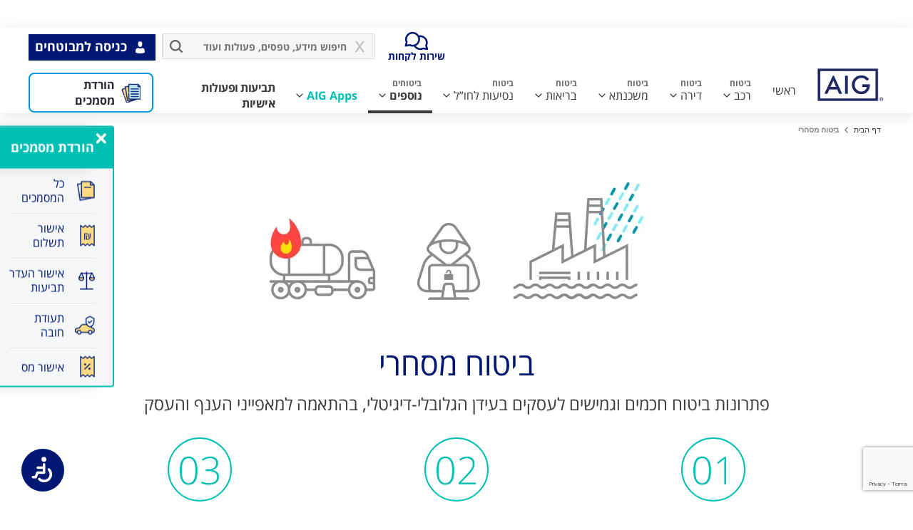

--- FILE ---
content_type: text/html; charset=UTF-8
request_url: https://www.aig.co.il/commercial-insurance/?ref=dictionary-life-insurance?active=section-jobs-598abe27d53d4-single-3?active=section-jobs-598abe27d53d4-single-2?active=section-jobs-598abe27d53d4-single-2?active=section-jobs-598abe27d53d4-single-4
body_size: 59025
content:
<!DOCTYPE html><html dir="rtl" lang="he" itemscope ><head><meta charset="UTF-8"><meta http-equiv="X-UA-Compatible" content="IE=edge,chrome=1"/><meta http-equiv="Content-Type" content="text/html; charset=utf-8"/><meta http-equiv="content-language" content="he"><meta name="viewport" content="width=device-width, maximum-scale=1, initial-scale=1, user-scalable=yes"/><meta name="facebook-domain-verification" content="f9052qgi76vjpsxptgbmhx7n0rcrkf"/><link rel="preload" href="//fonts.gstatic.com/s/roboto/v18/KFOmCnqEu92Fr1Mu4mxK.woff2" as="font" type="font/woff2" crossorigin><link rel="preload" href="//fonts.gstatic.com/s/roboto/v18/KFOlCnqEu92Fr1MmEU9fBBc4.woff2" as="font" type="font/woff2" crossorigin><link rel="preload" href="https://www.aig.co.il/wp-content/themes/aig/assets/js/modules/glassbox/detector-dom.min.js?rev=465" as="script"><link rel="preload" href="https://www.aig.co.il/wp-content/themes/aig/sass/fonts/open-sans-hebrew/regular/OpenSansHebrew-Regular.woff2" as="font" type="font/woff2" crossorigin><link rel="preload" href="https://www.aig.co.il/wp-content/themes/aig/sass/fonts/open-sans-hebrew/bold/OpenSansHebrew-Bold.woff2" as="font" type="font/woff2" crossorigin><link rel="profile" href="http://gmpg.org/xfn/11"><link rel="shortcut icon" type="image/png" href="https://www.aig.co.il/wp-content/themes/aig/images/favicon/favicon.ico"/><link rel="apple-touch-icon" sizes="57x57" href="https://www.aig.co.il/wp-content/themes/aig/images/favicon/apple-icon-57x57.png"><link rel="apple-touch-icon" sizes="60x60" href="https://www.aig.co.il/wp-content/themes/aig/images/favicon/apple-icon-60x60.png"><link rel="apple-touch-icon" sizes="72x72" href="https://www.aig.co.il/wp-content/themes/aig/images/favicon/apple-icon-72x72.png"><link rel="apple-touch-icon" sizes="76x76" href="https://www.aig.co.il/wp-content/themes/aig/images/favicon/apple-icon-76x76.png"><link rel="apple-touch-icon" sizes="114x114" href="https://www.aig.co.il/wp-content/themes/aig/images/favicon/apple-icon-114x114.png"><link rel="apple-touch-icon" sizes="120x120" href="https://www.aig.co.il/wp-content/themes/aig/images/favicon/apple-icon-120x120.png"><link rel="apple-touch-icon" sizes="144x144" href="https://www.aig.co.il/wp-content/themes/aig/images/favicon/apple-icon-144x144.png"><link rel="apple-touch-icon" sizes="152x152" href="https://www.aig.co.il/wp-content/themes/aig/images/favicon/apple-icon-152x152.png"><link rel="apple-touch-icon" sizes="180x180" href="https://www.aig.co.il/wp-content/themes/aig/images/favicon/apple-icon-180x180.png"><link rel="icon" type="image/png" sizes="192x192" href="https://www.aig.co.il/wp-content/themes/aig/images/favicon/android-icon-192x192.png"><link rel="icon" type="image/png" sizes="32x32" href="https://www.aig.co.il/wp-content/themes/aig/images/favicon/favicon-32x32.png"><link rel="icon" type="image/png" sizes="96x96" href="https://www.aig.co.il/wp-content/themes/aig/images/favicon/favicon-96x96.png"><link rel="icon" type="image/png" sizes="16x16" href="https://www.aig.co.il/wp-content/themes/aig/images/favicon/favicon-16x16.png"><link rel="icon" type="image/png" href="https://www.aig.co.il/wp-content/themes/aig/images/favicon/favicon.ico"><link rel="manifest" href="https://www.aig.co.il/wp-content/themes/aig/images/favicon/manifest.json"><meta name="msapplication-TileColor" content="#ffffff"><meta name="msapplication-TileImage" content="https://www.aig.co.il/wp-content/themes/aig/images/favicon/ms-icon-144x144.png"><meta name="theme-color" content="#ffffff"><link rel="preconnect" href="https://www.googletagmanager.com"><link rel="preconnect" href="https://connect.facebook.net"><link rel="preconnect" href="https://www.google-analytics.com"><link rel="preconnect" href="https://www.gstatic.com"><link rel="preconnect" href="https://appshelp4you.aig.co.il"><link rel="preconnect" href="https://cdn.taboola.com"> <script data-cfasync="false" data-no-defer="1" data-no-minify="1" data-no-optimize="1">var ewww_webp_supported=!1;function check_webp_feature(A,e){var w;e=void 0!==e?e:function(){},ewww_webp_supported?e(ewww_webp_supported):((w=new Image).onload=function(){ewww_webp_supported=0<w.width&&0<w.height,e&&e(ewww_webp_supported)},w.onerror=function(){e&&e(!1)},w.src="data:image/webp;base64,"+{alpha:"UklGRkoAAABXRUJQVlA4WAoAAAAQAAAAAAAAAAAAQUxQSAwAAAARBxAR/Q9ERP8DAABWUDggGAAAABQBAJ0BKgEAAQAAAP4AAA3AAP7mtQAAAA=="}[A])}check_webp_feature("alpha");</script><script data-cfasync="false" data-no-defer="1" data-no-minify="1" data-no-optimize="1">var Arrive=function(c,w){"use strict";if(c.MutationObserver&&"undefined"!=typeof HTMLElement){var r,a=0,u=(r=HTMLElement.prototype.matches||HTMLElement.prototype.webkitMatchesSelector||HTMLElement.prototype.mozMatchesSelector||HTMLElement.prototype.msMatchesSelector,{matchesSelector:function(e,t){return e instanceof HTMLElement&&r.call(e,t)},addMethod:function(e,t,r){var a=e[t];e[t]=function(){return r.length==arguments.length?r.apply(this,arguments):"function"==typeof a?a.apply(this,arguments):void 0}},callCallbacks:function(e,t){t&&t.options.onceOnly&&1==t.firedElems.length&&(e=[e[0]]);for(var r,a=0;r=e[a];a++)r&&r.callback&&r.callback.call(r.elem,r.elem);t&&t.options.onceOnly&&1==t.firedElems.length&&t.me.unbindEventWithSelectorAndCallback.call(t.target,t.selector,t.callback)},checkChildNodesRecursively:function(e,t,r,a){for(var i,n=0;i=e[n];n++)r(i,t,a)&&a.push({callback:t.callback,elem:i}),0<i.childNodes.length&&u.checkChildNodesRecursively(i.childNodes,t,r,a)},mergeArrays:function(e,t){var r,a={};for(r in e)e.hasOwnProperty(r)&&(a[r]=e[r]);for(r in t)t.hasOwnProperty(r)&&(a[r]=t[r]);return a},toElementsArray:function(e){return e=void 0!==e&&("number"!=typeof e.length||e===c)?[e]:e}}),e=(l.prototype.addEvent=function(e,t,r,a){a={target:e,selector:t,options:r,callback:a,firedElems:[]};return this._beforeAdding&&this._beforeAdding(a),this._eventsBucket.push(a),a},l.prototype.removeEvent=function(e){for(var t,r=this._eventsBucket.length-1;t=this._eventsBucket[r];r--)e(t)&&(this._beforeRemoving&&this._beforeRemoving(t),(t=this._eventsBucket.splice(r,1))&&t.length&&(t[0].callback=null))},l.prototype.beforeAdding=function(e){this._beforeAdding=e},l.prototype.beforeRemoving=function(e){this._beforeRemoving=e},l),t=function(i,n){var o=new e,l=this,s={fireOnAttributesModification:!1};return o.beforeAdding(function(t){var e=t.target;e!==c.document&&e!==c||(e=document.getElementsByTagName("html")[0]);var r=new MutationObserver(function(e){n.call(this,e,t)}),a=i(t.options);r.observe(e,a),t.observer=r,t.me=l}),o.beforeRemoving(function(e){e.observer.disconnect()}),this.bindEvent=function(e,t,r){t=u.mergeArrays(s,t);for(var a=u.toElementsArray(this),i=0;i<a.length;i++)o.addEvent(a[i],e,t,r)},this.unbindEvent=function(){var r=u.toElementsArray(this);o.removeEvent(function(e){for(var t=0;t<r.length;t++)if(this===w||e.target===r[t])return!0;return!1})},this.unbindEventWithSelectorOrCallback=function(r){var a=u.toElementsArray(this),i=r,e="function"==typeof r?function(e){for(var t=0;t<a.length;t++)if((this===w||e.target===a[t])&&e.callback===i)return!0;return!1}:function(e){for(var t=0;t<a.length;t++)if((this===w||e.target===a[t])&&e.selector===r)return!0;return!1};o.removeEvent(e)},this.unbindEventWithSelectorAndCallback=function(r,a){var i=u.toElementsArray(this);o.removeEvent(function(e){for(var t=0;t<i.length;t++)if((this===w||e.target===i[t])&&e.selector===r&&e.callback===a)return!0;return!1})},this},i=new function(){var s={fireOnAttributesModification:!1,onceOnly:!1,existing:!1};function n(e,t,r){return!(!u.matchesSelector(e,t.selector)||(e._id===w&&(e._id=a++),-1!=t.firedElems.indexOf(e._id)))&&(t.firedElems.push(e._id),!0)}var c=(i=new t(function(e){var t={attributes:!1,childList:!0,subtree:!0};return e.fireOnAttributesModification&&(t.attributes=!0),t},function(e,i){e.forEach(function(e){var t=e.addedNodes,r=e.target,a=[];null!==t&&0<t.length?u.checkChildNodesRecursively(t,i,n,a):"attributes"===e.type&&n(r,i)&&a.push({callback:i.callback,elem:r}),u.callCallbacks(a,i)})})).bindEvent;return i.bindEvent=function(e,t,r){t=void 0===r?(r=t,s):u.mergeArrays(s,t);var a=u.toElementsArray(this);if(t.existing){for(var i=[],n=0;n<a.length;n++)for(var o=a[n].querySelectorAll(e),l=0;l<o.length;l++)i.push({callback:r,elem:o[l]});if(t.onceOnly&&i.length)return r.call(i[0].elem,i[0].elem);setTimeout(u.callCallbacks,1,i)}c.call(this,e,t,r)},i},o=new function(){var a={};function i(e,t){return u.matchesSelector(e,t.selector)}var n=(o=new t(function(){return{childList:!0,subtree:!0}},function(e,r){e.forEach(function(e){var t=e.removedNodes,e=[];null!==t&&0<t.length&&u.checkChildNodesRecursively(t,r,i,e),u.callCallbacks(e,r)})})).bindEvent;return o.bindEvent=function(e,t,r){t=void 0===r?(r=t,a):u.mergeArrays(a,t),n.call(this,e,t,r)},o};d(HTMLElement.prototype),d(NodeList.prototype),d(HTMLCollection.prototype),d(HTMLDocument.prototype),d(Window.prototype);var n={};return s(i,n,"unbindAllArrive"),s(o,n,"unbindAllLeave"),n}function l(){this._eventsBucket=[],this._beforeAdding=null,this._beforeRemoving=null}function s(e,t,r){u.addMethod(t,r,e.unbindEvent),u.addMethod(t,r,e.unbindEventWithSelectorOrCallback),u.addMethod(t,r,e.unbindEventWithSelectorAndCallback)}function d(e){e.arrive=i.bindEvent,s(i,e,"unbindArrive"),e.leave=o.bindEvent,s(o,e,"unbindLeave")}}(window,void 0),ewww_webp_supported=!1;function check_webp_feature(e,t){var r;ewww_webp_supported?t(ewww_webp_supported):((r=new Image).onload=function(){ewww_webp_supported=0<r.width&&0<r.height,t(ewww_webp_supported)},r.onerror=function(){t(!1)},r.src="data:image/webp;base64,"+{alpha:"UklGRkoAAABXRUJQVlA4WAoAAAAQAAAAAAAAAAAAQUxQSAwAAAARBxAR/Q9ERP8DAABWUDggGAAAABQBAJ0BKgEAAQAAAP4AAA3AAP7mtQAAAA==",animation:"UklGRlIAAABXRUJQVlA4WAoAAAASAAAAAAAAAAAAQU5JTQYAAAD/////AABBTk1GJgAAAAAAAAAAAAAAAAAAAGQAAABWUDhMDQAAAC8AAAAQBxAREYiI/gcA"}[e])}function ewwwLoadImages(e){if(e){for(var t=document.querySelectorAll(".batch-image img, .image-wrapper a, .ngg-pro-masonry-item a, .ngg-galleria-offscreen-seo-wrapper a"),r=0,a=t.length;r<a;r++)ewwwAttr(t[r],"data-src",t[r].getAttribute("data-webp")),ewwwAttr(t[r],"data-thumbnail",t[r].getAttribute("data-webp-thumbnail"));for(var i=document.querySelectorAll("div.woocommerce-product-gallery__image"),r=0,a=i.length;r<a;r++)ewwwAttr(i[r],"data-thumb",i[r].getAttribute("data-webp-thumb"))}for(var n=document.querySelectorAll("video"),r=0,a=n.length;r<a;r++)ewwwAttr(n[r],"poster",e?n[r].getAttribute("data-poster-webp"):n[r].getAttribute("data-poster-image"));for(var o,l=document.querySelectorAll("img.ewww_webp_lazy_load"),r=0,a=l.length;r<a;r++)e&&(ewwwAttr(l[r],"data-lazy-srcset",l[r].getAttribute("data-lazy-srcset-webp")),ewwwAttr(l[r],"data-srcset",l[r].getAttribute("data-srcset-webp")),ewwwAttr(l[r],"data-lazy-src",l[r].getAttribute("data-lazy-src-webp")),ewwwAttr(l[r],"data-src",l[r].getAttribute("data-src-webp")),ewwwAttr(l[r],"data-orig-file",l[r].getAttribute("data-webp-orig-file")),ewwwAttr(l[r],"data-medium-file",l[r].getAttribute("data-webp-medium-file")),ewwwAttr(l[r],"data-large-file",l[r].getAttribute("data-webp-large-file")),null!=(o=l[r].getAttribute("srcset"))&&!1!==o&&o.includes("R0lGOD")&&ewwwAttr(l[r],"src",l[r].getAttribute("data-lazy-src-webp"))),l[r].className=l[r].className.replace(/\bewww_webp_lazy_load\b/,"");for(var s=document.querySelectorAll(".ewww_webp"),r=0,a=s.length;r<a;r++)e?(ewwwAttr(s[r],"srcset",s[r].getAttribute("data-srcset-webp")),ewwwAttr(s[r],"src",s[r].getAttribute("data-src-webp")),ewwwAttr(s[r],"data-orig-file",s[r].getAttribute("data-webp-orig-file")),ewwwAttr(s[r],"data-medium-file",s[r].getAttribute("data-webp-medium-file")),ewwwAttr(s[r],"data-large-file",s[r].getAttribute("data-webp-large-file")),ewwwAttr(s[r],"data-large_image",s[r].getAttribute("data-webp-large_image")),ewwwAttr(s[r],"data-src",s[r].getAttribute("data-webp-src"))):(ewwwAttr(s[r],"srcset",s[r].getAttribute("data-srcset-img")),ewwwAttr(s[r],"src",s[r].getAttribute("data-src-img"))),s[r].className=s[r].className.replace(/\bewww_webp\b/,"ewww_webp_loaded");window.jQuery&&jQuery.fn.isotope&&jQuery.fn.imagesLoaded&&(jQuery(".fusion-posts-container-infinite").imagesLoaded(function(){jQuery(".fusion-posts-container-infinite").hasClass("isotope")&&jQuery(".fusion-posts-container-infinite").isotope()}),jQuery(".fusion-portfolio:not(.fusion-recent-works) .fusion-portfolio-wrapper").imagesLoaded(function(){jQuery(".fusion-portfolio:not(.fusion-recent-works) .fusion-portfolio-wrapper").isotope()}))}function ewwwWebPInit(e){ewwwLoadImages(e),ewwwNggLoadGalleries(e),document.arrive(".ewww_webp",function(){ewwwLoadImages(e)}),document.arrive(".ewww_webp_lazy_load",function(){ewwwLoadImages(e)}),document.arrive("videos",function(){ewwwLoadImages(e)}),"loading"==document.readyState?document.addEventListener("DOMContentLoaded",ewwwJSONParserInit):("undefined"!=typeof galleries&&ewwwNggParseGalleries(e),ewwwWooParseVariations(e))}function ewwwAttr(e,t,r){null!=r&&!1!==r&&e.setAttribute(t,r)}function ewwwJSONParserInit(){"undefined"!=typeof galleries&&check_webp_feature("alpha",ewwwNggParseGalleries),check_webp_feature("alpha",ewwwWooParseVariations)}function ewwwWooParseVariations(e){if(e)for(var t=document.querySelectorAll("form.variations_form"),r=0,a=t.length;r<a;r++){var i=t[r].getAttribute("data-product_variations"),n=!1;try{for(var o in i=JSON.parse(i))void 0!==i[o]&&void 0!==i[o].image&&(void 0!==i[o].image.src_webp&&(i[o].image.src=i[o].image.src_webp,n=!0),void 0!==i[o].image.srcset_webp&&(i[o].image.srcset=i[o].image.srcset_webp,n=!0),void 0!==i[o].image.full_src_webp&&(i[o].image.full_src=i[o].image.full_src_webp,n=!0),void 0!==i[o].image.gallery_thumbnail_src_webp&&(i[o].image.gallery_thumbnail_src=i[o].image.gallery_thumbnail_src_webp,n=!0),void 0!==i[o].image.thumb_src_webp&&(i[o].image.thumb_src=i[o].image.thumb_src_webp,n=!0));n&&ewwwAttr(t[r],"data-product_variations",JSON.stringify(i))}catch(e){}}}function ewwwNggParseGalleries(e){if(e)for(var t in galleries){var r=galleries[t];galleries[t].images_list=ewwwNggParseImageList(r.images_list)}}function ewwwNggLoadGalleries(e){e&&document.addEventListener("ngg.galleria.themeadded",function(e,t){window.ngg_galleria._create_backup=window.ngg_galleria.create,window.ngg_galleria.create=function(e,t){var r=$(e).data("id");return galleries["gallery_"+r].images_list=ewwwNggParseImageList(galleries["gallery_"+r].images_list),window.ngg_galleria._create_backup(e,t)}})}function ewwwNggParseImageList(e){for(var t in e){var r=e[t];if(void 0!==r["image-webp"]&&(e[t].image=r["image-webp"],delete e[t]["image-webp"]),void 0!==r["thumb-webp"]&&(e[t].thumb=r["thumb-webp"],delete e[t]["thumb-webp"]),void 0!==r.full_image_webp&&(e[t].full_image=r.full_image_webp,delete e[t].full_image_webp),void 0!==r.srcsets)for(var a in r.srcsets)nggSrcset=r.srcsets[a],void 0!==r.srcsets[a+"-webp"]&&(e[t].srcsets[a]=r.srcsets[a+"-webp"],delete e[t].srcsets[a+"-webp"]);if(void 0!==r.full_srcsets)for(var i in r.full_srcsets)nggFSrcset=r.full_srcsets[i],void 0!==r.full_srcsets[i+"-webp"]&&(e[t].full_srcsets[i]=r.full_srcsets[i+"-webp"],delete e[t].full_srcsets[i+"-webp"])}return e}check_webp_feature("alpha",ewwwWebPInit);</script><meta name='robots' content='index, follow, max-image-preview:large, max-snippet:-1, max-video-preview:-1'/><title>ביטוח מסחרי - פתרונות ביטוח חכמים וגמישים לעסקים | AIG</title><meta name="description" content="פתרונות מתקדמים בתחום הביטוח המסחרי הנותנים מענה לאתגרים החדשים, עם מומחיות בתחום הסייבר. הפוליסות גמישות לצרכים ולמאפיינים הייחודים של כל ענף וכל לקוח"/><link rel="canonical" href="https://www.aig.co.il/commercial-insurance/"/><meta property="og:locale" content="he_IL"/><meta property="og:type" content="article"/><meta property="og:title" content="ביטוח מסחרי - פתרונות ביטוח חכמים וגמישים לעסקים | AIG"/><meta property="og:description" content="פתרונות מתקדמים בתחום הביטוח המסחרי הנותנים מענה לאתגרים החדשים, עם מומחיות בתחום הסייבר. הפוליסות גמישות לצרכים ולמאפיינים הייחודים של כל ענף וכל לקוח"/><meta property="og:url" content="https://www.aig.co.il/commercial-insurance/"/><meta property="og:site_name" content="AIG"/><meta property="article:modified_time" content="2025-09-30T08:37:41+00:00"/><meta name="twitter:card" content="summary_large_image"/><meta name="twitter:label1" content="Est. reading time"/><meta name="twitter:data1" content="2 minutes"/> <script type="application/ld+json" class="yoast-schema-graph">{"@context":"https://schema.org","@graph":[{"@type":"WebPage","@id":"https://islpwpdb.aig.net.il/commercial-insurance/","url":"https://islpwpdb.aig.net.il/commercial-insurance/","name":"ביטוח מסחרי - פתרונות ביטוח חכמים וגמישים לעסקים | AIG","isPartOf":{"@id":"https://www.aig.co.il/#website"},"datePublished":"2017-12-20T07:54:45+00:00","dateModified":"2025-09-30T08:37:41+00:00","description":"פתרונות מתקדמים בתחום הביטוח המסחרי הנותנים מענה לאתגרים החדשים, עם מומחיות בתחום הסייבר. הפוליסות גמישות לצרכים ולמאפיינים הייחודים של כל ענף וכל לקוח","breadcrumb":{"@id":"https://islpwpdb.aig.net.il/commercial-insurance/#breadcrumb"},"inLanguage":"he-IL","potentialAction":[{"@type":"ReadAction","target":["https://islpwpdb.aig.net.il/commercial-insurance/"]}]},{"@type":"BreadcrumbList","@id":"https://islpwpdb.aig.net.il/commercial-insurance/#breadcrumb","itemListElement":[{"@type":"ListItem","position":1,"name":"דף הבית","item":"https://islpwpdb.aig.net.il/"},{"@type":"ListItem","position":2,"name":"ביטוח מסחרי"}]},{"@type":"WebSite","@id":"https://www.aig.co.il/#website","url":"https://www.aig.co.il/","name":"AIG","description":"","potentialAction":[{"@type":"SearchAction","target":{"@type":"EntryPoint","urlTemplate":"https://www.aig.co.il/?s={search_term_string}"},"query-input":"required name=search_term_string"}],"inLanguage":"he-IL"}]}</script> <link rel='dns-prefetch' href='//www.google.com'/><style id='classic-theme-styles-inline-css' type='text/css'>/*! This file is auto-generated */
.wp-block-button__link{color:#fff;background-color:#32373c;border-radius:9999px;box-shadow:none;text-decoration:none;padding:calc(.667em + 2px) calc(1.333em + 2px);font-size:1.125em}.wp-block-file__button{background:#32373c;color:#fff;text-decoration:none}</style><style id='global-styles-inline-css' type='text/css'>:root{--wp--preset--aspect-ratio--square:1;--wp--preset--aspect-ratio--4-3:4/3;--wp--preset--aspect-ratio--3-4:3/4;--wp--preset--aspect-ratio--3-2:3/2;--wp--preset--aspect-ratio--2-3:2/3;--wp--preset--aspect-ratio--16-9:16/9;--wp--preset--aspect-ratio--9-16:9/16;--wp--preset--color--black:#000;--wp--preset--color--cyan-bluish-gray:#abb8c3;--wp--preset--color--white:#fff;--wp--preset--color--pale-pink:#f78da7;--wp--preset--color--vivid-red:#cf2e2e;--wp--preset--color--luminous-vivid-orange:#ff6900;--wp--preset--color--luminous-vivid-amber:#fcb900;--wp--preset--color--light-green-cyan:#7bdcb5;--wp--preset--color--vivid-green-cyan:#00d084;--wp--preset--color--pale-cyan-blue:#8ed1fc;--wp--preset--color--vivid-cyan-blue:#0693e3;--wp--preset--color--vivid-purple:#9b51e0;--wp--preset--gradient--vivid-cyan-blue-to-vivid-purple:linear-gradient(135deg,rgba(6,147,227,1) 0%,#9b51e0 100%);--wp--preset--gradient--light-green-cyan-to-vivid-green-cyan:linear-gradient(135deg,#7adcb4 0%,#00d082 100%);--wp--preset--gradient--luminous-vivid-amber-to-luminous-vivid-orange:linear-gradient(135deg,rgba(252,185,0,1) 0%,rgba(255,105,0,1) 100%);--wp--preset--gradient--luminous-vivid-orange-to-vivid-red:linear-gradient(135deg,rgba(255,105,0,1) 0%,#cf2e2e 100%);--wp--preset--gradient--very-light-gray-to-cyan-bluish-gray:linear-gradient(135deg,#eee 0%,#a9b8c3 100%);--wp--preset--gradient--cool-to-warm-spectrum:linear-gradient(135deg,#4aeadc 0%,#9778d1 20%,#cf2aba 40%,#ee2c82 60%,#fb6962 80%,#fef84c 100%);--wp--preset--gradient--blush-light-purple:linear-gradient(135deg,#ffceec 0%,#9896f0 100%);--wp--preset--gradient--blush-bordeaux:linear-gradient(135deg,#fecda5 0%,#fe2d2d 50%,#6b003e 100%);--wp--preset--gradient--luminous-dusk:linear-gradient(135deg,#ffcb70 0%,#c751c0 50%,#4158d0 100%);--wp--preset--gradient--pale-ocean:linear-gradient(135deg,#fff5cb 0%,#b6e3d4 50%,#33a7b5 100%);--wp--preset--gradient--electric-grass:linear-gradient(135deg,#caf880 0%,#71ce7e 100%);--wp--preset--gradient--midnight:linear-gradient(135deg,#020381 0%,#2874fc 100%);--wp--preset--font-size--small:13px;--wp--preset--font-size--medium:20px;--wp--preset--font-size--large:36px;--wp--preset--font-size--x-large:42px;--wp--preset--spacing--20:.44rem;--wp--preset--spacing--30:.67rem;--wp--preset--spacing--40:1rem;--wp--preset--spacing--50:1.5rem;--wp--preset--spacing--60:2.25rem;--wp--preset--spacing--70:3.38rem;--wp--preset--spacing--80:5.06rem;--wp--preset--shadow--natural:6px 6px 9px rgba(0,0,0,.2);--wp--preset--shadow--deep:12px 12px 50px rgba(0,0,0,.4);--wp--preset--shadow--sharp:6px 6px 0px rgba(0,0,0,.2);--wp--preset--shadow--outlined:6px 6px 0px -3px rgba(255,255,255,1),6px 6px rgba(0,0,0,1);--wp--preset--shadow--crisp:6px 6px 0px rgba(0,0,0,1)}:where(.is-layout-flex){gap:.5em}:where(.is-layout-grid){gap:.5em}body .is-layout-flex{display:flex}.is-layout-flex{flex-wrap:wrap;align-items:center}.is-layout-flex>:is(*,div){margin:0}body .is-layout-grid{display:grid}.is-layout-grid>:is(*,div){margin:0}:where(.wp-block-columns.is-layout-flex){gap:2em}:where(.wp-block-columns.is-layout-grid){gap:2em}:where(.wp-block-post-template.is-layout-flex){gap:1.25em}:where(.wp-block-post-template.is-layout-grid){gap:1.25em}.has-black-color{color:var(--wp--preset--color--black) !important}.has-cyan-bluish-gray-color{color:var(--wp--preset--color--cyan-bluish-gray) !important}.has-white-color{color:var(--wp--preset--color--white) !important}.has-pale-pink-color{color:var(--wp--preset--color--pale-pink) !important}.has-vivid-red-color{color:var(--wp--preset--color--vivid-red) !important}.has-luminous-vivid-orange-color{color:var(--wp--preset--color--luminous-vivid-orange) !important}.has-luminous-vivid-amber-color{color:var(--wp--preset--color--luminous-vivid-amber) !important}.has-light-green-cyan-color{color:var(--wp--preset--color--light-green-cyan) !important}.has-vivid-green-cyan-color{color:var(--wp--preset--color--vivid-green-cyan) !important}.has-pale-cyan-blue-color{color:var(--wp--preset--color--pale-cyan-blue) !important}.has-vivid-cyan-blue-color{color:var(--wp--preset--color--vivid-cyan-blue) !important}.has-vivid-purple-color{color:var(--wp--preset--color--vivid-purple) !important}.has-black-background-color{background-color:var(--wp--preset--color--black) !important}.has-cyan-bluish-gray-background-color{background-color:var(--wp--preset--color--cyan-bluish-gray) !important}.has-white-background-color{background-color:var(--wp--preset--color--white) !important}.has-pale-pink-background-color{background-color:var(--wp--preset--color--pale-pink) !important}.has-vivid-red-background-color{background-color:var(--wp--preset--color--vivid-red) !important}.has-luminous-vivid-orange-background-color{background-color:var(--wp--preset--color--luminous-vivid-orange) !important}.has-luminous-vivid-amber-background-color{background-color:var(--wp--preset--color--luminous-vivid-amber) !important}.has-light-green-cyan-background-color{background-color:var(--wp--preset--color--light-green-cyan) !important}.has-vivid-green-cyan-background-color{background-color:var(--wp--preset--color--vivid-green-cyan) !important}.has-pale-cyan-blue-background-color{background-color:var(--wp--preset--color--pale-cyan-blue) !important}.has-vivid-cyan-blue-background-color{background-color:var(--wp--preset--color--vivid-cyan-blue) !important}.has-vivid-purple-background-color{background-color:var(--wp--preset--color--vivid-purple) !important}.has-black-border-color{border-color:var(--wp--preset--color--black) !important}.has-cyan-bluish-gray-border-color{border-color:var(--wp--preset--color--cyan-bluish-gray) !important}.has-white-border-color{border-color:var(--wp--preset--color--white) !important}.has-pale-pink-border-color{border-color:var(--wp--preset--color--pale-pink) !important}.has-vivid-red-border-color{border-color:var(--wp--preset--color--vivid-red) !important}.has-luminous-vivid-orange-border-color{border-color:var(--wp--preset--color--luminous-vivid-orange) !important}.has-luminous-vivid-amber-border-color{border-color:var(--wp--preset--color--luminous-vivid-amber) !important}.has-light-green-cyan-border-color{border-color:var(--wp--preset--color--light-green-cyan) !important}.has-vivid-green-cyan-border-color{border-color:var(--wp--preset--color--vivid-green-cyan) !important}.has-pale-cyan-blue-border-color{border-color:var(--wp--preset--color--pale-cyan-blue) !important}.has-vivid-cyan-blue-border-color{border-color:var(--wp--preset--color--vivid-cyan-blue) !important}.has-vivid-purple-border-color{border-color:var(--wp--preset--color--vivid-purple) !important}.has-vivid-cyan-blue-to-vivid-purple-gradient-background{background:var(--wp--preset--gradient--vivid-cyan-blue-to-vivid-purple) !important}.has-light-green-cyan-to-vivid-green-cyan-gradient-background{background:var(--wp--preset--gradient--light-green-cyan-to-vivid-green-cyan) !important}.has-luminous-vivid-amber-to-luminous-vivid-orange-gradient-background{background:var(--wp--preset--gradient--luminous-vivid-amber-to-luminous-vivid-orange) !important}.has-luminous-vivid-orange-to-vivid-red-gradient-background{background:var(--wp--preset--gradient--luminous-vivid-orange-to-vivid-red) !important}.has-very-light-gray-to-cyan-bluish-gray-gradient-background{background:var(--wp--preset--gradient--very-light-gray-to-cyan-bluish-gray) !important}.has-cool-to-warm-spectrum-gradient-background{background:var(--wp--preset--gradient--cool-to-warm-spectrum) !important}.has-blush-light-purple-gradient-background{background:var(--wp--preset--gradient--blush-light-purple) !important}.has-blush-bordeaux-gradient-background{background:var(--wp--preset--gradient--blush-bordeaux) !important}.has-luminous-dusk-gradient-background{background:var(--wp--preset--gradient--luminous-dusk) !important}.has-pale-ocean-gradient-background{background:var(--wp--preset--gradient--pale-ocean) !important}.has-electric-grass-gradient-background{background:var(--wp--preset--gradient--electric-grass) !important}.has-midnight-gradient-background{background:var(--wp--preset--gradient--midnight) !important}.has-small-font-size{font-size:var(--wp--preset--font-size--small) !important}.has-medium-font-size{font-size:var(--wp--preset--font-size--medium) !important}.has-large-font-size{font-size:var(--wp--preset--font-size--large) !important}.has-x-large-font-size{font-size:var(--wp--preset--font-size--x-large) !important}:where(.wp-block-post-template.is-layout-flex){gap:1.25em}:where(.wp-block-post-template.is-layout-grid){gap:1.25em}:where(.wp-block-columns.is-layout-flex){gap:2em}:where(.wp-block-columns.is-layout-grid){gap:2em}:root :where(.wp-block-pullquote){font-size:1.5em;line-height:1.6}</style><meta name="generator" content="Powered by WPBakery Page Builder - drag and drop page builder for WordPress."/><noscript><style>.lazyload[data-src]{display:none !important}</style></noscript><style>.lazyload{background-image:none !important}.lazyload:before{background-image:none !important}</style><link rel="icon" href="https://www.aig.co.il/wp-content/uploads/AIG-LOGO.png" sizes="32x32"/><link rel="icon" href="https://www.aig.co.il/wp-content/uploads/AIG-LOGO.png" sizes="192x192"/><link rel="apple-touch-icon" href="https://www.aig.co.il/wp-content/uploads/AIG-LOGO.png"/><meta name="msapplication-TileImage" content="https://www.aig.co.il/wp-content/uploads/AIG-LOGO.png"/> <noscript><style>.wpb_animate_when_almost_visible{opacity:1}</style></noscript> <script type="application/ld+json">{"@context":"https://schema.org","@type":"LocalBusiness","name":"AIG","url":"https://www.aig.co.il/","address":{"@type":"PostalAddress","streetAddress":"Petach Tikva Asivim 25","addressLocality":"Petach Tikva","postalCode":"49100","addressCountry":"Israel"}}</script> <style>.async-hide *{opacity:0 !important}.async-hide{background: url(https://www.umdigital.co.il/assets/loading.gif);    background-position: center;    background-repeat: no-repeat}</style> <script defer src="[data-uri]"></script>    <script defer src="[data-uri]"></script> <style>@font-face{font-family:'Open Sans Hebrew';font-style:normal;font-weight:300;src:url('https://www.aig.co.il/wp-content/themes/aig/sass/fonts/open-sans-hebrew/light/OpenSansHebrew-Light.eot');src:url('https://www.aig.co.il/wp-content/themes/aig/sass/fonts/open-sans-hebrew/light/OpenSansHebrew-Light.eot?#iefix') format('embedded-opentype'),url('https://www.aig.co.il/wp-content/themes/aig/sass/fonts/open-sans-hebrew/light/OpenSansHebrew-Light.woff2') format('woff2'),url('https://www.aig.co.il/wp-content/themes/aig/sass/fonts/open-sans-hebrew/light/OpenSansHebrew-Light.woff') format('woff'),url('https://www.aig.co.il/wp-content/themes/aig/sass/fonts/open-sans-hebrew/light/OpenSansHebrew-Light.ttf') format('truetype');font-display:swap}@font-face{font-family:'Open Sans Hebrew';font-style:normal;font-weight:400;src:url('https://www.aig.co.il/wp-content/themes/aig/sass/fonts/open-sans-hebrew/regular/OpenSansHebrew-Regular.eot');src:url('https://www.aig.co.il/wp-content/themes/aig/sass/fonts/open-sans-hebrew/regular/OpenSansHebrew-Regular.eot?#iefix') format('embedded-opentype'),url('https://www.aig.co.il/wp-content/themes/aig/sass/fonts/open-sans-hebrew/regular/OpenSansHebrew-Regular.woff2') format('woff2'),url('https://www.aig.co.il/wp-content/themes/aig/sass/fonts/open-sans-hebrew/regular/OpenSansHebrew-Regular.woff') format('woff'),url('https://www.aig.co.il/wp-content/themes/aig/sass/fonts/open-sans-hebrew/regular/OpenSansHebrew-Regular.ttf') format('truetype');font-display:swap}@font-face{font-family:'Open Sans Hebrew';font-style:normal;font-weight:700;src:url('https://www.aig.co.il/wp-content/themes/aig/ssass/fonts/open-sans-hebrew/bold/OpenSansHebrew-Bold.eot');src:url('https://www.aig.co.il/wp-content/themes/aig/sass/fonts/open-sans-hebrew/bold/OpenSansHebrew-Bold.eot?#iefix') format('embedded-opentype'),url('https://www.aig.co.il/wp-content/themes/aig/sass/fonts/open-sans-hebrew/bold/OpenSansHebrew-Bold.woff2') format('woff2'),url('https://www.aig.co.il/wp-content/themes/aig/ssass/fonts/open-sans-hebrew/bold/OpenSansHebrew-Bold.woff') format('woff'),url('https://www.aig.co.il/wp-content/themes/aig/sass/fonts/open-sans-hebrew/bold/OpenSansHebrew-Bold.ttf') format('truetype');font-display:swap}html,body{background:#fff;font-size:16px;font-family:"Open Sans Hebrew",Rubik,Roboto,"Trebuchet MS",Arial,Helvetica,sans-serif;color:#3a3a3a;margin:0 !important;direction:rtl;text-align:right;min-height:initial}.page-template-page-temp .accessibility-new-wrap,.page-template-page-temp .cookie-bar{display:none}.loader{position:absolute;top:50%;left:50%;transform:translate(-50%,-50%)}section,.section,footer,header,main,nav{width:100%}section>.wrap,section>.wpb_column,.section>.wrap,.section>.wpb_column,footer>.wrap,footer>.wpb_column,header>.wrap,header>.wpb_column,main>.wrap,main>.wpb_column,nav>.wrap,nav>.wpb_column{width:100%;max-width:1260px;margin-right:auto;margin-left:auto;position:relative;padding-right:30px;padding-left:30px}@media (max-width:544px){section>.wrap,section>.wpb_column,.section>.wrap,.section>.wpb_column,footer>.wrap,footer>.wpb_column,header>.wrap,header>.wpb_column,main>.wrap,main>.wpb_column,nav>.wrap,nav>.wpb_column{padding-right:20px;padding-left:20px}}@media (max-width:374px){section>.wrap,section>.wpb_column,.section>.wrap,.section>.wpb_column,footer>.wrap,footer>.wpb_column,header>.wrap,header>.wpb_column,main>.wrap,main>.wpb_column,nav>.wrap,nav>.wpb_column{padding-right:15px;padding-left:15px}}header{height:120px;background-color:#fff;box-shadow:0 3px 20px 0 rgba(0,0,0,.1);position:relative;z-index:10;margin-top:-1px;padding-top:6px}@media (max-width:1100px){header{height:75px;position:fixed;top:0;left:0;right:0;width:100vw;max-width:100%;box-shadow:0 3px 10px 0 rgba(0,0,0,.1);padding-top:0}}@media (min-width:1101px){header .wrap{display:table;height:100%;min-height:114px}header .wrap .content{width:100%;height:100%;display:table-cell;vertical-align:bottom}header .wrap .content:after{content:"";display:table;clear:both}}@media (max-width:1100px){header .wrap{height:31px;margin-top:22px;padding-left:70px}}@media (max-width:544px){header .wrap{padding-left:20px}}@media (max-width:1100px){header .content:after{content:"";display:table;clear:both}}header .content>a{display:block;float:right;padding-bottom:14px}header .aig-logo{font:0/0 a;color:transparent;text-shadow:none;width:95px;background-size:contain;margin:0}header .aig-logo:before{content:'';float:left;padding-bottom:52.63158%}header .aig-logo:after{content:'';display:table;clear:both}@media (max-width:1100px){header .aig-logo{width:58px;margin-left:0}}@media (max-width:374px){header .aig-logo{margin-left:0}}@media (max-width:768px){header .button-set{float:right;width:calc(100% - 115px);margin-left:30px}}@media (max-width:544px){header .button-set{float:right;width:calc(100% - 115px);margin-left:0}}header .button-set .login-btn:hover,header .button-set .login-btn:focus{color:#fff}@media (max-width:544px){header .button-set .login-btn{float:left;margin-left:15px}}header .button-set.activated .search-box .btn-close{display:flex;justify-content:center;align-items:center}header .button-set.activated .search-box input{display:inline-block;text-overflow:ellipsis;white-space:nowrap;overflow:hidden}header .button-set.activated .search-box input.focus-visible{border:2px dotted #000 !important;outline:0 !important}header .button-set.activated .search-box .search-btn{display:none}header .button-set.activated .search-box .search-btn.inner{display:inline-block;margin-right:6px}header .button-set.activated .search-box .search-btn.inner[disabled]{opacity:1}header .button-set .search-box{display:inline-block;position:relative}@media (min-width:769px){header .button-set .search-box.for-mobile{display:none}}@media (max-width:768px){header .button-set .search-box.for-mobile{margin-right:2.5vh}header .button-set .search-box.for-mobile .form-wrapper{opacity:0;visibility:hidden;z-index:-9999;position:fixed;top:75px;right:0;width:100%;height:100%;background-color:rgba(0,0,0,.65);overflow:hidden;transition:all .5s ease}header .button-set .search-box.for-mobile .form-wrapper.open{opacity:1;visibility:visible;z-index:1}header .button-set .search-box.for-mobile .open-close-button{background-color:transparent;border:none;width:20px;height:20px;margin-right:.5rem;margin-left:.5rem;margin-top:.6rem;padding:0}header .button-set .search-box.for-mobile .open-close-button .mobile-search-btn{background-image:url([data-uri]);background-repeat:no-repeat;background-origin:border-box;background-size:cover;width:20px;height:20px;background-position:center;display:block}header .button-set .search-box.for-mobile .open-close-button .close-btn{position:relative;width:20px;height:20px;display:none}header .button-set .search-box.for-mobile .open-close-button .close-btn:before,header .button-set .search-box.for-mobile .open-close-button .close-btn:after{content:"";width:2px;height:20px;background-color:#3a3a3a;display:block;position:absolute;right:50%}header .button-set .search-box.for-mobile .open-close-button .close-btn:before{transform:rotate(45deg)}header .button-set .search-box.for-mobile .open-close-button .close-btn:after{transform:rotate(-45deg)}header .button-set .search-box.for-mobile .open-close-button.open .mobile-search-btn{display:none}header .button-set .search-box.for-mobile .open-close-button.open .close-btn{display:block}header .button-set .search-box.for-mobile form{margin-top:1.25rem;right:0;width:100%;padding:0 1rem;border-radius:0;height:3.5rem;opacity:0;visibility:hidden;transform:translate3d(0,-10rem,0);transition:all .5s ease}header .button-set .search-box.for-mobile form.open{opacity:1;visibility:visible;transform:translate3d(0,0,0)}header .button-set .search-box.for-mobile form input{display:block;width:100%;background-color:#f5f6f7;border-radius:28px;color:#3a3a3a;height:56px;font-size:1.15rem;font-weight:400;margin:0;line-height:56px;padding:0 2.5rem 0 3.5rem}header .button-set .search-box.for-mobile form input::placeholder{color:#c5c5c5}header .button-set .search-box.for-mobile form button.search-mobile-btn{display:block;position:absolute;background-color:transparent;border:none;background-image:url([data-uri]);background-repeat:no-repeat;background-origin:content-box;background-size:cover;background-position:center;width:17px;height:17px;top:50%;transform:translateY(-50%);left:2.313rem}header .button-set .search-box.for-mobile form button.search-mobile-btn:disabled{opacity:.3}header .button-set .search-box.for-mobile form a{position:absolute;top:50%;transform:translateY(-50%);margin-right:.9375rem}header .button-set .search-box.for-mobile form a span{position:relative;width:12px;height:12px;display:block}header .button-set .search-box.for-mobile form a span:before,header .button-set .search-box.for-mobile form a span:after{content:"";width:2px;height:12px;background-color:#c5c5c5;display:block;position:absolute;right:50%}header .button-set .search-box.for-mobile form a span:before{transform:rotate(45deg)}header .button-set .search-box.for-mobile form a span:after{transform:rotate(-45deg)}}@media (max-width:544px){header .button-set .search-box.for-mobile{margin-right:0}}@media (max-width:768px){header .button-set .search-box.for-desktop{display:none}}@media (max-width:768px){header .button-set .search-box{float:left;margin-right:2vh}header .button-set .search-box form{border-radius:50%;border:none;position:relative}header .button-set .search-box .btn-close{border-bottom-right-radius:18px;border-top-right-radius:18px}}@media (max-width:383px){header .button-set .search-box{margin-right:.5rem}}@media (max-width:374px){header .button-set .search-box{margin-right:1rem}}@media (max-width:350px){header .button-set .search-box{margin-right:0}}header .button-set .search-box .btn-close{height:32px;width:34px;font-size:28px;padding:0;padding-right:3px;padding-bottom:5px;display:inline-block;line-height:33px;color:#c0c0c1;background-color:#f5f6f7;position:absolute;right:2px;top:2px;display:none}header .button-set .search-box .btn-close:hover{color:#0f73a3}header .button-set .search-box input{height:36px;margin-top:0;border:1px solid #dbdbdb;color:#001871;width:260px;border-left:0;margin-left:-10px;vertical-align:top;background-color:#f5f6f7;padding-right:38px;display:none;font-size:.875rem;font-weight:700}@media (max-width:768px){header .button-set .search-box input{border:none;border-bottom-right-radius:18px;border-top-right-radius:18px;height:40px;color:#3a3a3a}}@media (max-width:374px){header .button-set .search-box input{width:130px}}@media (min-width:375px) and (max-width:768px){header .button-set .search-box input{width:170px}}@media (max-width:768px){header .button-set .search-box .search-btn{border:none;width:30px;margin-right:0}}@media (max-width:374px){header .button-set .search-box .search-btn{margin-right:0}}header .button-set .search-box .search-btn.inner{display:none;border-right:0;background-color:#f5f6f7}header .button-set .search-box .search-btn.inner:hover{border-left-color:#dbdbdb;border-bottom-color:#dbdbdb}@media (max-width:768px){header .button-set .search-box .search-btn.inner{border-top-left-radius:18px;border-bottom-left-radius:18px;height:40px;vertical-align:bottom}}@media (min-width:1101px){header .button-set{position:absolute;top:-1px;left:30px}header .button-set .claims-link{display:none}}@media (max-width:1100px){header .button-set .accessibility-btn{display:none}}@media (min-width:545px) and (max-width:1100px){header .button-set{float:left}}@media (min-width:769px) and (max-width:1024px){header .button-set .login-btn{line-height:35px}}@media (max-width:544px){header .button-set{float:right}header .button-set .claims-link,header .button-set .login-btn{margin-right:12px}header .button-set .claims-link span,header .button-set .claims-link em,header .button-set .login-btn span,header .button-set .login-btn em{overflow:hidden;text-overflow:ellipsis;white-space:normal}header .button-set .login-btn em{margin-top:5px}}@media (max-width:417px){header .button-set .claims-link,header .button-set .login-btn{max-width:50px;min-width:65px}header .button-set .claims-link span,header .button-set .claims-link em,header .button-set .login-btn span,header .button-set .login-btn em{font-size:.8rem;overflow:hidden;text-overflow:ellipsis;white-space:normal}header .button-set .claims-link span,header .button-set .login-btn span{margin-top:2px}header .button-set .login-btn{min-width:82px;margin-right:5px}header .button-set .login-btn em{margin-top:5px;height:30px}}@media (max-width:374px){header .button-set .claims-link,header .button-set .login-btn{max-width:50px;min-width:45px}header .button-set .claims-link span,header .button-set .claims-link em,header .button-set .login-btn span,header .button-set .login-btn em{font-size:.7rem}header .button-set .login-btn{min-width:75px}}@media (max-width:345px){header .button-set .claims-link span,header .button-set .claims-link em,header .button-set .login-btn span,header .button-set .login-btn em{font-size:.5rem;line-height:12px}header .button-set .claims-link{padding-top:7px}header .button-set .login-btn{min-width:57px;padding-top:3px}}.login-btn,.claims-link{background-image:url("data:image/svg+xml;charset=utf8,%3Csvg%20viewBox%3D%220%200%2065%2089.2%22%20width%3D%2265%22%20height%3D%2289.2%22%20xmlns%3D%22http%3A%2F%2Fwww.w3.org%2F2000%2Fsvg%22%3E%3Cpath%20fill%3D%22%23fec%22%20d%3D%22M66.65%2099.24c0-1%200-.28%200%200zm0-.52zm88.3%201.3c0-.27%200-1.9%200%200zm0-.92v.03-.03zM32.3%2041.57c8.16%200%2014.8-9.1%2014.8-20.28C47.1%206.1%2043.35%201%2032.3%201S17.5%206.13%2017.5%2021.3c0%2011.17%206.63%2020.27%2014.8%2020.27zm32.27%2037.36c-.16-11-.83-18.2-3.82-22.5-2.48-3.56-7.23-5.88-16.14-7.78a21.22%2021.22%200%200%201-24.62%200C11.12%2050.53%206.4%2052.8%203.9%2056.32.9%2060.52.2%2067.8%200%2078.16v2.68c2%202.12%209.62%208.3%2032.33%208.3s30.37-6.18%2032.33-8.3v-.5c-.07-.28-.07-.72-.1-1.4z%22%2F%3E%3C%2Fsvg%3E");background-repeat:no-repeat}.search-btn,.accessibility-btn,.login-btn,.claims-link{line-height:35px;height:37px;font-size:.875rem;font-weight:700;padding:0 5px;margin-right:5px}.login-btn{border:1px solid #001871}.login-btn.with-cookie{-webkit-appearance:none !important;max-width:260px !important;display:none}.login-btn.with-cookie .aig-username{display:inline-block;max-width:105px;padding-left:5px;overflow:hidden;white-space:nowrap;float:right;text-overflow:ellipsis}.login-btn.with-cookie em{display:inline-block;float:right;width:85px}@media (min-width:1101px){.login-btn{top:1px}}@media (max-width:767px){.login-btn.with-cookie{max-width:120px !important}.login-btn.with-cookie .aig-username{top:3px;position:relative}.login-btn.with-cookie em{top:3px}}@media (max-width:543px){.login-btn.with-cookie{max-width:110px !important}}@media (max-width:373px){.login-btn.with-cookie{max-width:70px !important}.login-btn.with-cookie .aig-username,.login-btn.with-cookie em{max-width:65px}.login-btn.with-cookie em{white-space:nowrap}}.login-btn,.claims-link{background-color:#001871;color:#fff;background-image:url("data:image/svg+xml;charset=utf8,%3Csvg%20viewBox%3D%220%200%2065%2089.2%22%20width%3D%2265%22%20height%3D%2289.2%22%20xmlns%3D%22http%3A%2F%2Fwww.w3.org%2F2000%2Fsvg%22%3E%3Cpath%20fill%3D%22%23ffffff%22%20d%3D%22M66.65%2099.24c0-1%200-.28%200%200zm0-.52zm88.3%201.3c0-.27%200-1.9%200%200zm0-.92v.03-.03zM32.3%2041.57c8.16%200%2014.8-9.1%2014.8-20.28C47.1%206.1%2043.35%201%2032.3%201S17.5%206.13%2017.5%2021.3c0%2011.17%206.63%2020.27%2014.8%2020.27zm32.27%2037.36c-.16-11-.83-18.2-3.82-22.5-2.48-3.56-7.23-5.88-16.14-7.78a21.22%2021.22%200%200%201-24.62%200C11.12%2050.53%206.4%2052.8%203.9%2056.32.9%2060.52.2%2067.8%200%2078.16v2.68c2%202.12%209.62%208.3%2032.33%208.3s30.37-6.18%2032.33-8.3v-.5c-.07-.28-.07-.72-.1-1.4z%22%2F%3E%3C%2Fsvg%3E")}@media (min-width:1025px){.login-btn,.claims-link{padding-right:40px;padding-left:25px;background-size:13px auto;background-position:right 15px top 50%}}.login-btn:hover,.login-btn:focus,.claims-link:hover,.claims-link:focus{background-color:#32489c}.login-btn:focus,.claims-link:focus{box-shadow:0 0 2px 2px #ffa800}@media (max-width:1024px){.login-btn,.claims-link{font-weight:400;background-image:none;line-height:15px;text-align:right;border-radius:4px;height:40px}.login-btn span,.login-btn em,.claims-link span,.claims-link em{display:block}.login-btn span,.claims-link span{text-overflow:ellipsis;white-space:nowrap;overflow:hidden}}@media (min-width:545px) and (max-width:768px){.login-btn,.claims-link{min-width:85px;max-width:178px;padding-right:7px;padding-left:7px}.login-btn.login-btn,.claims-link.login-btn{line-height:38px}}@media (min-width:375px) and (max-width:544px){.login-btn,.claims-link{min-width:85px;max-width:120px;padding-right:7px;padding-left:7px}}@media (min-width:769px){.login-btn,.claims-link{max-width:178px}}@media (max-width:768px){.login-btn,.claims-link{margin-right:20px}}@media (max-width:430px){.login-btn,.claims-link{max-width:100px}}@media (max-width:395px){.login-btn,.claims-link{max-width:90px;margin-right:15px}}@media (max-width:374px){.login-btn,.claims-link{max-width:80px;margin-right:10px}}header .button-set .c2c-button{margin-left:16px;margin-top:0;background:url("data:image/svg+xml,%3Csvg width='21' height='16' viewBox='0 0 21 16' fill='none' xmlns='http://www.w3.org/2000/svg'%3E%3Cpath d='M8.18172 9.0865C8.25556 7.77126 8.80934 6.52987 9.74154 5.59766C10.6737 4.66546 11.9151 4.11168 13.2304 4.03784H13.5442C14.3749 4.03784 15.1963 4.23167 15.9439 4.60547C16.8346 5.0485 17.5822 5.73611 18.1083 6.58063C18.6344 7.42515 18.9113 8.4035 18.9113 9.40031C18.9113 10.231 18.7174 11.0524 18.3436 11.8L19.1743 14.7674L15.9439 14.1998C15.2009 14.5736 14.3795 14.772 13.5442 14.7674C12.5474 14.7674 11.5736 14.4905 10.7245 13.9644C9.87537 13.4383 9.19237 12.6907 8.74935 11.8C8.37554 11.057 8.1771 10.2356 8.18172 9.40031V9.0865Z' stroke='%23001871' stroke-width='1.5' stroke-linecap='round' stroke-linejoin='round'/%3E%3Cpath d='M12.6117 6.59973C12.6117 7.4304 12.4179 8.25185 12.0441 8.99945C11.6011 9.89012 10.9135 10.6377 10.0689 11.1638C9.21981 11.6899 8.24607 11.9668 7.24927 11.9668C6.41859 11.9668 5.59715 11.773 4.84954 11.3992L1.61914 11.9668L2.44981 8.99945C2.07601 8.25646 1.87757 7.43502 1.88219 6.59973C1.88219 5.60292 2.15908 4.62918 2.68517 3.78005C3.21127 2.93553 3.95887 2.24792 4.84954 1.80489C5.59253 1.43109 6.41398 1.23265 7.24927 1.23726H7.56308C8.87831 1.30648 10.1197 1.86488 11.0519 2.79708C11.9841 3.72928 12.5379 4.97068 12.6117 6.28592V6.59973Z' fill='white' stroke='%23001871' stroke-width='1.5' stroke-linecap='round' stroke-linejoin='round'/%3E%3C/svg%3E") no-repeat;padding:0;height:42px;background-position:center top;background-size:36px;width:86px;font-size:14px !important;font-weight:700;line-height:1;text-align:center;color:#001871;display:inline-flex !important;justify-content:center;align-items:flex-end}@media (max-width:991px){header .button-set .c2c-button{margin-top:-10px}}@media (max-width:544px){header .button-set .c2c-button{margin-top:-1px;margin-left:0;height:42px;background-size:35px;width:75px;font-size:12px !important}}@media (max-width:544px){header #logo{margin-top:5px}}.collapse-control,#burger-control{width:1px;height:1px;opacity:0;display:inline !important;position:fixed;right:-100vw;pointer-events:none}.collapse-control:focus+label,#burger-control:focus+label{box-shadow:0 0 2px 2px #fff !important;outline-color:#000;outline:2px dotted #000 !important;outline-offset:2px}@media (min-width:1101px){#burger-control{display:none !important}}.main-nav .menu-item.with-submenu label{background-image:url("data:image/svg+xml;charset=utf8,%3Csvg%20width%3D%2250%22%20height%3D%2227.7%22%20viewBox%3D%220%200%2050%2027.7%22%20xmlns%3D%22http%3A%2F%2Fwww.w3.org%2F2000%2Fsvg%22%3E%3Cpath%20stroke%3D%22white%22%20stroke-width%3D%222%22%20d%3D%22M50.06%205.63L25.9%2027.66l-1.67.02-24.3-22L5.63.03%2025%2017.63%2044.36%200l5.7%205.66v-.03z%22%20fill%3D%22%23fff%22%20fill-rule%3D%22evenodd%22%2F%3E%3C%2Fsvg%3E");background-repeat:no-repeat}.main-nav .menu-item.with-submenu:not(:hover):not(:focus)>label>span:only-child,.main-nav .menu-item.with-submenu:not(:hover):not(:focus)>label>span:last-child,.main-nav .menu-item.with-submenu:not(:hover):not(:focus)>a:not(:focus)>span:only-child,.main-nav .menu-item.with-submenu:not(:hover):not(:focus)>a:not(:focus)>span:last-child,.main-nav .menu-item.with-submenu:not(:hover):not(:focus)>a>label>span:only-child,.main-nav .menu-item.with-submenu:not(:hover):not(:focus)>a>label>span:last-child{background-image:url("data:image/svg+xml;charset=utf8,%3Csvg%20width%3D%2250%22%20height%3D%2227.7%22%20viewBox%3D%220%200%2050%2027.7%22%20xmlns%3D%22http%3A%2F%2Fwww.w3.org%2F2000%2Fsvg%22%3E%3Cpath%20stroke%3D%22white%22%20stroke-width%3D%222%22%20d%3D%22M50.06%205.63L25.9%2027.66l-1.67.02-24.3-22L5.63.03%2025%2017.63%2044.36%200l5.7%205.66v-.03z%22%20fill%3D%22%233a3a3a%22%20fill-rule%3D%22evenodd%22%2F%3E%3C%2Fsvg%3E");background-repeat:no-repeat}.main-nav .menu-item.with-submenu .collapse-control:checked+label{background-image:url("data:image/svg+xml;charset=utf8,%3Csvg%20width%3D%2250%22%20height%3D%2227.7%22%20viewBox%3D%220%200%2050%2027.7%22%20xmlns%3D%22http%3A%2F%2Fwww.w3.org%2F2000%2Fsvg%22%3E%3Cpath%20stroke%3D%22white%22%20stroke-width%3D%222%22%20d%3D%22M-.06%2022.06L24.1.03%2025.77%200l24.3%2022-5.7%205.66L25%2010.06%205.64%2027.66l-5.7-5.64v.02z%22%20fill%3D%22%23fff%22%20fill-rule%3D%22evenodd%22%2F%3E%3C%2Fsvg%3E");background-repeat:no-repeat}.main-nav .sub-menu+span:after{background-image:url("data:image/svg+xml;charset=utf8,%3Csvg%20width%3D%22405%22%20height%3D%22202%22%20viewBox%3D%220%200%20405%20202%22%20xmlns%3D%22http%3A%2F%2Fwww.w3.org%2F2000%2Fsvg%22%3E%3Cpath%20fill%3D%22%23001871%22%20d%3D%22M.5%200h404.3L202.66%20202.15.5%200z%22%2F%3E%3C%2Fsvg%3E");background-repeat:no-repeat}@media (min-width:1101px){.main-nav{float:right;width:calc(100% - 95px);height:64px;position:relative}.main-nav>div{width:100%;height:100%}.main-nav .sidebar-search{display:none}}@media (min-width:1101px){.main-nav .search-box{display:none}}@media (max-width:1099px){.main-nav .search-box{position:relative;z-index:1}.main-nav .search-box input{height:36px;margin-top:1px;border:1px solid #dbdbdb;color:#001871;width:200px;border-left:0;margin-left:-10px;vertical-align:top;background-color:#f5f6f7;padding-right:38px;font-weight:700}.main-nav .search-box .search-btn.inner{border-right:0;background-color:#f5f6f7;border-top-left-radius:18px;border-bottom-left-radius:18px;height:40px;vertical-align:bottom}.main-nav .search-box .search-btn.inner:hover{border-left-color:#dbdbdb;border-bottom-color:#dbdbdb}}@media (min-width:1101px){.main-nav .menu{padding-right:14px;display:table-cell;vertical-align:bottom;white-space:nowrap;height:100%;display:table;position:relative}}.main-nav .menu-item{padding-right:20px;padding-left:20px;white-space:nowrap;cursor:pointer;position:relative;font-size:1rem;white-space:normal}@media (max-width:1100px){.main-nav .menu-item{font-size:1.25rem}}@media (min-width:1101px){.main-nav .menu-item{display:table-cell;height:100%;vertical-align:middle}}@media (min-width:1200px){.main-nav .menu-item{padding-right:15px;padding-left:15px}}@media (min-width:1101px) and (max-width:1050px){.main-nav .menu-item{letter-spacing:-.35px}}.main-nav .menu-item label{margin:0;cursor:pointer}.main-nav .menu-item>label>span,.main-nav .menu-item>a>label>span,.main-nav .menu-item>a>span,.main-nav .menu-item>span{display:inline-block}@media (min-width:1101px){.main-nav .menu-item>label>span:first-child:not(:last-child),.main-nav .menu-item>a>label>span:first-child:not(:last-child),.main-nav .menu-item>a>span:first-child:not(:last-child),.main-nav .menu-item>span:first-child:not(:last-child){font-size:.75rem;display:block;margin-bottom:-2px;font-weight:700;color:#6d6d6d;min-height:17px}}@media (max-width:1100px){.main-nav .menu-item>label>span:first-of-type:not(:last-of-type),.main-nav .menu-item>a>label>span:first-of-type:not(:last-of-type),.main-nav .menu-item>a>span:first-of-type:not(:last-of-type),.main-nav .menu-item>span:first-of-type:not(:last-of-type){margin-left:7px}}.main-nav .menu-item a{text-decoration:inherit;color:inherit;font-size:inherit;font-weight:inherit}@media (min-width:1101px){.main-nav .menu-item a{display:block}}.main-nav .menu-item>a,.main-nav .menu-item>label,.main-nav .menu-item>span{position:relative;z-index:3;text-align:right}@media (min-width:1101px){.main-nav .menu-item.active,.main-nav .menu-item .menu-item-active{box-shadow:inset 0 -4px 0 0 #3a3a3a}}@media (min-width:1101px){.main-nav .menu-item.active.safe-color,.main-nav .menu-item .menu-item-active.safe-color{box-shadow:inset 0 -4px 0 0 #ffa800}.main-nav .menu-item.active.safe-color>a,.main-nav .menu-item .menu-item-active.safe-color>a{color:#00bfb3}}@media (min-width:1101px){.main-nav .menu-item.active>label>span:only-child,.main-nav .menu-item.active>label>span:nth-child(n+2),.main-nav .menu-item.active>a>span:only-child,.main-nav .menu-item.active>a>span:nth-child(n+2),.main-nav .menu-item.active>span:only-child,.main-nav .menu-item.active>span:nth-child(n+2),.main-nav .menu-item .menu-item-active>label>span:only-child,.main-nav .menu-item .menu-item-active>label>span:nth-child(n+2),.main-nav .menu-item .menu-item-active>a>span:only-child,.main-nav .menu-item .menu-item-active>a>span:nth-child(n+2),.main-nav .menu-item .menu-item-active>span:only-child,.main-nav .menu-item .menu-item-active>span:nth-child(n+2){font-weight:700;letter-spacing:-.5px}}@media (min-width:1101px){.main-nav .menu-item.bold-menu-item,.main-nav .menu-item.bold-menu-itemactive{font-weight:700;letter-spacing:-.5px;padding-top:14px}}.main-nav .menu-item.bold-menu-itemactive{box-shadow:inset 0 -4px 0 0 #3a3a3a}@media (min-width:1101px){.main-nav .menu-item.no-break{padding-top:14px}.main-nav .menu-item.no-break>a span,.main-nav .menu-item.no-break>label span{display:inline !important;font-size:inherit !important;font-weight:inherit !important}.main-nav .menu-item.no-break a:not(:focus) span:last-child{background-position:0 50% !important;background-size:10px auto !important}}.main-nav .menu-item.documents{font-weight:700;color:#292b33;padding:7px 7px 0 0}@media (max-width:1100px){.main-nav .menu-item.documents{padding:12px 0 0 20px;color:#fff;font-weight:400}}.main-nav .menu-item.documents a{padding:4px 16px 4px 18px;border-radius:8px;border:solid 2px #009add;display:flex;align-items:center}.main-nav .menu-item.documents a:before{content:'';background-image:url("data:image/svg+xml,%3Csvg xmlns='http://www.w3.org/2000/svg' width='28' height='28' viewBox='0 0 28 28'%3E%3Cg fill='none' fill-rule='evenodd'%3E%3Cg%3E%3Cg%3E%3Cg%3E%3Cpath fill='%23FBDB81' d='M7.89 3.136l4.362-.02c3.979-.019 7.22 3.192 7.238 7.17v12.396L5.383 25.306 2.573 6.002l5.104-.789.212-2.077z' transform='translate(-527 -65) translate(414 66) translate(113) rotate(-11 11.03 14.194)'/%3E%3Cpath fill='%23C0E7F7' d='M10.675 0h9.42c3.98 0 7.205 3.225 7.205 7.204v13.854H10.675V0z' transform='translate(-527 -65) translate(414 66) translate(113)'/%3E%3Cpath fill='%23001871' fill-rule='nonzero' stroke='%23001871' stroke-width='.5' d='M27.289 3.279L24.124.26c-.12-.116-.245-.235-.478-.235H10.968c-.37 0-.671.301-.671.671V2.76l-4.468.765c-.359.063-.6.406-.537.764l.226 1.322c-1.452.489-2.943.993-4.383 1.51-.34.124-.518.502-.397.845l2.863 7.96c.058.16.21.26.37.26.044 0 .09-.008.133-.024.204-.073.31-.298.237-.502L1.52 7.817c1.356-.485 2.76-.96 4.133-1.422l1.35 7.867 1.552 9.06c.056.32.337.548.654.548.036 0 .073-.003.11-.01l4.205-.721 3.286-.563-4.942 1.776-3.898 1.401-3.027-8.419c-.073-.204-.298-.31-.502-.237-.204.074-.31.299-.237.503l3.07 8.539c.098.268.352.435.621.435.075 0 .15-.013.224-.04l4.014-1.443 9.116-3.276 1.742-.299h3.847c.37 0 .671-.302.671-.673V3.721c0-.235-.127-.355-.22-.442zm-1.04.093h-2.015c-.094 0-.314.002-.37-.053-.013-.013-.028-.056-.028-.135l-.004-2.117 2.416 2.305zm.475 17.359H11.082v-7.654c0-.217-.176-.393-.392-.393-.217 0-.393.176-.393.393v7.766c0 .371.301.673.671.673h7.374l-4.95.849-4.084.7-1.532-8.936-1.69-9.85 4.21-.723v7.699c0 .217.177.393.394.393.216 0 .392-.176.392-.393V.81h11.964l.005 2.374c0 .287.087.52.26.691.265.263.64.282.872.282h2.541V20.73z' transform='translate(-527 -65) translate(414 66) translate(113)'/%3E%3Cpath fill='%23001871' fill-rule='nonzero' stroke='%23001871' stroke-width='.5' d='M13.382 6.824c0 .217.164.392.366.392h10.468c.202 0 .366-.175.366-.392 0-.217-.164-.393-.366-.393H13.748c-.202 0-.366.176-.366.393zM24.216 10.016H13.748c-.202 0-.366.176-.366.393 0 .217.164.393.366.393h10.468c.202 0 .366-.176.366-.393 0-.217-.164-.393-.366-.393zM24.216 13.602H13.748c-.202 0-.366.176-.366.393 0 .216.164.392.366.392h10.468c.202 0 .366-.176.366-.392 0-.217-.164-.393-.366-.393zM24.216 17.187H13.748c-.202 0-.366.176-.366.393 0 .217.164.393.366.393h10.468c.202 0 .366-.176.366-.393 0-.217-.164-.393-.366-.393z' transform='translate(-527 -65) translate(414 66) translate(113)'/%3E%3C/g%3E%3C/g%3E%3C/g%3E%3C/g%3E%3C/svg%3E");display:inline-block;width:28px;height:27px;margin-left:9px}@media (min-width:1101px){.main-nav .menu-item.with-submenu>label>span:only-child,.main-nav .menu-item.with-submenu>label>span:last-child,.main-nav .menu-item.with-submenu>a>span:only-child,.main-nav .menu-item.with-submenu>a>span:last-child,.main-nav .menu-item.with-submenu>a>label>span:only-child,.main-nav .menu-item.with-submenu>a>label>span:last-child{padding-left:15px}}.main-nav .menu-item.with-submenu:not(:hover):not(:focus)>label>span:only-child,.main-nav .menu-item.with-submenu:not(:hover):not(:focus)>label>span:last-child,.main-nav .menu-item.with-submenu:not(:hover):not(:focus)>a:not(:focus)>span:only-child,.main-nav .menu-item.with-submenu:not(:hover):not(:focus)>a:not(:focus)>span:last-child,.main-nav .menu-item.with-submenu:not(:hover):not(:focus)>a>label>span:only-child,.main-nav .menu-item.with-submenu:not(:hover):not(:focus)>a>label>span:last-child{background-position:0 50%;background-position-y:50%;background-size:10px auto}@media (max-width:1100px){.main-nav .menu-item.with-submenu:not(:hover):not(:focus)>label>span:only-child,.main-nav .menu-item.with-submenu:not(:hover):not(:focus)>label>span:last-child,.main-nav .menu-item.with-submenu:not(:hover):not(:focus)>a:not(:focus)>span:only-child,.main-nav .menu-item.with-submenu:not(:hover):not(:focus)>a:not(:focus)>span:last-child,.main-nav .menu-item.with-submenu:not(:hover):not(:focus)>a>label>span:only-child,.main-nav .menu-item.with-submenu:not(:hover):not(:focus)>a>label>span:last-child{background-image:none}}@media (min-width:1101px){.main-nav .menu-item.with-submenu a+label,.main-nav .menu-item.with-submenu input[type=checkbox]{display:none !important}}@media (min-width:1101px){.main-nav .menu-item:hover>a,.main-nav .menu-item:hover>label,.main-nav .menu-item:hover>span,.main-nav .menu-item:hover>a>span,.main-nav .menu-item:hover>label>span,.main-nav .menu-item:focus>a,.main-nav .menu-item:focus>label,.main-nav .menu-item:focus>span,.main-nav .menu-item:focus>a>span,.main-nav .menu-item:focus>label>span,.main-nav .menu-item>a:hover>a,.main-nav .menu-item>a:hover>label,.main-nav .menu-item>a:hover>span,.main-nav .menu-item>a:hover>a>span,.main-nav .menu-item>a:hover>label>span,.main-nav .menu-item>a:focus>a,.main-nav .menu-item>a:focus>label,.main-nav .menu-item>a:focus>span,.main-nav .menu-item>a:focus>a>span,.main-nav .menu-item>a:focus>label>span,.main-nav .menu-item>label:hover>a,.main-nav .menu-item>label:hover>label,.main-nav .menu-item>label:hover>span,.main-nav .menu-item>label:hover>a>span,.main-nav .menu-item>label:hover>label>span,.main-nav .menu-item>label:focus>a,.main-nav .menu-item>label:focus>label,.main-nav .menu-item>label:focus>span,.main-nav .menu-item>label:focus>a>span,.main-nav .menu-item>label:focus>label>span,.main-nav .submenu-item:hover>a,.main-nav .submenu-item:hover>label,.main-nav .submenu-item:hover>span,.main-nav .submenu-item:hover>a>span,.main-nav .submenu-item:hover>label>span,.main-nav .submenu-item:focus>a,.main-nav .submenu-item:focus>label,.main-nav .submenu-item:focus>span,.main-nav .submenu-item:focus>a>span,.main-nav .submenu-item:focus>label>span,.main-nav .submenu-item>a:hover>a,.main-nav .submenu-item>a:hover>label,.main-nav .submenu-item>a:hover>span,.main-nav .submenu-item>a:hover>a>span,.main-nav .submenu-item>a:hover>label>span,.main-nav .submenu-item>a:focus>a,.main-nav .submenu-item>a:focus>label,.main-nav .submenu-item>a:focus>span,.main-nav .submenu-item>a:focus>a>span,.main-nav .submenu-item>a:focus>label>span,.main-nav .submenu-item>label:hover>a,.main-nav .submenu-item>label:hover>label,.main-nav .submenu-item>label:hover>span,.main-nav .submenu-item>label:hover>a>span,.main-nav .submenu-item>label:hover>label>span,.main-nav .submenu-item>label:focus>a,.main-nav .submenu-item>label:focus>label,.main-nav .submenu-item>label:focus>span,.main-nav .submenu-item>label:focus>a>span,.main-nav .submenu-item>label:focus>label>span{color:#0f73a3 !important}}@media (min-width:1101px){.main-nav .menu-item.safe-color{padding-top:14px}.main-nav .menu-item.safe-color>a span,.main-nav .menu-item.safe-color>label span{display:inline !important;font-size:inherit !important;font-weight:inherit !important}.main-nav .menu-item.safe-color a:not(:focus) span:last-child{background-position:0 50% !important;background-size:10px auto !important}}.main-nav .menu-item.safe-color>a{color:#00bfb3 !important;font-weight:600}@media (min-width:1101px){.main-nav .menu-item.safe-color:hover>a,.main-nav .menu-item.safe-color:hover>label,.main-nav .menu-item.safe-color:hover>span,.main-nav .menu-item.safe-color:hover>a>span,.main-nav .menu-item.safe-color:hover>label>span,.main-nav .menu-item.safe-color:focus>a,.main-nav .menu-item.safe-color:focus>label,.main-nav .menu-item.safe-color:focus>span,.main-nav .menu-item.safe-color:focus>a>span,.main-nav .menu-item.safe-color:focus>label>span,.main-nav .menu-item.safe-color>a:hover>a,.main-nav .menu-item.safe-color>a:hover>label,.main-nav .menu-item.safe-color>a:hover>span,.main-nav .menu-item.safe-color>a:hover>a>span,.main-nav .menu-item.safe-color>a:hover>label>span,.main-nav .menu-item.safe-color>a:focus>a,.main-nav .menu-item.safe-color>a:focus>label,.main-nav .menu-item.safe-color>a:focus>span,.main-nav .menu-item.safe-color>a:focus>a>span,.main-nav .menu-item.safe-color>a:focus>label>span,.main-nav .menu-item.safe-color>label:hover>a,.main-nav .menu-item.safe-color>label:hover>label,.main-nav .menu-item.safe-color>label:hover>span,.main-nav .menu-item.safe-color>label:hover>a>span,.main-nav .menu-item.safe-color>label:hover>label>span,.main-nav .menu-item.safe-color>label:focus>a,.main-nav .menu-item.safe-color>label:focus>label,.main-nav .menu-item.safe-color>label:focus>span,.main-nav .menu-item.safe-color>label:focus>a>span,.main-nav .menu-item.safe-color>label:focus>label>span{color:#00bfb3 !important}}.main-nav .sub-menu{float:none;clear:both}@media (min-width:1101px){.main-nav .sub-menu{position:absolute;top:66px;right:0;background-color:#f5f6f7;border:1px solid #dbdbdb;padding:8px 14px;z-index:1;box-shadow:0 6px 18px 0px rgba(0,0,0,.15);min-width:160px;max-width:375px;display:inline-block;overflow:hidden;text-overflow:ellipsis;white-space:nowrap}.main-nav .sub-menu+span{content:"";display:block;width:100%;height:100%;position:absolute;top:0;right:0;background-color:#f5f6f7;border:1px solid #dbdbdb;border-bottom:0;z-index:2;pointer-events:none;animation-name:slide-in-down;animation-duration:.2s;animation-fill-mode:both;backface-visibility:hidden}.main-nav .sub-menu+span:after{content:"";display:block;width:100%;height:7px;position:absolute;bottom:-6px;left:0;background-size:contain;background-position:center;background-color:inherit}}@media (max-width:1100px){.main-nav .sub-menu+span{display:none}}@media (min-width:1101px){.main-nav .sub-menu,.main-nav .sub-menu+span{opacity:0;pointer-events:none}}.main-nav .submenu-item{display:block;margin-top:9px;margin-bottom:9px}@media (max-width:1100px){.main-nav .submenu-item{font-size:1rem;color:rgba(255,255,255,.65)}}.main-nav .submenu-item.active{font-weight:700;letter-spacing:-.35px}.main-nav .menu-item:focus .sub-menu,.main-nav .menu-item:focus .sub-menu+span,.main-nav .menu-item:hover .sub-menu,.main-nav .menu-item:hover .sub-menu+span{display:block;opacity:1;pointer-events:all}.main-nav .menu-item:focus .sub-menu,.main-nav .menu-item:hover .sub-menu{max-width:375px;display:inline-block;overflow:hidden;text-overflow:ellipsis;white-space:nowrap}.main-nav .menu-item>label:focus~.sub-menu.open,.main-nav .menu-item>label:focus~.sub-menu.open+span,.main-nav .menu-item>label:hover~.sub-menu.open,.main-nav .menu-item>label:hover~.sub-menu.open+span,.main-nav .menu-item>a:focus~.sub-menu.open,.main-nav .menu-item>a:focus~.sub-menu.open+span,.main-nav .menu-item>a:hover~.sub-menu.open,.main-nav .menu-item>a:hover~.sub-menu.open+span{display:block;opacity:1}.main-nav .sub-menu.closed{display:none !important}.main-nav .sub-menu.open,.main-nav .sub-menu.open+span,.main-nav .sub-menu:focus,.main-nav .sub-menu:focus+span,.main-nav .sub-menu:hover,.main-nav .sub-menu:hover+span{display:block;opacity:1}@media (min-width:1101px){.main-nav .burger-button-wrap{display:none}}@media (max-width:1100px){.main-nav .menu-item.with-submenu:after{content:"";display:table;clear:both}}@media (max-width:1100px){.main-nav .menu-item.with-submenu>a{display:block;max-width:calc(100% - 55px);float:right}}@media (max-width:1100px){.main-nav .menu-item.with-submenu label{display:block;float:left;padding:inherit;line-height:inherit;z-index:2;height:27px;width:50px;background-size:16px auto;background-position:20px 50%}}@media (min-width:1101px){.main-nav .menu-item.with-submenu label{background-image:none}}@media (min-width:1101px){.main-nav .menu-item.with-submenu .collapse-control:checked+label{background-image:none}}@media (max-width:1100px){.main-nav .menu-item.with-submenu>a[href="#"]{pointer-events:none;float:none;position:relative;z-index:1;max-width:none}.main-nav .menu-item.with-submenu>a[href="#"]+label{width:100%;float:none;position:absolute;top:8px;z-index:2}}.main-nav .sidebar-search{margin-top:28px;z-index:15}.main-nav .sidebar-search form{position:relative}.main-nav .sidebar-search form#sidebar-searchform{margin-right:-18px}.main-nav .sidebar-search .btn-close{display:inline-block}.main-nav .sidebar-search input{display:inline-block;border:none;border-radius:20px;height:40px;line-height:40px;width:76%;vertical-align:bottom;padding-right:13px;padding-left:49px}@media (max-width:768px){.main-nav .sidebar-search input{font-size:.8125rem;text-overflow:ellipsis;white-space:nowrap;overflow:hidden}}.main-nav .sidebar-search .search-btn-inner{position:absolute;top:2px;left:70px;border:none}.main-nav .sidebar-search .search-btn-inner:active,.main-nav .sidebar-search .search-btn-inner:focus{box-shadow:none !important;border-radius:19px}@media (max-width:1100px){.main-nav{position:static;display:inline;margin:0;padding:0;text-align:inherit;float:none;color:inherit;background:0 0;color:#fff}@keyframes sidebar-slide-in{0%{left:-325px;display:none;visibility:hidden}1%{display:block;visibility:visible}14.82759%{left:-20px}100%{left:-35px}}@keyframes burger-slide-in{0%{left:20px}14.82759%{left:20px}100%{left:20px}}@keyframes sidebar-slide-out{0%{left:-35px;display:block;visibility:visible}85.17241%{left:-20px}99%{display:none;visibility:hidden}100%{left:-325px}}@keyframes burger-slide-out{0%{left:20px}85.17241%{left:20px}100%{left:20px}}.main-nav:before,.main-nav:after{display:none}.main-nav .burger-button-wrap{position:fixed !important;left:10px;top:24px;z-index:3000;width:43px;min-height:36px;padding:10px;margin:0;cursor:pointer}.main-nav .burger-button{width:100%;height:100%;font:0/0 a;color:transparent;text-shadow:none;padding:0;pointer-events:all;position:relative;margin-top:7px;margin-bottom:7px;user-select:none;overflow:visible}.main-nav .burger-button,.main-nav .burger-button:before,.main-nav .burger-button:after{display:block;width:23px;height:2px;background-color:#252525;cursor:pointer;outline:1px solid transparent;border-radius:1px;transition-property:background-color,transform;transition-duration:.2s}.main-nav .burger-button:before,.main-nav .burger-button:after{position:absolute;content:""}.main-nav .burger-button:before{top:-7px}.main-nav .burger-button:after{top:7px}.main-nav .burger-button,.main-nav .burger-button:before,.main-nav .burger-button:after{transition-property:all;transition-timing-function:cubic-bezier(.68,-.55,.265,1.55);transition-delay:.5s}.main-nav .sidebar{width:325px;padding-left:35px;position:fixed;top:0;left:-325px;z-index:2999;height:100%;height:100vh;background-color:#001871}.main-nav .burger-button-wrap,.main-nav .sidebar{transition:all .5s cubic-bezier(.6,-.28,.735,.045)}.main-nav #burger-control{width:1px;height:1px;opacity:0;display:inline;z-index:-100;opacity:0;position:absolute;overflow:hidden;clip:rect(0 0 0 0);margin:-1px;padding:0;border:0}.main-nav #burger-control:not(:checked)~.sidebar{animation-name:sidebar-slide-out}.main-nav #burger-control:not(:checked)~.sidebar .sidebar-search,.main-nav #burger-control:not(:checked)~.sidebar ul{display:none}.main-nav #burger-control:checked+.burger-button-wrap{left:10px}.main-nav #burger-control:checked+.burger-button-wrap .burger-button{background-color:transparent}.main-nav #burger-control:checked+.burger-button-wrap .burger-button:before{transform:translateY(7px) rotate(45deg)}.main-nav #burger-control:checked+.burger-button-wrap .burger-button:after{transform:translateY(-7px) rotate(-45deg)}.main-nav #burger-control:checked~.sidebar{left:-35px;box-shadow:0 0 40px rgba(0,0,0,.35)}.main-nav #burger-control:checked~.sidebar .sidebar-search,.main-nav #burger-control:checked~.sidebar ul{display:block}.main-nav #burger-control:checked+.burger-button-wrap{top:29.5px}.main-nav li.menu-item{display:block;padding:7px 0}.main-nav li.submenu-item{margin-top:0;margin-bottom:0;padding-top:6px;padding-bottom:6px}.main-nav .sidebar{padding-right:35px;padding-top:0;height:auto;bottom:0}.main-nav .sidebar:after{content:"";display:block;width:100%;height:35px;position:absolute;top:0;right:0;z-index:10}.main-nav ul.menu{height:100%;max-height:76vh;overflow-y:auto;padding-top:49px;padding-bottom:40px;position:relative;z-index:1}.main-nav .menu-item.with-submenu input.collapse-control{display:none}.main-nav .menu-item.with-submenu input.collapse-control+label{cursor:pointer}.main-nav .menu-item.with-submenu input.collapse-control:not(:checked)~.collapsible{overflow-y:hidden;max-height:0px;transition:max-height .2s,min-height .2s,opacity .2s,margin .2s,padding .14s;padding-top:0;padding-bottom:0;margin-top:0;margin-bottom:0}.main-nav .menu-item.with-submenu input.collapse-control:not(:checked)~.collapsible,.main-nav .menu-item.with-submenu input.collapse-control:not(:checked)~.collapsible *{min-height:0px}.main-nav .menu-item.with-submenu input.collapse-control:checked~.collapsible{max-height:500px;transition:max-height .4s,min-height .4s,opacity .4s,margin .4s,padding .28s}.main-nav .menu-item.with-submenu .collapse-control:checked+label{font-weight:700}.main-nav .menu-item.with-submenu .collapse-control:checked~ul{width:100%;padding-left:25px;padding-top:7.7px;padding-bottom:12px}.main-nav .menu-item.with-submenu .collapse-control:checked~ul li{width:100%}.main-nav .menu-item.with-submenu .collapse-control:checked~ul li a{width:100%;display:inline-block;text-overflow:ellipsis;white-space:normal}.main-nav .menu-item.with-submenu .sub-menu.collapsible.open{display:block;opacity:1;max-height:2000px !important}}@media (max-width:374px){.main-nav .sidebar{width:335px;left:-335px}.main-nav #burger-control:checked+.burger-button-wrap{left:10px}}.sidebar .socico{width:calc(100% - 35px);height:95px;position:absolute;bottom:0;left:35px;padding-top:30px;background:linear-gradient(to top,#001871 0%,#001871 70%,rgba(0,24,113,0) 100%);z-index:5}@media (min-width:1101px){.sidebar .socico{display:none}}@media (max-width:1100px){.main-nav #burger-control:checked+.burger-button-wrap .burger-button:before,.main-nav #burger-control:checked+.burger-button-wrap .burger-button:after{background-color:#fff}}.accessibility-new-wrap{position:fixed;bottom:1.875rem;left:1.875rem;z-index:10}.accessibility-new-wrap .accessibility-new-btn{width:3.75rem;height:3.75rem;background-color:transparent;padding:0}@media (min-width:1101px){.accessibility-new-wrap .accessibility-new-btn img{max-width:100%;height:auto}}.accessibility-new-wrap .accessibility-nav.popup{top:-11.25rem;left:0;width:10.375rem}.accessibility-new-wrap .accessibility-nav.popup:after{bottom:-10px;left:calc(50% - 63px);border-top:10px solid #f5f6f7;border-bottom:none;top:auto}@media (max-width:1100px){.accessibility-new-wrap{bottom:.5rem;top:auto;left:.5rem}.accessibility-new-wrap .accessibility-new-btn{width:3.1875rem;height:3.1875rem;padding:0;box-shadow:none;border:none;background-color:transparent}.accessibility-new-wrap .accessibility-new-btn img{width:3.1875rem;height:3.1875rem;margin:0 auto;padding:0}.accessibility-new-wrap .accessibility-new-btn img.desktop-image{display:none}.accessibility-new-wrap .accessibility-new-btn img.mobile-image{display:block}.accessibility-new-wrap .accessibility-nav.popup{left:.4375rem;width:180px}.accessibility-new-wrap .accessibility-nav.popup:after{left:calc(50% - 83px)}}.cookie-bar{background-color:#fff;width:100%;position:relative;text-align:center;padding-top:19px;padding-bottom:19px;z-index:99;opacity:1;visibility:visible;transform:translate3d(0,0,0);transition:all .5s ease;margin-bottom:1px}.cookie-bar.hide{opacity:0;visibility:hidden;transform:translate3d(0,-100%,0);padding-top:0;padding-bottom:0;margin-bottom:0}.cookie-bar.hide .cookie-bar-message{height:0;opacity:0;border:none}.cookie-bar .cookie-bar-message{position:relative;border:1px solid #1352de;margin:0 auto 0;max-width:1200px;background-color:#fff;padding:0 30px;width:100%;height:auto}.cookie-bar .cookie-bar-message a{color:#001871}.cookie-bar .cookie-bar-message .close-cookies{position:absolute;left:1.125rem;top:50%;transform:translateY(-50%);width:.75rem;height:.75rem}.cookie-bar .cookie-bar-message .close-cookies:before,.cookie-bar .cookie-bar-message .close-cookies:after{content:"";width:2px;height:12px;background-color:#001871;display:block;position:absolute;right:50%}.cookie-bar .cookie-bar-message .close-cookies:before{transform:rotate(45deg)}.cookie-bar .cookie-bar-message .close-cookies:after{transform:rotate(-45deg)}.cookie-bar .cookie-bar-message p{font-size:.875rem;font-weight:400;line-height:38px;margin:0;color:#3a3a3a}@media (max-width:1024px){.cookie-bar.desktop{display:none}}@media (min-width:1025px){.cookie-bar.mobile{display:none}}@media (max-width:1024px){.cookie-bar.mobile{float:right;z-index:2;padding:20px}.home .cookie-bar.mobile{top:75px;margin-bottom:75px}.cookie-bar.mobile.hide{top:0;margin-bottom:0;padding:0}.cookie-bar.mobile .cookie-bar-message{border:3px solid #1352de;padding:.625rem 1.0625rem .625rem 2.5rem}.cookie-bar.mobile .cookie-bar-message .close-cookies{width:1.25rem;height:1.25rem}.cookie-bar.mobile .cookie-bar-message .close-cookies:before,.cookie-bar.mobile .cookie-bar-message .close-cookies:after{width:2px;height:20px}.cookie-bar.mobile .cookie-bar-message p{font-size:.9375rem;line-height:21px;text-align:right}}.with-cookie{display:none}.skip-link li,.skip-links-footer li{display:block}.skip-link li a,.skip-links-footer li a{position:fixed;z-index:-1;background-color:#ffa800;color:#fff;padding:.5em}.skip-link li a:focus,.skip-links-footer li a:focus{z-index:9999}.skip-link li a{top:-100%}.skip-link li a:focus{top:0}.skip-links-footer li a{bottom:100%}.skip-links-footer li a:focus{bottom:0}.clear{clear:both}[class*=row]:not(.vc_row)>.cell:first-child{margin-right:0 !important}@media (max-width:767px){.client-services.section>.wpb_column{padding:0}}</style></head><body class="rtl page-template-default page page-id-2783 page-parent  disconnect wpb-js-composer js-comp-ver-7.8 vc_responsive">
<script data-cfasync="false" data-no-defer="1" data-no-minify="1" data-no-optimize="1">if(typeof ewww_webp_supported==="undefined"){var ewww_webp_supported=!1}if(ewww_webp_supported){document.body.classList.add("webp-support")}</script> <noscript><iframe src="https://www.googletagmanager.com/ns.html?id=GTM-TXZJSM" height="0" width="0" style="display:none;visibility:hidden"></iframe></noscript><div class=""><div class="accessibility-new-wrap"> <button type="button" aria-expanded="false" class="accessibility-new-btn popup-toggle" id="accessibility-new-open-panel" onclick="jQuery('.accessibility-nav').toggleClass('active');if(jQuery(this).attr('aria-expanded')==='false') jQuery(this).attr('aria-expanded','true'); else jQuery(this).attr('aria-expanded','false')" aria-label="נגישות"> <img width="60" height="60" src="[data-uri]" alt="" class="desktop-image lazyload" data-src="https://www.aig.co.il/wp-content/themes/aig/images/Accessiblity_btn.svg" decoding="async" data-eio-rwidth="60" data-eio-rheight="60"><noscript><img width="60" height="60" src="https://www.aig.co.il/wp-content/themes/aig/images/Accessiblity_btn.svg" alt="" class="desktop-image" data-eio="l"></noscript> <img width="51" height="51" src="[data-uri]" alt="" class="mobile-image lazyload" data-src="https://www.aig.co.il/wp-content/themes/aig/images/Accessiblity%20Mobile.svg" decoding="async" data-eio-rwidth="51" data-eio-rheight="51"><noscript><img width="51" height="51" src="https://www.aig.co.il/wp-content/themes/aig/images/Accessiblity Mobile.svg" alt="" class="mobile-image" data-eio="l"></noscript></button> </button><div class="accessibility-nav popup"> <button type="button" aria-pressed="false" class="acc-fontsize" id="accessibility-new-change-fontsize" onclick="jQuery('html').toggleClass('enlarge');jQuery(this).toggleClass('active');jQuery('.accessibility').removeClass('active');if(jQuery(this).attr('aria-pressed')==='false') jQuery(this).attr('aria-pressed','true'); else jQuery(this).attr('aria-pressed','false');jQuery('#accessibility-new-reset').attr('aria-pressed','false')">גודל גופן</button> <button type="button" aria-pressed="false" class="acc-invert" id="accessibility-new-change-colors" onclick="jQuery('html').toggleClass('invert');jQuery(this).toggleClass('active');jQuery('.accessibility').removeClass('active');if(jQuery(this).attr('aria-pressed')==='false') jQuery(this).attr('aria-pressed','true'); else jQuery(this).attr('aria-pressed','false');jQuery('#accessibility-new-reset').attr('aria-pressed','false')">ניגודיות צבעים</button> <button type="button" aria-pressed="false" class="acc-reset" id="accessibility-new-reset" onclick="jQuery('html').removeClass('enlarge invert');jQuery('.accessibility,.acc-fontsize,.acc-invert').removeClass('active');if(jQuery(this).attr('aria-pressed')==='false') jQuery(this).attr('aria-pressed','true'); jQuery('#accessibility-new-change-colors,#accessibility-new-change-fontsize').attr('aria-pressed','false')" onblur="jQuery('.accessibility-nav').delay(300).queue(function(){jQuery(this).removeClass('active').dequeue();}); jQuery('#accessibility-new-open-panel').attr('aria-expanded','false')">איפוס הגדרות</button></div></div><div class="cookie-bar hide desktop"><div class="cookie-bar-message"><p>כדי לשפר את חווית הגלישה האתר עושה שימוש בקבצי עוגיות. <a href="https://www.aig.co.il/customer-service/cookies/?ref=dictionary-life-insurance?active=section-jobs-598abe27d53d4-single-3?active=section-jobs-598abe27d53d4-single-2?active=section-jobs-598abe27d53d4-single-2?active=section-jobs-598abe27d53d4-single-4"> למידע נוסף</a></p> <a href="javascript:void(0)" class="close-cookies" aria-label="לחץ כאן לסגירת הודעת העוגיות" onclick="aig.agreeUserCookie(true)"></a></div></div><ul class="skip-link"><li><a class="screen-reader-text" href="#page-content">דלג לתוכן העמוד</a></li></ul><header class="site-header" role="banner" id="aig-header-navigation"><div class="wrap"><div class="content"><div class="button-set activated"> <a class="c2c-button" href="https://aig.co.il/customer-services/" target="" aria-label="צרו קשר איתנו, מעבר לפירוט האפשרויות להתקשרות">שירות לקחות</a><div class="search-box for-desktop"><form method="get" id="searchform" action="https://www.aig.co.il/"> <button type="button" class="btn-close" onclick="jQuery('.button-set').removeClass('activated'); jQuery('#s').val('');jQuery('#open-search-desktop').attr('aria-expanded','false').focus()" id="close-search-desktop" aria-label="סגור חיפוש">x</button> <label class="sr-only" for="s">חיפוש מידע, טפסים, פעולות ועוד</label> <input  name="s" id="s" type="text" placeholder="חיפוש מידע, טפסים, פעולות ועוד" onblur=""/> <button type="button" aria-expanded="true" class="search-btn" onclick="jQuery('.button-set').addClass('activated'); jQuery('#s').focus();if(jQuery(this).attr('aria-expanded')==='false') jQuery(this).attr('aria-expanded','true'); else jQuery(this).attr('aria-expanded','false')" id="open-search-desktop">חיפוש</button> <button  class="search-btn inner" aria-label="חפש" type="submit" name="submit" id="searchsubmit-top" disabled="true"></button></form></div><div class="search-box for-mobile"> <button class="open-close-button" aria-expanded="false" onclick="jQuery(this).toggleClass('open'); jQuery('#searchformmobile').toggleClass('open'); jQuery('.form-wrapper').toggleClass('open');if(jQuery(this).attr('aria-expanded')==='false') jQuery(this).attr('aria-expanded','true'); else jQuery(this).attr('aria-expanded','false')" id="open-search-mobile" aria-label="חיפוש"> <i class="mobile-search-btn"></i> <i class="close-btn"><span></span></i> </button><div class="form-wrapper"><form id="searchformmobile" method="get" action="https://www.aig.co.il/" role="search"> <a href="javascript:void(0)" class="clear-input" id="clear-search-input-mobile" aria-label="שדה חיפוש" onclick="jQuery('.search-mobile-input').val('');"><span></span></a> <label class="sr-only" for="s-mobile">חיפוש מידע, טפסים, פעולות ועוד</label> <input class="search-mobile-input" id="s-mobile" placeholder="חיפוש מידע, טפסים, פעולות ועוד" type="text" name="s" onkeyup="jQuery('.search-mobile-btn').addClass('writing')"> <button class="search-mobile-btn" type="submit" name="submit" disabled="true" id="searchsubmit-mobile" aria-label="חפש"></button></form></div></div> <a href="https://services.aig.co.il/PersonalServices/#/login;url=%2Fhome"  type="button" class="login-btn with-cookie" id="header-disconnect-button" title="שלום, התחבר" role="button"> <span class="aig-username"></span> <em>שלום, התחבר</em> </a> <a href="https://services.aig.co.il/PersonalServices/#/login;url=%2Fhome" class="login-btn without-cookie button" id="header-login-button"> <em>כניסה למבוטחים</em> </a></div> <a href="/" id="logo" aria-label="לחץ כאן למעבר לדף הבית של A.I.G."><div class="aig-logo skip-lazy" style="background-image: url(https://www.aig.co.il/wp-content/uploads/logo_AIG_2020.jpg);"> AIG</div></a><nav class="main-nav sidebar-wrap"> <input role="button" type="checkbox" id="burger-control" aria-controls="primary-menu" aria-expanded="false" aria-label="פתח תפריט"> <label role="button" aria-expanded="false" class="burger-button-wrap" for="burger-control" aria-label="פתח תפריט" onclick="jQuery('html').toggleClass('modal-open');(jQuery('html').hasClass('modal-open'))?window.location.hash = 'modal-opened':window.history.back();if(jQuery('#burger-control').attr('aria-expanded')==='false') jQuery('#burger-control').attr('aria-expanded','true').attr('aria-label','סגור תפריט');else jQuery('#burger-control').attr('aria-expanded','false').attr('aria-label','פתח תפריט');if(jQuery(this).attr('aria-expanded')==='false') jQuery(this).attr('aria-expanded','true').attr('aria-label','סגור תפריט');else jQuery(this).attr('aria-expanded','false').attr('aria-label','פתח תפריט')"> <span class="burger-button">תפריט ראשי</span> </label><div class="sidebar"><div class="sidebar-search"><form id="sidebar-searchform" method="get" action="https://www.aig.co.il/" role="search"> <label class="sr-only" for="s-mobile-inner">חיפוש מידע, טפסים, פעולות ועוד</label> <input placeholder="חיפוש מידע, טפסים, פעולות ועוד" type="text" name="s" id="s-mobile-inner"> <button aria-label="חפש" class="search-btn search-btn-inner" type="submit" name="submit"></button></form></div><ul class="menu" id="menu_2"><li class="menu-item  " id="menu-item-1243" > <a  onclick="jQuery('#burger-control').prop('checked', false);jQuery('html').removeClass('modal-open');jQuery('.main-nav .menu-item').removeClass('active');jQuery(this).parent('li').addClass('active');" href="https://www.aig.co.il/?ref=dictionary-life-insurance?active=section-jobs-598abe27d53d4-single-3?active=section-jobs-598abe27d53d4-single-2?active=section-jobs-598abe27d53d4-single-2?active=section-jobs-598abe27d53d4-single-4" id="menu-1243-link"> ראשי </a></li><li class="menu-item with-submenu   " id="menu-item-1114"> <input type="checkbox" class="collapse-control" id="hm-1" aria-hidden="true" tabindex="-1"> <a  role="button" class="expandable" aria-expanded="false" onclick="jQuery('#burger-control').prop('checked', false);jQuery('html').removeClass('modal-open');jQuery('.main-nav .menu-item').removeClass('active');jQuery(this).parent('li').addClass('active');" href="https://www.aig.co.il/car-insurance/?ref=dictionary-life-insurance?active=section-jobs-598abe27d53d4-single-3?active=section-jobs-598abe27d53d4-single-2?active=section-jobs-598abe27d53d4-single-2?active=section-jobs-598abe27d53d4-single-4" id="menu-1114-link"> <span>ביטוח</span> <span>רכב</span> </a> <label for="hm-1" id="menu-1114-label"> </label><ul class="sub-menu collapsible" id="menu-1114-sub-menu"><li class="submenu-item" id="menu-item-1114-703"> <a  onclick="jQuery('#burger-control').prop('checked', false);jQuery('html').removeClass('modal-open');" href="https://www.aig.co.il/car-insurance/comprehensive/?ref=dictionary-life-insurance?active=section-jobs-598abe27d53d4-single-3?active=section-jobs-598abe27d53d4-single-2?active=section-jobs-598abe27d53d4-single-2?active=section-jobs-598abe27d53d4-single-4" id="menu-item-1114-703-link"> ביטוח מקיף </a></li><li class="submenu-item" id="menu-item-1114-2048"> <a  onclick="jQuery('#burger-control').prop('checked', false);jQuery('html').removeClass('modal-open');" href="https://www.aig.co.il/car-insurance/mandatory-2/?ref=dictionary-life-insurance?active=section-jobs-598abe27d53d4-single-3?active=section-jobs-598abe27d53d4-single-2?active=section-jobs-598abe27d53d4-single-2?active=section-jobs-598abe27d53d4-single-4" id="menu-item-1114-2048-link"> ביטוח חובה </a></li><li class="submenu-item" id="menu-item-1114-2047"> <a  onclick="jQuery('#burger-control').prop('checked', false);jQuery('html').removeClass('modal-open');" href="https://www.aig.co.il/car-insurance/third-party/?ref=dictionary-life-insurance?active=section-jobs-598abe27d53d4-single-3?active=section-jobs-598abe27d53d4-single-2?active=section-jobs-598abe27d53d4-single-2?active=section-jobs-598abe27d53d4-single-4" id="menu-item-1114-2047-link"> ביטוח צד ג’ לרכב </a></li><li class="submenu-item" id="menu-item-1114-3284"> <a  onclick="jQuery('#burger-control').prop('checked', false);jQuery('html').removeClass('modal-open');" href="https://www.aig.co.il/car-insurance/luxury/?ref=dictionary-life-insurance?active=section-jobs-598abe27d53d4-single-3?active=section-jobs-598abe27d53d4-single-2?active=section-jobs-598abe27d53d4-single-2?active=section-jobs-598abe27d53d4-single-4" id="menu-item-1114-3284-link"> ביטוח רכבי יוקרה </a></li><li class="submenu-item" id="menu-item-1114-699159"> <a  onclick="jQuery('#burger-control').prop('checked', false);jQuery('html').removeClass('modal-open');" href="https://services.aig.co.il/thirdparty/login" id="menu-item-1114-699159-link"> בדיקת פוליסת רכוש פעילה (מקיף / צד שלישי) </a></li><li class="submenu-item" id="menu-item-1114-135312"> <a  onclick="jQuery('#burger-control').prop('checked', false);jQuery('html').removeClass('modal-open');" href="https://www.aig.co.il/mandatory-policy-check/?ref=dictionary-life-insurance?active=section-jobs-598abe27d53d4-single-3?active=section-jobs-598abe27d53d4-single-2?active=section-jobs-598abe27d53d4-single-2?active=section-jobs-598abe27d53d4-single-4" id="menu-item-1114-135312-link"> ממשק בדיקת פוליסת ביטוח חובה </a></li></ul> <span></span></li><li class="menu-item with-submenu   " id="menu-item-2042"> <input type="checkbox" class="collapse-control" id="hm-8" aria-hidden="true" tabindex="-1"> <a  role="button" class="expandable" aria-expanded="false" onclick="jQuery('#burger-control').prop('checked', false);jQuery('html').removeClass('modal-open');jQuery('.main-nav .menu-item').removeClass('active');jQuery(this).parent('li').addClass('active');" href="https://www.aig.co.il/home-insurance/?ref=dictionary-life-insurance?active=section-jobs-598abe27d53d4-single-3?active=section-jobs-598abe27d53d4-single-2?active=section-jobs-598abe27d53d4-single-2?active=section-jobs-598abe27d53d4-single-4" id="menu-2042-link"> <span>ביטוח</span> <span>דירה</span> </a> <label for="hm-8" id="menu-2042-label"> </label><ul class="sub-menu collapsible" id="menu-2042-sub-menu"><li class="submenu-item" id="menu-item-2042-158159"> <a  onclick="jQuery('#burger-control').prop('checked', false);jQuery('html').removeClass('modal-open');" href="https://www.aig.co.il/home-insurance/home-structure-insurance/?ref=dictionary-life-insurance?active=section-jobs-598abe27d53d4-single-3?active=section-jobs-598abe27d53d4-single-2?active=section-jobs-598abe27d53d4-single-2?active=section-jobs-598abe27d53d4-single-4" id="menu-item-2042-158159-link"> ביטוח מבנה דירה </a></li><li class="submenu-item" id="menu-item-2042-158158"> <a  onclick="jQuery('#burger-control').prop('checked', false);jQuery('html').removeClass('modal-open');" href="https://www.aig.co.il/home-insurance/home-contents-insurance/?ref=dictionary-life-insurance?active=section-jobs-598abe27d53d4-single-3?active=section-jobs-598abe27d53d4-single-2?active=section-jobs-598abe27d53d4-single-2?active=section-jobs-598abe27d53d4-single-4" id="menu-item-2042-158158-link"> ביטוח תכולת דירה </a></li><li class="submenu-item" id="menu-item-2042-2044"> <a  onclick="jQuery('#burger-control').prop('checked', false);jQuery('html').removeClass('modal-open');" href="https://www.aig.co.il/home-insurance/structure-and-contents-insurance/?ref=dictionary-life-insurance?active=section-jobs-598abe27d53d4-single-3?active=section-jobs-598abe27d53d4-single-2?active=section-jobs-598abe27d53d4-single-2?active=section-jobs-598abe27d53d4-single-4" id="menu-item-2042-2044-link"> ביטוח מבנה ותכולה </a></li><li class="submenu-item" id="menu-item-2042-2043"> <a  onclick="jQuery('#burger-control').prop('checked', false);jQuery('html').removeClass('modal-open');" href="https://www.aig.co.il/home-insurance/aig-rent/?ref=dictionary-life-insurance?active=section-jobs-598abe27d53d4-single-3?active=section-jobs-598abe27d53d4-single-2?active=section-jobs-598abe27d53d4-single-2?active=section-jobs-598abe27d53d4-single-4" id="menu-item-2042-2043-link"> ביטוח דירה שכורה </a></li></ul> <span></span></li><li class="menu-item with-submenu   " id="menu-item-1110"> <input type="checkbox" class="collapse-control" id="hm-13" aria-hidden="true" tabindex="-1"> <a  role="button" class="expandable" aria-expanded="false" onclick="jQuery('#burger-control').prop('checked', false);jQuery('html').removeClass('modal-open');jQuery('.main-nav .menu-item').removeClass('active');jQuery(this).parent('li').addClass('active');" href="https://www.aig.co.il/mortgage-insurance-aig/?ref=dictionary-life-insurance?active=section-jobs-598abe27d53d4-single-3?active=section-jobs-598abe27d53d4-single-2?active=section-jobs-598abe27d53d4-single-2?active=section-jobs-598abe27d53d4-single-4" id="menu-1110-link"> <span>ביטוח</span> <span>משכנתא</span> </a> <label for="hm-13" id="menu-1110-label"> </label><ul class="sub-menu collapsible" id="menu-1110-sub-menu"><li class="submenu-item" id="menu-item-1110-2092"> <a  onclick="jQuery('#burger-control').prop('checked', false);jQuery('html').removeClass('modal-open');" href="https://www.aig.co.il/mortgage-insurance-aig/covers/?ref=dictionary-life-insurance?active=section-jobs-598abe27d53d4-single-3?active=section-jobs-598abe27d53d4-single-2?active=section-jobs-598abe27d53d4-single-2?active=section-jobs-598abe27d53d4-single-4" id="menu-item-1110-2092-link"> פתרון כולל לביטוח משכנתא </a></li></ul> <span></span></li><li class="menu-item with-submenu   " id="menu-item-1111"> <input type="checkbox" class="collapse-control" id="hm-15" aria-hidden="true" tabindex="-1"> <a  role="button" class="expandable" aria-expanded="false" onclick="jQuery('#burger-control').prop('checked', false);jQuery('html').removeClass('modal-open');jQuery('.main-nav .menu-item').removeClass('active');jQuery(this).parent('li').addClass('active');" href="https://www.aig.co.il/health-insurance/?ref=dictionary-life-insurance?active=section-jobs-598abe27d53d4-single-3?active=section-jobs-598abe27d53d4-single-2?active=section-jobs-598abe27d53d4-single-2?active=section-jobs-598abe27d53d4-single-4" id="menu-1111-link"> <span>ביטוח</span> <span>בריאות</span> </a> <label for="hm-15" id="menu-1111-label"> </label><ul class="sub-menu collapsible" id="menu-1111-sub-menu"><li class="submenu-item" id="menu-item-1111-172997"> <a  onclick="jQuery('#burger-control').prop('checked', false);jQuery('html').removeClass('modal-open');" href="https://www.aig.co.il/health-insurance/health-insurance-packages/?ref=dictionary-life-insurance?active=section-jobs-598abe27d53d4-single-3?active=section-jobs-598abe27d53d4-single-2?active=section-jobs-598abe27d53d4-single-2?active=section-jobs-598abe27d53d4-single-4" id="menu-item-1111-172997-link"> חבילות ביטוח בריאות SAFE4LIFE </a></li><li class="submenu-item" id="menu-item-1111-9700"> <a  onclick="jQuery('#burger-control').prop('checked', false);jQuery('html').removeClass('modal-open');" href="https://www.aig.co.il/health-insurance/surgery/?ref=dictionary-life-insurance?active=section-jobs-598abe27d53d4-single-3?active=section-jobs-598abe27d53d4-single-2?active=section-jobs-598abe27d53d4-single-2?active=section-jobs-598abe27d53d4-single-4" id="menu-item-1111-9700-link"> כיסוי לניתוחים וטיפולים מחליפי ניתוח בישראל </a></li><li class="submenu-item" id="menu-item-1111-12037"> <a  onclick="jQuery('#burger-control').prop('checked', false);jQuery('html').removeClass('modal-open');" href="https://www.aig.co.il/health-insurance/surgery-abroad/?ref=dictionary-life-insurance?active=section-jobs-598abe27d53d4-single-3?active=section-jobs-598abe27d53d4-single-2?active=section-jobs-598abe27d53d4-single-2?active=section-jobs-598abe27d53d4-single-4" id="menu-item-1111-12037-link"> כיסוי לניתוחים וטיפולים מחליפי ניתוח בחו”ל </a></li><li class="submenu-item" id="menu-item-1111-9701"> <a  onclick="jQuery('#burger-control').prop('checked', false);jQuery('html').removeClass('modal-open');" href="https://www.aig.co.il/health-insurance/transplants/?ref=dictionary-life-insurance?active=section-jobs-598abe27d53d4-single-3?active=section-jobs-598abe27d53d4-single-2?active=section-jobs-598abe27d53d4-single-2?active=section-jobs-598abe27d53d4-single-4" id="menu-item-1111-9701-link"> ביטוח להשתלות וטיפולים מיוחדים בחו”ל </a></li><li class="submenu-item" id="menu-item-1111-9702"> <a  onclick="jQuery('#burger-control').prop('checked', false);jQuery('html').removeClass('modal-open');" href="https://www.aig.co.il/health-insurance/medicines/?ref=dictionary-life-insurance?active=section-jobs-598abe27d53d4-single-3?active=section-jobs-598abe27d53d4-single-2?active=section-jobs-598abe27d53d4-single-2?active=section-jobs-598abe27d53d4-single-4" id="menu-item-1111-9702-link"> ביטוח לתרופות שאינן מכוסות בסל התרופות </a></li><li class="submenu-item" id="menu-item-1111-12035"> <a  onclick="jQuery('#burger-control').prop('checked', false);jQuery('html').removeClass('modal-open');" href="https://www.aig.co.il/?page_id=11996&ref=dictionary-life-insurance?active=section-jobs-598abe27d53d4-single-3?active=section-jobs-598abe27d53d4-single-2?active=section-jobs-598abe27d53d4-single-2?active=section-jobs-598abe27d53d4-single-4" id="menu-item-1111-12035-link"> הרחבה לתרופות בהתאמה אישית ובדיקות גנטיות </a></li><li class="submenu-item" id="menu-item-1111-9703"> <a  onclick="jQuery('#burger-control').prop('checked', false);jQuery('html').removeClass('modal-open');" href="https://www.aig.co.il/health-insurance/ambulatory/?ref=dictionary-life-insurance?active=section-jobs-598abe27d53d4-single-3?active=section-jobs-598abe27d53d4-single-2?active=section-jobs-598abe27d53d4-single-2?active=section-jobs-598abe27d53d4-single-4" id="menu-item-1111-9703-link"> סל התייעצויות בדיקות וטיפולים (אמבולטורי) </a></li><li class="submenu-item" id="menu-item-1111-467198"> <a  onclick="jQuery('#burger-control').prop('checked', false);jQuery('html').removeClass('modal-open');" href="/health-insurance/medical-treatments/" id="menu-item-1111-467198-link"> כתב שירות: סל טיפולים רפואיים </a></li><li class="submenu-item" id="menu-item-1111-467209"> <a  onclick="jQuery('#burger-control').prop('checked', false);jQuery('html').removeClass('modal-open');" href="/health-insurance/medical-escort/" id="menu-item-1111-467209-link"> ליווי רפואי Medical Case Manager </a></li><li class="submenu-item" id="menu-item-1111-9704"> <a  onclick="jQuery('#burger-control').prop('checked', false);jQuery('html').removeClass('modal-open');" href="https://www.aig.co.il/health-insurance/diseases-2/?ref=dictionary-life-insurance?active=section-jobs-598abe27d53d4-single-3?active=section-jobs-598abe27d53d4-single-2?active=section-jobs-598abe27d53d4-single-2?active=section-jobs-598abe27d53d4-single-4" id="menu-item-1111-9704-link"> ביטוח לגילוי מחלות קשות Extra Care </a></li><li class="submenu-item" id="menu-item-1111-9705"> <a  onclick="jQuery('#burger-control').prop('checked', false);jQuery('html').removeClass('modal-open');" href="https://www.aig.co.il/health-insurance/cancer/?ref=dictionary-life-insurance?active=section-jobs-598abe27d53d4-single-3?active=section-jobs-598abe27d53d4-single-2?active=section-jobs-598abe27d53d4-single-2?active=section-jobs-598abe27d53d4-single-4" id="menu-item-1111-9705-link"> ביטוח לגילוי סרטן </a></li><li class="submenu-item" id="menu-item-1111-12036"> <a  onclick="jQuery('#burger-control').prop('checked', false);jQuery('html').removeClass('modal-open');" href="https://www.aig.co.il/health-insurance/alternative-medicine/?ref=dictionary-life-insurance?active=section-jobs-598abe27d53d4-single-3?active=section-jobs-598abe27d53d4-single-2?active=section-jobs-598abe27d53d4-single-2?active=section-jobs-598abe27d53d4-single-4" id="menu-item-1111-12036-link"> כתב שירות “רפואה משלימה” </a></li></ul> <span></span></li><li class="menu-item with-submenu   " id="menu-item-1113"> <input type="checkbox" class="collapse-control" id="hm-28" aria-hidden="true" tabindex="-1"> <a  role="button" class="expandable" aria-expanded="false" onclick="jQuery('#burger-control').prop('checked', false);jQuery('html').removeClass('modal-open');jQuery('.main-nav .menu-item').removeClass('active');jQuery(this).parent('li').addClass('active');" href="https://www.aig.co.il/travel-insurance/?ref=dictionary-life-insurance?active=section-jobs-598abe27d53d4-single-3?active=section-jobs-598abe27d53d4-single-2?active=section-jobs-598abe27d53d4-single-2?active=section-jobs-598abe27d53d4-single-4" id="menu-1113-link"> <span>ביטוח</span> <span>נסיעות לחו”ל</span> </a> <label for="hm-28" id="menu-1113-label"> </label><ul class="sub-menu collapsible" id="menu-1113-sub-menu"><li class="submenu-item" id="menu-item-1113-3281"> <a  onclick="jQuery('#burger-control').prop('checked', false);jQuery('html').removeClass('modal-open');" href="https://www.aig.co.il/travel-insurance/short-term/?ref=dictionary-life-insurance?active=section-jobs-598abe27d53d4-single-3?active=section-jobs-598abe27d53d4-single-2?active=section-jobs-598abe27d53d4-single-2?active=section-jobs-598abe27d53d4-single-4" id="menu-item-1113-3281-link"> AIG Travel – ביטוח נסיעות בהתאמה אישית </a></li><li class="submenu-item" id="menu-item-1113-726267"> <a  onclick="jQuery('#burger-control').prop('checked', false);jQuery('html').removeClass('modal-open');" href="https://www.aig.co.il/travel-insurance/long-term/?ref=dictionary-life-insurance?active=section-jobs-598abe27d53d4-single-3?active=section-jobs-598abe27d53d4-single-2?active=section-jobs-598abe27d53d4-single-2?active=section-jobs-598abe27d53d4-single-4" id="menu-item-1113-726267-link"> ביטוח נסיעות לחוʺל לתרמילאים </a></li><li class="submenu-item" id="menu-item-1113-2054"> <a  onclick="jQuery('#burger-control').prop('checked', false);jQuery('html').removeClass('modal-open');" href="https://www.aig.co.il/travel-insurance/max/?ref=dictionary-life-insurance?active=section-jobs-598abe27d53d4-single-3?active=section-jobs-598abe27d53d4-single-2?active=section-jobs-598abe27d53d4-single-2?active=section-jobs-598abe27d53d4-single-4" id="menu-item-1113-2054-link"> Max </a></li><li class="submenu-item" id="menu-item-1113-3283"> <a  onclick="jQuery('#burger-control').prop('checked', false);jQuery('html').removeClass('modal-open');" href="https://www.aig.co.il/travel-insurance/american-express-and-isracard/?ref=dictionary-life-insurance?active=section-jobs-598abe27d53d4-single-3?active=section-jobs-598abe27d53d4-single-2?active=section-jobs-598abe27d53d4-single-2?active=section-jobs-598abe27d53d4-single-4" id="menu-item-1113-3283-link"> ישראכרט\אמריקן אקספרס </a></li><li class="submenu-item" id="menu-item-1113-14112"> <a  onclick="jQuery('#burger-control').prop('checked', false);jQuery('html').removeClass('modal-open');" href="https://www.aig.co.il/travel-insurance/leumi/?ref=dictionary-life-insurance?active=section-jobs-598abe27d53d4-single-3?active=section-jobs-598abe27d53d4-single-2?active=section-jobs-598abe27d53d4-single-2?active=section-jobs-598abe27d53d4-single-4" id="menu-item-1113-14112-link"> בנק לאומי </a></li></ul> <span></span></li><li class="menu-item with-submenu   active" id="menu-item-28"> <input type="checkbox" class="collapse-control" id="hm-34" aria-hidden="true" tabindex="-1"> <a  role="button" class="expandable" aria-expanded="false" onclick="jQuery('#burger-control').prop('checked', false);jQuery('html').removeClass('modal-open');jQuery('.main-nav .menu-item').removeClass('active');jQuery(this).parent('li').addClass('active');" href="https://www.aig.co.il/personal-accidents-insurance/" id="menu-28-link"> <span>ביטוחים</span> <span>נוספים</span> </a> <label for="hm-34" id="menu-28-label"> </label><ul class="sub-menu collapsible" id="menu-28-sub-menu"><li class="submenu-item" id="menu-item-28-1109"> <a  onclick="jQuery('#burger-control').prop('checked', false);jQuery('html').removeClass('modal-open');" href="https://www.aig.co.il/life-insurance/?ref=dictionary-life-insurance?active=section-jobs-598abe27d53d4-single-3?active=section-jobs-598abe27d53d4-single-2?active=section-jobs-598abe27d53d4-single-2?active=section-jobs-598abe27d53d4-single-4" id="menu-item-28-1109-link"> ביטוח חיים </a></li><li class="submenu-item" id="menu-item-28-1108"> <a  onclick="jQuery('#burger-control').prop('checked', false);jQuery('html').removeClass('modal-open');" href="https://www.aig.co.il/personal-accidents-insurance/?ref=dictionary-life-insurance?active=section-jobs-598abe27d53d4-single-3?active=section-jobs-598abe27d53d4-single-2?active=section-jobs-598abe27d53d4-single-2?active=section-jobs-598abe27d53d4-single-4" id="menu-item-28-1108-link"> ביטוח תאונות אישיות </a></li><li class="submenu-item" id="menu-item-28-2914"> <a  onclick="jQuery('#burger-control').prop('checked', false);jQuery('html').removeClass('modal-open');" href="https://www.aig.co.il/commercial-insurance/?ref=dictionary-life-insurance?active=section-jobs-598abe27d53d4-single-3?active=section-jobs-598abe27d53d4-single-2?active=section-jobs-598abe27d53d4-single-2?active=section-jobs-598abe27d53d4-single-4" id="menu-item-28-2914-link"> ביטוח מסחרי </a></li></ul> <span></span></li><li class="menu-item with-submenu safe-color  " id="menu-item-15308"> <input type="checkbox" class="collapse-control" id="hm-38" aria-hidden="true" tabindex="-1"> <a  role="button" class="expandable" aria-expanded="false" onclick="jQuery('#burger-control').prop('checked', false);jQuery('html').removeClass('modal-open');jQuery('.main-nav .menu-item').removeClass('active');jQuery(this).parent('li').addClass('active');" href="https://www.aig.co.il/all-aig-apps/" id="menu-15308-link"> <span></span><span>AIG Apps</span> </a> <label for="hm-38" id="menu-15308-label"> </label><ul class="sub-menu collapsible" id="menu-15308-sub-menu"><li class="submenu-item" id="menu-item-15308-36732"> <a  onclick="jQuery('#burger-control').prop('checked', false);jQuery('html').removeClass('modal-open');" href="https://www.aig.co.il/aigapp/?ref=dictionary-life-insurance?active=section-jobs-598abe27d53d4-single-3?active=section-jobs-598abe27d53d4-single-2?active=section-jobs-598abe27d53d4-single-2?active=section-jobs-598abe27d53d4-single-4" id="menu-item-15308-36732-link"> AIG Israel App </a></li><li class="submenu-item" id="menu-item-15308-43757"> <a  onclick="jQuery('#burger-control').prop('checked', false);jQuery('html').removeClass('modal-open');" href="https://www.aig.co.il/safe-travel/?ref=dictionary-life-insurance?active=section-jobs-598abe27d53d4-single-3?active=section-jobs-598abe27d53d4-single-2?active=section-jobs-598abe27d53d4-single-2?active=section-jobs-598abe27d53d4-single-4" id="menu-item-15308-43757-link"> Safe Travel </a></li><li class="submenu-item" id="menu-item-15308-19121"> <a  onclick="jQuery('#burger-control').prop('checked', false);jQuery('html').removeClass('modal-open');" href="https://www.aig.co.il/justdrive/?ref=dictionary-life-insurance?active=section-jobs-598abe27d53d4-single-3?active=section-jobs-598abe27d53d4-single-2?active=section-jobs-598abe27d53d4-single-2?active=section-jobs-598abe27d53d4-single-4" id="menu-item-15308-19121-link"> Just Drive </a></li></ul> <span></span></li><li class="menu-item bold-menu-item " id="menu-item-1117" > <a  onclick="jQuery('#burger-control').prop('checked', false);jQuery('html').removeClass('modal-open');jQuery('.main-nav .menu-item').removeClass('active');jQuery(this).parent('li').addClass('active');" href="https://www.aig.co.il/customer-service/?ref=dictionary-life-insurance?active=section-jobs-598abe27d53d4-single-3?active=section-jobs-598abe27d53d4-single-2?active=section-jobs-598abe27d53d4-single-2?active=section-jobs-598abe27d53d4-single-4" id="menu-1117-link"> תביעות ופעולות אישיות </a></li><li class="menu-item documents " id="menu-item-58816" > <a  onclick="jQuery('#burger-control').prop('checked', false);jQuery('html').removeClass('modal-open');jQuery('.main-nav .menu-item').removeClass('active');jQuery(this).parent('li').addClass('active');" href="/documents" id="menu-58816-link"> הורדת מסמכים </a></li></ul><ul class="socico"><li class="fb outln" > <a href="http://www.facebook.com/aigisrael" aria-label="עמוד הפייסבוק שלנו (נפתח בלשונית חדשה)" id="facebook-header-mobile-link" target="_blank"> </a></li><li class="yt outln" > <a href="http://www.youtube.com/user/aigisrael" aria-label="ערוץ היוטיוב שלנו (נפתח בלשונית חדשה)" id="youtube-header-mobile-link" target="_blank"> </a></li></ul></div></nav></div></div></header><div id="breadcrumbs" role="region" aria-label="מיקומך באתר"><span><span><a href="https://www.aig.co.il/"  title="דף הבית">דף הבית</a></span> <span class="breadcrumbs-separator"></span> <span class="breadcrumb_last" aria-current="page">ביטוח מסחרי</span></span></div><div class="content" id="page-content" role="main"><div class="cookie-bar hide mobile"><div class="cookie-bar-message"><p>כדי לשפר את חווית הגלישה האתר עושה שימוש בקבצי עוגיות. <a href="https://www.aig.co.il/customer-service/cookies/?ref=dictionary-life-insurance?active=section-jobs-598abe27d53d4-single-3?active=section-jobs-598abe27d53d4-single-2?active=section-jobs-598abe27d53d4-single-2?active=section-jobs-598abe27d53d4-single-4"> למידע נוסף</a></p> <a href="javascript:void(0)" class="close-cookies" aria-label="לחץ כאן לסגירת הודעת העוגיות" onclick="aig.agreeUserCookie(true)"></a></div></div><main id="post-2783" class="car_lobby post-2783 page type-page status-publish hentry category-83" role="main"><div class="wpb-content-wrapper"><div class="vc_row wpb_row vc_row-fluid cell car-insurance section"><div class="wpb_column vc_column_container vc_col-sm-12"><div class="vc_column-inner"><div class="wpb_wrapper"><div class="wpb_single_image wpb_content_element vc_align_center"><figure class="wpb_wrapper vc_figure"><div class="vc_single_image-wrapper vc_box_border_grey" id="header_image_5a256ad54e345"> <img src="[data-uri]" fetchpriority="high" decoding="auto" class="skip-lazy  ewww_webp" alt="" data-src-img="https://www.aig.co.il/wp-content/uploads/header_commercial_CUT.jpg" data-src-webp="https://www.aig.co.il/wp-content/uploads/header_commercial_CUT.jpg.webp" data-eio="j"><noscript><img src="https://www.aig.co.il/wp-content/uploads/header_commercial_CUT.jpg" fetchpriority="high" decoding="auto" class="skip-lazy " alt=""></noscript></div></figure></div><div class="wpb_text_column wpb_content_element section-hdr" ><div class="wpb_wrapper"><h1>ביטוח מסחרי</h1></div></div><div class="wpb_text_column wpb_content_element section-hdr" ><div class="wpb_wrapper"><p>פתרונות ביטוח חכמים וגמישים לעסקים בעידן הגלובלי-דיגיטלי, בהתאמה למאפייני הענף והעסק</p></div></div><ul class= "steps" id="steps-section-59743f71b9fc0" role="list"><li id="steps-single-59743f71b8d68" role="listitem"> <span>סל כיסויים רחב</span></li><li id="steps-single-59743f71b91c8" role="listitem"> <span>מומחיות בתחום הסייבר</span></li><li id="steps-single-59743f71b95f3" role="listitem"> <span>שירות מקצועי VIP</span></li></ul></div></div></div></div><div class="vc_row wpb_row vc_row-fluid lobby-contnet-section"><div class="lobby-contnet-section-menu wpb_column vc_column_container vc_col-sm-4"><div class="vc_column-inner"><div class="wpb_wrapper"> <script type="my-deffered-code">function onScrollNavigate(e){e.preventDefault();jQuery(document).off("scroll");jQuery('.side-nav-link').removeClass('active');jQuery(e.target).parent().addClass('active');let target=jQuery(e.target.hash);jQuery('html, body').stop().animate({'scrollTop':target.offset().top+2},500,'swing',function(){jQuery(document).on("scroll",onScroll);jQuery(document).on("scroll",moveMenuOnScroll);});}
function moveMenuOnScroll(){let navMenu=jQuery('.side-menu');let carInsuranceSection=jQuery('.start-menu-scroll');let startMenuScroll=jQuery('.start-menu-scroll');let stopMenuScroll=jQuery('.stop-menu-scroll');let scrollPos=jQuery(document).scrollTop();if(jQuery(window).scrollTop()>=startMenuScroll.offset().top){navMenu.addClass('nav-menu-fixed');}
if(jQuery(window).scrollTop()<startMenuScroll.offset().top){if((navMenu).hasClass('nav-menu-fixed')){navMenu.removeClass('nav-menu-fixed');}}
let navMenuHeightFromTop=navMenu.offset().top;let postsSectionHeightFromTop=stopMenuScroll.offset().top;let postsSectionheight=stopMenuScroll.height();let menuHeight=navMenu.height();let maxHeight=postsSectionHeightFromTop+postsSectionheight-menuHeight;if(navMenuHeightFromTop>=maxHeight){navMenu.removeClass('nav-menu-fixed');let currentNavMenuPos=stopMenuScroll.offset().top+stopMenuScroll.height();navMenu.addClass('nav-menu-bottom-fixed');navMenu.css({"position":"absolute","top":'auto',"bottom":"100px"})}else{}
if(jQuery(window).scrollTop()<(stopMenuScroll.offset().top+stopMenuScroll.height()-(100+menuHeight))&&navMenu.hasClass('nav-menu-bottom-fixed')){navMenu.removeClass('nav-menu-bottom-fixed');navMenu.removeAttr("style");}}
jQuery(document).ready(function(){if(jQuery('.apply_jobs').length>0){let sliderBar=jQuery('.mCSB_dragger_bar');sliderBar.attr('aria-label',"drag and scroll");}
if(jQuery('.side-menu').length>0){var navMenu=jQuery('.side-menu');var firstSection=jQuery('.lobby-contnet-section .lobby-contnet-section-data .wpb_wrapper .vc_row.vc_inner.vc_row-fluid:first-child');var lastSection=jQuery('.lobby-contnet-section .lobby-contnet-section-data .wpb_wrapper .vc_row.vc_inner.vc_row-fluid:last-child');firstSection.addClass('start-menu-scroll');lastSection.addClass('stop-menu-scroll');if(jQuery(jQuery('.side-menu ul li:first-child a').attr("href")).offset().top<jQuery(window).scrollTop()){jQuery('.side-menu').addClass('nav-menu-fixed');}
jQuery(document).on("scroll",onScroll);jQuery(document).on("scroll",moveMenuOnScroll);}
if(jQuery('.landing-page-third').length>0){var panelClickSection=jQuery('.vc_tta-panel');panelClickSection.on('click',function(){jQuery(this).children('.vc_tta-panel-body').show();});}
if(jQuery('.menu-item a').length>0){jQuery('.menu-item a').on('click',function(event){if(jQuery(this).parents('.sub-menu').length>0){var action='';jQuery(this).parents('.sub-menu').siblings('a').find('span').each(function(){action+=jQuery(this).html()+' ';});if(jQuery(this).parents('.site-header').length>0){dataLayer.push({'Category':'Topbar','Action':action.trim(),'Label':jQuery(this).html().trim(),'event':'auto_event',});}}else{var action='';jQuery(this).find('span').each(function(){action+=jQuery(this).html()+' ';});if(jQuery(this).parents('.site-header').length>0){dataLayer.push({'Category':'Topbar','Action':action.trim(),'Label':'Click','event':'auto_event',});}}})}});</script> <div class="side-menu" id="side-nav-section-5974481a0ac30"><nav role="navigation"><ul><li id="side_nav_link_5974481a0849e" class="side-nav-link active"><a id="side-nav-link-5974481a0ac30-5974481a0849e" onclick="" href="#products-section" target="">אפשרויות ביטוח מסחרי</a></li><li id="side_nav_link_5974481a0849e" class="side-nav-link "><a id="side-nav-link-5974481a0ac30-5974481a0849e" onclick="" href="#benefits-section" target="">היתרונות שלך ב-AIG</a></li><li id="side_nav_link_5a369cc4b7511" class="side-nav-link "><a id="side-nav-link-5974481a0ac30-5a369cc4b7511" onclick="" href="#documents-section" target="">מסמכים ופוליסות</a></li><li id="side_nav_link_5a369cdae468d" class="side-nav-link "><a id="side-nav-link-5974481a0ac30-5a369cdae468d" onclick="" href="#posts-section" target="">מידע, כתבות וטיפים</a></li></ul></nav></div></div></div></div><div class="lobby-contnet-section-data wpb_column vc_column_container vc_col-sm-8"><div class="vc_column-inner"><div class="wpb_wrapper"><div id="products-section" class="vc_row wpb_row vc_inner vc_row-fluid section-tab"><div class="car-insurance insurances-section nav-start-scroll wpb_column vc_column_container vc_col-sm-12" id="car-insurance-tab"><div class="vc_column-inner"><div class="wpb_wrapper"><h2 >אפשרויות ביטוח מסחרי</h2><div class="insurance-cards" id="insurance_cards_5a3a300d506e7"><article class="insurance-card label-turquoise" id="insurance-card-single-59744a36475e9"><div class="row"><div class="cell"> <a href="https://www.aig.co.il/commercial-insurance/cyber-edge/" target=""  id="insurance-card-link-text-59744a36475e9"><h3> ביטוח סיכוני סייבר Cyber Edge</h3><p>כיסוי למכלול הסיכונים של משבר סייבר כתוצאה מתקלה, טעות אנוש או אירוע זדוני</p><ul role="list"><li role="listitem"></li></ul> </a></div><div class="cell"><div> <a class="button orange" href="https://www.aig.co.il/commercial-insurance/cyber-edge/?ref=dictionary-life-insurance?active=section-jobs-598abe27d53d4-single-3?active=section-jobs-598abe27d53d4-single-2?active=section-jobs-598abe27d53d4-single-2?active=section-jobs-598abe27d53d4-single-4" target="" aria-label="ביטוח סיכוני סייבר Cyber Edge לחצו כאן למידע נוסף" id="insurance-card-button-59744a36475e9">לחצו כאן למידע נוסף</a></div></div></div></article><article class="insurance-card label-turquoise" id="insurance-card-single-59744a36475e9"><div class="row"><div class="cell"> <a href="https://www.aig.co.il/commercial-insurance/professional-edge/" target=""  id="insurance-card-link-text-59744a36475e9"><h3> ביטוח משולב Professional Edge</h3><p>פתרון חדשני מודולארי לביטוח אחריות מקצועית וסיכוני סייבר במסגרת של פוליסה אחת</p><ul role="list"><li role="listitem"></li></ul> </a></div><div class="cell"><div> <a class="button orange" href="https://www.aig.co.il/commercial-insurance/professional-edge/?ref=dictionary-life-insurance?active=section-jobs-598abe27d53d4-single-3?active=section-jobs-598abe27d53d4-single-2?active=section-jobs-598abe27d53d4-single-2?active=section-jobs-598abe27d53d4-single-4" target="" aria-label=" ביטוח משולב Professional Edge לחצו כאן למידע נוסף" id="insurance-card-button-59744a36475e9">לחצו כאן למידע נוסף</a></div></div></div></article><article class="insurance-card " id="insurance-card-single-59744a364f063"><div class="row"><div class="cell"> <a href="https://www.aig.co.il/commercial-insurance/cv/" target=""  id="insurance-card-link-text-59744a364f063"><h3> ביטוח קרנות הון סיכון CV</h3><p>הגנה למנהלים בקרנות הון סיכון הפועלים בסביבה דינאמית ותחרותית וחשופים לתביעות אישיות</p><ul role="list"><li role="listitem"></li></ul> </a></div><div class="cell"><div> <a class="button orange" href="https://www.aig.co.il/commercial-insurance/cv/?ref=dictionary-life-insurance?active=section-jobs-598abe27d53d4-single-3?active=section-jobs-598abe27d53d4-single-2?active=section-jobs-598abe27d53d4-single-2?active=section-jobs-598abe27d53d4-single-4" target="" aria-label="ביטוח קרנות הון סיכון CV לחצו כאן למידע נוסף" id="insurance-card-button-59744a364f063">לחצו כאן למידע נוסף</a></div></div></div></article><article class="insurance-card " id="insurance-card-single-59744a364f063"><div class="row"><div class="cell"> <a href="https://www.aig.co.il/commercial-insurance/professional-and-product-liability/" target=""  id="insurance-card-link-text-59744a364f063"><h3> ביטוח אחריות מקצועית וחבות מוצר</h3><p>מטריית הגנה לחברות טכנולוגיה הנדרשות לעמוד בקצב חסר תקדים של התפתחויות, שינויים ודרישות</p><ul role="list"><li role="listitem"></li></ul> </a></div><div class="cell"><div> <a class="button orange" href="https://www.aig.co.il/commercial-insurance/professional-and-product-liability/?ref=dictionary-life-insurance?active=section-jobs-598abe27d53d4-single-3?active=section-jobs-598abe27d53d4-single-2?active=section-jobs-598abe27d53d4-single-2?active=section-jobs-598abe27d53d4-single-4" target="" aria-label="ביטוח אחריות מקצועית וחבות מוצר לחצו כאן למידע נוסף" id="insurance-card-button-59744a364f063">לחצו כאן למידע נוסף</a></div></div></div></article><article class="insurance-card " id="insurance-card-single-59744a364f063"><div class="row"><div class="cell"> <a href="https://www.aig.co.il/commercial-insurance/d-o/" target=""  id="insurance-card-link-text-59744a364f063"><h3> ביטוח אחריות דירקטורים ונושאי משרה</h3><p>הגנה לדירקטורים השותפים לתהליכי קבלת החלטות בחברות וחשופים לתביעות אישיות</p><ul role="list"><li role="listitem"></li></ul> </a></div><div class="cell"><div> <a class="button orange" href="https://www.aig.co.il/commercial-insurance/d-o/?ref=dictionary-life-insurance?active=section-jobs-598abe27d53d4-single-3?active=section-jobs-598abe27d53d4-single-2?active=section-jobs-598abe27d53d4-single-2?active=section-jobs-598abe27d53d4-single-4" target="" aria-label="ביטוח אחריות דירקטורים ונושאי משרה לחצו כאן למידע נוסף" id="insurance-card-button-59744a364f063">לחצו כאן למידע נוסף</a></div></div></div></article><article class="insurance-card " id="insurance-card-single-59744a364f063"><div class="row"><div class="cell"> <a href="https://www.aig.co.il/commercial-insurance/pi/" target=""  id="insurance-card-link-text-59744a364f063"><h3> ביטוח אחריות מקצועית PI</h3><p>כיסוי ביטוחי למקרי טעות, כשל ורשלנות בהם נגרם נזק ללקוחות או לספקים</p><ul role="list"><li role="listitem"></li></ul> </a></div><div class="cell"><div> <a class="button orange" href="https://www.aig.co.il/commercial-insurance/pi/?ref=dictionary-life-insurance?active=section-jobs-598abe27d53d4-single-3?active=section-jobs-598abe27d53d4-single-2?active=section-jobs-598abe27d53d4-single-2?active=section-jobs-598abe27d53d4-single-4" target="" aria-label="ביטוח אחריות מקצועית PI לחצו כאן למידע נוסף" id="insurance-card-button-59744a364f063">לחצו כאן למידע נוסף</a></div></div></div></article><article class="insurance-card " id="insurance-card-single-59744a364f063"><div class="row"><div class="cell"> <a href="https://www.aig.co.il/commercial-insurance/imi/" target=""  id="insurance-card-link-text-59744a364f063"><h3> ביטוח מנהלי תיקי השקעות IMI</h3><p>כיסוי לאחריות מקצועית ואחריות דירקטורים המותאם לסיכוני ענף מנהלי תיקים</p><ul role="list"><li role="listitem"></li></ul> </a></div><div class="cell"><div> <a class="button orange" href="https://www.aig.co.il/commercial-insurance/imi/?ref=dictionary-life-insurance?active=section-jobs-598abe27d53d4-single-3?active=section-jobs-598abe27d53d4-single-2?active=section-jobs-598abe27d53d4-single-2?active=section-jobs-598abe27d53d4-single-4" target="" aria-label="ביטוח מנהלי תיקי השקעות IMI לחצו כאן למידע נוסף" id="insurance-card-button-59744a364f063">לחצו כאן למידע נוסף</a></div></div></div></article><article class="insurance-card " id="insurance-card-single-59744a364f063"><div class="row"><div class="cell"> <a href="https://www.aig.co.il/commercial-insurance/fipi/" target=""  id="insurance-card-link-text-59744a364f063"><h3> ביטוח אחריות מקצועית למוסדות פיננסיים</h3><p>Financial Institution Professional Indemnity - מענה למגוון סיכוני אחריות מקצועית בענפי הפיננסים</p><ul role="list"><li role="listitem"></li></ul> </a></div><div class="cell"><div> <a class="button orange" href="https://www.aig.co.il/commercial-insurance/fipi/?ref=dictionary-life-insurance?active=section-jobs-598abe27d53d4-single-3?active=section-jobs-598abe27d53d4-single-2?active=section-jobs-598abe27d53d4-single-2?active=section-jobs-598abe27d53d4-single-4" target="" aria-label="ביטוח אחריות מקצועית למוסדות פיננסיים לחצו כאן למידע נוסף" id="insurance-card-button-59744a364f063">לחצו כאן למידע נוסף</a></div></div></div></article><article class="insurance-card " id="insurance-card-single-59744a364f063"><div class="row"><div class="cell"> <a href="https://www.aig.co.il/commercial-insurance/crime/" target=""  id="insurance-card-link-text-59744a364f063"><h3> ביטוח מעילות (Crime)</h3><p>כיסוי למקרי מעילה בכספים והונאה ע"י עובדים בחברה או ע"י גורם חיצוני</p><ul role="list"><li role="listitem"></li></ul> </a></div><div class="cell"><div> <a class="button orange" href="https://www.aig.co.il/commercial-insurance/crime/?ref=dictionary-life-insurance?active=section-jobs-598abe27d53d4-single-3?active=section-jobs-598abe27d53d4-single-2?active=section-jobs-598abe27d53d4-single-2?active=section-jobs-598abe27d53d4-single-4" target="" aria-label="ביטוח מעילות (Crime) לחצו כאן למידע נוסף" id="insurance-card-button-59744a364f063">לחצו כאן למידע נוסף</a></div></div></div></article><article class="insurance-card " id="insurance-card-single-59744a364f063"><div class="row"><div class="cell"> <a href="https://www.aig.co.il/commercial-insurance/ransom/" target=""  id="insurance-card-link-text-59744a364f063"><h3> ביטוח חטיפה וכופר</h3><p>כיסוי לעובדים ונציגים של חברות הפועלים במדינות שונות ברחבי העולם</p><ul role="list"><li role="listitem"></li></ul> </a></div><div class="cell"><div> <a class="button orange" href="https://www.aig.co.il/commercial-insurance/ransom/?ref=dictionary-life-insurance?active=section-jobs-598abe27d53d4-single-3?active=section-jobs-598abe27d53d4-single-2?active=section-jobs-598abe27d53d4-single-2?active=section-jobs-598abe27d53d4-single-4" target="" aria-label="ביטוח חטיפה וכופר לחצו כאן למידע נוסף" id="insurance-card-button-59744a364f063">לחצו כאן למידע נוסף</a></div></div></div></article><article class="insurance-card " id="insurance-card-single-59744a364f063"><div class="row"><div class="cell"> <a href="https://www.aig.co.il/commercial-insurance/recall/" target=""  id="insurance-card-link-text-59744a364f063"><h3> ביטוח השבת מוצר Product Recall</h3><p>כיסוי להשבת מוצרים אשר גרמו, או עלולים לגרום, לנזקי גוף ורכוש לצרכנים ומשתמשים</p><ul role="list"><li role="listitem"></li></ul> </a></div><div class="cell"><div> <a class="button orange" href="https://www.aig.co.il/commercial-insurance/recall/?ref=dictionary-life-insurance?active=section-jobs-598abe27d53d4-single-3?active=section-jobs-598abe27d53d4-single-2?active=section-jobs-598abe27d53d4-single-2?active=section-jobs-598abe27d53d4-single-4" target="" aria-label="ביטוח השבת מוצר Product Recall לחצו כאן למידע נוסף" id="insurance-card-button-59744a364f063">לחצו כאן למידע נוסף</a></div></div></div></article><article class="insurance-card " id="insurance-card-single-59744a364f063"><div class="row"><div class="cell"> <a href="https://www.aig.co.il/commercial-insurance/cgl/" target=""  id="insurance-card-link-text-59744a364f063"><h3> ביטוח חבות כללית של חברה CGL</h3><p>הגנה ביטוחית מקיפה לתביעות בגין פעילותה העבקית של חברה בישראל ובעולם</p><ul role="list"><li role="listitem"></li></ul> </a></div><div class="cell"><div> <a class="button orange" href="https://www.aig.co.il/commercial-insurance/cgl/?ref=dictionary-life-insurance?active=section-jobs-598abe27d53d4-single-3?active=section-jobs-598abe27d53d4-single-2?active=section-jobs-598abe27d53d4-single-2?active=section-jobs-598abe27d53d4-single-4" target="" aria-label="ביטוח חבות כללית של חברה CGL לחצו כאן למידע נוסף" id="insurance-card-button-59744a364f063">לחצו כאן למידע נוסף</a></div></div></div></article><article class="insurance-card " id="insurance-card-single-59744a364f063"><div class="row"><div class="cell"> <a href="https://www.aig.co.il/commercial-insurance/property/" target=""  id="insurance-card-link-text-59744a364f063"><h3> ביטוחי רכוש - מבנה, ציוד, כספים</h3><p>סל כיסויים בסיסיים להגנה על נכסים עסקיים מפני מגוון סיכונים אפשריים</p><ul role="list"><li role="listitem"></li></ul> </a></div><div class="cell"><div> <a class="button orange" href="https://www.aig.co.il/commercial-insurance/property/?ref=dictionary-life-insurance?active=section-jobs-598abe27d53d4-single-3?active=section-jobs-598abe27d53d4-single-2?active=section-jobs-598abe27d53d4-single-2?active=section-jobs-598abe27d53d4-single-4" target="" aria-label="ביטוחי רכוש - מבנה, ציוד, כספים לחצו כאן למידע נוסף" id="insurance-card-button-59744a364f063">לחצו כאן למידע נוסף</a></div></div></div></article></div></div></div></div></div><div id="benefits-section" class="vc_row wpb_row vc_inner vc_row-fluid section-tab"><div class="wpb_column vc_column_container vc_col-sm-12"><div class="vc_column-inner"><div class="wpb_wrapper"><h2 >ביטוח מסחרי: היתרונות שלך ב-AIG</h2><div class="service-info-wrapper" id="service_info_"><div class="service-info"><article class="odds" id="service_info_single_"><div class="card lazyload" style="" data-back="https://www.aig.co.il/wp-content/uploads/2017/07/ellipse-2.png" data-back-webp="https://www.aig.co.il/wp-content/uploads/2017/07/ellipse-2.png.webp"><div><h4>מומחיות גבוהה וניסיון בביטוח מסחרי</h4><p>AIG פיתחה שורה של פתרונות מתקדמים בתחום הביטוח המסחרי הנותנים מענה לאתגרים החדשים. הפוליסות גמישות לצרכים ולמאפיינים הייחודים של כל ענף וכל לקוח.</p></div></div></article><article class="odds" id="service_info_single_"><div class="card lazyload" style="" data-back="https://www.aig.co.il/wp-content/uploads/2017/07/vector-smart-object-1.png" data-back-webp="https://www.aig.co.il/wp-content/uploads/2017/07/vector-smart-object-1.png.webp"><div><h4>מומחיות מיוחדת בתחומי סייבר</h4><p>AIG מציעה פתרונות מתקדמים לסיכונים העסקיים החדשים, בדגש על סיכוני סייבר, עם ייעוץ וליווי של מומחים מובילים בתחום.</p></div></div></article><article class="odds" id="service_info_single_"><div class="card lazyload" style="" data-back="https://www.aig.co.il/wp-content/uploads/2017/07/vector-smart-object.png" data-back-webp="https://www.aig.co.il/wp-content/uploads/2017/07/vector-smart-object.png.webp"><div><h4>שירות אישי</h4><p>לקוחות ביטוח מסחרי נהנים ב-AIG משירות VIP אישי.</p></div></div></article></div><h3></h3><div class="aig-table"></div></div><div class="wpb_text_column wpb_content_element" ><div class="wpb_wrapper"></div></div><ul class= "links " id="links-section-" ></ul><div class="cell services-contacts"><h4 class="h3">ביטוח מסחרי</h4><ul  id="contact-656f54e612f20"><li class="email"> <span> <a href="mailto:service@aig.co.il" title="לחץ כאן לשלוח אימייל service@aig.co.il" id="contact-email-link-656f54e612f20">service@aig.co.il</a> </span><p class="sr-only">אנא פרטו במייל, פרטי קשר, ענף ביטוחי ונושא הפניה.</p></li></ul><div class="call-center"><p>אנא פרטו במייל, פרטי קשר, ענף ביטוחי ונושא הפניה.</p></div> <script type="my-deffered-code">setTimeout(function(){aig.LoadSoapBYBanner("","656f54e612f20");},1000);</script> </div></div></div></div></div><div id="documents-section" class="vc_row wpb_row vc_inner vc_row-fluid section-tab"><div class="documents-section wpb_column vc_column_container vc_col-sm-12"><div class="vc_column-inner"><div class="wpb_wrapper"><h2  class="document-h2">טפסים, מסמכים ופוליסות</h2><div class="documents-list activated" id="aig_documents_list5a42249264e71"><div class="open-document-list"> <button aria-expanded="true" class="round plus activated" aria-label="קבצים להורדה">+ </button><h3 aria-hidden="true" tabindex="-1">קבצים להורדה</h3></div><div class="inner-section" id="aig_documents_list_inner2069075342"></p><ul><li><a href="https://aig.co.il/wp-content/uploads/חריג-סנקציות.pdf">נספח חריג סנקציות</a></li><li><a href="https://www.aig.co.il/wp-content/uploads/CGL-Claims-made.pdf">CGL &#8211; Claims made</a></li><li><a href="https://www.aig.co.il/wp-content/uploads/CGL-Occurance.pdf">CGL &#8211; Occurrence</a></li><li><a href="https://www.aig.co.il/wp-content/uploads/%D7%A4%D7%95%D7%9C%D7%99%D7%A1%D7%AA-%D7%A8%D7%9B%D7%95%D7%A9-%D7%9B%D7%9C-%D7%94%D7%A1%D7%99%D7%9B%D7%95%D7%A0%D7%99%D7%9D.pdf">פוליסת רכוש כל הסיכונים</a></li><li><a href="https://www.aig.co.il/wp-content/uploads/%D7%A1%D7%99%D7%99%D7%91%D7%A8.pdf">סייבר</a></li><li><a href="https://www.aig.co.il/wp-content/uploads/%D7%A4%D7%95%D7%9C%D7%99%D7%A1%D7%94-%D7%9E%D7%A9%D7%95%D7%9C%D7%91%D7%AA-%D7%9C%D7%90%D7%97%D7%A8%D7%99%D7%95%D7%AA-%D7%9E%D7%A7%D7%A6%D7%95%D7%A2%D7%99%D7%AA-%D7%95%D7%97%D7%91%D7%95%D7%AA-%D7%9E%D7%95%D7%A6%D7%A8-%D7%9C%D7%97%D7%91%D7%A8%D7%95%D7%AA-%D7%98%D7%9B%D7%A0%D7%95%D7%9C%D7%95%D7%92%D7%99%D7%94%E2%80%94techguard.pdf">פוליסה-משולבת-לאחריות-מקצועית-וחבות-מוצר-לחברות-טכנולוגיה—techguard</a></li><li><a href="https://www.aig.co.il/wp-content/uploads/%D7%91%D7%99%D7%98%D7%95%D7%97-%D7%A7%D7%A8%D7%A0%D7%95%D7%AA-%D7%94%D7%95%D7%9F-%D7%A1%D7%99%D7%9B%D7%95%D7%9F-vc-protector-1.pdf">ביטוח-קרנות-הון-סיכון-vc-protector</a></li><li><a href="https://www.aig.co.il/wp-content/uploads/%D7%91%D7%99%D7%98%D7%95%D7%97-%D7%9E%D7%A2%D7%99%D7%9C%D7%95%D7%AA-crime-1.pdf">ביטוח-מעילות-(crime)</a></li><li><a href="https://www.aig.co.il/wp-content/uploads/%D7%91%D7%99%D7%98%D7%95%D7%97-%D7%97%D7%98%D7%99%D7%A4%D7%94-%D7%95%D7%9B%D7%95%D7%A4%D7%A8-k-r-1.pdf">ביטוח-חטיפה-וכופר-(k-r)</a></li><li><a href="https://www.aig.co.il/wp-content/uploads/%D7%A4%D7%95%D7%9C%D7%99%D7%A1%D7%AA-%D7%96%D7%99%D7%94%D7%95%D7%9D-1.pdf">פוליסת-זיהום</a></li><li><a href="http://www.aig.co.il/wp-content/uploads/%D7%91%D7%99%D7%98%D7%95%D7%97-%D7%94%D7%A9%D7%91%D7%AA-%D7%9E%D7%95%D7%A6%D7%A8-recall-%D7%9E%D7%96%D7%95%D7%9F-1.pdf">ביטוח-השבת-מוצר-(recall)-לא מזון</a></li><li><a href="https://www.aig.co.il/wp-content/uploads/%D7%91%D7%99%D7%98%D7%95%D7%97-%D7%94%D7%A9%D7%91%D7%AA-%D7%9E%D7%95%D7%A6%D7%A8-recall-%D7%9C%D7%90-%D7%9E%D7%96%D7%95%D7%9F-1.pdf">ביטוח-השבת-מוצר-(recall)-מזון</a></li><li><a href="https://www.aig.co.il/wp-content/uploads/%D7%A4%D7%95%D7%9C%D7%99%D7%A1%D7%94-%D7%99%D7%9E%D7%99%D7%AA-1.pdf">פוליסה-ימית</a></li><li><a href="https://www.aig.co.il/wp-content/uploads/%D7%A4%D7%95%D7%9C%D7%99%D7%A1%D7%94-%D7%9C%D7%91%D7%99%D7%98%D7%95%D7%97-%D7%90%D7%97%D7%A8%D7%99%D7%95%D7%AA-%D7%93%D7%99%D7%A8%D7%A7%D7%98%D7%95%D7%A8%D7%99%D7%9D-%D7%95%D7%A0%D7%95%D7%A9%D7%90%D7%99-%D7%9E%D7%A9%D7%A8%D7%94%E2%80%93CG.pdf">פוליסה-לביטוח-אחריות-דירקטורים-ונושאי-משרה–CG</a></li><li><a href="https://www.aig.co.il/wp-content/uploads/%D7%A4%D7%95%D7%9C%D7%99%D7%A1%D7%94-%D7%9C%D7%91%D7%99%D7%98%D7%95%D7%97-%D7%90%D7%97%D7%A8%D7%99%D7%95%D7%AA-%D7%93%D7%99%D7%A8%D7%A7%D7%98%D7%95%D7%A8%D7%99%D7%9D-%D7%95%D7%A0%D7%95%D7%A9%D7%90%D7%99-%D7%9E%D7%A9%D7%A8%D7%94-SME.pdf">פוליסה-לביטוח-אחריות-דירקטורים-ונושאי-משרה-SME</a></li><li><a href="https://www.aig.co.il/wp-content/uploads/%D7%91%D7%99%D7%98%D7%95%D7%97-%D7%90%D7%97%D7%A8%D7%99%D7%95%D7%AA-%D7%9E%D7%A7%D7%A6%D7%95%D7%A2%D7%99%D7%AA-%D7%9E%D7%95%D7%9C%D7%98%D7%99%D7%9E%D7%93%D7%99%D7%94-%D7%90%D7%A0%D7%92%D7%9C%D7%99%D7%AA.pdf">ביטוח-אחריות-מקצועית-מולטימדיה &#8211; אנגלית</a></li><li><a href="http://www.aig.co.il/wp-content/uploads/%D7%91%D7%99%D7%98%D7%95%D7%97-%D7%90%D7%97%D7%A8%D7%99%D7%95%D7%AA-%D7%9E%D7%A7%D7%A6%D7%95%D7%A2%D7%99%D7%AA-%D7%98%D7%9B%D7%A0%D7%95%D7%9C%D7%95%D7%92%D7%99.pdf">ביטוח אחריות מקצועית טכנולוגי</a></li><li><a href="https://www.aig.co.il/wp-content/uploads/%D7%91%D7%99%D7%98%D7%95%D7%97-%D7%90%D7%97%D7%A8%D7%99%D7%95%D7%AA-%D7%9E%D7%A7%D7%A6%D7%95%D7%A2%D7%99%D7%AA-%D7%9E%D7%A7%D7%A6%D7%95%D7%A2%D7%95%D7%AA-%D7%9E%D7%A1%D7%95%D7%99%D7%9E%D7%99%D7%9D-%D7%A2%D7%91%D7%A8%D7%99%D7%AA-1.pdf">ביטוח-אחריות-מקצועית-מקצועות-מסוימים &#8211; עברית</a></li><li><a href="https://www.aig.co.il/wp-content/uploads/%D7%91%D7%99%D7%98%D7%95%D7%97-%D7%90%D7%97%D7%A8%D7%99%D7%95%D7%AA-%D7%9E%D7%A7%D7%A6%D7%95%D7%A2%D7%99%D7%AA-%D7%9E%D7%95%D7%9C%D7%98%D7%99%D7%9E%D7%93%D7%99%D7%94-%D7%A2%D7%91%D7%A8%D7%99%D7%AA.pdf">ביטוח-אחריות-מקצועית-מולטימדיה &#8211; עברית</a></li><li><a href="https://www.aig.co.il/wp-content/uploads/ProfessionalEdge-2018.pdf">ProfessionalEdge 2018</a></li><li><a href="https://www.aig.co.il/wp-content/uploads/נספח-לפוליסת-דירקטורים-ונושאי-משרה-למצטרפים-להליך-המהיר.pdf">נספח-לפוליסת-דירקטורים-ונושאי-משרה&#8211;למצטרפים-להליך-המהיר</a></li><li><a href="http://www.aig.co.il/wp-content/uploads/%D7%A4%D7%95%D7%9C%D7%99%D7%A1%D7%AA-%D7%90%D7%97%D7%A8%D7%99%D7%95%D7%AA-%D7%9E%D7%A7%D7%A6%D7%95%D7%A2%D7%99%D7%AA-%D7%9C%D7%9E%D7%95%D7%A1%D7%93%D7%95%D7%AA-%D7%A4%D7%99%D7%A0%D7%A0%D7%A1%D7%99%D7%99%D7%9D-financial-institution-professional-indemnity-06.2016.pdf">פוליסת-אחריות-מקצועית-למוסדות-פיננסיים-financial-institution-professional-indemnity</a></li></ul><p></div></div><div class="documents-list activated" id="aig_documents_list5a42250ed88c0"><div class="open-document-list"> <button aria-expanded="true" class="round plus activated" aria-label="מהדורות קודמות">+ </button><h3 aria-hidden="true" tabindex="-1">מהדורות קודמות</h3></div><div class="inner-section" id="aig_documents_list_inner1243664475"></p><ul><li><a href="https://www.aig.co.il/wp-content/uploads/פוליסה-לביטוח-אחריות-דירקטורים-ונושאי-משרה-sme.pdf">פוליסה-לביטוח-אחריות-דירקטורים-ונושאי-משרה-sme</a></li><li><a href="https://www.aig.co.il/wp-content/uploads/פוליסת-03-08-business-guard-לבתי-עסק.pdf">פוליסת-03-08-business-guard-לבתי-עסק</a></li><li><a href="https://www.aig.co.il/wp-content/uploads/פוליסה-לביטוח-אחריות-דירקטורים-ונושאי-משרה.pdf">פוליסה-לביטוח-אחריות-דירקטורים-ונושאי-משרה</a></li><li><a href="https://www.aig.co.il/wp-content/uploads/cyberedge-פוליסת-סייבר.pdf">cyberedge&#8212;פוליסת-סייבר</a></li><li><a href="https://www.aig.co.il/wp-content/uploads/פוליסת-אחריות-מקצועית-למוסדות-פיננסיים-financial-institution-professional-indemnity.pdf">פוליסת-אחריות-מקצועית-למוסדות-פיננסיים-financial-institution-professional-indemnity</a></li><li><a href="https://www.aig.co.il/wp-content/uploads/ביטוח-מנהלי-תיקי-השקעות-imi.pdf">ביטוח-מנהלי-תיקי-השקעות-(imi)</a></li><li><a href="https://www.aig.co.il/wp-content/uploads/%D7%91%D7%99%D7%98%D7%95%D7%97-%D7%9E%D7%A0%D7%94%D7%9C%D7%99-%D7%AA%D7%99%D7%A7%D7%99-%D7%94%D7%A9%D7%A7%D7%A2%D7%95%D7%AA-imi.pdf-6.2016.pdf">ביטוח-מנהלי-תיקי-השקעות-(imi) 2016</a></li><li><a href="https://www.aig.co.il/wp-content/uploads/commercial-general-liability-coverage.pdf">commercial-general-liability-coverage</a></li><li><a href="https://www.aig.co.il/wp-content/uploads/CyberEdge-2.0.pdf">CyberEdge 2.0</a></li><li><a href="https://www.aig.co.il/wp-content/uploads/ביטוח-אחריות-מקצועית-מולטימדיה.pdf">ביטוח-אחריות-מקצועית-מולטימדיה</a></li><li><a href="https://www.aig.co.il/wp-content/uploads/ביטוח-אחריות-מקצועית-מקצועות-מסוימים.pdf">ביטוח-אחריות-מקצועית-מקצועות-מסוימים</a></li><li><a href="https://www.aig.co.il/wp-content/uploads/ביטוח-השבת-מוצר-recall-לא-מזון.pdf">ביטוח-השבת-מוצר-(recall)-לא-מזון</a></li><li><a href="https://www.aig.co.il/wp-content/uploads/ביטוח-השבת-מוצר-recall-מזון.pdf">ביטוח-השבת-מוצר-(recall)-מזון</a></li><li><a href="https://www.aig.co.il/wp-content/uploads/ביטוח-חבויות-רובד-שני-excess.pdf">ביטוח-חבויות-רובד-שני-excess</a></li><li><a href="https://www.aig.co.il/wp-content/uploads/ביטוח-חטיפה-וכופר-k-r.pdf">ביטוח-חטיפה-וכופר-(k-r)</a></li><li><a href="https://www.aig.co.il/wp-content/uploads/ביטוח-מטריית-חבויות-umbrella.pdf">ביטוח-מטריית-חבויות-umbrella</a></li><li><a href="https://www.aig.co.il/wp-content/uploads/ביטוח-מעילות-crime.pdf">ביטוח-מעילות-(crime)</a></li><li><a href="https://www.aig.co.il/wp-content/uploads/ביטוח-קרנות-הון-סיכון-vc-protector.pdf">ביטוח-קרנות-הון-סיכון-vc-protector</a></li><li><a href="https://www.aig.co.il/wp-content/uploads/פוליסה-ימית.pdf">פוליסה-ימית</a></li><li><a href="https://www.aig.co.il/wp-content/uploads/פוליסה-לביטוח-אחריות-דירקטורים-ונושאי-משרה-032014.pdf">פוליסה-לביטוח-אחריות-דירקטורים-ונושאי-משרה&#8211;032014</a></li><li><a href="https://www.aig.co.il/wp-content/uploads/פוליסה-לביטוח-אחריות-דירקטורים-ונושאי-משרה-sme-032014.pdf">פוליסה-לביטוח-אחריות-דירקטורים-ונושאי-משרה-sme&#8211;032014</a></li><li><a href="https://www.aig.co.il/wp-content/uploads/פוליסה-משולבת-לאחריות-מקצועית-וחבות-מוצר-לחברות-טכנולוגיה-techguard.pdf">פוליסה-משולבת-לאחריות-מקצועית-וחבות-מוצר-לחברות-טכנולוגיה&#8212;techguard</a></li><li><a href="https://www.aig.co.il/wp-content/uploads/פוליסת-זיהום.pdf">פוליסת-זיהום</a></li><li><a href="https://www.aig.co.il/wp-content/uploads/פוליסת-רכוש.pdf">פוליסת-רכוש</a></li><li><a href="https://www.aig.co.il/wp-content/uploads/commercial-general-liability-occurrence.pdf">commercial-general-liability-(occurrence)</a></li></ul><p></div></div></div></div></div></div><div id="posts-section" class="vc_row wpb_row vc_inner vc_row-fluid section-tab posts-section"><div class="wpb_column vc_column_container vc_col-sm-12"><div class="vc_column-inner"><div class="wpb_wrapper"><div class="latest-articles article-teasers"><div><h2 >מידע, כתבות וטיפים בנושא ביטוח מסחרי</h2></div><div class="magazine-posts" id="460638267"><ul class="row"></ul><div class="button-wrap " id="button-5974595a8d338"> <a href="https://www.aig.co.il/magazine/commercial/" class="button orange" id="button-link-5974595a8d338" > עוד כתבות, מידע וטיפים בנושא מסחרי </a></div></div></div></div></div></div></div></div></div></div></div></div></main></div><style>.footer-nav ul.menu:nth-child(1) label{background-image:url("data:image/svg+xml;charset=utf8,%3Csvg%20width%3D%2250%22%20height%3D%2227.7%22%20viewBox%3D%220%200%2050%2027.7%22%20xmlns%3D%22http%3A%2F%2Fwww.w3.org%2F2000%2Fsvg%22%3E%3Cpath%20stroke%3D%22white%22%20stroke-width%3D%222%22%20d%3D%22M50.06%205.63L25.9%2027.66l-1.67.02-24.3-22L5.63.03%2025%2017.63%2044.36%200l5.7%205.66v-.03z%22%20fill%3D%22%23fff%22%20fill-rule%3D%22evenodd%22%2F%3E%3C%2Fsvg%3E");background-repeat:no-repeat}.footer-nav ul.menu:nth-child(2) label{background-image:url("data:image/svg+xml;charset=utf8,%3Csvg%20width%3D%2250%22%20height%3D%2227.7%22%20viewBox%3D%220%200%2050%2027.7%22%20xmlns%3D%22http%3A%2F%2Fwww.w3.org%2F2000%2Fsvg%22%3E%3Cpath%20stroke%3D%22white%22%20stroke-width%3D%222%22%20d%3D%22M50.06%205.63L25.9%2027.66l-1.67.02-24.3-22L5.63.03%2025%2017.63%2044.36%200l5.7%205.66v-.03z%22%20fill%3D%22%23ffa800%22%20fill-rule%3D%22evenodd%22%2F%3E%3C%2Fsvg%3E");background-repeat:no-repeat}.footer-nav ul.menu:nth-child(1) .collapse-control:checked+label{background-image:url("data:image/svg+xml;charset=utf8,%3Csvg%20width%3D%2250%22%20height%3D%2227.7%22%20viewBox%3D%220%200%2050%2027.7%22%20xmlns%3D%22http%3A%2F%2Fwww.w3.org%2F2000%2Fsvg%22%3E%3Cpath%20stroke%3D%22white%22%20stroke-width%3D%222%22%20d%3D%22M-.06%2022.06L24.1.03%2025.77%200l24.3%2022-5.7%205.66L25%2010.06%205.64%2027.66l-5.7-5.64v.02z%22%20fill%3D%22%23fff%22%20fill-rule%3D%22evenodd%22%2F%3E%3C%2Fsvg%3E");background-repeat:no-repeat}.footer-nav ul.menu:nth-child(2) .collapse-control:checked+label{background-image:url("data:image/svg+xml;charset=utf8,%3Csvg%20width%3D%2250%22%20height%3D%2227.7%22%20viewBox%3D%220%200%2050%2027.7%22%20xmlns%3D%22http%3A%2F%2Fwww.w3.org%2F2000%2Fsvg%22%3E%3Cpath%20stroke%3D%22white%22%20stroke-width%3D%222%22%20d%3D%22M-.06%2022.06L24.1.03%2025.77%200l24.3%2022-5.7%205.66L25%2010.06%205.64%2027.66l-5.7-5.64v.02z%22%20fill%3D%22%23ffa800%22%20fill-rule%3D%22evenodd%22%2F%3E%3C%2Fsvg%3E");background-repeat:no-repeat}footer .contacts .contacts-list .chat{background-image:url("data:image/svg+xml;charset=utf8,%3Csvg%20xmlns%3D%22http%3A%2F%2Fwww.w3.org%2F2000%2Fsvg%22%20viewBox%3D%220%200%20799.94%20800%22%20width%3D%22799.94%22%20height%3D%22800%22%3E%3Cpath%20fill%3D%22%23757575%22%20d%3D%22M682.56%20117.2C606.96%2041.6%20506.66%200%20399.76%200S192.6%2041.6%20116.96%20117.2c-146.1%20146.14-156.26%20380-25.2%20537.85-12.83%2025.88-33.47%2056-64.1%2071a37.52%2037.52%200%200%200%2010.84%2070.7%20206.7%20206.7%200%200%200%2031.62%202.37c35.35%200%2087.44-8.3%20140.72-46.68a399.82%20399.82%200%200%200%20471.88-69.68C758.32%20607.2%20799.97%20506.9%20799.97%20400s-41.8-207.2-117.4-282.8zm-32.3%20533.3c-114.16%20114.14-290.9%20136.8-429.94%2055.1a22.74%2022.74%200%200%200-27.74%203.55%207.5%207.5%200%200%200-1.86%201.35c-45.84%2035.52-90.82%2043-120.6%2043h-.15c34.33-25%2056-62.24%2068.67-91.16a23.36%2023.36%200%200%200%201.18-14.7%2023.74%2023.74%200%200%200-5.58-12.86c-123.8-139.87-117.38-353%2014.88-485.24%20138.18-138.18%20363-138.18%20501%200%20138.32%20138.14%20138.32%20362.74.13%20500.93z%22%2F%3E%3Ccircle%20fill%3D%22%23757575%22%20cx%3D%22399.77%22%20cy%3D%22400%22%20r%3D%2228.08%22%2F%3E%3Ccircle%20fill%3D%22%23757575%22%20cx%3D%22544.55%22%20cy%3D%22400%22%20r%3D%2228.08%22%2F%3E%3Ccircle%20fill%3D%22%23757575%22%20cx%3D%22254.99%22%20cy%3D%22400%22%20r%3D%2228.08%22%2F%3E%3C%2Fsvg%3E");background-repeat:no-repeat}footer .contacts .contacts-list .email{background-image:url("data:image/svg+xml;charset=utf8,%3Csvg%20xmlns%3D%22http%3A%2F%2Fwww.w3.org%2F2000%2Fsvg%22%20viewBox%3D%220%200%20800%20568.73%22%20width%3D%22800%22%20height%3D%22568.73%22%3E%3Cpath%20fill%3D%22%23757575%22%20stroke%3D%22%23757575%22%20stroke-width%3D%2220%22%20d%3D%22M735.5%200h-671A64.56%2064.56%200%200%200%200%2064.5v439.74a64.56%2064.56%200%200%200%2064.5%2064.5h671a64.56%2064.56%200%200%200%2064.5-64.5V64.5A64.56%2064.56%200%200%200%20735.5%200zm0%2025.8a38.45%2038.45%200%200%201%2018.5%204.7L430.4%20312.62c-16.47%2014.37-44.33%2014.37-60.8%200L46.1%2030.46a38.45%2038.45%200%200%201%2018.4-4.66zm38.7%20478.45a38.74%2038.74%200%200%201-38.7%2038.7h-671a38.74%2038.74%200%200%201-38.68-38.7V64.5a38.47%2038.47%200%200%201%203-14.9l262.3%20228.84L143.4%20416.97a12.9%2012.9%200%201%200%2017.67%2018.78l148.5-139.25a12.86%2012.86%200%200%200%201-1.1l42.04%2036.7c13.1%2011.38%2030.25%2017.08%2047.4%2017.08s34.28-5.7%2047.36-17.1l42.07-36.7a12.87%2012.87%200%200%200%201%201.1L638.9%20435.76a12.9%2012.9%200%201%200%2017.67-18.78L508.9%20278.37%20771.24%2049.63a38.47%2038.47%200%200%201%203%2014.83z%22%2F%3E%3C%2Fsvg%3E");background-repeat:no-repeat}footer .contacts .contacts-list .call{background-image:url("data:image/svg+xml;charset=utf8,%3Csvg%20xmlns%3D%22http%3A%2F%2Fwww.w3.org%2F2000%2Fsvg%22%20viewBox%3D%220%200%20798.8%20800%22%20width%3D%22798.8%22%20height%3D%22800%22%3E%3Cpath%20fill%3D%22%23757575%22%20d%3D%22M631.7%20495.6c-16.4-17-36.2-26.2-57-26.2-21%200-40.8%209-58%2026l-53.2%2053.2-13-6.8c-6-3-11.8-6-16.7-9-50-31.7-95.4-73-139-126.5-21-26.7-35.3-49.2-45.6-72%2013.8-12.6%2026.7-25.8%2039-38.5%205-4.7%209.6-9.6%2014.3-14.3%2035.5-35.5%2035.5-81.4%200-117l-46-46c-5.3-5.2-10.7-10.6-15.8-16C230.7%2092%20220%2081.2%20209%2071c-16.3-16-36-24.7-56.5-24.7S112%2055%2095%2071l-.3.4-57.4%2058c-21.6%2021.6-34%2048-36.6%2078.5-4%2049.2%2010.5%2095%2021.6%20125%2027.4%2074%2068.2%20142.3%20129.2%20215.6%2074%2088.3%20163%20158%20264.6%20207.2%2039%2018.4%2090.7%2040%20148.6%2044l10.7.2c39%200%2071.7-14%2097.4-42l.7-.7c8.8-10.7%2019-20.3%2029.5-30.6%207.2-7%2014.6-14.2%2022-21.8%2016.6-17.4%2025.4-37.7%2025.4-58.5%200-21-9-41-26-58zM692%20673.4c-6.5%207-13.2%2013.5-20.5%2020.6a444%20444%200%200%200-32.6%2033.7c-17%2018.3-37.2%2027-63.6%2027-2.5%200-5.2%200-7.8-.3-50-3.2-96.7-22.8-131.7-39.5-95.6-46.4-179.5-112-249.2-195.3-57.6-69.4-96-133.5-121.6-202.4-15.7-42-21.5-74.8-19-105.7%201.8-19.8%209.4-36.2%2023.4-50.2l57.6-57.6c8.2-7.7%2017-12%2025.6-12%2010.7%200%2019.3%206.5%2024.7%2012l.5.4c10.3%209.6%2020%2019.6%2030.4%2030.2l16%2016.4%2046%2046c18%2018%2018%2034.5%200%2052.4-4.8%205-9.6%209.8-14.5%2014.5-14.2%2014.5-27.7%2028-42.4%2041.2-.4.3-.7.4-1%20.8-14.4%2014.5-11.7%2028.7-8.7%2038.3l.5%201.6c12%2029%2028.8%2056.4%2054.5%2089l.2.2c46.6%2057.4%2095.7%20102%20150%20136.4a230.5%20230.5%200%200%200%2020.7%2011.3c6%203%2011.7%206%2016.6%209%20.7.3%201.3.8%202%201.2a36.6%2036.6%200%200%200%2016.7%204.2c14%200%2022.8-9%2025.7-11.8l57.7-57.7c5.7-5.8%2015-12.7%2025.5-12.7s19%206.6%2024.3%2012.3l.4.5%2093%2093c17.3%2017.2%2017.3%2035%200%2053zM431.8%20190.3c44.2%207.4%2084.4%2028.4%20116.5%2060.5A215.2%20215.2%200%200%201%20608.7%20367a22.6%2022.6%200%200%200%2022.5%2019%2030%2030%200%200%200%204-.4%2022.8%2022.8%200%200%200%2018.6-26.3%20262.8%20262.8%200%200%200-214-214%2023%2023%200%200%200-26.5%2018.5%2022.6%2022.6%200%200%200%2018.5%2026.3zM798.5%20353c-15-88.2-56.6-168.4-120.4-232.3S534%2015.4%20446%20.3a22.8%2022.8%200%201%200-7.5%2045C517.2%2058.6%20589%2096%20646%20152.8c57%2057%2094.2%20128.8%20107.6%20207.5a22.6%2022.6%200%200%200%2022.4%2019%2030%2030%200%200%200%204-.4%2022.4%2022.4%200%200%200%2018.5-26z%22%2F%3E%3C%2Fsvg%3E");background-repeat:no-repeat}footer .contacts .contacts-list .fb-f{background-image:url("data:image/svg+xml;charset=utf8,%3Csvg%20width%3D%2222.8%22%20height%3D%2244.3%22%20xmlns%3D%22http%3A%2F%2Fwww.w3.org%2F2000%2Fsvg%22%3E%3Cpath%20fill%3D%22%23757575%22%20d%3D%22M8.771%201.31432c-1.685.914-2.865%202.136-3.512%203.635-.605%201.409-.901%203.403-.901%206.108v.92H0v8.799h4.358v23.489H14.83v-23.488h5.865v-8.799H14.83v-.781c0-1.695.348-2.121.391-2.167.225-.242.753-.375%201.482-.375%201.041%200%202.151.136%203.298.411l1.329.317%201.546-7.968-1.12-.353c-4.539-1.426-9.778-1.488-12.985.252zm10.494%204.931c-2.477-.403-4.812-.247-5.971%201.001-.736.788-1.093%202.079-1.093%203.949v3.407h5.868v3.55h-5.868v23.492H6.978v-23.491H2.622v-3.55h4.356v-3.546c0-2.305.231-4.011.688-5.067.415-.961%201.184-1.733%202.354-2.37%202.297-1.247%206.286-1.267%209.828-.374l-.583%202.999z%22%2F%3E%3C%2Fsvg%3E");background-repeat:no-repeat}footer .contacts .contacts-list .self_service{background-image:url("data:image/svg+xml;charset=utf8,%3Csvg%20xmlns%3D%22http%3A%2F%2Fwww.w3.org%2F2000%2Fsvg%22%20viewBox%3D%220%200%2046.36%2098.07%22%20width%3D%2246.36%22%20height%3D%2298.07%22%3E%3Cpath%20stroke%3D%22%23757575%22%20stroke-width%3D%220.5%22%20fill%3D%22%23757575%22%20d%3D%22M6.34%2024.12h33.9a6.12%206.12%200%200%200%200-12.23H27.8a3.05%203.05%200%200%201-3-3V1.36a1.34%201.34%200%201%200-2.7%200v7.47a5.72%205.72%200%200%200%205.72%205.7h12.46a3.46%203.46%200%200%201%200%206.92H6.34a6.34%206.34%200%200%200%200%2012.68h12.9A2.85%202.85%200%200%201%2022.07%2037v9.48h-3a13.64%2013.64%200%200%200-13.64%2013.6v24.4a13.64%2013.64%200%200%200%2013.6%2013.6h8.23A13.64%2013.64%200%200%200%2040.9%2084.44V60.07a13.64%2013.64%200%200%200-13.63-13.62h-2.53v-9.48a5.5%205.5%200%200%200-5.5-5.5H6.34a3.66%203.66%200%200%201%200-7.32zm21%2025a11%2011%200%200%201%2011%2011v24.4a11%2011%200%200%201-11%2011h-8.3a11%2011%200%200%201-11-11V60.07a11%2011%200%200%201%2011-11z%22%2F%3E%3Cpath%20fill%3D%22%23757575%22%20d%3D%22M23.2%2066.5a1.34%201.34%200%200%200%201.33-1.33V58.5a1.34%201.34%200%200%200-1.34-1.33%201.36%201.36%200%200%200-1.36%201.34v6.68a1.34%201.34%200%200%200%201.34%201.34z%22%2F%3E%3C%2Fsvg%3E");background-repeat:no-repeat}footer .contacts .contacts-list .message_on_phone{background-image:url("data:image/svg+xml;charset=utf8,%3Csvg%20xmlns%3D%22http%3A%2F%2Fwww.w3.org%2F2000%2Fsvg%22%20viewBox%3D%220%200%2067.35%20103.96%22%20width%3D%2267.35%22%20height%3D%22103.96%22%3E%3Cpath%20fill%3D%22%23757575%22%20d%3D%22M40.5%2042.18c-1.4-.23-1.46-.37-1.46-.66%200-.5.86-.65%201.3-.65.74%200%201.2.25%201.3.5a1%201%200%200%200%201.82-.67%203.1%203.1%200%200%200-3.1-1.77c-1.92%200-3.26%201.06-3.26%202.58%200%202.1%201.94%202.4%203.1%202.6%201.4.3%201.46.4%201.46.7%200%20.5-.86.68-1.3.68-.74%200-1.2-.25-1.3-.5a1%201%200%200%200-1.82.67%203.1%203.1%200%200%200%203.1%201.77c1.92%200%203.26-1.06%203.26-2.6%200-2.05-1.9-2.4-3.1-2.56zm17.84%200c-1.4-.23-1.47-.37-1.47-.66%200-.5.86-.65%201.3-.65.74%200%201.2.25%201.3.5a1%201%200%201%200%201.82-.67%203.1%203.1%200%200%200-3.2-1.77c-1.9%200-3.26%201.06-3.26%202.58%200%202.1%201.94%202.4%203.1%202.6%201.4.3%201.46.4%201.46.7%200%20.5-.86.68-1.3.68-.73%200-1.2-.25-1.3-.5a1%201%200%201%200-1.8.67%203.1%203.1%200%200%200%203.1%201.77c1.9%200%203.25-1.06%203.25-2.6%200-2.05-1.94-2.4-3.1-2.56zM52.36%2039a1%201%200%200%200-1.07.28l-2%202.37-2-2.37a1%201%200%200%200-1.8.63v6.5a1%201%200%201%200%201.93%200v-3.8l1.05%201.27a1%201%200%200%200%201.47%200L51%2042.63v3.84a1%201%200%201%200%201.94%200v-6.5a1%201%200%200%200-.65-.9z%22%2F%3E%3Cpath%20fill%3D%22%23757575%22%20d%3D%22M61.97%2032.77a21.36%2021.36%200%200%200-25.42%200%2013.23%2013.23%200%200%200-5.38%2010.37c0%206.9%205.94%2012.8%2014.23%2014.23a7.54%207.54%200%200%201-2.15%205.83%201%201%200%200%200%20.7%201.65%209.37%209.37%200%200%200%209.12-7.47c8.3-1.43%2014.27-7.32%2014.27-14.24a13.23%2013.23%200%200%200-5.37-10.37zm-9.9%2022.8a1%201%200%200%200-.82%201%207.47%207.47%200%200%201-5.1%206%209.52%209.52%200%200%200%201.13-6%201%201%200%200%200-.83-1c-7.72-1.06-13.33-6.3-13.33-12.42%200-7%207.24-12.63%2016.15-12.63s16.15%205.66%2016.15%2012.63c0%206.13-5.6%2011.36-13.33%2012.43z%22%2F%3E%3Cpath%20fill%3D%22%23757575%22%20d%3D%22M55.84%2080.27H2.7V13.2h53.1v9.26h2.74V7.3a7.32%207.32%200%200%200-7.3-7.3h-44A7.32%207.32%200%200%200-.1%207.3v89.34a7.32%207.32%200%200%200%207.3%207.3h44a7.32%207.32%200%200%200%207.32-7.3V65.12H55.8zm-53.1-73A4.58%204.58%200%200%201%207.3%202.7h44a4.58%204.58%200%200%201%204.58%204.57v3.16H2.7zm53.1%2089.33a4.58%204.58%200%200%201-4.57%204.57h-44A4.58%204.58%200%200%201%202.7%2096.6V83h53.1z%22%2F%3E%3Cpath%20fill%3D%22%23757575%22%20d%3D%22M29.3%2098.72a6.6%206.6%200%201%200-6.62-6.6%206.6%206.6%200%200%200%206.6%206.6zm0-10.47a3.87%203.87%200%201%201-3.88%203.87%203.87%203.87%200%200%201%203.87-3.87zm0-83.02h-7a1.37%201.37%200%201%200%200%202.74h7a1.37%201.37%200%201%200%200-2.74zm6.97%200h-1.75a1.37%201.37%200%201%200%200%202.74h1.75a1.37%201.37%200%201%200%200-2.74z%22%2F%3E%3C%2Fsvg%3E");background-repeat:no-repeat}.skip-links-footer li{display:block}.skip-links-footer li a{position:fixed;z-index:-1;background-color:#ffa800;color:#fff;padding:.5em}.skip-links-footer li a:focus{z-index:9999}.skip-links-footer li a{bottom:100%}.skip-links-footer li a:focus{bottom:0}.page-template-page-img-only #breadcrumbs,.page-template-page-img-only .site-footer,.page-template-page-img-only .skip-link,.page-template-page-img-only .skip-links-footer,.page-template-page-img-only footer,.page-template-page-img-only header{display:none}section,.section,footer,header,main,nav{width:100%}section>.wrap,section>.wpb_column,.section>.wrap,.section>.wpb_column,footer>.wrap,footer>.wpb_column,header>.wrap,header>.wpb_column,main>.wrap,main>.wpb_column,nav>.wrap,nav>.wpb_column{width:100%;max-width:1260px;margin-right:auto;margin-left:auto;position:relative;padding-right:30px;padding-left:30px}@media (max-width:544px){section>.wrap,section>.wpb_column,.section>.wrap,.section>.wpb_column,footer>.wrap,footer>.wpb_column,header>.wrap,header>.wpb_column,main>.wrap,main>.wpb_column,nav>.wrap,nav>.wpb_column{padding-right:20px;padding-left:20px}}@media (max-width:374px){section>.wrap,section>.wpb_column,.section>.wrap,.section>.wpb_column,footer>.wrap,footer>.wpb_column,header>.wrap,header>.wpb_column,main>.wrap,main>.wpb_column,nav>.wrap,nav>.wpb_column{padding-right:15px;padding-left:15px}}footer{background-color:#252525;color:#8b8b8b}footer .wrap{padding-top:7vh;padding-bottom:7vh}@media (max-width:544px){footer .wrap{padding-top:2rem;padding-bottom:3.125rem}}@media (max-width:544px){footer .navigation .wrap{padding-top:1.9rem}}footer .footer-links-p{color:#fff;font-size:inherit;font-weight:700}footer .footer-links-p~.footer-links-p,footer li>div+div{margin-top:31px}footer a{text-decoration:none;color:inherit;font-weight:400}footer a:hover,footer a:focus{color:#fff}footer .copyrights{font-size:.75rem;position:relative}footer .copyrights .wrap{padding-top:25px}footer .copyrights .wrap:after{content:"";display:block;width:76px;height:1px;background-color:#8b8b8b;position:absolute;top:0;right:30px}@media (max-width:544px){footer .copyrights .wrap:after{position:absolute;right:20px}}@media (max-width:374px){footer .copyrights .wrap:after{position:absolute;right:15px}}@media (min-width:769px){footer .socico{position:absolute;top:2.125rem;left:30px}}@media (min-width:760px) and (max-width:1199px){footer .socico{position:absolute;top:7vh;left:110px}}@media (max-width:768px){footer .socico{margin-bottom:6vh}footer .socico li:not(:first-child):not(:first-of-type){margin-right:25px}}footer .contacts .contacts-list .message_on_phone{background:url([data-uri]) no-repeat 0 0}.contacts-list .chat .footer-contact-ways{position:relative}.contacts-list .chat .footer-contact-ways .chat-window{position:fixed;width:100%;height:100%;z-index:-9999;visibility:hidden;opacity:0;top:0;left:0}.contacts-list .chat .footer-contact-ways .chat-window.open{z-index:9999;visibility:visible;opacity:1}.contacts-list .chat .footer-contact-ways .chat-window .overflow-close{width:100%;height:100%;position:relative;z-index:1}.contacts-list .chat .footer-contact-ways .chat-window .chat-content{position:absolute;bottom:2rem;left:2rem;z-index:2}.contacts-list .chat .footer-contact-ways .chat-window .chat-content iframe{width:20rem;height:30rem}@media (min-width:545px){.footer-nav{font-size:.875rem;margin-right:-10px;margin-left:-10px}}@media (max-width:544px){.footer-nav{font-size:.9375rem;line-height:.9375rem}}@media (max-width:374px){.footer-nav{font-size:.875rem;line-height:.875rem}}@media (min-width:545px){.footer-nav:not(fieldset),.footer-nav ul.menu:not(fieldset){display:flex;flex-wrap:wrap}.footer-nav:after,.footer-nav ul.menu:after{content:"";display:table;clear:both;flex-basis:100%}.footer-nav>.cell:first-child,.footer-nav ul.menu>.cell:first-child{margin-right:0 !important}.footer-nav>.cell:last-child,.footer-nav ul.menu>.cell:last-child{margin-left:0 !important}}.footer-nav li{display:block}.footer-nav li:after{content:"";display:table;clear:both}.footer-nav a,.footer-nav label{cursor:pointer;margin:0;display:block;font-size:inherit;position:relative}@media (max-width:544px){.footer-nav a{width:calc(100% - 40px)}}.footer-nav label{padding:inherit;line-height:inherit;z-index:2;width:40px;float:left}@media (min-width:545px){.footer-nav label{pointer-events:none;display:none}}@media (max-width:544px){.footer-nav .footer-links-p{font-weight:400}}.footer-nav .footer-links-p,.footer-nav li.menu-item:not(:last-child){margin-bottom:11px}@media (max-width:544px){.footer-nav .footer-links-p,.footer-nav li.menu-item:not(:last-child){margin-bottom:15px}}@media (min-width:545px){.footer-nav{margin-right:-10px;margin-left:-10px}}@media (min-width:545px){.footer-nav ul.menu>li{padding-right:10px;padding-left:10px;max-width:155px}}@media (max-width:544px){.footer-nav ul.menu>li:first-child{padding-top:0}}@media (min-width:1201px){.footer-nav ul.menu:nth-child(1){float:right;width:62.5%;flex:0 0 62.5%;max-width:62.5%;min-width:62.5%}.footer-nav ul.menu:nth-child(1):not(fieldset){display:flex;flex-wrap:wrap;align-content:space-between}.footer-nav ul.menu:nth-child(1)>.cell{flex-grow:1;flex-shrink:1}.footer-nav ul.menu:nth-child(1)>.cell:nth-child(5n+1){margin-right:0}.footer-nav ul.menu:nth-child(1)>.cell:nth-child(5n){margin-left:0}.footer-nav ul.menu:nth-child(1)>.cell:nth-child(n+6){margin-top:31px}.footer-nav ul.menu:nth-child(1):after{content:'';width:100%;order:6}.footer-nav ul.menu:nth-child(1)>.cell{flex-grow:1;flex-shrink:1}.footer-nav ul.menu:nth-child(1)>.cell:nth-child(1){order:1}.footer-nav ul.menu:nth-child(1)>.cell:nth-child(2){order:2}.footer-nav ul.menu:nth-child(1)>.cell:nth-child(3){order:3}.footer-nav ul.menu:nth-child(1)>.cell:nth-child(4){order:4}.footer-nav ul.menu:nth-child(1)>.cell:nth-child(5){order:5}.footer-nav ul.menu:nth-child(1)>.cell:nth-child(6){order:7;clear:both}.footer-nav ul.menu:nth-child(1)>.cell:nth-child(6){order:7}.footer-nav ul.menu:nth-child(1)>.cell:nth-child(7){order:8}.footer-nav ul.menu:nth-child(1)>.cell:nth-child(8){order:9}.footer-nav ul.menu:nth-child(1)>.cell:nth-child(9){order:10}.footer-nav ul.menu:nth-child(1)>.cell:nth-child(10){order:11}.footer-nav ul.menu:nth-child(1)>li:nth-child(1){flex-basis:20%}.footer-nav ul.menu:nth-child(1)>li:nth-child(6){flex-basis:20%}.footer-nav ul.menu:nth-child(1)>li:nth-child(2){flex-basis:22%}.footer-nav ul.menu:nth-child(1)>li:nth-child(7){flex-basis:22%}.footer-nav ul.menu:nth-child(1)>li:nth-child(3){flex-basis:18%}.footer-nav ul.menu:nth-child(1)>li:nth-child(8){flex-basis:18%}.footer-nav ul.menu:nth-child(1)>li:nth-child(1){flex-grow:0}.footer-nav ul.menu:nth-child(1)>li:nth-child(2){flex-grow:0}.footer-nav ul.menu:nth-child(1)>li:nth-child(3){flex-grow:0}.footer-nav ul.menu:nth-child(1)>li:nth-child(6){flex-grow:0}.footer-nav ul.menu:nth-child(1)>li:nth-child(7){flex-grow:0}.footer-nav ul.menu:nth-child(1)>li:nth-child(8){flex-grow:0}}@media (min-width:1025px) and (max-width:1200px){.footer-nav ul.menu:nth-child(1){float:right;width:57.14%;flex:0 0 57.14%;max-width:57.14%;min-width:57.14%}}@media (min-width:545px) and (max-width:1200px){.footer-nav ul.menu:nth-child(1){width:100%}.footer-nav ul.menu:nth-child(1):not(fieldset){display:flex;flex-wrap:wrap;align-content:space-between}.footer-nav ul.menu:nth-child(1)>.cell{flex-grow:1;flex-shrink:1}.footer-nav ul.menu:nth-child(1)>.cell:nth-child(4n+1){margin-right:0}.footer-nav ul.menu:nth-child(1)>.cell:nth-child(4n){margin-left:0}.footer-nav ul.menu:nth-child(1)>.cell:nth-child(n+5){margin-top:31px}.footer-nav ul.menu:nth-child(1)>li{float:right;width:25%;flex:0 0 25%;max-width:25%;min-width:25%}}@media (min-width:1201px){.footer-nav ul.menu:nth-child(2){float:right;width:37.5%;flex:0 0 37.5%;max-width:37.5%;min-width:37.5%}}@media (min-width:1025px) and (max-width:1200px){.footer-nav ul.menu:nth-child(2){float:right;width:42.85%;flex:0 0 42.85%;max-width:42.85%;min-width:42.85%}}@media (min-width:1025px){.footer-nav ul.menu:nth-child(2){display:table;width:100%;display:flex;flex-direction:row}.footer-nav ul.menu:nth-child(2)>.cell{display:table-cell;flex-grow:1;flex-shrink:1}}@media (min-width:545px) and (max-width:1024px){.footer-nav ul.menu:nth-child(2){width:100%;margin-top:31px}.footer-nav ul.menu:nth-child(2)>li{float:right;width:25%;flex:0 0 25%;max-width:25%;min-width:25%}}.footer-nav ul.menu:nth-child(2) .footer-links-p{color:#ffa800}.footer-nav ul.menu label{background-size:13px auto;background-position:0 59%}@media (min-width:545px){.footer-nav ul.menu label{background-image:none !important}}@media (max-width:374px){.footer-nav ul.menu label{background-size:11px auto;background-position:0 57.5%}}@media (max-width:544px){.footer-nav ul.menu{margin-bottom:25px}.footer-nav ul.menu input.collapse-control{display:none}.footer-nav ul.menu input.collapse-control+label{cursor:pointer}.footer-nav ul.menu input.collapse-control:not(:checked)~.collapsible{overflow-y:hidden;max-height:0px;transition:max-height .2s,min-height .2s,opacity .2s,margin .2s,padding .14s;padding-top:0;padding-bottom:0;margin-top:0;margin-bottom:0}.footer-nav ul.menu input.collapse-control:not(:checked)~.collapsible,.footer-nav ul.menu input.collapse-control:not(:checked)~.collapsible *{min-height:0px}.footer-nav ul.menu input.collapse-control:checked~.collapsible{max-height:1500px;transition:max-height .4s,min-height .4s,opacity .4s,margin .4s,padding .28s}.footer-nav ul.menu .footer-links-p{margin:0}.footer-nav ul.menu>li{padding-top:1.375rem;padding-bottom:1.375rem}.footer-nav ul.menu>li label{padding-top:14px;padding-bottom:0;background-size:9px auto;background-position:0 60%}.footer-nav ul.menu .collapsible>li{margin:0;padding-top:1.063rem;padding-bottom:1.063rem}.footer-nav ul.menu .collapsible>li:last-child{padding-bottom:0}.footer-nav ul.menu .collapse-control:checked+label .footer-links-p{font-weight:700}.footer-nav ul.menu .collapse-control:checked~ul{padding-top:1.063rem;padding-bottom:0}}footer .contacts{background-color:#3a3a3a}footer .contacts a{display:inline-block}@media (max-width:544px){footer .contacts .desktop-display{display:none}}@media (min-width:545px){footer .contacts .mobile-display{display:none}}footer .contacts .footer-header{text-align:center;color:#fff;font-weight:400;font-size:1.5rem;margin-bottom:7.5vh}@media (max-width:768px){footer .contacts .footer-header{margin-bottom:1.563rem}}@media (min-width:760px) and (max-width:1199px){footer .contacts .footer-header{max-width:570px}}@media (max-width:544px){footer .contacts .footer-header{font-size:1.25rem;line-height:1.5625rem;width:100%}footer .contacts .footer-header em,footer .contacts .footer-header span{display:block}}footer .contacts .footer-contact-ways p{font-size:1.25rem;color:#009add;font-weight:400;margin-top:0;margin-bottom:.5rem;display:block}@media (max-width:544px){footer .contacts .footer-contact-ways .desktop-display{display:none}}footer .contacts p.footer-contact-ways{font-size:1.25rem;color:#009add;font-weight:400;white-space:nowrap;margin-top:0;margin-bottom:.5rem;display:block}@media (min-width:545px) and (max-width:1200px){footer .contacts p.footer-contact-ways{letter-spacing:-.3px;font-size:1.1875rem}}@media (max-width:544px){footer .contacts p.footer-contact-ways{margin:0;line-height:1.25rem;margin-top:.3125rem}}@media (max-width:544px){footer .contacts .footer-contact-ways+p,footer .contacts .chat-soap+p{margin-right:10px}}footer .contacts p{margin:0;font-size:.875rem}@media (min-width:545px){footer .contacts p{white-space:nowrap}}@media (max-width:544px){footer .contacts p{display:inline-block}footer .contacts p:not(:first-child):not(:first-of-type){margin-right:10px}}footer .contacts p.sms-button:not(:first-child):not(:first-of-type){margin-right:0}@media (min-width:545px){footer .contacts p.sms-button{display:none}}@media (max-width:544px){footer .contacts p.sms-button{margin-right:0}}@media (max-width:374px){footer .contacts p{font-size:.75rem;line-height:.75rem}}footer .contacts p span{display:inline-block}@media (min-width:545px){footer .contacts p span:nth-child(2){min-width:28px}}@media (max-width:544px){footer .contacts p span:nth-child(2){margin-left:3px}}footer .contacts p span:nth-child(3){color:#fff;padding:0}footer .contacts p.notes{color:#8b8b8b;white-space:normal}footer .contacts p.notes a{text-decoration:underline;color:#009add}@media (min-width:545px){footer .contacts p.notes{line-height:1.25;margin-top:20px}}@media (max-width:544px){footer .contacts p.notes{font-size:.625rem}}footer .contacts .contacts-list{flex-wrap:nowrap !important}@media (min-width:800px) and (max-width:1280px){footer .contacts .contacts-list{flex-wrap:wrap !important}}footer .contacts .contacts-list .self_service{background-size:39px auto}footer .contacts .contacts-list .call{background-size:40px auto}footer .contacts .contacts-list .message_on_phone{background-size:58px auto}footer .contacts .contacts-list .email{background-size:51px auto}footer .contacts .contacts-list .chat{background-size:46px auto}footer .contacts .contacts-list .fb-f{background-size:23px auto}@media (max-width:1200px){footer .contacts .contacts-list .self_service{background-size:33px auto}footer .contacts .contacts-list .call{background-size:34px auto}footer .contacts .contacts-list .message_on_phone{background-size:49px auto}footer .contacts .contacts-list .email{background-size:43px auto}footer .contacts .contacts-list .chat{background-size:39px auto}footer .contacts .contacts-list .fb-f{background-size:20px auto}}@media (max-width:1015px){footer .contacts .contacts-list .self_service{background-size:29px auto}footer .contacts .contacts-list .call{background-size:30px auto}footer .contacts .contacts-list .message_on_phone{background-size:44px auto}footer .contacts .contacts-list .email{background-size:38px auto}footer .contacts .contacts-list .chat{background-size:35px auto}footer .contacts .contacts-list .fb-f{background-size:17px auto}}@media (max-width:544px){footer .contacts .contacts-list .self_service{background-size:23px auto}footer .contacts .contacts-list .call{background-size:24px auto}footer .contacts .contacts-list .message_on_phone{background-size:35px auto}footer .contacts .contacts-list .email{background-size:31px auto}footer .contacts .contacts-list .chat{background-size:28px auto}footer .contacts .contacts-list .fb-f{background-size:14px auto}}@media (max-width:544px){footer .contacts .contacts-list .cell:nth-child(2){background-position:right 8px top 5px}footer .contacts .contacts-list .cell:nth-child(3){background-position:right 5px top 5px}footer .contacts .contacts-list .cell:nth-child(5){background-position:right 5px top 5px}footer .contacts .contacts-list .cell:nth-child(6){background-position:right 5px top 5px}footer .contacts .contacts-list .cell.call{background-position:right 5px top 5px;margin-bottom:0}footer .contacts .contacts-list .cell:nth-child(3){padding:0}footer .contacts .contacts-list .cell:nth-child(4){background-size:33px auto;background-position:right 2px top 5px}}footer .contacts .contacts-list .cell.app{background:url([data-uri]) no-repeat right 5px}footer .contacts .contacts-list .cell.app p a{font-size:.875rem}@media (min-width:1025px){footer .contacts .contacts-list .cell.app{float:right;width:calc(19.23% - 24px);flex:0 0 calc(19.23% - 24px);max-width:calc(19.23% - 24px);min-width:calc(19.23% - 24px);margin-right:15px;margin-left:15px}}@media (max-width:1024px) and (min-width:768px){footer .contacts .contacts-list .cell.app{background-size:38px 38px;display:flex;justify-content:space-between;flex-direction:column}}@media (max-width:767px){footer .contacts .contacts-list .cell.app{background:url([data-uri]) no-repeat right 4px;background-size:35px 35px}footer .contacts .contacts-list .cell.app p.footer-contact-ways a{font-size:.875rem}}@media (min-width:1025px){footer .contacts .contacts-list .cell:nth-child(2){float:right;width:calc(17.23% - 24px);flex:0 0 calc(17.23% - 24px);max-width:calc(17.23% - 24px);min-width:calc(17.23% - 24px);margin-right:15px;margin-left:15px}footer .contacts .contacts-list .cell:nth-child(3){padding:0}footer .contacts .contacts-list .cell:nth-child(3){float:right;width:calc(19.77% - 24px);flex:0 0 calc(19.77% - 24px);max-width:calc(19.77% - 24px);min-width:calc(19.77% - 24px);margin-right:15px;margin-left:15px}footer .contacts .contacts-list .cell:nth-child(4){float:right;width:calc(19.73% - 24px);flex:0 0 calc(19.73% - 24px);max-width:calc(19.73% - 24px);min-width:calc(19.73% - 24px);margin-right:15px;margin-left:15px}footer .contacts .contacts-list .cell:nth-child(5){float:right;width:calc(24.95% - 24px);flex:0 0 calc(24.95% - 24px);max-width:calc(24.95% - 24px);min-width:calc(24.95% - 24px);margin-right:15px;margin-left:15px}footer .contacts .contacts-list .cell:nth-child(6){float:right;width:calc(18.3% - 24px);flex:0 0 calc(18.3% - 24px);max-width:calc(18.3% - 24px);min-width:calc(18.3% - 24px);margin-right:15px;margin-left:15px}}@media (min-width:769px) and (max-width:1024px){footer .contacts .contacts-list .cell{float:right;width:calc(33.33% - 20px);flex:0 0 calc(33.33% - 20px);max-width:calc(33.33% - 20px);min-width:calc(33.33% - 20px);margin-right:15px;margin-left:15px}footer .contacts .contacts-list .cell.call{margin:0}footer .contacts .contacts-list .cell.chat{clear:both}}@media (min-width:545px) and (max-width:768px){footer .contacts .contacts-list .cell{float:right;width:calc(50% - 10%);flex:0 0 calc(50% - 10%);max-width:calc(50% - 10%);min-width:calc(50% - 10%);margin-right:10%;margin-left:10%}footer .contacts .contacts-list .cell:nth-child(5){float:none;width:100%;min-width:0;max-width:none;flex-basis:auto;margin-right:0;margin-left:0}footer .contacts .contacts-list .cell:nth-child(3){padding:0}footer .contacts .contacts-list .cell.call{margin:0}footer .contacts .contacts-list .cell.chat{clear:both}footer .contacts .contacts-list .cell:nth-child(6){margin-right:10% !important;margin-left:0 !important}}@media (min-width:1025px) and (max-width:1280px){footer .contacts .contacts-list .cell:nth-child(5){float:right;width:calc(21.95% - 24px);flex:0 0 calc(21.95% - 24px);max-width:calc(21.95% - 24px);min-width:calc(21.95% - 24px);margin-right:15px;margin-left:15px}}@media (min-width:545px){footer .contacts .contacts-list .cell:nth-child(1){min-height:50px}}@media (min-width:769px){footer .contacts .contacts-list .cell:nth-child(1){min-height:60px}footer .contacts .contacts-list .cell:nth-child(1) p.notes{min-height:49px}}@media (min-width:769px) and (max-width:1024px){footer .contacts .contacts-list:not(fieldset){display:flex;flex-wrap:wrap;align-content:space-between}footer .contacts .contacts-list>.cell{flex-grow:1;flex-shrink:1}footer .contacts .contacts-list>.cell:nth-child(3n+1){margin-right:0}footer .contacts .contacts-list>.cell:nth-child(3n){margin-left:0}footer .contacts .contacts-list>.cell:nth-child(n+4){margin-top:31px}}@media (min-width:545px) and (max-width:768px){footer .contacts .contacts-list{max-width:550px;margin-right:auto;margin-left:auto;padding-right:4%}footer .contacts .contacts-list:not(fieldset){display:flex;flex-wrap:wrap;align-content:space-between}footer .contacts .contacts-list>.cell{flex-grow:1;flex-shrink:1}footer .contacts .contacts-list>.cell:nth-child(2n+1){margin-right:0}footer .contacts .contacts-list>.cell:nth-child(2n){margin-left:0}footer .contacts .contacts-list>.cell:nth-child(n+3){margin-top:31px}}@media (min-width:545px) and (max-width:768px){footer .contacts .contacts-list{display:flex;flex-direction:row}footer .contacts .contacts-list>:nth-child(1){order:1}footer .contacts .contacts-list>:nth-child(2){order:2}footer .contacts .contacts-list>:nth-child(3){order:3}footer .contacts .contacts-list>:nth-child(4){order:4}footer .contacts .contacts-list>:nth-child(5){order:5}}@media (max-width:544px){footer .contacts .contacts-list{display:flex;flex-direction:column}footer .contacts .contacts-list>:nth-child(1){order:1}footer .contacts .contacts-list>:nth-child(2){order:2}footer .contacts .contacts-list>:nth-child(3){order:3}footer .contacts .contacts-list>:nth-child(4){order:4}footer .contacts .contacts-list>:nth-child(5){order:5}}footer .contacts .contacts-list .cell{background-position:right top}@media (min-width:545px){footer .contacts .contacts-list .cell{min-height:90px}}@media (max-width:544px){footer .contacts .contacts-list .cell{min-height:57px;line-height:1.5}}@media (min-width:1201px){footer .contacts .contacts-list .cell{padding-right:55px}footer .contacts .contacts-list .cell:nth-child(4){padding-right:75px}footer .contacts .contacts-list .cell:nth-child(5){padding-right:75px}}@media (min-width:1016px) and (max-width:1200px){footer .contacts .contacts-list .cell{padding-right:60px}}@media (min-width:545px) and (max-width:1015px){footer .contacts .contacts-list .cell{padding-right:50px}footer .contacts .contacts-list .cell:nth-child(4){background-size:40px auto}}@media (max-width:544px){footer .contacts .contacts-list .cell{padding-right:50px;display:block;width:100%;margin-bottom:21px}footer .contacts .contacts-list .cell:nth-child(5){margin-bottom:0}}@media (min-width:769px){footer .contacts .contacts-list .cell:nth-child(2) .footer-contact-ways{max-width:130px}}footer .contacts .contacts-list .cell:nth-child(2) p{color:#fff}@media (min-width:545px){footer .contacts .contacts-list .cell:nth-child(2) p{font-size:1.5rem}}footer .contacts .contacts-list .cell:nth-child(2) p.notes{line-height:1.25;margin-top:20px;color:#8b8b8b;white-space:normal;font-size:.875rem}footer .contacts .contacts-list .cell.chat{width:calc(100% - 24px);margin:0;min-width:calc(100% - 24px);max-width:calc(100% - 24px)
}

@media (min-width: 545px) {
    footer .contacts .contacts-list .cell.chat p {
        font-size: .875rem
    }
}

footer .contacts .contacts-list .cell:nth-child(3) .footer-contact-ways {
    white-space: nowrap
}

footer .contacts .contacts-list .cell:nth-child(4) .footer-contact-ways {
    white-space: nowrap
}

@media (max-width: 374px) {
    footer .contacts .contacts-list .cell:not(:first-child):not(:first-of-type) .footer-contact-ways{font-size:.875rem}}footer .contacts .contacts-list a:hover,footer .contacts .contacts-list a:focus{color:#69afd7}footer .contacts .address{margin-top:15px;font-size:.875rem;color:#fff}footer .contacts .contacts-list .cell p.footer-contact-ways{font-size:1.25rem;color:#009add;font-weight:400;display:block;margin-top:0;margin-bottom:.5rem;white-space:normal}footer .contacts .contacts-list .cell p.footer-contact-ways a{display:inline-block;font-size:1.25rem}footer .contacts .contacts-list .cell p.footer-contact-ways a.closed-chat{cursor:pointer}@media (max-width:544px){footer .contacts .contacts-list .cell p.footer-contact-ways a.closed-chat{pointer-events:none;color:gray}}@media (min-width:545px){footer .contacts .contacts-list .cell p.footer-contact-ways.number_address-mobile{display:none}}@media (max-width:544px){footer .contacts .contacts-list .cell p.footer-contact-ways.number_address-desktop{display:none}}footer .contacts .time{direction:ltr}footer .contacts .call p span.time{color:#fff}@media (max-width:768px){.content#page-content{float:right;width:100%;background-color:#fff}.site-footer{float:right}.site-footer section.contacts,.site-footer section.navigation,.site-footer section.copyrights{float:right}.site-footer section.contacts .wrap,.site-footer section.navigation .wrap,.site-footer section.copyrights .wrap{float:right}.site-footer section.contacts .wrap .footer-nav,.site-footer section.navigation .wrap .footer-nav,.site-footer section.copyrights .wrap .footer-nav{float:right}.site-footer section.contacts .wrap .footer-nav ul,.site-footer section.navigation .wrap .footer-nav ul,.site-footer section.copyrights .wrap .footer-nav ul{float:right;width:100%}.site-footer section.contacts .wrap .footer-nav ul li,.site-footer section.navigation .wrap .footer-nav ul li,.site-footer section.copyrights .wrap .footer-nav ul li{float:right;width:100%}.site-footer section.contacts .wrap .footer-nav ul li:not(.with-sub) label,.site-footer section.navigation .wrap .footer-nav ul li:not(.with-sub) label,.site-footer section.copyrights .wrap .footer-nav ul li:not(.with-sub) label{display:none}}.documents-box{position:fixed;top:50%;left:0;transform:translateY(-50%);width:160px;box-shadow:-28px 2px 17px -3px rgba(191,191,191,.5);border:solid 2px #00bfb3;border-left:none;border-radius:0 4px 4px 0;background-color:#f5f6f7;z-index:999999}@media (max-width:544px){.documents-box{width:115px}}.documents-box .title{width:100%;height:58px;padding:15px 25px 0 13px;box-shadow:-28px 2px 17px -3px rgba(191,191,191,.5);border:solid 1.1px #00bfb3;background-color:#00bfb3;font-size:18px;font-weight:700;color:#fff;position:relative}@media (max-width:544px){.documents-box .title{font-size:14px;font-weight:700;text-align:center;padding-top:8px}.documents-box .title span{width:70px;display:inline-block}}.documents-box .title button.close{background:url([data-uri]) no-repeat center 0;background-size:cover;display:block;width:16px;height:16px;position:absolute;top:7px;right:7px;z-index:99999}@media (max-width:544px){.documents-box .title button.close{right:auto;left:7px;width:16px;height:16px;background-size:auto 100%;background-position:0 0}}.documents-box .title button.collapse{display:none}@media (max-width:544px){.documents-box .title button.collapse{background:url("data:image/svg+xml;charset=utf8,%3Csvg%20width%3D%2250%22%20height%3D%2227.7%22%20viewBox%3D%220%200%2050%2027.7%22%20xmlns%3D%22http%3A%2F%2Fwww.w3.org%2F2000%2Fsvg%22%3E%3Cpath%20stroke%3D%22white%22%20stroke-width%3D%222%22%20d%3D%22M50.06%205.63L25.9%2027.66l-1.67.02-24.3-22L5.63.03%2025%2017.63%2044.36%200l5.7%205.66v-.03z%22%20fill%3D%22%23ffffff%22%20fill-rule%3D%22evenodd%22%2F%3E%3C%2Fsvg%3E") no-repeat 0 0;background-size:auto 100%;display:block;width:20px;height:11px;top:20px;right:6px;position:absolute;z-index:99999}.documents-box .title button.collapse.opened{transform:rotate(180deg)}}.documents-box ul{padding:0 25px 0 13px}@media (max-width:544px){.documents-box ul{padding:0 14px 0 8px;display:none}}.documents-box ul li{border-bottom:solid 1px #e9e9e9;display:flex;align-items:center;padding:11px 0;width:100%}.documents-box ul li:last-child{border:none}.documents-box ul li span{margin-left:13px;width:35px}@media (max-width:544px){.documents-box ul li span{margin-left:10px;width:30px}}.documents-box ul li a{font-size:15.9px;font-weight:400;line-height:1.26;color:#001871;width:90px}@media (max-width:544px){.documents-box ul li a{font-size:14px;width:55px}}.documents-box ul li.all-documents:before{content:'';background:url([data-uri]) no-repeat center 0;display:inline-block;height:27px}.documents-box ul li.payment:before{content:'';background:url([data-uri]) no-repeat center 0;display:inline-block;height:31px}.documents-box ul li.absence:before{content:'';background:url([data-uri]) no-repeat center 0;display:inline-block;height:25px}.documents-box ul li.certificate:before{content:'';background:url([data-uri]) no-repeat center 0;display:inline-block;height:27px}.documents-box ul li.tax:before{content:'';background:url([data-uri]) no-repeat center 0;display:inline-block;height:31px}</style><footer class="site-footer" role="contentinfo"><section class="contacts"><div class="wrap"><h4 class="footer-header"> <em>אנחנו תמיד לשירותכם,</em> <span> בכל ערוץ שתרצו</span></h4><ul class="socico"><li class="yt"> <a onclick="aig.footerDataLayer('יוטיוב')" href="http://www.youtube.com/user/aigisrael" taget="_blank" aria-label="לחץ כאן למעבר יוטיוב (נפתח בחלון חדש)" id="link-youtube"> </a></li><li class="fb"> <a onclick="aig.footerDataLayer('פייסבוק')" href="http://www.facebook.com/aigisrael" taget="_blank" aria-label="לחץ כאן למעבר פייסבוק (נפתח בחלון חדש)" id="link-facebook"> </a></li></ul><ul class="row contacts-list"><li class="cell app"><p class="footer-contact-ways footer-app"> <a onclick="aig.footerDataLayer('להורדת אפליקציית AIG Israel App')" href="/t/bgeiCfAt4M" id="footer-contact-ways">להורדת אפליקציית AIG Israel App</a></p><p class="notes"> הלינק פעיל במובייל בלבד</p></li><li class="cell self_service"><p class="footer-contact-ways"> <a onclick="aig.footerDataLayer('שירות עצמי ללא סיסמה')" href="https://services.aig.co.il/pages/PSredirect.aspx?pageId=2" id="footer-contact-ways-service">שירות עצמי ללא סיסמה</a></p><p>24/7</p></li><li class="cell"><ul><li class="cell call"><div class="sr-only">מספר טלפון</div><p class="footer-contact-ways number_address-mobile"> <a onclick="aig.footerDataLayer('03-9272300')" id="footer-call-mobile" href="tel:03-9272300"> 03-9272300 </a></p><p class="footer-contact-ways number_address-desktop"> <a onclick="aig.footerDataLayer('03-9272300')" id="footer-call-desktop" href="tel:03-9272300"> 03-9272300 </a></p></li></ul></li><li class="cell message_on_phone"><div class="footer-contact-ways"><div class="sr-only">ניתן לשלוח הודעת סמס או וואצאפ</div><p class=""><a onclick="aig.footerDataLayer('052-8880337')" target="_blank" title="לחץ כאן לשלוח הודעת וואטסאפ" class="" id="footer-message-on-phone-mobile" href="https://wa.me/972528880337">052-8880337</a></p></div><p> <span>א-ה:</span> <span class="time">8:00 - 16:00</span></p><p class="notes desktop-display"> פניות <a onclick="aig.footerDataLayer('לחץ כאן לשלוח הודעת וואטסאפ')" title="לחץ כאן לשלוח הודעת וואטסאפ" target="_blank" href="https://wa.me/972528880337">בוואטסאפ</a> במגוון נושאים.<br> פניות בסמס בנושאי תביעות וביטוח רכב בלבד.</p><p class="notes mobile-display"> פניות <a onclick="aig.footerDataLayer('לחץ כאן לשלוח הודעת וואטסאפ')" title="לחץ כאן לשלוח הודעת וואטסאפ" target="_blank" href="https://wa.me/972528880337">בוואטסאפ</a> במגוון נושאים.<br> פניות <a onclick="aig.footerDataLayer('לחץ כאן לשלוח הודעת סמס')" title="לחץ כאן לשלוח הודעת סמס" class="mobile-display" id="footer-message-on-phone-mobile-sms" href="sms:052-8880337">בסמס</a> בנושאי תביעות וביטוח רכב בלבד.</p></li><li class="cell email"><p class="footer-contact-ways"> <a onclick="aig.footerDataLayer('service@aig.co.il')" aria-label="אימייל service@aig.co.il" id="footer-number-address-email" href="mailto:service@aig.co.il"> service@aig.co.il</a></p><p> <span>א-ה:</span> <span class="time">8:00 - 16:00</span></p><p class="notes"> <a href="https://www.aig.co.il/about/public-inquiries/">פניות הציבור</a></br></br> מייל שישלח לאחר שעות הפעילות יענה תוך שני ימי עסקים</p></li></ul><div class="address"> כתובת: הסיבים 25 פתח תקווה</div></div></section><section class="navigation"><div class="wrap"><nav class="footer-nav" role="navigation"><ul class="menu cell" id="menu_14"><li class="cell with-sub" id="menu-item-1145" > <input type="checkbox" class="collapse-control" id="fm1-0" aria-hidden="true" tabindex="-1"> <label for="fm1-0" id="menu-1145-label"> </label> <a  onclick="aig.footerDataLayer('ביטוח רכב')" href="https://www.aig.co.il/car-insurance/?ref=dictionary-life-insurance?active=section-jobs-598abe27d53d4-single-3?active=section-jobs-598abe27d53d4-single-2?active=section-jobs-598abe27d53d4-single-2?active=section-jobs-598abe27d53d4-single-4" id="menu-1145_link"><h5 class="footer-links-p">ביטוח רכב</h5> </a><ul class="collapsible" id="menu-1145-sub-menu"><li class="menu-item" id="menu-item-1145-1151"> <a  onclick="aig.footerDataLayer('ביטוח מקיף')" href="https://www.aig.co.il/car-insurance/comprehensive/?ref=dictionary-life-insurance?active=section-jobs-598abe27d53d4-single-3?active=section-jobs-598abe27d53d4-single-2?active=section-jobs-598abe27d53d4-single-2?active=section-jobs-598abe27d53d4-single-4" id="menu-1145-1151_link"> ביטוח מקיף </a></li><li class="menu-item" id="menu-item-1145-2462"> <a  onclick="aig.footerDataLayer('ביטוח צד ג'')" href="https://www.aig.co.il/car-insurance/third-party/?ref=dictionary-life-insurance?active=section-jobs-598abe27d53d4-single-3?active=section-jobs-598abe27d53d4-single-2?active=section-jobs-598abe27d53d4-single-2?active=section-jobs-598abe27d53d4-single-4" id="menu-1145-2462_link"> ביטוח צד ג' </a></li><li class="menu-item" id="menu-item-1145-2463"> <a  onclick="aig.footerDataLayer('ביטוח חובה')" href="https://www.aig.co.il/car-insurance/mandatory-2/?ref=dictionary-life-insurance?active=section-jobs-598abe27d53d4-single-3?active=section-jobs-598abe27d53d4-single-2?active=section-jobs-598abe27d53d4-single-2?active=section-jobs-598abe27d53d4-single-4" id="menu-1145-2463_link"> ביטוח חובה </a></li><li class="menu-item" id="menu-item-1145-2461"> <a  onclick="aig.footerDataLayer('ביטוח רכבי יוקרה')" href="https://www.aig.co.il/car-insurance/luxury/?ref=dictionary-life-insurance?active=section-jobs-598abe27d53d4-single-3?active=section-jobs-598abe27d53d4-single-2?active=section-jobs-598abe27d53d4-single-2?active=section-jobs-598abe27d53d4-single-4" id="menu-1145-2461_link"> ביטוח רכבי יוקרה </a></li><li class="menu-item" id="menu-item-1145-699158"> <a  onclick="aig.footerDataLayer('בדיקת פוליסת רכוש פעילה (מקיף / צד שלישי)')" href="https://services.aig.co.il/thirdparty/login" id="menu-1145-699158_link"> בדיקת פוליסת רכוש פעילה (מקיף / צד שלישי) </a></li><li class="menu-item" id="menu-item-1145-267"> <a  onclick="aig.footerDataLayer('שירות ותביעות')" href="https://www.aig.co.il/customer-service/claims/car/" id="menu-1145-267_link"> שירות ותביעות </a></li><li class="menu-item" id="menu-item-1145-19509"> <a  onclick="aig.footerDataLayer('בדיקת פוליסת רכוש פעילה – ממשק ספקים')" href="https://www.aig.co.il/suppliers/?ref=dictionary-life-insurance?active=section-jobs-598abe27d53d4-single-3?active=section-jobs-598abe27d53d4-single-2?active=section-jobs-598abe27d53d4-single-2?active=section-jobs-598abe27d53d4-single-4" id="menu-1145-19509_link"> בדיקת פוליסת רכוש פעילה – ממשק ספקים </a></li><li class="menu-item" id="menu-item-1145-135311"> <a  onclick="aig.footerDataLayer('ממשק בדיקת פוליסת ביטוח חובה')" href="https://www.aig.co.il/mandatory-policy-check/?ref=dictionary-life-insurance?active=section-jobs-598abe27d53d4-single-3?active=section-jobs-598abe27d53d4-single-2?active=section-jobs-598abe27d53d4-single-2?active=section-jobs-598abe27d53d4-single-4" id="menu-1145-135311_link"> ממשק בדיקת פוליסת ביטוח חובה </a></li><li class="menu-item" id="menu-item-1145-210805"> <a  onclick="aig.footerDataLayer('מידע לפי חוק מכירת רכב משומש')" href="https://www.aig.co.il/customer-service/hova/?ref=dictionary-life-insurance?active=section-jobs-598abe27d53d4-single-3?active=section-jobs-598abe27d53d4-single-2?active=section-jobs-598abe27d53d4-single-2?active=section-jobs-598abe27d53d4-single-4" id="menu-1145-210805_link"> מידע לפי חוק מכירת רכב משומש </a></li></ul></li><li class="cell with-sub" id="menu-item-2467" > <input type="checkbox" class="collapse-control" id="fm1-10" aria-hidden="true" tabindex="-1"> <label for="fm1-10" id="menu-2467-label"> </label> <a  onclick="aig.footerDataLayer('ביטוח דירה')" href="https://www.aig.co.il/home-insurance/?ref=dictionary-life-insurance?active=section-jobs-598abe27d53d4-single-3?active=section-jobs-598abe27d53d4-single-2?active=section-jobs-598abe27d53d4-single-2?active=section-jobs-598abe27d53d4-single-4" id="menu-2467_link"><h5 class="footer-links-p">ביטוח דירה</h5> </a><ul class="collapsible" id="menu-2467-sub-menu"><li class="menu-item" id="menu-item-2467-2466"> <a  onclick="aig.footerDataLayer('ביטוח מבנה ותכולה')" href="https://www.aig.co.il/home-insurance/structure-and-contents-insurance/?ref=dictionary-life-insurance?active=section-jobs-598abe27d53d4-single-3?active=section-jobs-598abe27d53d4-single-2?active=section-jobs-598abe27d53d4-single-2?active=section-jobs-598abe27d53d4-single-4" id="menu-2467-2466_link"> ביטוח מבנה ותכולה </a></li><li class="menu-item" id="menu-item-2467-10461"> <a  onclick="aig.footerDataLayer('ביטוח דירה Safe Home')" href="https://www.aig.co.il/?page_id=10443&ref=dictionary-life-insurance?active=section-jobs-598abe27d53d4-single-3?active=section-jobs-598abe27d53d4-single-2?active=section-jobs-598abe27d53d4-single-2?active=section-jobs-598abe27d53d4-single-4" id="menu-2467-10461_link"> ביטוח דירה Safe Home </a></li><li class="menu-item" id="menu-item-2467-2465"> <a  onclick="aig.footerDataLayer('ביטוח דירה שכורה')" href="https://www.aig.co.il/home-insurance/aig-rent/?ref=dictionary-life-insurance?active=section-jobs-598abe27d53d4-single-3?active=section-jobs-598abe27d53d4-single-2?active=section-jobs-598abe27d53d4-single-2?active=section-jobs-598abe27d53d4-single-4" id="menu-2467-2465_link"> ביטוח דירה שכורה </a></li><li class="menu-item" id="menu-item-2467-5891"> <a  onclick="aig.footerDataLayer('שירות ותביעות')" href="https://www.aig.co.il/customer-service/claims/home/" id="menu-2467-5891_link"> שירות ותביעות </a></li></ul></li><li class="cell with-sub" id="menu-item-1143" > <input type="checkbox" class="collapse-control" id="fm1-15" aria-hidden="true" tabindex="-1"> <label for="fm1-15" id="menu-1143-label"> </label> <a  onclick="aig.footerDataLayer('ביטוח משכנתא')" href="https://www.aig.co.il/mortgage-insurance-aig/?ref=dictionary-life-insurance?active=section-jobs-598abe27d53d4-single-3?active=section-jobs-598abe27d53d4-single-2?active=section-jobs-598abe27d53d4-single-2?active=section-jobs-598abe27d53d4-single-4" id="menu-1143_link"><h5 class="footer-links-p">ביטוח משכנתא</h5> </a><ul class="collapsible" id="menu-1143-sub-menu"><li class="menu-item" id="menu-item-1143-2469"> <a  onclick="aig.footerDataLayer('פתרון כולל לביטוח משכנתא')" href="https://www.aig.co.il/mortgage-insurance-aig/covers/?ref=dictionary-life-insurance?active=section-jobs-598abe27d53d4-single-3?active=section-jobs-598abe27d53d4-single-2?active=section-jobs-598abe27d53d4-single-2?active=section-jobs-598abe27d53d4-single-4" id="menu-1143-2469_link"> פתרון כולל לביטוח משכנתא </a></li><li class="menu-item" id="menu-item-1143-282"> <a  onclick="aig.footerDataLayer('שירות ותביעות')" href="https://www.aig.co.il/customer-service/claims/mortgage/" id="menu-1143-282_link"> שירות ותביעות </a></li></ul></li><li class="cell with-sub" id="menu-item-1144" > <input type="checkbox" class="collapse-control" id="fm1-18" aria-hidden="true" tabindex="-1"> <label for="fm1-18" id="menu-1144-label"> </label> <a  onclick="aig.footerDataLayer('ביטוח נסיעות לחו”ל')" href="https://www.aig.co.il/travel-insurance/?ref=dictionary-life-insurance?active=section-jobs-598abe27d53d4-single-3?active=section-jobs-598abe27d53d4-single-2?active=section-jobs-598abe27d53d4-single-2?active=section-jobs-598abe27d53d4-single-4" id="menu-1144_link"><h5 class="footer-links-p">ביטוח נסיעות לחו”ל</h5> </a><ul class="collapsible" id="menu-1144-sub-menu"><li class="menu-item" id="menu-item-1144-4070"> <a  onclick="aig.footerDataLayer('AIG Travel – ביטוח נסיעות בהתאמה אישית')" href="https://www.aig.co.il/travel-insurance/short-term/?ref=dictionary-life-insurance?active=section-jobs-598abe27d53d4-single-3?active=section-jobs-598abe27d53d4-single-2?active=section-jobs-598abe27d53d4-single-2?active=section-jobs-598abe27d53d4-single-4" id="menu-1144-4070_link"> AIG Travel – ביטוח נסיעות בהתאמה אישית </a></li><li class="menu-item" id="menu-item-1144-726266"> <a  onclick="aig.footerDataLayer('ביטוח נסיעות לחוʺל לתרמילאים')" href="https://www.aig.co.il/travel-insurance/long-term/?ref=dictionary-life-insurance?active=section-jobs-598abe27d53d4-single-3?active=section-jobs-598abe27d53d4-single-2?active=section-jobs-598abe27d53d4-single-2?active=section-jobs-598abe27d53d4-single-4" id="menu-1144-726266_link"> ביטוח נסיעות לחוʺל לתרמילאים </a></li><li class="menu-item" id="menu-item-1144-2468"> <a  onclick="aig.footerDataLayer('Max')" href="https://www.aig.co.il/travel-insurance/max/?ref=dictionary-life-insurance?active=section-jobs-598abe27d53d4-single-3?active=section-jobs-598abe27d53d4-single-2?active=section-jobs-598abe27d53d4-single-2?active=section-jobs-598abe27d53d4-single-4" id="menu-1144-2468_link"> Max </a></li><li class="menu-item" id="menu-item-1144-4072"> <a  onclick="aig.footerDataLayer('ישראכרט\אמריקן אקספרס')" href="https://www.aig.co.il/travel-insurance/american-express-and-isracard/?ref=dictionary-life-insurance?active=section-jobs-598abe27d53d4-single-3?active=section-jobs-598abe27d53d4-single-2?active=section-jobs-598abe27d53d4-single-2?active=section-jobs-598abe27d53d4-single-4" id="menu-1144-4072_link"> ישראכרט\אמריקן אקספרס </a></li><li class="menu-item" id="menu-item-1144-14114"> <a  onclick="aig.footerDataLayer('בנק לאומי')" href="https://www.aig.co.il/travel-insurance/leumi/?ref=dictionary-life-insurance?active=section-jobs-598abe27d53d4-single-3?active=section-jobs-598abe27d53d4-single-2?active=section-jobs-598abe27d53d4-single-2?active=section-jobs-598abe27d53d4-single-4" id="menu-1144-14114_link"> בנק לאומי </a></li><li class="menu-item" id="menu-item-1144-271"> <a  onclick="aig.footerDataLayer('שירות ותביעות')" href="https://www.aig.co.il/customer-service/claims/travel/" id="menu-1144-271_link"> שירות ותביעות </a></li></ul></li><li class="cell with-sub" id="menu-item-1141" > <input type="checkbox" class="collapse-control" id="fm1-25" aria-hidden="true" tabindex="-1"> <label for="fm1-25" id="menu-1141-label"> </label> <a  onclick="aig.footerDataLayer('ביטוח חיים')" href="https://www.aig.co.il/life-insurance/?ref=dictionary-life-insurance?active=section-jobs-598abe27d53d4-single-3?active=section-jobs-598abe27d53d4-single-2?active=section-jobs-598abe27d53d4-single-2?active=section-jobs-598abe27d53d4-single-4" id="menu-1141_link"><h5 class="footer-links-p">ביטוח חיים</h5> </a><ul class="collapsible" id="menu-1141-sub-menu"><li class="menu-item" id="menu-item-1141-275"> <a  onclick="aig.footerDataLayer('לייף')" href="https://www.aig.co.il/life-insurance/" id="menu-1141-275_link"> לייף </a></li><li class="menu-item" id="menu-item-1141-277"> <a  onclick="aig.footerDataLayer('שירות ותביעות')" href="https://www.aig.co.il/customer-service/claims/life/" id="menu-1141-277_link"> שירות ותביעות </a></li></ul></li><li class="cell with-sub" id="menu-item-1152" > <input type="checkbox" class="collapse-control" id="fm1-28" aria-hidden="true" tabindex="-1"> <label for="fm1-28" id="menu-1152-label"> </label> <a  onclick="aig.footerDataLayer('ביטוח תאונות אישיות')" href="https://www.aig.co.il/personal-accidents-insurance/?ref=dictionary-life-insurance?active=section-jobs-598abe27d53d4-single-3?active=section-jobs-598abe27d53d4-single-2?active=section-jobs-598abe27d53d4-single-2?active=section-jobs-598abe27d53d4-single-4" id="menu-1152_link"><h5 class="footer-links-p">ביטוח תאונות אישיות</h5> </a><ul class="collapsible" id="menu-1152-sub-menu"><li class="menu-item" id="menu-item-1152-4061"> <a  onclick="aig.footerDataLayer('AIG Recover')" href="https://www.aig.co.il/personal-accidents-insurance/recover/?ref=dictionary-life-insurance?active=section-jobs-598abe27d53d4-single-3?active=section-jobs-598abe27d53d4-single-2?active=section-jobs-598abe27d53d4-single-2?active=section-jobs-598abe27d53d4-single-4" id="menu-1152-4061_link"> AIG Recover </a></li><li class="menu-item" id="menu-item-1152-4062"> <a  onclick="aig.footerDataLayer('AIG Protect')" href="https://www.aig.co.il/personal-accidents-insurance/protect/?ref=dictionary-life-insurance?active=section-jobs-598abe27d53d4-single-3?active=section-jobs-598abe27d53d4-single-2?active=section-jobs-598abe27d53d4-single-2?active=section-jobs-598abe27d53d4-single-4" id="menu-1152-4062_link"> AIG Protect </a></li><li class="menu-item" id="menu-item-1152-4063"> <a  onclick="aig.footerDataLayer('AIG Recover+ לעובדי ארגונים')" href="https://www.aig.co.il/?page_id=3920&ref=dictionary-life-insurance?active=section-jobs-598abe27d53d4-single-3?active=section-jobs-598abe27d53d4-single-2?active=section-jobs-598abe27d53d4-single-2?active=section-jobs-598abe27d53d4-single-4" id="menu-1152-4063_link"> AIG Recover+ לעובדי ארגונים </a></li><li class="menu-item" id="menu-item-1152-278"> <a  onclick="aig.footerDataLayer('שירות ותביעות')" href="https://www.aig.co.il/customer-service/claims/personal-accidents/" id="menu-1152-278_link"> שירות ותביעות </a></li></ul></li><li class="cell with-sub" id="menu-item-1139" > <input type="checkbox" class="collapse-control" id="fm1-33" aria-hidden="true" tabindex="-1"> <label for="fm1-33" id="menu-1139-label"> </label> <a  onclick="aig.footerDataLayer('ביטוח בריאות')" href="https://www.aig.co.il/health-insurance/?ref=dictionary-life-insurance?active=section-jobs-598abe27d53d4-single-3?active=section-jobs-598abe27d53d4-single-2?active=section-jobs-598abe27d53d4-single-2?active=section-jobs-598abe27d53d4-single-4" id="menu-1139_link"><h5 class="footer-links-p">ביטוח בריאות</h5> </a><ul class="collapsible" id="menu-1139-sub-menu"><li class="menu-item" id="menu-item-1139-177213"> <a  onclick="aig.footerDataLayer('חבילות ביטוח בריאות SAFE4LIFE')" href="https://www.aig.co.il/health-insurance/health-insurance-packages/?ref=dictionary-life-insurance?active=section-jobs-598abe27d53d4-single-3?active=section-jobs-598abe27d53d4-single-2?active=section-jobs-598abe27d53d4-single-2?active=section-jobs-598abe27d53d4-single-4" id="menu-1139-177213_link"> חבילות ביטוח בריאות SAFE4LIFE </a></li><li class="menu-item" id="menu-item-1139-10378"> <a  onclick="aig.footerDataLayer('כיסוי לניתוחים ותחליפי ניתוח בישראל')" href="https://www.aig.co.il/?page_id=7539&ref=dictionary-life-insurance?active=section-jobs-598abe27d53d4-single-3?active=section-jobs-598abe27d53d4-single-2?active=section-jobs-598abe27d53d4-single-2?active=section-jobs-598abe27d53d4-single-4" id="menu-1139-10378_link"> כיסוי לניתוחים ותחליפי ניתוח בישראל </a></li><li class="menu-item" id="menu-item-1139-10379"> <a  onclick="aig.footerDataLayer('ביטוח להשתלות וטיפולים מיוחדים בחו”ל')" href="https://www.aig.co.il/health-insurance/transplants/?ref=dictionary-life-insurance?active=section-jobs-598abe27d53d4-single-3?active=section-jobs-598abe27d53d4-single-2?active=section-jobs-598abe27d53d4-single-2?active=section-jobs-598abe27d53d4-single-4" id="menu-1139-10379_link"> ביטוח להשתלות וטיפולים מיוחדים בחו”ל </a></li><li class="menu-item" id="menu-item-1139-10380"> <a  onclick="aig.footerDataLayer('ביטוח לתרופות שאינן מכוסות בסל התרופות')" href="https://www.aig.co.il/health-insurance/medicines/?ref=dictionary-life-insurance?active=section-jobs-598abe27d53d4-single-3?active=section-jobs-598abe27d53d4-single-2?active=section-jobs-598abe27d53d4-single-2?active=section-jobs-598abe27d53d4-single-4" id="menu-1139-10380_link"> ביטוח לתרופות שאינן מכוסות בסל התרופות </a></li><li class="menu-item" id="menu-item-1139-10375"> <a  onclick="aig.footerDataLayer('סל התייעצויות בדיקות וטיפולים (אמבולטורי)')" href="https://www.aig.co.il/health-insurance/ambulatory/?ref=dictionary-life-insurance?active=section-jobs-598abe27d53d4-single-3?active=section-jobs-598abe27d53d4-single-2?active=section-jobs-598abe27d53d4-single-2?active=section-jobs-598abe27d53d4-single-4" id="menu-1139-10375_link"> סל התייעצויות בדיקות וטיפולים (אמבולטורי) </a></li><li class="menu-item" id="menu-item-1139-10376"> <a  onclick="aig.footerDataLayer('ביטוח לגילוי מחלות קשות Extra Care')" href="https://www.aig.co.il/health-insurance/diseases-2/?ref=dictionary-life-insurance?active=section-jobs-598abe27d53d4-single-3?active=section-jobs-598abe27d53d4-single-2?active=section-jobs-598abe27d53d4-single-2?active=section-jobs-598abe27d53d4-single-4" id="menu-1139-10376_link"> ביטוח לגילוי מחלות קשות Extra Care </a></li><li class="menu-item" id="menu-item-1139-10377"> <a  onclick="aig.footerDataLayer('ביטוח לגילוי סרטן')" href="https://www.aig.co.il/health-insurance/cancer/?ref=dictionary-life-insurance?active=section-jobs-598abe27d53d4-single-3?active=section-jobs-598abe27d53d4-single-2?active=section-jobs-598abe27d53d4-single-2?active=section-jobs-598abe27d53d4-single-4" id="menu-1139-10377_link"> ביטוח לגילוי סרטן </a></li><li class="menu-item" id="menu-item-1139-284"> <a  onclick="aig.footerDataLayer('שירות ותביעות')" href="https://www.aig.co.il/customer-service/claims/health/" id="menu-1139-284_link"> שירות ותביעות </a></li><li class="menu-item" id="menu-item-1139-530327"> <a  onclick="aig.footerDataLayer('ביטול העברה לפוליסה ביטוח ניתוחים &quot;משלים שב&quot;ן&quot;')" href="https://www.aig.co.il/customer-service/claims/health-shaban-cancellation-request/?ref=dictionary-life-insurance?active=section-jobs-598abe27d53d4-single-3?active=section-jobs-598abe27d53d4-single-2?active=section-jobs-598abe27d53d4-single-2?active=section-jobs-598abe27d53d4-single-4" id="menu-1139-530327_link"> ביטול העברה לפוליסה ביטוח ניתוחים &quot;משלים שב&quot;ן&quot; </a></li></ul></li><li class="cell with-sub" id="menu-item-3289" > <input type="checkbox" class="collapse-control" id="fm1-43" aria-hidden="true" tabindex="-1"> <label for="fm1-43" id="menu-3289-label"> </label> <a  onclick="aig.footerDataLayer('ביטוח מסחרי')" href="https://www.aig.co.il/commercial-insurance/?ref=dictionary-life-insurance?active=section-jobs-598abe27d53d4-single-3?active=section-jobs-598abe27d53d4-single-2?active=section-jobs-598abe27d53d4-single-2?active=section-jobs-598abe27d53d4-single-4" id="menu-3289_link"><h5 class="footer-links-p">ביטוח מסחרי</h5> </a><ul class="collapsible" id="menu-3289-sub-menu"><li class="menu-item" id="menu-item-3289-10381"> <a  onclick="aig.footerDataLayer('ביטוח סיכוני סייבר Cyber Edge')" href="https://www.aig.co.il/commercial-insurance/cyber-edge/?ref=dictionary-life-insurance?active=section-jobs-598abe27d53d4-single-3?active=section-jobs-598abe27d53d4-single-2?active=section-jobs-598abe27d53d4-single-2?active=section-jobs-598abe27d53d4-single-4" id="menu-3289-10381_link"> ביטוח סיכוני סייבר Cyber Edge </a></li><li class="menu-item" id="menu-item-3289-10382"> <a  onclick="aig.footerDataLayer('ביטוח משולב Professional Edge')" href="https://www.aig.co.il/commercial-insurance/professional-edge/?ref=dictionary-life-insurance?active=section-jobs-598abe27d53d4-single-3?active=section-jobs-598abe27d53d4-single-2?active=section-jobs-598abe27d53d4-single-2?active=section-jobs-598abe27d53d4-single-4" id="menu-3289-10382_link"> ביטוח משולב Professional Edge </a></li><li class="menu-item" id="menu-item-3289-10383"> <a  onclick="aig.footerDataLayer('ביטוח קרנות הון סיכון CV')" href="https://www.aig.co.il/commercial-insurance/cv/?ref=dictionary-life-insurance?active=section-jobs-598abe27d53d4-single-3?active=section-jobs-598abe27d53d4-single-2?active=section-jobs-598abe27d53d4-single-2?active=section-jobs-598abe27d53d4-single-4" id="menu-3289-10383_link"> ביטוח קרנות הון סיכון CV </a></li><li class="menu-item" id="menu-item-3289-10384"> <a  onclick="aig.footerDataLayer('ביטוח אחריות מקצועית וחבות מוצר')" href="https://www.aig.co.il/commercial-insurance/professional-and-product-liability/?ref=dictionary-life-insurance?active=section-jobs-598abe27d53d4-single-3?active=section-jobs-598abe27d53d4-single-2?active=section-jobs-598abe27d53d4-single-2?active=section-jobs-598abe27d53d4-single-4" id="menu-3289-10384_link"> ביטוח אחריות מקצועית וחבות מוצר </a></li><li class="menu-item" id="menu-item-3289-10385"> <a  onclick="aig.footerDataLayer('ביטוח אחריות דירקטורים ונושאי משרה')" href="https://www.aig.co.il/commercial-insurance/d-o/?ref=dictionary-life-insurance?active=section-jobs-598abe27d53d4-single-3?active=section-jobs-598abe27d53d4-single-2?active=section-jobs-598abe27d53d4-single-2?active=section-jobs-598abe27d53d4-single-4" id="menu-3289-10385_link"> ביטוח אחריות דירקטורים ונושאי משרה </a></li><li class="menu-item" id="menu-item-3289-10386"> <a  onclick="aig.footerDataLayer('ביטוח אחריות מקצועית PI')" href="https://www.aig.co.il/commercial-insurance/pi/?ref=dictionary-life-insurance?active=section-jobs-598abe27d53d4-single-3?active=section-jobs-598abe27d53d4-single-2?active=section-jobs-598abe27d53d4-single-2?active=section-jobs-598abe27d53d4-single-4" id="menu-3289-10386_link"> ביטוח אחריות מקצועית PI </a></li><li class="menu-item" id="menu-item-3289-10387"> <a  onclick="aig.footerDataLayer('ביטוח מנהלי תיקי השקעות IMI')" href="https://www.aig.co.il/commercial-insurance/imi/?ref=dictionary-life-insurance?active=section-jobs-598abe27d53d4-single-3?active=section-jobs-598abe27d53d4-single-2?active=section-jobs-598abe27d53d4-single-2?active=section-jobs-598abe27d53d4-single-4" id="menu-3289-10387_link"> ביטוח מנהלי תיקי השקעות IMI </a></li><li class="menu-item" id="menu-item-3289-10388"> <a  onclick="aig.footerDataLayer('ביטוח אחריות מקצועית למוסדות פיננסיים')" href="https://www.aig.co.il/commercial-insurance/fipi/?ref=dictionary-life-insurance?active=section-jobs-598abe27d53d4-single-3?active=section-jobs-598abe27d53d4-single-2?active=section-jobs-598abe27d53d4-single-2?active=section-jobs-598abe27d53d4-single-4" id="menu-3289-10388_link"> ביטוח אחריות מקצועית למוסדות פיננסיים </a></li><li class="menu-item" id="menu-item-3289-10389"> <a  onclick="aig.footerDataLayer('ביטוח מעילות (Crime)')" href="https://www.aig.co.il/commercial-insurance/crime/?ref=dictionary-life-insurance?active=section-jobs-598abe27d53d4-single-3?active=section-jobs-598abe27d53d4-single-2?active=section-jobs-598abe27d53d4-single-2?active=section-jobs-598abe27d53d4-single-4" id="menu-3289-10389_link"> ביטוח מעילות (Crime) </a></li><li class="menu-item" id="menu-item-3289-10390"> <a  onclick="aig.footerDataLayer('ביטוח חטיפה וכופר')" href="https://www.aig.co.il/commercial-insurance/ransom/?ref=dictionary-life-insurance?active=section-jobs-598abe27d53d4-single-3?active=section-jobs-598abe27d53d4-single-2?active=section-jobs-598abe27d53d4-single-2?active=section-jobs-598abe27d53d4-single-4" id="menu-3289-10390_link"> ביטוח חטיפה וכופר </a></li><li class="menu-item" id="menu-item-3289-10391"> <a  onclick="aig.footerDataLayer('ביטוח השבת מוצר Product Recall')" href="https://www.aig.co.il/commercial-insurance/recall/?ref=dictionary-life-insurance?active=section-jobs-598abe27d53d4-single-3?active=section-jobs-598abe27d53d4-single-2?active=section-jobs-598abe27d53d4-single-2?active=section-jobs-598abe27d53d4-single-4" id="menu-3289-10391_link"> ביטוח השבת מוצר Product Recall </a></li><li class="menu-item" id="menu-item-3289-10392"> <a  onclick="aig.footerDataLayer('ביטוח חבות כללית של חברה CGL')" href="https://www.aig.co.il/commercial-insurance/cgl/?ref=dictionary-life-insurance?active=section-jobs-598abe27d53d4-single-3?active=section-jobs-598abe27d53d4-single-2?active=section-jobs-598abe27d53d4-single-2?active=section-jobs-598abe27d53d4-single-4" id="menu-3289-10392_link"> ביטוח חבות כללית של חברה CGL </a></li><li class="menu-item" id="menu-item-3289-10393"> <a  onclick="aig.footerDataLayer('ביטוחי רכוש – מבנה, ציוד, כספים')" href="https://www.aig.co.il/commercial-insurance/property/?ref=dictionary-life-insurance?active=section-jobs-598abe27d53d4-single-3?active=section-jobs-598abe27d53d4-single-2?active=section-jobs-598abe27d53d4-single-2?active=section-jobs-598abe27d53d4-single-4" id="menu-3289-10393_link"> ביטוחי רכוש – מבנה, ציוד, כספים </a></li><li class="menu-item" id="menu-item-3289-5892"> <a  onclick="aig.footerDataLayer('שירות ותביעות')" href="https://www.aig.co.il/customer-service/claims/commercial/" id="menu-3289-5892_link"> שירות ותביעות </a></li></ul></li><li class="cell " id="menu-item-6297" > <input type="checkbox" class="collapse-control" id="fm1-62" aria-hidden="true" tabindex="-1"> <label for="fm1-62" id="menu-6297-label"> </label> <a  onclick="aig.footerDataLayer('דרושים')" href="https://www.aig.co.il/jobs/?ref=dictionary-life-insurance?active=section-jobs-598abe27d53d4-single-3?active=section-jobs-598abe27d53d4-single-2?active=section-jobs-598abe27d53d4-single-2?active=section-jobs-598abe27d53d4-single-4" id="menu-6297_link"><h5 class="footer-links-p">דרושים</h5> </a></li></ul><ul class="menu cell"><li class="cell with-sub" id="menu-item-11588" > <input type="checkbox" class="collapse-control" id="fm2-0" aria-hidden="true" tabindex="-1"> <label for="fm2-0" id="menu-11588-label"> </label> <a  onclick="aig.footerDataLayer('אודות')" href="https://www.aig.co.il/about/?ref=dictionary-life-insurance?active=section-jobs-598abe27d53d4-single-3?active=section-jobs-598abe27d53d4-single-2?active=section-jobs-598abe27d53d4-single-2?active=section-jobs-598abe27d53d4-single-4" id="menu-11588_link"><h5 class="footer-links-p">אודות</h5> </a><ul class="collapsible" id="menu-11588-sub-menu"><li class="menu-item" id="menu-item-11588-5588"> <a  onclick="aig.footerDataLayer('אודות AIG ישראל')" href="https://www.aig.co.il/about/aig-israel/?ref=dictionary-life-insurance?active=section-jobs-598abe27d53d4-single-3?active=section-jobs-598abe27d53d4-single-2?active=section-jobs-598abe27d53d4-single-2?active=section-jobs-598abe27d53d4-single-4" id="menu-11588-5588_link"> אודות AIG ישראל </a></li><li class="menu-item" id="menu-item-11588-5593"> <a  onclick="aig.footerDataLayer('AIG העולמית')" href="https://www.aig.co.il/about/aig-global/?ref=dictionary-life-insurance?active=section-jobs-598abe27d53d4-single-3?active=section-jobs-598abe27d53d4-single-2?active=section-jobs-598abe27d53d4-single-2?active=section-jobs-598abe27d53d4-single-4" id="menu-11588-5593_link"> AIG העולמית </a></li><li class="menu-item" id="menu-item-11588-5590"> <a  onclick="aig.footerDataLayer('כל הסיבות לבחור ב-AIG')" href="https://www.aig.co.il/about/why-us/?ref=dictionary-life-insurance?active=section-jobs-598abe27d53d4-single-3?active=section-jobs-598abe27d53d4-single-2?active=section-jobs-598abe27d53d4-single-2?active=section-jobs-598abe27d53d4-single-4" id="menu-11588-5590_link"> כל הסיבות לבחור ב-AIG </a></li><li class="menu-item" id="menu-item-11588-5589"> <a  onclick="aig.footerDataLayer('תחומי פעילות')" href="https://www.aig.co.il/about/activities/?ref=dictionary-life-insurance?active=section-jobs-598abe27d53d4-single-3?active=section-jobs-598abe27d53d4-single-2?active=section-jobs-598abe27d53d4-single-2?active=section-jobs-598abe27d53d4-single-4" id="menu-11588-5589_link"> תחומי פעילות </a></li><li class="menu-item" id="menu-item-11588-5592"> <a  onclick="aig.footerDataLayer('דירקטוריון וחברי ועדות')" href="https://www.aig.co.il/about/directors-and-committee-members/?ref=dictionary-life-insurance?active=section-jobs-598abe27d53d4-single-3?active=section-jobs-598abe27d53d4-single-2?active=section-jobs-598abe27d53d4-single-2?active=section-jobs-598abe27d53d4-single-4" id="menu-11588-5592_link"> דירקטוריון וחברי ועדות </a></li><li class="menu-item" id="menu-item-11588-5597"> <a  onclick="aig.footerDataLayer('חברי הנהלה')" href="https://www.aig.co.il/about/management-board/?ref=dictionary-life-insurance?active=section-jobs-598abe27d53d4-single-3?active=section-jobs-598abe27d53d4-single-2?active=section-jobs-598abe27d53d4-single-2?active=section-jobs-598abe27d53d4-single-4" id="menu-11588-5597_link"> חברי הנהלה </a></li><li class="menu-item" id="menu-item-11588-5591"> <a  onclick="aig.footerDataLayer('מבנה אחזקות')" href="https://www.aig.co.il/about/holding-structure/?ref=dictionary-life-insurance?active=section-jobs-598abe27d53d4-single-3?active=section-jobs-598abe27d53d4-single-2?active=section-jobs-598abe27d53d4-single-2?active=section-jobs-598abe27d53d4-single-4" id="menu-11588-5591_link"> מבנה אחזקות </a></li><li class="menu-item" id="menu-item-11588-5594"> <a  onclick="aig.footerDataLayer('פרסומים ודו&quot;חות כספיים')" href="https://www.aig.co.il/about/financial-reports-he/?ref=dictionary-life-insurance?active=section-jobs-598abe27d53d4-single-3?active=section-jobs-598abe27d53d4-single-2?active=section-jobs-598abe27d53d4-single-2?active=section-jobs-598abe27d53d4-single-4" id="menu-11588-5594_link"> פרסומים ודו&quot;חות כספיים </a></li><li class="menu-item" id="menu-item-11588-299111"> <a  onclick="aig.footerDataLayer('גיוון והכלה')" href="https://aig.co.il/wp-content/uploads/Public-Report-Commissionaire-Designed-Version-2024.pdf" id="menu-11588-299111_link"> גיוון והכלה </a></li><li class="menu-item" id="menu-item-11588-5600"> <a  onclick="aig.footerDataLayer('מדיניות השקעות')" href="https://www.aig.co.il/about/investment-policy/?ref=dictionary-life-insurance?active=section-jobs-598abe27d53d4-single-3?active=section-jobs-598abe27d53d4-single-2?active=section-jobs-598abe27d53d4-single-2?active=section-jobs-598abe27d53d4-single-4" id="menu-11588-5600_link"> מדיניות השקעות </a></li><li class="menu-item" id="menu-item-11588-5601"> <a  onclick="aig.footerDataLayer('מדיניות תגמול')" href="https://www.aig.co.il/about/reward-policy/?ref=dictionary-life-insurance?active=section-jobs-598abe27d53d4-single-3?active=section-jobs-598abe27d53d4-single-2?active=section-jobs-598abe27d53d4-single-2?active=section-jobs-598abe27d53d4-single-4" id="menu-11588-5601_link"> מדיניות תגמול </a></li><li class="menu-item" id="menu-item-11588-5599"> <a  onclick="aig.footerDataLayer('מדיניות הפרטיות ואבטחת מידע')" href="https://www.aig.co.il/customer-service/privacy-policy/?ref=dictionary-life-insurance?active=section-jobs-598abe27d53d4-single-3?active=section-jobs-598abe27d53d4-single-2?active=section-jobs-598abe27d53d4-single-2?active=section-jobs-598abe27d53d4-single-4" id="menu-11588-5599_link"> מדיניות הפרטיות ואבטחת מידע </a></li><li class="menu-item" id="menu-item-11588-5602"> <a  onclick="aig.footerDataLayer('תיק הנוסטרו')" href="https://www.aig.co.il/about/the-nestroe-file/?ref=dictionary-life-insurance?active=section-jobs-598abe27d53d4-single-3?active=section-jobs-598abe27d53d4-single-2?active=section-jobs-598abe27d53d4-single-2?active=section-jobs-598abe27d53d4-single-4" id="menu-11588-5602_link"> תיק הנוסטרו </a></li><li class="menu-item" id="menu-item-11588-11698"> <a  onclick="aig.footerDataLayer('יחס כושר פירעון כלכלי')" href="https://www.aig.co.il/about/solvency-ratio/?ref=dictionary-life-insurance?active=section-jobs-598abe27d53d4-single-3?active=section-jobs-598abe27d53d4-single-2?active=section-jobs-598abe27d53d4-single-2?active=section-jobs-598abe27d53d4-single-4" id="menu-11588-11698_link"> יחס כושר פירעון כלכלי </a></li><li class="menu-item" id="menu-item-11588-5603"> <a  onclick="aig.footerDataLayer('פוליסות ללא מימוש')" href="https://www.aig.co.il/about/policies-without-realization/?ref=dictionary-life-insurance?active=section-jobs-598abe27d53d4-single-3?active=section-jobs-598abe27d53d4-single-2?active=section-jobs-598abe27d53d4-single-2?active=section-jobs-598abe27d53d4-single-4" id="menu-11588-5603_link"> פוליסות ללא מימוש </a></li><li class="menu-item" id="menu-item-11588-3386"> <a  onclick="aig.footerDataLayer('התחברות ספקים')" href="https://www.aig.co.il/supplier-login/?ref=dictionary-life-insurance?active=section-jobs-598abe27d53d4-single-3?active=section-jobs-598abe27d53d4-single-2?active=section-jobs-598abe27d53d4-single-2?active=section-jobs-598abe27d53d4-single-4" id="menu-11588-3386_link"> התחברות ספקים </a></li><li class="menu-item" id="menu-item-11588-5612"> <a  onclick="aig.footerDataLayer('תנאי שימוש באתר')" href="https://www.aig.co.il/customer-service/terms-of-use/?ref=dictionary-life-insurance?active=section-jobs-598abe27d53d4-single-3?active=section-jobs-598abe27d53d4-single-2?active=section-jobs-598abe27d53d4-single-2?active=section-jobs-598abe27d53d4-single-4" id="menu-11588-5612_link"> תנאי שימוש באתר </a></li></ul></li><li class="cell with-sub" id="menu-item-1125" > <input type="checkbox" class="collapse-control" id="fm2-18" aria-hidden="true" tabindex="-1"> <label for="fm2-18" id="menu-1125-label"> </label> <a  onclick="aig.footerDataLayer('מגזין')" href="https://www.aig.co.il/magazine/?ref=dictionary-life-insurance?active=section-jobs-598abe27d53d4-single-3?active=section-jobs-598abe27d53d4-single-2?active=section-jobs-598abe27d53d4-single-2?active=section-jobs-598abe27d53d4-single-4" id="menu-1125_link"><h5 class="footer-links-p">מגזין</h5> </a><ul class="collapsible" id="menu-1125-sub-menu"><li class="menu-item" id="menu-item-1125-5615"> <a  onclick="aig.footerDataLayer('רכב')" href="https://www.aig.co.il/magazine/car/" id="menu-1125-5615_link"> רכב </a></li><li class="menu-item" id="menu-item-1125-5618"> <a  onclick="aig.footerDataLayer('דירה')" href="https://www.aig.co.il/magazine/home/" id="menu-1125-5618_link"> דירה </a></li><li class="menu-item" id="menu-item-1125-5616"> <a  onclick="aig.footerDataLayer('משכנתא')" href="https://www.aig.co.il/magazine/mortgage/" id="menu-1125-5616_link"> משכנתא </a></li><li class="menu-item" id="menu-item-1125-5614"> <a  onclick="aig.footerDataLayer('נסיעות לחו"ל')" href="https://www.aig.co.il/magazine/travels/" id="menu-1125-5614_link"> נסיעות לחו"ל </a></li><li class="menu-item" id="menu-item-1125-298"> <a  onclick="aig.footerDataLayer('בריאות')" href="https://www.aig.co.il/magazine/health/" id="menu-1125-298_link"> בריאות </a></li><li class="menu-item" id="menu-item-1125-5617"> <a  onclick="aig.footerDataLayer('תאונות אישיות')" href="https://www.aig.co.il/magazine/personal-accidents/" id="menu-1125-5617_link"> תאונות אישיות </a></li><li class="menu-item" id="menu-item-1125-5620"> <a  onclick="aig.footerDataLayer('חיים')" href="https://www.aig.co.il/magazine/life/" id="menu-1125-5620_link"> חיים </a></li><li class="menu-item" id="menu-item-1125-5626"> <a  onclick="aig.footerDataLayer('מסחרי')" href="https://www.aig.co.il/magazine/commercial/" id="menu-1125-5626_link"> מסחרי </a></li><li class="menu-item" id="menu-item-1125-16741"> <a  onclick="aig.footerDataLayer('מאמרים על השוואת ביטוחים')" href="https://www.aig.co.il/magazine/comparing-insurance/" id="menu-1125-16741_link"> מאמרים על השוואת ביטוחים </a></li><li class="menu-item" id="menu-item-1125-11057"> <a  onclick="aig.footerDataLayer('מידע כללי')" href="https://www.aig.co.il/magazine/info/" id="menu-1125-11057_link"> מידע כללי </a></li></ul></li><li class="cell with-sub" id="menu-item-1128" > <input type="checkbox" class="collapse-control" id="fm2-29" aria-hidden="true" tabindex="-1"> <label for="fm2-29" id="menu-1128-label"> </label> <a  onclick="aig.footerDataLayer('שירות לקוחות ותביעות')" href="https://www.aig.co.il/customer-service/?ref=dictionary-life-insurance?active=section-jobs-598abe27d53d4-single-3?active=section-jobs-598abe27d53d4-single-2?active=section-jobs-598abe27d53d4-single-2?active=section-jobs-598abe27d53d4-single-4" id="menu-1128_link"><h5 class="footer-links-p">שירות לקוחות ותביעות</h5> </a><ul class="collapsible" id="menu-1128-sub-menu"><li class="menu-item" id="menu-item-1128-472439"> <a  onclick="aig.footerDataLayer('עמוד פניות הציבור')" href="https://www.aig.co.il/about/public-inquiries/?ref=dictionary-life-insurance?active=section-jobs-598abe27d53d4-single-3?active=section-jobs-598abe27d53d4-single-2?active=section-jobs-598abe27d53d4-single-2?active=section-jobs-598abe27d53d4-single-4" id="menu-1128-472439_link"> עמוד פניות הציבור </a></li><li class="menu-item" id="menu-item-1128-1132"> <a  onclick="aig.footerDataLayer('פעולות ומידע')" href="https://www.aig.co.il/customer-service/#1501150777441-ca4d2551-3f62" id="menu-1128-1132_link"> פעולות ומידע </a></li><li class="menu-item" id="menu-item-1128-1134"> <a  onclick="aig.footerDataLayer('מוקדי שירות ויצירת קשר')" href="https://www.aig.co.il/customer-service/#1501150810885-21b047bb-0bb5" id="menu-1128-1134_link"> מוקדי שירות ויצירת קשר </a></li><li class="menu-item" id="menu-item-1128-5607"> <a  onclick="aig.footerDataLayer('תיקון במוסך לא הסדר – החלופות השונות')" href="https://www.aig.co.il/customer-service/garages/?ref=dictionary-life-insurance?active=section-jobs-598abe27d53d4-single-3?active=section-jobs-598abe27d53d4-single-2?active=section-jobs-598abe27d53d4-single-2?active=section-jobs-598abe27d53d4-single-4" id="menu-1128-5607_link"> תיקון במוסך לא הסדר – החלופות השונות </a></li><li class="menu-item" id="menu-item-1128-494789"> <a  onclick="aig.footerDataLayer('אזרחים ותיקים')" href="https://aig.co.il/wp-content/uploads/דיווח-שנתי-חוזר-שירות-ללקוחות-גופים-מוסדיים.-אזרחים-ותיקים-אתר-איי-איי-גי.-שנת-2024.pdf" id="menu-1128-494789_link"> אזרחים ותיקים </a></li><li class="menu-item" id="menu-item-1128-5605"> <a  onclick="aig.footerDataLayer('אמנת השירות')" href="https://www.aig.co.il/customer-service/service-level-agreement/?ref=dictionary-life-insurance?active=section-jobs-598abe27d53d4-single-3?active=section-jobs-598abe27d53d4-single-2?active=section-jobs-598abe27d53d4-single-2?active=section-jobs-598abe27d53d4-single-4" id="menu-1128-5605_link"> אמנת השירות </a></li><li class="menu-item" id="menu-item-1128-5609"> <a  onclick="aig.footerDataLayer('ממשק לאיתור כספים')" href="https://www.aig.co.il/customer-service/money-finder-interface/?ref=dictionary-life-insurance?active=section-jobs-598abe27d53d4-single-3?active=section-jobs-598abe27d53d4-single-2?active=section-jobs-598abe27d53d4-single-2?active=section-jobs-598abe27d53d4-single-4" id="menu-1128-5609_link"> ממשק לאיתור כספים </a></li><li class="menu-item" id="menu-item-1128-5610"> <a  onclick="aig.footerDataLayer('ביטול פוליסה קיימת')" href="https://www.aig.co.il/customer-service/request-for-information-and-cancellation-of-policy/?ref=dictionary-life-insurance?active=section-jobs-598abe27d53d4-single-3?active=section-jobs-598abe27d53d4-single-2?active=section-jobs-598abe27d53d4-single-2?active=section-jobs-598abe27d53d4-single-4" id="menu-1128-5610_link"> ביטול פוליסה קיימת </a></li><li class="menu-item" id="menu-item-1128-307"> <a  onclick="aig.footerDataLayer('תביעות')" href="https://www.aig.co.il/customer-service/#1501153010025-2a4f7bed-6a9b" id="menu-1128-307_link"> תביעות </a></li><li class="menu-item" id="menu-item-1128-5606"> <a  onclick="aig.footerDataLayer('הצהרת נגישות AIG')" href="https://www.aig.co.il/customer-service/accessability/?ref=dictionary-life-insurance?active=section-jobs-598abe27d53d4-single-3?active=section-jobs-598abe27d53d4-single-2?active=section-jobs-598abe27d53d4-single-2?active=section-jobs-598abe27d53d4-single-4" id="menu-1128-5606_link"> הצהרת נגישות AIG </a></li><li class="menu-item" id="menu-item-1128-5608"> <a  onclick="aig.footerDataLayer('הר הביטוח')" href="https://www.aig.co.il/customer-service/har-bituah/?ref=dictionary-life-insurance?active=section-jobs-598abe27d53d4-single-3?active=section-jobs-598abe27d53d4-single-2?active=section-jobs-598abe27d53d4-single-2?active=section-jobs-598abe27d53d4-single-4" id="menu-1128-5608_link"> הר הביטוח </a></li><li class="menu-item" id="menu-item-1128-11466"> <a  onclick="aig.footerDataLayer('מבצעים קיימים')" href="https://www.aig.co.il/?page_id=11393&ref=dictionary-life-insurance?active=section-jobs-598abe27d53d4-single-3?active=section-jobs-598abe27d53d4-single-2?active=section-jobs-598abe27d53d4-single-2?active=section-jobs-598abe27d53d4-single-4" id="menu-1128-11466_link"> מבצעים קיימים </a></li><li class="menu-item" id="menu-item-1128-5778"> <a  onclick="aig.footerDataLayer('מפת האתר')" href="https://www.aig.co.il/sitemap/" id="menu-1128-5778_link"> מפת האתר </a></li></ul></li></ul></nav></div></section></footer><div class="documents-box"><div class="title"> <button class="close" aria-label="סגור תפריט הורדת מסמכים"></button> <button class="collapse" aria-label="פתיחת תפריט"></button> <span>הורדת מסמכים</span></div><ul><li><span><img alt="" src="[data-uri]" width="25" height="29" data-src="https://www.aig.co.il/wp-content/uploads/paper-copy-2.png" decoding="async" class="lazyload ewww_webp_lazy_load" data-eio-rwidth="25" data-eio-rheight="29" data-src-webp="https://www.aig.co.il/wp-content/uploads/paper-copy-2.png.webp" /><noscript><img alt="" src="https://www.aig.co.il/wp-content/uploads/paper-copy-2.png" width="25" height="29" data-eio="l" /></noscript></span><a href="https://www.aig.co.il/documents"  onclick="aig.documentsDataLayer('כל המסמכים')">כל המסמכים</a></li><li><span><img alt="" src="[data-uri]" width="21" height="31" data-src="https://www.aig.co.il/wp-content/uploads/noun-receipt-840194.png" decoding="async" class="lazyload ewww_webp_lazy_load" data-eio-rwidth="21" data-eio-rheight="31" data-src-webp="https://www.aig.co.il/wp-content/uploads/noun-receipt-840194.png.webp" /><noscript><img alt="" src="https://www.aig.co.il/wp-content/uploads/noun-receipt-840194.png" width="21" height="31" data-eio="l" /></noscript></span><a href="https://services.aig.co.il/PersonalServices/#/policydetails/teuda-pay/customer-level"  onclick="aig.documentsDataLayer('אישור תשלום')">אישור תשלום</a></li><li><span><img alt="" src="[data-uri]" width="23" height="27" data-src="https://www.aig.co.il/wp-content/uploads/justice.png" decoding="async" class="lazyload ewww_webp_lazy_load" data-eio-rwidth="23" data-eio-rheight="27" data-src-webp="https://www.aig.co.il/wp-content/uploads/justice.png.webp" /><noscript><img alt="" src="https://www.aig.co.il/wp-content/uploads/justice.png" width="23" height="27" data-eio="l" /></noscript></span><a href="https://services.aig.co.il/PersonalServices/#/policydetails/teuda-nc/customer-level"  onclick="aig.documentsDataLayer('אישור העדר תביעות')">אישור העדר תביעות</a></li><li><span><img alt="" src="[data-uri]" width="29" height="28" data-src="https://www.aig.co.il/wp-content/uploads/insurance.png" decoding="async" class="lazyload ewww_webp_lazy_load" data-eio-rwidth="29" data-eio-rheight="28" data-src-webp="https://www.aig.co.il/wp-content/uploads/insurance.png.webp" /><noscript><img alt="" src="https://www.aig.co.il/wp-content/uploads/insurance.png" width="29" height="28" data-eio="l" /></noscript></span><a href="https://services.aig.co.il/PersonalServices/#/policydetails/teuda-hova/customer-level"  onclick="aig.documentsDataLayer('תעודת חובה')">תעודת חובה</a></li><li><span><img alt="" src="[data-uri]" width="21" height="31" data-src="https://www.aig.co.il/wp-content/uploads/noun-taxes-2340063.png" decoding="async" class="lazyload ewww_webp_lazy_load" data-eio-rwidth="21" data-eio-rheight="31" data-src-webp="https://www.aig.co.il/wp-content/uploads/noun-taxes-2340063.png.webp" /><noscript><img alt="" src="https://www.aig.co.il/wp-content/uploads/noun-taxes-2340063.png" width="21" height="31" data-eio="l" /></noscript></span><a href="https://services.aig.co.il/PersonalServices/#/policydetails/annual-report/customer-level"  onclick="aig.documentsDataLayer('אישור מס')">אישור מס</a></li></ul></div><ul class="skip-links-footer"><li><a class="screen-reader-text" href="#aig-header-navigation">דלג לתפריט הראשי</a></li></ul> <script src="https://www.aig.co.il/wp-content/plugins/ewww-image-optimizer/includes/lazysizes.min.js" type="my-deffered-code" ></script> <script defer id="contact-form-7-js-extra" src="[data-uri]"></script> <script src="https://www.aig.co.il/wp-content/themes/aig/assets/js/external/scripts.min.js" type="my-deffered-code" ></script> <script src="https://www.aig.co.il/wp-content/themes/aig/assets/js/external/jquery.min.js" type="my-deffered-code-jquery"></script> <script src="https://www.aig.co.il/wp-content/themes/aig/assets/js/external/jquery.validate.min.js" type="my-deffered-code-jq"></script> <script src="https://www.aig.co.il/wp-content/themes/aig/assets/js/external/jquery-ui.min.js" type="my-deffered-code-jq"></script> <script defer id="scripts-1-js-extra" src="[data-uri]"></script> <script src="https://www.aig.co.il/wp-content/themes/aig/dist/scripts-main-444299b47794574d1f9e.min.js" type="my-deffered-code" ></script> <script src="https://www.google.com/recaptcha/api.js?hl=iw" type="my-deffered-code" ></script> <script src="https://www.aig.co.il/wp-content/themes/aig/assets/js/external/bootstrap-datepicker.min.js" type="my-deffered-code" ></script> <script src="https://www.aig.co.il/wp-content/themes/aig/assets/js/external/bootstrap-datepicker.he.min.js" type="my-deffered-code" ></script> <script src="https://www.google.com/recaptcha/api.js?render=6LfFcdIZAAAAAIwUhEe3xmKKVBaVa1Kh1ud9wF63" defer type="text/javascript"></script> <script src="https://www.aig.co.il/wp-includes/js/dist/vendor/wp-polyfill.min.js" type="my-deffered-code" ></script> <script defer id="wpcf7-recaptcha-js-extra" src="[data-uri]"></script> <script src="https://www.aig.co.il/wp-content/cache/autoptimize/js/autoptimize_single_ec0187677793456f98473f49d9e9b95f.js" defer type="text/javascript"></script> <script defer src="data:text/javascript;base64,"></script><link rel="preload" href="https://www.aig.co.il/wp-content/themes/aig/assets/styles/external/bootstrap-datepicker.standalone.min.css" as="style" id="bootstrap-datepicker" media="all" onload="this.onload=null;this.rel='stylesheet'"><noscript><link rel='stylesheet' id='bootstrap-datepicker-css' href='https://www.aig.co.il/wp-content/themes/aig/assets/styles/external/bootstrap-datepicker.standalone.min.css' type='text/css' media='all' /> </noscript><link rel="preload" href="https://www.aig.co.il/wp-content/themes/aig/dist/style-main-444299b47794574d1f9e.min.css" as="style" id="styles-0" media="all" onload="this.onload=null;this.rel='stylesheet'"><noscript><link rel='stylesheet' id='styles-0-css' href='https://www.aig.co.il/wp-content/themes/aig/dist/style-main-444299b47794574d1f9e.min.css' type='text/css' media='all' /> </noscript><script defer src="data:text/javascript;base64,"></script><script defer src="[data-uri]"></script> <script type="my-deffered-code" id="connectScript" src="https://appshelp4you.aig.co.il/Scripts/connect.js"></script> <script type="my-deffered-code">jQuery(document).ready(function(){jQuery('.footer-contact-ways').click(function(e){});setTimeout(function(){jQuery("#imgPreButton_ifrChat").attr("alt","לחץ להתחלת שיחה ");jQuery("#divPreChatButton > button:nth-child(2)").attr("aria-label","הסתר צאט").attr("title","הסתר צאט");jQuery("#divPreChatButton > button:nth-child(2) img").attr("alt","הסתר צאט");},5000);setTimeout(function(){BY.chat({baseDomain:'help4you.aig.co.il/',appsSubDomain:'',streamId:'v2bT9tPAfb0y5Wd_fMyLgfw%3d%3d',trackerStreamId:'3JJsLa1fiL0jE2LpQjsAHQ%3d%3d',addHideBtn:true,mode:(BY_isMobile()?"popup":"")});jQuery("#divPreChatButton > button:nth-child(2)").attr("alt","close chat");},1000);});</script> <script type="my-deffered-code">jQuery(document).ready(function(){jQuery('body').addClass('bumpyard-disabled');});</script>  <script type="my-deffered-code" id="_cls_detector" src="/wp-content/themes/aig/assets/js/modules/glassbox/detector-dom.min.js?rev=465" data-clsconfig="reportURI=/code/cls_rpt.gif;recordErrors=true;recordScrolls=true;recordMouseMoves=true;maskList=ContentPlaceHolder1_C001_creditNo,cardNum_1352582717_1,creditCardNumber,aCreditCardNum;"></script> 
 <script type="my-deffered-code">function checkSharesAmount(event,id){let data={'action':'checksharesamount_magazine','id':id};jQuery.ajax({url:aig_object.ajax_url,data:data,type:'POST'});}
function callback_recaptcha(response){if(!response){return false;}
aig.checkRecaptchaField(response);if(jQuery('.g-recaptcha').length>0){jQuery("html, body").animate({scrollTop:jQuery("#contact_us_form_lobby").offset().top},"slow");}
return true;}
function policy_check_callback_recaptcha(response){if(!response){return false;}
aig.validatePolicyCheckForm();return true;}
var aigRecaptchaMap={};if(jQuery('.g-recaptcha').length>0){jQuery('.g-recaptcha').attr('data-callback','callback_recaptcha');jQuery(window).on("load",function(){if(typeof recaptchaWidgets==='undefined'){return;}
function createGuid(){function s4(){return Math.floor((1+Math.random())*0x10000).toString(16).substring(1);}
return s4()+s4()+'-'+s4()+'-'+s4()+'-'+
s4()+'-'+s4()+s4()+s4();}
jQuery('.g-recaptcha').each(function(index,recaptcha){var guid=createGuid();jQuery(recaptcha).attr('aig-guid',guid);aigRecaptchaMap[guid]=recaptchaWidgets[index];});});}
jQuery(document).ready(function(){if(jQuery('.collapsible-toggle').length>0){jQuery('.collapsible-toggle').on('click',function(){jQuery(this).toggleClass('activated open');});}});</script> <div id="modal-iframe" class="aig-modal"></div></div> <script defer src="[data-uri]"></script> <script type="text/javascript" src="/_Incapsula_Resource?SWJIYLWA=719d34d31c8e3a6e6fffd425f7e032f3&ns=2&cb=523469322" async></script></body></html>

--- FILE ---
content_type: text/html; charset=utf-8
request_url: https://www.google.com/recaptcha/api2/anchor?ar=1&k=6LfFcdIZAAAAAIwUhEe3xmKKVBaVa1Kh1ud9wF63&co=aHR0cHM6Ly93d3cuYWlnLmNvLmlsOjQ0Mw..&hl=en&v=PoyoqOPhxBO7pBk68S4YbpHZ&size=invisible&anchor-ms=20000&execute-ms=30000&cb=87vbt82s9yui
body_size: 48671
content:
<!DOCTYPE HTML><html dir="ltr" lang="en"><head><meta http-equiv="Content-Type" content="text/html; charset=UTF-8">
<meta http-equiv="X-UA-Compatible" content="IE=edge">
<title>reCAPTCHA</title>
<style type="text/css">
/* cyrillic-ext */
@font-face {
  font-family: 'Roboto';
  font-style: normal;
  font-weight: 400;
  font-stretch: 100%;
  src: url(//fonts.gstatic.com/s/roboto/v48/KFO7CnqEu92Fr1ME7kSn66aGLdTylUAMa3GUBHMdazTgWw.woff2) format('woff2');
  unicode-range: U+0460-052F, U+1C80-1C8A, U+20B4, U+2DE0-2DFF, U+A640-A69F, U+FE2E-FE2F;
}
/* cyrillic */
@font-face {
  font-family: 'Roboto';
  font-style: normal;
  font-weight: 400;
  font-stretch: 100%;
  src: url(//fonts.gstatic.com/s/roboto/v48/KFO7CnqEu92Fr1ME7kSn66aGLdTylUAMa3iUBHMdazTgWw.woff2) format('woff2');
  unicode-range: U+0301, U+0400-045F, U+0490-0491, U+04B0-04B1, U+2116;
}
/* greek-ext */
@font-face {
  font-family: 'Roboto';
  font-style: normal;
  font-weight: 400;
  font-stretch: 100%;
  src: url(//fonts.gstatic.com/s/roboto/v48/KFO7CnqEu92Fr1ME7kSn66aGLdTylUAMa3CUBHMdazTgWw.woff2) format('woff2');
  unicode-range: U+1F00-1FFF;
}
/* greek */
@font-face {
  font-family: 'Roboto';
  font-style: normal;
  font-weight: 400;
  font-stretch: 100%;
  src: url(//fonts.gstatic.com/s/roboto/v48/KFO7CnqEu92Fr1ME7kSn66aGLdTylUAMa3-UBHMdazTgWw.woff2) format('woff2');
  unicode-range: U+0370-0377, U+037A-037F, U+0384-038A, U+038C, U+038E-03A1, U+03A3-03FF;
}
/* math */
@font-face {
  font-family: 'Roboto';
  font-style: normal;
  font-weight: 400;
  font-stretch: 100%;
  src: url(//fonts.gstatic.com/s/roboto/v48/KFO7CnqEu92Fr1ME7kSn66aGLdTylUAMawCUBHMdazTgWw.woff2) format('woff2');
  unicode-range: U+0302-0303, U+0305, U+0307-0308, U+0310, U+0312, U+0315, U+031A, U+0326-0327, U+032C, U+032F-0330, U+0332-0333, U+0338, U+033A, U+0346, U+034D, U+0391-03A1, U+03A3-03A9, U+03B1-03C9, U+03D1, U+03D5-03D6, U+03F0-03F1, U+03F4-03F5, U+2016-2017, U+2034-2038, U+203C, U+2040, U+2043, U+2047, U+2050, U+2057, U+205F, U+2070-2071, U+2074-208E, U+2090-209C, U+20D0-20DC, U+20E1, U+20E5-20EF, U+2100-2112, U+2114-2115, U+2117-2121, U+2123-214F, U+2190, U+2192, U+2194-21AE, U+21B0-21E5, U+21F1-21F2, U+21F4-2211, U+2213-2214, U+2216-22FF, U+2308-230B, U+2310, U+2319, U+231C-2321, U+2336-237A, U+237C, U+2395, U+239B-23B7, U+23D0, U+23DC-23E1, U+2474-2475, U+25AF, U+25B3, U+25B7, U+25BD, U+25C1, U+25CA, U+25CC, U+25FB, U+266D-266F, U+27C0-27FF, U+2900-2AFF, U+2B0E-2B11, U+2B30-2B4C, U+2BFE, U+3030, U+FF5B, U+FF5D, U+1D400-1D7FF, U+1EE00-1EEFF;
}
/* symbols */
@font-face {
  font-family: 'Roboto';
  font-style: normal;
  font-weight: 400;
  font-stretch: 100%;
  src: url(//fonts.gstatic.com/s/roboto/v48/KFO7CnqEu92Fr1ME7kSn66aGLdTylUAMaxKUBHMdazTgWw.woff2) format('woff2');
  unicode-range: U+0001-000C, U+000E-001F, U+007F-009F, U+20DD-20E0, U+20E2-20E4, U+2150-218F, U+2190, U+2192, U+2194-2199, U+21AF, U+21E6-21F0, U+21F3, U+2218-2219, U+2299, U+22C4-22C6, U+2300-243F, U+2440-244A, U+2460-24FF, U+25A0-27BF, U+2800-28FF, U+2921-2922, U+2981, U+29BF, U+29EB, U+2B00-2BFF, U+4DC0-4DFF, U+FFF9-FFFB, U+10140-1018E, U+10190-1019C, U+101A0, U+101D0-101FD, U+102E0-102FB, U+10E60-10E7E, U+1D2C0-1D2D3, U+1D2E0-1D37F, U+1F000-1F0FF, U+1F100-1F1AD, U+1F1E6-1F1FF, U+1F30D-1F30F, U+1F315, U+1F31C, U+1F31E, U+1F320-1F32C, U+1F336, U+1F378, U+1F37D, U+1F382, U+1F393-1F39F, U+1F3A7-1F3A8, U+1F3AC-1F3AF, U+1F3C2, U+1F3C4-1F3C6, U+1F3CA-1F3CE, U+1F3D4-1F3E0, U+1F3ED, U+1F3F1-1F3F3, U+1F3F5-1F3F7, U+1F408, U+1F415, U+1F41F, U+1F426, U+1F43F, U+1F441-1F442, U+1F444, U+1F446-1F449, U+1F44C-1F44E, U+1F453, U+1F46A, U+1F47D, U+1F4A3, U+1F4B0, U+1F4B3, U+1F4B9, U+1F4BB, U+1F4BF, U+1F4C8-1F4CB, U+1F4D6, U+1F4DA, U+1F4DF, U+1F4E3-1F4E6, U+1F4EA-1F4ED, U+1F4F7, U+1F4F9-1F4FB, U+1F4FD-1F4FE, U+1F503, U+1F507-1F50B, U+1F50D, U+1F512-1F513, U+1F53E-1F54A, U+1F54F-1F5FA, U+1F610, U+1F650-1F67F, U+1F687, U+1F68D, U+1F691, U+1F694, U+1F698, U+1F6AD, U+1F6B2, U+1F6B9-1F6BA, U+1F6BC, U+1F6C6-1F6CF, U+1F6D3-1F6D7, U+1F6E0-1F6EA, U+1F6F0-1F6F3, U+1F6F7-1F6FC, U+1F700-1F7FF, U+1F800-1F80B, U+1F810-1F847, U+1F850-1F859, U+1F860-1F887, U+1F890-1F8AD, U+1F8B0-1F8BB, U+1F8C0-1F8C1, U+1F900-1F90B, U+1F93B, U+1F946, U+1F984, U+1F996, U+1F9E9, U+1FA00-1FA6F, U+1FA70-1FA7C, U+1FA80-1FA89, U+1FA8F-1FAC6, U+1FACE-1FADC, U+1FADF-1FAE9, U+1FAF0-1FAF8, U+1FB00-1FBFF;
}
/* vietnamese */
@font-face {
  font-family: 'Roboto';
  font-style: normal;
  font-weight: 400;
  font-stretch: 100%;
  src: url(//fonts.gstatic.com/s/roboto/v48/KFO7CnqEu92Fr1ME7kSn66aGLdTylUAMa3OUBHMdazTgWw.woff2) format('woff2');
  unicode-range: U+0102-0103, U+0110-0111, U+0128-0129, U+0168-0169, U+01A0-01A1, U+01AF-01B0, U+0300-0301, U+0303-0304, U+0308-0309, U+0323, U+0329, U+1EA0-1EF9, U+20AB;
}
/* latin-ext */
@font-face {
  font-family: 'Roboto';
  font-style: normal;
  font-weight: 400;
  font-stretch: 100%;
  src: url(//fonts.gstatic.com/s/roboto/v48/KFO7CnqEu92Fr1ME7kSn66aGLdTylUAMa3KUBHMdazTgWw.woff2) format('woff2');
  unicode-range: U+0100-02BA, U+02BD-02C5, U+02C7-02CC, U+02CE-02D7, U+02DD-02FF, U+0304, U+0308, U+0329, U+1D00-1DBF, U+1E00-1E9F, U+1EF2-1EFF, U+2020, U+20A0-20AB, U+20AD-20C0, U+2113, U+2C60-2C7F, U+A720-A7FF;
}
/* latin */
@font-face {
  font-family: 'Roboto';
  font-style: normal;
  font-weight: 400;
  font-stretch: 100%;
  src: url(//fonts.gstatic.com/s/roboto/v48/KFO7CnqEu92Fr1ME7kSn66aGLdTylUAMa3yUBHMdazQ.woff2) format('woff2');
  unicode-range: U+0000-00FF, U+0131, U+0152-0153, U+02BB-02BC, U+02C6, U+02DA, U+02DC, U+0304, U+0308, U+0329, U+2000-206F, U+20AC, U+2122, U+2191, U+2193, U+2212, U+2215, U+FEFF, U+FFFD;
}
/* cyrillic-ext */
@font-face {
  font-family: 'Roboto';
  font-style: normal;
  font-weight: 500;
  font-stretch: 100%;
  src: url(//fonts.gstatic.com/s/roboto/v48/KFO7CnqEu92Fr1ME7kSn66aGLdTylUAMa3GUBHMdazTgWw.woff2) format('woff2');
  unicode-range: U+0460-052F, U+1C80-1C8A, U+20B4, U+2DE0-2DFF, U+A640-A69F, U+FE2E-FE2F;
}
/* cyrillic */
@font-face {
  font-family: 'Roboto';
  font-style: normal;
  font-weight: 500;
  font-stretch: 100%;
  src: url(//fonts.gstatic.com/s/roboto/v48/KFO7CnqEu92Fr1ME7kSn66aGLdTylUAMa3iUBHMdazTgWw.woff2) format('woff2');
  unicode-range: U+0301, U+0400-045F, U+0490-0491, U+04B0-04B1, U+2116;
}
/* greek-ext */
@font-face {
  font-family: 'Roboto';
  font-style: normal;
  font-weight: 500;
  font-stretch: 100%;
  src: url(//fonts.gstatic.com/s/roboto/v48/KFO7CnqEu92Fr1ME7kSn66aGLdTylUAMa3CUBHMdazTgWw.woff2) format('woff2');
  unicode-range: U+1F00-1FFF;
}
/* greek */
@font-face {
  font-family: 'Roboto';
  font-style: normal;
  font-weight: 500;
  font-stretch: 100%;
  src: url(//fonts.gstatic.com/s/roboto/v48/KFO7CnqEu92Fr1ME7kSn66aGLdTylUAMa3-UBHMdazTgWw.woff2) format('woff2');
  unicode-range: U+0370-0377, U+037A-037F, U+0384-038A, U+038C, U+038E-03A1, U+03A3-03FF;
}
/* math */
@font-face {
  font-family: 'Roboto';
  font-style: normal;
  font-weight: 500;
  font-stretch: 100%;
  src: url(//fonts.gstatic.com/s/roboto/v48/KFO7CnqEu92Fr1ME7kSn66aGLdTylUAMawCUBHMdazTgWw.woff2) format('woff2');
  unicode-range: U+0302-0303, U+0305, U+0307-0308, U+0310, U+0312, U+0315, U+031A, U+0326-0327, U+032C, U+032F-0330, U+0332-0333, U+0338, U+033A, U+0346, U+034D, U+0391-03A1, U+03A3-03A9, U+03B1-03C9, U+03D1, U+03D5-03D6, U+03F0-03F1, U+03F4-03F5, U+2016-2017, U+2034-2038, U+203C, U+2040, U+2043, U+2047, U+2050, U+2057, U+205F, U+2070-2071, U+2074-208E, U+2090-209C, U+20D0-20DC, U+20E1, U+20E5-20EF, U+2100-2112, U+2114-2115, U+2117-2121, U+2123-214F, U+2190, U+2192, U+2194-21AE, U+21B0-21E5, U+21F1-21F2, U+21F4-2211, U+2213-2214, U+2216-22FF, U+2308-230B, U+2310, U+2319, U+231C-2321, U+2336-237A, U+237C, U+2395, U+239B-23B7, U+23D0, U+23DC-23E1, U+2474-2475, U+25AF, U+25B3, U+25B7, U+25BD, U+25C1, U+25CA, U+25CC, U+25FB, U+266D-266F, U+27C0-27FF, U+2900-2AFF, U+2B0E-2B11, U+2B30-2B4C, U+2BFE, U+3030, U+FF5B, U+FF5D, U+1D400-1D7FF, U+1EE00-1EEFF;
}
/* symbols */
@font-face {
  font-family: 'Roboto';
  font-style: normal;
  font-weight: 500;
  font-stretch: 100%;
  src: url(//fonts.gstatic.com/s/roboto/v48/KFO7CnqEu92Fr1ME7kSn66aGLdTylUAMaxKUBHMdazTgWw.woff2) format('woff2');
  unicode-range: U+0001-000C, U+000E-001F, U+007F-009F, U+20DD-20E0, U+20E2-20E4, U+2150-218F, U+2190, U+2192, U+2194-2199, U+21AF, U+21E6-21F0, U+21F3, U+2218-2219, U+2299, U+22C4-22C6, U+2300-243F, U+2440-244A, U+2460-24FF, U+25A0-27BF, U+2800-28FF, U+2921-2922, U+2981, U+29BF, U+29EB, U+2B00-2BFF, U+4DC0-4DFF, U+FFF9-FFFB, U+10140-1018E, U+10190-1019C, U+101A0, U+101D0-101FD, U+102E0-102FB, U+10E60-10E7E, U+1D2C0-1D2D3, U+1D2E0-1D37F, U+1F000-1F0FF, U+1F100-1F1AD, U+1F1E6-1F1FF, U+1F30D-1F30F, U+1F315, U+1F31C, U+1F31E, U+1F320-1F32C, U+1F336, U+1F378, U+1F37D, U+1F382, U+1F393-1F39F, U+1F3A7-1F3A8, U+1F3AC-1F3AF, U+1F3C2, U+1F3C4-1F3C6, U+1F3CA-1F3CE, U+1F3D4-1F3E0, U+1F3ED, U+1F3F1-1F3F3, U+1F3F5-1F3F7, U+1F408, U+1F415, U+1F41F, U+1F426, U+1F43F, U+1F441-1F442, U+1F444, U+1F446-1F449, U+1F44C-1F44E, U+1F453, U+1F46A, U+1F47D, U+1F4A3, U+1F4B0, U+1F4B3, U+1F4B9, U+1F4BB, U+1F4BF, U+1F4C8-1F4CB, U+1F4D6, U+1F4DA, U+1F4DF, U+1F4E3-1F4E6, U+1F4EA-1F4ED, U+1F4F7, U+1F4F9-1F4FB, U+1F4FD-1F4FE, U+1F503, U+1F507-1F50B, U+1F50D, U+1F512-1F513, U+1F53E-1F54A, U+1F54F-1F5FA, U+1F610, U+1F650-1F67F, U+1F687, U+1F68D, U+1F691, U+1F694, U+1F698, U+1F6AD, U+1F6B2, U+1F6B9-1F6BA, U+1F6BC, U+1F6C6-1F6CF, U+1F6D3-1F6D7, U+1F6E0-1F6EA, U+1F6F0-1F6F3, U+1F6F7-1F6FC, U+1F700-1F7FF, U+1F800-1F80B, U+1F810-1F847, U+1F850-1F859, U+1F860-1F887, U+1F890-1F8AD, U+1F8B0-1F8BB, U+1F8C0-1F8C1, U+1F900-1F90B, U+1F93B, U+1F946, U+1F984, U+1F996, U+1F9E9, U+1FA00-1FA6F, U+1FA70-1FA7C, U+1FA80-1FA89, U+1FA8F-1FAC6, U+1FACE-1FADC, U+1FADF-1FAE9, U+1FAF0-1FAF8, U+1FB00-1FBFF;
}
/* vietnamese */
@font-face {
  font-family: 'Roboto';
  font-style: normal;
  font-weight: 500;
  font-stretch: 100%;
  src: url(//fonts.gstatic.com/s/roboto/v48/KFO7CnqEu92Fr1ME7kSn66aGLdTylUAMa3OUBHMdazTgWw.woff2) format('woff2');
  unicode-range: U+0102-0103, U+0110-0111, U+0128-0129, U+0168-0169, U+01A0-01A1, U+01AF-01B0, U+0300-0301, U+0303-0304, U+0308-0309, U+0323, U+0329, U+1EA0-1EF9, U+20AB;
}
/* latin-ext */
@font-face {
  font-family: 'Roboto';
  font-style: normal;
  font-weight: 500;
  font-stretch: 100%;
  src: url(//fonts.gstatic.com/s/roboto/v48/KFO7CnqEu92Fr1ME7kSn66aGLdTylUAMa3KUBHMdazTgWw.woff2) format('woff2');
  unicode-range: U+0100-02BA, U+02BD-02C5, U+02C7-02CC, U+02CE-02D7, U+02DD-02FF, U+0304, U+0308, U+0329, U+1D00-1DBF, U+1E00-1E9F, U+1EF2-1EFF, U+2020, U+20A0-20AB, U+20AD-20C0, U+2113, U+2C60-2C7F, U+A720-A7FF;
}
/* latin */
@font-face {
  font-family: 'Roboto';
  font-style: normal;
  font-weight: 500;
  font-stretch: 100%;
  src: url(//fonts.gstatic.com/s/roboto/v48/KFO7CnqEu92Fr1ME7kSn66aGLdTylUAMa3yUBHMdazQ.woff2) format('woff2');
  unicode-range: U+0000-00FF, U+0131, U+0152-0153, U+02BB-02BC, U+02C6, U+02DA, U+02DC, U+0304, U+0308, U+0329, U+2000-206F, U+20AC, U+2122, U+2191, U+2193, U+2212, U+2215, U+FEFF, U+FFFD;
}
/* cyrillic-ext */
@font-face {
  font-family: 'Roboto';
  font-style: normal;
  font-weight: 900;
  font-stretch: 100%;
  src: url(//fonts.gstatic.com/s/roboto/v48/KFO7CnqEu92Fr1ME7kSn66aGLdTylUAMa3GUBHMdazTgWw.woff2) format('woff2');
  unicode-range: U+0460-052F, U+1C80-1C8A, U+20B4, U+2DE0-2DFF, U+A640-A69F, U+FE2E-FE2F;
}
/* cyrillic */
@font-face {
  font-family: 'Roboto';
  font-style: normal;
  font-weight: 900;
  font-stretch: 100%;
  src: url(//fonts.gstatic.com/s/roboto/v48/KFO7CnqEu92Fr1ME7kSn66aGLdTylUAMa3iUBHMdazTgWw.woff2) format('woff2');
  unicode-range: U+0301, U+0400-045F, U+0490-0491, U+04B0-04B1, U+2116;
}
/* greek-ext */
@font-face {
  font-family: 'Roboto';
  font-style: normal;
  font-weight: 900;
  font-stretch: 100%;
  src: url(//fonts.gstatic.com/s/roboto/v48/KFO7CnqEu92Fr1ME7kSn66aGLdTylUAMa3CUBHMdazTgWw.woff2) format('woff2');
  unicode-range: U+1F00-1FFF;
}
/* greek */
@font-face {
  font-family: 'Roboto';
  font-style: normal;
  font-weight: 900;
  font-stretch: 100%;
  src: url(//fonts.gstatic.com/s/roboto/v48/KFO7CnqEu92Fr1ME7kSn66aGLdTylUAMa3-UBHMdazTgWw.woff2) format('woff2');
  unicode-range: U+0370-0377, U+037A-037F, U+0384-038A, U+038C, U+038E-03A1, U+03A3-03FF;
}
/* math */
@font-face {
  font-family: 'Roboto';
  font-style: normal;
  font-weight: 900;
  font-stretch: 100%;
  src: url(//fonts.gstatic.com/s/roboto/v48/KFO7CnqEu92Fr1ME7kSn66aGLdTylUAMawCUBHMdazTgWw.woff2) format('woff2');
  unicode-range: U+0302-0303, U+0305, U+0307-0308, U+0310, U+0312, U+0315, U+031A, U+0326-0327, U+032C, U+032F-0330, U+0332-0333, U+0338, U+033A, U+0346, U+034D, U+0391-03A1, U+03A3-03A9, U+03B1-03C9, U+03D1, U+03D5-03D6, U+03F0-03F1, U+03F4-03F5, U+2016-2017, U+2034-2038, U+203C, U+2040, U+2043, U+2047, U+2050, U+2057, U+205F, U+2070-2071, U+2074-208E, U+2090-209C, U+20D0-20DC, U+20E1, U+20E5-20EF, U+2100-2112, U+2114-2115, U+2117-2121, U+2123-214F, U+2190, U+2192, U+2194-21AE, U+21B0-21E5, U+21F1-21F2, U+21F4-2211, U+2213-2214, U+2216-22FF, U+2308-230B, U+2310, U+2319, U+231C-2321, U+2336-237A, U+237C, U+2395, U+239B-23B7, U+23D0, U+23DC-23E1, U+2474-2475, U+25AF, U+25B3, U+25B7, U+25BD, U+25C1, U+25CA, U+25CC, U+25FB, U+266D-266F, U+27C0-27FF, U+2900-2AFF, U+2B0E-2B11, U+2B30-2B4C, U+2BFE, U+3030, U+FF5B, U+FF5D, U+1D400-1D7FF, U+1EE00-1EEFF;
}
/* symbols */
@font-face {
  font-family: 'Roboto';
  font-style: normal;
  font-weight: 900;
  font-stretch: 100%;
  src: url(//fonts.gstatic.com/s/roboto/v48/KFO7CnqEu92Fr1ME7kSn66aGLdTylUAMaxKUBHMdazTgWw.woff2) format('woff2');
  unicode-range: U+0001-000C, U+000E-001F, U+007F-009F, U+20DD-20E0, U+20E2-20E4, U+2150-218F, U+2190, U+2192, U+2194-2199, U+21AF, U+21E6-21F0, U+21F3, U+2218-2219, U+2299, U+22C4-22C6, U+2300-243F, U+2440-244A, U+2460-24FF, U+25A0-27BF, U+2800-28FF, U+2921-2922, U+2981, U+29BF, U+29EB, U+2B00-2BFF, U+4DC0-4DFF, U+FFF9-FFFB, U+10140-1018E, U+10190-1019C, U+101A0, U+101D0-101FD, U+102E0-102FB, U+10E60-10E7E, U+1D2C0-1D2D3, U+1D2E0-1D37F, U+1F000-1F0FF, U+1F100-1F1AD, U+1F1E6-1F1FF, U+1F30D-1F30F, U+1F315, U+1F31C, U+1F31E, U+1F320-1F32C, U+1F336, U+1F378, U+1F37D, U+1F382, U+1F393-1F39F, U+1F3A7-1F3A8, U+1F3AC-1F3AF, U+1F3C2, U+1F3C4-1F3C6, U+1F3CA-1F3CE, U+1F3D4-1F3E0, U+1F3ED, U+1F3F1-1F3F3, U+1F3F5-1F3F7, U+1F408, U+1F415, U+1F41F, U+1F426, U+1F43F, U+1F441-1F442, U+1F444, U+1F446-1F449, U+1F44C-1F44E, U+1F453, U+1F46A, U+1F47D, U+1F4A3, U+1F4B0, U+1F4B3, U+1F4B9, U+1F4BB, U+1F4BF, U+1F4C8-1F4CB, U+1F4D6, U+1F4DA, U+1F4DF, U+1F4E3-1F4E6, U+1F4EA-1F4ED, U+1F4F7, U+1F4F9-1F4FB, U+1F4FD-1F4FE, U+1F503, U+1F507-1F50B, U+1F50D, U+1F512-1F513, U+1F53E-1F54A, U+1F54F-1F5FA, U+1F610, U+1F650-1F67F, U+1F687, U+1F68D, U+1F691, U+1F694, U+1F698, U+1F6AD, U+1F6B2, U+1F6B9-1F6BA, U+1F6BC, U+1F6C6-1F6CF, U+1F6D3-1F6D7, U+1F6E0-1F6EA, U+1F6F0-1F6F3, U+1F6F7-1F6FC, U+1F700-1F7FF, U+1F800-1F80B, U+1F810-1F847, U+1F850-1F859, U+1F860-1F887, U+1F890-1F8AD, U+1F8B0-1F8BB, U+1F8C0-1F8C1, U+1F900-1F90B, U+1F93B, U+1F946, U+1F984, U+1F996, U+1F9E9, U+1FA00-1FA6F, U+1FA70-1FA7C, U+1FA80-1FA89, U+1FA8F-1FAC6, U+1FACE-1FADC, U+1FADF-1FAE9, U+1FAF0-1FAF8, U+1FB00-1FBFF;
}
/* vietnamese */
@font-face {
  font-family: 'Roboto';
  font-style: normal;
  font-weight: 900;
  font-stretch: 100%;
  src: url(//fonts.gstatic.com/s/roboto/v48/KFO7CnqEu92Fr1ME7kSn66aGLdTylUAMa3OUBHMdazTgWw.woff2) format('woff2');
  unicode-range: U+0102-0103, U+0110-0111, U+0128-0129, U+0168-0169, U+01A0-01A1, U+01AF-01B0, U+0300-0301, U+0303-0304, U+0308-0309, U+0323, U+0329, U+1EA0-1EF9, U+20AB;
}
/* latin-ext */
@font-face {
  font-family: 'Roboto';
  font-style: normal;
  font-weight: 900;
  font-stretch: 100%;
  src: url(//fonts.gstatic.com/s/roboto/v48/KFO7CnqEu92Fr1ME7kSn66aGLdTylUAMa3KUBHMdazTgWw.woff2) format('woff2');
  unicode-range: U+0100-02BA, U+02BD-02C5, U+02C7-02CC, U+02CE-02D7, U+02DD-02FF, U+0304, U+0308, U+0329, U+1D00-1DBF, U+1E00-1E9F, U+1EF2-1EFF, U+2020, U+20A0-20AB, U+20AD-20C0, U+2113, U+2C60-2C7F, U+A720-A7FF;
}
/* latin */
@font-face {
  font-family: 'Roboto';
  font-style: normal;
  font-weight: 900;
  font-stretch: 100%;
  src: url(//fonts.gstatic.com/s/roboto/v48/KFO7CnqEu92Fr1ME7kSn66aGLdTylUAMa3yUBHMdazQ.woff2) format('woff2');
  unicode-range: U+0000-00FF, U+0131, U+0152-0153, U+02BB-02BC, U+02C6, U+02DA, U+02DC, U+0304, U+0308, U+0329, U+2000-206F, U+20AC, U+2122, U+2191, U+2193, U+2212, U+2215, U+FEFF, U+FFFD;
}

</style>
<link rel="stylesheet" type="text/css" href="https://www.gstatic.com/recaptcha/releases/PoyoqOPhxBO7pBk68S4YbpHZ/styles__ltr.css">
<script nonce="G6QsmjJ69Kzktf65qUizIQ" type="text/javascript">window['__recaptcha_api'] = 'https://www.google.com/recaptcha/api2/';</script>
<script type="text/javascript" src="https://www.gstatic.com/recaptcha/releases/PoyoqOPhxBO7pBk68S4YbpHZ/recaptcha__en.js" nonce="G6QsmjJ69Kzktf65qUizIQ">
      
    </script></head>
<body><div id="rc-anchor-alert" class="rc-anchor-alert"></div>
<input type="hidden" id="recaptcha-token" value="[base64]">
<script type="text/javascript" nonce="G6QsmjJ69Kzktf65qUizIQ">
      recaptcha.anchor.Main.init("[\x22ainput\x22,[\x22bgdata\x22,\x22\x22,\[base64]/[base64]/UltIKytdPWE6KGE8MjA0OD9SW0grK109YT4+NnwxOTI6KChhJjY0NTEyKT09NTUyOTYmJnErMTxoLmxlbmd0aCYmKGguY2hhckNvZGVBdChxKzEpJjY0NTEyKT09NTYzMjA/[base64]/MjU1OlI/[base64]/[base64]/[base64]/[base64]/[base64]/[base64]/[base64]/[base64]/[base64]/[base64]\x22,\[base64]\\u003d\x22,\x22bsKSw6bCtAVJFVHDtx4swqAqw5LDq8OjZTRhwrzCrmNxw6jCosOwD8OlScKvRApKw6DDkzrCtEnConF9c8Kqw6BrQzEbwqFCfibChCcKesKvwpbCrxFRw6fCgDfCj8O9wqjDiAvDrcK3MMKtw5/CoyPDhsOUwozCnHjCrz9QwqE/wocaBW/[base64]/DnCzCgsOHw5E1w4Fjw6tlYnpyIsKlLj3CgsK5Z8O8N11dYw/DjnVQwofDkVNhLMKVw5BpwoRTw40Pwqdad3VyHcO1ecOnw5hwwoBHw6rDpcKHOsKNwodmOggAbcKRwr1zAhwmZC0TwozDicO1EcKsNcO4ACzChwDCkcOeDcKpN11xw7rDtsOuS8OywpotPcKjI3DCuMOKw7fClWnCthxFw6/CrMO6w68qUVN2PcK0CQnCnDjCoEURwpjDt8O3w5jDhDzDpyBnHAVHfsKPwqstI8Orw71RwqZpKcKPwrTDssOvw5oGw7XCgQp2IgvCpcOFw7hBXcKHw4DDhMKDw7jCiAo/wq5cWiUbeGoCw4tewolnw7JYJsKlLMO2w7zDrX9HOcOHw4jDlcOnNmVtw53Ct1vDrFXDvRfCucKPdQN5JcOebMOHw5hPw7PCh2jChMOZw57CjMOfw7dWJEFsSsOkZwvCksOjAggAw6EwwofDk8O1w4fCpMOXwrvCsR9qw6/CoMKWwrpwwrnDriJwwpHDiMKlw5Riw4owKsKfA8Oxw5nDvnZMdRhRwqjDsMKQwrXCkA7Dn3nDtxbChk3Cn0nDj3I+wpQmdBrCm8Kgw6zChMKcwqtgThHDjcKxw5/Dl2x9AcOVw6DCkTB6wo0oOW4HwqgfDFTDqUY1w5EiDlEiw5PCvEF3woBzJcKHQwTDj1bCt8Oow5XDiMKqZMK1wrsQwpjCh8K9wqZkB8OZwpbCvsK7I8OtZQPDmMOjAALDhhJtE8K0wrHCo8OuYsKjUsK4wrHCrU/DnSTCtEXCmSDCkcOHHh8iw65qw4nDjMKyP0HCuzvCmyJ2w57Cp8KmBMKvwqssw5VFwqDCsMO+ecK3AGnCk8Kaw63DnBrCvHfDnMKUw79FLMOmb3AxRMKuBcKQU8KXaVMZB8KAwqgcJE7CosK/b8OPw70nwrc5R3tnw7FbwpnCisKTYsKEw4Agw4fDi8KRwrnDu34Ic8KCwo7DvXHDqcOJw4Mhw4FWwovCnsKKw63DjQBSw5hXwq17w7zCjjfDs0VsaFVACcKiwoMSQ8OLwq/DiyfDrsKZw5ASecK7T1nDpsO1GRoeEzIwwp8nwqgYWx/[base64]/CkgMlXRbCu2BfwrU0ZBPChk0Ww7LCtsO/Pkc9w511wppZw7g2wqsQc8OWeMOqw7BywoU3UUrDp30mE8K5wqrCsDZBwpgtwrnDs8O9B8K9EsOWAk4iwp8lwoLCocKyZsK/CnBqKsOoMTzCpWvDjWTDpMKAV8OZw58NHsOOw4LClkcdwoXCp8O6a8KDwrTCkCPDsXNXwogmw5oSwp1rwpsPw5dIZMKMTsK7w5/DqcOPMMKLEhvDviUecMOPwoPDnMORw7BIS8OoIsOuwoPDjsO4W2hxwrPClXrDvsORDsO5wqPCnzjCiSBdacOrOzJxFsOgw4dlw5E2wq7Cj8OEHiZdw6jCrhTDisKWWAJRw7/CmxfCi8OwwpzDu3DCljAFIHfDphE0IcKRwq/CoQLDgcOcMh7CpBMcLWJOdsKLZFvClsOQwrxIwpwIw4hcIMKkwpPDlMOCwo/DnHnCrl4RLMKeOsOlLlPCoMO9Xgs4R8OiW05xExzDmcO7wonDg0/DksKVw5ACw7YIwp4LwqwDYn3CqMO4McK1P8O0IMKuaMKawpELw6RnXGMoXkobw7rDg23DnUxlwovClcOxYiUPExjDncK+OTdWGsKRC2rCiMKtFyANwpBUwp/[base64]/DrMOww7E/TDTDnxweDCw6GMO4SADCosKzw4wyaRVlMCvDjsKjKsKGPMKBwrzDjcOkHGjDnXXDujUEw7TDlsOydX7CswY/fkLDuwQww48GOcO7QB/DixzCuMK6EH1zNXLCk0Igw5QCZHEFwrtwwpcwTWLDg8O3w67Cj1g8NsOUIcKXFcO3VU9NSsKTOsOTwqYMwpjDsg4OFEzDlTYOdcKVLXIiJyA7Qm1eBzzCgWXDsG/DvAoPwpQww45MGMKzUVJuIcK9w4vDlsOVw5HCtSdGw6w0H8KqQ8OdZmvCqG5aw5pOJUvDpibDhcKpw7rDnXkqEhrDhWseZsO2w61fKWl2CD1OT3tsM3nDoXPCicKsEQ7DjQ3CnyzCrQ7CpQrDgD/[base64]/CqHZPSGXCugADw65Lw5/CpjjDo8K5wpDDgAcYccKjw43DjsKmJsObwqZJw43DrsKQwq3CjsOSw7TCrMOuPkYtWwMSwq1kKcO4NsKPWAl+RTxTw6zDhMORwrlNwrvDtTAvwpgZwr/DoHPCiw0/w5HDhxbDncKtWS8DZhrCvMOvTsOSwoIAXsKpwoDCvxfCl8KJJ8OtJzHCiCsqwpDCnA/CvD8iScKbwqnDvwfCl8OtA8KAcy9EecOOwrsZCHLDmgbCv3gyIcKEEMK5w4rDhijDn8O5bgXDrCbCjEsDacKiwqvDgzXDnB3CmWTDsE/Dlj/[base64]/DhRg7Zl3DvcKNEzRGw7fCgjnCjcKvwqc2Ti3DrMOEL2/Ck8OLGWgPa8KqfcOaw6ZMY3DDq8O/[base64]/CsC5IfsKFesKxUMO4AiHDqUnDu8OswoHCocKWwoXDpsOXZcKqwowpQMKvw5wZwpnCsHhIwo5zwq/[base64]/DvzAsw5PCtMK/woDCnk1GwqM1clLDisKHLQIpw6nClsOdChVfYD/CqcOgw4N1w5vDpMKRV0hfw4IZSsOpcsOnWwzDmHczwq0DwqvDhcKQPsKdZ0ZPwqrCt399wqLDlsOywqnDvWE3OFDCrMKAw749PnpUYsKHKllFw75dwro8ZWvDrMOQA8OZwoIuw7BgwoJmw58Rwo50wrTCoWjDj24GNsOmPTUOfcO0NcOoIg/CrxRSJilFZlgXCsOtw452w6JZwrrCg8OPCcKdCsOKw6DClsOBd2rDjsK4w6TDiwsvwop0w73Cl8KdNsKyLMKANkxGwrV2WcOFLnNdwpjDqRvCsHJ2wqxsHAbDjcKVFVF4HjvDuMOTwoUHPsKMw5/CqsO+w67DoBcNdnPCssKRw6HDhGAFw5DDhcOpw4dywobDocK8wrjCq8KteDEswpbDgEfDpH4XwrzCm8K7wpkoaMK/w7BWLcKswoYuFcKPwpLChcKtfMO6NMKiw6PCkkfDh8K/w4U1e8O/P8K2cMOkw5XCo8KXMcOXaBTDgjIiw5hxw6PDpcODF8ONMsOOOsOcPnEmZ1DCvzLClsOGJSxRwrQKw5XCmhZ1DA3CqxB1eMOEJMOkw5bDuMKTwo3CgSLCtFzDon9ww7vCqAnDqsOcwozDgwnDn8KnwptUw5svw6cmw4g4LS/CoifCpkkTw5vDmDhAJMKfwqI6w4s6DsKFw4rDj8KVe8Kvw6vDoy3Cl2fChA7DicKVExcYwrl/f3QtwoTDnFFCKD/[base64]/DkW1ww5HDgj/Cr8Kzw7jCikdOBmU5wqLDhlbDoMOXw7hYwrhtw5/DlMOOwrd6Ug7Ct8KWwpE5wrRBwqrCm8K0w6/DqEsUWRBsw45wNWwfcXDDlsOrwrMrUE8WIGsxwo3Dj1XDuVrChSnCoj/CsMKvRDdWw7vDrBsHw6fDkcONUQbDhcOUK8K5wqJNGcKCwq5uay7CsVTCjmfDpEQEwrV/[base64]/CrcOxw7onwp/CkGLDk1HDnEtleGEQL8KqS8OTZsOEw7oSwo1eLyzDmHYtw6FfMF7CpMOJwplDYMKPwoICRWNlwoZzw7YZUsOiTz3DqkAaesOsLi4PN8KQw7IuwobDscOYVHPChjjDr0/CncO3BVjCt8Oww6XCo0zCiMOOw4PDgjdSwp/Co8OwAERAwrxtwrgKLR7CoW9JBcKGwohiwqrCoBNnwqcGSsOfdsKDwoDCo8Knw6bCt3sqwoZBwoXCrcKpwq/Du2fCgMOEMMKFw7/ChGgUDXUQKFHCl8Klwo9Ew7p6wpIqEMK+LMK0wpPDlzDClwolw6JVGUvDo8KNwqdsJ1szDcK0wok+VcOyYmBlw7ZNwp1TBXLCrMOuw4/CrMO/DgxFw7bDvsKBwpfDgy3Dkm3CvWrCscORw6xdw6Mnw4zDuB7CmHYhwqkrdADDvMKxMTjDlMKzdjfDqMOPf8KZVwnDlcKYw7/CmU8qHsO/w4TCjzExw4V5wo7DiRMVw7kuDA1LfcOrwrlAw4Imw5kIER1/w6wswoZgS2U+D8K0w67CnkJBw4YEdRAJSl/[base64]/SmbCgU3ClRNmwpkFO8KTwpbDvsKcLcOmw4nCgMKUwq1HOirCk8KewrfCmsKOZ1PCvQAvwoDDhXYCwo/CiHXCvlpYY2l+X8OSYmhlX2zDnmPCv8OawpjCisODKUTClVfDoE09VQnCg8Ouw6p9w79xwqszwoRxaFzCqHrDj8OSd8KJJ8KuQRF6wrvCrGhUw5vCgC/DvcOaR8O6PjTDisKCw6jDlsKDw5QNw4fDkcOnwpfCjV9pwptdMUnDrcKWw6vCv8KBKyQHJBElwrk6ZsKswoxEAcKJwo7Dt8Owwp7DnMKow7Nlw5vDlMORwr1nwppOwq7CslMVecKDPn9qwp3CvcOQwo50wpkGw5DDg2MFW8KZS8OXCX99FmFMDEsTZTvCrh/CpyrCosK7wrg1wpTDkcO/X0wgczoDw41yOsK/wqrDqcO/wptafMKVw5R0e8OLwrYDd8OzN1fCh8KqdS3CtcOza1InEsOgw59rbCJqL2bCs8OtTlESMwXCngscw5zCsk97w7XCgTrDqyZQw4vCoMOQVD3CocOKRsKFwr9yRsOswpt+w41dwrfCmcOFwqwGOhLDkMOuBmwGwq/Dr1Q3ZMO7TRzDmRdgURPDkMOeSXDCtcKcw7Bvwp/CiMK6BsObJAvDgMOGDHJTCABCZcOnYSARw7cjWMOOw5vClwlDL2zClhnCukkTEcKzw7oOWW5KaUTCqMKfw4o8EsOwQcOCbTZww6hvw67CqSDCkcOHwoHDo8K3wobCmQgSw6nCkl0rw57DqcKxEsKiw6jCkcKkTV3Dq8KsbsK5E8KCw5MjA8OHQHvDgsKBJhfDh8OFwo/DlsOuNsK7w7bDklDCg8Oed8Kjwrk0ACPDmcKRJcOiwq9LwqVMw4MMOcKsf2FswpRew6ckCcKhw6bDqVEAYMOaACtJwrXDhMOowr8dw4oXw6ETwrDDj8KHacOcE8ObwoBmwqnCgFLCnsOGHEBRQMO9N8OvXl16c3/[base64]/[base64]/DogfCs8Ouw6UPw73DvALDu05iaA4mEmLDgsKIwoMANMOwwoZIwp5XwoweL8K6w67CnMK3QzJvfMOJwpRYw4rCqCVBFcOaRHrChMOcN8K1WsOuw5VKwpJtX8OaJMKIEsOPwp7DhsKEw6HCu8OADB/[base64]/[base64]/DksKXwpIqw5HCj8O8BsK7MMOiacORGcKDw7zDoMKlwo3DgyrDvsO0TsOIw6QRAHPDpQPCj8O8wrTClcKHw4TCgFvCp8Oxw6UHTMKmbcK/TmQNw5Vkw5oXQGIsTMO3fSbDtR3CosO5VC7CoTXCkUoACMOqwrPCvMOIw6xOw6MJw5IqXsOzdcKlSMKmwq0Le8KBw4Y5Gi/[base64]/[base64]/CgMO9YMKJwr/Cm8ODwpxFXU0Qw5zCscK1w6wXTcOZdcKJwpBYf8KuwrRUw7/CoMOxfsORw4TDocK9DCLDoQ/Do8K9w7XCicK2TXNcNcKSesK/wqobwq89CGM5CzR5w6jCh07DpMKgcRDClmPCvVcuYGrDoTI1JsKYRMO9IXnCu3PDj8Kkw7Ukwq1QJgbCm8Ouw6gRLifChEjDrylhFMOiwobDqBRnwqTCpcOsOQMEw7vCkMKmaVPCjzENwoVwKMK/csKdwpbDvXzDsMKowq/CusK/wqMvY8OAwo3CsAw3w4bDlMOCfTLCvTM1BzrCiV/DrcOyw6prNQvDvmXDtsKHwrQxwpjDtWDDs39fwpnDvX3CvsOcOgE/[base64]/[base64]/[base64]/[base64]/DtSBawqFgPC/DnVLCrUDDtMOfUh4ww7/DlMOMw6DDvsKAw4vCs8OwDz7CicKhw7rDulclwrvCs3/DscOwXcK/[base64]/CocO4w680w7NPLsKBwpjDnhrDjnwjw79yw6l/wqPCpWtRFw5Jwrxfw7DCh8KxR213XcOWw41nGkN/woElw5goI0gkwqLCjkDDslQ6GMKOUzvCn8OXEHhfHkbDq8OUworDlyQ0SsOow5TCsTxdB1nCuBDDoSp4wqI2KMOCw7XCmcKpWhEYw73DsD3CrAdSwqkNw6TCqng8aDUMwpzCpcOrM8KGDmTDkA/[base64]/XMKfOD3CkWHCtMOaw50HYMKIMxw4R8K8w4XCsgTDgsKxP8Oww5LDtcKEwqUnZTHCrh7DsCEcw7hiwrDDjMKAw6DCu8KsworDpTV2EsKSURcIQHLCulgEwrHCpk7DtUzDnsO2wpNtw4YAaMK6YMOiaMK+w6x5bjvDvMKNw7t+aMO/fR7CmMK6worDu8O1WhjCg2cIfsK/wrrCn3fDuC/[base64]/QsOmN8KcQyssVGjClksIw6rDsMOxwr/DnMK9w4zDncKUwrw1wpfDjzUvwqMkKhhUGMK6w4vDngfChQjCqQ0/w6DCkMOKPnbCuCpJXnvCkRLCkmADwqduw6TDpcKlwpzDqV/[base64]/DnsOAwosbw7/ChMOpUgHDrTXCskXCiWp7w4XCh34LdWI5BcOkT8KMw7bDosKsJ8OGwqE4K8O/wr7DmsKqw5bDnMKlwrnDsD/Ch0rCrWdvM3jDlGjCgSzCvcKmNsKQXBEDN1zCssOuH0vCuMOuw5PDmsOYExwww6TDuDDDg8O/w7gjw71pEcOVHcOndcKwezrDr3rCvcOzCm1vw7F8woh0woTDhmw6YVA2HcO7w59yVyrCj8K4Y8K8BcK/[base64]/Dp0rDogYDIlocZcKRwrVHf8Ouw6HChw0ADsKTwoXCtcKeMMOIC8OOw5tMT8OSWzRqSMOvw5vClMKKwrB+w5gZT1bCmSfDosKEw7DDjMKiKzlfIn9aMBbDiFXDiCLDoitbwpDCuzbCkwDCpcK1wpk3wqMGPEFCIcOQw6zDkA4AwpfCh3BBwrfCjWgJw4QQw4Bxw7Vfwq/CpcOdJsK6wpNfOWtgw4nDil3CoMK/bC1qwqPCgTl9MMK6IhseGzFHM8ORwqPDo8KNIMKjwprDhhTCnwLCri4uw5DCtSrDohfDusOJfHMNwpDDiCzDvxnCsMKibzNpdsKow7RMJxvDtMKMw5fChMKyU8OMwocSQiM7HDDCv3/Cl8KgPsOMaGrCqzFkfsKtw49ww7Alw7/[base64]/wprDrsKNBHTDiTcKwoY8w55lw7dgwr5nXsKLAGVKGUzCiMKPw4VZw5oGJ8OIwqRHw5fDsFvChcK3e8Kvw6jCm8K5A8Kjw47CmcOkX8OKNsOWw5XDm8OZwpY8w5cxworDuHNkw4PCqCLDlcKFwp99w47CgMOIc3HCn8OvDFDDtnTCq8OWDSzClMKyw5rDsFhqwr1/[base64]/DsAlkaMOcwpdYw68MEMOawovDu8KeWhLCrDxwbynCmsOgGsKIwrXDlgTCiVcEWcKuw50nw5JPLQwfw6nDg8KMS8ONS8KtwqBzwq7DvV/DssO9AzLDpF/CmsOcwqIyOxTDrBBxwo4KwrYqaxjCscOYw5hhcX7CnsKZEzDCh25LwqbCmBHDsm7CvhUjwrjCpxTDuRNQAHlswoLCkz7DhsKAdgxjY8OKHmvCqMOhw7TDmGjCjcKyW25Sw6x4wp5VU3bCry/DlcO7w6EAw6rDmh3DgltgwrnDp1oeT19jw5knwrDCs8K2wrYow4cfYsORcSAfIAwAMnbCrcK0wqQRwo4ww4nDusOzEMKmTMKQDEvDvXfCucO9cl4MOVENw7J6NTnDpMOWXMK3wqbDqFTCksKOwobDgcKRwrfDqiDChMO3W1LDhcKzwr/[base64]/DqHVuB8OVwrpUw4DDkErCsnwRwqbCp8ONw6/Cl8Kgw59eB11bXV/CiipTWsKrOCHDjcOGYHRTS8OZw7pDBwZjb8K2w6/CqCjDmcOrTcKDbcOeO8Ogw7lwaT8CVSpqTQ52wr/DkGk0Kg1kw7sqw7Qjw5rCkR9kTyZgDmfClcKvw7ldFxo5NsOow6XDnWHDlcOiPDHDgGJDAz9ewqLCvTkbwos5O0bCpsO7wpbCkRPCg1vDlgIEwqjDusK+w54Zw5JheEbCjcKNw73Dt8OUR8OACsKEwrYSw54mWVnCkcKtw4/DlTcYeCvCqcOmCsO3w7JRwonDvH5MHMOLJMKoY03Co18CFD/DhVLDu8Oewr4ccsOtRMKIw6lfM8KxCsOiw6fCjVnCjsOOw6Q0acOOSy5uGcOqw77CicOiw5XCgW5vw4tgwo/Co1oBOhguw5LCgg7Ds30wdBgqOkp9w5XDtTJ+Ekh2T8Kjw6oMw63CjcKQbcK/[base64]/DkGrCi8OVwonCj8OJw47DrsOMQMOLw7bDiBbDn1PDpyglw7fDisK/TsOmKsK2PR4Fwr0Gw7AGUz/Dnktsw63CohLCs0FbwpnDhTnDh1Zdw6HDplkfw7MLw4DDoRPCszwvw7HCsF9HE1tyeXnDqDEiFcO4VAXCpsOkTsO/wpxlGMKbwqHCpsOlw4DCmD/[base64]/CkR/CqcOyw71hNgzDq0wywq1Cw7p6w5pxG8OTECBlw77Cg8Ksw5/CmArCtyzCpk/[base64]/[base64]/[base64]/CnkLDhmPCoh3DpEIiwqDDi8K2I8OHwqJvNEQ9wqHCt8OSFX/CpXJzwr0Uw4VFEsKmJ39qFMOpLF/[base64]/ClcOTUMKdXMOZw4hCwo7DgsK1w4/DpHMxWMOuwoxowpTDhnsKw6nDuzLCrsKFwqo2wrPDigfCtRl8w5kwYMKCw6jCp2HDucKIwpDDk8O3w5sTO8OAwqoZO8KASMOtYsKQwqDCpQ46wrJlOUt2VUgHEjvDncKvch3DqMKwOcK1w57DnEHDn8K1eEw+KcOfGhgETMODKT7DpAYvH8KQw7/CkcKNHHjDqzzDvsO3w4TCqcOzYMKKw67CmhjCoMKDw519w5sACQnDnBMiwr8/wrtbJmZewrHCk8K3NcKZTljDsBIxwpvDgcOqw7DDhn9gw4fDlsK7XMK8bjoBaT/Diz0VRcKEw7jDu0IcOUZidTDCk0bDkBUOwoIwGnfCmATDi0Jba8Oiw5rClVHDicKdZGRswr9+UG9dw63DlsOjw64rw4MHw6dyw7rDvQ8jV3fCllcDY8KVBcKTwq7DpSHCszvCuGAPT8Krwq9VOCDDkMO0wo/CiQ7CtcO3w4nDm2kvAw7DtDfDsMKNwo1Sw6HCr11vwpPCoGkCw4LDo2AgK8K8Y8KZIsK+wrAEw6vCusO7K3/DrkjDg23DjGTCrx/DkmrClFTCusKjTsORM8K8GcOaQnzCvld8wp3CvUApPmA/IA3DjHvCmyfDt8OMaFhOwpJKwphlw4nDisOdcm4Ww5LCmcOlwozDpMK0w67Dm8OfYAPCrgETVcOKwq/DnB44wpFecnDDsiZqw5rCrcKjTSzCiMKDT8Ofw5zDkDcYLMOowrHCqxxrM8OIw6gkw5UKw43DshbDtxECP8O7w6MOw4A9w7IyXsOhfQ7DmsOxw7Q1R8KhXsOddF7Di8ODcgYOw4xiw6XChsKBBR/CucOKHsOyPcO5PsOxEMKAa8OZwrnCrVZ8wq9xJMO+PsOvwrxEw7kLIcOfXMKwJsO3IsKBwrwXDUHDq13Dk8ODw7rDmsOjfcO6w6LCtMKcwqN/A8OiccO6w6Ebw6Etw4d/wqliwqPDisOrw7nDtWd8F8KxAMO8w5oIwoTDu8KbwpY7BxAbw5HCu19ZEFnCmzo4OMK+w4kHwoHCmTR9wo/DmAvDpsKPwo3DucOawo7CtcK5wrUXW8KHJ3zCsMOMIMOqJ8KewrMZwpDDr3E5wo3DhHVzw7HDiFhURSPDsmHCrMKUwq7Dg8OPw75LOiNyw7TCvsKxTsKTw55YwpfCq8Orw5/DncKpNMOcw5rClhoGwog6AwYnwrtxaMO6cGUPw4cwwrLDrHoxw6DCt8K8PDQ8cxjDjSfCtcOiw5TCjcKPwqlFR2pGwonDmAPCpsKKfTp6w57CqcK5w6NCKHgnwr/DnHLCrcKAwpsgQMKwYMKPwr7DqHzDg8OAwoUAwrI/GcOTw7AcUMKOw6rCv8K9wobClUTDg8OCw5pLwrFCwoZnf8Olw7ZLwqnCmTJSX3DDkMKawoU7YxVCw4PDjjXDh8Kqw5k5wqPDiR/DhlxAR0rChGfDnEB0KlzDs3bCi8K6woXCg8Kow6AKWsOXb8Ouw4nClwDCrUzCiDHDjAPDqF/CvcO3w5tBwrFrw6ZeayXCkMOkwrnDpcKow4fCumXDn8Kzw4FLagoCw4MEw5YTUhjCtcOYw6gyw594Mg3DlsKkZcOhTV0nwo5WN0/[base64]/CjDzDpMOww5LDo8K/wpoke8Oow4xfb8O8wobDhcKJw55hXcKhwrFfwrzCtiHChsKuwqcLNcK9Z15OwprCnMKGKMOmf0VJQMOzw5xpVMKSXcKzw48kKBAWTsK/[base64]/DsKpZnPCkXPDv1TCqMK3d8Osw5/CmMOJf8OgdGzCpMOjwpZcw7Q8SMO5wo/[base64]/CjmnDlcOuOcKIJBxEE2/DhXIpwrLCvcK7w7/[base64]/[base64]/Co8OYS8KUEcOTQ8Kxwog2wqLClhAqw7AlT8Obw53DhsOpeCMUw7XCqcO9WcKRdUIZwplJdcOYwpEoDsK1OcOrwr4fw4TCuX8dfsOvO8KgPGTDi8OXQsOrw6HCrVMKMWtCGWEuJi8Uw6PDsnh8NcOswo/CjcOgw7XDgMOuOsO8wrHDp8OIw57DkxJzRMOAVh/Cj8Ozw5cUwqbDnMOKOMKaRV/DmwLConN9w6XChsKcw6NuNm8nHsO6NlzCr8OvwqjDomN2eMOJfSHDnXRnw4zCmcKfXETDpHR5w5PCkxzCuRJ7fn/[base64]/CvCFZwobCqcKdwqfDrcOKwrbDqATClSfDkcO7woJ5wqbCtsOdakhyPsKow6DDgnjDhxvChUPClMKuJU9bBkhdW2dowqEJw4Jdw7rDmcKfwrc0w77DlknDllzDiQprHsOvMUMMDcOQT8KRwqvDtsOFL2sBwqTDlMK/wpEYw7DDs8KlEjvDosOVMxzDhiNiwr4bXsOwSGIbwqADwq4FwrPDqAzChRZQw4fDoMK3w6N5WcOdwqDDn8KYwrjCpGjCrSkIajnCvcOBaiNrwrNTwqkBw5bDowIAIMOIWCcZY1XDu8K4wrDCrTZVwrs1cBsqXmd4w7VrVTRjw7QLw60QcUFkwpvChsO/w4fCisKzwppIHMOFwo3CocK0aTbDtV/CtcOqGsOFesOOwrbDkMKoQhlebFbCjmICFsO8WcKEamwFYWkMwpZpwqTDjcKSUiE/[base64]/CmsKMw6TCoEDCnsOKKMOPRsKzX0vCssKme8KjCG9XwrJjw57DklfDn8O2w7RVwpQkdF9Uw4nDhcOYw6/CgcO3wrLDnMKrwrM6woptDsKXQsOtw5bCsMKqw4rDlMKLwpAXw5XDqxJ6TEU6WMOVw5k2w6/Csm3DmDLDncOSw5TDhy/Cv8OLwrkOw4bDuEnDjCRRw5xzBsKNXcKwU2nDhsKZwpcTFcKLfjEeR8Kaw4RGw57DikPDl8K5wq55Im9+w6VndTFQw7pvIcO6BG7DqcKVRVTCkMKKMcK5ExvCmiXDtsOew5rChsOJLzxDwpN9wrdMfl1EA8OoKMKmwpXCmsOkF2PDvcONwpI/w5wVw6pxw4DCrsKjUcKLw5/Dq0TCmUnChMKwOcKoHDYJw6bDj8K8wozDl0RPw4/CncKdw4wfBMOpIMOVLMOpUg4rcMOFw4vCqlohY8OHbHQtfAHCg3XDl8KnPV1Ww4nDm1Jrwrp8GC3DpiFvwqfCvQDCtgolV0FOw5PCm1sqfsO/w6EMwrbDgn4Dw5nCllMtdsORAMKJRsOeV8ObaXbDsnF4w5bCngrDryplZcK8w5QRwprCucOQRMKNWFfDmcORRMOGeMK1w73DqMKPND18cMKrwpfCvn/Di10Mwpw5UcK9wpnCosOPHQ8icMOaw6XDkF4TX8Kcw4XCpF3DsMOZw5B9YkZEwrzCjC/Cn8OQw4IKwqHDl8Kfwq/Dt2hfX2jCuMK3CsKowoPCisKDwoo2w4zCgcO0MmjDvMKLfhLCv8K8cDPCgQDCmMO+US/CqgHDvsKAw5tzLMOpQMOfIMKoGBzDt8OaT8OoFcOqX8K/wo7DisK7BCkpwp/Cs8OLK0zCtMOkOMK8LcOZwp1IwqZZUMKiw4PDscOuSsO5Ny3CkFvCmsOhwq4Ewq9Yw5Vdw63CnXLDkmXCrhfCqTrDgsO8WcO1w6PCpMO0wo3DrMOEw7zDvVc5b8OId3/DrCYfw4LDtkFMw7huH2jCoC3CsF/Ci8OhU8OvJcOFcsO6Rl5zLncpwpZYE8KBw4vCmWFqw78Bw4vDhsK4YsKdw5Z7w5rDsTHCuAUzCSDDj2vCjRk8w6sgw4IKTiHCosKmw4zCqMK2w4YVwrLDlcOuw7lIwooCSsOlCMOME8K/[base64]/CksO9w5wHwrvDv8KZwrs8w5U3w6rCkSHDrMKsXFrCpn3CqnEcw6XDlMKFw4NNa8Klw5TCm2Zhw6HCoMKyw4I5w43CjDhJMsOGGgPCk8KFZ8KIw7AVwpkAPH3CvMOZK23DsGpMwooYdcOFwp/DpQvCqcKlwrluw53Dskc8wqENwqzDnFXDigHDlMKnwrrDuirDhMKXw5rCqcO9w5BGw7bDqiMSSHYTw71qdsKjZsOlKcOJwrwnWy/CoU3DmA3Dr8KTDmrDg8KBwozCsAkJw6XCt8OKGCDCmXtQTMKPYF/[base64]/[base64]/[base64]/wq0oL3AZZGzCiW3CqWZCw4vCusOPWFw/[base64]/DiRHDlsKcw45twrBML01gw7nDrcKmw5fDsh8lw63DmcOIwotcfBpywqjDjUbCpXhpwrjCiSzDg2lvw7TDrF7CiyUjwpjCkWrCgcKvJsO7RMOlw7TCtybDp8OKHMOYCUNxw6rCrDPCvcKww6zDu8KybcOXwonDpldBMcKzw5/Do8KddcO2w77DqcOnAMKIwqtQw6xgShA+WsONNsKTwpp5wq8jwp5sbW5UKkjDlwfDp8KFwporw7Uvwp3DvFthHGTCk1suOcOQCFlqUsKeOMKOwqHCtsOqw77ChkwqV8OVwo3DrsOubxLCpyMpwovDuMOJAsOSL1E/woLDuTgMWSsew5V1wrcYFsO2FMKEFBjDjMKaclDDuMOQRFbDqsOXMCx+RWoIRsORwqlXTip2wqAkV13Dj0hycTsZDmQVWmXDsMOiwo/DmcOwNsO8WTHCghXCi8KHfcKVwpjDvSgYc09jw4zCmMOgflPCgMKswqRIQsO0w6IRwpHColLChcO5fBNDLHUqf8KUZFgIw47CgQXDimnCjzfCqcOvw6fDmmcLdhg/w7nCk1VawqxEw6tWNcOpQwfDs8Kab8OEwrtSbMOYw6HCpsKGVyTCmMKpwrZMw7DCgcOJTRxuNcOjw5fDhsK4w6kLD1Q6JytXw7TCvsKVwqbCocK4fsOWA8O8wrbDv8Onbk1Jwpx1w5hdDEhzw5zDuyfDgw8RbsOFwptYOlsrwrjCp8KQN2DDkUFTZxtoccK0JsKgwr/Dk8OBw4Y1JcOpwrTDtcOqwrVjKWUjZcKGw5Zze8KGHjfCk1vDqkVMJ8Klw5vDnGBEdWs+w7rDhU9fw63DgkltNUs9A8KGBRBLw4PCk03CtMK+UcKCw5XCu01swro8JUkWDSTCucOYwoxAwprClMKfInduM8KyUx/[base64]/FcKSCCIQP1YewrXDuRLCvhRlY084w6HCjRp0w7/[base64]/DtkrCq8KCwo3CqsK0LzzDtnvDkMOlwrtnwrHDtMKcw71Ww7ERUWTDpkDDj2nDoMKPK8Kfw78nKg3DhMOswoxsDSvDo8Kbw6PDlgTCnMOAw5bDmsOEWmpoCsKLCBLCh8OXw7wRKMKmw55Wwqobw7jCs8KdFmrCuMOAVysRZcO/w4FfW35bOUzCkWDDtU4owrJcwrRXHgYGUcKuw5VgGyPDkjzDiUBPw79cYm/[base64]/eMOqFkphw4TDnHDCqT1zIGDCmQpxSMKaMsOBwr7DkE4SwpdzRsO9wrPDoMK9HsKUw5XDlsK4wq1Ww7E7T8KsworDkMK5NApNdMO5ZMOmPMOmwpx3fVUGwpkgw70pc2IsGSnDqGNCCsKJSG4FYWUGw4tBB8Khw5vCg8OuAhcmw79iCMKEQ8O/wp8mMV/CoC8VeMKpPh3DlcOVMMOjwqlDOcKIw47DmHgww5wZw6Y5MsOTYDTCtMKZPMKBw6DCrsOFwpghGlLCgmnCrT4JwoxQw7TDkMKbOFrCosO4bGnDgsOeGcKgWSXDjR5pwo4WwrjDpjRzH8OsMEQmwr09N8OfwovDoB7CsmDDmDPCp8OXwpTDjsKUZsO7bQUgw7ZKPGZ/T8K5QnjCu8KZJsKMw4sTPxvDkiUtWAfCgcKHw6k8U8KzYAdsw4ImwrEdwqhSw5zCkFvCu8KoeBA9Z8O7fcO1esKpYkhRw7/DskAPw7MwaiLCqcOLwoNjVVF5w7QcwqPCqcOwAsK7AypqUH7CnMKAEcO7cMOLIVwtIGPDpMKWXsOpw6nDsC7Dm3xeSUXDszlNXnMpw4TDvjjDkS/DslrCmcOpwp7Dl8OyHsKkBMO+w4xIbnFOUMKzw77Ch8KcY8OTLX56CcKVw5cdw6nDikhFwoPDk8OAwoM3wpNUw4bCtSTDqFjDvl7Cj8K4ScKudk1AwpXDlXbDokoLV0TDnQfCq8Osw7/[base64]/Dj8KvBA0EQlRYw7ldwrbDsRYRbMO3XAB3w4TCs8OEf8OOOy7CgcOOW8KhwpHDlMKZNTt6JWUuw5TDvAhXwrLDscOXwrTClcKLQwnDpWJ6R3ADw5XDisK0cCpLwr3CvsOUY2UcaMKKPhJMw4APwrNCDMOFw6Vewo/CkgPDhcOMMsOXU3k/[base64]/WMOZUVlRwrAfw4QTbFA+wq1jw5bCtx84w7laf8OBwpXDh8OSwqhHX8K/QV9Hwq0BecO2w5zDqz/DtmMQKAdYwrwYwrXDp8Ktw67DqMKPw6PDscKmUsOQwpHDpXYPOsKub8K+wpxzw4bDgMOLfVnDi8OeNhDCl8K/WMOoKSdcw6fCijnDqVnDrsK7w57DvMKAXWZXMcO1w5lERRZXwp7CrRETaMOQw6/[base64]/Dszklw455UcO2ZsO3RnMYwrs6EsKSTHbDrMKSWjbChMKMUsO5e3HDn29sIXrCrBbCnSdfasOJIlR3w4PCjADCtcO8woY6w5Bbw5HDisOOw45yVEjDl8OewprDlk/Di8OpV8KZw7HDjWLCshvDs8OKw7HCrj5uP8O7PwfCo0PDu8O8w5rCswwmXGLCsULDrsOMGcKyw6PDnCXClHXCmCZow5DCr8KBDmzCnh5gYxfDjsO4V8KrKHjDoyLDtsKwUMKzFcOaw5jCrXk0w53CtcOrLzhnw5bDhlfDkFN9wpEYwoTDnWdRFyLCrmvClFkHd0/Dq1/CkV7CtiHChy5MOVtON2LCigcGTjkjw6F4MsKbVVkYHV3DmGtYwpBLcMOvc8OKf3d/UsODwpLCjGxrUMK5c8OQY8Omwr48w4ddw53Dn1ocwpU4wovDvBfDv8O/Jk/[base64]/CplTDhB7CpV11w5HDncOUwrPDhQN3w7c2YMOJM8Oew6nChsO1c8KQR8OWw5HDucK+M8K5F8OKAcOMwo7Ch8KVwp4PwofDtwcTw7h/wqI0w4I4wrbDpjrDvDnDosOkwq/Cul8rw7PDrsOmHDN5w4/[base64]/[base64]/b1kLQ8OrwrxRSzFNw69Pw6jDnMO9d8Kww6DDixjDlMKxA8Kgwok/[base64]/w5t7Vy8tY8KbwoxWw7PCr8Oxw6QiwpPDvHcFw7pSa8OucMOxw4h9w5bDosOfwp3CgjYfAlLDpA1RNMOrwqjDuk8DdMOSE8Kjw77DnX1kaAPDjMKzH3rCsD47J8O0w4vDnsKYZk/Do0HCnMKiNsO1XWHDpMOeb8OJwoDDmTtJwrfCkMObasKVPMO/[base64]/[base64]\\u003d\x22],null,[\x22conf\x22,null,\x226LfFcdIZAAAAAIwUhEe3xmKKVBaVa1Kh1ud9wF63\x22,0,null,null,null,0,[21,125,63,73,95,87,41,43,42,83,102,105,109,121],[1017145,333],0,null,null,null,null,0,null,0,null,700,1,null,0,\[base64]/76lBhnEnQkZnOKMAhk\\u003d\x22,0,0,null,null,1,null,0,1,null,null,null,0],\x22https://www.aig.co.il:443\x22,null,[3,1,1],null,null,null,1,3600,[\x22https://www.google.com/intl/en/policies/privacy/\x22,\x22https://www.google.com/intl/en/policies/terms/\x22],\x229/QmYGAwt9D3eiY2rXLiC70JzD0lMLQtRXQQKviUlwI\\u003d\x22,1,0,null,1,1768758640715,0,0,[244,134,54,66,251],null,[42,105],\x22RC-rN1NrbqZL07H9A\x22,null,null,null,null,null,\x220dAFcWeA7alpgibKH51Smia8OqON8mbTMm0P3fW22bc21L3ShzlapxkIgXVo87sWUUpyBqaVSqcVHPrhrueWjrArd876An3unXOg\x22,1768841440862]");
    </script></body></html>

--- FILE ---
content_type: text/html; charset=UTF-8
request_url: https://www.aig.co.il/wp-content/themes/aig/inc/soap-call-bampyard-chat.php
body_size: -255
content:

    <a href="javascript:void(0)" id="footer-bampyard-chat-link-un" class="closed-chat" title="הצ&#39;אט סגור" onclick="jQuery('#btnImgPreButton_ifrChat').click()">צ&#039;אט</a>


--- FILE ---
content_type: text/html; charset=UTF-8
request_url: https://www.aig.co.il/wp-content/themes/aig/inc/soap-call-bampyard-chat-banner.php
body_size: -267
content:

    <a href="javascript:void(0)" class="closed-chat" title="הצ&#039;אט סגור" id="contact-chat-link-" onclick="jQuery('#btnImgPreButton_ifrChat').click()" ></a>


--- FILE ---
content_type: application/javascript
request_url: https://www.aig.co.il/_Incapsula_Resource?SWJIYLWA=719d34d31c8e3a6e6fffd425f7e032f3&ns=2&cb=523469322
body_size: 20277
content:
var _0x09db=['\x61\x6a\x44\x43\x74\x33\x6f\x78\x55\x63\x4b\x54','\x77\x36\x74\x6a\x66\x47\x50\x43\x6b\x4d\x4b\x30\x4d\x30\x73\x35\x44\x69\x51\x3d','\x52\x38\x4b\x71\x52\x63\x4b\x4b\x77\x70\x37\x43\x6d\x77\x3d\x3d','\x77\x35\x37\x44\x73\x6e\x55\x59\x66\x45\x72\x44\x73\x63\x4b\x34\x56\x56\x33\x44\x73\x63\x4b\x51\x77\x72\x6f\x3d','\x65\x63\x4b\x46\x77\x72\x33\x44\x74\x38\x4b\x6d\x77\x35\x6b\x3d','\x77\x34\x41\x72\x77\x72\x41\x3d','\x77\x35\x66\x44\x70\x38\x4f\x44\x77\x6f\x72\x44\x6b\x63\x4b\x39\x57\x63\x4b\x53\x77\x34\x76\x44\x73\x48\x48\x44\x6f\x30\x77\x35\x77\x37\x78\x46\x65\x63\x4f\x63','\x77\x71\x52\x6f\x77\x72\x58\x44\x68\x73\x4f\x43','\x4a\x4d\x4b\x71\x41\x51\x3d\x3d','\x56\x38\x4f\x65\x77\x72\x52\x4f\x77\x70\x76\x43\x6e\x38\x4f\x6d\x77\x72\x35\x42\x4d\x56\x68\x65\x77\x70\x6c\x41\x63\x4d\x4b\x58\x54\x51\x3d\x3d','\x42\x38\x4b\x57\x61\x31\x73\x6c\x4e\x56\x51\x58','\x64\x38\x4b\x4e\x56\x52\x51\x57\x5a\x41\x62\x43\x72\x38\x4b\x4d\x77\x6f\x38\x57\x41\x73\x4f\x48\x77\x36\x4e\x6d\x77\x6f\x4e\x35\x77\x6f\x67\x3d','\x77\x35\x59\x36\x55\x4d\x4f\x31\x77\x37\x78\x6b','\x77\x35\x66\x44\x75\x4d\x4b\x35\x64\x73\x4b\x30\x77\x70\x48\x43\x76\x38\x4f\x77','\x77\x37\x67\x2b\x77\x71\x63\x4e\x77\x70\x33\x43\x67\x45\x50\x43\x6a\x4d\x4f\x59\x4f\x33\x77\x5a\x77\x71\x72\x43\x6e\x68\x45\x3d','\x52\x63\x4f\x50\x77\x72\x4e\x5a\x77\x6f\x44\x43\x6d\x77\x3d\x3d','\x59\x7a\x44\x44\x73\x73\x4b\x7a\x77\x36\x73\x3d','\x56\x63\x4b\x6b\x77\x36\x58\x44\x74\x7a\x30\x78\x77\x37\x49\x6c\x77\x72\x58\x43\x6b\x73\x4b\x33\x44\x31\x54\x44\x69\x78\x6a\x44\x69\x67\x33\x44\x6d\x38\x4b\x59\x54\x67\x3d\x3d','\x77\x37\x4d\x6e\x77\x72\x67\x58\x77\x6f\x37\x43\x6b\x67\x3d\x3d','\x4c\x73\x4f\x59\x77\x71\x59\x38\x43\x31\x64\x73\x44\x73\x4f\x54\x48\x67\x3d\x3d','\x4a\x4d\x4b\x4a\x47\x7a\x45\x43\x77\x36\x56\x65\x77\x35\x78\x67\x66\x52\x54\x44\x6b\x63\x4f\x65\x77\x34\x72\x44\x6c\x63\x4b\x38\x77\x71\x4e\x49\x77\x71\x33\x44\x6a\x73\x4b\x44\x77\x72\x63\x34','\x77\x70\x6b\x76\x77\x70\x64\x43\x77\x35\x59\x3d','\x77\x36\x4d\x44\x56\x41\x3d\x3d','\x77\x72\x7a\x44\x6f\x30\x50\x43\x74\x63\x4f\x4b\x77\x6f\x66\x43\x76\x73\x4f\x6c','\x64\x4d\x4f\x49\x77\x35\x50\x44\x74\x38\x4b\x59\x4c\x6e\x6c\x39\x77\x71\x58\x44\x6f\x67\x68\x4d\x77\x70\x37\x44\x67\x73\x4f\x45\x77\x34\x50\x43\x68\x4d\x4f\x36\x44\x33\x48\x43\x6c\x63\x4b\x35\x77\x72\x4c\x43\x6c\x30\x6e\x43\x69\x41\x3d\x3d','\x77\x70\x51\x5a\x77\x34\x48\x43\x69\x68\x6b\x3d','\x77\x34\x45\x6a\x57\x73\x4b\x6b\x56\x63\x4b\x6d\x77\x34\x63\x3d','\x77\x36\x59\x32\x64\x56\x34\x3d','\x77\x36\x62\x44\x6d\x4d\x4f\x31\x47\x4d\x4b\x6c\x77\x6f\x55\x4b','\x77\x34\x66\x44\x6f\x73\x4f\x43\x77\x6f\x7a\x44\x6e\x38\x4b\x6d\x49\x38\x4b\x56\x77\x35\x66\x44\x74\x79\x6e\x43\x72\x48\x77\x38\x77\x37\x64\x54\x63\x4d\x4b\x4e\x77\x72\x33\x43\x76\x41\x3d\x3d','\x77\x35\x6b\x33\x57\x38\x4b\x7a\x56\x51\x3d\x3d','\x4f\x63\x4b\x6a\x77\x37\x4d\x3d','\x77\x36\x66\x44\x6d\x4d\x4f\x73\x48\x38\x4b\x79\x77\x71\x41\x69\x61\x69\x49\x4a','\x4d\x57\x49\x41\x77\x72\x66\x44\x6e\x33\x5a\x42\x77\x6f\x34\x51\x77\x70\x54\x43\x6b\x4d\x4f\x49\x77\x34\x62\x44\x6e\x57\x58\x44\x71\x42\x50\x44\x6b\x38\x4b\x46\x77\x35\x58\x43\x75\x67\x3d\x3d','\x77\x36\x78\x76\x42\x63\x4f\x45\x46\x67\x3d\x3d','\x61\x4d\x4f\x72\x58\x51\x3d\x3d','\x77\x37\x76\x43\x73\x52\x4e\x61\x77\x34\x50\x43\x74\x4d\x4f\x64\x77\x6f\x52\x68\x77\x70\x72\x43\x6b\x77\x3d\x3d','\x77\x34\x66\x44\x6f\x73\x4f\x43\x77\x6f\x7a\x44\x6e\x38\x4b\x6d\x49\x38\x4b\x74\x77\x34\x66\x44\x6f\x51\x76\x43\x6b\x6e\x6b\x77\x77\x37\x31\x44\x66\x63\x4f\x43\x77\x36\x6e\x44\x6f\x6c\x35\x46\x77\x35\x44\x43\x6a\x79\x30\x61\x77\x36\x6e\x43\x6d\x77\x3d\x3d','\x77\x35\x2f\x44\x6f\x38\x4b\x77\x77\x6f\x44\x43\x6d\x63\x4b\x7a\x77\x37\x30\x64\x62\x4d\x4b\x71\x77\x70\x6a\x44\x76\x38\x4f\x79\x55\x57\x54\x44\x69\x63\x4b\x6d\x66\x63\x4b\x61\x47\x55\x55\x3d','\x5a\x63\x4f\x4c\x57\x73\x4f\x68\x77\x72\x67\x53\x65\x78\x72\x44\x6d\x38\x4f\x34\x77\x36\x50\x44\x6e\x4d\x4b\x31\x77\x37\x33\x43\x68\x38\x4f\x68\x5a\x4d\x4f\x58\x66\x63\x4f\x47\x77\x72\x2f\x43\x74\x68\x38\x41\x42\x77\x44\x43\x67\x4d\x4f\x76\x4e\x67\x3d\x3d','\x42\x63\x4b\x59\x56\x46\x6f\x79','\x77\x35\x50\x44\x70\x4d\x4f\x43\x77\x70\x76\x44\x68\x4d\x4b\x6a\x65\x4d\x4b\x5a\x77\x35\x62\x44\x72\x44\x34\x3d','\x46\x63\x4b\x6d\x77\x71\x37\x43\x69\x4d\x4f\x50\x4b\x51\x50\x44\x6d\x77\x3d\x3d','\x45\x51\x68\x65\x42\x68\x72\x43\x6e\x73\x4f\x62\x5a\x63\x4f\x6e\x62\x56\x34\x47\x57\x63\x4b\x6d\x41\x73\x4f\x70\x46\x4d\x4b\x53\x77\x34\x6a\x44\x74\x79\x5a\x4d\x77\x72\x6b\x6e\x77\x36\x63\x63\x56\x46\x50\x43\x6a\x41\x6a\x44\x6f\x47\x2f\x44\x74\x6d\x48\x44\x70\x38\x4f\x68\x77\x72\x77\x58\x77\x36\x62\x44\x6f\x73\x4b\x35\x61\x4d\x4f\x77\x77\x6f\x48\x43\x67\x30\x2f\x43\x71\x38\x4f\x37\x77\x35\x64\x36\x77\x71\x33\x44\x75\x77\x4a\x7a\x63\x44\x6a\x43\x6b\x73\x4f\x4c\x77\x35\x62\x44\x70\x73\x4b\x45\x77\x71\x6a\x44\x70\x52\x38\x77\x77\x34\x58\x44\x75\x32\x33\x43\x75\x7a\x67\x50\x77\x35\x78\x33\x4e\x54\x68\x35\x77\x6f\x73\x36\x61\x63\x4f\x6c\x77\x72\x70\x38\x77\x71\x4c\x44\x6a\x51\x3d\x3d','\x77\x37\x78\x47\x55\x43\x6e\x43\x71\x77\x3d\x3d','\x49\x54\x5a\x72','\x77\x36\x59\x71\x77\x70\x6b\x3d','\x77\x35\x6e\x44\x75\x57\x41\x49\x63\x31\x48\x44\x75\x73\x4f\x31\x46\x67\x3d\x3d','\x77\x71\x6e\x43\x6f\x44\x77\x30\x77\x6f\x70\x34\x4d\x46\x67\x3d','\x77\x37\x78\x43\x54\x69\x2f\x43\x70\x38\x4b\x46\x4b\x6d\x6b\x3d','\x77\x72\x37\x44\x6a\x4d\x4b\x68\x49\x77\x3d\x3d','\x4b\x63\x4f\x59\x77\x71\x73\x6e\x41\x31\x46\x32\x45\x38\x4b\x53\x46\x4d\x4b\x50\x77\x72\x4c\x43\x6f\x73\x4f\x6b\x66\x42\x7a\x44\x75\x6c\x44\x44\x73\x42\x5a\x43','\x77\x37\x44\x43\x71\x77\x52\x4b\x77\x35\x7a\x43\x6d\x63\x4f\x57\x77\x70\x6c\x4c\x77\x70\x33\x43\x67\x31\x63\x3d','\x52\x63\x4f\x42\x77\x72\x74\x47\x77\x35\x72\x43\x6e\x4d\x4b\x6e\x77\x70\x6c\x61\x45\x45\x56\x43\x77\x70\x63\x47\x50\x73\x4b\x52\x43\x4d\x4f\x37\x4f\x51\x66\x44\x67\x55\x6f\x3d','\x46\x38\x4b\x6f\x77\x70\x48\x43\x69\x63\x4f\x59','\x54\x73\x4b\x39\x52\x38\x4f\x6a\x77\x6f\x2f\x43\x67\x73\x4f\x32\x77\x72\x73\x3d','\x77\x36\x4d\x79\x65\x6b\x52\x6f\x4a\x53\x6e\x44\x76\x45\x54\x44\x6f\x73\x4f\x65\x4e\x67\x74\x35\x4d\x53\x67\x36\x77\x37\x72\x43\x72\x4d\x4b\x66\x63\x43\x72\x43\x73\x73\x4f\x38','\x61\x73\x4f\x71\x77\x6f\x73\x76\x77\x72\x73\x3d','\x77\x36\x72\x44\x72\x73\x4f\x4e\x50\x48\x56\x58\x58\x38\x4f\x78\x77\x35\x46\x32','\x77\x71\x50\x43\x6b\x57\x55\x3d','\x77\x37\x49\x36\x77\x71\x63\x4e\x77\x70\x6e\x43\x68\x47\x50\x43\x6d\x73\x4f\x61\x63\x41\x3d\x3d','\x77\x72\x6e\x43\x73\x43\x41\x6b\x77\x70\x64\x2b\x4d\x55\x55\x3d','\x61\x53\x48\x43\x71\x6e\x77\x78\x54\x4d\x4f\x4f\x77\x35\x6e\x43\x76\x53\x38\x67\x49\x67\x3d\x3d','\x56\x4d\x4b\x7a\x51\x4d\x4b\x4d\x77\x6f\x38\x3d','\x77\x71\x66\x44\x69\x73\x4b\x68\x4d\x73\x4b\x53','\x53\x4d\x4f\x4a\x77\x34\x76\x44\x74\x38\x4b\x65\x4e\x48\x6c\x2b\x77\x71\x58\x44\x73\x68\x77\x4d\x77\x70\x30\x3d','\x77\x34\x66\x43\x6a\x6b\x2f\x43\x6b\x73\x4b\x6b\x77\x71\x63\x3d','\x77\x72\x58\x44\x6a\x4d\x4b\x6b\x4e\x73\x4b\x54','\x46\x73\x4b\x42\x55\x56\x77\x6a\x4c\x77\x3d\x3d','\x58\x38\x4b\x39\x64\x63\x4f\x6e\x77\x70\x54\x43\x74\x4d\x4f\x4f\x77\x72\x6e\x43\x70\x7a\x48\x44\x6b\x44\x76\x43\x6e\x63\x4b\x53\x65\x33\x51\x3d','\x77\x36\x7a\x44\x75\x63\x4f\x4b\x49\x57\x52\x48','\x4e\x67\x68\x51\x47\x68\x62\x43\x6f\x4d\x4f\x51\x4e\x63\x4f\x6e\x58\x55\x41\x56\x57\x63\x4b\x72\x52\x77\x3d\x3d','\x46\x57\x70\x35\x4c\x38\x4b\x43\x77\x35\x56\x70\x51\x38\x4b\x71\x53\x32\x62\x44\x73\x67\x56\x7a\x77\x6f\x41\x37\x46\x55\x76\x43\x74\x4d\x4b\x56\x77\x6f\x55\x76','\x77\x71\x66\x44\x71\x30\x50\x43\x74\x73\x4f\x51\x77\x70\x48\x44\x74\x38\x4f\x49\x44\x7a\x76\x43\x6f\x6b\x41\x43\x77\x6f\x33\x44\x6e\x69\x52\x57\x4a\x58\x63\x3d','\x77\x37\x73\x4c\x66\x63\x4f\x43\x77\x34\x31\x5a\x77\x34\x48\x44\x73\x58\x78\x6c\x77\x35\x52\x61','\x5a\x33\x76\x43\x71\x73\x4b\x57\x41\x51\x2f\x44\x6c\x73\x4b\x49\x56\x38\x4b\x72\x77\x34\x63\x54\x4a\x38\x4f\x2b\x77\x6f\x48\x43\x67\x55\x58\x43\x73\x73\x4b\x43\x4c\x73\x4b\x53\x77\x72\x77\x77\x41\x38\x4f\x6e\x56\x63\x4f\x4e\x77\x6f\x66\x43\x70\x51\x3d\x3d','\x61\x73\x4b\x63\x77\x72\x6a\x44\x73\x63\x4b\x33','\x51\x63\x4f\x6a\x77\x35\x41\x3d','\x77\x36\x64\x4f\x55\x54\x6e\x43\x6d\x73\x4b\x54\x4e\x48\x38\x56','\x77\x71\x76\x43\x6b\x38\x4f\x65\x77\x71\x50\x43\x68\x77\x6f\x3d','\x4b\x47\x6f\x59\x77\x72\x72\x44\x6c\x32\x41\x62\x77\x6f\x34\x58\x77\x34\x37\x43\x68\x63\x4f\x57\x77\x37\x76\x44\x6e\x32\x58\x44\x6f\x51\x6a\x43\x69\x63\x4f\x55\x77\x6f\x33\x44\x70\x4d\x4b\x4a\x47\x68\x58\x44\x69\x73\x4b\x34\x4d\x67\x3d\x3d','\x57\x73\x4f\x2b\x77\x72\x4d\x3d','\x77\x35\x2f\x43\x68\x31\x50\x43\x6b\x73\x4b\x6c\x77\x72\x33\x44\x71\x41\x3d\x3d','\x77\x37\x2f\x44\x68\x4d\x4f\x32\x48\x73\x4b\x76\x77\x6f\x42\x6c\x61\x54\x6f\x4f\x49\x51\x59\x61\x77\x6f\x6f\x41\x77\x34\x44\x43\x70\x51\x3d\x3d','\x61\x79\x2f\x44\x76\x73\x4b\x68\x77\x37\x39\x67\x4b\x63\x4f\x38\x77\x6f\x50\x44\x72\x41\x3d\x3d','\x50\x51\x5a\x48\x41\x78\x6a\x43\x6e\x73\x4f\x42\x49\x73\x4f\x68\x4f\x6c\x73\x51\x55\x38\x4b\x79\x59\x38\x4f\x2b\x41\x38\x4b\x54\x77\x35\x2f\x44\x6c\x6a\x52\x4c\x77\x37\x67\x6f\x77\x72\x68\x54\x46\x52\x72\x43\x6e\x52\x58\x44\x6e\x7a\x72\x44\x6a\x53\x62\x44\x71\x38\x4f\x32\x77\x72\x6c\x65\x77\x71\x49\x3d','\x77\x37\x73\x79\x59\x46\x68\x71','\x77\x72\x4c\x43\x68\x63\x4f\x56\x77\x72\x62\x43\x73\x67\x55\x4d\x77\x35\x37\x43\x72\x45\x55\x65\x77\x6f\x63\x38','\x63\x4d\x4f\x51\x56\x63\x4f\x72\x77\x72\x4d\x57','\x77\x36\x38\x68\x62\x55\x4e\x72','\x50\x51\x5a\x48\x41\x78\x6a\x43\x6e\x73\x4f\x42\x49\x73\x4f\x68\x4f\x6c\x73\x51\x55\x38\x4b\x79\x59\x38\x4f\x2b\x41\x38\x4b\x54\x77\x35\x2f\x44\x6c\x6a\x52\x4c\x77\x37\x67\x6f\x77\x72\x68\x54\x46\x52\x72\x43\x6e\x52\x58\x44\x6e\x7a\x76\x44\x6a\x53\x62\x44\x71\x38\x4f\x32\x77\x72\x6c\x65\x77\x71\x49\x3d','\x77\x34\x62\x44\x71\x73\x4f\x41\x77\x70\x33\x44\x6c\x51\x3d\x3d','\x5a\x38\x4f\x52\x55\x63\x4f\x33\x77\x70\x59\x43\x4d\x42\x66\x44\x67\x4d\x4f\x53\x77\x37\x48\x44\x6e\x4d\x4b\x6d','\x77\x71\x6e\x44\x6d\x63\x4f\x63\x77\x36\x4e\x68\x53\x77\x3d\x3d','\x57\x4d\x4b\x67\x64\x63\x4f\x35\x77\x70\x6b\x3d','\x47\x53\x4e\x38\x59\x58\x59\x72\x59\x6c\x4a\x30\x46\x4d\x4f\x37\x65\x44\x55\x4f\x4f\x73\x4f\x6f\x55\x41\x7a\x43\x6c\x63\x4f\x44\x4d\x6b\x6b\x65\x49\x69\x48\x44\x71\x6a\x34\x54\x44\x79\x74\x2f\x77\x6f\x58\x44\x6b\x6d\x42\x36\x77\x72\x4c\x43\x6f\x42\x54\x43\x69\x51\x3d\x3d','\x77\x34\x37\x44\x73\x69\x48\x44\x71\x38\x4b\x61','\x77\x36\x48\x43\x74\x77\x4a\x4e\x77\x37\x44\x43\x6d\x38\x4f\x64\x77\x6f\x4e\x79\x77\x72\x62\x43\x68\x6b\x62\x43\x74\x77\x3d\x3d','\x56\x58\x37\x43\x6a\x41\x56\x4b\x77\x35\x73\x3d','\x77\x36\x68\x56\x58\x54\x4c\x43\x71\x67\x3d\x3d','\x47\x53\x4e\x38\x59\x58\x59\x72\x59\x6c\x4a\x30\x46\x4d\x4f\x2b\x5a\x79\x55\x62\x45\x73\x4f\x68\x52\x6a\x6e\x44\x68\x73\x4f\x4b\x4f\x6c\x34\x4e\x59\x7a\x44\x44\x74\x7a\x6b\x4a\x53\x78\x31\x41\x77\x35\x44\x44\x71\x6d\x35\x49\x77\x6f\x54\x43\x68\x31\x72\x43\x76\x63\x4b\x79\x77\x37\x74\x76\x50\x6d\x78\x2b\x77\x35\x38\x3d','\x77\x71\x44\x44\x6a\x38\x4b\x77\x49\x63\x4b\x54\x77\x37\x62\x43\x69\x67\x3d\x3d','\x77\x37\x46\x76\x66\x56\x44\x43\x6a\x4d\x4b\x30\x4f\x55\x41\x76\x51\x68\x67\x6b\x77\x36\x5a\x4b\x77\x71\x55\x49\x4c\x73\x4b\x75\x77\x35\x62\x44\x6e\x54\x54\x44\x6d\x46\x35\x42\x49\x77\x3d\x3d','\x77\x72\x37\x44\x67\x73\x4b\x7a\x4c\x38\x4b\x64\x77\x37\x6e\x43\x6a\x56\x48\x43\x67\x47\x45\x31\x47\x54\x48\x43\x76\x58\x45\x3d','\x77\x36\x33\x44\x6c\x63\x4f\x78\x43\x63\x4b\x30\x77\x6f\x51\x3d','\x77\x34\x4c\x43\x76\x73\x4b\x47\x4d\x4d\x4b\x6e','\x4f\x63\x4b\x53\x77\x35\x33\x43\x6f\x6b\x4e\x72\x77\x36\x6e\x44\x76\x30\x39\x48\x59\x45\x6c\x6f\x46\x57\x44\x44\x69\x63\x4b\x6f\x77\x37\x6a\x43\x75\x55\x63\x34\x77\x71\x35\x6d\x77\x35\x35\x31\x47\x78\x5a\x62\x49\x53\x67\x3d','\x65\x54\x44\x44\x74\x4d\x4b\x78\x77\x35\x39\x72\x47\x4d\x4f\x36\x77\x70\x37\x44\x6d\x30\x34\x43\x77\x70\x77\x3d','\x77\x35\x6e\x44\x70\x38\x4b\x75\x58\x4d\x4b\x30\x77\x70\x55\x3d','\x77\x34\x45\x33\x51\x63\x4b\x76\x56\x38\x4b\x31\x77\x37\x4c\x44\x74\x4d\x4f\x39\x64\x48\x4a\x50\x77\x71\x77\x71\x4a\x58\x6b\x54\x77\x72\x52\x79\x77\x35\x37\x43\x6b\x4d\x4f\x5a\x47\x38\x4b\x54\x46\x67\x63\x78\x4a\x79\x6e\x44\x70\x54\x7a\x43\x76\x67\x3d\x3d','\x41\x6a\x46\x76\x65\x6c\x41\x74\x63\x31\x4e\x79\x66\x73\x4f\x76\x66\x7a\x45\x3d','\x77\x34\x44\x44\x70\x38\x4f\x4e\x77\x70\x7a\x44\x6c\x73\x4b\x2b\x66\x38\x4b\x58','\x77\x6f\x78\x36\x4a\x6c\x37\x44\x6b\x4d\x4b\x37\x5a\x31\x70\x74\x48\x6d\x6b\x38\x77\x72\x68\x54\x77\x72\x49\x6b\x57\x38\x4f\x59\x77\x6f\x72\x43\x76\x79\x54\x43\x6d\x41\x3d\x3d','\x53\x63\x4b\x69\x65\x4d\x4f\x2b\x77\x6f\x6b\x3d','\x77\x72\x6f\x52\x77\x35\x51\x3d','\x77\x72\x48\x43\x6b\x4d\x4b\x47\x77\x71\x62\x44\x69\x31\x73\x4e\x77\x35\x48\x43\x75\x7a\x4a\x4a\x77\x34\x64\x75\x51\x79\x7a\x43\x74\x31\x6e\x43\x70\x38\x4b\x41\x54\x4d\x4b\x65\x54\x4d\x4f\x59\x55\x33\x30\x72\x57\x4d\x4b\x36\x77\x72\x42\x33\x77\x34\x50\x44\x67\x4d\x4b\x43\x77\x71\x67\x62\x77\x72\x76\x43\x73\x55\x66\x43\x6f\x7a\x33\x44\x74\x77\x68\x47\x77\x6f\x72\x44\x6d\x54\x37\x44\x75\x41\x73\x2b\x56\x63\x4b\x7a\x77\x71\x37\x43\x74\x38\x4b\x4c\x4c\x33\x33\x44\x74\x4d\x4f\x6d\x63\x4d\x4b\x69\x66\x6b\x52\x58\x44\x6b\x30\x3d','\x53\x38\x4b\x77\x77\x36\x44\x44\x74\x67\x3d\x3d','\x77\x37\x6f\x2f\x57\x77\x3d\x3d','\x77\x35\x37\x44\x6b\x6d\x59\x3d','\x65\x73\x4b\x57\x77\x72\x49\x3d','\x77\x34\x6c\x6f\x46\x33\x50\x43\x75\x4d\x4b\x37\x48\x6d\x42\x52\x43\x73\x4b\x48\x77\x37\x33\x44\x6a\x73\x4b\x69\x45\x48\x63\x65\x53\x38\x4f\x32\x42\x73\x4b\x50\x51\x30\x6a\x44\x74\x53\x62\x44\x6c\x38\x4b\x63\x77\x34\x6b\x52\x46\x77\x63\x55\x41\x42\x50\x44\x74\x73\x4f\x37\x52\x30\x76\x44\x73\x6b\x63\x3d','\x77\x6f\x77\x38\x77\x70\x35\x57\x77\x34\x66\x44\x73\x73\x4b\x48\x48\x38\x4b\x71\x77\x71\x56\x65\x77\x36\x67\x67','\x77\x36\x51\x2b\x61\x77\x3d\x3d','\x77\x34\x66\x44\x75\x73\x4b\x76','\x77\x70\x54\x44\x74\x73\x4b\x4a','\x77\x34\x30\x6e\x77\x36\x54\x43\x6b\x52\x39\x68\x61\x38\x4b\x4a\x4b\x63\x4f\x58\x57\x42\x58\x44\x74\x63\x4b\x55\x77\x34\x73\x32\x52\x73\x4b\x66\x77\x71\x76\x43\x76\x6e\x42\x46\x49\x73\x4b\x65\x77\x72\x33\x43\x69\x56\x2f\x44\x6e\x38\x4b\x51\x77\x71\x6a\x43\x68\x63\x4b\x47\x54\x31\x45\x3d','\x77\x35\x6e\x43\x70\x52\x4e\x58','\x77\x35\x30\x33\x57\x63\x4b\x69\x58\x38\x4b\x35','\x77\x71\x4a\x38\x77\x71\x72\x44\x6d\x77\x3d\x3d','\x4e\x46\x42\x69','\x54\x38\x4b\x61\x77\x70\x34\x3d','\x77\x72\x67\x72\x77\x72\x34\x33\x77\x6f\x37\x43\x6b\x31\x37\x43\x6a\x63\x4f\x4e\x50\x54\x6f\x3d','\x77\x72\x33\x44\x69\x73\x4f\x52\x77\x37\x68\x67','\x77\x35\x76\x43\x68\x48\x58\x43\x67\x63\x4b\x2b\x77\x72\x72\x44\x74\x63\x4b\x4f','\x65\x6d\x2f\x43\x76\x73\x4b\x4d\x45\x68\x77\x3d','\x77\x35\x4c\x44\x76\x38\x4f\x44\x77\x6f\x6b\x3d','\x65\x38\x4b\x59\x54\x42\x77\x3d','\x49\x42\x4a\x54\x47\x51\x76\x43\x6a\x51\x3d\x3d','\x77\x37\x72\x44\x71\x4d\x4f\x36','\x42\x43\x70\x59','\x4d\x42\x56\x55\x43\x77\x76\x43\x6d\x73\x4f\x77\x49\x63\x4f\x32\x65\x55\x73\x4e\x51\x67\x3d\x3d','\x77\x34\x59\x37\x55\x41\x3d\x3d','\x59\x63\x4f\x51\x56\x77\x3d\x3d','\x61\x38\x4b\x69\x55\x67\x3d\x3d','\x77\x70\x4e\x5a\x56\x30\x7a\x43\x67\x4d\x4b\x6d\x4a\x6c\x55\x75\x44\x6a\x77\x66\x77\x35\x4e\x4b\x77\x37\x59\x33\x48\x38\x4b\x61\x77\x70\x58\x44\x71\x47\x66\x44\x76\x6d\x70\x70\x47\x52\x66\x44\x75\x73\x4b\x42\x77\x70\x4e\x30\x53\x56\x48\x44\x6e\x4d\x4f\x34','\x65\x44\x62\x43\x74\x33\x67\x3d','\x50\x67\x4a\x43\x47\x52\x37\x43\x6d\x4d\x4f\x51','\x4f\x38\x4b\x63\x77\x34\x77\x3d','\x56\x63\x4b\x37\x51\x73\x4b\x64\x77\x6f\x58\x43\x6e\x77\x3d\x3d','\x77\x34\x54\x43\x6f\x38\x4b\x45\x4d\x38\x4b\x76\x77\x37\x63\x5a\x45\x51\x3d\x3d','\x77\x37\x6e\x44\x74\x4d\x4f\x72','\x49\x68\x49\x74\x77\x72\x30\x4a\x65\x7a\x30\x3d','\x77\x37\x39\x4a\x57\x44\x6e\x43\x71\x4d\x4b\x44\x4b\x6e\x38\x43','\x77\x71\x6a\x44\x68\x4d\x4f\x54\x77\x37\x35\x71\x56\x4d\x4b\x6f','\x59\x43\x7a\x44\x74\x67\x3d\x3d','\x54\x4d\x4b\x7a\x57\x73\x4b\x51\x77\x6f\x33\x43\x69\x53\x2f\x44\x76\x67\x45\x3d','\x77\x35\x59\x73\x57\x73\x4f\x70\x77\x36\x78\x79\x77\x34\x76\x44\x6f\x48\x6c\x6e\x77\x36\x68\x6b\x56\x6e\x4e\x44\x77\x36\x78\x37\x41\x51\x3d\x3d','\x77\x70\x76\x43\x70\x44\x6f\x69','\x55\x47\x6e\x43\x6d\x54\x39\x48\x77\x34\x55\x64','\x77\x36\x50\x44\x76\x68\x6a\x43\x72\x73\x4b\x4f\x77\x70\x72\x44\x72\x73\x4f\x38\x64\x41\x50\x44\x6b\x48\x6c\x34\x77\x71\x37\x43\x72\x51\x3d\x3d','\x77\x37\x6c\x58\x55\x44\x58\x43\x75\x67\x3d\x3d','\x41\x44\x38\x41\x77\x6f\x6f\x6a\x55\x52\x39\x51\x49\x4d\x4f\x39\x49\x48\x54\x44\x68\x46\x78\x4b\x56\x78\x76\x44\x72\x42\x4a\x72\x48\x43\x52\x6f\x57\x63\x4b\x34\x77\x37\x73\x36\x77\x35\x49\x54\x4f\x68\x2f\x43\x67\x6b\x72\x43\x68\x6c\x77\x72\x66\x44\x54\x43\x6d\x73\x4b\x31\x77\x71\x4c\x44\x74\x73\x4b\x35\x66\x4d\x4b\x6e\x77\x70\x4c\x43\x6a\x47\x62\x43\x71\x73\x4f\x4d\x4c\x67\x2f\x43\x6f\x38\x4b\x30\x77\x72\x38\x36\x4c\x57\x59\x52\x77\x71\x74\x68\x56\x32\x4c\x43\x71\x51\x3d\x3d','\x48\x52\x56\x55','\x41\x48\x44\x44\x6e\x42\x63\x62\x77\x35\x52\x41\x46\x38\x4f\x48\x52\x52\x45\x44\x4b\x38\x4f\x61\x54\x73\x4b\x4e\x77\x71\x6f\x3d','\x77\x35\x50\x43\x76\x4d\x4b\x4c\x4c\x38\x4b\x32','\x46\x43\x70\x72\x65\x6c\x41\x2b','\x77\x36\x50\x43\x6f\x47\x34\x3d','\x77\x71\x4c\x44\x71\x63\x4b\x6f','\x41\x58\x49\x46','\x77\x70\x48\x44\x6b\x38\x4b\x6a','\x63\x48\x58\x43\x68\x67\x3d\x3d','\x4e\x4d\x4b\x39\x77\x35\x34\x3d','\x4d\x41\x39\x51\x47\x44\x37\x43\x69\x77\x3d\x3d','\x77\x35\x55\x71\x66\x77\x3d\x3d','\x66\x38\x4f\x6a\x77\x6f\x59\x6f\x77\x70\x39\x6f','\x5a\x63\x4b\x64\x5a\x77\x3d\x3d','\x77\x37\x74\x2f\x64\x51\x3d\x3d','\x57\x63\x4b\x36\x64\x63\x4f\x6c\x77\x72\x7a\x43\x6e\x77\x3d\x3d','\x44\x63\x4b\x52\x42\x67\x3d\x3d','\x77\x72\x4c\x43\x6a\x58\x44\x43\x74\x53\x6e\x44\x6f\x51\x76\x44\x72\x63\x4b\x44\x77\x36\x34\x3d','\x77\x6f\x45\x51\x77\x34\x7a\x43\x6a\x54\x31\x30','\x61\x67\x6a\x44\x75\x41\x3d\x3d','\x77\x35\x76\x44\x75\x79\x7a\x44\x72\x4d\x4b\x38\x5a\x63\x4f\x35\x54\x38\x4b\x6b\x77\x34\x77\x3d','\x77\x72\x46\x68\x77\x72\x6a\x44\x67\x63\x4f\x6d\x57\x67\x3d\x3d','\x77\x6f\x66\x44\x6f\x4d\x4f\x31','\x77\x6f\x54\x44\x76\x4d\x4f\x7a','\x77\x70\x33\x44\x6d\x47\x67\x3d','\x62\x73\x4f\x48\x77\x6f\x6f\x3d','\x53\x63\x4f\x67\x77\x37\x51\x3d','\x77\x35\x4c\x43\x68\x73\x4b\x71','\x77\x37\x55\x33\x77\x72\x41\x57\x77\x72\x6e\x43\x6a\x6c\x50\x43\x68\x73\x4f\x72\x59\x51\x3d\x3d','\x77\x72\x7a\x43\x69\x7a\x73\x3d','\x77\x34\x50\x43\x70\x4d\x4b\x47\x4e\x4d\x4b\x44\x77\x36\x59\x3d','\x65\x31\x62\x43\x73\x51\x3d\x3d','\x49\x68\x55\x69\x77\x72\x77\x6e\x59\x77\x3d\x3d','\x64\x63\x4f\x6e\x77\x72\x30\x3d','\x4a\x46\x4d\x57','\x45\x38\x4b\x44\x77\x72\x41\x3d','\x57\x4d\x4b\x74\x77\x37\x4c\x44\x72\x42\x73\x6b','\x77\x34\x33\x43\x73\x31\x34\x3d','\x61\x4d\x4f\x48\x77\x72\x49\x3d','\x77\x35\x6a\x44\x72\x63\x4b\x69\x55\x73\x4b\x73\x77\x70\x67\x3d','\x77\x6f\x6a\x43\x67\x73\x4f\x61','\x77\x71\x70\x79\x57\x38\x4f\x4e\x52\x73\x4f\x36\x4e\x77\x54\x44\x67\x6c\x44\x43\x76\x41\x3d\x3d','\x42\x44\x4a\x6d\x59\x57\x55\x3d','\x58\x63\x4f\x35\x77\x70\x55\x37\x77\x71\x63\x3d','\x62\x38\x4f\x31\x77\x70\x49\x3d','\x77\x34\x4d\x7a\x57\x63\x4b\x68\x52\x4d\x4b\x38','\x4e\x58\x34\x4d\x77\x71\x44\x44\x68\x48\x4d\x3d','\x4f\x67\x6c\x56\x44\x77\x66\x43\x73\x4d\x4f\x54','\x77\x37\x6c\x53\x58\x69\x2f\x43\x75\x73\x4b\x59','\x77\x37\x62\x43\x70\x30\x34\x3d','\x77\x72\x7a\x44\x68\x73\x4b\x72\x49\x63\x4b\x4f\x77\x37\x41\x3d','\x77\x37\x7a\x44\x69\x4d\x4f\x72\x44\x67\x3d\x3d','\x4a\x73\x4b\x4e\x41\x7a\x38\x52\x77\x36\x77\x3d','\x77\x37\x4c\x43\x71\x63\x4b\x41\x41\x38\x4b\x36\x77\x36\x49\x3d','\x77\x36\x72\x44\x6c\x4d\x4b\x2f\x43\x73\x4b\x78\x77\x70\x37\x43\x72\x38\x4f\x69\x77\x70\x33\x44\x73\x53\x34\x56\x77\x71\x34\x42','\x77\x71\x54\x43\x6d\x63\x4f\x66\x77\x71\x2f\x43\x6d\x67\x63\x3d','\x4e\x58\x73\x43\x77\x72\x72\x44\x68\x41\x3d\x3d','\x77\x35\x73\x79\x77\x34\x6f\x50\x77\x34\x2f\x43\x70\x73\x4f\x32\x44\x38\x4f\x2b\x77\x37\x6c\x48\x77\x72\x64\x6b\x4a\x73\x4f\x44\x77\x71\x5a\x2f\x51\x38\x4f\x4d\x42\x73\x4b\x68\x4b\x73\x4f\x74\x4e\x55\x33\x44\x6e\x73\x4f\x36\x77\x72\x2f\x44\x6c\x56\x70\x32\x77\x6f\x59\x67\x77\x70\x73\x76\x77\x71\x50\x43\x68\x38\x4f\x51\x65\x31\x6c\x31\x55\x63\x4f\x66\x77\x35\x59\x75\x4c\x48\x49\x30\x77\x36\x6b\x3d','\x61\x54\x4c\x43\x74\x48\x41\x67','\x77\x37\x51\x2b\x5a\x41\x3d\x3d','\x66\x63\x4b\x4e\x63\x38\x4b\x4d\x77\x70\x37\x43\x68\x53\x33\x44\x73\x67\x3d\x3d','\x4c\x47\x51\x48\x77\x72\x30\x3d','\x44\x54\x38\x71','\x49\x63\x4f\x53\x77\x71\x59\x31\x47\x6c\x77\x3d','\x77\x34\x58\x44\x6d\x31\x41\x3d','\x51\x52\x72\x44\x70\x67\x3d\x3d','\x48\x6a\x35\x47','\x77\x70\x72\x43\x6f\x52\x59\x3d','\x77\x6f\x33\x43\x6c\x67\x38\x3d','\x49\x42\x38\x4d','\x77\x37\x51\x6c\x66\x41\x3d\x3d','\x77\x6f\x34\x64\x77\x34\x50\x43\x6d\x41\x68\x6f','\x62\x38\x4b\x49\x77\x72\x62\x44\x74\x38\x4b\x6d\x77\x35\x67\x3d','\x59\x63\x4f\x54\x77\x71\x45\x31\x43\x30\x64\x73\x57\x67\x3d\x3d','\x5a\x73\x4b\x62\x55\x41\x3d\x3d','\x77\x70\x38\x4a\x77\x6f\x49\x3d','\x77\x37\x72\x44\x74\x4d\x4f\x42\x49\x57\x52\x47','\x77\x35\x56\x41\x66\x77\x3d\x3d','\x77\x37\x76\x44\x6d\x4d\x4f\x36\x43\x63\x4b\x30\x77\x6f\x55\x3d','\x77\x35\x7a\x44\x6f\x6e\x63\x46','\x64\x38\x4b\x63\x51\x51\x3d\x3d','\x77\x72\x37\x43\x74\x73\x4b\x49\x61\x31\x31\x32\x52\x38\x4f\x52\x77\x36\x39\x63\x58\x69\x6a\x44\x69\x42\x48\x43\x6b\x43\x39\x4c\x77\x36\x50\x44\x74\x52\x4a\x72\x77\x72\x51\x30\x77\x34\x41\x57\x77\x37\x70\x63\x4a\x67\x34\x65\x77\x36\x62\x43\x74\x67\x6f\x67\x62\x38\x4b\x7a\x77\x70\x55\x76\x4f\x4d\x4b\x69','\x77\x34\x33\x44\x73\x46\x55\x3d','\x77\x37\x72\x44\x67\x4d\x4f\x67','\x50\x77\x4a\x66\x44\x51\x76\x43\x6c\x77\x3d\x3d','\x77\x36\x33\x44\x6e\x53\x41\x3d','\x61\x73\x4b\x45\x57\x67\x3d\x3d','\x47\x4d\x4b\x65\x43\x67\x3d\x3d','\x77\x34\x6a\x44\x76\x44\x30\x3d','\x77\x71\x34\x38\x77\x6f\x6c\x57\x77\x34\x6f\x3d','\x77\x72\x35\x73\x77\x72\x66\x44\x6c\x4d\x4f\x54\x52\x67\x3d\x3d','\x77\x36\x6c\x50\x4b\x67\x3d\x3d','\x77\x35\x7a\x44\x72\x73\x4f\x43\x77\x6f\x2f\x44\x68\x4d\x4b\x35','\x77\x35\x34\x77\x56\x67\x3d\x3d','\x77\x37\x50\x44\x74\x4d\x4f\x6c\x77\x71\x74\x43\x4d\x4d\x4f\x61\x77\x37\x78\x70\x55\x67\x3d\x3d','\x65\x73\x4b\x45\x51\x67\x38\x79\x61\x68\x62\x43\x70\x63\x4b\x2f\x77\x35\x55\x3d','\x49\x4d\x4f\x67\x77\x72\x49\x3d','\x77\x35\x54\x44\x74\x69\x50\x44\x75\x63\x4b\x4c\x59\x67\x3d\x3d','\x77\x34\x7a\x44\x76\x42\x37\x44\x71\x73\x4b\x4e\x59\x38\x4f\x7a\x54\x51\x3d\x3d','\x57\x6b\x72\x43\x6e\x51\x3d\x3d','\x50\x68\x56\x65','\x43\x45\x50\x43\x75\x57\x35\x4f\x77\x70\x41\x63\x53\x4d\x4b\x50\x47\x51\x6b\x2b\x56\x57\x72\x43\x71\x41\x42\x48\x47\x73\x4f\x43\x4f\x56\x37\x44\x6e\x73\x4f\x4a\x77\x70\x2f\x44\x6f\x67\x67\x41\x77\x35\x77\x52\x61\x77\x73\x66\x77\x34\x44\x43\x6e\x63\x4f\x46\x47\x4d\x4b\x72\x77\x71\x7a\x43\x6f\x52\x59\x3d','\x77\x6f\x6e\x44\x70\x58\x34\x3d','\x51\x38\x4f\x66\x77\x72\x74\x59\x77\x72\x66\x43\x68\x38\x4b\x73\x77\x71\x39\x76\x46\x67\x3d\x3d','\x77\x6f\x4c\x44\x68\x4d\x4f\x4b','\x77\x36\x54\x43\x6d\x53\x50\x43\x75\x31\x33\x44\x73\x6c\x37\x44\x74\x4d\x4f\x78\x77\x36\x62\x43\x6a\x41\x62\x44\x74\x4d\x4f\x33\x77\x35\x30\x3d','\x77\x36\x73\x33\x51\x38\x4b\x6a','\x77\x70\x45\x64\x77\x35\x6e\x43\x71\x78\x56\x74\x66\x67\x3d\x3d','\x77\x37\x33\x44\x72\x4d\x4f\x33','\x77\x36\x31\x43\x53\x41\x6a\x43\x70\x38\x4b\x48\x49\x51\x3d\x3d','\x77\x72\x48\x44\x74\x6b\x77\x3d','\x41\x63\x4f\x79\x63\x63\x4f\x76\x77\x6f\x33\x43\x67\x73\x4f\x71\x77\x72\x6e\x43\x70\x6d\x55\x3d','\x77\x72\x50\x43\x6d\x63\x4f\x33\x77\x6f\x6e\x43\x70\x7a\x45\x64\x77\x34\x4c\x43\x73\x57\x38\x59','\x77\x71\x66\x43\x71\x38\x4b\x76\x77\x36\x42\x4a\x4f\x73\x4b\x56\x77\x72\x5a\x65\x63\x43\x30\x49\x61\x58\x76\x44\x71\x6a\x52\x38\x77\x71\x49\x59\x61\x47\x68\x57\x77\x72\x34\x2b\x77\x37\x5a\x69\x57\x79\x37\x43\x73\x63\x4b\x6a\x52\x38\x4b\x51\x57\x56\x39\x70\x58\x73\x4f\x6a\x77\x35\x41\x6b\x51\x41\x3d\x3d','\x77\x72\x78\x64\x77\x70\x34\x3d','\x65\x53\x33\x43\x74\x33\x49\x39\x52\x77\x3d\x3d','\x48\x58\x56\x64','\x77\x35\x58\x44\x6f\x7a\x34\x3d','\x66\x38\x4f\x53\x52\x77\x3d\x3d','\x77\x71\x76\x43\x76\x4d\x4f\x30\x77\x72\x68\x31\x4e\x38\x4b\x44\x77\x72\x59\x3d','\x61\x6b\x6e\x43\x76\x51\x3d\x3d','\x4e\x6e\x34\x6d','\x77\x36\x58\x44\x6d\x73\x4b\x48','\x58\x52\x48\x43\x6b\x67\x3d\x3d','\x61\x54\x66\x43\x76\x41\x3d\x3d','\x77\x36\x50\x44\x69\x63\x4b\x33','\x77\x34\x66\x44\x75\x63\x4f\x4e','\x47\x68\x74\x49','\x77\x70\x6e\x44\x70\x63\x4b\x4c','\x65\x63\x4b\x47\x77\x34\x6b\x3d','\x77\x71\x6a\x44\x68\x4d\x4f\x54\x77\x37\x35\x78\x53\x73\x4b\x34\x77\x37\x7a\x44\x74\x4d\x4b\x4a\x4d\x67\x3d\x3d','\x77\x35\x68\x6a\x66\x46\x66\x43\x68\x4d\x4b\x67\x4d\x31\x51\x3d','\x77\x37\x6c\x68\x42\x38\x4f\x43\x42\x38\x4f\x30\x63\x78\x76\x43\x67\x6b\x50\x44\x76\x51\x3d\x3d','\x77\x36\x33\x44\x70\x4d\x4f\x42\x4a\x33\x64\x54\x54\x73\x4f\x71','\x63\x63\x4f\x4f\x77\x72\x41\x3d','\x57\x73\x4f\x47\x77\x6f\x45\x3d','\x55\x38\x4b\x49\x65\x41\x3d\x3d','\x44\x57\x59\x46','\x41\x6d\x6f\x61\x77\x72\x59\x3d','\x77\x72\x66\x44\x68\x73\x4b\x78\x45\x73\x4b\x54\x77\x37\x58\x43\x6e\x41\x3d\x3d','\x77\x34\x48\x44\x71\x63\x4b\x6c','\x4a\x4d\x4f\x65\x42\x73\x4f\x35\x77\x36\x51\x5a\x62\x51\x58\x43\x67\x4d\x4f\x71\x77\x71\x48\x44\x6c\x4d\x4f\x33\x77\x37\x54\x44\x6b\x38\x4f\x70\x50\x67\x3d\x3d','\x77\x70\x77\x2b\x77\x70\x64\x65\x77\x34\x63\x3d','\x77\x70\x42\x4b\x77\x70\x67\x3d','\x4c\x52\x67\x74\x77\x71\x6b\x53\x66\x77\x3d\x3d','\x77\x35\x58\x43\x73\x55\x77\x51\x77\x34\x66\x43\x71\x73\x4f\x39\x77\x71\x4a\x51\x77\x72\x33\x44\x6a\x42\x33\x43\x6f\x4d\x4b\x37\x47\x4d\x4b\x68\x77\x71\x50\x44\x6b\x63\x4b\x6f\x77\x72\x55\x45\x77\x35\x6f\x4b\x77\x37\x6e\x43\x73\x6b\x48\x43\x73\x4d\x4b\x76\x77\x6f\x6a\x43\x73\x43\x63\x47\x77\x6f\x6c\x65\x77\x6f\x77\x6a\x77\x35\x30\x42\x77\x71\x37\x43\x6b\x77\x3d\x3d','\x4f\x51\x52\x4c','\x77\x34\x62\x44\x75\x47\x30\x44','\x77\x35\x52\x49\x4b\x41\x3d\x3d','\x54\x4d\x4f\x53\x77\x72\x52\x4e\x77\x6f\x44\x43\x67\x41\x3d\x3d','\x66\x4d\x4b\x55\x53\x67\x34\x46\x64\x67\x3d\x3d','\x77\x36\x6e\x44\x68\x78\x30\x3d','\x45\x51\x39\x39','\x66\x48\x54\x43\x75\x4d\x4b\x61\x41\x41\x66\x44\x6a\x4d\x4b\x43\x51\x51\x3d\x3d','\x56\x38\x4f\x50\x77\x35\x66\x44\x74\x63\x4b\x50\x4d\x67\x3d\x3d','\x77\x36\x54\x43\x6f\x38\x4b\x72','\x77\x36\x6f\x43\x64\x51\x3d\x3d','\x61\x73\x4b\x48\x77\x35\x6e\x43\x76\x6b\x45\x3d','\x77\x72\x33\x43\x67\x48\x2f\x43\x6f\x42\x37\x44\x70\x67\x3d\x3d','\x77\x34\x7a\x44\x67\x73\x4f\x55','\x54\x73\x4b\x66\x57\x55\x4d\x6b\x4f\x51\x3d\x3d','\x44\x63\x4b\x73\x77\x70\x50\x43\x6d\x38\x4f\x4a\x4b\x41\x3d\x3d','\x65\x57\x54\x43\x69\x51\x3d\x3d','\x77\x36\x2f\x44\x6c\x38\x4b\x72','\x77\x72\x58\x44\x6f\x4d\x4b\x7a\x77\x71\x76\x43\x70\x73\x4b\x45','\x54\x63\x4f\x4c\x77\x35\x58\x44\x70\x38\x4b\x65','\x77\x37\x7a\x44\x68\x38\x4b\x34','\x64\x73\x4f\x71\x77\x6f\x4d\x3d','\x77\x71\x54\x43\x69\x33\x58\x43\x6f\x67\x7a\x44\x70\x77\x48\x44\x72\x63\x4b\x6d','\x77\x37\x6a\x43\x6f\x51\x6c\x59\x77\x34\x58\x43\x6c\x41\x3d\x3d','\x44\x78\x55\x6e','\x58\x4d\x4f\x37\x77\x34\x41\x3d','\x49\x63\x4b\x49\x77\x72\x72\x44\x6f\x4d\x4b\x33\x77\x34\x78\x75\x61\x51\x4c\x43\x6d\x77\x3d\x3d','\x77\x36\x4c\x44\x6a\x4d\x4f\x38','\x4b\x6d\x34\x41\x77\x72\x54\x44\x68\x47\x6b\x3d','\x4c\x63\x4b\x53\x77\x36\x55\x3d','\x42\x73\x4b\x59\x77\x6f\x51\x3d','\x4a\x79\x7a\x43\x72\x58\x55\x34','\x64\x73\x4b\x4a\x53\x67\x3d\x3d','\x66\x52\x50\x43\x6f\x51\x3d\x3d','\x77\x37\x34\x69\x65\x51\x3d\x3d','\x77\x36\x54\x44\x73\x38\x4f\x58\x77\x71\x31\x7a\x4e\x73\x4f\x51\x77\x37\x34\x3d','\x49\x73\x4f\x53\x77\x71\x45\x3d','\x77\x36\x48\x44\x76\x38\x4f\x69','\x77\x70\x33\x43\x72\x38\x4b\x47\x4b\x4d\x4b\x73\x77\x37\x30\x44\x52\x53\x50\x43\x67\x52\x68\x57\x4c\x73\x4b\x61\x53\x38\x4b\x4c','\x77\x36\x76\x44\x72\x4d\x4f\x70','\x77\x71\x73\x53\x77\x36\x59\x3d','\x52\x32\x44\x43\x6d\x41\x78\x48\x77\x34\x59\x6e\x44\x73\x4b\x4d\x54\x55\x41\x52\x61\x63\x4f\x50\x45\x63\x4b\x66\x77\x36\x73\x3d','\x50\x54\x2f\x43\x6f\x38\x4b\x2f\x77\x71\x70\x77\x54\x73\x4f\x6f\x77\x35\x6f\x3d','\x77\x71\x50\x44\x73\x6b\x48\x43\x75\x38\x4f\x4c','\x53\x73\x4b\x63\x77\x37\x55\x3d','\x48\x38\x4b\x63\x56\x6b\x67\x6a\x4e\x41\x3d\x3d','\x77\x37\x7a\x44\x75\x63\x4f\x71\x77\x72\x35\x31\x4e\x77\x3d\x3d','\x77\x36\x70\x69\x48\x4d\x4f\x57\x47\x73\x4f\x6f\x57\x52\x33\x43\x6a\x6c\x6a\x43\x73\x67\x3d\x3d','\x77\x72\x74\x6e\x77\x72\x33\x44\x6c\x73\x4f\x66\x59\x51\x73\x3d','\x56\x38\x4b\x67\x77\x37\x33\x44\x75\x53\x34\x34','\x42\x55\x74\x69','\x77\x36\x44\x44\x73\x4d\x4f\x78\x77\x72\x35\x6f\x4d\x63\x4f\x68\x77\x37\x78\x51\x55\x6d\x6f\x58\x63\x53\x6a\x43\x76\x77\x74\x52\x77\x6f\x73\x54\x4c\x6d\x30\x54\x77\x37\x74\x2b\x77\x37\x51\x6e\x45\x53\x48\x43\x6f\x63\x4b\x4f\x59\x38\x4f\x43\x61\x48\x74\x72\x58\x41\x3d\x3d','\x55\x4d\x4f\x62\x77\x71\x39\x4e\x77\x70\x33\x43\x68\x73\x4b\x37','\x48\x47\x42\x41\x4c\x63\x4b\x55\x77\x37\x38\x3d','\x77\x6f\x63\x2b\x43\x63\x4f\x36\x77\x72\x70\x72\x77\x71\x2f\x44\x6a\x67\x4d\x3d','\x77\x36\x50\x44\x72\x4d\x4f\x6f\x77\x72\x42\x31','\x77\x36\x44\x44\x73\x4d\x4f\x78\x77\x72\x35\x6f\x4d\x63\x4f\x4e','\x77\x37\x4c\x43\x72\x51\x74\x61\x77\x35\x2f\x43\x6e\x63\x4f\x56\x77\x6f\x67\x3d','\x55\x63\x4b\x6b\x77\x37\x63\x3d','\x4a\x67\x6c\x56\x44\x78\x6e\x43\x6c\x73\x4f\x62\x4b\x4d\x4f\x33','\x4e\x51\x35\x64\x44\x78\x48\x43\x6e\x73\x4f\x59\x4b\x4d\x4b\x7a\x66\x56\x31\x44\x51\x38\x4b\x75\x52\x73\x4f\x38\x41\x4d\x4b\x55\x77\x34\x58\x44\x74\x7a\x45\x3d','\x77\x72\x59\x72\x77\x72\x38\x3d','\x45\x73\x4b\x35\x77\x70\x48\x43\x6c\x63\x4f\x4a','\x64\x69\x66\x43\x74\x6e\x34\x67\x53\x67\x3d\x3d','\x77\x36\x6c\x2b\x42\x63\x4f\x59\x42\x77\x3d\x3d','\x77\x34\x4d\x74\x53\x51\x3d\x3d','\x56\x63\x4b\x71\x77\x72\x50\x44\x75\x79\x49\x6b\x77\x36\x4d\x6b\x77\x72\x50\x44\x6c\x63\x4b\x37\x44\x67\x3d\x3d','\x65\x45\x50\x43\x75\x67\x3d\x3d','\x77\x6f\x59\x67\x77\x70\x39\x53\x77\x34\x76\x44\x6d\x4d\x4b\x6b','\x4e\x6e\x34\x64\x77\x72\x73\x3d','\x47\x6d\x52\x4b','\x45\x63\x4b\x6c\x77\x6f\x6a\x43\x6d\x38\x4f\x55\x4c\x68\x34\x3d','\x42\x73\x4b\x58\x58\x45\x6f\x78\x4e\x56\x51\x56\x77\x72\x34\x3d','\x77\x34\x50\x43\x6a\x6b\x6a\x43\x6b\x73\x4b\x34\x77\x72\x73\x3d','\x43\x73\x4b\x79\x51\x41\x3d\x3d','\x41\x47\x6c\x62\x4c\x63\x4b\x4a\x77\x37\x6c\x45\x53\x63\x4b\x6c\x54\x44\x37\x44\x73\x43\x31\x76\x77\x70\x51\x69\x47\x6b\x7a\x43\x6a\x4d\x4b\x55\x77\x72\x31\x39\x4f\x73\x4b\x62\x47\x6e\x62\x44\x76\x52\x70\x6c\x77\x70\x37\x44\x6b\x73\x4b\x4d\x77\x36\x38\x4f','\x77\x70\x49\x55\x77\x35\x6a\x43\x6d\x42\x56\x75\x61\x41\x3d\x3d','\x77\x34\x41\x32\x61\x51\x3d\x3d','\x77\x34\x50\x44\x76\x38\x4f\x38','\x56\x73\x4b\x33\x65\x73\x4f\x77\x77\x6f\x6e\x43\x67\x77\x3d\x3d','\x77\x36\x4c\x44\x6e\x63\x4f\x43','\x77\x37\x6a\x44\x67\x63\x4f\x74\x48\x63\x4b\x70\x77\x70\x6b\x55\x61\x79\x34\x56\x66\x67\x6b\x5a\x77\x37\x34\x59\x77\x34\x58\x43\x6f\x33\x31\x6f\x77\x34\x50\x43\x72\x41\x3d\x3d','\x49\x46\x30\x6a','\x77\x36\x59\x7a\x77\x71\x51\x44\x77\x70\x50\x43\x6a\x32\x6a\x43\x68\x73\x4f\x53\x59\x53\x34\x4a\x77\x71\x6a\x43\x67\x41\x70\x39\x77\x71\x37\x43\x6a\x73\x4b\x79\x77\x70\x74\x50\x47\x67\x39\x74\x77\x37\x58\x43\x75\x67\x3d\x3d','\x77\x36\x58\x44\x6c\x38\x4f\x78','\x77\x70\x6a\x43\x6a\x31\x6f\x3d','\x77\x37\x4c\x43\x73\x51\x6c\x63\x77\x34\x58\x43\x6c\x63\x4f\x58\x77\x6f\x4d\x3d','\x56\x42\x48\x44\x67\x51\x3d\x3d','\x77\x35\x54\x44\x72\x73\x4f\x61\x77\x6f\x48\x44\x6b\x38\x4b\x30\x57\x63\x4b\x44\x77\x35\x4c\x44\x70\x67\x3d\x3d','\x5a\x38\x4f\x52\x55\x63\x4f\x33\x77\x70\x59\x43\x4d\x42\x66\x44\x67\x41\x3d\x3d','\x62\x69\x66\x43\x71\x32\x30\x3d','\x41\x79\x4e\x6f\x5a\x48\x51\x2b','\x42\x38\x4b\x63\x53\x31\x73\x3d','\x77\x35\x46\x70\x66\x45\x76\x43\x6a\x38\x4b\x69','\x77\x35\x63\x6e\x53\x73\x4f\x74\x77\x37\x78\x34\x77\x36\x34\x3d','\x77\x35\x42\x6a\x63\x45\x58\x43\x6c\x38\x4b\x76','\x77\x35\x2f\x43\x6d\x55\x73\x3d','\x77\x36\x52\x4c\x66\x67\x3d\x3d','\x77\x6f\x4d\x72\x77\x70\x56\x51\x77\x34\x66\x44\x76\x77\x3d\x3d','\x77\x71\x66\x44\x76\x63\x4f\x76','\x59\x38\x4f\x4d\x77\x37\x77\x3d','\x50\x4d\x4b\x36\x47\x67\x3d\x3d','\x49\x63\x4b\x65\x77\x72\x58\x44\x71\x73\x4b\x38\x77\x34\x56\x7a\x4a\x77\x4c\x43\x69\x63\x4b\x4b\x77\x72\x54\x43\x74\x38\x4b\x57\x47\x38\x4b\x7a','\x77\x71\x76\x43\x71\x68\x30\x7a\x77\x70\x46\x2b\x4d\x45\x77\x3d','\x77\x72\x50\x43\x74\x38\x4f\x61','\x77\x36\x62\x44\x6a\x4d\x4f\x75\x45\x38\x4b\x6e\x77\x70\x59\x2f\x59\x53\x51\x3d','\x77\x72\x64\x78\x77\x72\x44\x44\x67\x4d\x4f\x54\x58\x51\x3d\x3d','\x77\x72\x37\x44\x6f\x31\x76\x43\x75\x38\x4f\x59\x77\x6f\x66\x43\x72\x63\x4f\x76\x4e\x46\x48\x43\x6b\x47\x41\x69\x77\x72\x62\x44\x73\x68\x6f\x3d','\x4e\x78\x77\x76\x77\x72\x73\x44','\x56\x4d\x4b\x33\x51\x73\x4b\x64\x77\x6f\x58\x43\x6d\x67\x3d\x3d','\x77\x37\x67\x2b\x77\x71\x63\x4e\x77\x70\x33\x43\x67\x45\x50\x43\x6a\x4d\x4f\x59\x4f\x33\x49\x61\x77\x72\x6e\x43\x6f\x41\x56\x2f\x77\x72\x38\x3d','\x54\x63\x4b\x6b\x77\x37\x2f\x44\x71\x7a\x38\x3d','\x57\x73\x4b\x31\x77\x36\x50\x44\x6b\x44\x73\x39\x77\x36\x4d\x3d','\x59\x69\x4c\x44\x70\x38\x4b\x71\x77\x37\x6c\x74\x43\x63\x4f\x37\x77\x70\x6a\x43\x73\x56\x38\x61\x77\x6f\x67\x44\x4e\x69\x48\x43\x74\x73\x4b\x33\x4d\x38\x4b\x4c\x77\x70\x55\x59\x41\x43\x46\x33\x77\x70\x66\x43\x75\x77\x3d\x3d','\x4d\x47\x6f\x43\x77\x71\x62\x44\x6c\x51\x3d\x3d','\x77\x36\x6f\x7a\x57\x51\x3d\x3d','\x77\x37\x30\x2f\x65\x55\x70\x6d\x4b\x69\x34\x3d','\x4a\x4d\x4b\x4a\x47\x7a\x45\x43\x77\x36\x56\x65\x77\x35\x78\x67\x66\x51\x6a\x44\x6e\x4d\x4f\x52\x77\x35\x6e\x44\x68\x73\x4b\x79\x77\x72\x5a\x41','\x77\x37\x2f\x44\x6f\x4d\x4f\x50\x4a\x33\x55\x3d','\x77\x36\x44\x44\x73\x4d\x4f\x6c\x77\x71\x31\x6e\x4d\x4d\x4f\x4d\x77\x37\x51\x3d','\x77\x72\x37\x44\x67\x73\x4b\x7a\x4c\x38\x4b\x64\x77\x37\x6e\x43\x6a\x56\x48\x43\x67\x47\x45\x67\x44\x6a\x4c\x43\x72\x32\x59\x36\x42\x51\x5a\x32','\x50\x4d\x4b\x4a\x41\x53\x30\x41','\x77\x35\x6a\x43\x6a\x6b\x54\x43\x6b\x63\x4b\x2b\x77\x72\x72\x44\x72\x63\x4b\x4d\x77\x71\x41\x3d','\x62\x4d\x4b\x52\x77\x72\x58\x44\x73\x4d\x4b\x30\x77\x34\x56\x31\x61\x67\x3d\x3d','\x58\x63\x4b\x65\x77\x71\x44\x44\x72\x63\x4b\x6b\x77\x34\x39\x66\x53\x41\x58\x43\x6c\x63\x4b\x4f\x77\x72\x76\x43\x74\x67\x3d\x3d','\x77\x72\x54\x43\x6e\x58\x6a\x43\x74\x42\x37\x44\x76\x51\x3d\x3d','\x54\x4d\x4f\x50\x77\x35\x76\x44\x75\x63\x4b\x53\x4c\x67\x4a\x45\x77\x6f\x77\x3d','\x77\x36\x39\x66\x56\x53\x2f\x43\x75\x73\x4b\x5a','\x77\x36\x66\x44\x6f\x79\x58\x44\x76\x38\x4b\x52\x66\x73\x4f\x79\x52\x77\x3d\x3d','\x4a\x41\x55\x71\x77\x72\x30\x53\x5a\x41\x3d\x3d','\x4a\x57\x6f\x43\x77\x72\x2f\x44\x6f\x47\x6b\x4f\x77\x6f\x38\x52\x77\x6f\x2f\x43\x6d\x41\x3d\x3d','\x77\x71\x4c\x43\x6a\x73\x4f\x5a\x77\x72\x66\x43\x68\x78\x45\x3d','\x66\x38\x4f\x6a\x77\x70\x55\x31\x77\x72\x4e\x35','\x77\x36\x33\x44\x76\x73\x4b\x37\x77\x72\x54\x43\x6f\x63\x4b\x53','\x64\x53\x4c\x44\x76\x38\x4b\x6e\x77\x37\x74\x30','\x77\x35\x48\x44\x73\x4d\x4b\x6c\x52\x73\x4b\x73\x77\x6f\x4d\x3d','\x64\x54\x4c\x43\x76\x57\x73\x31','\x77\x35\x58\x44\x73\x38\x4f\x46\x77\x70\x76\x44\x68\x4d\x4b\x69','\x5a\x6d\x72\x43\x72\x67\x3d\x3d','\x42\x4d\x4b\x78\x77\x70\x54\x43\x6a\x38\x4f\x4a\x4d\x77\x3d\x3d','\x77\x34\x50\x44\x71\x73\x4f\x4b\x77\x6f\x6e\x44\x67\x73\x4b\x34','\x77\x37\x63\x6f\x77\x72\x51\x58\x77\x70\x58\x43\x6a\x46\x37\x43\x6c\x73\x4f\x48','\x77\x72\x58\x44\x6d\x38\x4b\x73\x4e\x63\x4b\x4f\x77\x36\x73\x3d','\x77\x37\x30\x6d\x61\x6b\x74\x6d\x4b\x68\x6e\x44\x74\x6b\x44\x43\x70\x63\x4f\x65\x50\x41\x3d\x3d','\x77\x72\x58\x44\x75\x6b\x54\x43\x6f\x63\x4f\x4c\x77\x70\x55\x3d','\x44\x44\x68\x66\x41\x78\x6a\x43\x6c\x38\x4f\x42\x49\x4d\x4f\x79\x5a\x6b\x73\x3d','\x61\x54\x76\x44\x75\x4d\x4b\x77\x77\x36\x70\x2f','\x77\x37\x44\x43\x71\x77\x70\x2b\x77\x34\x54\x43\x69\x4d\x4f\x58\x77\x6f\x42\x6e\x77\x6f\x62\x43\x6a\x6c\x33\x43\x75\x41\x3d\x3d','\x77\x6f\x73\x68\x77\x70\x5a\x32\x77\x34\x62\x44\x6f\x38\x4b\x74\x48\x73\x4b\x75\x77\x72\x78\x53\x77\x36\x6b\x36\x47\x63\x4b\x56\x77\x72\x51\x36\x42\x38\x4f\x66\x58\x4d\x4b\x78\x66\x4d\x4f\x6a','\x45\x6a\x70\x6a\x65\x32\x55\x35','\x44\x44\x52\x55\x42\x68\x72\x43\x6b\x63\x4f\x63\x4f\x4d\x4f\x2b\x53\x32\x63\x6e\x63\x38\x4b\x66\x63\x4d\x4f\x38\x42\x63\x4b\x53\x77\x35\x6e\x44\x74\x6a\x42\x4e','\x58\x73\x4b\x39\x77\x37\x72\x44\x72\x53\x34\x6a','\x77\x34\x76\x43\x68\x45\x58\x43\x67\x4d\x4b\x68\x77\x72\x62\x44\x74\x63\x4b\x64\x77\x37\x7a\x43\x74\x4d\x4b\x71\x48\x73\x4b\x6f\x77\x6f\x78\x79\x77\x71\x51\x64\x4f\x38\x4b\x30\x77\x34\x6e\x44\x68\x38\x4b\x72\x45\x4d\x4b\x38\x77\x72\x6c\x41\x77\x6f\x62\x43\x74\x47\x35\x71','\x77\x72\x72\x43\x76\x53\x63\x30\x77\x70\x64\x6b','\x77\x37\x44\x43\x74\x46\x48\x43\x6b\x4d\x4b\x75\x77\x72\x66\x44\x71\x63\x4b\x41\x77\x71\x54\x43\x6a\x73\x4b\x48\x4e\x73\x4b\x2b\x77\x6f\x31\x6b\x77\x72\x38\x45\x4f\x63\x4b\x4f\x77\x35\x33\x44\x74\x67\x3d\x3d','\x77\x35\x63\x74\x57\x73\x4f\x7a\x77\x36\x56\x79\x77\x37\x44\x44\x68\x68\x34\x41\x77\x36\x52\x74\x52\x55\x4e\x4d\x77\x37\x70\x78\x48\x38\x4f\x62\x77\x35\x4c\x43\x6a\x73\x4b\x6c\x77\x71\x31\x79\x4b\x73\x4b\x51\x61\x4d\x4f\x74\x58\x73\x4b\x73\x77\x6f\x54\x44\x76\x68\x6c\x57\x77\x6f\x73\x43\x77\x70\x41\x3d','\x4e\x68\x39\x59\x47\x51\x76\x43\x6a\x41\x3d\x3d','\x77\x72\x49\x38\x77\x72\x55\x48\x77\x71\x58\x43\x67\x45\x54\x43\x68\x38\x4f\x41\x63\x33\x38\x4c\x77\x72\x72\x43\x6d\x78\x42\x39\x77\x71\x72\x44\x69\x4d\x4b\x2f\x77\x70\x74\x4e\x4c\x44\x5a\x68\x77\x36\x4c\x43\x75\x58\x34\x54','\x77\x35\x7a\x44\x70\x57\x73\x4f\x63\x45\x76\x44\x70\x38\x4b\x2b\x42\x46\x37\x44\x73\x4d\x4f\x45\x77\x37\x72\x44\x76\x4d\x4f\x6b','\x77\x37\x58\x44\x70\x4d\x4f\x74\x77\x71\x70\x31\x4c\x41\x3d\x3d','\x5a\x4d\x4f\x48\x52\x73\x4f\x32\x77\x72\x34\x4b\x4f\x77\x3d\x3d','\x58\x4d\x4b\x70\x77\x37\x7a\x44\x76\x44\x73\x38\x77\x71\x67\x34\x77\x71\x4c\x44\x6a\x63\x4b\x68\x43\x55\x6a\x44\x67\x41\x3d\x3d','\x50\x38\x4f\x53\x77\x72\x6b\x6e\x42\x30\x5a\x39','\x77\x72\x66\x44\x6a\x38\x4b\x71\x4a\x4d\x4b\x62\x77\x37\x54\x44\x6c\x30\x37\x43\x67\x43\x41\x30\x44\x69\x50\x43\x75\x41\x3d\x3d'];(function(_0x53f054,_0x204b87){var _0x2d1173=function(_0x33cdf7){while(--_0x33cdf7){_0x53f054['\x70\x75\x73\x68'](_0x53f054['\x73\x68\x69\x66\x74']());}};var _0x4a0a8d=function(){var _0x241747={'\x64\x61\x74\x61':{'\x6b\x65\x79':'\x63\x6f\x6f\x6b\x69\x65','\x76\x61\x6c\x75\x65':'\x74\x69\x6d\x65\x6f\x75\x74'},'\x73\x65\x74\x43\x6f\x6f\x6b\x69\x65':function(_0x10dbea,_0xeed951,_0x2b7e3b,_0x3cf55b){_0x3cf55b=_0x3cf55b||{};var _0x91680c=_0xeed951+'\x3d'+_0x2b7e3b;var _0x1798b4=0x0;for(var _0x1798b4=0x0,_0x4c9d49=_0x10dbea['\x6c\x65\x6e\x67\x74\x68'];_0x1798b4<_0x4c9d49;_0x1798b4++){var _0x1a8e95=_0x10dbea[_0x1798b4];_0x91680c+='\x3b\x20'+_0x1a8e95;var _0x180cfa=_0x10dbea[_0x1a8e95];_0x10dbea['\x70\x75\x73\x68'](_0x180cfa);_0x4c9d49=_0x10dbea['\x6c\x65\x6e\x67\x74\x68'];if(_0x180cfa!==!![]){_0x91680c+='\x3d'+_0x180cfa;}}_0x3cf55b['\x63\x6f\x6f\x6b\x69\x65']=_0x91680c;},'\x72\x65\x6d\x6f\x76\x65\x43\x6f\x6f\x6b\x69\x65':function(){return'\x64\x65\x76';},'\x67\x65\x74\x43\x6f\x6f\x6b\x69\x65':function(_0x168dd9,_0x267b90){_0x168dd9=_0x168dd9||function(_0x3a9829){return _0x3a9829;};var _0x301244=_0x168dd9(new RegExp('\x28\x3f\x3a\x5e\x7c\x3b\x20\x29'+_0x267b90['\x72\x65\x70\x6c\x61\x63\x65'](/([.$?*|{}()[]\/+^])/g,'\x24\x31')+'\x3d\x28\x5b\x5e\x3b\x5d\x2a\x29'));var _0x307505=function(_0x24df2d,_0x308771){_0x24df2d(++_0x308771);};_0x307505(_0x2d1173,_0x204b87);return _0x301244?decodeURIComponent(_0x301244[0x1]):undefined;}};var _0x21ef4e=function(){var _0x516482=new RegExp('\x5c\x77\x2b\x20\x2a\x5c\x28\x5c\x29\x20\x2a\x7b\x5c\x77\x2b\x20\x2a\x5b\x27\x7c\x22\x5d\x2e\x2b\x5b\x27\x7c\x22\x5d\x3b\x3f\x20\x2a\x7d');return _0x516482['\x74\x65\x73\x74'](_0x241747['\x72\x65\x6d\x6f\x76\x65\x43\x6f\x6f\x6b\x69\x65']['\x74\x6f\x53\x74\x72\x69\x6e\x67']());};_0x241747['\x75\x70\x64\x61\x74\x65\x43\x6f\x6f\x6b\x69\x65']=_0x21ef4e;var _0x40ffb5='';var _0x241d9c=_0x241747['\x75\x70\x64\x61\x74\x65\x43\x6f\x6f\x6b\x69\x65']();if(!_0x241d9c){_0x241747['\x73\x65\x74\x43\x6f\x6f\x6b\x69\x65'](['\x2a'],'\x63\x6f\x75\x6e\x74\x65\x72',0x1);}else if(_0x241d9c){_0x40ffb5=_0x241747['\x67\x65\x74\x43\x6f\x6f\x6b\x69\x65'](null,'\x63\x6f\x75\x6e\x74\x65\x72');}else{_0x241747['\x72\x65\x6d\x6f\x76\x65\x43\x6f\x6f\x6b\x69\x65']();}};_0x4a0a8d();}(_0x09db,0x94));var _0xb09d=function(_0x53f054,_0x204b87){_0x53f054=_0x53f054-0x0;var _0x2d1173=_0x09db[_0x53f054];if(_0xb09d['\x69\x6e\x69\x74\x69\x61\x6c\x69\x7a\x65\x64']===undefined){(function(){var _0x4f70bf=function(){return this;};var _0x4a0a8d=_0x4f70bf();var _0x241747='\x41\x42\x43\x44\x45\x46\x47\x48\x49\x4a\x4b\x4c\x4d\x4e\x4f\x50\x51\x52\x53\x54\x55\x56\x57\x58\x59\x5a\x61\x62\x63\x64\x65\x66\x67\x68\x69\x6a\x6b\x6c\x6d\x6e\x6f\x70\x71\x72\x73\x74\x75\x76\x77\x78\x79\x7a\x30\x31\x32\x33\x34\x35\x36\x37\x38\x39\x2b\x2f\x3d';_0x4a0a8d['\x61\x74\x6f\x62']||(_0x4a0a8d['\x61\x74\x6f\x62']=function(_0x10dbea){var _0xeed951=String(_0x10dbea)['\x72\x65\x70\x6c\x61\x63\x65'](/=+$/,'');for(var _0x2b7e3b=0x0,_0x3cf55b,_0x91680c,_0x56c134=0x0,_0x1798b4='';_0x91680c=_0xeed951['\x63\x68\x61\x72\x41\x74'](_0x56c134++);~_0x91680c&&(_0x3cf55b=_0x2b7e3b%0x4?_0x3cf55b*0x40+_0x91680c:_0x91680c,_0x2b7e3b++%0x4)?_0x1798b4+=String['\x66\x72\x6f\x6d\x43\x68\x61\x72\x43\x6f\x64\x65'](0xff&_0x3cf55b>>(-0x2*_0x2b7e3b&0x6)):0x0){_0x91680c=_0x241747['\x69\x6e\x64\x65\x78\x4f\x66'](_0x91680c);}return _0x1798b4;});}());var _0x4c9d49=function(_0x1a8e95,_0x180cfa){var _0x168dd9=[],_0x267b90=0x0,_0x3a9829,_0x301244='',_0x307505='';_0x1a8e95=atob(_0x1a8e95);for(var _0x24df2d=0x0,_0x308771=_0x1a8e95['\x6c\x65\x6e\x67\x74\x68'];_0x24df2d<_0x308771;_0x24df2d++){_0x307505+='\x25'+('\x30\x30'+_0x1a8e95['\x63\x68\x61\x72\x43\x6f\x64\x65\x41\x74'](_0x24df2d)['\x74\x6f\x53\x74\x72\x69\x6e\x67'](0x10))['\x73\x6c\x69\x63\x65'](-0x2);}_0x1a8e95=decodeURIComponent(_0x307505);for(var _0x21ef4e=0x0;_0x21ef4e<0x100;_0x21ef4e++){_0x168dd9[_0x21ef4e]=_0x21ef4e;}for(_0x21ef4e=0x0;_0x21ef4e<0x100;_0x21ef4e++){_0x267b90=(_0x267b90+_0x168dd9[_0x21ef4e]+_0x180cfa['\x63\x68\x61\x72\x43\x6f\x64\x65\x41\x74'](_0x21ef4e%_0x180cfa['\x6c\x65\x6e\x67\x74\x68']))%0x100;_0x3a9829=_0x168dd9[_0x21ef4e];_0x168dd9[_0x21ef4e]=_0x168dd9[_0x267b90];_0x168dd9[_0x267b90]=_0x3a9829;}_0x21ef4e=0x0;_0x267b90=0x0;for(var _0x516482=0x0;_0x516482<_0x1a8e95['\x6c\x65\x6e\x67\x74\x68'];_0x516482++){_0x21ef4e=(_0x21ef4e+0x1)%0x100;_0x267b90=(_0x267b90+_0x168dd9[_0x21ef4e])%0x100;_0x3a9829=_0x168dd9[_0x21ef4e];_0x168dd9[_0x21ef4e]=_0x168dd9[_0x267b90];_0x168dd9[_0x267b90]=_0x3a9829;_0x301244+=String['\x66\x72\x6f\x6d\x43\x68\x61\x72\x43\x6f\x64\x65'](_0x1a8e95['\x63\x68\x61\x72\x43\x6f\x64\x65\x41\x74'](_0x516482)^_0x168dd9[(_0x168dd9[_0x21ef4e]+_0x168dd9[_0x267b90])%0x100]);}return _0x301244;};_0xb09d['\x72\x63\x34']=_0x4c9d49;_0xb09d['\x64\x61\x74\x61']={};_0xb09d['\x69\x6e\x69\x74\x69\x61\x6c\x69\x7a\x65\x64']=!![];}var _0x40ffb5=_0xb09d['\x64\x61\x74\x61'][_0x53f054];if(_0x40ffb5===undefined){if(_0xb09d['\x6f\x6e\x63\x65']===undefined){var _0x241d9c=function(_0x5bd196){this['\x72\x63\x34\x42\x79\x74\x65\x73']=_0x5bd196;this['\x73\x74\x61\x74\x65\x73']=[0x1,0x0,0x0];this['\x6e\x65\x77\x53\x74\x61\x74\x65']=function(){return'\x6e\x65\x77\x53\x74\x61\x74\x65';};this['\x66\x69\x72\x73\x74\x53\x74\x61\x74\x65']='\x5c\x77\x2b\x20\x2a\x5c\x28\x5c\x29\x20\x2a\x7b\x5c\x77\x2b\x20\x2a';this['\x73\x65\x63\x6f\x6e\x64\x53\x74\x61\x74\x65']='\x5b\x27\x7c\x22\x5d\x2e\x2b\x5b\x27\x7c\x22\x5d\x3b\x3f\x20\x2a\x7d';};_0x241d9c['\x70\x72\x6f\x74\x6f\x74\x79\x70\x65']['\x63\x68\x65\x63\x6b\x53\x74\x61\x74\x65']=function(){var _0x2ea640=new RegExp(this['\x66\x69\x72\x73\x74\x53\x74\x61\x74\x65']+this['\x73\x65\x63\x6f\x6e\x64\x53\x74\x61\x74\x65']);return this['\x72\x75\x6e\x53\x74\x61\x74\x65'](_0x2ea640['\x74\x65\x73\x74'](this['\x6e\x65\x77\x53\x74\x61\x74\x65']['\x74\x6f\x53\x74\x72\x69\x6e\x67']())?--this['\x73\x74\x61\x74\x65\x73'][0x1]:--this['\x73\x74\x61\x74\x65\x73'][0x0]);};_0x241d9c['\x70\x72\x6f\x74\x6f\x74\x79\x70\x65']['\x72\x75\x6e\x53\x74\x61\x74\x65']=function(_0x1a329b){if(!Boolean(~_0x1a329b)){return _0x1a329b;}return this['\x67\x65\x74\x53\x74\x61\x74\x65'](this['\x72\x63\x34\x42\x79\x74\x65\x73']);};_0x241d9c['\x70\x72\x6f\x74\x6f\x74\x79\x70\x65']['\x67\x65\x74\x53\x74\x61\x74\x65']=function(_0x2cf680){for(var _0x344c8c=0x0,_0x5db502=this['\x73\x74\x61\x74\x65\x73']['\x6c\x65\x6e\x67\x74\x68'];_0x344c8c<_0x5db502;_0x344c8c++){this['\x73\x74\x61\x74\x65\x73']['\x70\x75\x73\x68'](Math['\x72\x6f\x75\x6e\x64'](Math['\x72\x61\x6e\x64\x6f\x6d']()));_0x5db502=this['\x73\x74\x61\x74\x65\x73']['\x6c\x65\x6e\x67\x74\x68'];}return _0x2cf680(this['\x73\x74\x61\x74\x65\x73'][0x0]);};new _0x241d9c(_0xb09d)['\x63\x68\x65\x63\x6b\x53\x74\x61\x74\x65']();_0xb09d['\x6f\x6e\x63\x65']=!![];}_0x2d1173=_0xb09d['\x72\x63\x34'](_0x2d1173,_0x204b87);_0xb09d['\x64\x61\x74\x61'][_0x53f054]=_0x2d1173;}else{_0x2d1173=_0x40ffb5;}return _0x2d1173;};(function(){var _0x1910e5=function(){var _0x53f054=!![];return function(_0x204b87,_0x2d1173){var _0x33cdf7=_0x53f054?function(){if(_0x2d1173){var _0x486c2a=_0x2d1173['\x61\x70\x70\x6c\x79'](_0x204b87,arguments);_0x2d1173=null;return _0x486c2a;}}:function(){};_0x53f054=![];return _0x33cdf7;};}();var _0x319813={'\x4f\x74\x6a':function _0x267bfb(_0x316222,_0x26bec8){return _0x316222(_0x26bec8);},'\x59\x67\x53':function _0x322c83(_0x518e8b,_0x16d71c){return _0x518e8b<_0x16d71c;},'\x49\x6f\x77':function _0x534ec2(_0x3c656d){return _0x3c656d();},'\x70\x75\x48':function _0x43ff67(_0x2df21c,_0x507091){return _0x2df21c!==_0x507091;},'\x51\x52\x4b':function _0x5c56c2(_0x481e26,_0x495a67){return _0x481e26+_0x495a67;},'\x47\x53\x4a':function _0x1d6b0b(_0x8c10e4,_0x463f9c){return _0x8c10e4/_0x463f9c;},'\x73\x75\x64':function _0x5caf1c(_0x24aa3d,_0x2093d8){return _0x24aa3d===_0x2093d8;},'\x6b\x4f\x65':function _0x164897(_0x263275,_0x6c5ace){return _0x263275(_0x6c5ace);},'\x46\x4d\x66':function _0x36b812(_0x272ef0,_0x4da08a){return _0x272ef0(_0x4da08a);},'\x71\x5a\x54':function _0x2048de(_0xedf98,_0x5392c8){return _0xedf98>_0x5392c8;},'\x4b\x6d\x6b':function _0x2f1113(_0x16f11d,_0x4e78c0){return _0x16f11d-_0x4e78c0;},'\x45\x65\x6e':function _0x16a711(_0x3be85d,_0x4c8b4f){return _0x3be85d==_0x4c8b4f;},'\x56\x74\x61':function _0x2b3463(_0x5bae3e,_0x5224cd){return _0x5bae3e(_0x5224cd);},'\x6e\x42\x6c':function _0x2b809e(_0x533f3e,_0x13b186){return _0x533f3e==_0x13b186;},'\x6e\x50\x58':function _0x45fbdf(_0x5b00b3,_0x1fc7e9){return _0x5b00b3==_0x1fc7e9;},'\x7a\x49\x69':function _0x18b60a(_0x4ee115,_0x3d3e12){return _0x4ee115==_0x3d3e12;},'\x58\x69\x79':function _0x4650c2(_0x2dfc6f,_0x45c496){return _0x2dfc6f(_0x45c496);},'\x55\x69\x6c':function _0x410e57(_0x34bf96,_0x5cf679){return _0x34bf96(_0x5cf679);},'\x72\x45\x62':function _0x289e1f(_0x1e7cd5,_0x2e0994){return _0x1e7cd5(_0x2e0994);},'\x66\x6b\x66':function _0x5b3e45(_0x1d65ce){return _0x1d65ce();},'\x44\x55\x4c':function _0x5ad713(_0x52fd40,_0x10db25){return _0x52fd40+_0x10db25;},'\x53\x67\x4a':function _0x5930a8(_0x174f94,_0x4620f3){return _0x174f94+_0x4620f3;},'\x73\x68\x52':function _0x9096aa(_0x49a920,_0x18c7df){return _0x49a920(_0x18c7df);},'\x72\x4e\x71':function _0x16be02(_0x184c7d,_0x14df73){return _0x184c7d+_0x14df73;}};var _0x120709=this[_0xb09d('0x0', '\x37\x75\x74\x53')];var _0x5deac9=_0x120709[_0xb09d('0x1', '\x62\x65\x51\x4c')];var _0x29863b='';var _0x392adf='';if(_0x319813[_0xb09d('0x2', '\x77\x6c\x6c\x6e')](typeof _0x120709[_0xb09d('0x3', '\x25\x39\x64\x74')],_0xb09d('0x4', '\x59\x4d\x21\x33'))){_0x29863b=_0x120709[_0xb09d('0x5', '\x57\x6e\x47\x40')];_0x392adf=_0x29863b[_0xb09d('0x6', '\x57\x7a\x5d\x69')];}var _0x5515f3=_0x120709[_0xb09d('0x7', '\x37\x75\x74\x53')];var _0xb0843f=_0x120709[_0xb09d('0x8', '\x7a\x50\x7a\x71')];var _0x28d8ab=new _0x120709[_0xb09d('0x9', '\x33\x4c\x63\x62')]()[_0xb09d('0xa', '\x2a\x45\x69\x6b')]();var _0x1a6823='';function _0x3a74b2(_0x11230a){var _0xd77355={'\x4e\x72\x65':function _0x295889(_0x41f5fa,_0x56e497){return _0x41f5fa<_0x56e497;},'\x4c\x4b\x48':function _0x24afe4(_0xf31467,_0x2f9d12){return _0xf31467|_0x2f9d12;},'\x72\x4a\x6d':function _0x513bbf(_0x1e2e70,_0x178d40){return _0x1e2e70<<_0x178d40;},'\x47\x79\x6b':function _0x3c9e61(_0x46c759,_0x2244c5){return _0x46c759&_0x2244c5;},'\x41\x70\x66':function _0x2c3fa3(_0x3fac26,_0x1c81e0){return _0x3fac26>>_0x1c81e0;},'\x63\x4e\x75':function _0x59c855(_0x2e01c5,_0x2cbef5){return _0x2e01c5==_0x2cbef5;},'\x66\x68\x46':function _0x488177(_0x3a9652,_0x5bb92e){return _0x3a9652>>_0x5bb92e;},'\x47\x4f\x4b':function _0x23cd04(_0x540139,_0x43c8be){return _0x540139<<_0x43c8be;},'\x66\x4b\x69':function _0x2b12a4(_0x3f28ce,_0x52d757){return _0x3f28ce>>_0x52d757;},'\x4f\x57\x4e':function _0x448a82(_0x1e63e6,_0x28ff42){return _0x1e63e6<<_0x28ff42;},'\x4d\x5a\x45':function _0x583968(_0x343a5b,_0x9075e1){return _0x343a5b&_0x9075e1;},'\x72\x4c\x6d':function _0x4d69df(_0x9d6c3f,_0x4b6a28){return _0x9d6c3f>>_0x4b6a28;},'\x72\x4a\x4d':function _0x8362a7(_0x13a780,_0x3c4f78){return _0x13a780&_0x3c4f78;},'\x55\x50\x67':function _0x1a49be(_0x5aa0e4,_0x13f185){return _0x5aa0e4|_0x13f185;},'\x62\x58\x78':function _0x280e61(_0xd32753,_0x5553e3){return _0xd32753<<_0x5553e3;},'\x48\x70\x68':function _0x3b6f70(_0x4ec59d,_0x50febe){return _0x4ec59d&_0x50febe;}};var _0x5e185f=_0xb09d('0xb', '\x4d\x4b\x5a\x46')[_0xb09d('0xc', '\x59\x4d\x21\x33')]('\x7c'),_0x3bf14e=0x0;while(!![]){switch(_0x5e185f[_0x3bf14e++]){case'\x30':return _0x4811e5;continue;case'\x31':var _0x89b982,_0x797793,_0x40afdc;continue;case'\x32':_0x552cf4=0x0;continue;case'\x33':var _0x29ec0b=_0xb09d('0xd', '\x25\x39\x64\x74');continue;case'\x34':while(_0xd77355[_0xb09d('0xe', '\x4c\x28\x54\x30')](_0x552cf4,_0x30fdff)){var _0x16c1c4=_0xb09d('0xf', '\x2a\x45\x69\x6b')[_0xb09d('0x10', '\x62\x65\x51\x4c')]('\x7c'),_0x59ed96=0x0;while(!![]){switch(_0x16c1c4[_0x59ed96++]){case'\x30':_0x4811e5+=_0x29ec0b[_0xb09d('0x11', '\x38\x65\x31\x25')](_0xd77355[_0xb09d('0x12', '\x31\x49\x59\x6e')](_0xd77355[_0xb09d('0x13', '\x2a\x6f\x69\x5e')](_0xd77355[_0xb09d('0x14', '\x41\x4a\x5b\x63')](_0x797793,0xf),0x2),_0xd77355[_0xb09d('0x15', '\x2a\x6f\x69\x5e')](_0xd77355[_0xb09d('0x16', '\x2a\x45\x69\x6b')](_0x40afdc,0xc0),0x6)));continue;case'\x31':if(_0xd77355[_0xb09d('0x17', '\x36\x78\x54\x56')](_0x552cf4,_0x30fdff)){_0x4811e5+=_0x29ec0b[_0xb09d('0x18', '\x4c\x28\x54\x30')](_0xd77355[_0xb09d('0x19', '\x7a\x50\x7a\x71')](_0x89b982,0x2));_0x4811e5+=_0x29ec0b[_0xb09d('0x1a', '\x61\x53\x51\x32')](_0xd77355[_0xb09d('0x1b', '\x37\x75\x74\x53')](_0xd77355[_0xb09d('0x1c', '\x6c\x2a\x75\x36')](_0x89b982,0x3),0x4));_0x4811e5+='\x3d\x3d';break;}continue;case'\x32':_0x4811e5+=_0x29ec0b[_0xb09d('0x1d', '\x69\x62\x6b\x4e')](_0xd77355[_0xb09d('0x1e', '\x62\x4a\x57\x4c')](_0x40afdc,0x3f));continue;case'\x33':_0x40afdc=_0x11230a[_0xb09d('0x1f', '\x71\x31\x4d\x43')](_0x552cf4++);continue;case'\x34':_0x4811e5+=_0x29ec0b[_0xb09d('0x20', '\x6c\x7a\x30\x66')](_0xd77355[_0xb09d('0x21', '\x57\x7a\x5d\x69')](_0x89b982,0x2));continue;case'\x35':_0x797793=_0x11230a[_0xb09d('0x22', '\x50\x33\x49\x6b')](_0x552cf4++);continue;case'\x36':_0x4811e5+=_0x29ec0b[_0xb09d('0x23', '\x39\x4c\x5b\x57')](_0xd77355[_0xb09d('0x24', '\x57\x6e\x47\x40')](_0xd77355[_0xb09d('0x25', '\x57\x6e\x47\x40')](_0xd77355[_0xb09d('0x26', '\x4d\x4b\x5a\x46')](_0x89b982,0x3),0x4),_0xd77355[_0xb09d('0x27', '\x61\x53\x51\x32')](_0xd77355[_0xb09d('0x28', '\x4f\x21\x25\x72')](_0x797793,0xf0),0x4)));continue;case'\x37':_0x89b982=_0xd77355[_0xb09d('0x29', '\x62\x65\x51\x4c')](_0x11230a[_0xb09d('0x2a', '\x5e\x69\x69\x5b')](_0x552cf4++),0xff);continue;case'\x38':if(_0xd77355[_0xb09d('0x2b', '\x33\x4c\x63\x62')](_0x552cf4,_0x30fdff)){_0x4811e5+=_0x29ec0b[_0xb09d('0x2c', '\x62\x65\x51\x4c')](_0xd77355[_0xb09d('0x2d', '\x6c\x71\x48\x47')](_0x89b982,0x2));_0x4811e5+=_0x29ec0b[_0xb09d('0x2e', '\x25\x39\x64\x74')](_0xd77355[_0xb09d('0x2f', '\x21\x5a\x6d\x47')](_0xd77355[_0xb09d('0x30', '\x41\x4a\x5b\x63')](_0xd77355[_0xb09d('0x31', '\x21\x6e\x45\x26')](_0x89b982,0x3),0x4),(_0x797793&0xf0)>>0x4));_0x4811e5+=_0x29ec0b[_0xb09d('0x32', '\x63\x5a\x40\x24')](_0xd77355[_0xb09d('0x33', '\x31\x49\x59\x6e')](_0xd77355[_0xb09d('0x34', '\x21\x5a\x6d\x47')](_0x797793,0xf),0x2));_0x4811e5+='\x3d';break;}continue;}break;}}continue;case'\x35':var _0x4811e5,_0x552cf4,_0x30fdff;continue;case'\x36':_0x4811e5='';continue;case'\x37':_0x30fdff=_0x11230a[_0xb09d('0x35', '\x65\x7a\x5e\x5e')];continue;}break;}}function _0x5dccb6(_0x4911e4){var _0x42210d=_0x1910e5(this,function(){var _0x53f054=function(){return'\x64\x65\x76';},_0x204b87=function(){return'\x77\x69\x6e\x64\x6f\x77';};var _0x19e850=function(){var _0x4f70bf=new RegExp('\x5c\x77\x2b\x20\x2a\x5c\x28\x5c\x29\x20\x2a\x7b\x5c\x77\x2b\x20\x2a\x5b\x27\x7c\x22\x5d\x2e\x2b\x5b\x27\x7c\x22\x5d\x3b\x3f\x20\x2a\x7d');return!_0x4f70bf['\x74\x65\x73\x74'](_0x53f054['\x74\x6f\x53\x74\x72\x69\x6e\x67']());};var _0x4a0a8d=function(){var _0x241747=new RegExp('\x28\x5c\x5c\x5b\x78\x7c\x75\x5d\x28\x5c\x77\x29\x7b\x32\x2c\x34\x7d\x29\x2b');return _0x241747['\x74\x65\x73\x74'](_0x204b87['\x74\x6f\x53\x74\x72\x69\x6e\x67']());};var _0x10dbea=function(_0xeed951){var _0x2b7e3b=~-0x1>>0x1+0xff%0x0;if(_0xeed951['\x69\x6e\x64\x65\x78\x4f\x66']('\x69'===_0x2b7e3b)){_0x3cf55b(_0xeed951);}};var _0x3cf55b=function(_0x91680c){var _0x56c134=~-0x4>>0x1+0xff%0x0;if(_0x91680c['\x69\x6e\x64\x65\x78\x4f\x66']((!![]+'')[0x3])!==_0x56c134){_0x10dbea(_0x91680c);}};if(!_0x19e850()){if(!_0x4a0a8d()){_0x10dbea('\x69\x6e\x64\u0435\x78\x4f\x66');}else{_0x10dbea('\x69\x6e\x64\x65\x78\x4f\x66');}}else{_0x10dbea('\x69\x6e\x64\u0435\x78\x4f\x66');}});_0x42210d();return function(_0x534d47){_0x1a6823+=_0x534d47;return _0x319813[_0xb09d('0x36', '\x36\x38\x6e\x41')](_0x4911e4,_0x534d47);};}function _0x1587dc(){var _0x553b25={'\x4f\x42\x48':function _0xe1f129(_0x831636,_0x51961a){return _0x831636<_0x51961a;},'\x59\x4c\x68':function _0xef07da(_0x4c6713,_0x455b24){return _0x4c6713+_0x455b24;}};var _0x1ec277=_0xb09d('0x37', '\x24\x6a\x50\x74')[_0xb09d('0x38', '\x38\x65\x31\x25')]('\x7c'),_0x5ef9df=0x0;while(!![]){switch(_0x1ec277[_0x5ef9df++]){case'\x30':var _0x308f5f=new _0x120709[_0xb09d('0x39', '\x61\x53\x51\x32')]();continue;case'\x31':for(var _0x2058ff=0x0;_0x553b25[_0xb09d('0x3a', '\x21\x5a\x6d\x47')](_0x2058ff,_0x2db5cc[_0xb09d('0x3b', '\x6a\x6b\x44\x42')]);_0x2058ff++){var _0x184b3b=_0x2db5cc[_0x2058ff][_0xb09d('0x3c', '\x41\x4a\x5b\x63')](0x0,_0x2db5cc[_0x2058ff][_0xb09d('0x3d', '\x4c\x28\x54\x30')]('\x3d'));var _0x52dbea=_0x2db5cc[_0x2058ff][_0xb09d('0x3e', '\x59\x4d\x21\x33')](_0x553b25[_0xb09d('0x3f', '\x31\x49\x59\x6e')](_0x2db5cc[_0x2058ff][_0xb09d('0x3d', '\x4c\x28\x54\x30')]('\x3d'),0x1),_0x2db5cc[_0x2058ff][_0xb09d('0x40', '\x2a\x6f\x69\x5e')]);if(_0x5b43d5[_0xb09d('0x41', '\x48\x66\x41\x58')](_0x184b3b)){_0x308f5f[_0x308f5f[_0xb09d('0x42', '\x62\x4a\x57\x4c')]]=_0x52dbea;}}continue;case'\x32':var _0x5b43d5=new _0x120709[_0xb09d('0x43', '\x62\x65\x51\x4c')](_0xb09d('0x44', '\x65\x7a\x5e\x5e'));continue;case'\x33':return _0x308f5f;continue;case'\x34':_0x1eac2e();continue;case'\x35':var _0x2db5cc=_0x5deac9[_0xb09d('0x45', '\x36\x38\x6e\x41')][_0xb09d('0x46', '\x41\x4a\x5b\x63')]('\x3b');continue;}break;}}function _0x458210(_0x3a1f5e){var _0x53c525={'\x79\x6d\x68':function _0x2dd219(_0x1ec01e,_0x55d069,_0x3d01fb,_0x3aa9ac){return _0x1ec01e(_0x55d069,_0x3d01fb,_0x3aa9ac);},'\x4c\x42\x69':function _0xeec55d(_0x35bc11,_0xc77a2c){return _0x35bc11-_0xc77a2c;},'\x69\x4c\x54':function _0x59035f(_0x3e55ee,_0x1d3e02){return _0x3e55ee(_0x1d3e02);},'\x4d\x59\x77':function _0x242e71(_0x13c41e,_0x107e32){return _0x13c41e+_0x107e32;},'\x45\x64\x58':function _0x2e98fc(_0x3373f4,_0x4dddb7){return _0x3373f4+_0x4dddb7;},'\x52\x53\x41':function _0x4176f2(_0x5699c5,_0x4bf67e){return _0x5699c5+_0x4bf67e;},'\x61\x62\x4f':function _0xa6ce0a(_0xc73f94,_0x43eab8,_0x13ff7d){return _0xc73f94(_0x43eab8,_0x13ff7d);},'\x47\x67\x45':function _0x7c77e9(_0x119f6a,_0x4dff68){return _0x119f6a-_0x4dff68;},'\x70\x47\x79':function _0x3ddaf1(_0x577a42,_0x514e10){return _0x577a42+_0x514e10;},'\x69\x46\x61':function _0x45228a(_0x5b52cf,_0x1e5367){return _0x5b52cf+_0x1e5367;},'\x55\x4e\x6d':function _0x2b3b72(_0x2151d8,_0x437dbf){return _0x2151d8(_0x437dbf);},'\x61\x67\x51':function _0x5a4901(_0x5a3bc9){return _0x5a3bc9();},'\x73\x41\x43':function _0x380f9e(_0x2900c7,_0x13ccd0){return _0x2900c7<_0x13ccd0;},'\x48\x56\x76':function _0x7a636c(_0x3e8e44,_0x504d64){return _0x3e8e44+_0x504d64;},'\x52\x76\x67':function _0x5d3a10(_0x56fbf0){return _0x56fbf0();},'\x6d\x72\x6f':function _0x1a3445(_0x1a3080,_0x2d1f2a){return _0x1a3080+_0x2d1f2a;},'\x6d\x57\x7a':function _0x46f480(_0x47076f,_0x301c61){return _0x47076f%_0x301c61;},'\x53\x50\x41':function _0x4ab941(_0x368c49){return _0x368c49();}};var _0x210762=_0xb09d('0x47', '\x36\x5d\x4c\x46')[_0xb09d('0x48', '\x5e\x5b\x76\x70')]('\x7c'),_0x16dba3=0x0;while(!![]){switch(_0x210762[_0x16dba3++]){case'\x30':_0x53c525[_0xb09d('0x49', '\x56\x55\x46\x58')](_0x3e483d,_0xb09d('0x4a', '\x37\x75\x74\x53'),_0x1231f9,0x14);continue;case'\x31':var _0xb7da4d=_0x2e71c0[_0xb09d('0x4b', '\x41\x4a\x5b\x63')]();continue;case'\x32':var _0x3e6044=_0x53c525[_0xb09d('0x4c', '\x25\x39\x64\x74')](_0x2a8dc0[_0xb09d('0x4d', '\x62\x68\x44\x59')],0x0);continue;case'\x33':var _0x134cef=_0x2a8dc0;continue;case'\x34':var _0x1231f9;continue;case'\x35':_0x1231f9=_0x53c525[_0xb09d('0x4e', '\x5d\x46\x5a\x48')](btoa,_0x53c525[_0xb09d('0x4f', '\x57\x7a\x5d\x69')](_0x53c525[_0xb09d('0x50', '\x4c\x28\x54\x30')](_0x53c525[_0xb09d('0x51', '\x33\x4c\x63\x62')](_0x53c525[_0xb09d('0x52', '\x33\x4c\x63\x62')](_0x53c525[_0xb09d('0x53', '\x25\x39\x64\x74')](_0xb09d,_0x53c525[_0xb09d('0x54', '\x7a\x50\x7a\x71')](_0x09db[_0xb09d('0x55', '\x6c\x7a\x30\x66')],0x1),_0x2664c7[_0xb09d('0x56', '\x4c\x4b\x26\x25')](0x0,0x5)),_0xb09d('0x57', '\x62\x68\x44\x59')),_0xb7da4d),_0xb09d('0x58', '\x62\x4a\x57\x4c')),_0x52db01));continue;case'\x36':while(--_0x548d66){_0x2a8dc0=_0x53c525[_0xb09d('0x59', '\x36\x5d\x4c\x46')](_0x2a8dc0[_0xb09d('0x5a', '\x77\x6c\x6c\x6e')](0x1),_0x2a8dc0[0x0]);}continue;case'\x37':while(--_0x3e6044){_0x134cef=_0x53c525[_0xb09d('0x5b', '\x6c\x2a\x75\x36')](_0x134cef[_0xb09d('0x5c', '\x48\x66\x41\x58')](0x1),_0x134cef[0x0]);}continue;case'\x38':_0x09db[_0xb09d('0x5d', '\x5d\x46\x5a\x48')](_0x53c525[_0xb09d('0x5e', '\x37\x75\x74\x53')](btoa,_0x3a1f5e));continue;case'\x39':var _0x2a8dc0=_0xb09d('0x5f', '\x77\x6c\x6c\x6e');continue;case'\x31\x30':_0x53c525[_0xb09d('0x60', '\x5d\x46\x5a\x48')](_0x1eac2e);continue;case'\x31\x31':for(var _0xf1253e=0x0;_0x53c525[_0xb09d('0x61', '\x77\x6c\x6c\x6e')](_0xf1253e,_0x43a771[_0xb09d('0x62', '\x4c\x28\x54\x30')]);_0xf1253e++){_0x2e71c0[_0xf1253e]=_0x53c525[_0xb09d('0x63', '\x50\x33\x49\x6b')](_0x56889a,_0x53c525[_0xb09d('0x64', '\x37\x75\x74\x53')](_0x3a1f5e,_0x43a771[_0xf1253e]));}continue;case'\x31\x32':_0x53c525[_0xb09d('0x65', '\x62\x4a\x57\x4c')](_0x1eac2e);continue;case'\x31\x33':_0x09db[_0xb09d('0x66', '\x50\x33\x49\x6b')]();continue;case'\x31\x34':var _0x2e71c0=new _0x120709[_0xb09d('0x67', '\x36\x5d\x4c\x46')](_0x43a771[_0xb09d('0x68', '\x39\x4c\x5b\x57')]);continue;case'\x31\x35':for(var _0xf1253e=0x0;_0x53c525[_0xb09d('0x69', '\x24\x6a\x50\x74')](_0xf1253e,_0x2664c7[_0xb09d('0x6a', '\x39\x6d\x33\x6b')]);_0xf1253e++){_0x52db01+=_0x53c525[_0xb09d('0x6b', '\x7a\x50\x7a\x71')](_0x2664c7[_0xb09d('0x6c', '\x69\x21\x72\x6c')](_0xf1253e),_0xb7da4d[_0xb09d('0x6d', '\x38\x62\x26\x57')](_0x53c525[_0xb09d('0x6e', '\x62\x68\x44\x59')](_0xf1253e,_0xb7da4d[_0xb09d('0x6f', '\x50\x33\x49\x6b')])))[_0xb09d('0x70', '\x50\x33\x49\x6b')](0x10);}continue;case'\x31\x36':var _0x548d66=0x2;continue;case'\x31\x37':var _0x52db01='';continue;case'\x31\x38':var _0x43a771=_0x53c525[_0xb09d('0x71', '\x6c\x71\x48\x47')](_0x1587dc);continue;case'\x31\x39':var _0x4053f7='\x6c\xe8\x5f\x5a\xb4\x75\x80\x39';var _0xfd526d=0x6;while(--_0xfd526d){_0x4053f7=_0x4053f7['\x73\x75\x62\x73\x74\x72'](0x1)+_0x4053f7[0x0];}var _0xc6b99b=_0x4053f7;var _0x6eb4d6=_0x4053f7['\x6c\x65\x6e\x67\x74\x68']-0x4;while(--_0x6eb4d6){_0xc6b99b=_0xc6b99b['\x73\x75\x62\x73\x74\x72'](0x1)+_0xc6b99b[0x0];}var _0xfd22c6='\x1e\x35\x0b\x0d\xef\x45\x6f\xa4';var _0xe9088d=0x2;var _0x92e0d7=0x0;var _0x57682f=[];for(var _0x1d645b=0x0;_0x1d645b<_0xfd22c6['\x6c\x65\x6e\x67\x74\x68'];_0x1d645b++){_0x57682f['\x70\x75\x73\x68'](_0x1d645b);}var _0x911d71=_0x57682f.map(function(_0x2eb262){return (_0x57682f[_0x2eb262]%_0xe9088d)?'':_0xfd22c6[_0x2eb262];})['\x6a\x6f\x69\x6e']('');var _0x119508=_0x57682f.map(function(_0xb5332c){return (_0x57682f[_0xb5332c]%_0xe9088d)?_0xfd22c6[_0xb5332c]:'';})['\x6a\x6f\x69\x6e']('');var _0x15e742=[];for(var _0xa86b68=0x0;_0xa86b68<_0x911d71['\x6c\x65\x6e\x67\x74\x68']+_0x119508['\x6c\x65\x6e\x67\x74\x68'];_0xa86b68++){_0x15e742['\x70\x75\x73\x68'](_0xa86b68);}var _0x53c28a=_0x15e742.map(function(_0xbb4285){return _0xbb4285%_0xe9088d==_0x92e0d7?_0x911d71[_0xbb4285/_0xe9088d]:_0x119508[_0xbb4285/_0xe9088d|_0x92e0d7];})['\x6a\x6f\x69\x6e']('');var _0x2664c7=_0xb09d('0x73', _0xc6b99b);continue;}break;}}function _0x56889a(_0x399c01){var _0x22b6c2=0x0;for(var _0x1d348f=0x0;_0x319813[_0xb09d('0x74', '\x4d\x4b\x5a\x46')](_0x1d348f,_0x399c01[_0xb09d('0x35', '\x65\x7a\x5e\x5e')]);_0x1d348f++){_0x22b6c2+=_0x399c01[_0xb09d('0x75', '\x21\x5a\x6d\x47')](_0x1d348f);}_0x319813[_0xb09d('0x76', '\x57\x6e\x47\x40')](_0x1eac2e);return _0x22b6c2;}function _0x3e483d(_0x24b6cc,_0x120310,_0x44b95d){var _0x4b8aec={'\x6d\x70\x73':function _0x234df1(_0x1be298,_0x139e6c){return _0x1be298+_0x139e6c;},'\x61\x74\x61':function _0xf4999e(_0x492467,_0x48f011){return _0x492467*_0x48f011;},'\x6e\x54\x47':function _0x4da0b1(_0x2f95b6,_0x5953be){return _0x2f95b6<_0x5953be;},'\x63\x53\x61':function _0x58e178(_0x49d448,_0x4a23b6){return _0x49d448<_0x4a23b6;}};var _0x2c3bea=_0xb09d('0x77', '\x71\x31\x4d\x43')[_0xb09d('0x48', '\x5e\x5b\x76\x70')]('\x7c'),_0x4d93a1=0x0;while(!![]){switch(_0x2c3bea[_0x4d93a1++]){case'\x30':if(_0x44b95d){var _0x59aeca=new _0x120709[_0xb09d('0x78', '\x6a\x6b\x44\x42')]();_0x59aeca[_0xb09d('0x79', '\x6c\x7a\x30\x66')](_0x4b8aec[_0xb09d('0x7a', '\x69\x21\x72\x6c')](_0x59aeca[_0xb09d('0x7b', '\x59\x4d\x21\x33')](),_0x4b8aec[_0xb09d('0x7c', '\x4d\x4b\x5a\x46')](_0x44b95d,0x3e8)));var _0x1889af=_0xb09d('0x7d', '\x69\x62\x6b\x4e')+_0x59aeca[_0xb09d('0x7e', '\x36\x38\x6e\x41')]();}continue;case'\x31':var _0x52efe3='';continue;case'\x32':var _0x518ae4=_0xb09d('0x7f', '\x69\x21\x72\x6c');continue;case'\x33':for(var _0x4606eb=0x0;_0x4b8aec[_0xb09d('0x80', '\x39\x4c\x5b\x57')](_0x4606eb,0x5);_0x4606eb++){_0x5900d4+=_0x518ae4[_0x4606eb];}continue;case'\x34':_0x5deac9[_0xb09d('0x81', '\x5e\x5b\x76\x70')]=_0x4b8aec[_0xb09d('0x82', '\x30\x41\x6b\x32')](_0x4b8aec[_0xb09d('0x83', '\x50\x33\x49\x6b')](_0x4b8aec[_0xb09d('0x84', '\x52\x54\x68\x51')](_0x24b6cc+'\x3d',_0x120310),_0x1889af),_0xb09d('0x85', '\x69\x21\x72\x6c'));continue;case'\x35':var _0x1889af='';continue;case'\x36':for(var _0x49c803=0x5;_0x4b8aec[_0xb09d('0x86', '\x6c\x71\x48\x47')](_0x49c803,_0x518ae4[_0xb09d('0x68', '\x39\x4c\x5b\x57')]);_0x49c803++){_0x52efe3+=_0x518ae4[_0x49c803];}continue;case'\x37':var _0x5900d4='';continue;}break;}}function _0x5f5645(){var _0x572a79={'\x4f\x54\x55':function _0x34dbb5(_0x507159,_0xdf0a99){return _0x319813[_0xb09d('0x87', '\x41\x4a\x5b\x63')](_0x507159,_0xdf0a99);},'\x6d\x59\x42':function _0x31ab74(_0x408741,_0x2426e3){return _0x319813[_0xb09d('0x88', '\x65\x7a\x5e\x5e')](_0x408741,_0x2426e3);},'\x49\x46\x4e':function _0x74cb7a(_0x57ec4d,_0x450185){return _0x319813[_0xb09d('0x89', '\x5e\x5b\x76\x70')](_0x57ec4d,_0x450185);},'\x42\x43\x5a':function _0x2b3af9(_0xb32900,_0x3e13d3){return _0x319813[_0xb09d('0x8a', '\x5e\x5b\x76\x70')](_0xb32900,_0x3e13d3);},'\x6d\x45\x57':function _0x61adbf(_0x41c071,_0x257250){return _0x319813[_0xb09d('0x8b', '\x76\x39\x78\x29')](_0x41c071,_0x257250);}};function _0x57a22a(_0x159ace){if(_0x572a79[_0xb09d('0x8c', '\x48\x66\x41\x58')](_0x572a79[_0xb09d('0x8d', '\x38\x65\x31\x25')]('',_0x572a79[_0xb09d('0x8e', '\x2a\x6f\x69\x5e')](_0x159ace,_0x159ace))[_0xb09d('0x55', '\x6c\x7a\x30\x66')],0x1)||_0x572a79[_0xb09d('0x8f', '\x63\x5a\x40\x24')](_0x159ace%0x14,0x0)){(function(){}[_0xb09d('0x90', '\x57\x6e\x47\x40')](_0xb09d('0x91', '\x6c\x2a\x75\x36'))());}else{(function(){}[_0xb09d('0x92', '\x24\x6a\x50\x74')](_0xb09d('0x93', '\x77\x6c\x6c\x6e'))());}return _0x572a79[_0xb09d('0x94', '\x61\x53\x51\x32')](_0x57a22a,++_0x159ace);}try{return _0x319813[_0xb09d('0x95', '\x61\x53\x51\x32')](_0x57a22a,0x0);}catch(_0x3d6842){}};function _0x1eac2e(){if(_0x319813[_0xb09d('0x96', '\x37\x75\x74\x53')](_0x319813[_0xb09d('0x97', '\x41\x4a\x5b\x63')](new _0x120709[_0xb09d('0x98', '\x41\x4a\x5b\x63')]()[_0xb09d('0x99', '\x2a\x6f\x69\x5e')](),_0x28d8ab),0x1f4)){_0x319813[_0xb09d('0x9a', '\x76\x39\x78\x29')](_0x5f5645);}}function _0x4d47a9(_0x526be7){var _0x227d0a={'\x42\x43\x41':function _0x303c58(_0x5f3381,_0x233500){return _0x5f3381<_0x233500;},'\x4e\x46\x41':function _0x142a16(_0x34e9d1,_0x5cad4d){return _0x34e9d1<_0x5cad4d;},'\x51\x54\x50':function _0x90d5e6(_0x5dce41,_0x992f51){return _0x5dce41!==_0x992f51;},'\x42\x68\x4c':function _0x2d6600(_0x53dff2){return _0x53dff2();},'\x44\x6f\x4c':function _0x3df16d(_0x14d725,_0x5eeeec){return _0x14d725(_0x5eeeec);},'\x67\x51\x79':function _0x3380d0(_0x2d7a34,_0x19587d){return _0x2d7a34+_0x19587d;},'\x4e\x68\x64':function _0x559b9f(_0x3dadc0,_0x500381){return _0x3dadc0(_0x500381);},'\x74\x41\x6a':function _0x1039c4(_0x4acb0a){return _0x4acb0a();},'\x6a\x61\x64':function _0x488ddc(_0x4ed93f,_0x33ef12){return _0x4ed93f===_0x33ef12;},'\x7a\x61\x4e':function _0x4bdf24(_0x94c8a5,_0xbe320d){return _0x94c8a5(_0xbe320d);},'\x6f\x65\x69':function _0x509edd(_0x55fa9a,_0x8cd191){return _0x55fa9a(_0x8cd191);},'\x51\x74\x4e':function _0x36ef38(_0x554737,_0x4262f4){return _0x554737+_0x4262f4;},'\x62\x6d\x4a':function _0x55fb7d(_0x180ba9,_0xb63a1c){return _0x180ba9(_0xb63a1c);},'\x49\x6a\x4b':function _0x321172(_0x575877,_0x5a4596){return _0x575877+_0x5a4596;},'\x71\x59\x66':function _0x35f08d(_0xe72f78,_0x5d1810){return _0xe72f78<_0x5d1810;},'\x75\x4e\x4c':function _0x340ee1(_0x2c326a,_0x45576d){return _0x2c326a(_0x45576d);},'\x59\x65\x44':function _0x11a9ee(_0x22444a,_0x26402c){return _0x22444a>_0x26402c;},'\x79\x4b\x78':function _0x1cc50d(_0x3ee521,_0x523e13){return _0x3ee521(_0x523e13);},'\x73\x74\x50':function _0x1eebf1(_0x343aa2,_0x52dd10){return _0x343aa2==_0x52dd10;},'\x6a\x70\x5a':function _0x531f0c(_0x4292f1,_0x1ab28f){return _0x4292f1(_0x1ab28f);},'\x66\x56\x4d':function _0x8dbbfb(_0x3c2a7b,_0x2b3266){return _0x3c2a7b(_0x2b3266);},'\x6c\x56\x52':function _0x5704da(_0x5d5978,_0x3252f0){return _0x5d5978(_0x3252f0);},'\x58\x52\x50':function _0x134980(_0x28f8f3,_0x4020d9){return _0x28f8f3===_0x4020d9;},'\x70\x72\x6d':function _0x1d54d3(_0x254704,_0xd956fa){return _0x254704+_0xd956fa;},'\x6e\x6c\x42':function _0x546082(_0x4ac1cd,_0x3b7452){return _0x4ac1cd+_0x3b7452;},'\x58\x66\x45':function _0x4152e0(_0x10a2e5,_0x4e660e){return _0x10a2e5+_0x4e660e;},'\x76\x52\x77':function _0x2c3893(_0x18b1f4,_0x471dfb){return _0x18b1f4+_0x471dfb;}};var _0x89406c=_0xb09d('0x9b', '\x52\x54\x68\x51')[_0xb09d('0x9c', '\x36\x5d\x4c\x46')]('\x7c'),_0x2f17c1=0x0;while(!![]){switch(_0x89406c[_0x2f17c1++]){case'\x30':var _0x3f380a=new Array();continue;case'\x31':for(var _0x5e68d9=0x2;_0x227d0a[_0xb09d('0x9d', '\x39\x4c\x5b\x57')](_0x5e68d9,_0xa47d31[_0xb09d('0x9e', '\x25\x39\x64\x74')]);_0x5e68d9++){_0x32f8ac+=_0xa47d31[_0x5e68d9];}continue;case'\x32':var _0xa47d31=_0xb09d('0x9f', '\x4a\x21\x6b\x40');continue;case'\x33':var _0x1a2a3a='';continue;case'\x34':for(var _0x3e03be=0x0;_0x227d0a[_0xb09d('0xa0', '\x38\x65\x31\x25')](_0x3e03be,0x2);_0x3e03be++){_0x1a2a3a+=_0xa47d31[_0x3e03be];}continue;case'\x35':return _0x3f380a[_0xb09d('0xa1', '\x5d\x46\x5a\x48')]();continue;case'\x36':var _0x4e9602='';continue;case'\x37':for(var _0xcd69da=0x0;_0x227d0a[_0xb09d('0xa2', '\x24\x6a\x50\x74')](_0xcd69da,_0x526be7[_0xb09d('0xa3', '\x21\x5a\x6d\x47')]);_0xcd69da++){var _0x235e3d=_0x526be7[_0xcd69da][0x0];var _0x5257c8=_0x526be7[_0xcd69da][0x2];switch(_0x526be7[_0xcd69da][0x1]){case _0xb09d('0xa4', '\x38\x62\x26\x57'):try{if(_0x227d0a[_0xb09d('0xa5', '\x50\x33\x49\x6b')](typeof _0x227d0a[_0xb09d('0xa6', '\x4c\x28\x54\x30')](_0x5257c8),_0xb09d('0xa7', '\x6c\x71\x48\x47'))){_0x3f380a[_0x3f380a[_0xb09d('0xa8', '\x4f\x21\x25\x72')]]=_0x227d0a[_0xb09d('0xa9', '\x62\x65\x51\x4c')](_0xb0843f,_0x227d0a[_0xb09d('0xaa', '\x56\x55\x46\x58')](_0x235e3d,_0xb09d('0xab', '\x36\x78\x54\x56')));}else{_0x3f380a[_0x3f380a[_0xb09d('0xac', '\x71\x31\x4d\x43')]]=_0x227d0a[_0xb09d('0xad', '\x48\x66\x41\x58')](_0xb0843f,_0x235e3d+_0xb09d('0xae', '\x26\x67\x7a\x57'));}}catch(_0x31b468){_0x3f380a[_0x3f380a[_0xb09d('0xaf', '\x21\x6e\x45\x26')]]=_0x227d0a[_0xb09d('0xb0', '\x2a\x45\x69\x6b')](_0xb0843f,_0x227d0a[_0xb09d('0xb1', '\x76\x39\x78\x29')](_0x235e3d,_0xb09d('0xb2', '\x76\x39\x78\x29')));}break;case _0xb09d('0xb3', '\x4f\x21\x25\x72'):try{try{_0x4e9602=_0x227d0a[_0xb09d('0xb4', '\x76\x39\x78\x29')](_0x5257c8);if(_0x227d0a[_0xb09d('0xb5', '\x61\x53\x51\x32')](typeof _0x4e9602,_0xb09d('0xb6', '\x71\x31\x4d\x43'))){_0x3f380a[_0x3f380a[_0xb09d('0xb7', '\x4a\x21\x6b\x40')]]=_0x227d0a[_0xb09d('0xb8', '\x25\x39\x64\x74')](_0xb0843f,_0x227d0a[_0xb09d('0xb9', '\x4f\x21\x25\x72')](_0x235e3d,_0xb09d('0xba', '\x4c\x4b\x26\x25')));}else if(_0x227d0a[_0xb09d('0xbb', '\x48\x66\x41\x58')](_0x4e9602,null)){_0x3f380a[_0x3f380a[_0xb09d('0xbc', '\x41\x4a\x5b\x63')]]=_0x227d0a[_0xb09d('0xbd', '\x36\x78\x54\x56')](_0xb0843f,_0x227d0a[_0xb09d('0xbe', '\x21\x6e\x45\x26')](_0x235e3d,_0xb09d('0xbf', '\x5e\x5b\x76\x70')));}else{_0x3f380a[_0x3f380a[_0xb09d('0xa3', '\x21\x5a\x6d\x47')]]=_0x227d0a[_0xb09d('0xc0', '\x38\x62\x26\x57')](_0xb0843f,_0x227d0a[_0xb09d('0xc1', '\x5e\x5b\x76\x70')](_0x227d0a[_0xb09d('0xc2', '\x6a\x6b\x44\x42')](_0x235e3d,'\x3d'),_0x4e9602[_0xb09d('0xc3', '\x69\x21\x72\x6c')]()));}}catch(_0x22d693){_0x3f380a[_0x3f380a[_0xb09d('0x6a', '\x39\x6d\x33\x6b')]]=_0x227d0a[_0xb09d('0xc4', '\x62\x68\x44\x59')](_0xb0843f,_0x227d0a[_0xb09d('0xc5', '\x39\x6d\x33\x6b')](_0x235e3d,_0xb09d('0xc6', '\x62\x65\x51\x4c')));break;}break;}catch(_0x453245){_0x3f380a[_0x3f380a[_0xb09d('0x9e', '\x25\x39\x64\x74')]]=_0x227d0a[_0xb09d('0xc7', '\x77\x6c\x6c\x6e')](_0xb0843f,_0x227d0a[_0xb09d('0xc8', '\x6c\x7a\x30\x66')](_0x235e3d+'\x3d',_0x453245));}break;case _0xb09d('0xc9', '\x2a\x45\x69\x6b'):try{var _0x254d5e=_0xb09d('0xca', '\x57\x7a\x5d\x69')[_0xb09d('0xcb', '\x4d\x4b\x5a\x46')]('\x7c'),_0x47c911=0x0;while(!![]){switch(_0x254d5e[_0x47c911++]){case'\x30':for(var _0x16f227=0x0;_0x227d0a[_0xb09d('0xcc', '\x63\x5a\x40\x24')](_0x16f227,_0xb6c158[_0xb09d('0xcd', '\x26\x67\x7a\x57')]);_0x16f227++){_0x3f380a[_0x3f380a[_0xb09d('0xce', '\x69\x21\x72\x6c')]]=_0xb0843f(_0xb09d('0xcf', '\x24\x6a\x50\x74')+_0xb6c158[_0x16f227]);}continue;case'\x31':var _0xb6c158=[];continue;case'\x32':try{_0x16f227=_0xb6c158[_0xb09d('0xd0', '\x39\x4c\x5b\x57')]('\x69');}catch(_0x275e5c){_0x3f380a[_0x3f380a[_0xb09d('0xd1', '\x63\x5a\x40\x24')]]=_0x227d0a[_0xb09d('0xd2', '\x30\x41\x6b\x32')](_0xb0843f,_0xb09d('0xd3', '\x69\x21\x72\x6c'));break;}continue;case'\x33':for(var _0x16f227=0x0;_0x16f227<_0x5515f3[_0xb09d('0xd4', '\x21\x5a\x6d\x47')][_0xb09d('0xd5', '\x30\x41\x6b\x32')];_0x16f227++){var _0x463c99=_0xb09d('0xd6', '\x7a\x50\x7a\x71')[_0xb09d('0xd7', '\x69\x21\x72\x6c')]('\x7c'),_0x1407ad=0x0;while(!![]){switch(_0x463c99[_0x1407ad++]){case'\x30':var _0x15da77=_0x5515f3[_0xb09d('0xd8', '\x69\x21\x72\x6c')][_0x16f227][_0xb09d('0xd9', '\x4a\x21\x6b\x40')];continue;case'\x31':if(_0x227d0a[_0xb09d('0xda', '\x63\x5a\x40\x24')](typeof _0x15da77,_0xb09d('0xdb', '\x4c\x28\x54\x30'))){_0x39d92b=_0xb09d('0xdc', '\x4c\x28\x54\x30');}else if(_0x227d0a[_0xb09d('0xdd', '\x36\x5d\x4c\x46')](_0x15da77[_0xb09d('0xde', '\x21\x6e\x45\x26')]('\x2e')[_0xb09d('0xdf', '\x5e\x5b\x76\x70')],0x1)){_0x39d92b=_0x15da77[_0xb09d('0xe0', '\x24\x6a\x50\x74')]('\x2e')[_0xb09d('0xe1', '\x7a\x50\x7a\x71')]();}continue;case'\x32':var _0x39d92b=_0xb09d('0xe2', '\x63\x5a\x40\x24');continue;case'\x33':if(_0x227d0a[_0xb09d('0xe3', '\x6c\x71\x48\x47')](_0xb6c158[_0xb09d('0xe4', '\x36\x5d\x4c\x46')](_0x39d92b),0x0)){_0xb6c158[_0xb09d('0xe5', '\x41\x4a\x5b\x63')](_0x39d92b);}continue;case'\x34':if(_0x227d0a[_0xb09d('0xe6', '\x30\x41\x6b\x32')](typeof _0x5515f3[_0xb09d('0xe7', '\x21\x6e\x45\x26')][_0x16f227],_0xb09d('0xe8', '\x26\x67\x7a\x57'))){_0x3f380a[_0x3f380a[_0xb09d('0xe9', '\x31\x49\x59\x6e')]]=_0x227d0a[_0xb09d('0xea', '\x26\x67\x7a\x57')](_0xb0843f,_0xb09d('0xeb', '\x30\x41\x6b\x32'));break;}continue;}break;}}continue;case'\x34':try{var _0x5a06ae=_0x5515f3[_0xb09d('0xec', '\x6c\x7a\x30\x66')][_0xb09d('0x6a', '\x39\x6d\x33\x6b')];if(_0x227d0a[_0xb09d('0xed', '\x7a\x50\x7a\x71')](_0x5a06ae,0x0)||_0x227d0a[_0xb09d('0xee', '\x39\x6d\x33\x6b')](_0x5a06ae,null)){_0x3f380a[_0x3f380a[_0xb09d('0xef', '\x69\x62\x6b\x4e')]]=_0x227d0a[_0xb09d('0xf0', '\x48\x66\x41\x58')](_0xb0843f,_0xb09d('0xf1', '\x48\x66\x41\x58'));break;}}catch(_0x369774){_0x3f380a[_0x3f380a[_0xb09d('0xbc', '\x41\x4a\x5b\x63')]]=_0x227d0a[_0xb09d('0xf2', '\x41\x4a\x5b\x63')](_0xb0843f,_0xb09d('0xf3', '\x5e\x69\x69\x5b'));break;}continue;}break;}}catch(_0x37002f){_0x3f380a[_0x3f380a[_0xb09d('0xaf', '\x21\x6e\x45\x26')]]=_0x227d0a[_0xb09d('0xf4', '\x77\x6c\x6c\x6e')](_0xb0843f,_0x227d0a[_0xb09d('0xf5', '\x71\x31\x4d\x43')](_0xb09d('0xcf', '\x24\x6a\x50\x74'),_0x37002f));}break;case _0xb09d('0xf6', '\x4a\x21\x6b\x40'):if(_0x227d0a[_0xb09d('0xf7', '\x57\x7a\x5d\x69')](_0x235e3d,_0xb09d('0xf8', '\x39\x6d\x33\x6b'))){try{var _0x3e25a7='';var _0x2f3fe4=navigator[_0xb09d('0xf9', '\x52\x54\x68\x51')];if(/(tablet|ipad|playbook|silk)|(android(?!.*mobi))/i[_0xb09d('0xfa', '\x5e\x5b\x76\x70')](_0x2f3fe4)){_0x3e25a7=_0xb09d('0xfb', '\x38\x65\x31\x25');}else if(/Mobile|iP(hone|od|ad)|Android|BlackBerry|IEMobile|Kindle|Silk-Accelerated|(hpw|web)OS|Opera M(obi|ini)/[_0xb09d('0xfc', '\x26\x67\x7a\x57')](_0x2f3fe4)){_0x3e25a7=_0xb09d('0xfd', '\x6c\x2a\x75\x36');}else{_0x3e25a7=_0xb09d('0xfe', '\x7a\x50\x7a\x71');}_0x3f380a[_0x3f380a[_0xb09d('0xff', '\x6c\x2a\x75\x36')]]=_0xb0843f(_0x227d0a[_0xb09d('0x100', '\x31\x49\x59\x6e')](_0x227d0a[_0xb09d('0x101', '\x59\x4d\x21\x33')](_0x235e3d,'\x3d'),_0x3e25a7));}catch(_0x288880){_0x3f380a[_0x3f380a[_0xb09d('0x102', '\x36\x5d\x4c\x46')]]=_0x227d0a[_0xb09d('0x103', '\x57\x6e\x47\x40')](_0xb0843f,_0x227d0a[_0xb09d('0x104', '\x4f\x21\x25\x72')](_0x227d0a[_0xb09d('0x105', '\x62\x4a\x57\x4c')](_0x235e3d,_0xb09d('0x106', '\x4c\x4b\x26\x25')),_0x288880[_0xb09d('0x107', '\x33\x4c\x63\x62')]()));}}break;}_0x227d0a[_0xb09d('0x108', '\x36\x38\x6e\x41')](_0x1eac2e);}continue;case'\x38':var _0x32f8ac='';continue;}break;}}var _0x4a4ef4=[[_0xb09d('0x109', '\x48\x66\x41\x58'),_0xb09d('0x10a', '\x39\x4c\x5b\x57'),function(){return navigator;}],[_0xb09d('0x10b', '\x4d\x4b\x5a\x46'),_0xb09d('0x10c', '\x25\x39\x64\x74'),function(){return navigator[_0xb09d('0x10d', '\x37\x75\x74\x53')];}],[_0xb09d('0x10e', '\x5e\x69\x69\x5b'),_0xb09d('0x10f', '\x63\x5a\x40\x24'),function(){return navigator[_0xb09d('0x110', '\x63\x5a\x40\x24')];}],[_0xb09d('0x111', '\x57\x7a\x5d\x69'),_0xb09d('0x112', '\x41\x4a\x5b\x63'),function(){return _0x319813[_0xb09d('0x113', '\x6a\x6b\x44\x42')](navigator[_0xb09d('0x114', '\x56\x55\x46\x58')][_0xb09d('0xef', '\x69\x62\x6b\x4e')],0x0);}],[_0xb09d('0x115', '\x62\x4a\x57\x4c'),_0xb09d('0x116', '\x77\x6c\x6c\x6e'),function(){return navigator[_0xb09d('0x117', '\x69\x21\x72\x6c')];}],[_0xb09d('0x118', '\x2a\x6f\x69\x5e'),_0xb09d('0x119', '\x62\x4a\x57\x4c'),function(){return navigator[_0xb09d('0x11a', '\x31\x49\x59\x6e')];}],[_0xb09d('0x11b', '\x4c\x4b\x26\x25'),_0xb09d('0xc9', '\x2a\x45\x69\x6b'),function(){}],[_0xb09d('0x11c', '\x4c\x4b\x26\x25'),_0xb09d('0x11d', '\x71\x31\x4d\x43'),function(){var _0x5dc92f=ActiveXObject;return _0x5dc92f;}],[_0xb09d('0x11e', '\x4f\x21\x25\x72'),_0xb09d('0x11f', '\x59\x4d\x21\x33'),function(){var _0x471be1=webkitURL;return _0x471be1;}],[_0xb09d('0x120', '\x50\x33\x49\x6b'),_0xb09d('0x121', '\x25\x39\x64\x74'),function(){var _0x523b3a=_phantom;return _0x523b3a;}],[_0xb09d('0x122', '\x41\x4a\x5b\x63'),_0xb09d('0x123', '\x36\x38\x6e\x41'),function(){var _0xda4ac3=callPhantom;return _0xda4ac3;}],[_0xb09d('0x124', '\x61\x53\x51\x32'),_0xb09d('0x125', '\x76\x39\x78\x29'),function(){var _0x55e015=chrome;return _0x55e015;}],[_0xb09d('0x126', '\x57\x7a\x5d\x69'),_0xb09d('0x127', '\x65\x7a\x5e\x5e'),function(){var _0x3ce9f1=yandex;return _0x3ce9f1;}],[_0xb09d('0x128', '\x5e\x5b\x76\x70'),_0xb09d('0x129', '\x39\x6d\x33\x6b'),function(){var _0x5e36a5=opera;return _0x5e36a5;}],[_0xb09d('0x12a', '\x6c\x71\x48\x47'),_0xb09d('0x12b', '\x21\x6e\x45\x26'),function(){var _0x1ad04e=opr;return _0x1ad04e;}],[_0xb09d('0x12c', '\x39\x6d\x33\x6b'),_0xb09d('0x123', '\x36\x38\x6e\x41'),function(){var _0x9b6e0a=safari;return _0x9b6e0a;}],[_0xb09d('0x12d', '\x5e\x69\x69\x5b'),_0xb09d('0x12e', '\x2a\x6f\x69\x5e'),function(){var _0x8dfc67=awesomium;return _0x8dfc67;}],[_0xb09d('0x12f', '\x56\x55\x46\x58'),_0xb09d('0x130', '\x4d\x4b\x5a\x46'),function(){var _0x77aa5=puffinDevice;return _0x77aa5;}],[_0xb09d('0x131', '\x4c\x28\x54\x30'),_0xb09d('0x132', '\x57\x7a\x5d\x69'),function(){var _0x5fe44f=__nightmare;return _0x5fe44f;}],[_0xb09d('0x133', '\x4a\x21\x6b\x40'),_0xb09d('0x127', '\x65\x7a\x5e\x5e'),function(){var _0x47edf3=domAutomation;return _0x47edf3;}],[_0xb09d('0x134', '\x36\x5d\x4c\x46'),_0xb09d('0x135', '\x38\x65\x31\x25'),function(){var _0x3a9d11=domAutomationController;return _0x3a9d11;}],[_0xb09d('0x136', '\x4c\x28\x54\x30'),_0xb09d('0x137', '\x63\x5a\x40\x24'),function(){var _0xd6f77f=_Selenium_IDE_Recorder;return _0xd6f77f;}],[_0xb09d('0x138', '\x31\x49\x59\x6e'),_0xb09d('0x139', '\x33\x4c\x63\x62'),function(){return document[_0xb09d('0x13a', '\x31\x49\x59\x6e')];}],[_0xb09d('0x13b', '\x7a\x50\x7a\x71'),_0xb09d('0x13c', '\x4c\x28\x54\x30'),function(){return document[_0xb09d('0x13d', '\x5e\x69\x69\x5b')];}],[_0xb09d('0x13e', '\x5d\x46\x5a\x48'),_0xb09d('0x13f', '\x69\x21\x72\x6c'),function(){return process[_0xb09d('0x140', '\x52\x54\x68\x51')];}],[_0xb09d('0x141', '\x63\x5a\x40\x24'),_0xb09d('0x125', '\x76\x39\x78\x29'),function(){return global[_0xb09d('0x142', '\x62\x68\x44\x59')];}],[_0xb09d('0x143', '\x2a\x6f\x69\x5e'),_0xb09d('0x12e', '\x2a\x6f\x69\x5e'),function(){return global[_0xb09d('0x144', '\x5e\x5b\x76\x70')];}],[_0xb09d('0x145', '\x6c\x2a\x75\x36'),_0xb09d('0x146', '\x37\x75\x74\x53'),function(){return WebAssembly;}],[_0xb09d('0x147', '\x5d\x46\x5a\x48'),_0xb09d('0x148', '\x4c\x4b\x26\x25'),function(){return _0x319813[_0xb09d('0x149', '\x5e\x69\x69\x5b')](require,'\x66\x73');}],[_0xb09d('0x14a', '\x39\x6d\x33\x6b'),_0xb09d('0x14b', '\x39\x4c\x5b\x57'),function(){return _0x319813[_0xb09d('0x14c', '\x62\x4a\x57\x4c')](globalThis,global);}],[_0xb09d('0x14d', '\x21\x5a\x6d\x47'),_0xb09d('0x116', '\x77\x6c\x6c\x6e'),function(){return window[_0xb09d('0x14e', '\x26\x67\x7a\x57')]();}],[_0xb09d('0x14f', '\x38\x62\x26\x57'),_0xb09d('0x150', '\x7a\x50\x7a\x71'),function(){return navigator[_0xb09d('0x151', '\x65\x7a\x5e\x5e')];}],[_0xb09d('0x152', '\x5e\x69\x69\x5b'),_0xb09d('0x153', '\x21\x5a\x6d\x47'),function(){return navigator[_0xb09d('0x154', '\x57\x7a\x5d\x69')];}],[_0xb09d('0x155', '\x63\x5a\x40\x24'),_0xb09d('0x156', '\x5e\x69\x69\x5b'),function(){return navigator[_0xb09d('0x157', '\x62\x68\x44\x59')];}],[_0xb09d('0x158', '\x62\x4a\x57\x4c'),_0xb09d('0x159', '\x36\x5d\x4c\x46'),function(){return _0x319813[_0xb09d('0x15a', '\x56\x55\x46\x58')](navigator[_0xb09d('0x15b', '\x4d\x4b\x5a\x46')],'\x43');}],[_0xb09d('0x15c', '\x4f\x21\x25\x72'),_0xb09d('0x15d', '\x6c\x7a\x30\x66'),function(){window[_0xb09d('0x15e', '\x6a\x6b\x44\x42')]=Object[_0xb09d('0x15f', '\x56\x55\x46\x58')](window);return window[_0xb09d('0x160', '\x48\x66\x41\x58')][_0xb09d('0x35', '\x65\x7a\x5e\x5e')];}],[_0xb09d('0x161', '\x39\x6d\x33\x6b'),_0xb09d('0x162', '\x6a\x6b\x44\x42'),function(){return _0x319813[_0xb09d('0x163', '\x36\x78\x54\x56')](window[_0xb09d('0x164', '\x48\x66\x41\x58')],0x0);}],[_0xb09d('0x165', '\x41\x4a\x5b\x63'),_0xb09d('0x166', '\x24\x6a\x50\x74'),function(){return _0x319813[_0xb09d('0x167', '\x52\x54\x68\x51')](window[_0xb09d('0x168', '\x4a\x21\x6b\x40')],0x0);}],[_0xb09d('0x169', '\x39\x6d\x33\x6b'),_0xb09d('0x148', '\x4c\x4b\x26\x25'),function(){return window[_0xb09d('0x16a', '\x76\x39\x78\x29')];}],[_0xb09d('0x16b', '\x52\x54\x68\x51'),_0xb09d('0x16c', '\x26\x67\x7a\x57'),function(){return window[_0xb09d('0x16d', '\x39\x6d\x33\x6b')][_0xb09d('0x16e', '\x21\x6e\x45\x26')]();}],[_0xb09d('0x16f', '\x4c\x28\x54\x30'),_0xb09d('0x170', '\x59\x4d\x21\x33'),function(){return _0x319813[_0xb09d('0x171', '\x38\x65\x31\x25')](Boolean,_0x319813[_0xb09d('0x172', '\x5e\x69\x69\x5b')](typeof process,_0xb09d('0x173', '\x5d\x46\x5a\x48'))&&process[_0xb09d('0x174', '\x33\x4c\x63\x62')]&&process[_0xb09d('0x175', '\x59\x4d\x21\x33')][_0xb09d('0x176', '\x2a\x6f\x69\x5e')]);}],[_0xb09d('0x177', '\x62\x68\x44\x59'),_0xb09d('0x170', '\x59\x4d\x21\x33'),function(){return document[_0xb09d('0x178', '\x4a\x21\x6b\x40')];}],[_0xb09d('0x179', '\x21\x5a\x6d\x47'),_0xb09d('0x17a', '\x21\x6e\x45\x26'),function(){return eval[_0xb09d('0x17b', '\x69\x62\x6b\x4e')]()[_0xb09d('0xef', '\x69\x62\x6b\x4e')];}],[_0xb09d('0x17c', '\x56\x55\x46\x58'),_0xb09d('0x17d', '\x61\x53\x51\x32'),function(){return navigator[_0xb09d('0x17e', '\x77\x6c\x6c\x6e')][_0xb09d('0x17f', '\x71\x31\x4d\x43')];}],[_0xb09d('0x180', '\x5e\x69\x69\x5b'),_0xb09d('0x181', '\x33\x4c\x63\x62'),function(){return deviceType;}],[_0xb09d('0x182', '\x5e\x5b\x76\x70'),_0xb09d('0x183', '\x37\x75\x74\x53'),function(){return screen[_0xb09d('0x184', '\x2a\x6f\x69\x5e')];}],[_0xb09d('0x185', '\x4f\x21\x25\x72'),_0xb09d('0x14b', '\x39\x4c\x5b\x57'),function(){return screen[_0xb09d('0x186', '\x31\x49\x59\x6e')];}],[_0xb09d('0x187', '\x2a\x6f\x69\x5e'),_0xb09d('0x188', '\x26\x67\x7a\x57'),function(){var _0x4243cd=eoapi;return _0x4243cd;}],[_0xb09d('0x189', '\x69\x62\x6b\x4e'),_0xb09d('0x18a', '\x77\x6c\x6c\x6e'),function(){var _0x2aaf67=eoapi_VerifyThis;return _0x2aaf67;}],[_0xb09d('0x18b', '\x4c\x28\x54\x30'),_0xb09d('0x188', '\x26\x67\x7a\x57'),function(){var _0x3e6f34=eoapi_extInvoke;return _0x3e6f34;}],[_0xb09d('0x18c', '\x30\x41\x6b\x32'),_0xb09d('0x127', '\x65\x7a\x5e\x5e'),function(){var _0x4c2935=eoWebBrowserDispatcher;return _0x4c2935;}],[_0xb09d('0x18d', '\x4d\x4b\x5a\x46'),_0xb09d('0x156', '\x5e\x69\x69\x5b'),function(){return window[_0xb09d('0x18e', '\x7a\x50\x7a\x71')];}],[_0xb09d('0x18f', '\x6c\x71\x48\x47'),_0xb09d('0x190', '\x4c\x4b\x26\x25'),function(){return _0x319813[_0xb09d('0x191', '\x4f\x21\x25\x72')](navigator[_0xb09d('0x192', '\x59\x4d\x21\x33')][_0xb09d('0x193', '\x36\x38\x6e\x41')],0x2);}],[_0xb09d('0x194', '\x41\x4a\x5b\x63'),_0xb09d('0x166', '\x24\x6a\x50\x74'),function(){return _0x319813[_0xb09d('0x195', '\x21\x5a\x6d\x47')](navigator[_0xb09d('0x196', '\x31\x49\x59\x6e')][_0xb09d('0xd1', '\x63\x5a\x40\x24')],0x2);}],[_0xb09d('0x197', '\x48\x66\x41\x58'),_0xb09d('0x13f', '\x69\x21\x72\x6c'),function(){return window[_0xb09d('0x198', '\x57\x7a\x5d\x69')];}],[_0xb09d('0x199', '\x4c\x28\x54\x30'),_0xb09d('0x19a', '\x56\x55\x46\x58'),function(){return navigator[_0xb09d('0x19b', '\x36\x38\x6e\x41')][_0xb09d('0x19c', '\x52\x54\x68\x51')][0x0][_0xb09d('0x19d', '\x56\x55\x46\x58')];}],[_0xb09d('0x19e', '\x4c\x28\x54\x30'),_0xb09d('0x19f', '\x39\x6d\x33\x6b'),function(){return navigator[_0xb09d('0x1a0', '\x52\x54\x68\x51')][_0xb09d('0x1a1', '\x57\x6e\x47\x40')][0x1][_0xb09d('0x1a2', '\x69\x62\x6b\x4e')];}],[_0xb09d('0x1a3', '\x38\x65\x31\x25'),_0xb09d('0x1a4', '\x50\x33\x49\x6b'),function(){return navigator[_0xb09d('0x1a5', '\x4a\x21\x6b\x40')][_0xb09d('0x1a6', '\x2a\x45\x69\x6b')][0x2][_0xb09d('0x1a7', '\x59\x4d\x21\x33')];}],[_0xb09d('0x1a8', '\x38\x65\x31\x25'),_0xb09d('0x13c', '\x4c\x28\x54\x30'),function(){return navigator[_0xb09d('0x1a9', '\x2a\x6f\x69\x5e')][_0xb09d('0x1aa', '\x6c\x2a\x75\x36')];}],[_0xb09d('0x1ab', '\x2a\x6f\x69\x5e'),_0xb09d('0x1ac', '\x48\x66\x41\x58'),function(){return navigator[_0xb09d('0x1ad', '\x62\x65\x51\x4c')];}],[_0xb09d('0x1ae', '\x36\x78\x54\x56'),_0xb09d('0x170', '\x59\x4d\x21\x33'),function(){return navigator[_0xb09d('0x1af', '\x57\x7a\x5d\x69')][_0xb09d('0x1b0', '\x65\x7a\x5e\x5e')];}],[_0xb09d('0x1b1', '\x6a\x6b\x44\x42'),_0xb09d('0x19f', '\x39\x6d\x33\x6b'),function(){return navigator[_0xb09d('0x1b2', '\x38\x65\x31\x25')][_0xb09d('0x1b3', '\x39\x6d\x33\x6b')];}]];try{var _0x14610e=_0xb09d('0x1b4', '\x6c\x2a\x75\x36')[_0xb09d('0x1b5', '\x69\x62\x6b\x4e')]('\x7c'),_0x36d956=0x0;while(!![]){switch(_0x14610e[_0x36d956++]){case'\x30':if(_0x392adf){try{_0x29863b[_0xb09d('0x6', '\x57\x7a\x5d\x69')]=_0x319813[_0xb09d('0x1b6', '\x6c\x7a\x30\x66')](_0x5dccb6,_0x392adf);}catch(_0x2e6bd1){}}continue;case'\x31':var _0x3f94a6=_0xb09d('0x1b7', '\x36\x38\x6e\x41');continue;case'\x32':if(_0x1a6823){_0x4a4ef4[_0xb09d('0x1b8', '\x63\x5a\x40\x24')]([_0x1a6823,_0xb09d('0x10f', '\x63\x5a\x40\x24')]);_0x319813[_0xb09d('0x1b9', '\x6a\x6b\x44\x42')](_0x458210,_0x319813[_0xb09d('0x1ba', '\x5d\x46\x5a\x48')](_0x4d47a9,_0x4a4ef4));}continue;case'\x33':_0x319813[_0xb09d('0x1bb', '\x4c\x4b\x26\x25')](_0x1eac2e);continue;case'\x34':var _0x870008=_0xb09d('0x1bc', '\x59\x4d\x21\x33');continue;case'\x35':_0x5deac9[_0xb09d('0x1bd', '\x36\x5d\x4c\x46')](_0xb09d('0x1be', '\x56\x55\x46\x58'))[_0xb09d('0x1bf', '\x65\x7a\x5e\x5e')]=_0x319813[_0xb09d('0x1c0', '\x2a\x6f\x69\x5e')](_0xb09d('0x1c1', '\x6c\x7a\x30\x66'),_0x120709[_0xb09d('0x1c2', '\x4a\x21\x6b\x40')][_0xb09d('0x1c3', '\x6a\x6b\x44\x42')]());continue;case'\x36':_0x4a4ef4[_0xb09d('0x1c4', '\x39\x4c\x5b\x57')]([_0x319813[_0xb09d('0x1c5', '\x30\x41\x6b\x32')](_0x319813[_0xb09d('0x1c6', '\x4c\x4b\x26\x25')]('\x27',_0x3f94a6),'\x27')+_0xb09d('0x1c7', '\x5e\x69\x69\x5b'),_0xb09d('0x1c8', '\x57\x6e\x47\x40'),function(){return _0x3f94a6[_0xb09d('0x1c9', '\x31\x49\x59\x6e')]();}]);continue;case'\x37':var _0x31d727=_0x870008[_0xb09d('0x1ca', '\x6c\x71\x48\x47')](0x6);continue;case'\x38':if(!_0x120709[_0xb09d('0x1cb', '\x39\x6d\x33\x6b')])_0x120709[_0xb09d('0x1cc', '\x38\x62\x26\x57')]=_0x3a74b2;continue;case'\x39':var _0x4787c9=_0x870008[_0xb09d('0x1cd', '\x4c\x28\x54\x30')](0x0,0x6);continue;case'\x31\x30':_0x319813[_0xb09d('0x1ce', '\x48\x66\x41\x58')](_0x458210,_0x319813[_0xb09d('0x1cf', '\x38\x65\x31\x25')](_0x4d47a9,_0x4a4ef4));continue;}break;}}catch(_0x2d7a38){_0x5deac9[_0xb09d('0x1d0', '\x4c\x28\x54\x30')](_0xb09d('0x1d1', '\x6a\x6b\x44\x42'))[_0xb09d('0x1d2', '\x52\x54\x68\x51')]=_0x319813[_0xb09d('0x1d3', '\x38\x62\x26\x57')](_0xb09d('0x1d4', '\x6c\x2a\x75\x36'),_0x120709[_0xb09d('0x1d5', '\x5e\x5b\x76\x70')](_0x2d7a38[_0xb09d('0x1d6', '\x4c\x28\x54\x30')]));}finally{if(_0x392adf)_0x29863b[_0xb09d('0x1d7', '\x36\x78\x54\x56')]=_0x392adf;}}());

--- FILE ---
content_type: image/svg+xml
request_url: https://www.aig.co.il/wp-content/themes/aig/images/Accessiblity_btn.svg
body_size: 781
content:
<?xml version="1.0" encoding="UTF-8"?>
<svg width="89px" height="89px" viewBox="0 0 89 89" version="1.1" xmlns="http://www.w3.org/2000/svg" xmlns:xlink="http://www.w3.org/1999/xlink">
    <!-- Generator: Sketch 50.2 (55047) - http://www.bohemiancoding.com/sketch -->
    <title>Accessiblity</title>
    <desc>Created with Sketch.</desc>
    <defs></defs>
    <g id="Accessiblity" stroke="none" stroke-width="1" fill="none" fill-rule="evenodd">
        <g>
            <circle id="Oval" fill="#001871" cx="44.5" cy="44.5" r="44.5"></circle>
            <g id="Page-1" transform="translate(42.720000, 43.313333) scale(-1, 1) translate(-42.720000, -43.313333) translate(22.546667, 17.800000)" fill="#FFFFFF" stroke="#FFFFFF" stroke-width="2">
                <path d="M24.4720694,44.0898241 C22.1299606,46.4320578 19.0160957,47.7217643 15.7035275,47.7217643 C8.86727275,47.7217643 3.30529636,42.1599938 3.30529636,35.3234145 C3.30529636,32.0107677 4.5948278,28.8964009 6.93652279,26.5546401 C7.58193884,25.9092549 7.58170236,24.8628167 6.93628631,24.2174314 C6.29087026,23.5718097 5.24444139,23.5720461 4.59902534,24.2176679 C1.63319761,27.183709 0,31.127612 0,35.323178 C0,43.982053 7.04447641,51.0266667 15.7035275,51.0266667 C19.8988797,51.0266667 23.8429706,49.3930148 26.8093895,46.4263234 C27.4548056,45.7809381 27.4545691,44.7345 26.809153,44.0893512 C26.163737,43.4446753 25.1173081,43.4444388 24.4720694,44.0898241" id="Fill-1"></path>
                <path d="M38.7113029,39.4464109 L34.0585027,39.4464109 L31.1779221,31.447538 C30.9441148,30.7982543 30.3287031,30.3656327 29.6391003,30.3656327 L17.5111957,30.3656327 L17.5111957,23.0156336 L28.7746687,23.0156336 C29.6779512,23.0156336 30.4102665,22.2829643 30.4102665,21.378722 C30.4102665,20.4744796 29.6779512,19.7418103 28.7746687,19.7418103 L17.5111957,19.7418103 L17.5111957,14.690245 C17.5111957,13.7860027 16.7788803,13.0533333 15.8755978,13.0533333 C14.9723153,13.0533333 14.24,13.7860027 14.24,14.690245 L14.24,32.0023687 C14.24,32.9065525 14.9723153,33.6392804 15.8755978,33.6392804 L28.4898989,33.6392804 L31.3704796,41.6381533 C31.6042869,42.2874955 32.2196985,42.72 32.9093013,42.72 L38.7110688,42.72 C39.6144099,42.72 40.3466667,41.9873892 40.3466667,41.0830884 C40.3466667,40.1789046 39.6148194,39.4464109 38.7113029,39.4464109" id="Fill-3"></path>
                <path d="M20.1017869,4.14643147 C20.1015443,1.85782265 18.2581313,0 15.9839842,0 C13.7098372,0 11.8666667,1.85782265 11.8666667,4.14667578 C11.8666667,6.43888824 13.7098372,8.29518392 15.9839842,8.29518392 C18.2581313,8.29518392 20.1017869,6.43888824 20.1017869,4.14643147 Z" id="Fill-5"></path>
            </g>
        </g>
    </g>
</svg>

--- FILE ---
content_type: application/javascript
request_url: https://www.aig.co.il/wp-content/themes/aig/assets/js/modules/glassbox/detector-dom.min.js?rev=465
body_size: 79753
content:
/*
 * Version:  6.2.82B46  
 * Copyright (c) 11-12-2019 GlassBox http://www.glassboxdigital.com
 */



 
if (typeof _cls_config === "undefined") {
    _cls_config = {};
} /* DO NOT CHANGE */

_cls_config.ajaxRecordMetadata="always"; 
_cls_config.ajaxRecordRequestHeaders="always";
_cls_config.ajaxRecordResponseHeaders="always";
_cls_config.ajaxRecordRequestBody="and(tld,statusgte(400))";
_cls_config.ajaxRecordResponseBody="and(tld,statusgte(400))";


_cls_config.resourcesRecordEnabled = true;
_cls_config.resourcesRecordCssOnly = false;




!function(i,k,O,n,_){if(!function(n,e){if(void 0!==n[e])return void 0!==n.console&&"function"==typeof n.console.log&&console.log("WARNING[EyeView-1301]: detector script has been loaded more than once. Please fix to have a single detector loading. (Extra script loading will be ignored)"),!0;if(void 0===n.NodeFilter)return!0;return!1}(k,i)){var R={beaconVersion:"2"};R.mouseEvents=k.PointerEvent?{down:"pointerdown",up:"pointerup"}:{down:"mousedown",up:"mouseup"},R.eventTypes=[R.mouseEvents.down,R.mouseEvents.up,"touchstart","touchend","scroll","change","blur","focusout","keydown","submit","reset","load","unload","ajaxComplete","hashchange","navigation","popstate","focus","focusin","mouseenter","mousemove","error","beforeunload","resize","pagehide"],R.snapshotApplicableEventType=["pageUpdate","change","mousedown","scroll","touchstart","blur","submit","drag","formValidationError","navigation","unload","beforeunload","segmentChanged"],R.reportBase64URLs=!1,R.nobelEventTypes=["pageSnapshot"],R.socialNobelEventTypes=["resourceContent"],R.encodeSelectors=!0,R.encodeEventTypes=!0,R.useClassesInSelectors=!1,R.repeatingElementSelector="!",R.encoding={numberBase:36,rootSelector:"-",delimiters:{versionPayload:";",pages:"~~~",events:"~~",eventParts:"~",pageIdEvents:"_"},domSnapshotPrefix:"D",domSnapshotRefPrefix:"r",domSnapshotCompressedPrefix:"d",domSnapshotPlainPrefix:"P",valueEncodedPrefix:"E",valueNotEncodedPrefix:"N"},R.cookies={session:"_cls_s",visitor:"_cls_v",sub_session:"_cls_subs",supportMode:"_cls_sm"},R.censorMode={BlackList:"blacklist",WhiteList:"whitelist"},R.iframesAutoInjectMode={BlackList:"blacklist",WhiteList:"whitelist"},R.Storage={BoundKeyPrefix:"gb.",UnboundKeyPrefix:"gb_unbound."},R.detectorScript=function(n,e){if(n)return n.hasAttribute(e)?n:O.querySelector("["+e+"]")||n;var t=O.querySelector("["+e+"]");return!t&&k._cls_config&&k._cls_config.detectorTagId&&(t=O.getElementById(k._cls_config.detectorTagId)),t||(t=O.getElementById("_cls_detector")),t}(O.currentScript,"data-clsconfig");var L={};void 0!==L&&Fn(L),R.setup="dom",void 0!==L&&Bn(L);var t=",";void 0!==R&&R.detectorScript&&(t=R.detectorScript.getAttribute("data-clsarraydelim")||t);var r=function(n,e){if("TRUE"===n.toUpperCase())return!0;if("FALSE"===n.toUpperCase())return!1;throw"cannot parse boolean from '"+n+"'"},o=function(n){var e=-1==n.indexOf(".")?parseInt(n):parseFloat(n);if(isNaN(e))throw"cannot parse number from '"+n+"'";return e},v=function(n){return n},a=function(n){return null==n?[]:n.split(t)},u=function(n){return(Array.isArray?Array.isArray(n):n instanceof Array)?null:"array is expected"},c=function(n,e){for(var t=0;t<e.length;t++)if(typeof e[t]!==n)return"array element type mismatch. expected:"+n+" actual:"+typeof e[t];return null},s=function(){var r=arguments;return function(n){for(var e=0;e<r.length;e++){var t=r[e](n);if(null!=t)return t}return null}};jn.prototype.ignore=function(n){this[n.toLowerCase()]={name:n,ignore:!0}};var f={options:{caseSensitive:!0,errorOnUnknown:!(jn.newBuilder=function(){var t=new jn;return{bool:function(n,e){return t.add("boolean",!1,r,null,n,e),this},num:function(n,e){return t.add("number",!1,o,null,n,e),this},str:function(n,e){return t.add("string",!0,v,null,n,e),this},strarray:function(n,e){return t.add("object",!0,a,s(u,function(n){return c("string",n)}),n,e),this},ignore:function(n){return t.ignore(n),this},build:function(){return t}}})},validate:function(n,e){var t=new Hn;if(this.parsingError)return t.addError(f.parsingError),t;e=e||{};var r=n.requiredFieldsMask();for(var i in e)if(e.hasOwnProperty(i)){var o=n[i.toLowerCase()];if(!o){(f.options.errorOnUnknown?t.addError:t.addWarning).call(t,"unknown configuration field",i);continue}if(o.ignore)continue;if(o.name!==i&&f.options.caseSensitive){t.addError("unknown configuration field (did you mean '"+o.name+"'?).",i),delete r[o.name];continue}var a=e[i];if(null==a){o.nullable||t.addError("value cannot be null, value of "+o.type+" type is expected.",i);continue}if(typeof a!==o.type){t.addError("value type mismatch. expected:"+o.type+" actual:"+typeof a,i);continue}if(o.required&&delete r[o.name],o.validator){var u=o.validator(a);u&&t.addError("value violation, "+u,i)}}for(var c in r)t.addError("missing required field",c);return t},onParsingError:function(n){f.parsingError=n}};Hn.prototype.addError=function(n,e){this.errors.push({field:e,reason:n})},Hn.prototype.addWarning=function(n,e){this.warnings.push({field:e,reason:n})},Hn.prototype.toString=function(){var n=function(n){for(var e="",t=0;t<n.length;t++)return e+"\n"+(n[t].field?"'"+n[t].field+"': ":"")+n[t].reason;return e},e="\n"+this.errors.length+" error(s):";return e+=n(this.errors),e+="\n"+this.warnings.length+" warning(s):",e+=n(this.warnings)};var d=function(n,e,t,r,i){var o=function(n){return"function"!=typeof String.prototype.trim?n.replace(/^\s+|\s+$/g,""):n.trim()};n=n||{};for(var a=null!=t?t.split(e):[],u=0;u<a.length;u++){var c=a[u].split("=");if(2==c.length){var s,f=o(c[0]),d=o(c[1]),l=n[f.toLowerCase()];l?void 0===(s=l.parser)&&(s=v):s=v;try{r[f]=s(d)}catch(n){i&&i("'"+f+"': "+n)}}}},l=jn.newBuilder().ignore("injectionTime").ignore("visualName").ignore("detectionScriptURI").str("reportURI",!0).str("configPath",!1).bool("recordMouseMoves",!1).bool("recordScrolls",!1).bool("recordErrors",!1).bool("reportValidationErrors",!1).bool("domFormValidationTracking",!1).num("domFormValidationRedComponentMin",!1).num("domFormValidationRedComponentDelta",!1).strarray("domFormValidationSubmissionIds",!1).num("idleEventTimeInterval",!1).bool("botDetection",!1).bool("recordHovers",!1).bool("reportByPost",!1).num("maxPostReportSize",!1).num("reportPostInterval",!1).bool("postRetry",!1).bool("DOMBeaconImg",!1).num("reportInterval",!1).bool("reportAllOnUnload",!1).num("maxReportSize",!1).strarray("maskList",!1).strarray("maskClassList",!1).str("valueMaskIgnoreAttribute",!1).strarray("encryptionList",!1).strarray("encryptionClassList",!1).str("externalIdAttr",!1).bool("useIdSelectors",!1).bool("useNameInFormSelectors",!1).bool("preferNamesInFormSelectors",!1).strarray("noIdSelectorsForClassNames",!1).strarray("noIdSelectorsForIDs",!1).strarray("noIdSelectorsForAttrs",!1).bool("SCIntegration",!1).strarray("SCIntegrationURLsContainList",!1).strarray("SCIntegrationKeyList",!1).bool("reportAllResourcesLoad",!1).bool("reportExternalResources",!1).strarray("ignoreReportResourcesByTagNames",!1).strarray("reportScriptURLContainList",!1).strarray("reportScriptKeyList",!1).strarray("reportImageURLContainList",!1).strarray("reportImageKeyList",!1).bool("debugMode",!1).bool("traceMode",!1).bool("suppressMouseMovesDebug",!1).bool("visualNameDebug",!1).bool("timingMode",!1).num("maxReportsWithUnload",!1).num("minDragPixels",!1).bool("reportVisualNames",!1).num("titleCharsLimit",!1).num("maxTimeForIdleEvent",!1).num("validationValueForRenderTime",!1).bool("reportDebugInfo",!1).str("externalIdByClassesOnPrefix",!1).bool("supportNativeAutoComplete",!1).bool("recordEnterForInputs",!1).bool("recordTypingAll",!1).strarray("recordTypingForAttrs",!1).strarray("recordTypingForClasses",!1).strarray("recordTypingForIDs",!1).num("mmMaxMovesWithUnload",!1).num("mmMaxMovesInEventNoTimes",!1).num("mmMaxMovesInEventWithTimes",!1).num("mmMinStallingMoveTime",!1).num("mmMaxInMemoryMoves",!1).bool("mmDebug",!1).num("mhDeepLevel",!1).num("mhMaxListSize",!1).num("mhMaxInMemeoryHovers",!1).bool("mhDebug",!1).bool("dependentScroll",!1).num("minStallingScrollTime",!1).bool("scrollDebug",!1).bool("clsDebug",!1).num("clsDebugCharsLimit",!1).num("clsDebugMaxReports",!1).bool("domRecordEnabled",!1).bool("recordShadowDom",!1).strarray("domNewPageTriggers",!1).strarray("pageSnapshotTriggers",!1).num("domStartAfter",!1).num("domUpdateEveryWsMsgIn",!1).num("domRecordEnabledByChance",!1).str("domReportURI",!1).bool("domCompress",!1).strarray("domNewPageAjaxTriggers",!1).strarray("domIgnoredFormElements",!1).bool("domIncludeSelectorOnUpdate",!1).bool("semiDomEnabled",!1).bool("domRecordCssRules",!1).strarray("ignorableElementIds",!1).bool("recordAjaxCallsAnyway",!1).bool("truncateEventsWithUnload",!1).bool("mmRecordTimes",!1).num("mmDiluteMinPixels",!1).bool("reportHybrid",!1).str("customTLD",!1).num("enabledByChance",!1).strarray("domCloningBannedIds",!1).strarray("domCloningBannedClasses",!1).str("reportEncoding",!1).bool("reportCompress",!1).str("maskingMode",!1).str("valueMaskingMode",!1).str("domMaskingMode",!1).str("encryptionMode",!1).strarray("reportAddUriParams",!1).bool("recordConsoleErrors",!1).strarray("domMaskContentById",!1).strarray("domMaskContentByClass",!1).strarray("domOmitById",!1).strarray("domOmitByClass",!1).strarray("domOmitObjectElementsByType",!1).strarray("domMaskOmitById",!1).strarray("domMaskOmitByClass",!1).strarray("domMaskedAttributes",!1).strarray("domMaskAttributesByTag",!1).str("domMaskIgnoreAttribute",!1).strarray("domMaskSimpleSelector",!1).str("encryptionPublicKey",!1).str("encryptionKeyId",!1).num("encryptionTimeout",!1).bool("reportPreferSendBeaconAPI",!1).bool("domKeepComments",!1).str("domKeepScriptMatching",!1).num("domExpireSnapshotAfter",!1).bool("reportCorsForceSafelistedHeaders",!1).bool("reportDisableCors",!1).strarray("reportCorsTakeNativeCookies",!1).strarray("maskCookies",!1).bool("reportToStorageAfterUnload",!1).strarray("reportStorageBackedForUA",!1).bool("storageBackedReporting",!1).bool("domOmitAfterUnload",!1).bool("duplicateIdCheck",!1).strarray("domPartialWhenLocationContains",!1).strarray("blackoutWhenLocationContains",!1).bool("iframesAutoInject",!1).str("iframesAutoInjectMode",!1).bool("iframesRecordEnabled",!1).str("iframesParentOrigin",!1).num("iframesHandshakeTimeout",!1).bool("iframesDebugEnabled",!1).bool("iframesSkipHidden",!1).bool("iframesDisableNotifications",!1).bool("iframesDirectChannel",!1).strarray("iframesDirectChannelWhenUriContains",!1).strarray("iframesSkipWhenLocationContains",!1).strarray("iframesBlackoutWhenLocationContains",!1).bool("blackoutIdleReporting",!1).bool("domTamperingDetectionEnabled",!1).bool("devToolsDetectionEnabled",!1).bool("reportIncludeReferrer",!1).str("mobileHybridId",!1).bool("interceptAjax",!1).bool("ajaxDebug",!1).bool("ajaxHashRecurrentUrls",!1).str("ajaxRecordMetadata",!1).str("ajaxRecordResponseBody",!1).str("ajaxRecordResponseHeaders",!1).str("ajaxRecordRequestBody",!1).str("ajaxRecordRequestHeaders",!1).bool("recordAjaxRequest",!1).bool("ajaxCaptureResponseHeaders",!1).num("ajaxCaptureResponseOnStatusGreater",!1).str("ajaxCaptureResponseContentWhenUrlMatches",!1).bool("ajaxCaptureFQDNOnly",!1).bool("reportCreateSubSessionCookie",!1).bool("resourcesRecordEnabled",!1).bool("resourceRecordCssOnly",!1).bool("resourcesRecordAllowCors",!1).num("resourcesRecordCount",!1).num("resourcesRecordChance",!1).strarray("resourceIgnoreWhenUrlContains",!1).bool("resourceTimingRecordEnabled",!1).num("resourceTimingRecordEnabledByChance",!1).bool("clientAttributesEnabled",!1).num("clientAttributeMaxLength",!1).bool("domIE11ForceMutationObserver",!1).str("detectorTagId",!1).bool("cookieAssignFQDN",!1).str("sessionIdByQueryParam",!1).str("visitorIdByQueryParam",!1).str("domIdentifyingAttribute",!1).bool("sendStateInfo",!1).num("debounceScrolls",!1).bool("domHashTokens",!1).bool("ccAutoMask",!1).bool("ccAutoMaskByContent",!1).strarray("ccAutoMaskFields",!1).num("ccAutoMaskKeepLastDigits",!1).str("domTokenizationVersion",!1).strarray("captureGlobalObjects",!1).bool("domPreciseStyleSheetCloning",!1).bool("domFormValidationAllowFormLevel",!1).strarray("segmentationTriggerBySimpleSelector",!1).strarray("segmentationLabelBySimpleSelector",!1).str("segmentationLabelByAttribute",!1).str("segmentationTitleByAttribute",!1).str("segmentationPrefix",!1).bool("domThrottleChanges",!1).bool("domThrottleChangesIE11Only",!1).num("visualNameLimit",!1).build();if(R.detectorScript){var h=R.detectorScript.getAttribute("data-clsdelim")||";",m=R.detectorScript.getAttribute("data-clsconfig");m&&d(l,h,m,L,f.onParsingError)}var p,g=k._cls_config||k._config||{};for(p in g)g.hasOwnProperty(p)&&(L[p]=g[p]);L.valueMaskingMode=L.maskingMode===R.censorMode.WhiteList?L.maskingMode:L.valueMaskingMode,L.domPreciseStyleSheetCloning=L.domPreciseStyleSheetCloning||!!L.domIEForceStyleCopyByRules,function(n){var e,t=!1,r=L.reportPreferSendBeaconAPI&&"function"!=typeof navigator.sendBeacon;if(L.reportStorageBackedForUA&&!r)for(e=0;e<L.reportStorageBackedForUA.length;e++)try{if(new RegExp(L.reportStorageBackedForUA[e],"gi").exec(n.navigator.userAgent)){t=!0;break}}catch(n){}t&&(L.storageBackedReporting=!0,L.reportToStorageAfterUnload=!0)}(k),function(n){if(n.CSS&&n.CSS.escape)return n.CSS.escape;var e=function(n){if(0==arguments.length)throw new TypeError("`CSS.escape` requires an argument.");for(var e,t=String(n),r=t.length,i=-1,o="",a=t.charCodeAt(0);++i<r;)0!=(e=t.charCodeAt(i))?o+=1<=e&&e<=31||127==e||0==i&&48<=e&&e<=57||1==i&&48<=e&&e<=57&&45==a?"\\"+e.toString(16)+" ":0==i&&1==r&&45==e||!(128<=e||45==e||95==e||48<=e&&e<=57||65<=e&&e<=90||97<=e&&e<=122)?"\\"+t.charAt(i):t.charAt(i):o+="ï¿½";return o};n.CSS||(n.CSS={}),n.CSS.escape=e}(k);var D=function(){var e=Object.prototype.toString;var r=n("indexOf");function n(n){return function(){return Array.prototype[n].apply(arguments[0],Array.prototype.slice.call(arguments,1))}}return{isFunction:function(n){return"function"==typeof n},isNumber:function(n){return"number"==typeof n||"[object Number]"===e.call(n)},isString:function(n){return"string"==typeof n||"[object String]"===e.call(n)},isUndefined:function(n){return void 0===n},last:function(n){return n&&n[n.length-1]},forOwn:function(n,e){for(var t in n)n.hasOwnProperty(t)&&e(n[t],t)},indexOf:r,pluck:function(n,e){return n?n.map(function(n){return n[e]}):[]},reduce:n("reduce"),contains:"function"==typeof Array.prototype.includes?n("includes"):function(n,e,t){return-1<r(n,e,t)},forEach:n("forEach")}}(),P=new function(n){var o={},a=[];(n=n||this).on=function(n,e,t){(o[n]=o[n]||[]).push([e,t])},n.off=function(n,e){n||(o={});for(var t=o[n]||a,r=t.length=e?t.length:0;r--;)e==t[r][0]&&t.splice(r,1)},n.emit=function(n){for(var e,t=o[n]||a,r=0<t.length?t.slice(0,t.length):t,i=0;e=r[i++];)e[0].apply(e[1],a.slice.call(arguments,1))}},U=function(i,o,a,t){t=t||{};var e,u={select:"input",change:"input",submit:"form",reset:"form",error:"img",load:"img",unload:"img",abort:"img",readystatechange:"XMLHttpRequest"},r=a.createElement("a"),c=o.console&&o.console.time&&o.console.timeEnd&&o.console.timeStamp,s=i.isFunction(String.prototype.startsWith),f=o.Event.prototype.composedPath?function(n){return n.composedPath()[0]}:function(n){return n.target},d=o.Node.prototype.hasOwnProperty("isConnected");return{currentTimestamp:i.isFunction(Date.now)&&i.isNumber(Date.now())?Date.now:function(){return(new Date).getTime()},isElement:function(n){return"hasAttribute"in n},isDOMElement:function(n){return"object"==typeof HTMLElement?n instanceof HTMLElement:n&&"object"==typeof n&&null!==n&&1===n.nodeType&&"string"==typeof n.nodeName},isEditableInput:function(n){if(!n)return!1;if("INPUT"===n.tagName){var e=(n.getAttribute("type")||"").toLowerCase();return"button"!==e&&"submit"!==e&&"reset"!==e}return!0},isOldIE:function(){return!a.addEventListener},hasTouch:function(){return"ontouchstart"in o},isMobile:function(){var n=navigator.userAgent;return/Android|webOS|iPhone|iPad|iPod|Windows Phone|IEMobile|Opera Mini|Mobile|mobile|Tablet|CriOS/i.test(n)},isChromeDesktop:function(){var n=navigator.userAgent,e=/Chrome/i.test(n);return!this.isMobile()&&e},isSafari:function(n){var e=/Safari/i.test(n),t=/Chrome/i.test(n);return e&&!t},isChromeOnIos:function(n){return/CriOS/i.test(n)},getAttributeForElement:function(n,e){return n&&this.isElement(n)?(n.hasAttribute(e.toLocaleLowerCase())?t=n.getAttribute(e.toLocaleLowerCase()):n.hasAttribute(e.toLocaleUpperCase())&&(t=n.getAttribute(e.toLocaleUpperCase())),t&&(t=this.trim(t)),t||null):null;var t},getElementId:function(n){return n&&n.id?i.isString(n.id)||"function"!=typeof n.getAttribute?n.id:n.getAttribute("id"):null},isDuplicateElementId:function(n){if(!t.duplicateIdCheck)return!1;try{return"querySelectorAll"in a&&1<a.querySelectorAll("[id='"+n+"']").length}catch(n){return!1}},getMouseEnterTarget:function(){return"onmouseenter"in a?a:"onmouseenter"in o?o:a.body},hasTimingAPI:function(){return!i.isUndefined(o.performance)&&!i.isUndefined(o.performance.timing)},startsWith:function(n,e){return!(!i.isString(n)||!i.isString(e))&&(s?n.startsWith(e):n.slice(0,e.length)===e)},truncateStr:function(n,e,t){var r=n;return n&&n.length>e&&(r=n.substr(0,e),t&&(r=r.concat("..."))),r},getCoordinate:function(n){var e=n.changedTouches||n.touches,t=e&&0<e.length?e[0]:n,r=this.extractElementFromEvent(n);return this.isHybrid()||"HTML"===r.nodeName.toUpperCase()?new se(t.clientX,t.clientY):i.isUndefined(t.pageX)||i.isUndefined(t.pageY)?new se(n.clientX+a.body.scrollLeft+a.documentElement.scrollLeft,n.clientY+a.body.scrollTop+a.documentElement.scrollTop):new se(t.pageX,t.pageY)},getScrollTopLeft:function(){try{var n=null!==o.top&&o.top!==o.self?o.top:o;return{top:void 0!==n.pageYOffset?n.pageYOffset:(n.document.documentElement||n.document.body.parentNode||n.document.body).scrollTop,left:void 0!==n.pageXOffset?n.pageXOffset:(n.document.documentElement||n.document.body.parentNode||n.document.body).scrollLeft}}catch(n){return this.log("Failed getting scroll values: "+n.message,n),{top:0,left:0}}},getElementXYCoordinates:function(n){if(!n)return null;if(!("getBoundingClientRect"in n))return null;var e=n.getBoundingClientRect(),t=this.getScrollTopLeft();return new se(Math.round(e.left+t.left),Math.round(e.top+t.top))},isSameCoordinates:function(n,e){return n.x===e.x&&n.y===e.y},isCoordinatesDistLargerThan:function(n,e,t){return Math.abs(n.x-e.x)>t||Math.abs(n.y-e.y)>t},getCurrentScrollReach:function(){try{var n=null!==o.top&&o.top!==o.self?o.top:o;return(void 0!==n.pageYOffset?n.pageYOffset:(n.document.documentElement||n.document.body.parentNode||n.document.body).scrollTop)+(n.innerHeight||n.document.documentElement.clientHeight||n.document.body.clientHeight)}catch(n){return this.log("Failed getting scroll reach: "+n.message,n),0}},getWindowSize:function(){return i.isNumber(o.innerWidth)&&i.isNumber(o.innerHeight)?this.validateSize(o.innerWidth,o.innerHeight):!i.isUndefined(a.body)&&i.isNumber(a.body.offsetWidth)&&i.isNumber(a.body.offsetHeight)?this.validateSize(a.body.offsetWidth,a.body.offsetHeight):null},getScreenSize:function(){return this.validateSize(screen.width,screen.height)},validateSize:function(n,e){return i.isNumber(n)&&i.isNumber(e)?{width:n,height:e}:null},indexOfNode:function(n,e,t){for(var r=t||0;r<n.length;r++)if(n[r]===e)return r;return-1},getLocationUrlSplitByHash:function(){var n=o.location.href,e=n.indexOf("#");return-1===e?{url:n,withoutHash:n,hash:null}:{url:n,withoutHash:n.slice(0,e),hash:n.slice(e+1,n.length)}},getHashFromUrl:function(n){var e=n.indexOf("#");return-1===e?"":n.slice(e+1,n.length)},stripHash:function(n){var e=n.indexOf("#");return-1===e?n:n.slice(0,e)},getReferrerUrlWithoutHash:function(){var n=o.document.referrer;if(!n||0===n.length)return null;var e=n.indexOf("#");return-1!==e?n.slice(0,e):n},encodeAsBase:function(n,e){return n.toString(e)},uuid:function(){return"xxxxxxxx-xxxx-4xxx-yxxx-xxxxxxxxxxxx".replace(/[xy]/g,function(n){var e=16*Math.random()|0;return("x"===n?e:3&e|8).toString(16)})},addEventHandler:function(n,e,t,r){n.addEventListener?n.addEventListener(e,t,r):n.attachEvent&&n.attachEvent("on"+e,t)},removeEventHandler:function(n,e,t){i.isUndefined(n.removeEventListener)?i.isUndefined(n.detachEvent)||n.detachEvent("on"+e,t):n.removeEventListener(e,t,!0)},extractElementFromEvent:function(n){void 0===n&&(n=o.event);var e=(n.target.shadowRoot?f(n):n.target)||n.srcElement;return null==e?null:3===e.nodeType?e.parentNode:e},isEventSupported:function(n){var e="on"+n;if(e in o||e in o.document)return!0;var t=a.createElement(u[e]||"div"),r=e in t;return r||(t.setAttribute(e,"return;"),r=i.isFunction(t[e])),t=null,r||this.log(n+" is not supported."),r},isConsoleSupported:function(){return!i.isUndefined(o.console)&&i.isFunction(o.console.log)},getReason:function(n){return i.isString(n)?"("+n+")":"(not specified)"},hashcode:function(n){var e=0;if(0===n.length)return e;for(var t=0;t<n.length;t++)e=(e<<5)-e+n.charCodeAt(t),e&=e;return e},trim:function(n){return"function"!=typeof String.prototype.trim?n.replace(/^\s+|\s+$/g,""):n.trim()},log:function(){if(!i.isUndefined(t.debugMode)&&t.debugMode){var n=Array.prototype.slice.call(arguments,0);if(n.unshift(this.currentTimestamp()),un&&un.page&&un.page.frame&&n.push(" (in frame "+un.page.id+")"),this.isConsoleSupported())console.log.apply(console,n);else if(!i.isUndefined(o.console.log)){var e=n.join(" ");console.log(e)}}},trace:function(){t.traceMode&&this.log.apply(this,arguments)},time:function(n){t.timingMode&&c&&o.console.time(n)},timeEnd:function(n){t.timingMode&&c&&o.console.timeEnd(n)},timeStamp:function(n){t.timingMode&&c&&o.console.timeStamp(n)},hasOneOfClassNames:function(n,e){for(var t=" "+this.getClass(n)+" ",r=0;r<e.length;r++)if(-1<t.indexOf(" "+e[r]+" "))return!0;return!1},getClass:function(n){return n.getAttribute&&n.getAttribute("class")||""},getClassList:function(n){if(n.classList)return n.classList;var e=this.getClass(n);return e?e.split(" "):[]},hasClassName:function(n,e){return-1<(" "+this.getClass(n)+" ").indexOf(" "+e+" ")},getHybridType:function(){return"undefined"==typeof eyeViewHybridBridge?null:eyeViewHybridBridge.getHybridType()},isHybrid:function(){return"undefined"!=typeof eyeViewHybridBridge},isHybridAndroid:function(){return this.isHybrid()&&this.getHybridType()===eyeViewHybridBridge.HYBRID_ANDROID},isHybridIOS:function(){return this.isHybrid()&&this.getHybridType()===eyeViewHybridBridge.HYBRID_IOS},immutableSet:function(){for(var n={},e=0;e<arguments.length;e++)n[arguments[e]]=!0;return n},DOMElement2Str:function(n){return n instanceof CharacterData?n.textContent:n.outerHTML},dateFromNow:function(n){return new Date(this.currentTimestamp()+n)},getRootNode:function(n){if(!n)return n;if(n.getRootNode)return n.getRootNode();var e=n;for(n=n.parentNode;n;)n=(e=n).parentNode;return e||n},isAttachedToDOM:function(n){if(!n)return!1;if(d)return n.isConnected;var e=n.ownerDocument;if(n.getRootNode)return e===n.getRootNode({composed:!0});for(;n;){if(n===e)return!0;n=n.parentNode||n.host}return!1},isVisible:function(n){return!!(n.offsetWidth||n.offsetHeight||n.getClientRects().length)},ensureProperty:function(n){for(var e=Array.prototype.slice.call(arguments,1),t=n,r=0;r<e.length;r++)t.hasOwnProperty(e[r])||(t[e[r]]={}),t=t[e[r]];return t},shallowExtend:function(n,e){if(!n)return n;var t;for(t in e)e.hasOwnProperty(t)&&(n[t]=e[t]);return n},isEmpty:function(n){for(var e in n)if(n.hasOwnProperty(e))return!1;return!0},extractHostname:function(n){if(!n)return"";var e=n.indexOf("//");if(-1!==e){var t=n.indexOf("/",e+2);return n.substring(e+2,-1!==t?t:_)}return""},joinPath:function(n,e){var t="/"===n.charAt(n.length-1),r="/"===e.charAt(0);return t&&r?n+e.substring(1):t||r?n+e:n+"/"+e},extractOrigin:function(n){if(!n)return"";if(r.href=n,!r.origin){var e=n.indexOf("://"),t=-1!==e&&-1!==n.indexOf(":",e+3);return r.hostname?r.protocol+"//"+r.hostname+(t&&r.port?":"+r.port:""):""}return r.origin},toAbsoluteUrl:function(n){return r.href=n,r.href},isPathRelativeUri:function(n){return!!n&&"/"!==n.charAt(0)&&n.indexOf("://")<0},arrayToJsonSafe:function(n){return e||(e="function"==typeof Array.prototype.toJSON?function(n){var e=Array.prototype.toJSON;delete Array.prototype.toJSON;var t=JSON.stringify(n);return Array.prototype.toJSON=e,t}:JSON.stringify),e(n)},parseQuery:function(n){var e={};if(n){var t,r,i=n.split("&");for(t=0;t<i.length;t++)if((r=i[t].split("="))[0])try{e[r[0]]=r[1]?decodeURIComponent(r[1]):""}catch(n){}}return e},optionsWithDefaults:function(n,e){var t;for(t in n=n||{},e=e||{})e.hasOwnProperty(t)&&(n[t]=void 0!==n[t]?n[t]:e[t]);return n},strToBytes:function(n){for(var e=new ArrayBuffer(n.length),t=new Uint8Array(e),r=0;r<n.length;r++)t[r]=n.charCodeAt(r);return e},strToUTF8Bytes:function(n){for(var e=[],t=0,r=0;r<n.length;r++){var i=n.charCodeAt(r);i<128?e[t++]=i:(i<2048?e[t++]=i>>6|192:(55296==(64512&i)&&r+1<n.length&&56320==(64512&n.charCodeAt(r+1))?(i=65536+((1023&i)<<10)+(1023&n.charCodeAt(++r)),e[t++]=i>>18|240,e[t++]=i>>12&63|128):e[t++]=i>>12|224,e[t++]=i>>6&63|128),e[t++]=63&i|128)}return e},compositeFunctionBuilder:function(t){var r=[];return{add:function(n){return"function"==typeof n&&r.push(n),this},build:function(){return r.length?function(){var n,e;for(n=0;n<r.length;n++)if(e=r[n].apply(null,arguments),t&&e)return e}:_},buildBooleanAnd:function(){return r.length?function(){var n,e=!0;for(n=0;n<r.length;n++)e=e&&r[n].apply(null,arguments);return e}:function(){return!0}}}},transformTextSegments:function(n,e){for(var t,r=0,i="",o=/\s+/gi;t=o.exec(n);)i+=e(n.substring(r,t.index)),i+=t[0],r=t.index+t[0].length;return i+=e(n.substring(r))}}}(D,k,O,void 0!==L?L:{});!function(e,n){"use strict";var i="ABCDEFGHIJKLMNOPQRSTUVWXYZabcdefghijklmnopqrstuvwxyz0123456789+/",o=function(n){for(var e={},t=0,r=n.length;t<r;t++)e[n.charAt(t)]=t;return e}(i),a=String.fromCharCode,t=function(n){var e=n.charCodeAt(0);return e<128?n:e<2048?a(192|e>>>6)+a(128|63&e):a(224|e>>>12&15)+a(128|e>>>6&63)+a(128|63&e)},r=function(n){return n.replace(/[^\x00-\x7F]/g,t)},u=function(n){var e=[0,2,1][n.length%3],t=n.charCodeAt(0)<<16|(1<n.length?n.charCodeAt(1):0)<<8|(2<n.length?n.charCodeAt(2):0);return[i.charAt(t>>>18),i.charAt(t>>>12&63),2<=e?"=":i.charAt(t>>>6&63),1<=e?"=":i.charAt(63&t)].join("")},c="function"==typeof e.btoa?function(n){return e.btoa(n)}:function(n){return n.replace(/[\s\S]{1,3}/g,u)},s="function"==typeof e.atob?function(n){return e.atob(n)}:function(n){return n.replace(/[\s\S]{1,4}/g,m)},f=function(n){return c(r(n))},d=function(n,e){return e?f(n).replace(/[+\/]/g,function(n){return"+"==n?"-":"_"}):f(n)},l=/[\xC0-\xDF][\x80-\xBF]|[\xE0-\xEF][\x80-\xBF]{2}/g,v=function(n){return a(n.length<3?(31&n.charCodeAt(0))<<6|63&n.charCodeAt(1):(15&n.charCodeAt(0))<<12|(63&n.charCodeAt(1))<<6|63&n.charCodeAt(2))},h=function(n){return n.replace(l,v)},m=function(n){var e=n.length,t=e%4,r=(0<e?o[n.charAt(0)]<<18:0)|(1<e?o[n.charAt(1)]<<12:0)|(2<e?o[n.charAt(2)]<<6:0)|(3<e?o[n.charAt(3)]:0),i=[a(r>>>16),a(r>>>8&255),a(255&r)];return i.length-=[0,0,2,1][t],i.join("")},p=function(n){return e=n.replace(/[-_]/g,function(n){return"-"==n?"+":"/"}).replace(/[^A-Za-z0-9\+\/]/g,""),h(s(e));var e};n.Base64={atob:s,btoa:c,fromBase64:p,toBase64:d,bytesToBase64:function(n){for(var e,t="",r=0;r<n.length;r+=3)e=(252&n[r])>>2,t+=i.charAt(e),e=(3&n[r])<<4,r+1<n.length?(e|=(240&n[r+1])>>4,t+=i.charAt(e),e=(15&n[r+1])<<2,r+2<n.length?(e|=(192&n[r+2])>>6,t+=i.charAt(e),e=63&n[r+2],t+=i.charAt(e)):(t+=i.charAt(e),t+="=")):(t+=i.charAt(e),t+="==");return t},utob:r,encode:d,encodeURI:function(n){return d(n,!0)},btou:h,decode:p}}(k,void 0!==U?U:{});var F={MASKING_CHAR:"*",censorValueOf:function(n,e){return n=""+(n||""),0<(e||0)?(e=Math.min(n.length,e),new Array(n.length-e+1).join(F.MASKING_CHAR)+n.substring(n.length-e)):new Array(n.length+1).join(F.MASKING_CHAR)},isAvailable:function(){return!0}};Xn.prototype=function(){function t(n){var e,t;for(e=0;e<this.bundles.length;e++)if((t=this.bundles[e](n)).doMask)return t;return{}}return{isCensored:function(n){return!!t.call(this,n).doMask},censor:function(n){var e=t.call(this,n);return e.doMask?(this.cb&&this.cb(n),this.maskingUtils.censorValueOf(n.value,e.keepLastDigits)):n.value},isAvailable:function(){return!0}}}(),Gn.attributeValueInRegexpArray=function(n,e){for(var t=0;t<e.length;t++)if(e[t].test(n))return!0;return!1},Gn.prototype.isCensored=function(n,e){var t=e?n.parentElement:n;if(!U.isEditableInput(t))return!1;if(t.hasAttribute(this._options.valueCensorIgnoreAttribute))return!1;var r=this._options.valueCensorshipMode===this._envCensorMode.WhiteList;return t.hasAttribute(this._censorAttribute)?r=!0:U.hasClassName(t,this._censorAttribute)?r=!0:this._valueCensorIdsWithoutwildcards.length&&D.contains(this._valueCensorIdsWithoutwildcards,U.getElementId(t))?r=!r:this._valueCensorClassesWithoutwildcards.length&&U.hasOneOfClassNames(t,this._valueCensorClassesWithoutwildcards)?r=!r:this._regexpValueCensorIds.length&&Gn.attributeValueInRegexpArray(U.getElementId(t),this._regexpValueCensorIds)?r=!r:this._regexpValueCensorClasses.length&&Gn.attributeValueInRegexpArray(U.getClass(t),this._regexpValueCensorClasses)&&(r=!r),r},Gn.prototype.censor=function(n,e){return this.isCensored(n,e)?this._censorValueOf(n.value):n.value},Gn.prototype.isAvailable=function(){return this._isAvailable()};var y,b,E,w,C,S,T,I,x,A,M,N,B,j,H,V,z,q,W,X=new function(a,u,c){var n=c?"":(t=a.location.host,r=t.split(":")[0]||"",i=r.split("."),i.length<2?"":2===i.length?r:(i.shift(),"."+i.join("."))),e=function(){if(-1===(u||"").indexOf("://"))return!1;var n=a.createElement("a");if(n.href=u,c)return n.hostname!==a.location.hostname;for(var e=a.location.hostname.split("."),t=n.hostname.split("."),r=e.length<=2,i=!1;e.length&&t.length&&!i;)i=e.pop()!==t.pop();var o=(i?1:0)+Math.max(e.length,t.length);return r?0!==o:1<o}();var t,r,i;this.isCorsReporting=function(){return e},this.cookieDomainSegment=function(){return n}}(O,L.reportURI,L.cookieAssignFQDN),G=new function(a,n){var u={},c=n?";domain="+n:"";this.get=function(n){var e,t,r=u[n];return void 0===r&&(e=a,t=new RegExp("[,; ]"+n+"=([^\\s,;]*)","gi").exec(";"+e.cookie),r=t&&t[1]||null,u[n]=r),null==r?_:r},this.set=function(n,e,t){var r,i,o;u[n]=e,a.cookie=(r=e,i=t,o=encodeURIComponent(n)+"="+(r+"").replace(/[^!#-+\--:<-\[\]-~]/g,encodeURIComponent),o+=";path=/",o+=c,o+=i?";expires="+i.toUTCString():"")}}(O,X.cookieDomainSegment()),K=new function(i,o){i=i||{};var a=o.keysPrefix+"sid",u=function(){return n||(n=o.sessionIdFunc()),n};var n;function c(n){return o.keysPrefix+n}this.get=function(n){var e=u();if(!e)return _;try{if(e===i[a])return i[c(n)]}catch(n){}return _},this.set=function(n,e){var t=u();if(!t)return _;try{var r=i[a];return t!==r&&function(){var n;for(n in i)0===n.indexOf(o.keysPrefix)&&delete i[n]}(),i[a]=t,i[c(n)]=e}catch(n){}return _},this.remove=function(n){var e=u();if(!e)return!0;try{if(e===i[a])return delete i[c(n)]}catch(n){}return!0}}(k.localStorage,{keysPrefix:R.Storage.BoundKeyPrefix,sessionIdFunc:function(){return G.get(R.cookies.session)}}),J=(j=k,(H=L).recordShadowDom&&j.ShadowRoot&&void 0!==tt?new tt(new ne(H)):new ne(H)),Q=new function(t,e,n,r,i,o){o=o||{};var a,u,c,s,f,d,l,v,h=0<(i.encryptionList||[]).length||0<(i.encryptionClassList||[]).length||i.encryptionMode===R.censorMode.WhiteList,m=h&&!(!o.publicKey||!o.keyId),p=!1,g=!1,y=!1,b=[];function E(n){S(u=U.Base64.bytesToBase64(new Uint8Array(n))),!y&&g&&C()}function w(n){b.push(n),S(),g&&b.length&&e.emit("clsDebug","Error: "+b.join(". Error: "))}function C(){n.set("hybrid.key",u),n.set("symmetric.key",U.Base64.bytesToBase64(new Uint8Array(a))),n.set("public.key.hash",U.hashcode(o.publicKey)),y=!0}function S(n){p||(U.log("encryption manager initialized. success:"+!!n+" timeFromStart:"+(U.currentTimestamp()-s)),p=!0,(u=n)&&(c=o.keyId+"_"+u),f&&f())}if(m)try{s=U.currentTimestamp(),d=n.get("symmetric.key"),l=n.get("hybrid.key"),v=U.hashcode(o.publicKey)===n.get("public.key.hash"),d&&l&&v&&(a=new Uint8Array(U.strToBytes(U.Base64.atob(d))),S(l),1)||(e.on("init:loaded",function(){g=!0,!y&&a&&u&&C(),b.length&&e.emit("clsDebug","Error: "+b.join(". Error: "))}),function(){var n=r(t);if(!n)return w("Current browser does not support crypto interface."),!1;var e=U.strToBytes(U.Base64.atob(o.publicKey));return a=new Uint8Array(16),n.getRandomValues(a),n.executeEncryptionFlow(e,a,E,w),!0}()&&setTimeout(function(){S()},o.timeout))}catch(n){w(n.message||"unknown exception during encryption")}else h&&(w("encryption is not well configured"),console.error("[EyeView-403]: Encryption configuration error: missing encryption key settings. Sensitive data might be recorded."));this.delayedExecution=function(n){!h||p?n():f=n},this.isEncryptionConfigured=function(){return!!h},this.canUseEncryption=function(){return!!c},this.getEncryptionKey=function(){return c?a:_},this.getKeyInfo=function(){return c||_},this.stringIsEncrypted=function(n){return U.startsWith(n,"__ENC_")}}(k,P,K,function(n){return n.crypto&&(n.crypto.subtle||n.crypto.webkitSubtle)?new Wn(n):n.msCrypto&&n.msCrypto.subtle?new qn(n):null},L,{publicKey:L.encryptionPublicKey,keyId:L.encryptionKeyId,timeout:L.encryptionTimeout}),Y=new function(n,e){var o=e.handlers;function a(n){return o[n]=e.fallbackHandlers[n]||o[n],o[n]}this.censor=function(e,t){var r,n,i=e.value;for(r=0;r<o.length;r++){(n=o[r]).isAvailable()||(U.log("censoring handler is not available. switching to fallback."),n=a(r));try{i=n.censor(e,t)}catch(n){U.log("failed censoring value, switching to fallback: "+n.message,n),i=a(r).censor(e,t)}if(i!==e.value)return i}return i},this.isCensored=function(n,e){var t;for(t=0;t<o.length;t++)if(o[t].isCensored(n,e))return!0;return!1}}(k,(y=Q,b=L,N=zn(),B=[new Xn(F,[function(n){return{doMask:"INPUT"===n.tagName&&"password"===n.type}},(E={enabled:b.ccAutoMask,byContent:b.ccAutoMaskByContent,byAttributes:b.ccAutoMaskFields,keepLastDigits:b.ccAutoMaskKeepLastDigits},C=0<(E=U.optionsWithDefaults(E,{enabled:!0,byContent:!0,byAttributes:["cc-number","cc-csc"]})).keepLastDigits?E.keepLastDigits:_,S=U.immutableSet.apply(null,E.byAttributes),T={doMask:!1},I=/[\s\d]+/gi,x=/\d{12,19}/g,w=[0,2,4,6,8,1,3,5,7,9],A=function(n){for(var e,t=n.length,r=1,i=0;t;)e=parseInt(n.charAt(--t),10),i+=(r^=1)?w[e]:e;return i&&i%10==0},function(n){if(!E.enabled)return T;var e=n.getAttribute("autocomplete")||n.getAttribute("x-autocompletetype")||"";if(S[e])return{doMask:!0,keepLastDigits:"cc-number"===e?C:_};if(E.byContent){var t=n.value||"";if(t.match(I)&&(t=t.trim().split(/\s+/).join(""))&&t.match(x)&&A(t))return{doMask:!0,keepLastDigits:C}}return T})],function(n){un.onAutoMaskingApplied(n)}),new Gn(F,R.censorMode,"cls_mask",{name:"masking",valueCensorshipMode:b.valueMaskingMode,valueCensorIds:b.maskList,valueCensorClasses:b.maskClassList,valueCensorIgnoreAttribute:b.valueMaskIgnoreAttribute},N)],y.isEncryptionConfigured()?(B.push(new Gn((M=y,{censorValueOf:function(n){var e,t=M.getEncryptionKey();return e=M.AES_CBC.encrypt(new Uint8Array(U.strToUTF8Bytes(n)),t,!0),"__ENC_"+U.Base64.bytesToBase64(e,!0)+"_"},isAvailable:function(){return M.canUseEncryption()}}),R.censorMode,"cls_encrypt",{name:"encryption",valueCensorshipMode:b.encryptionMode,valueCensorIds:b.encryptionList,valueCensorClasses:b.encryptionClassList,autoCensorPredicate:_},N)),{handlers:B,fallbackHandlers:[_,_,new Gn(F,R.censorMode,"cls_encrypt",{name:"masking_fallback",valueCensorshipMode:b.encryptionMode,valueCensorIds:b.encryptionList,valueCensorClasses:b.encryptionClassList,valueCensorIgnoreAttribute:b.valueMaskIgnoreAttribute},N)]}):{handlers:B})),$=function(){var n,t="_gbid",r=(n=0,function(){return++n});function i(n){var e=n[t];return e||(e=r(),n[t]=e),e}return{idOf:function(n,e){return e?n[t]:i(n)},selectorFor:function(n){return{selector:""+i(n)}},GB_ID_FIELD_NAME:t}}(),Z={hookProto:function(r){var i={};return{setHookBefore:function(e,n){var t=r[e];return!!t&&(r[e]=function(){try{n.apply(this,arguments)}catch(n){U.log("error during method '"+e+"' hook invocation. error: "+n.message,n)}t.apply(this,arguments)},i[e]=t,!0)},setHookAfter:function(e,n){var t=r[e];return!!t&&(r[e]=function(){t.apply(this,arguments);try{n.apply(this,arguments)}catch(n){U.log("error during method '"+e+"' hook invocation. error: "+n.message,n)}},i[e]=t,!0)},hookSetPropertyAfter:function(e,n){var t=Object.getOwnPropertyDescriptor(r,e)?Object.getOwnPropertyDescriptor(r,e).set:null;return!!t&&(Object.defineProperty(r,e,{set:function(){t.apply(this,arguments);try{n.apply(this,arguments)}catch(n){U.log("error during method '"+e+"' hook invocation. error: "+n.message,n)}}}),i[e]=t,!0)},revert:function(){var n;for(n in i)i.hasOwnProperty(n)&&(r[n]=i[n])}}}},nn=(V=O,z=void 0!==L&&L.scrollDebug,{scroll:function(n,e){return q=function(a,u,c,s){var f,d,l=0,v=0;function h(){d&&(v++,d(),d=null,s&&console.log("SCROLL DEBUG: bounced invocation #"+v))}return{debouncedHandler:function(n){var e,t,r,i,o;clearTimeout(f),d=c.bind(this,n),(o=(i=n.target)===a?a.documentElement:i)._gb_scrollInfo||(o._gb_scrollInfo={lastScrollTop:o.scrollTop,lastVDelta:0}),t=(e=o).scrollTop-e._gb_scrollInfo.lastScrollTop,r=t*e._gb_scrollInfo.lastVDelta<0,e._gb_scrollInfo.lastVDelta=t,e._gb_scrollInfo.lastScrollTop=e.scrollTop,r?h():(f=setTimeout(h,u),l++,s&&l%20==0&&console.log("SCROLL DEBUG: de-bouncer - called:",v," of total:",l))},bounce:h}}(V,e,n,z)},bounceAll:function(n){q&&"scroll"!==n&&q.bounce()}});Kn.prototype.open=function(n,e){this._url=e,this.readyState=XMLHttpRequest.OPENED,this.onreadystatechange&&this.onreadystatechange()},Kn.prototype.send=function(n){var e;if(this.readyState=XMLHttpRequest.LOADING,this._contentType){var t={type:this._contentType};e=new Blob([n],t)}else e=n;this.status=navigator.sendBeacon(this._url,e)?200:Kn.BEACON_ERROR_STATUS,200!==this.status&&U.log("failed posting new beacon using sendBeacon API. payload:  contentType:"+this._contentType),this.readyState=XMLHttpRequest.DONE,this.onreadystatechange&&this.onreadystatechange()},Kn.prototype.setRequestHeader=function(n,e){"Content-Type"===n&&(this._contentType=e)},Kn.prototype.getResponseHeader=function(){return null},Kn.canSend=(W=/chrome/.test(navigator.userAgent.toLowerCase()),function(n){return!(W&&n&&n.length>Kn.CHROME_PAYLOAD_LIMIT)}),Kn.isSupported=function(){return"function"==typeof navigator.sendBeacon},Kn.CHROME_PAYLOAD_LIMIT=61440,Kn.BEACON_ERROR_STATUS=400,Jn.prototype.open=function(n,e){-1===e.indexOf("://")&&(e=location.protocol+"//"+location.hostname+(e.startsWith("/")?"":"/")+e),this.xdr.open(n,e),this.readyState=XMLHttpRequest.OPENED,this.onreadystatechange&&this.onreadystatechange()},Jn.prototype.send=function(n){this.xdr.send(n),this.readyState=XMLHttpRequest.LOADING,this.onreadystatechange&&this.onreadystatechange()},Jn.prototype.setRequestHeader=function(){},Jn.prototype.getResponseHeader=function(){return null};var en=function(i,o){var a=!0,u=[function(){return new XMLHttpRequest},function(){return new ActiveXObject("Msxml2.XMLHTTP")},function(){return new ActiveXObject("Msxml3.XMLHTTP")},function(){return new ActiveXObject("Microsoft.XMLHTTP")}];if(void 0!==k.XDomainRequest&&/(msie 8\.0|msie 9\.0)/i.test(k.navigator.userAgent)&&u.unshift(function(){return new Jn}),"undefined"!=typeof CordovaRequestAdapter){var n=new CordovaCookieAdapter(G),e=new CordovaContext(O,n);u.unshift(function(){return new CordovaRequestAdapter(e,n)})}var c=null,s=function(n){var e=n();return e.cls_own=!0,e};return{createXMLHTTPObject:function(n,e){if(!n&&i&&e&&Kn.isSupported()&&Kn.canSend(e))return a&&o?(a=!1,new XMLHttpRequest):new Kn;if(c)return s(c);var t,r;for(t=0;t<u.length;t++)try{return r=s(u[t]),c=u[t],r}catch(n){continue}return r}}}(L.reportPreferSendBeaconAPI,L.clientAttributesEnabled);!function(n){var r,e=this&&this.__extends||(r=function(n,e){return(r=Object.setPrototypeOf||{__proto__:[]}instanceof Array&&function(n,e){n.__proto__=e}||function(n,e){for(var t in e)e.hasOwnProperty(t)&&(n[t]=e[t])})(n,e)},function(n,e){function t(){this.constructor=n}r(n,e),n.prototype=null===e?Object.create(e):(t.prototype=e.prototype,new t)}),f=function(r){function n(){for(var n=[],e=0;e<arguments.length;e++)n[e]=arguments[e];var t=r.apply(this,n)||this;return Object.create(Error.prototype,{name:{value:"IllegalArgumentError"}}),t}return e(n,r),n}(Error);var b=function(){"use strict";var a,u,i=!1;function o(n,e){var t=a[(u[n]+u[e])%255];return 0!==n&&0!==e||(t=0),t}var m,c,s,f,d=!1;function r(){function n(n){var e,t,r,i,o;for(o=a[255-u[i=n]],0===i&&(o=0),t=r=o,e=0;e<4;e++)r^=t=255&(t<<1|t>>>7);return r^=99}i||function(){a=[],u=[];var n,e,t=1;for(n=0;n<255;n++)e=128&(a[n]=t),t<<=1,t&=255,128===e&&(t^=27),t^=a[n],u[a[n]]=n;a[255]=a[0],u[0]=0,i=!0}(),m=[],c=[],s=[[],[],[],[]],f=[[],[],[],[]];for(var e=0;e<256;e++){var t=n(e);m[e]=t,c[t]=e,s[0][e]=o(2,t)<<24|t<<16|t<<8|o(3,t),f[0][t]=o(14,e)<<24|o(9,e)<<16|o(13,e)<<8|o(11,e);for(var r=1;r<4;r++)s[r][e]=s[r-1][e]>>>8|s[r-1][e]<<24,f[r][t]=f[r-1][t]>>>8|f[r-1][t]<<24}d=!0}var n=function(n,e){d||r();var v=new Uint32Array(e);v.set(m,512),v.set(c,768);for(var t=0;t<4;t++)v.set(s[t],4096+1024*t>>2),v.set(f[t],8192+1024*t>>2);var h=function(n,e,t){"use asm";var p=0,g=0,y=0,b=0,h=0,m=0,E=0,w=0,i=0,o=0,a=0,u=0,c=0,s=0,f=0,d=0,C=0,S=0,T=0,I=0,l=0;var x=new n.Uint32Array(t),v=new n.Uint8Array(t);function A(n,e,t,r,i,o,a,u){n=n|0;e=e|0;t=t|0;r=r|0;i=i|0;o=o|0;a=a|0;u=u|0;var c=0,s=0,f=0,d=0,l=0,v=0,h=0,m=0;c=t|0x400,s=t|0x800,f=t|0xc00;i=i^x[(n|0)>>2],o=o^x[(n|4)>>2],a=a^x[(n|8)>>2],u=u^x[(n|12)>>2];for(m=16;(m|0)<=r<<4;m=m+16|0){d=x[(t|i>>22&1020)>>2]^x[(c|o>>14&1020)>>2]^x[(s|a>>6&1020)>>2]^x[(f|u<<2&1020)>>2]^x[(n|m|0)>>2],l=x[(t|o>>22&1020)>>2]^x[(c|a>>14&1020)>>2]^x[(s|u>>6&1020)>>2]^x[(f|i<<2&1020)>>2]^x[(n|m|4)>>2],v=x[(t|a>>22&1020)>>2]^x[(c|u>>14&1020)>>2]^x[(s|i>>6&1020)>>2]^x[(f|o<<2&1020)>>2]^x[(n|m|8)>>2],h=x[(t|u>>22&1020)>>2]^x[(c|i>>14&1020)>>2]^x[(s|o>>6&1020)>>2]^x[(f|a<<2&1020)>>2]^x[(n|m|12)>>2];i=d,o=l,a=v,u=h}p=x[(e|i>>22&1020)>>2]<<24^x[(e|o>>14&1020)>>2]<<16^x[(e|a>>6&1020)>>2]<<8^x[(e|u<<2&1020)>>2]^x[(n|m|0)>>2],g=x[(e|o>>22&1020)>>2]<<24^x[(e|a>>14&1020)>>2]<<16^x[(e|u>>6&1020)>>2]<<8^x[(e|i<<2&1020)>>2]^x[(n|m|4)>>2],y=x[(e|a>>22&1020)>>2]<<24^x[(e|u>>14&1020)>>2]<<16^x[(e|i>>6&1020)>>2]<<8^x[(e|o<<2&1020)>>2]^x[(n|m|8)>>2],b=x[(e|u>>22&1020)>>2]<<24^x[(e|i>>14&1020)>>2]<<16^x[(e|o>>6&1020)>>2]<<8^x[(e|a<<2&1020)>>2]^x[(n|m|12)>>2]}function r(n,e,t,r){n=n|0;e=e|0;t=t|0;r=r|0;A(0x0000,0x0800,0x1000,l,n,e,t,r)}function M(n,e,t,r){n=n|0;e=e|0;t=t|0;r=r|0;var i=0;A(0x0400,0x0c00,0x2000,l,n,r,t,e);i=g,g=b,b=i}function k(n,e,t,r){n=n|0;e=e|0;t=t|0;r=r|0;A(0x0000,0x0800,0x1000,l,h^n,m^e,E^t,w^r);h=p,m=g,E=y,w=b}function R(n,e,t,r){n=n|0;e=e|0;t=t|0;r=r|0;var i=0;A(0x0400,0x0c00,0x2000,l,n,r,t,e);i=g,g=b,b=i;p=p^h,g=g^m,y=y^E,b=b^w;h=n,m=e,E=t,w=r}function D(n,e,t,r){n=n|0;e=e|0;t=t|0;r=r|0;A(0x0000,0x0800,0x1000,l,h,m,E,w);h=p=p^n,m=g=g^e,E=y=y^t,w=b=b^r}function N(n,e,t,r){n=n|0;e=e|0;t=t|0;r=r|0;A(0x0000,0x0800,0x1000,l,h,m,E,w);p=p^n,g=g^e,y=y^t,b=b^r;h=n,m=e,E=t,w=r}function O(n,e,t,r){n=n|0;e=e|0;t=t|0;r=r|0;A(0x0000,0x0800,0x1000,l,h,m,E,w);h=p,m=g,E=y,w=b;p=p^n,g=g^e,y=y^t,b=b^r}function _(n,e,t,r){n=n|0;e=e|0;t=t|0;r=r|0;A(0x0000,0x0800,0x1000,l,i,o,a,u);u=~d&u|d&u+1;a=~f&a|f&a+((u|0)==0);o=~s&o|s&o+((a|0)==0);i=~c&i|c&i+((o|0)==0);p=p^n;g=g^e;y=y^t;b=b^r}function L(n,e,t,r){n=n|0;e=e|0;t=t|0;r=r|0;var i=0,o=0,a=0,u=0,c=0,s=0,f=0,d=0,l=0,v=0;n=n^h,e=e^m,t=t^E,r=r^w;i=C|0,o=S|0,a=T|0,u=I|0;for(;(l|0)<128;l=l+1|0){if(i>>>31){c=c^n,s=s^e,f=f^t,d=d^r}i=i<<1|o>>>31,o=o<<1|a>>>31,a=a<<1|u>>>31,u=u<<1;v=r&1;r=r>>>1|t<<31,t=t>>>1|e<<31,e=e>>>1|n<<31,n=n>>>1;if(v)n=n^0xe1000000}h=c,m=s,E=f,w=d}function P(n){n=n|0;l=n}function U(n,e,t,r){n=n|0;e=e|0;t=t|0;r=r|0;p=n,g=e,y=t,b=r}function F(n,e,t,r){n=n|0;e=e|0;t=t|0;r=r|0;h=n,m=e,E=t,w=r}function B(n,e,t,r){n=n|0;e=e|0;t=t|0;r=r|0;i=n,o=e,a=t,u=r}function j(n,e,t,r){n=n|0;e=e|0;t=t|0;r=r|0;c=n,s=e,f=t,d=r}function H(n,e,t,r){n=n|0;e=e|0;t=t|0;r=r|0;u=~d&u|d&r,a=~f&a|f&t,o=~s&o|s&e,i=~c&i|c&n}function V(n){n=n|0;if(n&15)return-1;v[n|0]=p>>>24,v[n|1]=p>>>16&255,v[n|2]=p>>>8&255,v[n|3]=p&255,v[n|4]=g>>>24,v[n|5]=g>>>16&255,v[n|6]=g>>>8&255,v[n|7]=g&255,v[n|8]=y>>>24,v[n|9]=y>>>16&255,v[n|10]=y>>>8&255,v[n|11]=y&255,v[n|12]=b>>>24,v[n|13]=b>>>16&255,v[n|14]=b>>>8&255,v[n|15]=b&255;return 16}function z(n){n=n|0;if(n&15)return-1;v[n|0]=h>>>24,v[n|1]=h>>>16&255,v[n|2]=h>>>8&255,v[n|3]=h&255,v[n|4]=m>>>24,v[n|5]=m>>>16&255,v[n|6]=m>>>8&255,v[n|7]=m&255,v[n|8]=E>>>24,v[n|9]=E>>>16&255,v[n|10]=E>>>8&255,v[n|11]=E&255,v[n|12]=w>>>24,v[n|13]=w>>>16&255,v[n|14]=w>>>8&255,v[n|15]=w&255;return 16}function q(){r(0,0,0,0);C=p,S=g,T=y,I=b}function W(n,e,t){n=n|0;e=e|0;t=t|0;var r=0;if(e&15)return-1;while((t|0)>=16){G[n&7](v[e|0]<<24|v[e|1]<<16|v[e|2]<<8|v[e|3],v[e|4]<<24|v[e|5]<<16|v[e|6]<<8|v[e|7],v[e|8]<<24|v[e|9]<<16|v[e|10]<<8|v[e|11],v[e|12]<<24|v[e|13]<<16|v[e|14]<<8|v[e|15]);v[e|0]=p>>>24,v[e|1]=p>>>16&255,v[e|2]=p>>>8&255,v[e|3]=p&255,v[e|4]=g>>>24,v[e|5]=g>>>16&255,v[e|6]=g>>>8&255,v[e|7]=g&255,v[e|8]=y>>>24,v[e|9]=y>>>16&255,v[e|10]=y>>>8&255,v[e|11]=y&255,v[e|12]=b>>>24,v[e|13]=b>>>16&255,v[e|14]=b>>>8&255,v[e|15]=b&255;r=r+16|0,e=e+16|0,t=t-16|0}return r|0}function X(n,e,t){n=n|0;e=e|0;t=t|0;var r=0;if(e&15)return-1;while((t|0)>=16){K[n&1](v[e|0]<<24|v[e|1]<<16|v[e|2]<<8|v[e|3],v[e|4]<<24|v[e|5]<<16|v[e|6]<<8|v[e|7],v[e|8]<<24|v[e|9]<<16|v[e|10]<<8|v[e|11],v[e|12]<<24|v[e|13]<<16|v[e|14]<<8|v[e|15]);r=r+16|0,e=e+16|0,t=t-16|0}return r|0}var G=[r,M,k,R,D,N,O,_];var K=[k,L];return{set_rounds:P,set_state:U,set_iv:F,set_nonce:B,set_mask:j,set_counter:H,get_state:V,get_iv:z,gcm_init:q,cipher:W,mac:X}}({Uint8Array:Uint8Array,Uint32Array:Uint32Array},n,e);return h.set_key=function(n,e,t,r,i,o,a,u,c){var s=v.subarray(0,60);v.subarray(256,316),s.set([e,t,r,i,o,a,u,c]);for(var f=n,d=1;f<4*n+28;f++){var l=s[f-1];(f%n==0||8===n&&f%n==4)&&(l=m[l>>>24]<<24^m[l>>>16&255]<<16^m[l>>>8&255]<<8^m[255&l]),f%n==0&&(l=l<<8^l>>>24^d<<24,d=d<<1^(128&d?27:0)),s[f]=s[f-n]^l}h.set_rounds(n+5)},h};return n.ENC={ECB:0,CBC:2,CFB:4,OFB:6,CTR:7},n.MAC={CBC:0,GCM:1},n.HEAP_DATA=16384,n}(),o=function(){function n(n,e,t,r,i,o){void 0===t&&(t=!0),this.pos=0,this.len=0,this.mode=r,this.heap=i||function(n,e){var t=n?n.byteLength:e||65536;if(4095&t||t<=0)throw new Error("heap size must be a positive integer and a multiple of 4096");return n=n||new Uint8Array(new ArrayBuffer(t))}().subarray(b.HEAP_DATA),this.asm=o||new b(null,this.heap.buffer),this.pos=0,this.len=0;var a=n.length;if(16!==a&&24!==a&&32!==a)throw new f("illegal key size");var u=new DataView(n.buffer,n.byteOffset,n.byteLength);if(this.asm.set_key(a>>2,u.getUint32(0),u.getUint32(4),u.getUint32(8),u.getUint32(12),16<a?u.getUint32(16):0,16<a?u.getUint32(20):0,24<a?u.getUint32(24):0,24<a?u.getUint32(28):0),e!==_){if(16!==e.length)throw new f("illegal iv size");var c=new DataView(e.buffer,e.byteOffset,e.byteLength);this.asm.set_iv(c.getUint32(0),c.getUint32(4),c.getUint32(8),c.getUint32(12))}else this.asm.set_iv(0,0,0,0);this.padding=t}return n.prototype.AES_Encrypt_process=function(n){if(!(n instanceof Uint8Array))throw new TypeError("data isn't of expected type");for(var e,t,r,i,o,a,u,c=this.asm,s=this.heap,f=b.ENC[this.mode],d=b.HEAP_DATA,l=this.pos,v=this.len,h=0,m=n.length||0,p=0,g=0,y=new Uint8Array(v+m&-16);0<m;)t=l+v,r=n,i=h,o=m,void 0,a=(e=s).length-t,u=a<o?a:o,e.set(r.subarray(i,i+u),t),v+=g=u,h+=g,m-=g,(g=c.cipher(f,d+l,v))&&y.set(s.subarray(l,l+g),p),p+=g,g<v?(l+=g,v-=g):v=l=0;return this.pos=l,this.len=v,y},n.prototype.AES_Encrypt_finish=function(){var n=this.asm,e=this.heap,t=b.ENC[this.mode],r=b.HEAP_DATA,i=this.pos,o=this.len,a=16-o%16,u=o;if(this.hasOwnProperty("padding")){if(this.padding){for(var c=0;c<a;++c)e[i+o+c]=a;u=o+=a}else if(o%16)throw new f("data length must be a multiple of the block size")}else o+=a;var s=new Uint8Array(u);return o&&n.cipher(t,r+i,o),u&&s.set(e.subarray(i,i+u)),this.pos=0,this.len=0,s},n}();n.AES_CBC=function(){function i(n,e,t,r){void 0===t&&(t=!0),this.aes=r||new o(n,e,t,"CBC")}return i.encrypt=function(n,e,t,r){return void 0===t&&(t=!0),new i(e,r,t).encrypt(n)},i.prototype.encrypt=function(n){return function(){for(var n=[],e=0;e<arguments.length;e++)n[e]=arguments[e];for(var t=n.reduce(function(n,e){return n+e.length},0),r=new Uint8Array(t),i=0,o=0;o<n.length;o++)r.set(n[o],i),i+=n[o].length;return r}(this.aes.AES_Encrypt_process(n),this.aes.AES_Encrypt_finish())},i}()}(Q),Qn.prototype.put=function(n,e){var t={key:n,value:e};if(this._keymap[n]=t,this.tail?(this.tail.newer=t).older=this.tail:this.head=t,this.tail=t,this.size===this.limit)return this.shift();this.size++},Qn.prototype.shift=function(){var n=this.head;return n&&(this.head.newer?(this.head=this.head.newer,this.head.older=_):this.head=_,n.newer=n.older=_,delete this._keymap[n.key]),n},Qn.prototype.get=function(n,e){var t=this._keymap[n];if(t!==_)return t===this.tail||(t.newer&&(t===this.head&&(this.head=t.newer),t.newer.older=t.older),t.older&&(t.older.newer=t.newer),t.newer=_,t.older=this.tail,this.tail&&(this.tail.newer=t),this.tail=t),e?t:t.value},Qn.prototype.find=function(n){return this._keymap[n]},Qn.prototype.set=function(n,e){var t,r=this.get(n,!0);return r?(t=r.value,r.value=e):(t=this.put(n,e))&&(t=t.value),t},Qn.prototype.toString=function(){for(var n="",e=this.head;e;)n+=String(e.key)+":"+e.value,(e=e.newer)&&(n+=" < ");return n},R.dictionary={eventTypes:{change:0,document:2,mousedown:3,touchstart:4,touchend:5,focusout:6,blur:7,unload:9,submit:10,reset:11,mouseup:12,drag:13,scroll:14,popstate:15,keydown:16,keyup:17,keypress:18,timing:20,idle:21,ajaxRequest:22,formValidationError:23,hashchange:25,botDetection:26,mouseenter:27,navigation:28,mousemove:29,error:30,thirdparty:31,custom:32,hover:33,thirdpartymap:34,performance:35,resource:36,clsdebug:37,resize:38,pageSnapshot:91,pageUpdate:92,resourceContent:93,corsDeniedResource:94,blackout:101,segmentChanged:102,titleChanged:103,devToolsVisibilityChanged:104,domTampered:105,clientAttribute:110,waterfall:111,lastSegment:112},elements:{DIV:0,SPAN:1,INPUT:2,FORM:3,SELECT:4,TEXTAREA:5,TABLE:6,TR:7,TD:8,IFRAME:9,TBODY:10,THEAD:11,LABEL:12},encodingTypes:{cd_number:0,cd_boolean:1,cd_string:2,cd_coordinate:3},performanceTimingEvents:{navigationStart:1,redirectStart:2,fetchStart:4,domainLookupStart:5,connectStart:7,secureConnectionStart:8,requestStart:10,responseStart:13,domLoading:15,domContentLoadedEventStart:17,domComplete:19,loadEventStart:20,loadEventEnd:21},encode:function(n,e){var t=e[n];return t!==_?t:n},encodeEventType:function(n){return R.dictionary.encode(n,R.dictionary.eventTypes)},encodeNodeName:function(n){return R.dictionary.encode(n,R.dictionary.elements)},encodeEncodingType:function(n){return R.dictionary.encode(n,R.dictionary.encodingTypes)},encodePerformanceTimingMeasurement:function(n){return R.dictionary.encode(n,R.dictionary.performanceTimingEvents)}},Yn.MAX_ENTRIES=150,Yn.DirectionType={BACK:1,FORWARD:2},Yn.UrlType={FUlL_URL:1,HASH_ONLY:2},$n.EVENTS={BlackoutEnter:"BlackoutEnter",BlackoutLeave:"BlackoutLeave"},$n.ALWAYS_FALSE=function(){return!1};var tn,rn={severity:{ERROR:0,WARN:1,INFO:2,DEBUG:3},types:{GENERAL_ERR:{code:100,count:0},INVALID_TIMING_ERR:{code:101,count:0},TOP_WINDOW_SIZE_ERR:{code:102,count:0},WINDOW_SIZE_NOT_VALID_ERR:{code:103,count:0},KEREN_ERR:{code:104,count:0}},currentDebugInfo:null,registerError:function(n,e){rn.registerDebugInfo(rn.severity.ERROR,n,e)},registerErrorAndLog:function(n,e){rn.registerDebugInfoAndLog(rn.severity.ERROR,n,e)},registerDebugInfoAndLog:function(n,e,t){rn.registerDebugInfo(n,e,t),U.log(t)},registerDebugInfo:function(n,e,t){e.count++,null===rn.currentDebugInfo&&(rn.currentDebugInfo=new Zn(n,e.code,e.count,t))},getRegisteredDebugInfo:function(n){var e=rn.currentDebugInfo;return null===e||D.isUndefined(e)?null:(n&&rn.clearDebugInfo(),e)},clearDebugInfo:function(){rn.currentDebugInfo=null},setRegisteredDebugInfoOnEvent:function(n){if(null===n.getDebugInfo()||D.isUndefined(n.getDebugInfo())){var e=rn.getRegisteredDebugInfo(!0);null!=e&&n.setDebugInfo(e)}},setErrorOnEvent:function(n,e,t){rn.setDebugInfoOnEvent(n,rn.severity.ERROR,e,t)},setErrorOnEventAndLog:function(n,e,t,r){rn.setDebugInfoOnEvent(n,rn.severity.ERROR,e,t),r?U.log(t,r):U.log(t)},setWarnOnEvent:function(n,e,t){rn.setDebugInfoOnEvent(n,rn.severity.WARN,e,t)},setDebugInfoOnEvent:function(n,e,t,r){if(null===n||D.isUndefined(n))U.log("Failed setting debug on non-existing event");else{var i=new Zn(e,t.code,t.count,r);n.setDebugInfo(i)}}};tn=function(t,r,i,u,c,o){var a={currentlyEncodedPageEvent:null};function s(n,e,t){var r=D.isNumber(n)&&D.isNumber(e);return r||o.setErrorOnEvent(a.currentlyEncodedPageEvent,o.types.WINDOW_SIZE_NOT_VALID_ERR,"Non valid values for window size for "+t+": x="+n+" y="+e),r?{width:n,height:e}:null}function f(n){return null!==n&&D.isNumber(n.width)&&D.isNumber(n.height)?n.width+"x"+n.height:"x"}function d(n){return n?"1":"0"}function l(n){if(D.isNumber(n))return U.encodeAsBase(n,R.encoding.numberBase);U.log("Trying to encode a non-number "+n)}function v(n){if(D.isString(n))return l(U.hashcode(n));U.log("Trying to encode hashCode of a non-string "+n)}function e(n){if(D.isNumber(n.x)&&D.isNumber(n.y)){var e=Math.round(n.x),t=Math.round(n.y);return l(e)+"_"+l(t)}U.log("Trying to encode coordinate with non-numbers x,y : ("+n.x+","+n.y+")")}function h(n,e,t,r){D.isString(t)&&(r?n.push(U.Base64.encode(e)+"_"+U.Base64.encode(t)):n.push(e+"_"+t))}function m(n,e,t){D.isNumber(t)&&n.push(e+"_"+l(t))}function p(n,e,t,r){r=r||0;var i=u.mmRecordTimes?"_"+l(r):"",o=Math.round(e),a=Math.round(t);n.push(l(o)+"_"+l(a)+i)}return{encodePageDetails:function(n){var e=[];return n.frame&&h(e,"t",n.frame?"f":"p"),h(e,"u",v(n.urlWithoutHash)),n.hash&&h(e,"h",U.Base64.encode(n.hash)),i().state.lastSizes.window=D.isNumber(t.innerWidth)&&D.isNumber(t.innerHeight)?s(t.innerWidth,t.innerHeight,"[inner]"):!D.isUndefined(r.body)&&D.isNumber(r.body.offsetWidth)&&D.isNumber(r.body.offsetHeight)?s(r.body.offsetWidth,r.body.offsetHeight,"[offset]"):null,i().state.lastSizes.screen=s(t.screen.width,t.screen.height,"[screen]"),h(e,"s",f(i().state.lastSizes.window)),h(e,"sc",f(i().state.lastSizes.screen)),n.referrerWithoutHash&&h(e,"r",v(n.referrerWithoutHash)),R.reportBase64URLs&&h(e,"ub",U.Base64.encode(n.url)),e.join("*")},encodePageSnapshotData:function(n){var e="h",t=i().plugins.reporter.beaconEncoder.encodeSnapshotHtml(n.html);return t.compressed?e="hh":t.plain&&(e="p"),["sn_"+n.seq,"r_"+U.Base64.encode(n.referrer),"c_"+U.Base64.encode(n.cookie),"ch_"+n.charset,e+"_"+t.encoded].join("*")},encodeResize:function(n){var e=[];return h(e,"ws",f(n.window)),h(e,"sc",f(n.screen)),e.join("*")},encodeTimings:function(n){return D.reduce(n,function(n,e,t){var r="u_"+t+"*t_"+e.total;return D.isNumber(e.rendering)&&(r+="*r_"+e.rendering),D.isNumber(e.dns)&&(r+="*d_"+e.dns),D.isNumber(e.timeToFirstBuffer)&&(r+="*f_"+e.timeToFirstBuffer),D.isNumber(e.downloadTime)&&(r+="*w_"+e.downloadTime),D.isNumber(e.originalRenderTime)&&(r+="*o_"+e.originalRenderTime),D.isString(n)&&0<n.length?n+"**"+r:r},"")},encodeWaterfallTiming:function(n){var e=[];for(var t in n){var r,i=[],o={},a=[];for(r=0;r<n[t].length;r++){var u=[],c=null;for(var s in n[t][r])"name"===s?c=U.Base64.encode(n[t][r][s]):(o[s]===_&&(o[s]=a.length,a.push(s)),m(u,o[s],Math.round(n[t][r][s])));null!==c&&i.push(c+"_"+u.join("_")),c=null}0!==i.length&&e.push(t+"*"+a.join("_")+"*"+i.join("*"))}return e.join("**")},encodePerformanceTimings:function(n){var e=n.perf.timing,t=n.perf.navigation,r=n.browserTime,i=[];for(var o in e)void 0!==R.dictionary.performanceTimingEvents[o]&&m(i,R.dictionary.encodePerformanceTimingMeasurement(o),e[o]);return t&&D.isNumber(t.type)&&m(i,"nt",t.type),t&&D.isNumber(t.redirectCount)&&m(i,"rc",t.redirectCount),r&&m(i,"bt",r),i.join("*")},encodeAjaxRequest:function(n){var e=[];if(h(e,"sn",l(n.sn||0)),n.method&&h(e,"m",n.method),u.ajaxHashRecurrentUrls){var t=v(n.url),r=n.ajaxUrls.get(t);D.isUndefined(r)&&(n.ajaxUrls.set(t,n.url),h(e,"u",U.Base64.encode(n.url))),h(e,"uh",t)}else h(e,"u",U.Base64.encode(n.url));return n.startedAt&&n.endedAt&&h(e,"d",l(n.endedAt-n.startedAt)),h(e,"s",l(n.status)),n.statusText&&h(e,"st",U.Base64.encode(n.statusText)),n.requestHeaders&&h(e,"rqh",U.Base64.encode(n.requestHeaders)),n.requestContent&&h(e,"rqc",U.Base64.encode(n.requestContent)),n.responseHeaders&&h(e,"rh",U.Base64.encode(n.responseHeaders)),n.responseContent&&h(e,"rc",(n.responseCompressed?U.Base64.bytesToBase64:U.Base64.encode)(n.responseContent)),h(e,"a",d(n.aborted)),e.join("*")},encodeResourceContent:function(n){var e=[];if(!D.isUndefined(n.url))return h(e,"u",U.Base64.encode(n.url)),n.type&&0<n.type.length&&h(e,"t",U.Base64.encode(n.type)),n.content&&0<n.content.length&&h(e,"dd",U.Base64.bytesToBase64(n.content)),n.error&&0<n.error.length&&h(e,"er",U.Base64.encode(n.error)),e.join("*")},encodeKeyValue:function(n){var e=[];return h(e,"n",U.Base64.encode(n.name)),h(e,"v",U.Base64.encode(""+n.val)),e.join("*")},encodeSegmentChanged:function(n){var e=[];return n.type&&e.push("t_"+n.type),n.current&&e.push("c_"+U.Base64.encode(n.current)),n.hint&&e.push("h_"+n.hint),n.last&&e.push("l_"+U.Base64.encode(n.last)),n.lastDwell&&e.push("ld_"+l(n.lastDwell)),e.join("*")},encodeKeyEvent:function(n){var e="";return n.unicode&&(e+=n.unicode),D.isUndefined(n.content)||(e+="_"+U.Base64.encode(n.content)),e},encodeClickDetails:function(n){return e(n.start)+"*"+e(n.end)+"*"+l(n.duration)},encodeMouseMove:function(n){u.mmDebug&&U.log("encoding coordArr["+n.length+"]:"+JSON.stringify(n));var e,t,r=[];for(e=0;e<n.length;e++)p(r,(t=n[e]).x,t.y,t.t);return r.join("*")},encodeHoverEvent:function(n){for(var e=[],t=[],r=n.length-1;0<=r;r--){var i=n[r];if(0<=t.indexOf(i))u.mhDebug&&U.log("encode hover skipping duplicate: ",i);else{var o=c.getSelectorInfo(i).selector;if(e.push(o),t.push(i),t.length>=u.mhMaxListSize)break;u.mhDebug&&U.log("encoding hover selector: "+o,i)}}var a=e.join(" ");return u.mhDebug&&U.log("encoding total of ["+e.length+"] hovers: "+a),a},encodeKVMap:function(n){var e=[];for(var t in n)n.hasOwnProperty(t)&&h(e,t,n[t],!0);return e.join("*")},encodeNumber:l,encodeBoolean:d,encodeCoordinate:function(n){if(D.isNumber(n.x)&&D.isNumber(n.y)){var e=Math.round(n.x),t=Math.round(n.y);return l(e)+"_"+l(t)}U.log("Trying to encode coordinate with non-numbers x,y : ("+n.x+","+n.y+")")},encodeCoordinate64:function(n){return U.Base64.encode(e(n))},encodeString:function(n){return U.Base64.encode(n)},encodeHashCode:v}}(k,O,function(){return un},L,J,rn),te.prototype.add=function(n,e){return this._updates.push({ref:e,update:n}),this},ee.INITIAL_COMPRESSION_FACTOR=.25,ee.MINIMAL_COMPRESSION_FACTOR=.05,eventEncodingUtils={compress:function(n){return U.pako.gzip(n)},encodeTimestamp:function(n){var e=n.timestamp;return D.isNumber(e)||(U.log("Missing event timestamp",n),e=U.currentTimestamp()),tn.encodeNumber(e)},encodeEventType:function(n){return R.encodeEventTypes?R.dictionary.encodeEventType(n):n},encodeExtraInfo:function(n){var e=n.extraInfo;if(D.isUndefined(e))return"";for(var t,r,i,o,a=[],u=fe.prototype.extraInfoAttrs,c=0;c<u.length;c++){var s=u[c],f=e[s.name];D.isUndefined(f)||(t=a,r=s.encodeName,i=s.encodeFunc(f),o=s.encodeCode,D.isString(i)&&t.push(r+"."+o+"_"+i))}return a.join("*")},encodeDebugInfo:function(n){var e=n.debugInfo;if(D.isUndefined(e))return"-";var t=function(n,e,t){D.isUndefined(t)||n.push(e+"_"+t)},r=[];return t(r,"s",e.severity),t(r,"c",e.code),t(r,"i",e.count),e.msg&&e.count<=3&&t(r,"m",tn.encodeString(e.msg)),r.join("*")}},ie.COMPRESSED_INDICATION_CHARSET="ISO-8859-15",ie.MINIMAL_COMPRESSION_FACTOR=.05,oe.currentRef=function(){return O.location.protocol+"//"+O.location.host+O.location.pathname},ue.prototype.track=function(n){var e=!this.current||this.current.ofSameSegment(n);return this.last=this.current,this.current=n,e},ue.prototype.getCurrent=function(){return this.current},ue.prototype.getLast=function(){return this.last||this.current};var on,an,un={env:R,config:L,utils:U,_:D,sessionId:_,visitorId:_,externalIdResolver:function(r){function i(n){var e,t=U.getClassList(n);if(t)for(e=0;e<t.length;e++)if(U.startsWith(t[e],r.byClassPrefix))return"."+t[e];return _}return r=r||{},{resolve:function(n){if(n.getAttribute){if(r.byClassPrefix){var e=i(n);if(e)return function(n,e){for(var t=n.parentElement,r=[e];t;)(e=i(t))&&r.unshift(e),t=t.parentElement;return r.join(" ")}(n,e)}if(r.byAttribute){var t=n.getAttribute(r.byAttribute);if(t)return t}}return null}}}({byAttribute:L.externalIdAttr,byClassPrefix:L.externalIdByClassesOnPrefix}),debugHelper:(on=L,an=n,{visitLoadEvent:function(n){if(on.sendStateInfo){var e={};Fn(e),Bn(e);var t={ver:an,config:function(n){var e,t,r={};for(e in on)if(on.hasOwnProperty(e))switch(typeof on[e]){case"object":0<(on[e].length||0)&&(r[e]=on[e]);break;default:t=""+on[e],""+n[e]!==t&&(100<t.length&&(t="[trimmed] "+t.substring(0,100)),r[e]=t)}return r}(e)};n.setExtraInfo(fe.prototype.DETECTOR_CONFIG_ID,JSON.stringify(t))}},visitUnloadEvent:function(n){}}),page:{timing:{}},pendingPageEventsEmitted:!1,pendingPageEvents:[],bindings:{registered:[],unsupportedEventTypes:[]},plugins:{},reports:{events:[],resources:[]},state:{loaded:!1,stopped:!1,clickStart:{},scrolling:{},unloading:!1,maxScrollReach:0,typableElementsLRUMap:new Qn(20),lastFocusData:{},mouseEnterReported:!1,hover:{hoverStartTimestamp:0,hoverElementList:[]},clsDebugCounter:0,lastSizes:{window:null,screen:null,dpr:k.devicePixelRatio}},touchDetected:!1,ajaxUrls:new Qn(20),historyManager:new Yn(k,P,k.history),blackoutManager:new $n(k,P,L.blackoutWhenLocationContains),debugInfoHandler:rn,zoomType:{IN:1,OUT:2},version:"local_dev",logicalSegmentTracker:new function(o,a,t,u){var r,i,c,s,f=!1;function d(n){var e=n.join(",");return t.validateSelector(e)?e:null}function l(n){var e,t,r,i=a.querySelectorAll(c);for(e=0;e<i.length;e++){if((t=i[e].getAttribute(u.labelByAttribute))&&t!==s){s=t,n&&(o.emit("logicalSegmentEntered",{type:"path",hint:"logical",logicalSegment:u.segmentationPrefix+t}),(r=i[e].getAttribute(u.titleByAttribute))&&o.emit("titleChanged",r));break}n&&(f=!0)}}function v(){setTimeout(l.bind(null,!0),0)}function n(){var n,e;if(i=d(u.triggerBySimpleSelector),c=d(u.labelBySimpleSelector),i&&c){for(n=0;n<u.triggerBySimpleSelector.length;n++)for(r=a.querySelectorAll(u.triggerBySimpleSelector[n]),e=0;e<r.length;e++)r[e].addEventListener("click",v,!0);l(!1)}}this.init=function(){n()},this.onBeforeEmittingPageEvent=function(){f&&l(!(f=!1))}}(P,O,zn(),{triggerBySimpleSelector:L.segmentationTriggerBySimpleSelector,labelBySimpleSelector:L.segmentationLabelBySimpleSelector,labelByAttribute:L.segmentationLabelByAttribute,titleByAttribute:L.segmentationTitleByAttribute,segmentationPrefix:L.segmentationPrefix}),segmentManager:new function(l,v){var n,h=!1,m=U.stripHash(l.location.href),p="",g={startedAt:U.currentTimestamp(),value:l.location.pathname,type:"path"};function r(n,e,t){var r,i,o,a,u,c="",s=(o=n,u=(a=t)?U.joinPath(l.location.pathname,a)+l.location.hash:l.location.pathname+l.location.hash,"hash"===o?l.location.hash:u),f=U.currentTimestamp(),d={type:n,hint:e,current:s,last:g.value,lastDwell:f-g.startedAt};if(g.startedAt=f,g.type=n,g.value=s,p=l.location.hash,m=U.stripHash(l.location.href),t){for(i=m.split("/"),r=0;r<i.length-1;r++)c+=i[r]+"/";m=c+t}h=!0,v.emit("segmentChanged",d)}void 0!==fe&&(n=fe,fe=function(){n.apply(this,arguments),this.subPage=p,this.referrer=m}),v.on("navigation",function(n){var e;n.direction===Yn.DirectionType.BACK?e="back":n.direction===Yn.DirectionType.FORWARD&&(e="forward");var t="path";n.urlType===Yn.UrlType.HASH_ONLY&&(t="hash"),r(t,e)}),v.on("init:loaded",function(){p=l.location.hash,m=U.stripHash(l.location.href),g.startedAt=U.currentTimestamp(),l.location.hash&&r("hash","load")}),v.on("logicalSegmentEntered",function(n){r(n.type,n.hint,n.logicalSegment)}),this.createSegmentTracker=function(){return new ue},this.onUnload=function(){h&&v.emit("lastSegment",{last:g.value,lastDwell:U.currentTimestamp()-g.startedAt})}}(O,P),botDetector:new function(t,e,i){var o="bot.nh",r="bot.d",a={CLICKS_WITH_NO_MOUSE_MOVES:{code:"1",active:!0},NOT_TRUSTED_MOUSEEVENT:{code:"3",active:!0},INVALID_NAVIGATION_API_VALUES:{code:"4",active:!0},MOVE_AND_CLICK_SAME_COORDINATES_AND_TIMES:{code:"5",active:!0}},u={MANY_MOUSE_MOVES_BETWEEN_CLICKS:{code:"-1",active:!0}},c=!1,s=!1,f=null,d=null,l=0,v=100,h=0,m={robot:!1,human:!1},p=!1;function g(){n("mousemove",y),n("click",b),p=!1}function y(n){return c||(d=U.getCoordinate(n),l=U.currentTimestamp()),s&&h++,c=!0}function b(n){return n.type===R.mouseEvents.down&&function(n){if(n.type===R.mouseEvents.down){s=!0;var e,t=U.getCoordinate(n);null!==f?u.MANY_MOUSE_MOVES_BETWEEN_CLICKS.active&&!U.isSameCoordinates(t,f)?10<=h&&(e=u.MANY_MOUSE_MOVES_BETWEEN_CLICKS,U.log("Human Detected ["+e.code+"]"),m.human=!0,i.set(r,e.code),g()):a.CLICKS_WITH_NO_MOUSE_MOVES.active&&U.isCoordinatesDistLargerThan(t,f,10)&&0===h&&E(a.CLICKS_WITH_NO_MOUSE_MOVES):c&&function(n){if(a.MOVE_AND_CLICK_SAME_COORDINATES_AND_TIMES.active){var e=U.getCoordinate(n);if(null!==d&&U.isSameCoordinates(e,d)&&U.currentTimestamp()-l<v){var t=i.get(o);if(D.isUndefined(t))i.set(o,1);else{var r=parseInt(t);isNaN(r)&&(U.log("Bad format of non human counter in the robot cookie: "+r),r=1),r++,i.set(o,r),E(a.MOVE_AND_CLICK_SAME_COORDINATES_AND_TIMES),a.MOVE_AND_CLICK_SAME_COORDINATES_AND_TIMES.active=!1}}}}(n),h=0,f=t}}(n),e=n,a.NOT_TRUSTED_MOUSEEVENT.active&&"isTrusted"in e&&!1===e.isTrusted&&E(a.NOT_TRUSTED_MOUSEEVENT),!0;var e}function n(e,n){try{U.removeEventHandler(t.body,e,n)}catch(n){U.log("BotDetector failed to remove "+e+" listener. "+n.message(),n)}}function E(n){p&&(U.log("BotDetector has detected a bot with type: "+n.code),n.active=!1,i.set(r,n.code),m.robot=!0,g(),e.emit("botDetection",n.code))}this.init=function(){var n=i.get(r);n?U.log("Session was already Bot/Human classified with code: "+n):(p=!0,U.addEventHandler(t.body,"mousemove",y,!0),U.addEventHandler(t.body,"click",b,!0))},this.isActive=function(){return p},this.notifyMouseAction=b}(O,P,K),initialize:function(n){if(un.version=n,U.log("Initializing Detector... ("+R.setup+" setup) VERSION:"+un.version),un.setClientCookies(),void 0!==L.enabledByChance&&!Vn(L.enabledByChance,K,"recording"))return R.disabled=!0,void U.log("recording is DISABLED (chances = "+L.enabledByChance+")");L.domRecordEnabled||void 0===L.domRecordEnabledByChance||Vn(L.domRecordEnabledByChance,K,"dom")&&"function"==typeof L.enableDomConfig&&(L.enableDomConfig(),U.log("DOM recording ENABLED (chances = "+L.domRecordEnabledByChance+")"));try{if(void 0!==l){var e=f.validate(l,L);if(0<e.errors.length)return void console.error("[EyeView-1401]: Detector configuration validation failure. validation report:"+e);U.log("configuration fields validation report:"+e)}else U.log("Warning: configuration scheme not set, skipping configuration validation.")}catch(n){return void console.error("[EyeView-1402]: Error while validating Detector configuration:"+n+". Detector is DISABLED.")}try{un.checkSupportModeSession(),un.initializePageDetails(),un.registerPlugins(),P.on("clsDebug",un.saveClsDebugErrorEvent),P.on($n.EVENTS.BlackoutEnter,un.onBlackoutEnter),P.on($n.EVENTS.BlackoutLeave,un.onBlackoutLeave),this.asStoppable().isStopped(!0)&&U.log("The detector is currently in STOPPED state. Events reporting is suspended."),void 0!==un.plugins.domRecordingPlugin&&un.plugins.domRecordingPlugin.isSemiDomActivated()&&un.addDomReadyEventHandler(),un.updateScrollReach(),un.saveDocumentLoadEvent(un.page.initializationTimestamp),U.log("Extracted page details for "+un.page.id+" at "+un.page.urlWithoutHash),un.registerPreLoadEvents(),P.on("3rdpartymap:scReport",un.saveThirdPartyMapEvent),P.on("thirdPartyMap",function(n){un.saveThirdPartyMapEvent({value:n})}),P.emit("init:preloaded");var t=k.document.readyState;U.log("readyState on initialization: "+t),O.body&&"complete"===t?un.onLoad():U.addEventHandler(k,"load",un.onLoad,!1),Q.delayedExecution(un.emitPageEvents)}catch(n){U.log("ERROR: while initializing detector. Exception: ",n.stack?n.stack:n.message),console.log("WARNING[EyeView-1302]: Failed initializing detector script - "+n.message),un.saveClsDebugErrorEvent("initialize",n)}},emitPageEvents:function(){for(var n=0;n<un.pendingPageEvents.length;n++)P.emit("saveEvent",un.pendingPageEvents[n]);un.pendingPageEventsEmitted=!0,un.pendingPageEvents=[]},onBlackoutEnter:function(n){if(k===k.top){var e=un.createEventObject("blackout",U.currentTimestamp(),null);e.value=n,un.saveEvent(e)}},onBlackoutLeave:function(){un.savePageUpdate()},onLoad:function(){U.log("onLoad - finalizing detector initialization. location:"+k.location.href);var n=U.currentTimestamp();un.state.loaded||(U.time("onLoadInitialization"),un.documentEvent&&0<O.title.length&&(void 0===un.page.title||0===un.page.title.length)&&(un.page.title=un.getPageTitle(),un.documentEvent.setExtraInfo(fe.prototype.VISUAL_NAME,un.page.title)),!U.getLocationUrlSplitByHash(k.location.href).hash&&0<L.segmentationTriggerBySimpleSelector.length&&0<L.segmentationLabelBySimpleSelector.length&&""!==L.segmentationLabelByAttribute&&""!==L.segmentationTitleByAttribute&&un.logicalSegmentTracker.init(),L.botDetection&&!U.hasTouch()&&un.botDetector.init(),un.page.loadTimestamp=n,un.resolvePageLoadTime(un.page),L.reportValidationErrors&&P.on("formValidationError",un.saveValidationError),un.state.loaded=!0,P.emit("init:loaded"),un.registerPostLoadEvents(),un.plugins.domRecordingPlugin&&new ke(O,P),P.emit("init:post_binding"),U.timeEnd("onLoadInitialization"),U.log("onLoad - detector initialization completed. location:"+k.location.href))},registerPlugins:function(){var t=this;D.forOwn(un.plugins,function(n,e){n.initialize(P,t)&&U.log("Registered plugin: "+e)})},registerPreLoadEvents:function(){var n=function(){return un.state.unloading},e=[{type:"beforeunload",interception:un.interceptUnload,target:k,logicalName:"unload",filter:n},{type:"pagehide",interception:un.interceptUnload,target:k,logicalName:"unload",filter:n},{type:"resize",internallyDispatchAs:"window",valueEncoding:tn.encodeResize,filter:un.filterResize,interception:un.interceptResize,target:k},{type:un.getChangeEventType(),valueExtraction:un.extractElementValue,interception:un.interceptFocusLost,filter:un.filterNonChangableEventsElements,logicalName:"change",target:O},{type:"reset",target:O},{type:"submit",valueExtraction:un.extractElementSource,valueEncoding:tn.encodeHashCode,target:O},{type:un.getFocusInEventType(),internallyDispatchAs:"element",valueExtraction:un.extractElementValue,interception:un.interceptFocusIn,filter:un.filterNonTypableElements,target:O}];un.page.hasTouch?(e.push({type:"touchstart",interception:un.interceptClickStart,target:O}),e.push({type:U.isHybridAndroid()?"touchmove":"touchend",interception:un.interceptClickEnd,valueEncoding:tn.encodeClickDetails,target:O})):(e.push({type:R.mouseEvents.down,interception:un.interceptClickStart,target:O,logicalName:"mousedown"}),e.push({type:R.mouseEvents.up,interception:un.interceptClickEnd,valueEncoding:tn.encodeClickDetails,target:O,logicalName:"mouseup"})),"blur"!==un.getChangeEventType()&&e.push({preload:!0,type:"blur",valueExtraction:un.extractElementValue,interception:un.interceptBlur,filter:un.filterNonTypableElements,logicalName:"change",target:O}),L.recordMouseMoves&&e.push({type:"mousemove",valueExtraction:un.extractMouseMoveValue,valueEncoding:tn.encodeMouseMove,encodeValue:!1,interception:un.interceptMouseMove,dependent:!0,dontSendElement:!0,target:O}),L.recordHovers&&e.push({type:"mouseover",encodeValue:!1,filter:un.filterHovers,interception:un.interceptMouseOver,valueEncoding:tn.encodeHoverEvent,target:O}),L.recordScrolls&&e.push({type:"scroll",debounceBy:L.debounceScrolls,valueExtraction:un.extractScrollValue,valueEncoding:tn.encodeCoordinate,filter:un.filterScrollElements,interception:un.interceptScroll,dependent:L.dependentScroll,target:O}),L.recordErrors&&e.push({type:"error",valueExtraction:un.extractErrorValue,interception:un.interceptError,target:k}),L.recordConsoleErrors&&function(n){if("object"==typeof console){var e,t=function(n,e){if("function"==typeof console[n]){var t=console[n];console[n]=function(){var n=Array.prototype.slice.call(arguments);t.apply(console,n),e(n)}}};for(e in n)t(e,n[e])}}({error:un.onConsoleError});var t=U.getMouseEnterTarget();t!==O&&t!==k||e.push({type:"mouseenter",interception:un.interceptMouseEnter,target:t}),un.shouldListenToKeyEvents()&&(e.push({type:"keydown",interception:un.interceptKeyboard,valueEncoding:tn.encodeKeyEvent,dependent:!0,target:O}),e.push({type:"keypress",interception:un.interceptKeyboard,valueEncoding:tn.encodeKeyEvent,dependent:!0,target:O})),L.domRecordEnabled&&(P.on("pageSnapshot:save",un.savePageSnapshotEvent),P.on("pageUpdate",un.savePageUpdate)),L.resourcesRecordEnabled&&P.on("saveResourceEvent",un.saveResourceDataEvent),L.resourcesRecordAllowCors&&P.on("saveCorsDeniedEvent",un.saveCorsDeniedDataEvent),L.clientAttributesEnabled&&P.on("clientAttribute",un.saveClientAttributeEvent),L.resourceTimingRecordEnabled&&Vn(L.resourceTimingRecordEnabledByChance,K,"performanceRecord")&&P.on("waterfall",un.savePerformanceDataEvent),un.page.hasTimingAPI&&!L.recordAjaxCallsAnyway||(P.on("ajax:load",un.recordAjaxResource),P.on("ajax:error",un.recordAjaxResource)),P.on("devToolsVisibilityChanged",un.saveDevToolsChangeEvent),P.on("domTampered",un.saveDomTamperedEvent),P.on("ajax:loadend",un.saveAjaxRequestEvent),P.on("segmentChanged",un.saveSegmentChangedEvent),P.on("lastSegment",un.saveLastSegmentEvent),P.on("titleChanged",un.saveTitleChanged),P.on("botDetection",un.saveBotDetectionEvent),P.on("reporter:idle",un.saveIdleEvent),P.on("customEvent",un.saveCustomEvent),P.on("sessionAndVisitorIdAvailable",un.setClientCookies),P.on("invalidateSession",un.onInvalidateSession),un.bindPageEvents(e)},saveIdleEvent:function(n){var e=U.currentTimestamp(),t=un.createEventObject("idle",e,null);t.value=e-n.idleBaseTime,t.binding={valueEncoding:tn.encodeNumber},t.setExtraInfo(fe.prototype.TIME_SINCE_LAST_EVENT,e-n.latestEventTime),un.saveEvent(t)},saveBotDetectionEvent:function(n){var e=un.createEventObject("botDetection",U.currentTimestamp(),null);e.value=n,e.shouldEncodeValue=!1,un.saveEvent(e)},registerPostLoadEvents:function(){var n=[];un.state.mouseEnterReported||U.getMouseEnterTarget()!==O.body||n.push({type:"mouseenter",interception:un.interceptMouseEnter,target:O.body}),0<n.length&&un.bindPageEvents(n)},bindPageEvents:function(n){U.time("bindPageEvents"),D.forEach(n,function(n){un.registerEventBinding(n)}),U.log("Bound event types ("+un.bindings.registered.length+"): "+D.pluck(un.bindings.registered,"type")+(un.bindings.unsupportedEventTypes.length?" Unsupported event types: ["+un.bindings.unsupportedEventTypes.join(", ")+"].":"")),U.timeEnd("bindPageEvents")},registerEventBinding:function(e){var n=e.target||k.document.body;if(D.isUndefined(n)||null==n)U.log("Couldn't register '"+e.type+"' handler on a non-existing element.",e);else try{un.handleElementsEvents(n,e)}catch(n){U.log("Failed binding '"+e.type+"'. Error: "+n.message,n),k.console&&console.error(n)}},handleElementsEvents:function(n,e){var t=e.type;if(D.contains(R.eventTypes,t))if(U.isEventSupported(t)){var r=un.createHandler(e);U.addEventHandler(n,t,r,!0),un.bindings.registered.push({type:t,el:n,handler:r})}else un.bindings.unsupportedEventTypes.push(t)},createHandler:function(e){var n=function(n){if(nn.bounceAll(n.type),un.handleDOMEvent(n,e),"beforeunload"!==n.type)return!0};if(0<(e.debounceBy||0)){var t=nn[e.type];t?n=t(n,e.debounceBy).debouncedHandler:U.log("WARN: event de-bouncing for type '"+e.type+"' is not supported.")}return n},handleDOMEvent:function(e,n){try{if(e=e||k.event,!D.isUndefined(e._cls_handled)&&!0===e._cls_handled)return void U.log("WARN: handler already handled this event. skipping..",e);e._cls_handled=!0,U.time("handleDOMEvent_"+e.type);var t=U.extractElementFromEvent(e),r=U.getElementId(t);L.ignorableElementIds&&D.contains(L.ignorableElementIds,r)||un.handleEvent(e,t,n),U.timeEnd("handleDOMEvent_"+e.type)}catch(n){U.log("ERROR: while handling "+e.type+" DOM event ",e," Exception: ",n.stack?n.stack:n.message),un.saveClsDebugErrorEvent("handleDOMEvent",n,"event type="+e.type)}},assignSelectorInfo:function(n,e){var t=J.getSelectorInfo(n);e.selectorExpression=t.selector||R.encoding.rootSelector,t.hostSelectorPath&&e.setExtraInfo(fe.prototype.HOST_SELECTOR_PATH,t.hostSelectorPath)},handleEvent:function(n,e,t){if(t.internallyDispatchAs&&P.emit(t.internallyDispatchAs+":"+t.type,e),!D.isFunction(t.filter)||!t.filter(e,n)){var r=U.currentTimestamp(),i=n.type;U.time("handleEvent_"+i);var o=un.createEventObject(i,r,e);o.domEvent=n;var a=!D.isUndefined(t.dontSendElement)&&!0===t.dontSendElement;if(un.assignSelectorInfo(e,o),o.selectorExpression=a?R.encoding.rootSelector:o.selectorExpression,o.binding=t,D.isUndefined(t.encodeValue)||!1!==t.encodeValue||(o.shouldEncodeValue=!1),D.isUndefined(t.dependent)||!0!==t.dependent||(o.dependent=!0),un.extractValue(o,t),un.extractExternalId(o,e),un.interceptReport(o,t),L.reportVisualNames&&o.report&&!a){var u=un.extractVisualName(e);u&&o.setExtraInfo(fe.prototype.VISUAL_NAME,u)}un.autoMaskingSignaled&&(o.setExtraInfo(fe.prototype.AUTO_MASKING,!0),un.autoMaskingSignaled=!1),un.saveEvent(o),P.emit("event:"+o.type,o),U.timeEnd("handleEvent"+i)}},createEventObject:function(n,e,t){return new fe(n,e,t,un.page.id)},onDomReady:function(){O.addEventListener?O.removeEventListener("DOMContentLoaded",un.onDomReady,!1):O.detachEvent("onreadystatechange",un.onDomReady),P.emit("init:domready")},onAutoMaskingApplied:function(n){U.log("auto masking was applied on element: "+n.tagName+" [id="+n.id+"]"),un.autoMaskingSignaled=!0},addDomReadyEventHandler:function(){"complete"!==O.readyState&&(O.addEventListener?k.addEventListener("DOMContentLoaded",un.onDomReady,!1):O.attachEvent("onreadystatechange",un.onDomReady))},extractValue:function(e,n){try{if(!D.isUndefined(n.valueExtraction)){var t=n.valueExtraction(e.domEvent,e.element);D.isUndefined(t)||null==t||(e.value=t)}}catch(n){U.log("Failed extracting value for event "+e.type+" - "+n.name+": "+n.message,n),"clsdebug"!==e.type&&un.saveClsDebugErrorEvent("extractValue",n,"event type="+e.type)}},extractExternalId:function(n,e){if(e&&U.isElement(e)){var t=this.externalIdResolver.resolve(e);t&&n.setExtraInfo(fe.prototype.EXTERNAL_ID,t)}},interceptReport:function(e,n){if(!D.isUndefined(n.interception))try{e.report=n.interception(e)}catch(n){U.log("Failed intercepting "+e.type+" event: "+n.message,n,e),"clsdebug"!==e.type&&un.saveClsDebugErrorEvent("interceptReport",n,"event type="+e.type)}},addEvent:function(n){un.config.debugMode&&un.reports.events.push(n)},getFocusInEventType:function(){return U.isOldIE()?"focusin":"focus"},getChangeEventType:function(){return U.isOldIE()?"onfocusout"in O?"focusout":"blur":"change"},startFocusTiming:function(n){var e=U.currentTimestamp(),t=un.state.lastFocusData.startTime;un.state.lastFocusData={element:n,startTime:e,prevFocusStartTime:t}},endFocusTiming:function(n){if(un.state.lastFocusData.element===n){var e=U.currentTimestamp();un.state.lastFocusData.focusTime=e-un.state.lastFocusData.startTime}else U.trace("Cannot measure focus time because of element mismatch. ")},filterNonTypableElements:function(n,e){return null===n||(un.isChangebleElement(n)&&("focus"===e.type||"focusin"===e.type?un.startFocusTiming(n):"blur"===e.type&&un.endFocusTiming(n)),!un.isTypableElement(n))},filterNonChangableEventsElements:function(n,e){return null===n||null===e||(un.isChangebleElement(n)&&un.endFocusTiming(n),"change"!==e.type&&!un.isChangebleElement(n))},interceptFocusIn:function(n){return un.checkTypedContentHasChangedAndUpdate(n),!1},interceptFocusLost:function(n){return null!==n&&null!==n.element&&(un.state.lastFocusData.focusTime&&n.setExtraInfo(n.FOCUS_TIME_ATTR,un.state.lastFocusData.focusTime),!!un.isSelectableElement(n.element)||un.checkTypedContentHasChangedAndUpdate(n))},interceptBlur:function(n){return un.state.lastFocusData.focusTime&&n.setExtraInfo(n.FOCUS_TIME_ATTR,un.state.lastFocusData.focusTime),un.checkTypedContentHasChangedAndUpdate(n)},checkTypedContentHasChangedAndUpdate:function(n){var e="focus"===n.type||"focusin"===n.type,t="blur"===n.type||"focusout"===n.type,r=n.selectorExpression,i=n.value;if(null===i||D.isUndefined(i))return!1;var o={text:i,markAutoComplete:!1},a=un.state.typableElementsLRUMap.set(r,o),u=D.isUndefined(a);if(e&&!u&&a.text!==i&&0<=i.toLocaleLowerCase().indexOf(a.text.toLocaleLowerCase())&&(o.markAutoComplete=!0),t&&!u&&a.markAutoComplete){var c=un.state.lastFocusData.prevFocusStartTime;if(!D.isUndefined(c)&&D.isNumber(c)&&un.state.lastFocusData.element===n.element){var s=U.currentTimestamp()-c;n.setExtraInfo(n.FOCUS_TIME_ATTR,s)}else U.log("Unable to compute total auto-complete time"),n.setExtraInfo(n.FOCUS_TIME_ATTR,-1);return n.setExtraInfo(n.AUTO_COMPLETE_ATTR,!0),!0}return u||a.text!==i},isMouseEvent:function(n){return n===R.mouseEvents.down||n===R.mouseEvents.up},isTouchEvent:function(n){return"touchstart"===n||"touchend"===n||"touchmove"===n},interceptMouseEnter:function(n){if(un.state.mouseEnterReported)return!1;var e=U.getCoordinate(n.domEvent);return n.setExtraInfo(fe.prototype.COORDINATE_ATTR,e),un.removeEventBinding("mouseenter"),un.state.mouseEnterReported=!0,un.page.hasTouch&&!un.touchDetected&&U.isChromeDesktop()&&(un.switchTouchToMouse(),un.page.hasTouch=!1),!0},switchTouchToMouse:function(){U.log("Mouse Detected. Switch touch event to mouse events"),un.removeEventBinding("touchstart"),U.isHybridAndroid()?un.removeEventBinding("touchmove"):un.removeEventBinding("touchend");var n=[{type:R.mouseEvents.down,interception:un.interceptClickStart,target:O,logicalName:"mousedown"},{type:R.mouseEvents.up,interception:un.interceptClickEnd,valueEncoding:tn.encodeClickDetails,target:O,logicalName:"mouseup"}];un.bindPageEvents(n)},filterHovers:function(e,n){try{if("undefined"==typeof jQuery||D.isUndefined(jQuery)||D.isUndefined(jQuery._data))return!0;for(var t=e,r=1,i=D.isNumber(L.mhDeepLevel)?L.mhDeepLevel:1;null!==t&&t!==O.body&&r<=i;){var o=jQuery._data(t,"events");if(o&&o.mouseover&&0<o.mouseover.length)return L.mhDebug&&U.log("++ Hover adding element(level-"+r+") "+(t.id?t.id:""),t),un.addHoverElement(t),!0;r++,t=t.parentElement}}catch(n){U.log("Exception while extracting hover information for element : ",e,n.message,n),un.saveClsDebugErrorEvent("filterHovers",n,"element="+(e?e.nodeName:"null"))}return!0},addHoverElement:function(n){un.state.hover.hoverElementList.length<L.mhMaxInMemeoryHovers?(un.state.hover.hoverElementList.push(n),un.state.hover.hoverStartTimestamp=U.currentTimestamp()):U.log("warn: exceed size of hover elements (>100). skipping..")},cleanHoverElements:function(){L.mhDebug&&U.log("Hover cleaning"),un.state.hover.hoverElementList=[],un.state.hover.hoverStartTimestamp=0},filterResize:function(){return U.isOldIE()},interceptResize:function(n){var e=U.getWindowSize(),t=U.getScreenSize(),r=!1;return null===e||null===un.state.lastSizes.window||un.state.lastSizes.window.width===e.width&&un.state.lastSizes.window.height===e.height||(un.state.lastSizes.window=e,r=!0),null===t||null===un.state.lastSizes.screen||un.state.lastSizes.screen.width===t.width&&un.state.lastSizes.screen.height===t.height||(un.state.lastSizes.screen=t,r=!0),k.devicePixelRatio!==un.state.lastSizes.dpr&&(k.devicePixelRatio>un.state.lastSizes.dpr?n.setExtraInfo(n.ZOOM,un.zoomType.IN):n.setExtraInfo(n.ZOOM,un.zoomType.OUT),un.state.lastSizes.dpr=k.devicePixelRatio),n.value=un.state.lastSizes,r},interceptMouseOver:function(n){return!1},interceptClickStart:function(n){if(un.botDetector.isActive()&&un.isMouseEvent(n.type)&&un.botDetector.notifyMouseAction(n.domEvent),un.isTouchEvent(n.type)&&(un.touchDetected=!0),L.recordHovers&&un.saveHoverEvent(),un.state.clickStart=un.createClickDetailsObject(n),n.setExtraInfo(fe.prototype.COORDINATE_ATTR,un.state.clickStart),!D.isUndefined(n.element)){var e=U.getElementXYCoordinates(n.element);e&&n.setExtraInfo(fe.prototype.SYNC_COORDINATE,e)}return U.isHybrid()&&n.addHybridActionDataItem("start",{x:un.state.clickStart.x,y:un.state.clickStart.y}),!0},interceptClickEnd:function(n){un.botDetector.isActive()&&un.isMouseEvent(n.type)&&un.botDetector.notifyMouseAction(n.domEvent);var e={start:un.state.clickStart,end:un.createClickDetailsObject(n)};if(!(D.isNumber(e.start.x)&&D.isNumber(e.start.y)))return U.log("Dragging event with no captured click start."),!1;var t=Math.abs(e.end.x-e.start.x)>L.minDragPixels||Math.abs(e.end.y-e.start.y)>L.minDragPixels;if(t){n.type="drag",e.duration=e.start.timestamp?n.timestamp-e.start.timestamp:-1,n.value=e;var r=U.getElementXYCoordinates(e.start.elementObj);r&&n.setExtraInfo(fe.prototype.SYNC_COORDINATE,r),U.isHybrid()&&(n.addHybridActionDataItem("start",{x:e.start.x,y:e.start.y}),n.addHybridActionDataItem("end",{x:e.end.x,y:e.end.y}))}return un.state.clickStart={},t},interceptError:function(n){return n.value&&0<n.value.length},interceptUnload:function(n){U.time("unload"),U.log("Unloading..."),un.state.unloading=!0,un.segmentManager.onUnload();var e=U.currentTimestamp();un.page.hasTimingAPI||(sessionStorage["gb.lastReferrer"]=tn.encodeNumber(e)+"_"+U.Base64.encode(un.page.urlWithoutHash));var t=e-un.page.initializationTimestamp;return n.setExtraInfo(n.FOCUS_TIME_ATTR,t),n.setExtraInfo(n.SCROLL_REACH,Math.round(un.state.maxScrollReach)),un.debugHelper.visitUnloadEvent(n),U.timeEnd("unload"),n.timestamp=e,!0},updateScrollReach:function(){un.state.maxScrollReach=Math.max(un.state.maxScrollReach,U.getCurrentScrollReach())},interceptScroll:function(n){return"#document"===n.element.nodeName&&un.updateScrollReach(),!0},filterScrollElements:function(n,e){return!(null!=n&&"MARQUEE"!==n.nodeName)},interceptMouseMove:function(n){return n.lastSingleMoveTimestamp=n.timestamp,n.setExtraInfo(n.FOCUS_TIME_ATTR,0),!0},createClickDetailsObject:function(n){var e=U.getCoordinate(n.domEvent);return e.elementObj=n.element,e.el=n.selectorExpression,e.timestamp=n.timestamp,e},shouldListenToKeyEvents:function(){return L.recordEnterForInputs||un.recordAutoCompleteRelatedChars()},recordAutoCompleteRelatedChars:function(){return void 0===un.acCharsSupport&&(un.acCharsSupport=L.recordTypingAll||L.supportNativeAutoComplete||L.recordTypingForAttrs&&0<L.recordTypingForAttrs.length||L.recordTypingForClasses&&0<L.recordTypingForClasses.length||L.recordTypingForIDs&&0<L.recordTypingForIDs.length),un.acCharsSupport},resolveKeyData:function(n){var e=n.domEvent,t=n.element.value,r=n.element,i=e.keyCode||e.charCode;n.value={unicode:i};var o=Y.isCensored(r);return"keypress"===n.type?13!==i&&8!==i&&("0"!==e.charCode&&(o?n.value={unicode:42}:D.isUndefined(t)||null===t||(n.value.content=t+String.fromCharCode(i)),!0)):"keydown"===n.type&&(38===i||40===i||13===i?(o||(n.value.content=n.element.value),!0):8===i&&!D.isUndefined(t)&&null!==t&&!o&&(n.value.content=0<t.length?t.substring(0,t.length-1):"",!0))},interceptKeyboard:function(n){var e=n.element;if(!(e&&("INPUT"===e.nodeName||"BUTTON"===e.nodeName)))return!1;var t,r=13===(n.domEvent.keyCode||n.domEvent.charCode);if(n.shouldEncodeValue=!1,r&&L.recordEnterForInputs)return un.resolveKeyData(n);if(L.supportNativeAutoComplete&&(e.hasAttribute("autocomplete")||e.hasAttribute("aria-autocomplete")&&"none"!==e.getAttribute("aria-autocomplete")||e.hasAttribute("class")&&D.contains(e.getAttribute("class"),"autocomplete")))return un.resolveKeyData(n);if(L.recordTypingAll)return un.resolveKeyData(n);if(L.recordTypingForAttrs&&0<L.recordTypingForAttrs.length)for(t=0;t<L.recordTypingForAttrs.length;t++)if(e.hasAttribute(L.recordTypingForAttrs[t]))return un.resolveKeyData(n);if(e.hasAttribute("class")&&L.recordTypingForClasses&&0<L.recordTypingForClasses.length)for(t=0;t<L.recordTypingForClasses.length;t++)if(D.contains(e.getAttribute("class"),L.recordTypingForClasses[t]))return un.resolveKeyData(n);var i=U.getElementId(e);if(i&&L.recordTypingForIDs&&0<L.recordTypingForIDs.length)for(t=0;t<L.recordTypingForIDs.length;t++)if(i===L.recordTypingForIDs[t])return un.resolveKeyData(n);return!1},recordAjaxResource:function(n){un.addResource("ajax",n.url,n.timestamp)},addResource:function(n,e,t){var r=new ce(n,e,t);return un.reports.resources.push(r),P.emit("timingResource",r),r},saveEvent:function(n){if((!un.blackoutManager.isUnderBlackout()||"idle"===n.type&&("idle"!==n.type||L.blackoutIdleReporting))&&!this.state.stopped){var e=un.renameEventType(n);un.addEvent(n),rn.setRegisteredDebugInfoOnEvent(n),L.debugMode&&(n.report||L.traceMode)&&un.shouldLog(n.type)&&un.logEvent(n,e),n.report&&(un.pendingPageEventsEmitted?P.emit("saveEvent",n):un.pendingPageEvents.push(n))}},shouldLog:function(n){return"mousemove"===n?!L.suppressMouseMovesDebug||L.mmDebug:"scroll"!==n||L.scrollDebug},renameEventType:function(n){var e=n.type;return D.isUndefined(n.binding)||D.isUndefined(n.binding.logicalName)||"drag"===n.type||(n.type=n.binding.logicalName),e},logEvent:function(n,e){var t=["saving event: "+(n.type===e?n.type:n.type+"("+e+")")+" selector: "+(n.selectorExpression||"")];t.push("{value="),t.push(n.value||"NONE"),n.extraInfo&&(t.push("{ extraInfo="),t.push(n.extraInfo)),t.push("}"),U.log.apply(U,t)},saveDocumentLoadEvent:function(n){var e=un.createEventObject("document",n,null);e.value=un.page,e.binding={valueEncoding:tn.encodePageDetails},e.shouldEncodeValue=!1,un.page.title=un.getPageTitle(),un.page.title&&e.setExtraInfo(fe.prototype.VISUAL_NAME,un.page.title),void 0!==On&&e.setExtraInfo(fe.prototype.WINDOW_DEPTH,On.tryGetCurrentDepth(k)),e.setExtraInfo(fe.prototype.HISTORY_LENGTH,history.length),L.mobileHybridId&&e.setExtraInfo(fe.prototype.MOBILE_HYBRID_ID,L.mobileHybridId),L.debounceScrolls&&e.setExtraInfo(fe.prototype.SCROLL_DEBOUNCED,!0),un.documentEvent=e;var t=function(){un.saveEvent(e),P.emit("event:document")};this.debugHelper.visitLoadEvent(e);un.documentEventHook?un.documentEventHook(e,t):t()},savePageUpdate:function(){var n=un.createEventObject("pageUpdate",U.currentTimestamp(),null);un.saveEvent(n)},onConsoleError:function(n){var e=un.createEventObject("error",U.currentTimestamp(),null);e.value=n.join(" "),e.shouldEncodeValue=!0,un.saveEvent(e)},saveTitleChanged:function(n){var e=un.createEventObject("titleChanged",U.currentTimestamp(),null);e.value=n||O.title,e.shouldEncodeValue=!0,un.saveEvent(e)},saveSegmentChangedEvent:function(n){var e=un.createEventObject("segmentChanged",U.currentTimestamp(),null);e.value=n,e.shouldEncodeValue=!1,e.binding={valueEncoding:tn.encodeSegmentChanged},un.saveEvent(e),un.plugins.domRecordingPlugin&&un.plugins.domRecordingPlugin.isStarted()&&setTimeout(function(){un.savePageUpdate()},0)},saveLastSegmentEvent:function(n){var e=un.createEventObject("lastSegment",U.currentTimestamp(),null);e.value=n,e.shouldEncodeValue=!1,e.binding={valueEncoding:tn.encodeSegmentChanged},un.saveEvent(e)},savePageSnapshotEvent:function(n){var e=un.useCurrentTimeForPagesnapshot?U.currentTimestamp():un.page.initializationTimestamp,t=un.createEventObject("pageSnapshot",e,null);t.value=n,t.binding={valueEncoding:tn.encodePageSnapshotData},t.shouldEncodeValue=!1,un.saveEvent(t)},saveDevToolsChangeEvent:function(n){var e=un.createEventObject("devToolsVisibilityChanged",U.currentTimestamp(),null);e.value=n.value,e.binding={valueEncoding:tn.encodeBoolean},un.saveEvent(e)},saveDomTamperedEvent:function(n){var e=un.createEventObject("domTampered",U.currentTimestamp(),null);e.element=n.element,un.assignSelectorInfo(n.element,e),un.saveEvent(e)},saveAjaxRequestEvent:function(n){var e=un.createEventObject("ajaxRequest",n.startedAt||U.currentTimestamp(),null);n.ajaxUrls=un.ajaxUrls,e.value=n,e.selectorExpression=n.lastFocusedSelectorInfo?n.lastFocusedSelectorInfo.selector:R.encoding.rootSelector,n.lastFocusedSelectorInfo&&n.lastFocusedSelectorInfo.hostSelectorPath&&e.setExtraInfo(fe.prototype.HOST_SELECTOR_PATH,n.lastFocusedSelectorInfo.hostSelectorPath),e.binding={valueEncoding:tn.encodeAjaxRequest},e.shouldEncodeValue=!1,un.saveEvent(e)},saveClsDebugErrorEvent:function(n,e,t){var r=un.formatClsDebugMessage(n,e,t);if(0!==r.length){var i=un.createEventObject("clsdebug",U.currentTimestamp(),null);i.value=r,un.saveEvent(i)}},formatClsDebugMessage:function(n,e,t){if(un.state.clsDebugCounter>=L.clsDebugMaxReports)return"";un.state.clsDebugCounter++;var r=e?e.stack?e.stack:e.name+": "+e.message:"";return"CLS Error in "+n+" "+(t?"{"+t+"} ":"")+(0<(r=U.truncateStr(r,L.clsDebugCharsLimit,!0)).length?": "+r:"")},eventSaver:function(t,r){return function(n){var e=un.createEventObject(t,U.currentTimestamp(),null);e.value=n,e.binding={valueEncoding:r},e.shouldEncodeValue=!1,un.saveEvent(e)}},saveValidationError:function(n){var e=un.createEventObject("formValidationError",U.currentTimestamp(),null);e.element=n.element,e.value=n.message,un.assignSelectorInfo(n.element,e),un.saveEvent(e)},saveHoverEvent:function(){var n=un.createEventObject("hover",un.state.hover.hoverStartTimestamp,null);0!==un.state.hover.hoverElementList.length?(L.mhDebug&&U.log("saving "+un.state.hover.hoverElementList.length+" hovers"),n.value=un.state.hover.hoverElementList,un.cleanHoverElements(),n.binding={valueEncoding:tn.encodeHoverEvent},n.shouldEncodeValue=!1,un.saveEvent(n)):L.mhDebug&&U.log("no hovers to report")},saveCustomEvent:function(n){var e=un.createEventObject("custom",U.currentTimestamp(),null);e.value=n,!D.isUndefined(n.domEl)&&U.isDOMElement(n.domEl)&&(e.element=n.domEl,un.assignSelectorInfo(n.domEl,e)),e.binding={valueEncoding:tn.encodeKeyValue},e.shouldEncodeValue=!1,un.saveEvent(e)},saveThirdPartyMapEvent:function(n){var e=un.createEventObject("thirdpartymap",U.currentTimestamp(),null);e.value=n.value,e.binding={valueEncoding:tn.encodeKVMap},n.type&&e.setExtraInfo(fe.prototype.TP_INTEGRATION_TYPE,n.type),n.element&&(e.element=n.element,un.assignSelectorInfo(n.element,e)),e.shouldEncodeValue=!1,un.saveEvent(e)},saveResourceDataEvent:function(n){var e=un.createEventObject("resourceContent",U.currentTimestamp(),null);e.value=n,e.binding={valueEncoding:tn.encodeResourceContent},e.shouldEncodeValue=!1,un.saveEvent(e)},saveCorsDeniedDataEvent:function(n){var e=un.createEventObject("corsDeniedResource",U.currentTimestamp(),null);e.value=n,un.saveEvent(e)},saveClientAttributeEvent:function(n){var e=un.createEventObject("clientAttribute",U.currentTimestamp(),null);e.value=n,e.binding={valueEncoding:tn.encodeKeyValue},e.shouldEncodeValue=!1,un.saveEvent(e)},savePerformanceDataEvent:function(n){var e=un.createEventObject("waterfall",U.currentTimestamp(),null);e.value=n,e.binding={valueEncoding:tn.encodeWaterfallTiming},e.shouldEncodeValue=!1,un.saveEvent(e)},initializePageDetails:function(){U.time("initializePageDetails");var n=un.page;n.initializationTimestamp=U.currentTimestamp(),n.id=U.uuid(),n.frame=k.self!==top,n.frame&&(n.referrerWithoutHash=U.getReferrerUrlWithoutHash());var e=U.getLocationUrlSplitByHash();n.url=e.url,n.urlWithoutHash=e.withoutHash,n.hash=e.hash,n.hasTouch=U.hasTouch(),n.hasTimingAPI=U.hasTimingAPI(),n.title=un.getPageTitle(),U.timeEnd("initializePageDetails")},getPageTitle:function(){return U.truncateStr(O.title,L.titleCharsLimit,!0)},resolvePageLoadTime:function(n){if(n.hasTimingAPI)un.acquirePerformanceTiming();else{var e=sessionStorage["gb.lastReferrer"];if(e){var t=O.referrer.replace(/#.*/,""),r=e.split("_"),i=U.Base64.decode(r[1]);if(t===i){var o=parseInt(r[0],36);n.timing.total=n.loadTimestamp-o,un.saveTimingEvent({page:n.timing})}else U.log("Referrer does not match referrer stored in timing cookie: "+t+" != "+i)}}},saveTimingEvent:function(n){var e=un.createEventObject("timing",U.currentTimestamp(),k.document);e.value=n,e.binding={valueEncoding:tn.encodeTimings},un.page.title&&e.setExtraInfo(fe.prototype.VISUAL_NAME,un.page.title),un.saveEvent(e)},savePerformanceEvent:function(n){var e=un.createEventObject("performance",U.currentTimestamp(),k.document);k.performance&&k.performance.timing&&(e.value={perf:k.performance,browserTime:n},e.binding={valueEncoding:tn.encodePerformanceTimings},un.page.title&&e.setExtraInfo(fe.prototype.VISUAL_NAME,un.page.title),e.shouldEncodeValue=!1,un.saveEvent(e))},acquirePerformanceTiming:function(){if(0===k.performance.timing.loadEventEnd)k.setTimeout(un.acquirePerformanceTiming,300);else{var n=U.currentTimestamp()-un.page.initializationTimestamp;un.savePerformanceEvent(n)}},setClientCookies:function(n,e){var t=function(n,e,t,r,i){var o,a,u,c,s,f,d;if(i.visitorIdByQueryParam||i.sessionIdByQueryParam){var l=U.parseQuery(n.location.search.substring(1));o=l[i.sessionIdByQueryParam],a=l[i.visitorIdByQueryParam]}if(!r)var v=(u=a||t&&t.visitorId,d=f=s=!1,(c=u)?c!==e.get(R.cookies.visitor)&&(U.log("using provided visitor ID value: "+c),d=f=!0):(c=e.get(R.cookies.visitor))||(f=s=!0,c=U.uuid()),f&&(e.set(R.cookies.visitor,c,U.dateFromNow(15768e7)),U.log("set cookie with visitor ID: "+c)),{isNew:s,visitorId:c,corsReset:d});var h,m,p,g,y,b,E=(h=r,m=o||t&&t.sessionId,p=v&&v.isNew||!1,b=y=!1,h?(g=U.uuid()+":"+(p?"0":"1"),b=y=!0):(g=m)?g!==e.get(R.cookies.session)&&(U.log("using provided session ID value: "+g),b=y=!0):(g=e.get(R.cookies.session))||(g=U.uuid()+":"+(p?"0":"1"),y=!0),y&&(e.set(R.cookies.session,g),U.log("Set cookie with session ID: "+g)),{sessionId:g,corsReset:b});return{sessionId:E.sessionId,visitorId:v&&v.visitorId,corsReset:E.corsReset||v&&v.corsReset}}(O,G,n,e,L);X.isCorsReporting()&&t.corsReset&&void 0!==yn&&yn.forceCorsReset(),t.visitorId&&(this.visitorId=t.visitorId),this.sessionId=t.sessionId,P.emit("api:updateFields")},onInvalidateSession:function(){un.setClientCookies(_,!0),P.emit("invalidate:updateUri"),P.emit("invalidate:iframesQueryParamUpdate",{sessionId:un.sessionId,visitorId:un.visitorId}),P.emit("invalidate:takeSnapshot")},registerPlugin:function(n,e){un.plugins[n]=e},removeEventBinding:function(n){for(var e=-1,t=0;t<un.bindings.registered.length;t++){var r=un.bindings.registered[t];r.type===n&&(U.removeEventHandler(r.el,n,r.handler),e=t)}0<=e&&un.bindings.registered.splice(e,1)},removeBindings:function(){D.forEach(un.bindings.registered,function(n){U.removeEventHandler(n.el,n.type,n.handler)}),un.bindings.registered=[],un.bindings.unsupportedEventTypes=[],U.log("Cleared detector bindings.")},getEncoder:function(){return tn},supportModeOn:function(n){n=n||!1,un.applySupportMode(),n&&K.set("supportMode",!0)},isSupportModeSession:function(){return void 0!==G.get(R.cookies.supportMode)||K.get("supportMode")},checkSupportModeSession:function(){un.isSupportModeSession()&&un.applySupportMode()},applySupportMode:function(){L.reportAllOnUnload=!1},asStoppable:function(){var e=this;return{isStopped:function(n){return n&&(e.state.stopped="true"===K.get("stopped")),e.state.stopped},start:function(){return!!e.state.stopped&&(e.state.stopped=!1,K.remove("stopped"),!0)},stop:function(){return!e.state.stopped&&(e.state.stopped=!0,P.emit("recordingStopped"),K.set("stopped","true"),!0)}}}};ce.prototype.toString=function(){return this.url},se.prototype.toString=function(){return"("+this.x+","+this.y+")"};var cn={inMemoryMovesCounter:0,notifyEventsFlush:function(){cn.inMemoryMovesCounter=0},hasDomUpdate:function(n){return n.domSnapshot&&n.domSnapshot.domChanges},diluteEvents:function(n,e){var t=D.last(n);if(!D.isUndefined(t)){if("resize"===e.type)return"resize"===t.type&&cn.removeEventToReport(n,t),!0;if("scroll"===e.type){if("scroll"===t.type||un.page.hasTouch&&"drag"===t.type)return e.timestamp-t.timestamp>L.minStallingScrollTime||(e.selectorExpression=t.selectorExpression,cn.removeEventToReport(n,t),L.scrollDebug&&U.trace("Diluted "+t.type+" event:",t)),!0;if("mousemove"===t.type&&1===t.value.length&&2<=n.length){var r=n[n.length-2];if("scroll"===r.type){if(e.timestamp-r.timestamp>L.minStallingScrollTime)return!0;e.selectorExpression=r.selectorExpression,cn.removeEventToReport(n,t),cn.removeEventToReport(n,r),L.scrollDebug&&U.trace("Diluted scroll & mousemove event (mousewheel rolling)"),cn.inMemoryMovesCounter--}}return!0}if("mousemove"===e.type&&"mousemove"===t.type){var i=L.reportByPost?3e3:L.mmMaxMovesInEventWithTimes,o=L.reportByPost?3e3:L.mmMaxMovesInEventNoTimes;return L.mmRecordTimes&&t.value.length>=i||!L.mmRecordTimes&&t.value.length>=o?(L.mmDebug&&U.log("Too much moves in an event: "+t.value.length+". Starting a new move event."),cn.inMemoryMovesCounter++,!0):!D.isUndefined(L.mmMinStallingMoveTime)&&e.timestamp-t.lastSingleMoveTimestamp>L.mmMinStallingMoveTime?(L.mmDebug&&U.log("Identified mouse move stalling: "+(e.timestamp-t.lastSingleMoveTimestamp)+" ms. Starting a new move event."),cn.inMemoryMovesCounter++,!0):cn.checkExceededInMemoryMoves()?(L.mmDebug&&U.log("Exceeded in memory mouse moves ("+L.mmMaxInMemoryMoves+") ignoring..."),!1):(cn.removeEventToReport(n,t),cn.diluteMoveEvents(t,e)&&cn.inMemoryMovesCounter++,!0)}}return"mousemove"===e.type&&cn.inMemoryMovesCounter++,!0},removeEventToReport:function(n,e){cn.hasDomUpdate(e)||n.splice(D.indexOf(n,e),1)},checkExceededInMemoryMoves:function(){var n=L.reportByPost?3e3:L.mmMaxInMemoryMoves;return cn.inMemoryMovesCounter>=n},diluteMoveEvents:function(n,e){var t=D.last(n.value),r=e.value[0],i=e.timestamp-n.lastSingleMoveTimestamp,o=n.getExtraInfo(n.FOCUS_TIME_ATTR);return Math.abs(t.x-r.x)>L.mmDiluteMinPixels||Math.abs(t.y-r.y)>L.mmDiluteMinPixels?(o+=r.t=i,e.setExtraInfo(e.FOCUS_TIME_ATTR,o),e.timestamp=n.timestamp,n.value.push(r),e.value=n.value,L.mmDebug&&U.log("updated mousemove value"+e.value),!0):(e.setExtraInfo(e.FOCUS_TIME_ATTR,o),e.timestamp=n.timestamp,e.value=n.value,e.lastSingleMoveTimestamp=n.lastSingleMoveTimestamp,L.mmDebug&&U.log("Diluting mousemove less than "+L.mmDiluteMinPixels+" pixels: "+r),!1)},truncateEventsForUnload:function(n){for(var e=[],t=L.mmMaxMovesWithUnload,r=0,i=!1,o=0;o<n.length;o++){var a=n[o];if("mousemove"===a.type){if(r>=L.mmMaxMovesWithUnload){U.trace(L.mmMaxMovesWithUnload+" moves limit exceeded. dropping mousemove event from unload report... ("+r+" moves dropped)"),i=!0;continue}var u=a.value.length,c=cn.truncateMouseMoveEvent(a,t-r);r+=c,c<u&&(i=!0)}"unload"===a.type&&i&&a.setExtraInfo(a.MOVES_TRUNCATED,!0),e.push(a)}return e},truncateMouseMoveEvent:function(n,e){var t=n.value.length;return t<e?t:(U.trace("truncating mousemove on unload ("+t+" > "+e+" moves)"),n.value=n.value.slice(0,e),e)}};un.checkElementChangebility=function(n){var e=n.nodeName,t=n.type,r=!1,i=!1;switch(e){case"SELECT":i=!0;break;case"TEXTAREA":r=!0;break;case"INPUT":if(null===t)break;switch(t){case"checkbox":case"radio":i=!0;break;case"text":case"password":case"number":case"file":case"url":case"search":case"email":case"date":case"time":case"tel":case"range":case"month":case"week":case"datetime":case"datetime-local":case"color":r=!0}}return{isTypable:r,isSelectable:i}},un.isTypableElement=function(n){return un.checkElementChangebility(n).isTypable},un.isSelectableElement=function(n){return un.checkElementChangebility(n).isSelectable},un.isChangebleElement=function(n){return un.isTypableElement(n)||un.isSelectableElement(n)},void 0!==un&&function(n,o){n=n||{};var a=U.immutableSet("password","text","number","file","url","search","email","date","time","tel","range","month","week","datetime","datetime-local","color","radio");n.extractElementValue=function(n,e){var t=e.nodeName;if("INPUT"===t){var r=e.type;if(a[r])return o.censor(e);if("checkbox"===r)return e.checked?"true":"false"}else{if("TEXTAREA"===t)return o.censor(e);if("SELECT"===t){var i=e.options;if(!D.isUndefined(i)&&"number"==typeof i.length&&0<i.length){if(!D.isUndefined(e.multiple)&&e.multiple)return"["+function(n){for(var e=[],t=0;t<n.length;t++){var r=n[t];r.selected&&e.push(o.censor(r,!0))}return e}(i).join(",")+"]";if(!D.isUndefined(e.selectedIndex)&&!D.isUndefined(i[e.selectedIndex]))return o.censor(i[e.selectedIndex],!0)}}}},n.extractElementSource=function(n,e){var t=e.src||e.href;return D.isUndefined(t)||null==t?void 0:t},n.extractLocationHash=function(n,e){return U.getLocationUrlSplitByHash().hash},n.extractScrollValue=function(n,e){if("#document"===e.nodeName){var t=U.getScrollTopLeft();return new se(t.left,t.top)}return new se(e.scrollLeft,e.scrollTop)},n.extractMouseMoveValue=function(n,e){return[U.getCoordinate(n)]},n.extractErrorValue=function(n,e){var t="";return"string"==typeof n.message&&(t+=n.message),"string"==typeof n.url?t+="; URL: "+n.url:"string"==typeof n.filename&&(t+="; FILE: "+n.filename),"number"==typeof n.lineno&&(t+="; L: "+n.lineno),"number"==typeof n.colno&&(t+="; C: "+n.colno),t}}(un,Y),fe.prototype={toString:function(){return this.type},setExtraInfo:function(n,e){D.isUndefined(e)?U.log("Failed setting value for extra info attribute: "+n+". Value is undefined"):(D.isUndefined(this.extraInfo)&&(this.extraInfo={}),this.extraInfo[n]=e)},getExtraInfo:function(n){if(D.isUndefined(this.extraInfo))return null;var e=this.extraInfo[n];return void 0===e?null:e},setDebugInfo:function(n){D.isUndefined(this.debugInfo)&&(this.debugInfo={}),this.debugInfo=n},getDebugInfo:function(){return this.debugInfo},getSubPage:function(){return this.subPage},addHybridActionDataItem:function(n,e){D.isUndefined(e)?U.log("Failed setting value for hybrid action data item: "+n+". Value is undefined"):(D.isUndefined(this.hybridActionData)&&(this.hybridActionData={}),this.hybridActionData[n]=e)},getdHybridActionData:function(){return this.hybridActionData},ofSameSegment:function(n){return this.referrer===n.referrer&&this.subPage===n.subPage}},fe.prototype.FOCUS_TIME_ATTR="focusTime",fe.prototype.AUTO_COMPLETE_ATTR="autoComplete",fe.prototype.VISUAL_NAME="visualName",fe.prototype.WINDOW_DEPTH="windowDepth",fe.prototype.CONTAINER_ID="containerId",fe.prototype.PARENT_PAGE_ID="parentPageId",fe.prototype.HISTORY_LENGTH="historyLen",fe.prototype.TIME_SINCE_LAST_EVENT="timeSinceLastIdle",fe.prototype.COORDINATE_ATTR="coordinate",fe.prototype.SCROLL_REACH="scrollReach",fe.prototype.MOVES_TRUNCATED="truncated",fe.prototype.LOST_EVENTS_NUM="lostEvents",fe.prototype.TP_INTEGRATION_TYPE="tpIntegrationType",fe.prototype.EXTERNAL_ID="externalId",fe.prototype.SYNC_COORDINATE="syncCoordinates",fe.prototype.ZOOM="zoom",fe.prototype.MOBILE_HYBRID_ID="mobileHybridId",fe.prototype.DETECTOR_CONFIG_ID="detectorCfg",fe.prototype.AUTO_MASKING="autoMasking",fe.prototype.SCROLL_DEBOUNCED="scrollDebounced",fe.prototype.HOST_SELECTOR_PATH="hostSelectorPath",fe.prototype.SELECTOR_ACTION_COUNT="selectorActionCount",fe.prototype.DEBUG_UNCONFIRMED_BEACONS="unconfirmedBeacons",fe.prototype.DEBUG_STORAGE_PENDING="storagePendingBeacons",fe.prototype.FIRST_CHANCE_CANCEL="firstChanceCancel",fe.prototype.SECOND_CHANCE_CANCEL="secondChanceCancel",fe.prototype.FAIL_REQUEST_STATUS="failedWithStatus",fe.prototype.FAILED_STORAGE_FLUSH_BEACONS="failedStorageFlushBeacons",fe.prototype.STORAGE_SIZE_EXCEED="storageSizeExceed",fe.prototype.FAILED_SEND_FROM_STORAGE="failedSendFromStorage",fe.prototype.RETRIED="retried",fe.prototype.DEVTOOLS_VALUES="devToolsValues",fe.prototype.DEBUG_PAGE_SN="pageSn",fe.prototype.DEBUG_BROWSER_TAB_ID="browserTabId",fe.prototype.extraInfoAttrs=[{name:fe.prototype.FOCUS_TIME_ATTR,encodeName:"ft",encodeFunc:tn.encodeNumber,encodeCode:R.dictionary.encodeEncodingType("cd_number")},{name:fe.prototype.AUTO_COMPLETE_ATTR,encodeName:"ac",encodeFunc:tn.encodeBoolean,encodeCode:R.dictionary.encodeEncodingType("cd_boolean")},{name:fe.prototype.VISUAL_NAME,encodeName:"vn",encodeFunc:tn.encodeString,encodeCode:R.dictionary.encodeEncodingType("cd_string")},{name:fe.prototype.WINDOW_DEPTH,encodeName:fe.prototype.WINDOW_DEPTH,encodeFunc:tn.encodeNumber,encodeCode:R.dictionary.encodeEncodingType("cd_number")},{name:fe.prototype.CONTAINER_ID,encodeName:fe.prototype.CONTAINER_ID,encodeFunc:tn.encodeString,encodeCode:R.dictionary.encodeEncodingType("cd_string")},{name:fe.prototype.PARENT_PAGE_ID,encodeName:fe.prototype.PARENT_PAGE_ID,encodeFunc:tn.encodeString,encodeCode:R.dictionary.encodeEncodingType("cd_string")},{name:fe.prototype.HISTORY_LENGTH,encodeName:fe.prototype.HISTORY_LENGTH,encodeFunc:tn.encodeNumber,encodeCode:R.dictionary.encodeEncodingType("cd_number")},{name:fe.prototype.TIME_SINCE_LAST_EVENT,encodeName:"tl",encodeFunc:tn.encodeNumber,encodeCode:R.dictionary.encodeEncodingType("cd_number")},{name:fe.prototype.COORDINATE_ATTR,encodeName:"co",encodeFunc:tn.encodeCoordinate64,encodeCode:R.dictionary.encodeEncodingType("cd_coordinate")},{name:fe.prototype.SCROLL_REACH,encodeName:"sr",encodeFunc:tn.encodeNumber,encodeCode:R.dictionary.encodeEncodingType("cd_number")},{name:fe.prototype.MOVES_TRUNCATED,encodeName:"tr",encodeFunc:tn.encodeBoolean,encodeCode:R.dictionary.encodeEncodingType("cd_boolean")},{name:fe.prototype.LOST_EVENTS_NUM,encodeName:"le",encodeFunc:tn.encodeNumber,encodeCode:R.dictionary.encodeEncodingType("cd_number")},{name:fe.prototype.TP_INTEGRATION_TYPE,encodeName:"tp",encodeFunc:tn.encodeString,encodeCode:R.dictionary.encodeEncodingType("cd_string")},{name:fe.prototype.EXTERNAL_ID,encodeName:"ei",encodeFunc:tn.encodeString,encodeCode:R.dictionary.encodeEncodingType("cd_string")},{name:fe.prototype.SYNC_COORDINATE,encodeName:"sy",encodeFunc:tn.encodeCoordinate64,encodeCode:R.dictionary.encodeEncodingType("cd_coordinate")},{name:fe.prototype.ZOOM,encodeName:"zo",encodeFunc:tn.encodeNumber,encodeCode:R.dictionary.encodeEncodingType("cd_number")},{name:fe.prototype.MOBILE_HYBRID_ID,encodeName:fe.prototype.MOBILE_HYBRID_ID,encodeFunc:tn.encodeString,encodeCode:R.dictionary.encodeEncodingType("cd_string")},{name:fe.prototype.DETECTOR_CONFIG_ID,encodeName:fe.prototype.DETECTOR_CONFIG_ID,encodeFunc:tn.encodeString,encodeCode:R.dictionary.encodeEncodingType("cd_string")},{name:fe.prototype.AUTO_MASKING,encodeName:fe.prototype.AUTO_MASKING,encodeFunc:tn.encodeBoolean,encodeCode:R.dictionary.encodeEncodingType("cd_boolean")},{name:fe.prototype.SCROLL_DEBOUNCED,encodeName:fe.prototype.SCROLL_DEBOUNCED,encodeFunc:tn.encodeBoolean,encodeCode:R.dictionary.encodeEncodingType("cd_boolean")},{name:fe.prototype.HOST_SELECTOR_PATH,encodeName:fe.prototype.HOST_SELECTOR_PATH,encodeFunc:tn.encodeString,encodeCode:R.dictionary.encodeEncodingType("cd_string")},{name:fe.prototype.SELECTOR_ACTION_COUNT,encodeName:fe.prototype.SELECTOR_ACTION_COUNT,encodeFunc:tn.encodeNumber,encodeCode:R.dictionary.encodeEncodingType("cd_number")},{name:fe.prototype.DEBUG_UNCONFIRMED_BEACONS,encodeName:fe.prototype.DEBUG_UNCONFIRMED_BEACONS,encodeFunc:tn.encodeString,encodeCode:R.dictionary.encodeEncodingType("cd_string")},{name:fe.prototype.DEBUG_STORAGE_PENDING,encodeName:fe.prototype.DEBUG_STORAGE_PENDING,encodeFunc:tn.encodeString,encodeCode:R.dictionary.encodeEncodingType("cd_string")},{name:fe.prototype.FIRST_CHANCE_CANCEL,encodeName:fe.prototype.FIRST_CHANCE_CANCEL,encodeFunc:tn.encodeString,encodeCode:R.dictionary.encodeEncodingType("cd_string")},{name:fe.prototype.SECOND_CHANCE_CANCEL,encodeName:fe.prototype.SECOND_CHANCE_CANCEL,encodeFunc:tn.encodeString,encodeCode:R.dictionary.encodeEncodingType("cd_string")},{name:fe.prototype.FAIL_REQUEST_STATUS,encodeName:fe.prototype.FAIL_REQUEST_STATUS,encodeFunc:tn.encodeString,encodeCode:R.dictionary.encodeEncodingType("cd_string")},{name:fe.prototype.FAILED_STORAGE_FLUSH_BEACONS,encodeName:fe.prototype.FAILED_STORAGE_FLUSH_BEACONS,encodeFunc:tn.encodeString,encodeCode:R.dictionary.encodeEncodingType("cd_string")},{name:fe.prototype.STORAGE_SIZE_EXCEED,encodeName:fe.prototype.STORAGE_SIZE_EXCEED,encodeFunc:tn.encodeString,encodeCode:R.dictionary.encodeEncodingType("cd_string")},{name:fe.prototype.FAILED_SEND_FROM_STORAGE,encodeName:fe.prototype.FAILED_SEND_FROM_STORAGE,encodeFunc:tn.encodeBoolean,encodeCode:R.dictionary.encodeEncodingType("cd_boolean")},{name:fe.prototype.RETRIED,encodeName:fe.prototype.RETRIED,encodeFunc:tn.encodeString,encodeCode:R.dictionary.encodeEncodingType("cd_string")},{name:fe.prototype.DEVTOOLS_VALUES,encodeName:fe.prototype.DEVTOOLS_VALUES,encodeFunc:tn.encodeString,encodeCode:R.dictionary.encodeEncodingType("cd_string")},{name:fe.prototype.DEBUG_PAGE_SN,encodeName:fe.prototype.DEBUG_PAGE_SN,encodeFunc:tn.encodeString,encodeCode:R.dictionary.encodeEncodingType("cd_string")},{name:fe.prototype.DEBUG_BROWSER_TAB_ID,encodeName:fe.prototype.DEBUG_BROWSER_TAB_ID,encodeFunc:tn.encodeString,encodeCode:R.dictionary.encodeEncodingType("cd_string")}];var sn={tryParseValueMap:function(n,e,t){var r=(n||"").split("?")[1];return r&&function(n,e){if(!n)return!1;for(var t=0;t<e.length;t++)if(0<=n.indexOf(e[t]))return!0;return!1}(n,e)?function(n,e){for(var t,r,i={},o=n.split("&"),a=!1,u=0;u<o.length;u++)if(2===(t=o[u].split("=")).length)try{if(!e[r=decodeURIComponent(t[0])])continue;i[r]=decodeURIComponent(t[1]),a=!0}catch(n){U.log("failed parsing 3rd-party query string key-value pair: "+o[u],n)}return a?i:_}(r,t):_}};void 0!==un&&un.registerPlugin("thirdPartyMapInterceptor",new function(n,i,r){r=r||[];var o=function(){var n,e=!1,t={};for(n=0;n<r.length;n++)0<r[n].uriContainsTokens.length&&0<r[n].queryKeys.length&&(t[r[n].tagName]={uriContainsTokens:r[n].uriContainsTokens,queryKeys:U.immutableSet.apply(null,r[n].queryKeys)},e=!0);return e?t:_}(),e=!!o,a=0;function t(n){var e=U.extractElementFromEvent(n);if(e&&o[e.tagName]){var t=e.src||e.href,r=sn.tryParseValueMap(t,o[e.tagName].uriContainsTokens,o[e.tagName].queryKeys);r&&(a++,e._gbReported=!0,i.emit("thirdPartyMap",r),U.trace("intercepted third party parameters map for url: "+t))}}this.initialize=function(){e&&(U.log("3rd party map interception has started."),U.addEventHandler(n,"load",t,!0))},this.isActive=function(){return e},this.getInterceptedCount=function(){return a}}(O,P,[{tagName:"IMG",uriContainsTokens:L.reportImageURLContainList||[],queryKeys:L.reportImageKeyList||[]},{tagName:"SCRIPT",uriContainsTokens:L.reportScriptURLContainList||[],queryKeys:L.reportScriptKeyList||[]}])),void 0!==un&&un.registerPlugin("SCIntegration",new function(i,t,r){r=r||{};var o=U.immutableSet.apply(null,r.keys||[]);function a(){try{var n=sn.tryParseValueMap(this.src,r.urlTokens,o);if(n){var e=new u(n);t.emit("3rdpartymap:scReport",e),U.trace("third pary image report intercepted: "+this.src)}}catch(n){U.log("Error while checking image "+this.src+" for SC integration: "+n.message,n)}}function n(){var r=i.Image;i.Image=function(n,e){var t=new r(n,e);try{t.addEventListener("load",a)}catch(n){U.log("failed intercepting Image report via constructor. "+n.message,n)}return t};var t=i.document.createElement;i.document.createElement=function(){var n=t.apply(i.document,[].slice.call(arguments));if("string"==typeof arguments[0]&&"img"==arguments[0].toLowerCase())try{n.addEventListener("load",a)}catch(n){U.log("failed intercepting native createElement method. "+e.message,e)}return n}}function u(n){this.value=n}this.initialize=function(){return!(!r.enabled||!(r.urlTokens||[].length&&(r.keys||[]).length)||(t.on("init:preloaded",n),U.log("Intercepting 3rd party image reports."),0))},u.prototype.toString=function(){return this.type+": "+this.data}}(k,P,{enabled:L.SCIntegration,urlTokens:L.SCIntegrationURLsContainList,keys:L.SCIntegrationKeyList})),void 0!==un&&un.registerPlugin("ObjectCapture",new function(e,t,r,n,i){i=i||{};var o={captured:null};function a(){var n=r(e,i.paths).capture();n&&(t.emit("3rdpartymap:scReport",{value:n}),o.captured=n)}this.initialize=function(){return!(!i.paths||!i.paths.length||(t.on(n,a),0))},this.stats=function(){return o}}(k,P,function(i,r){var a=U.immutableSet("number","string","boolean");function o(n){var e,t=i,r=n.split(".");for(e=0;e<r.length;e++)if(!(t=t[r[e]]))return null;return{object:t,name:r[r.length-1]}}function u(n,e,t,r){if(a[typeof n])t[e]=""+n;else if(o=n,Array.isArray(o)&&a[typeof o[0]])t[e]=n.join(",");else if(r&&"object"==typeof n){var i;for(i in n)n.hasOwnProperty(i)&&u(n[i],i,t,!1)}var o}return{capture:function(){var n,e,t={};for(n=0;n<r.length;n++)(e=o(r[n]))&&u(e.object,e.name,t,!0);return Object.keys(t).length?t:null}}},L.domRecordEnabled?"domTrackingStarted":"init:loaded",{paths:L.captureGlobalObjects})),void 0!==un&&function(n,u,e){n=n||{};var o,a,c,s=(e=e||{}).visualName,r=e.visualNameDebug||!1,i=0<e.visualNameLimit?Math.min(e.visualNameLimit,e.visualName.maxLimit):e.visualName.maxLimit,f=U.immutableSet.apply(null,s.wrapperElementList||[]),d=(o=e.noIdSelectorsForClassNames||[],a=e.noIdSelectorsForIDs||[],c=e.noIdSelectorsForAttrs||[],function(n){if(0===o.length&&0===a.length&&0===c.length)return!0;var e,t=n.getAttribute("id");if(t)for(e=0;e<a.length;e++){var r=a[e];if(r&&0<=t.indexOf(r))return!1}var i=U.getClassList(n);for(e=0;e<o.length;e++)if(0<=D.indexOf(i,o[e]))return!1;for(e=0;e<c;e++)if(n.hasAttribute(c[e]))return!1;return!0});function l(n){var e=n.tagName;if("TD"===e)return null;var t=U.getAttributeForElement(n,"class");if(t&&D.contains(s.filterInlineTextByClassName,t))return null;var r,i=null;if(s.by.labelTag&&"LABEL"===n.tagName&&(i=n),"SPAN"!==e&&"DIV"!==e||1===n.childElementCount&&(r=n.firstElementChild)&&"A"===r.tagName&&0===r.childElementCount&&(i=r),i||(i=function(n){for(var e=s.maxParentLevel+1;n&&e--;){if(f[n.tagName])return n;n=n.parentNode}return null}(n)),i||0!==n.childElementCount||(i=n),i||1===n.childElementCount&&0===(r=n.firstElementChild).childElementCount&&(i=n),i)try{var o=u(),a=(o?o.cloneNode(i):i).innerText;return U.trim(a)}catch(n){}return null}n.extractVisualName=function(n){var e=null;if(!n||!U.isElement(n))return e;if(D.contains(s.filterNamingByTagName,n.tagName.toLocaleLowerCase()))return e;var t="";return(e=U.getAttributeForElement(n,s.CLS_NAME_ATTR))&&(t="by cls_vname"),!e&&s.by.title&&(e=U.getAttributeForElement(n,"title"))&&(t="by title"),!e&&s.by.alt&&(e=U.getAttributeForElement(n,"alt"))&&(t="by alt"),!e&&s.by.ariaLabel&&(e=U.getAttributeForElement(n,"aria-label"))&&(t="by aria-label"),!e&&s.by.inlineText&&(e=l(n))&&(t="by #text"),!e&&s.by.placeholder&&(e=U.getAttributeForElement(n,"placeholder"))&&(t="by placeholder"),e||!s.by.inputConsts&&!s.by.inputButtonsValue||(e=function(n){var e;if("INPUT"===n.tagName){var t=n.type.toLocaleLowerCase();if("button"!==t&&"submit"!==t&&"reset"!==t||!s.by.inputButtonsValue||(e=n.value),!e&&s.by.inputConsts)switch(t){case"password":e="Password";break;case"button":case"submit":case"image":e="Submit";break;case"file":e="Choose File";break;case"reset":e="Reset"}}return e&&(e=U.trim(e)),e||null}(n))&&(t="by input specific"),!e&&s.by.name&&(e=U.getAttributeForElement(n,"name"))&&(t="by name"),!e&&s.by.id&&d(n)&&(e=U.getAttributeForElement(n,"id"))&&(t="by id"),!e&&s.by.parent&&(e=function(n){if(!D.contains(s.elementListToCheckParent,n.tagName.toLocaleLowerCase()))return null;var e=null,t=n.parentElement;return!t||"a"!==t.tagName.toLocaleLowerCase()&&"button"!==t.tagName.toLocaleLowerCase()||(e=U.getAttributeForElement(t,"title")||U.getAttributeForElement(t,"alt")||U.getAttributeForElement(t,"aria-label")||U.getAttributeForElement(t,"name")||U.getAttributeForElement(t,"id")),e||null}(n))&&(t="by parent"),!e&&s.by.child&&(e=function(n){if(!D.contains(s.elementListToCheckChild,n.tagName.toLocaleLowerCase()))return null;var e;if(1===n.childElementCount){var t=n.firstElementChild;e=U.getAttributeForElement(t,"title")||U.getAttributeForElement(t,"alt")||U.getAttributeForElement(t,"aria-label")||U.getAttributeForElement(t,"name")||U.getAttributeForElement(t,"id")}return e||null}(n))&&(t="by child"),e&&e.length>i&&(e=e.substr(0,i).concat("...")),r&&U.trace("VISUAL NAME: (on "+n.tagName+" "+(n.type?n.type:"")+") "+t+" - "+e),e}}(un,function(){return un.plugins.domRecordingPlugin?un.plugins.domRecordingPlugin.getNodeCloner():null},L),de.extractTLD=function(n){var e=n.split(".");return e.shift(),0<e.length?e.join("."):n},le.cfgBackwardComp=function(n){var e=!1;if(void 0===n.ajaxRecordMatadata&&void 0!==n.recordAjaxRequest&&(n.ajaxRecordMetadata=""+n.recordAjaxRequest,e=!0),void 0===n.ajaxRecordResponseBody){var t=[];n.ajaxCaptureFQDNOnly&&t.push("fqdn"),n.ajaxCaptureResponseContentWhenUrlMatches&&t.push("uriMatches("+n.ajaxCaptureResponseContentWhenUrlMatches+")"),void 0!==n.ajaxCaptureResponseOnStatusGreater&&-1!==n.ajaxCaptureResponseOnStatusGreater&&t.push("statusGte("+n.ajaxCaptureResponseOnStatusGreater+")"),0<t.length&&(n.ajaxRecordResponseBody=t.join(","),e=!0)}return void 0===n.ajaxRecordResponseHeaders&&void 0!==n.ajaxCaptureResponseHeaders&&(n.ajaxRecordResponseHeaders=""+n.ajaxCaptureResponseHeaders,e=!0),e},le.fixHeaders=function(n,e){var t=n.replace(/transfer-encoding:\schunked/gi,"X-Glassbox-Orig-Transfer-Encoding: chunked");return e?t.replace(/content-length:/gi,"X-Glassbox-Orig-Content-Length:")+"Content-Length: "+e+"\r\n":t},le.hasGzipContentEncoding=function(n){return null!==/content-encoding:\sgzip/gi.exec(n)},le.isClsOwnAjax=function(n){return n.cls_own},le.captureContent=function(n,e){var t=null;return""===n.responseType||"text"===n.responseType?t=n.responseText:"json"===n.responseType&&(t=JSON.stringify(n.response)),e&&t?U.pako.gzip(t):t},le.supportAjaxOnProgressEvents=function(){return"onloadend"in new XMLHttpRequest},le.safeEncodeURI=function(e){try{return e===decodeURI(e)?encodeURI(e):e}catch(n){return encodeURI(e)}},ve.prototype.toString=function(){return this.method+" "+this.url+(this.status?" "+this.status:"")},void 0!==un&&void 0!==L&&L.interceptAjax&&un.registerPlugin("ajaxInterceptor",new le(k,Z,P,J,O.location.host,L,["adrum","dynatrace","appdynamics.com","tealeaf","/retail/discountinternet/portal/coex.asmx/keepalive","oauth/cc"])),he.READY_COOKIE="_cls_ready",he.CORS_READY_KEY="cors_ready",he.CORS_COOKIES=[R.cookies.session,R.cookies.visitor],he.STATE={INIT:0,HELPING:1,READY:2,GAVE_UP:3};var fn,dn,ln,vn,hn,mn,pn,gn,yn=(fn=X.isCorsReporting(),ln=new oe((dn=L).reportAddUriParams,G,P),vn=new function(r,i,e,o){var a=0;function u(n){return"string"==typeof n?2*n.length:"object"==typeof n?n.length:-1}r.on("event:unload",function(){for(var n in i)e.flushEvents(i[n],parseInt(n))}),this.addBeaconToStorage=function(n,e){var t=u(n);-1!==t?t+a<o.maxSizeInBytes?(a+=t,i[e]=n,r.emit("beacon:storageAdded",e)):(r.emit("beacon:sizeExceed",e),U.log("Failed adding to map: exceeded map size")):U.log("Error: data of unsupported type")},this.removeBeaconFromStorage=function(n){i[n]&&(a-=u(i[n]),delete i[n],r.emit("beacon:storageRemoved",n))}}(P,{},new me(k.sessionStorage,function(){return un.page.id}),{maxSizeInBytes:1e7}),hn=fn&&!dn.reportDisableCors?new he(K,G,dn.reportURI,dn.reportCorsTakeNativeCookies):_,mn=!0,pn=function(n){mn=n},gn=function(e,t,r,i){e=e||"",i=i||!1;var o=en.createXMLHTTPObject(!1,e);if(!o)return U.log("Failed creating an XMLHttpRequest object"),void pn(!0);P.emit("beacon:sending",t),o.onreadystatechange=function(){if(4===o.readyState)if(200===o.status){vn.removeBeaconFromStorage(t),P.emit("beacon:sent",t),pn(!0);var n=o.getResponseHeader("Content-Type");n&&-1!==n.indexOf("application/json")&&P.emit("handleGatewayResponse",o.response)}else dn.postRetry&&!i?(P.emit("beacon:retrying",{sn:t,status:o.status}),U.log("Failed POST data ("+t+"): "+o.status+"  "+o.statusText+" ...retrying..."),gn(e,t,r,!0)):(P.emit("beacon:failedWithStatus",{sn:t,status:o.status}),U.log("Failed "+(i?"again ":"")+"POST data ("+t+"): "+o.status+"  "+o.statusText+" . aborting. "),o.abort(),pn(!0));else 0===o.readyState&&(dn.postRetry&&!i?(P.emit("beacon:firstChanceCancel",t),P.emit("beacon:retrying",t),gn(e,t,r,!0)):(P.emit("beacon:secondChanceCancel",t),o.abort(),pn(!0)))};try{o.open("POST",r,!0),o.onprogress=function(){},o.ontimeout=function(){},o.onerror=function(){},o.withCredentials=!0,un.plugins.reporter&&un.plugins.reporter.beaconEncoder.visitXhr(o),setTimeout(function(){try{o.send(e)}catch(n){U.log("Failed sending (in) POST request ("+t+") to url "+r+": "+n.message,n),pn(!0)}},0)}catch(n){U.log("Failed sending POST request ("+t+") to url "+r+": "+n.message,n),pn(!0)}},P.on("sessionAndVisitorIdAvailable",function(){hn=_}),{name:"POST",config:{maxReportSize:dn.maxPostReportSize,maxReports:-1},gainLockToReport:function(){var n=mn;return n&&pn(!1),n},freeLock:function(){pn(!0)},flushEvents:function(n,e,t){var r;dn.storageBackedReporting&&vn.addBeaconToStorage(n||"",e),t&&(r=t.pid,delete t.pid);var i=function(n,e,t){var r=ln.apply(dn.reportURI,n,e);if(t){var i,o=[];for(i in t)o.push(i+"="+t[i]);0<o.length&&(r+=(-1===r.indexOf("?")?"?":"&")+o.join("&"))}return r}(e,r,t);hn?hn.help(en.createXMLHTTPObject,function(){gn(n,e,i)}):gn(n,e,i)},forceCorsReset:function(){hn&&hn.reset()}});me.loadAndClearReports=function(n){var e=n[me.KEY_NAME];if(delete n[me.KEY_NAME],e){var t,r=JSON.parse(e);for(t=0;t<r.length;t++)r[t].encoding===me.ENCODING_BASE64&&(r[t].e=me.toBytes(U.Base64.atob(r[t].e))),delete r[t].encoding;return r}return _},me.toBytes=function(n){var e,t=new Uint8Array(new ArrayBuffer(n.length));for(e=0;e<t.length;e++)t[e]=n.charCodeAt(e);return t},me.KEY_NAME="_cls_rpt",me.ENCODING_BASE64="b64",new function(n,t,e,r,i,o){var a;function u(n){if(n)for(var e in n)"hash"!==e&&(o[e]=n[e])}if(n.detectorScript&&n.detectorScript.src&&o.configPath){!function(){var n,e=t.get("js.conf");if(e)try{n=r.decode(e),a=n.hash,u(n)}catch(n){U.log("failed parsing JSON of external configuration: "+n.message,n)}}();var c=U.extractOrigin(n.detectorScript.src);e(U.joinPath(c,o.configPath),function(n){var e;try{e=JSON.parse(n)}catch(n){return void U.log("Failed parsing external configuration JSON: "+n.message,n)}void 0!==a&&void 0!==e.hash&&a===e.hash||(t.set("js.conf",r.encode(e)),u(e),a=e.hash)},function(n){i.emit("clsDebug",n)})}}(R,new ae(k.localStorage,{keysPrefix:R.Storage.UnboundKeyPrefix}),function(t,r,i){try{var o=en.createXMLHTTPObject(!0);o||i("Failed creating XHR object for fetching external configuration"),o.onreadystatechange=function(){if(4===o.readyState)if(200===o.status){var n=o.getResponseHeader("Content-Type");n&&-1!==n.indexOf("application/json")&&r(o.response)}else{var e="Failed getting external configuration for url : "+t+" status:"+o.status+"  "+o.statusText;i(e)}},o.open("GET",t,!0),o.onprogress=function(){},o.ontimeout=function(){},o.onerror=function(){},setTimeout(function(){try{o.send()}catch(n){U.log("Failed sending request to url "+t+": "+n.message,n)}},0)}catch(n){console.log("Failed getting external configuration for url: "+t+": "+n.message,n),i(n.message)}},new pe(U.Base64),P,L),ge.prototype.isAttributeMasked=function(n,e){return!(!this._maskedAttributesTags[n.tagName]||!this._maskedAttributes[e]||n.hasAttribute&&n.hasAttribute(this._ignoreMaskByAttribute))},ge.prototype.isDomMasked=function(n,e){var t,r,i,o,a=Array.prototype.slice.call(arguments,2);for(t=0;t<a.length;t++){if(i=!!(r=this._selectorsByMaskingType[a[t]].selector)&&e.follow(n,r),o=this._selectorsByMaskingType[a[t]].doInvert,i)return!o;if(o)return!0}return!!o},ge.prototype.createContextUpdater=function(o){var a=this,u=this._domMaskingMode===R.censorMode.WhiteList,c={},s=[];function f(n,e){s.push(n),e.maskText=n}return{onStart:function(n,e){if(f(!a._unmaskableTags[n.tagName]&&a.isDomMasked(n,Tn.SELF_OR_ANY_PARENT,Sn.TEXT),e),n.querySelectorAll){var t=a._selectorsByMaskingType[Sn.TEXT].selector;if(t){var r,i=n.querySelectorAll(t);for(r=0;r<i.length;r++)c[o.idOf(i[r])]=!0}}},onEnterElement:function(n,e){var t=s[s.length-1],r=o.idOf(n);if(c[r]){var i=!u&&!a._unmaskableTags[n.tagName];if(i!==t)return f(i,e),!0}return!!(t&&a._unmaskableTags[n.tagName]||t&&n.hasAttribute&&n.hasAttribute(a._ignoreMaskByAttribute))&&(f(!1,e),!0)},onLeaveElement:function(n,e){s.pop(),e.maskText=s[s.length-1]},onEnd:function(){c={},s=[]}}};var bn,En,wn,Cn,Sn={TEXT:"TEXT",ATTRIBUTE:"ATTRIBUTE",VALUE_ATTRIBUTE:"VALUE_ATTRIBUTE",OMIT:"OMIT"},Tn={SELF:{follow:function(n,e){return!(n.nodeType!==Node.ELEMENT_NODE||!ge.elementMatches.call(n,e))}},SELF_OR_ANY_PARENT:{follow:function(n,e){for(var t=n;t;){if(t.nodeType===Node.ELEMENT_NODE&&ge.elementMatches.call(t,e))return!0;t=t.parentNode}return!1}},SELF_OR_ANY_CHILD:{follow:function(n,e){return!(n.nodeType!==Node.ELEMENT_NODE||!ge.elementMatches.call(n,e))||"function"==typeof n.querySelector&&!!n.querySelector(e)}}};if(ge.prepareWildCardSelector=function(n,e){return""===n[0]?"["+e+"$='"+n[1]+"']":""===n[1]?"["+e+"^='"+n[0]+"']":"["+e+"^='"+n[0]+"']["+e+"$='"+n[1]+"']"},ge.elementMatches=Element.prototype.matches||Element.prototype.matchesSelector||Element.prototype.mozMatchesSelector||Element.prototype.msMatchesSelector||Element.prototype.oMatchesSelector||Element.prototype.webkitMatchesSelector||function(n){for(var e=(this.document||this.ownerDocument).querySelectorAll(n),t=e.length;0<=--t&&e.item(t)!==this;);return-1<t},be.prototype.maskCookie=function(n){if(!n||!this._cookieMaskSet)return n;var e,t,r,i,o,a=n.split(";"),u=[];for(e=0;e<a.length;e++)-1!==(r=(t=a[e]).indexOf("="))?(i=t.substring(0,r).trim(),o=t.substring(r+1),u.push(i+"="+(o&&this._cookieMaskSet.hasOwnProperty(i)?F.censorValueOf(o):o))):u.push(t);return u.join("; ")},function(n,e){(("undefined"!==typeof U?U:{})||k||this).pako=function o(a,u,c){function s(t,n){if(!u[t]){if(!a[t]){var e="function"==typeof require&&require;if(!n&&e)return e(t,!0);if(f)return f(t,!0);var r=new Error("Cannot find module '"+t+"'");throw r.code="MODULE_NOT_FOUND",r}var i=u[t]={exports:{}};a[t][0].call(i.exports,function(n){var e=a[t][1][n];return s(e||n)},i,i.exports,o,a,u,c)}return u[t].exports}for(var f="function"==typeof require&&require,n=0;n<c.length;n++)s(c[n]);return s}({1:[function(n,e,t){"use strict";var a=n("./zlib/deflate"),u=n("./utils/common"),c=n("./utils/strings"),i=n("./zlib/messages"),o=n("./zlib/zstream"),s=Object.prototype.toString,f=0,d=-1,l=0,v=8;function h(n){if(!(this instanceof h))return new h(n);this.options=u.assign({level:d,method:v,chunkSize:16384,windowBits:15,memLevel:8,strategy:l,to:""},n||{});var e=this.options;e.raw&&0<e.windowBits?e.windowBits=-e.windowBits:e.gzip&&0<e.windowBits&&e.windowBits<16&&(e.windowBits+=16),this.err=0,this.msg="",this.ended=!1,this.chunks=[],this.strm=new o,this.strm.avail_out=0;var t=a.deflateInit2(this.strm,e.level,e.method,e.windowBits,e.memLevel,e.strategy);if(t!==f)throw new Error(i[t]);if(e.header&&a.deflateSetHeader(this.strm,e.header),e.dictionary){var r;if(r="string"==typeof e.dictionary?c.string2buf(e.dictionary):"[object ArrayBuffer]"===s.call(e.dictionary)?new Uint8Array(e.dictionary):e.dictionary,(t=a.deflateSetDictionary(this.strm,r))!==f)throw new Error(i[t]);this._dict_set=!0}}function r(n,e){var t=new h(e);if(t.push(n,!0),t.err)throw t.msg||i[t.err];return t.result}h.prototype.push=function(n,e){var t,r,i=this.strm,o=this.options.chunkSize;if(this.ended)return!1;r=e===~~e?e:!0===e?4:0,"string"==typeof n?i.input=c.string2buf(n):"[object ArrayBuffer]"===s.call(n)?i.input=new Uint8Array(n):i.input=n,i.next_in=0,i.avail_in=i.input.length;do{if(0===i.avail_out&&(i.output=new u.Buf8(o),i.next_out=0,i.avail_out=o),1!==(t=a.deflate(i,r))&&t!==f)return this.onEnd(t),!(this.ended=!0);0!==i.avail_out&&(0!==i.avail_in||4!==r&&2!==r)||("string"===this.options.to?this.onData(c.buf2binstring(u.shrinkBuf(i.output,i.next_out))):this.onData(u.shrinkBuf(i.output,i.next_out)))}while((0<i.avail_in||0===i.avail_out)&&1!==t);return 4===r?(t=a.deflateEnd(this.strm),this.onEnd(t),this.ended=!0,t===f):2!==r||(this.onEnd(f),!(i.avail_out=0))},h.prototype.onData=function(n){this.chunks.push(n)},h.prototype.onEnd=function(n){n===f&&("string"===this.options.to?this.result=this.chunks.join(""):this.result=u.flattenChunks(this.chunks)),this.chunks=[],this.err=n,this.msg=this.strm.msg},t.Deflate=h,t.deflate=r,t.deflateRaw=function(n,e){return(e=e||{}).raw=!0,r(n,e)},t.gzip=function(n,e){return(e=e||{}).gzip=!0,r(n,e)}},{"./utils/common":2,"./utils/strings":3,"./zlib/deflate":6,"./zlib/messages":7,"./zlib/zstream":9}],2:[function(n,e,t){"use strict";var r="undefined"!=typeof Uint8Array&&"undefined"!=typeof Uint16Array&&"undefined"!=typeof Int32Array;t.assign=function(n){for(var e=Array.prototype.slice.call(arguments,1);e.length;){var t=e.shift();if(t){if("object"!=typeof t)throw new TypeError(t+"must be non-object");for(var r in t)t.hasOwnProperty(r)&&(n[r]=t[r])}}return n},t.shrinkBuf=function(n,e){return n.length===e?n:n.subarray?n.subarray(0,e):(n.length=e,n)};var i={arraySet:function(n,e,t,r,i){if(e.subarray&&n.subarray)n.set(e.subarray(t,t+r),i);else for(var o=0;o<r;o++)n[i+o]=e[t+o]},flattenChunks:function(n){var e,t,r,i,o,a;for(e=r=0,t=n.length;e<t;e++)r+=n[e].length;for(a=new Uint8Array(r),e=i=0,t=n.length;e<t;e++)o=n[e],a.set(o,i),i+=o.length;return a}},o={arraySet:function(n,e,t,r,i){for(var o=0;o<r;o++)n[i+o]=e[t+o]},flattenChunks:function(n){return[].concat.apply([],n)}};t.setTyped=function(n){n?(t.Buf8=Uint8Array,t.Buf16=Uint16Array,t.Buf32=Int32Array,t.assign(t,i)):(t.Buf8=Array,t.Buf16=Array,t.Buf32=Array,t.assign(t,o))},t.setTyped(r)},{}],3:[function(n,e,t){"use strict";var c=n("./common"),i=!0,o=!0;try{String.fromCharCode.apply(null,[0])}catch(n){i=!1}try{String.fromCharCode.apply(null,new Uint8Array(1))}catch(n){o=!1}for(var s=new c.Buf8(256),r=0;r<256;r++)s[r]=252<=r?6:248<=r?5:240<=r?4:224<=r?3:192<=r?2:1;function f(n,e){if(e<65537&&(n.subarray&&o||!n.subarray&&i))return String.fromCharCode.apply(null,c.shrinkBuf(n,e));for(var t="",r=0;r<e;r++)t+=String.fromCharCode(n[r]);return t}s[254]=s[254]=1,t.string2buf=function(n){var e,t,r,i,o,a=n.length,u=0;for(i=0;i<a;i++)55296==(64512&(t=n.charCodeAt(i)))&&i+1<a&&56320==(64512&(r=n.charCodeAt(i+1)))&&(t=65536+(t-55296<<10)+(r-56320),i++),u+=t<128?1:t<2048?2:t<65536?3:4;for(e=new c.Buf8(u),i=o=0;o<u;i++)55296==(64512&(t=n.charCodeAt(i)))&&i+1<a&&56320==(64512&(r=n.charCodeAt(i+1)))&&(t=65536+(t-55296<<10)+(r-56320),i++),t<128?e[o++]=t:(t<2048?e[o++]=192|t>>>6:(t<65536?e[o++]=224|t>>>12:(e[o++]=240|t>>>18,e[o++]=128|t>>>12&63),e[o++]=128|t>>>6&63),e[o++]=128|63&t);return e},t.buf2binstring=function(n){return f(n,n.length)},t.binstring2buf=function(n){for(var e=new c.Buf8(n.length),t=0,r=e.length;t<r;t++)e[t]=n.charCodeAt(t);return e},t.buf2string=function(n,e){var t,r,i,o,a=e||n.length,u=new Array(2*a);for(t=r=0;t<a;)if((i=n[t++])<128)u[r++]=i;else if(4<(o=s[i]))u[r++]=65533,t+=o-1;else{for(i&=2===o?31:3===o?15:7;1<o&&t<a;)i=i<<6|63&n[t++],o--;1<o?u[r++]=65533:i<65536?u[r++]=i:(i-=65536,u[r++]=55296|i>>10&1023,u[r++]=56320|1023&i)}return f(u,r)},t.utf8border=function(n,e){var t;for((e=e||n.length)>n.length&&(e=n.length),t=e-1;0<=t&&128==(192&n[t]);)t--;return t<0?e:0===t?e:t+s[n[t]]>e?t:e}},{"./common":2}],4:[function(n,e,t){"use strict";e.exports=function(n,e,t,r){for(var i=65535&n|0,o=n>>>16&65535|0,a=0;0!==t;){for(t-=a=2e3<t?2e3:t;i=i+e[r++]|0,o=o+i|0,--a;);i%=65521,o%=65521}return i|o<<16|0}},{}],5:[function(n,e,t){"use strict";var u=function(){for(var n,e=[],t=0;t<256;t++){n=t;for(var r=0;r<8;r++)n=1&n?3988292384^n>>>1:n>>>1;e[t]=n}return e}();e.exports=function(n,e,t,r){var i=u,o=r+t;n^=-1;for(var a=r;a<o;a++)n=n>>>8^i[255&(n^e[a])];return-1^n}},{}],6:[function(n,e,t){"use strict";var s,d=n("../utils/common"),f=n("./trees"),l=n("./adler32"),v=n("./crc32"),r=n("./messages"),h=0,m=4,p=0,g=-2,c=-1,y=4,i=2,b=8,E=9,o=286,a=30,u=19,w=2*o+1,C=15,S=3,T=258,I=T+S+1,x=42,A=113,M=1,k=2,R=3,D=4;function N(n,e){return n.msg=r[e],e}function O(n){return(n<<1)-(4<n?9:0)}function _(n){for(var e=n.length;0<=--e;)n[e]=0}function L(n){var e=n.state,t=e.pending;t>n.avail_out&&(t=n.avail_out),0!==t&&(d.arraySet(n.output,e.pending_buf,e.pending_out,t,n.next_out),n.next_out+=t,e.pending_out+=t,n.total_out+=t,n.avail_out-=t,e.pending-=t,0===e.pending&&(e.pending_out=0))}function P(n,e){f._tr_flush_block(n,0<=n.block_start?n.block_start:-1,n.strstart-n.block_start,e),n.block_start=n.strstart,L(n.strm)}function U(n,e){n.pending_buf[n.pending++]=e}function F(n,e){n.pending_buf[n.pending++]=e>>>8&255,n.pending_buf[n.pending++]=255&e}function B(n,e,t,r){var i=n.avail_in;return r<i&&(i=r),0===i?0:(n.avail_in-=i,d.arraySet(e,n.input,n.next_in,i,t),1===n.state.wrap?n.adler=l(n.adler,e,i,t):2===n.state.wrap&&(n.adler=v(n.adler,e,i,t)),n.next_in+=i,n.total_in+=i,i)}function j(n,e){var t,r,i=n.max_chain_length,o=n.strstart,a=n.prev_length,u=n.nice_match,c=n.strstart>n.w_size-I?n.strstart-(n.w_size-I):0,s=n.window,f=n.w_mask,d=n.prev,l=n.strstart+T,v=s[o+a-1],h=s[o+a];n.prev_length>=n.good_match&&(i>>=2),u>n.lookahead&&(u=n.lookahead);do{if(s[(t=e)+a]===h&&s[t+a-1]===v&&s[t]===s[o]&&s[++t]===s[o+1]){o+=2,t++;do{}while(s[++o]===s[++t]&&s[++o]===s[++t]&&s[++o]===s[++t]&&s[++o]===s[++t]&&s[++o]===s[++t]&&s[++o]===s[++t]&&s[++o]===s[++t]&&s[++o]===s[++t]&&o<l);if(r=T-(l-o),o=l-T,a<r){if(n.match_start=e,u<=(a=r))break;v=s[o+a-1],h=s[o+a]}}}while((e=d[e&f])>c&&0!=--i);return a<=n.lookahead?a:n.lookahead}function H(n){var e,t,r,i,o,a=n.w_size;do{if(i=n.window_size-n.lookahead-n.strstart,n.strstart>=a+(a-I)){for(d.arraySet(n.window,n.window,a,a,0),n.match_start-=a,n.strstart-=a,n.block_start-=a,t=n.hash_size,e=t;r=n.head[--e],n.head[e]=a<=r?r-a:0,--t;);for(e=t=a;r=n.prev[--e],n.prev[e]=a<=r?r-a:0,--t;);i+=a}if(0===n.strm.avail_in)break;if(t=B(n.strm,n.window,n.strstart+n.lookahead,i),n.lookahead+=t,n.lookahead+n.insert>=S)for(o=n.strstart-n.insert,n.ins_h=n.window[o],n.ins_h=(n.ins_h<<n.hash_shift^n.window[o+1])&n.hash_mask;n.insert&&(n.ins_h=(n.ins_h<<n.hash_shift^n.window[o+S-1])&n.hash_mask,n.prev[o&n.w_mask]=n.head[n.ins_h],n.head[n.ins_h]=o,o++,n.insert--,!(n.lookahead+n.insert<S)););}while(n.lookahead<I&&0!==n.strm.avail_in)}function V(n,e){for(var t,r;;){if(n.lookahead<I){if(H(n),n.lookahead<I&&e===h)return M;if(0===n.lookahead)break}if(t=0,n.lookahead>=S&&(n.ins_h=(n.ins_h<<n.hash_shift^n.window[n.strstart+S-1])&n.hash_mask,t=n.prev[n.strstart&n.w_mask]=n.head[n.ins_h],n.head[n.ins_h]=n.strstart),0!==t&&n.strstart-t<=n.w_size-I&&(n.match_length=j(n,t)),n.match_length>=S)if(r=f._tr_tally(n,n.strstart-n.match_start,n.match_length-S),n.lookahead-=n.match_length,n.match_length<=n.max_lazy_match&&n.lookahead>=S){for(n.match_length--;n.strstart++,n.ins_h=(n.ins_h<<n.hash_shift^n.window[n.strstart+S-1])&n.hash_mask,t=n.prev[n.strstart&n.w_mask]=n.head[n.ins_h],n.head[n.ins_h]=n.strstart,0!=--n.match_length;);n.strstart++}else n.strstart+=n.match_length,n.match_length=0,n.ins_h=n.window[n.strstart],n.ins_h=(n.ins_h<<n.hash_shift^n.window[n.strstart+1])&n.hash_mask;else r=f._tr_tally(n,0,n.window[n.strstart]),n.lookahead--,n.strstart++;if(r&&(P(n,!1),0===n.strm.avail_out))return M}return n.insert=n.strstart<S-1?n.strstart:S-1,e===m?(P(n,!0),0===n.strm.avail_out?R:D):n.last_lit&&(P(n,!1),0===n.strm.avail_out)?M:k}function z(n,e){for(var t,r,i;;){if(n.lookahead<I){if(H(n),n.lookahead<I&&e===h)return M;if(0===n.lookahead)break}if(t=0,n.lookahead>=S&&(n.ins_h=(n.ins_h<<n.hash_shift^n.window[n.strstart+S-1])&n.hash_mask,t=n.prev[n.strstart&n.w_mask]=n.head[n.ins_h],n.head[n.ins_h]=n.strstart),n.prev_length=n.match_length,n.prev_match=n.match_start,n.match_length=S-1,0!==t&&n.prev_length<n.max_lazy_match&&n.strstart-t<=n.w_size-I&&(n.match_length=j(n,t),n.match_length<=5&&(1===n.strategy||n.match_length===S&&4096<n.strstart-n.match_start)&&(n.match_length=S-1)),n.prev_length>=S&&n.match_length<=n.prev_length){for(i=n.strstart+n.lookahead-S,r=f._tr_tally(n,n.strstart-1-n.prev_match,n.prev_length-S),n.lookahead-=n.prev_length-1,n.prev_length-=2;++n.strstart<=i&&(n.ins_h=(n.ins_h<<n.hash_shift^n.window[n.strstart+S-1])&n.hash_mask,t=n.prev[n.strstart&n.w_mask]=n.head[n.ins_h],n.head[n.ins_h]=n.strstart),0!=--n.prev_length;);if(n.match_available=0,n.match_length=S-1,n.strstart++,r&&(P(n,!1),0===n.strm.avail_out))return M}else if(n.match_available){if((r=f._tr_tally(n,0,n.window[n.strstart-1]))&&P(n,!1),n.strstart++,n.lookahead--,0===n.strm.avail_out)return M}else n.match_available=1,n.strstart++,n.lookahead--}return n.match_available&&(r=f._tr_tally(n,0,n.window[n.strstart-1]),n.match_available=0),n.insert=n.strstart<S-1?n.strstart:S-1,e===m?(P(n,!0),0===n.strm.avail_out?R:D):n.last_lit&&(P(n,!1),0===n.strm.avail_out)?M:k}function q(n,e,t,r,i){this.good_length=n,this.max_lazy=e,this.nice_length=t,this.max_chain=r,this.func=i}function W(){this.strm=null,this.status=0,this.pending_buf=null,this.pending_buf_size=0,this.pending_out=0,this.pending=0,this.wrap=0,this.gzhead=null,this.gzindex=0,this.method=b,this.last_flush=-1,this.w_size=0,this.w_bits=0,this.w_mask=0,this.window=null,this.window_size=0,this.prev=null,this.head=null,this.ins_h=0,this.hash_size=0,this.hash_bits=0,this.hash_mask=0,this.hash_shift=0,this.block_start=0,this.match_length=0,this.prev_match=0,this.match_available=0,this.strstart=0,this.match_start=0,this.lookahead=0,this.prev_length=0,this.max_chain_length=0,this.max_lazy_match=0,this.level=0,this.strategy=0,this.good_match=0,this.nice_match=0,this.dyn_ltree=new d.Buf16(2*w),this.dyn_dtree=new d.Buf16(2*(2*a+1)),this.bl_tree=new d.Buf16(2*(2*u+1)),_(this.dyn_ltree),_(this.dyn_dtree),_(this.bl_tree),this.l_desc=null,this.d_desc=null,this.bl_desc=null,this.bl_count=new d.Buf16(C+1),this.heap=new d.Buf16(2*o+1),_(this.heap),this.heap_len=0,this.heap_max=0,this.depth=new d.Buf16(2*o+1),_(this.depth),this.l_buf=0,this.lit_bufsize=0,this.last_lit=0,this.d_buf=0,this.opt_len=0,this.static_len=0,this.matches=0,this.insert=0,this.bi_buf=0,this.bi_valid=0}function X(n){var e;return n&&n.state?(n.total_in=n.total_out=0,n.data_type=i,(e=n.state).pending=0,e.pending_out=0,e.wrap<0&&(e.wrap=-e.wrap),e.status=e.wrap?x:A,n.adler=2===e.wrap?0:1,e.last_flush=h,f._tr_init(e),p):N(n,g)}function G(n){var e,t=X(n);return t===p&&((e=n.state).window_size=2*e.w_size,_(e.head),e.max_lazy_match=s[e.level].max_lazy,e.good_match=s[e.level].good_length,e.nice_match=s[e.level].nice_length,e.max_chain_length=s[e.level].max_chain,e.strstart=0,e.block_start=0,e.lookahead=0,e.insert=0,e.match_length=e.prev_length=S-1,e.match_available=0,e.ins_h=0),t}function K(n,e,t,r,i,o){if(!n)return g;var a=1;if(e===c&&(e=6),r<0?(a=0,r=-r):15<r&&(a=2,r-=16),i<1||E<i||t!==b||r<8||15<r||e<0||9<e||o<0||y<o)return N(n,g);8===r&&(r=9);var u=new W;return(n.state=u).strm=n,u.wrap=a,u.gzhead=null,u.w_bits=r,u.w_size=1<<u.w_bits,u.w_mask=u.w_size-1,u.hash_bits=i+7,u.hash_size=1<<u.hash_bits,u.hash_mask=u.hash_size-1,u.hash_shift=~~((u.hash_bits+S-1)/S),u.window=new d.Buf8(2*u.w_size),u.head=new d.Buf16(u.hash_size),u.prev=new d.Buf16(u.w_size),u.lit_bufsize=1<<i+6,u.pending_buf_size=4*u.lit_bufsize,u.pending_buf=new d.Buf8(u.pending_buf_size),u.d_buf=1*u.lit_bufsize,u.l_buf=3*u.lit_bufsize,u.level=e,u.strategy=o,u.method=t,G(n)}s=[new q(0,0,0,0,function(n,e){var t=65535;for(t>n.pending_buf_size-5&&(t=n.pending_buf_size-5);;){if(n.lookahead<=1){if(H(n),0===n.lookahead&&e===h)return M;if(0===n.lookahead)break}n.strstart+=n.lookahead,n.lookahead=0;var r=n.block_start+t;if((0===n.strstart||n.strstart>=r)&&(n.lookahead=n.strstart-r,n.strstart=r,P(n,!1),0===n.strm.avail_out))return M;if(n.strstart-n.block_start>=n.w_size-I&&(P(n,!1),0===n.strm.avail_out))return M}return n.insert=0,e===m?(P(n,!0),0===n.strm.avail_out?R:D):(n.strstart>n.block_start&&(P(n,!1),n.strm.avail_out),M)}),new q(4,4,8,4,V),new q(4,5,16,8,V),new q(4,6,32,32,V),new q(4,4,16,16,z),new q(8,16,32,32,z),new q(8,16,128,128,z),new q(8,32,128,256,z),new q(32,128,258,1024,z),new q(32,258,258,4096,z)],t.deflateInit=function(n,e){return K(n,e,b,15,8,0)},t.deflateInit2=K,t.deflateReset=G,t.deflateResetKeep=X,t.deflateSetHeader=function(n,e){return n&&n.state?2!==n.state.wrap?g:(n.state.gzhead=e,p):g},t.deflate=function(n,e){var t,r,i,o;if(!n||!n.state||5<e||e<0)return n?N(n,g):g;if(r=n.state,!n.output||!n.input&&0!==n.avail_in||666===r.status&&e!==m)return N(n,0===n.avail_out?-5:g);if(r.strm=n,t=r.last_flush,r.last_flush=e,r.status===x)if(2===r.wrap)n.adler=0,U(r,31),U(r,139),U(r,8),r.gzhead?(U(r,(r.gzhead.text?1:0)+(r.gzhead.hcrc?2:0)+(r.gzhead.extra?4:0)+(r.gzhead.name?8:0)+(r.gzhead.comment?16:0)),U(r,255&r.gzhead.time),U(r,r.gzhead.time>>8&255),U(r,r.gzhead.time>>16&255),U(r,r.gzhead.time>>24&255),U(r,9===r.level?2:2<=r.strategy||r.level<2?4:0),U(r,255&r.gzhead.os),r.gzhead.extra&&r.gzhead.extra.length&&(U(r,255&r.gzhead.extra.length),U(r,r.gzhead.extra.length>>8&255)),r.gzhead.hcrc&&(n.adler=v(n.adler,r.pending_buf,r.pending,0)),r.gzindex=0,r.status=69):(U(r,0),U(r,0),U(r,0),U(r,0),U(r,0),U(r,9===r.level?2:2<=r.strategy||r.level<2?4:0),U(r,3),r.status=A);else{var a=b+(r.w_bits-8<<4)<<8,u=-1;u=2<=r.strategy||r.level<2?0:r.level<6?1:6===r.level?2:3,a|=u<<6,0!==r.strstart&&(a|=32),a+=31-a%31,r.status=A,F(r,a),0!==r.strstart&&(F(r,n.adler>>>16),F(r,65535&n.adler)),n.adler=1}if(69===r.status)if(r.gzhead.extra){for(i=r.pending;r.gzindex<(65535&r.gzhead.extra.length)&&(r.pending!==r.pending_buf_size||(r.gzhead.hcrc&&r.pending>i&&(n.adler=v(n.adler,r.pending_buf,r.pending-i,i)),L(n),i=r.pending,r.pending!==r.pending_buf_size));)U(r,255&r.gzhead.extra[r.gzindex]),r.gzindex++;r.gzhead.hcrc&&r.pending>i&&(n.adler=v(n.adler,r.pending_buf,r.pending-i,i)),r.gzindex===r.gzhead.extra.length&&(r.gzindex=0,r.status=73)}else r.status=73;if(73===r.status)if(r.gzhead.name){i=r.pending;do{if(r.pending===r.pending_buf_size&&(r.gzhead.hcrc&&r.pending>i&&(n.adler=v(n.adler,r.pending_buf,r.pending-i,i)),L(n),i=r.pending,r.pending===r.pending_buf_size)){o=1;break}o=r.gzindex<r.gzhead.name.length?255&r.gzhead.name.charCodeAt(r.gzindex++):0,U(r,o)}while(0!==o);r.gzhead.hcrc&&r.pending>i&&(n.adler=v(n.adler,r.pending_buf,r.pending-i,i)),0===o&&(r.gzindex=0,r.status=91)}else r.status=91;if(91===r.status)if(r.gzhead.comment){i=r.pending;do{if(r.pending===r.pending_buf_size&&(r.gzhead.hcrc&&r.pending>i&&(n.adler=v(n.adler,r.pending_buf,r.pending-i,i)),L(n),i=r.pending,r.pending===r.pending_buf_size)){o=1;break}o=r.gzindex<r.gzhead.comment.length?255&r.gzhead.comment.charCodeAt(r.gzindex++):0,U(r,o)}while(0!==o);r.gzhead.hcrc&&r.pending>i&&(n.adler=v(n.adler,r.pending_buf,r.pending-i,i)),0===o&&(r.status=103)}else r.status=103;if(103===r.status&&(r.gzhead.hcrc?(r.pending+2>r.pending_buf_size&&L(n),r.pending+2<=r.pending_buf_size&&(U(r,255&n.adler),U(r,n.adler>>8&255),n.adler=0,r.status=A)):r.status=A),0!==r.pending){if(L(n),0===n.avail_out)return r.last_flush=-1,p}else if(0===n.avail_in&&O(e)<=O(t)&&e!==m)return N(n,-5);if(666===r.status&&0!==n.avail_in)return N(n,-5);if(0!==n.avail_in||0!==r.lookahead||e!==h&&666!==r.status){var c=2===r.strategy?function(n,e){for(var t;;){if(0===n.lookahead&&(H(n),0===n.lookahead)){if(e===h)return M;break}if(n.match_length=0,t=f._tr_tally(n,0,n.window[n.strstart]),n.lookahead--,n.strstart++,t&&(P(n,!1),0===n.strm.avail_out))return M}return n.insert=0,e===m?(P(n,!0),0===n.strm.avail_out?R:D):n.last_lit&&(P(n,!1),0===n.strm.avail_out)?M:k}(r,e):3===r.strategy?function(n,e){for(var t,r,i,o,a=n.window;;){if(n.lookahead<=T){if(H(n),n.lookahead<=T&&e===h)return M;if(0===n.lookahead)break}if(n.match_length=0,n.lookahead>=S&&0<n.strstart&&(i=n.strstart-1,(r=a[i])===a[++i]&&r===a[++i]&&r===a[++i])){o=n.strstart+T;do{}while(r===a[++i]&&r===a[++i]&&r===a[++i]&&r===a[++i]&&r===a[++i]&&r===a[++i]&&r===a[++i]&&r===a[++i]&&i<o);n.match_length=T-(o-i),n.match_length>n.lookahead&&(n.match_length=n.lookahead)}if(n.match_length>=S?(t=f._tr_tally(n,1,n.match_length-S),n.lookahead-=n.match_length,n.strstart+=n.match_length,n.match_length=0):(t=f._tr_tally(n,0,n.window[n.strstart]),n.lookahead--,n.strstart++),t&&(P(n,!1),0===n.strm.avail_out))return M}return n.insert=0,e===m?(P(n,!0),0===n.strm.avail_out?R:D):n.last_lit&&(P(n,!1),0===n.strm.avail_out)?M:k}(r,e):s[r.level].func(r,e);if(c!==R&&c!==D||(r.status=666),c===M||c===R)return 0===n.avail_out&&(r.last_flush=-1),p;if(c===k&&(1===e?f._tr_align(r):5!==e&&(f._tr_stored_block(r,0,0,!1),3===e&&(_(r.head),0===r.lookahead&&(r.strstart=0,r.block_start=0,r.insert=0))),L(n),0===n.avail_out))return r.last_flush=-1,p}return e!==m?p:r.wrap<=0?1:(2===r.wrap?(U(r,255&n.adler),U(r,n.adler>>8&255),U(r,n.adler>>16&255),U(r,n.adler>>24&255),U(r,255&n.total_in),U(r,n.total_in>>8&255),U(r,n.total_in>>16&255),U(r,n.total_in>>24&255)):(F(r,n.adler>>>16),F(r,65535&n.adler)),L(n),0<r.wrap&&(r.wrap=-r.wrap),0!==r.pending?p:1)},t.deflateEnd=function(n){var e;return n&&n.state?(e=n.state.status)!==x&&69!==e&&73!==e&&91!==e&&103!==e&&e!==A&&666!==e?N(n,g):(n.state=null,e===A?N(n,-3):p):g},t.deflateSetDictionary=function(n,e){var t,r,i,o,a,u,c,s,f=e.length;if(!n||!n.state)return g;if(t=n.state,2===(o=t.wrap)||1===o&&t.status!==x||t.lookahead)return g;for(1===o&&(n.adler=l(n.adler,e,f,0)),t.wrap=0,f>=t.w_size&&(0===o&&(_(t.head),t.strstart=0,t.block_start=0,t.insert=0),s=new d.Buf8(t.w_size),d.arraySet(s,e,f-t.w_size,t.w_size,0),e=s,f=t.w_size),a=n.avail_in,u=n.next_in,c=n.input,n.avail_in=f,n.next_in=0,n.input=e,H(t);t.lookahead>=S;){for(r=t.strstart,i=t.lookahead-(S-1);t.ins_h=(t.ins_h<<t.hash_shift^t.window[r+S-1])&t.hash_mask,t.prev[r&t.w_mask]=t.head[t.ins_h],t.head[t.ins_h]=r,r++,--i;);t.strstart=r,t.lookahead=S-1,H(t)}return t.strstart+=t.lookahead,t.block_start=t.strstart,t.insert=t.lookahead,t.lookahead=0,t.match_length=t.prev_length=S-1,t.match_available=0,n.next_in=u,n.input=c,n.avail_in=a,t.wrap=o,p},t.deflateInfo="pako deflate (from Nodeca project)"},{"../utils/common":2,"./adler32":4,"./crc32":5,"./messages":7,"./trees":8}],7:[function(n,e,t){"use strict";e.exports={2:"need dictionary",1:"stream end",0:"","-1":"file error","-2":"stream error","-3":"data error","-4":"insufficient memory","-5":"buffer error","-6":"incompatible version"}},{}],8:[function(n,e,t){"use strict";var c=n("../utils/common"),u=0,s=1;function r(n){for(var e=n.length;0<=--e;)n[e]=0}var f=0,a=29,d=256,l=d+1+a,v=30,h=19,p=2*l+1,g=15,i=16,m=7,y=256,b=16,E=17,w=18,C=[0,0,0,0,0,0,0,0,1,1,1,1,2,2,2,2,3,3,3,3,4,4,4,4,5,5,5,5,0],S=[0,0,0,0,1,1,2,2,3,3,4,4,5,5,6,6,7,7,8,8,9,9,10,10,11,11,12,12,13,13],T=[0,0,0,0,0,0,0,0,0,0,0,0,0,0,0,0,2,3,7],I=[16,17,18,0,8,7,9,6,10,5,11,4,12,3,13,2,14,1,15],x=new Array(2*(l+2));r(x);var A=new Array(2*v);r(A);var M=new Array(512);r(M);var k=new Array(256);r(k);var R=new Array(a);r(R);var D,N,O,_=new Array(v);function L(n,e,t,r,i){this.static_tree=n,this.extra_bits=e,this.extra_base=t,this.elems=r,this.max_length=i,this.has_stree=n&&n.length}function o(n,e){this.dyn_tree=n,this.max_code=0,this.stat_desc=e}function P(n){return n<256?M[n]:M[256+(n>>>7)]}function U(n,e){n.pending_buf[n.pending++]=255&e,n.pending_buf[n.pending++]=e>>>8&255}function F(n,e,t){n.bi_valid>i-t?(n.bi_buf|=e<<n.bi_valid&65535,U(n,n.bi_buf),n.bi_buf=e>>i-n.bi_valid,n.bi_valid+=t-i):(n.bi_buf|=e<<n.bi_valid&65535,n.bi_valid+=t)}function B(n,e,t){F(n,t[2*e],t[2*e+1])}function j(n,e){for(var t=0;t|=1&n,n>>>=1,t<<=1,0<--e;);return t>>>1}function H(n,e,t){var r,i,o=new Array(g+1),a=0;for(r=1;r<=g;r++)o[r]=a=a+t[r-1]<<1;for(i=0;i<=e;i++){var u=n[2*i+1];0!==u&&(n[2*i]=j(o[u]++,u))}}function V(n){var e;for(e=0;e<l;e++)n.dyn_ltree[2*e]=0;for(e=0;e<v;e++)n.dyn_dtree[2*e]=0;for(e=0;e<h;e++)n.bl_tree[2*e]=0;n.dyn_ltree[2*y]=1,n.opt_len=n.static_len=0,n.last_lit=n.matches=0}function z(n){8<n.bi_valid?U(n,n.bi_buf):0<n.bi_valid&&(n.pending_buf[n.pending++]=n.bi_buf),n.bi_buf=0,n.bi_valid=0}function q(n,e,t,r){var i=2*e,o=2*t;return n[i]<n[o]||n[i]===n[o]&&r[e]<=r[t]}function W(n,e,t){for(var r=n.heap[t],i=t<<1;i<=n.heap_len&&(i<n.heap_len&&q(e,n.heap[i+1],n.heap[i],n.depth)&&i++,!q(e,r,n.heap[i],n.depth));)n.heap[t]=n.heap[i],t=i,i<<=1;n.heap[t]=r}function X(n,e,t){var r,i,o,a,u=0;if(0!==n.last_lit)for(;r=n.pending_buf[n.d_buf+2*u]<<8|n.pending_buf[n.d_buf+2*u+1],i=n.pending_buf[n.l_buf+u],u++,0===r?B(n,i,e):(o=k[i],B(n,o+d+1,e),0!==(a=C[o])&&(i-=R[o],F(n,i,a)),o=P(--r),B(n,o,t),0!==(a=S[o])&&(r-=_[o],F(n,r,a))),u<n.last_lit;);B(n,y,e)}function G(n,e){var t,r,i,o=e.dyn_tree,a=e.stat_desc.static_tree,u=e.stat_desc.has_stree,c=e.stat_desc.elems,s=-1;for(n.heap_len=0,n.heap_max=p,t=0;t<c;t++)0!==o[2*t]?(n.heap[++n.heap_len]=s=t,n.depth[t]=0):o[2*t+1]=0;for(;n.heap_len<2;)i=n.heap[++n.heap_len]=s<2?++s:0,o[2*i]=1,n.depth[i]=0,n.opt_len--,u&&(n.static_len-=a[2*i+1]);for(e.max_code=s,t=n.heap_len>>1;1<=t;t--)W(n,o,t);for(i=c;t=n.heap[1],n.heap[1]=n.heap[n.heap_len--],W(n,o,1),r=n.heap[1],n.heap[--n.heap_max]=t,n.heap[--n.heap_max]=r,o[2*i]=o[2*t]+o[2*r],n.depth[i]=(n.depth[t]>=n.depth[r]?n.depth[t]:n.depth[r])+1,o[2*t+1]=o[2*r+1]=i,n.heap[1]=i++,W(n,o,1),2<=n.heap_len;);n.heap[--n.heap_max]=n.heap[1],function(n,e){var t,r,i,o,a,u,c=e.dyn_tree,s=e.max_code,f=e.stat_desc.static_tree,d=e.stat_desc.has_stree,l=e.stat_desc.extra_bits,v=e.stat_desc.extra_base,h=e.stat_desc.max_length,m=0;for(o=0;o<=g;o++)n.bl_count[o]=0;for(c[2*n.heap[n.heap_max]+1]=0,t=n.heap_max+1;t<p;t++)r=n.heap[t],o=c[2*c[2*r+1]+1]+1,h<o&&(o=h,m++),c[2*r+1]=o,s<r||(n.bl_count[o]++,a=0,v<=r&&(a=l[r-v]),u=c[2*r],n.opt_len+=u*(o+a),d&&(n.static_len+=u*(f[2*r+1]+a)));if(0!==m){do{for(o=h-1;0===n.bl_count[o];)o--;n.bl_count[o]--,n.bl_count[o+1]+=2,n.bl_count[h]--,m-=2}while(0<m);for(o=h;0!==o;o--)for(r=n.bl_count[o];0!==r;)i=n.heap[--t],s<i||(c[2*i+1]!==o&&(n.opt_len+=(o-c[2*i+1])*c[2*i],c[2*i+1]=o),r--)}}(n,e),H(o,s,n.bl_count)}function K(n,e,t){var r,i,o=-1,a=e[1],u=0,c=7,s=4;for(0===a&&(c=138,s=3),e[2*(t+1)+1]=65535,r=0;r<=t;r++)i=a,a=e[2*(r+1)+1],++u<c&&i===a||(u<s?n.bl_tree[2*i]+=u:0!==i?(i!==o&&n.bl_tree[2*i]++,n.bl_tree[2*b]++):u<=10?n.bl_tree[2*E]++:n.bl_tree[2*w]++,o=i,(u=0)===a?(c=138,s=3):i===a?(c=6,s=3):(c=7,s=4))}function J(n,e,t){var r,i,o=-1,a=e[1],u=0,c=7,s=4;for(0===a&&(c=138,s=3),r=0;r<=t;r++)if(i=a,a=e[2*(r+1)+1],!(++u<c&&i===a)){if(u<s)for(;B(n,i,n.bl_tree),0!=--u;);else 0!==i?(i!==o&&(B(n,i,n.bl_tree),u--),B(n,b,n.bl_tree),F(n,u-3,2)):u<=10?(B(n,E,n.bl_tree),F(n,u-3,3)):(B(n,w,n.bl_tree),F(n,u-11,7));o=i,(u=0)===a?(c=138,s=3):i===a?(c=6,s=3):(c=7,s=4)}}r(_);var Q=!1;function Y(n,e,t,r){var i,o,a,u;F(n,(f<<1)+(r?1:0),3),o=e,a=t,u=!0,z(i=n),u&&(U(i,a),U(i,~a)),c.arraySet(i.pending_buf,i.window,o,a,i.pending),i.pending+=a}t._tr_init=function(n){Q||(function(){var n,e,t,r,i,o=new Array(g+1);for(r=t=0;r<a-1;r++)for(R[r]=t,n=0;n<1<<C[r];n++)k[t++]=r;for(k[t-1]=r,r=i=0;r<16;r++)for(_[r]=i,n=0;n<1<<S[r];n++)M[i++]=r;for(i>>=7;r<v;r++)for(_[r]=i<<7,n=0;n<1<<S[r]-7;n++)M[256+i++]=r;for(e=0;e<=g;e++)o[e]=0;for(n=0;n<=143;)x[2*n+1]=8,n++,o[8]++;for(;n<=255;)x[2*n+1]=9,n++,o[9]++;for(;n<=279;)x[2*n+1]=7,n++,o[7]++;for(;n<=287;)x[2*n+1]=8,n++,o[8]++;for(H(x,l+1,o),n=0;n<v;n++)A[2*n+1]=5,A[2*n]=j(n,5);D=new L(x,C,d+1,l,g),N=new L(A,S,0,v,g),O=new L(new Array(0),T,0,h,m)}(),Q=!0),n.l_desc=new o(n.dyn_ltree,D),n.d_desc=new o(n.dyn_dtree,N),n.bl_desc=new o(n.bl_tree,O),n.bi_buf=0,n.bi_valid=0,V(n)},t._tr_stored_block=Y,t._tr_flush_block=function(n,e,t,r){var i,o,a=0;0<n.level?(2===n.strm.data_type&&(n.strm.data_type=function(n){var e,t=4093624447;for(e=0;e<=31;e++,t>>>=1)if(1&t&&0!==n.dyn_ltree[2*e])return u;if(0!==n.dyn_ltree[18]||0!==n.dyn_ltree[20]||0!==n.dyn_ltree[26])return s;for(e=32;e<d;e++)if(0!==n.dyn_ltree[2*e])return s;return u}(n)),G(n,n.l_desc),G(n,n.d_desc),a=function(n){var e;for(K(n,n.dyn_ltree,n.l_desc.max_code),K(n,n.dyn_dtree,n.d_desc.max_code),G(n,n.bl_desc),e=h-1;3<=e&&0===n.bl_tree[2*I[e]+1];e--);return n.opt_len+=3*(e+1)+5+5+4,e}(n),i=n.opt_len+3+7>>>3,(o=n.static_len+3+7>>>3)<=i&&(i=o)):i=o=t+5,t+4<=i&&-1!==e?Y(n,e,t,r):4===n.strategy||o===i?(F(n,2+(r?1:0),3),X(n,x,A)):(F(n,4+(r?1:0),3),function(n,e,t,r){var i;for(F(n,e-257,5),F(n,t-1,5),F(n,r-4,4),i=0;i<r;i++)F(n,n.bl_tree[2*I[i]+1],3);J(n,n.dyn_ltree,e-1),J(n,n.dyn_dtree,t-1)}(n,n.l_desc.max_code+1,n.d_desc.max_code+1,a+1),X(n,n.dyn_ltree,n.dyn_dtree)),V(n),r&&z(n)},t._tr_tally=function(n,e,t){return n.pending_buf[n.d_buf+2*n.last_lit]=e>>>8&255,n.pending_buf[n.d_buf+2*n.last_lit+1]=255&e,n.pending_buf[n.l_buf+n.last_lit]=255&t,n.last_lit++,0===e?n.dyn_ltree[2*t]++:(n.matches++,e--,n.dyn_ltree[2*(k[t]+d+1)]++,n.dyn_dtree[2*P(e)]++),n.last_lit===n.lit_bufsize-1},t._tr_align=function(n){var e;F(n,2,3),B(n,y,x),16===(e=n).bi_valid?(U(e,e.bi_buf),e.bi_buf=0,e.bi_valid=0):8<=e.bi_valid&&(e.pending_buf[e.pending++]=255&e.bi_buf,e.bi_buf>>=8,e.bi_valid-=8)}},{"../utils/common":2}],9:[function(n,e,t){"use strict";e.exports=function(){this.input=null,this.next_in=0,this.avail_in=0,this.total_in=0,this.output=null,this.next_out=0,this.avail_out=0,this.total_out=0,this.msg="",this.state=null,this.data_type=2,this.adler=0}},{}]},{},[1])(1)}(),Ee.prototype={next:function(){for(var n=this._node.childNodes[++this._childIndex];n&&!this._predicate(n);)n=this._node.childNodes[++this._childIndex];return n}},Ce.SHOW_ALL=0,Ce.SHOW_ELEMENTS=1,De.prototype.toString=function(){return"seq:"+this.seq+"referrer"+this.referrer+"charset:"+this.charset+"cookie-len"+(this.cookie?this.cookie.length:0)+(20<this.html.length?"html length: "+this.html.length:"html: "+this.html)},Oe.prototype.onNodeAdded=function(n){this.addedNodes[n]=!0},Le.propertyForElement=function(n){if("SELECT"===n.tagName)return"selectedIndex";if("TEXTAREA"===n.tagName)return"value";if("INPUT"===n.tagName){var e=n.getAttribute("type")&&n.getAttribute("type").toLowerCase();return!e||"checkbox"!==e&&"radio"!==e?"value":"checked"}return _},Le.defaultValue=function(n,e){if("checked"===e)return n.hasAttribute("checked");if("selectedIndex"===e){var t=n.querySelector("option[selected]");return t?t.index:null!==n.querySelector("option")?0:-1}var r=n.getAttribute(e);return r||"value"!==e?r:""},void 0!==un&&L.domRecordEnabled){var In=new ge({valueMaskingMode:L.valueMaskingMode,valueMaskIds:L.maskList,valueMaskClasses:L.maskClassList,valueMaskIgnoreAttribute:L.valueMaskIgnoreAttribute,domMaskingMode:L.domMaskingMode,domMaskIds:L.domMaskContentById,domMaskClasses:L.domMaskContentByClass,domOmitIds:L.domMaskOmitById||L.domOmitById,domOmitClasses:L.domMaskOmitByClass||L.domOmitByClass,domMaskedAttributes:L.domMaskedAttributes,domMaskAttributesTags:L.domMaskAttributesByTag,domMaskIgnoreAttribute:L.domMaskIgnoreAttribute,domMaskSimpleSelector:L.domMaskSimpleSelector},zn()),xn=new function(n,e,t,r){var i,o=function(t){t=U.optionsWithDefaults(t,{denyTagNames:[],acceptIfTextContentMatches:{},denyIdsByTagName:{},denyComments:!0,denyHeadTagNames:[],denyIds:[],denyClasses:[],denyObjectElementsByType:[]});var r,i,o,a,u,c,s,n=function(){var n,e={};for(n in t.denyIdsByTagName)e[n]=U.immutableSet.apply(null,t.denyIdsByTagName[n]);return e}(),e=function(){var n,e={};for(n in t.acceptIfTextContentMatches)e[n]=new RegExp(t.acceptIfTextContentMatches[n]);return e}(),f=U.immutableSet.apply(null,t.denyTagNames),d=U.immutableSet.apply(null,t.denyHeadTagNames),l=U.immutableSet.apply(null,t.denyIds),v=U.immutableSet.apply(null,t.denyObjectElementsByType);return r=f,i=d,o=n,a=e,u=l,c=t.denyClasses,s=v,function(n){if(n.parentNode&&"HEAD"===n.parentNode.tagName&&i[n.tagName])return!1;if(u[n.id]||"OBJECT"===n.tagName&&s[n.getAttribute("type")]||U.hasOneOfClassNames(n,c))return!1;if(r[n.tagName]){var e=a[n.tagName];if(!e||!e.exec(n.textContent))return!1}return!(n.nodeType===Node.COMMENT_NODE&&t.denyComments||o[n.tagName]&&"undefined"!==n.id&&o[n.tagName][n.id])}}({denyComments:!r.domKeepComments,denyTagNames:["SCRIPT","NOSCRIPT","DOM-IF"],denyIdsByTagName:r.domIgnoredFormElements?{INPUT:r.domIgnoredFormElements}:{},acceptIfTextContentMatches:r.domKeepScriptMatching?{SCRIPT:r.domKeepScriptMatching}:{},denyHeadTagNames:["IFRAME"],denyIds:r.domMaskOmitById||r.domOmitById,denyClasses:r.domMaskOmitByClass||r.domOmitByClass,denyObjectElementsByType:r.domOmitObjectElementsByType}),a=new Ce(o,t.createContextUpdater(e),{crossShadow:r.recordShadowDom}),u=U.compositeFunctionBuilder(!0).add(Fe).add(je);(r.domMaskContentById.length||r.domMaskContentByClass.length||r.domMaskSimpleSelector.length||r.domMaskingMode===R.censorMode.WhiteList)&&u.add((i=F,function(n,e){if(n.nodeType===Node.TEXT_NODE&&e&&e.maskText)return n.ownerDocument.createTextNode(U.transformTextSegments(n.textContent,i.censorValueOf))}));var c,s,f,d,l,v,h,m,p,g,y=U.compositeFunctionBuilder(!0).add(function(n,e,t,r){t.nodeType===Node.ELEMENT_NODE&&t.setAttribute(n,r[e])}.bind(null,"gbid",$.GB_ID_FIELD_NAME));(r.maskList.length||r.maskClassList.length||r.valueMaskingMode===R.censorMode.WhiteList)&&y.add((c=F,s={valueMaskingMode:r.valueMaskingMode,valueMaskIds:r.maskList,valueMaskClasses:r.maskClassList,valueMaskIgnoreAttribute:r.valueMaskIgnoreAttribute},f=U.immutableSet.apply(null,s.valueMaskIds),d=s.valueMaskIgnoreAttribute,function(n){if("function"==typeof n.getAttribute&&U.isEditableInput(n)&&!n.hasAttribute(d)){var e=n.getAttribute("value");e&&(r=f[(t=n).id]||U.hasOneOfClassNames(t,s.valueMaskClasses),s.valueMaskingMode===R.censorMode.BlackList?r:!r)&&n.setAttribute("value",c.censorValueOf(e))}var t,r})),r.domMaskAttributesByTag.length&&r.domMaskedAttributes.length&&y.add((l=F,v={domMaskedAttributes:r.domMaskedAttributes,domMaskAttributesTags:r.domMaskAttributesByTag,domMaskIgnoreAttribute:r.domMaskIgnoreAttribute},h={IMG:"data:image/gif;base64,"},m=U.immutableSet.apply(null,v.domMaskedAttributes),p=U.immutableSet.apply(null,(v.domMaskAttributesTags||[]).map(function(n){return n.toUpperCase()})),g=v.domMaskIgnoreAttribute,function(n){var e;if(p[n.tagName]&&"function"==typeof n.getAttribute&&!n.hasAttribute(g))for(e in m)if(m.hasOwnProperty(e)){var t=n.getAttribute(e);t&&(h[n.tagName]&&"src"===e?n.setAttribute(e,h[n.tagName]):n.setAttribute(e,l.censorValueOf(t)))}}));var b=new we(n,function(n,e){var t,r=n.document.implementation.createHTMLDocument("cloner-doc");if(e.isSafari(n.navigator.userAgent)||e.isChromeOnIos(n.navigator.userAgent)){var i=O.documentElement.namespaceURI;t=function(n){var e;return n.nodeType===Node.ELEMENT_NODE?(e=n.namespaceURI!==i?r.createElementNS(n.namespaceURI,n.tagName.toLowerCase()):r.createElement(n.tagName),Array.prototype.slice.call(n.attributes).forEach(function(n){try{e.setAttribute(n.name,n.value)}catch(n){}})):e=r.importNode(n,!1),e}}else t=function(n){return r.importNode(n,!1)};return{clonerDoc:r,cloneNode:t}}(n,U),e,a,u.build(),y.build());this.isNodeAccepted=o,this.createChildNodesIterator=function(n){return new Ee(n,o)},this.visit=a.visit.bind(a),this.cloneNode=b.clone.bind(b)}(k,$,In,L),An=ze(k,P,O,xn.isNodeAccepted,{semiDomEnabled:L.semiDomEnabled,domIE11ForceMutationObserver:L.domIE11ForceMutationObserver,domTamperingDetectionEnabled:L.domTamperingDetectionEnabled,domThrottle:L.domThrottleChanges,domThrottleIEOnly:L.domThrottleChangesIE11Only}),Mn=function(n,e){var t;for(t=0;t<e.length;t++)if(-1!==n.indexOf(e[t]))return!0;return!1}(O.location.href,L.domPartialWhenLocationContains||[]);un.registerPlugin("domRecordingPlugin",new function(e,t,r,n,i,o,a,u,c,s){var f,d,l,v=new Ne((f=Ve(i),d=[{name:"DOM-mutations",tracker:new _e(P,i),providers:[function(n,e,t,r){if(void 0!==t.characterDataChild){var i=function(n,e){for(var t,r=-1,i={nodeIndex:-1,hasElements:!1,mergedTextContent:""};t=n.next();)r++,t.nodeType!==Node.TEXT_NODE?i.hasElements=!0:i.mergedTextContent+=t.textContent,t===e&&(i.nodeIndex=r);return i}(n(t.element),t.characterDataChild);if(0<=i.nodeIndex){var o=i.hasElements?t.characterDataChild.textContent:i.mergedTextContent;e&&e.isDomMasked(t.element,Tn.SELF_OR_ANY_PARENT,Sn.TEXT)&&(o=F.censorValueOf(o));var a=U.ensureProperty(r,"domChanges",t.id);return a.characterData={value:o,child:i.hasElements?i.nodeIndex:0},a}}}.bind(null,n.createChildNodesIterator,o),function(n,e,t,r){var i=t.attributes?Object.keys(t.attributes):[];if(i&&0<i.length){var o,a,u={};for(o=0;o<i.length;o++)a=t.element.getAttribute(i[o]),"INPUT"===t.element.tagName&&"value"===i[o]?a="password"===t.element.getAttribute("type")?F.censorValueOf(a):n.censor(t.element):e.isAttributeMasked(t.element,i[o])&&(a=F.censorValueOf(a)),u[i[o]]={value:a,ordinal:t.attributes[i[o]]};var c=U.ensureProperty(r,"domChanges",t.id);return c.attributes=u,c}}.bind(null,a,o),function(n,e,t,r,i,o,a){if(void 0!==o.childListOrdinal){if(i.isDomMasked(o.element,Tn.SELF_OR_ANY_PARENT,Sn.OMIT))return;for(var u,c,s,f=[],d=r(o.element);u=d.next();)c=e.idOf(u),o.addedNodes&&o.addedNodes[c]?(s=n.cloneNode(u),f.push(t.tokenForClonedNode(s))):f.push(t.tokenForNode(u));var l=o.element.shadowRoot;l&&o.addedNodes[e.idOf(l)]&&f.push(t.tokenForClonedNode(n.cloneNode(l)));var v=U.ensureProperty(a,"domChanges",o.id);return v.children={ordinal:o.childListOrdinal,childList:f},v}}.bind(null,n,i,f,n.createChildNodesIterator,o)]},{name:"property",tracker:new Le(O,i,s.ignoredFormElements),providers:[Ie(a,{ignoredFormElement:s.ignoredFormElements})]}],s.recordCssRules&&d.push({name:"css",tracker:new Pe(e,i),providers:[Te]}),d),s.includeSelectorOnUpdate?new ne(L):{getSelectorInfo:function(){return{}}},{tokenizationVersion:"2"}),h=U.compositeFunctionBuilder().add(function(n,e,t){"INPUT"===e.tagName&&(e.setAttribute("value",n?n.censor(t):t.value),t.checked&&e.setAttribute("checked",""))}.bind(null,Y)).add(He);e.ShadowRoot&&s.recordShadowDom&&(l=new Se(e,t,{byCtor:["ShadowRoot"]}),h.add(l.clonerHook.bind(l)));var m=new Re(e,O,n,new be({cookieMask:s.maskCookies}),h.build(),s.preciseStyleSheetCloning?Be:je),p={snapshotDuration:-1,domUpdateDuration:-1,domUpdateCount:0,domObserver:r?r.getName():"NONE"},g=!!r;s=s||{},c=c||function(){};var y=!1,b=!1,E=!1,w=0,C=0,S=0,T=function(){E=b=!1,w=0},I=function(){var n=new Date,e=m.take(C);return e&&(p.snapshotDuration=new Date-n,C++,t.emit("pageSnapshot:report",e),t.emit("pageSnapshot:save",e)),e},x=function(){w=C=0,I()},A=function(){T(),M()},M=function(){if(!E&&!b)try{g&&r.start();var n=I();n?(t.emit("domTrackingStarted"),v.start(),b=!0,U.log("reporting full page snapshot and starting DOM mutations tracking. snapshotData:"+n)):3<=++w?(c("pageSnapshotError(3)",m.lastError),U.log("DOM recording is aborted: failed to retrieve page snapshot after 3 attempts."),E=!0):U.log("could not take page snapshot (is it too early?) attempt "+w+" of 3")}catch(n){c("startingError",n),U.log("error during DOM recording plugin starting. error: "+n)}return b},k=function(n){if(!y)return _;var e;for(e=0;e<s.ajaxTriggers.length;e++)if(-1!==n.url.indexOf(s.ajaxTriggers[e]))return U.log("new dom-based page trigger by ajax. trigger uri:"+n.url),void A()},R=function(n){if(!y)return _;-1!==s.triggers.indexOf(n.selectorExpression)&&(U.log("new dom-based page trigger was clicked. selector:"+n.selectorExpression),A())},D=function(){g&&(r.start(),!y||b||E||void 0===s.onLoadTimeoutReport||-1===s.onLoadTimeoutReport||setTimeout(M,s.onLoadTimeoutReport))},N=function(){++S%s.updateOnWsCount==0&&(U.log("dispatching DOM update event. ws messages:"+S),t.emit("pageUpdate"))};this.initialize=function(n){return n.on("event:mousedown",R),n.on("ajax:send",k),n.on("init:loaded",D),n.on("invalidate:takeSnapshot",x),g||U.log("WARNING: DOM changes are not tracked. DOM Observer is not supported by the browser."),-1!==s.updateOnWsCount&&new xe(e,N),s.compressionEnabled&&U.log("DOM snapshots compression ENABLED."),u&&U.log("DOM snapshots partial mode ENABLED (by location)."),y=!0},this.stats=function(){return p},this.getDomSnapshot=function(){if(!y)return _;if(E)return _;if(!M())return _;if(!g)return _;var n=new Date,e=v.getSnapshot();return p.domUpdateDuration+=new Date-n,p.domUpdateCount++,e},this.ensureStarted=M,this.isSemiDomActivated=function(){return!g},this.isStarted=function(){return b},this.reset=T,this.getNodeCloner=function(){return n},this.getDomMasker=function(){return o},this.getNodeVisitor=function(){return n},this.consumeCapturedNodes=function(n){return l?l.consumeByCtor(n):[]},this.nodeAcceptancePredicate=n.isNodeAccepted.bind(n),this.getSnapshotAccumulator=function(){return v}}(k,P,An,xn,$,In,Y,Mn,function(n,e){un.saveClsDebugErrorEvent("domPlugin",e,n)},{triggers:L.domNewPageTriggers,ajaxTriggers:L.domNewPageAjaxTriggers,onLoadTimeoutReport:L.domStartAfter,updateOnWsCount:L.domUpdateEveryWsMsgIn,compressionEnabled:L.domCompress,ignoredFormElements:L.domIgnoredFormElements,recordCssRules:L.domRecordCssRules,maskCookies:L.maskCookies,recordShadowDom:L.recordShadowDom,preciseStyleSheetCloning:L.domPreciseStyleSheetCloning,includeSelectorOnUpdate:L.domIncludeSelectorOnUpdate}))}void 0!==un&&un.registerPlugin("reporter",new function(t,r,T,I,e,f){var d,l,i,o=[],v=0,h=-1,a=0,u=0,c=0,m={count:0,flushedBytes:0,estimatedBytes:{expected:0,actual:0},encodingErrors:[]};function s(n){C(),f.reportCreateSubSessionCookie&&(G.set(R.cookies.sub_session,U.uuid()),n.cookie=O.cookie),h=n.seq}function p(){U.log("recording stopped, clearing event buffer. pending:",o.length),o=[]}function g(){try{var n,e=me.loadAndClearReports(k.sessionStorage);if(e)for(U.log("about to send "+e.length+" storage pending report(s)."),n=0;n<e.length;n++)d.flushEvents(e[n].e,e[n].sn,{pid:e[n].pid,storage:"true"})}catch(n){t.emit("beacon:failedSendingFromStorage"),U.log("error: could not send pending storage reports. message:",n.message)}}function y(){g();var n=f.reportByPost?f.reportPostInterval:f.reportInterval;n&&!i&&(i=setInterval(S,n),U.log("Beacon: events will be reported in intervals of "+n+" ms."))}function b(n){cn.diluteEvents(o,n)&&e(n)&&o.push(n),a=u=U.currentTimestamp()}function E(n){f.reportAllOnUnload&&S(!0)}function w(n){U.log("Beacon: unloading page, "+o.length+" events to report."),f.reportToStorageAfterUnload&&(void 0!==me&&void 0!==k.sessionStorage?(U.log("switching to StorageReporter, following 'unload' event"),d=new me(k.sessionStorage,function(){return l})):U.log("error: either StorageReporter or window.sessionStorage is undefined, cannot switch to storage reporting.")),0<o.length&&(f.reportAllOnUnload||!f.truncateEventsWithUnload||f.reportByPost||(o=cn.truncateEventsForUnload(o)),x(!0))}function C(){S(!0)}function S(n){try{if(n&&0<o.length)return void x();if(o.length>c)return f.reportAllOnUnload?void(c=o.length):function(n,e){for(var t=e;t<n.length;t++)if(!n[t].dependent)return!1;return!0}(o,c)?void(c=o.length):void x();0<f.idleEventTimeInterval&&U.currentTimestamp()-a>=f.idleEventTimeInterval&&U.currentTimestamp()-u<f.maxTimeForIdleEvent&&(e=a,t.emit("reporter:idle",{idleBaseTime:u,latestEventTime:e}),a=U.currentTimestamp())}catch(n){U.log("ERROR: while reporting queued events. Exception: ",n.stack?n.stack:n.message)}var e}function x(n){if(d.gainLockToReport()||n){var e=o;o=[];try{!function(n,e){e=e||!1;var t,r=d.config.maxReports;if(!f.reportByPost&&e&&(r=f.maxReportsWithUnload),e&&f.domOmitAfterUnload)for(t=0;t<n.length;t++)delete n[t].domSnapshot;!function(n,e,t){var r,i=function(){c++;var n=-1!==t&&t<=c;return n},o=null;-1!==t&&1<n.length&&"unload"===n[n.length-1].type&&(o=n.pop());for(var a,u,c=0,s=[],f="",d=0,l=n[0].type,v=I(),h=0;h<n.length;h++){r=n[h],u=v.track(r);var m=r.type,p=l===m,g=D.isUndefined(r.selectorExpression)||null==r.selectorExpression?R.encoding.rootSelector:r.selectorExpression,y=g;if(R.repeatingElementSelector&&!D.isUndefined(R.repeatingElementSelector)&&(g===R.encoding.rootSelector?f="":(g===f&&(y=R.repeatingElementSelector),f=g)),a=A(r,y))if(D.contains(R.nobelEventTypes,r.type))0<s.length&&M(s,v.getLast()),M([a],v.getCurrent()),s=[],d=0,f="",l=m;else{var b=!(0!==s.length&&!p&&(D.contains(R.socialNobelEventTypes,r.type)||D.contains(R.socialNobelEventTypes,l))),E=a.length+(0===s.length?0:R.encoding.delimiters.events.length),w=-1===e||T.estimateBeaconSize(d+E)<e;if(u&&w&&b)d+=E,s.push(a);else{if(0<s.length){if(i()){if(null!==o){var C=n.length-h;U.log("Reached max number of reports allowed ("+t+"). Lost "+C+" events."),o.setExtraInfo(o.LOST_EVENTS_NUM,C),a=T.encodeEvent(o),s.push(a),M(s,v.getLast(),d)}return}M(s,v.getLast(),d),s=[],d=0}y===R.repeatingElementSelector&&(a=A(r,g)),-1!==e&&T.estimateBeaconSize(a.length)>e?(M([a],v.getCurrent()),f=""):(s.push(a),d+=a.length)}l=m}}if(0<s.length){if(null!==o){var S=T.encodeEvent(o);s.push(S)}M(s,v.getCurrent(),d)}}(n,d.config.maxReportSize,r)}(e,n)}catch(n){U.log("ERROR: while reporting events. Exception: ",n.stack?n.stack:n.message),d.freeLock()}c=0,cn.notifyEventsFlush()}else U.log("reporter not ready yet. postponing "+o.length+" events reports.")}function A(e,n){try{return T.encodeEvent(e,n)}catch(n){U.log("ERROR: while encoding event: "+e.type+" . Exception: ",n.stack?n.stack:n.message),m.encodingErrors.push(n.message)}}function M(n,e,t){v++;var r,i,o,a,u,c,s=(r=e.referrer,i=e.subPage,o=n,a=v,T.encodeBeacon(R.beaconVersion,a,f.reportIncludeReferrer?r:_,l,i,-1!==h?h:_,o));d.flushEvents(s,v),u=s.length,c=t,m.count++,m.flushedBytes+=u,c&&(m.estimatedBytes.actual+=u,m.estimatedBytes.expected+=c,m.estimationRatio=m.estimatedBytes.expected/m.estimatedBytes.actual),U.trace("Beacon["+v+" payload-len:"+s.length+"]: "+d.name+" reported "+n.length+" events"+(0<e.subPage.length?" [on "+e.subPage+"]":""),n)}this.initialize=function(n,e){if(!D.isUndefined(f.reportURI)&&0!==f.reportURI.length)return U.log("Reporting using: "+(f.reportByPost?"POST":"GET")),U.log("Report Encoding: "+T.name),U.log("Report Compression: "+(f.reportCompress?"ENABLED":"DISABLED")+" supported by encoder:"+T.supportsCompression),d=r(),l=e.page.id,a=u=U.currentTimestamp(),c=0,t.on("init:loaded",y),t.on("saveEvent",b),t.on("event:document",E),t.on("event:unload",w),t.on("reportImmediately",C),t.on("pageSnapshot:report",s),t.on("recordingStopped",p),!0;console.log("ERROR[EyeView-1401]: Detector script is missing configuration for 'reportURI'. Please add it.")},this.sendStoragePendingReports=g,this.beaconEncoder=T,this.stats=function(){return m}}(P,function(){return"undefined"==typeof httpgetReporter?yn:L.reportByPost||L.domRecordEnabled?yn:httpgetReporter},function(n,e,t){if("json"===t.reportEncoding)return new ie(D,R,U,eventEncodingUtils,Q,{reportDebugInfo:t.reportDebugInfo,compress:t.reportCompress,domCompress:t.domCompress,corsSafelisted:e&&t.reportCorsForceSafelistedHeaders});var r=/SamsungBrowser\/7/gi.test(n.userAgent);function i(n){return"%"+n.charCodeAt(0).toString(16).toUpperCase()}return new re(D,R,U,eventEncodingUtils,Q,{reportDebugInfo:t.reportDebugInfo,domCompress:t.domCompress,base64UriEncoder:r?function(n){return n.replace(/\+|=|\//gi,i)}:encodeURIComponent})}(navigator,X.isCorsReporting(),L),function(){return un.segmentManager.createSegmentTracker()},U.compositeFunctionBuilder().add(L.domRecordEnabled?function(e,t){var r=!1,i=-1,o=U.immutableSet.apply(null,R.snapshotApplicableEventType),a=U.immutableSet("pageUpdate","mousedown","touchstart","drag","keydown","unload");function u(){return e.plugins.domRecordingPlugin}return function(n){return-1!==t.domExpireSnapshotAfter&&"pageSnapshot"!==n.type&&-1!==i&&n.timestamp-i>t.domExpireSnapshotAfter&&(u().reset(),e.useCurrentTimeForPagesnapshot=!0),(r=r||a[n.type])&&o[n.type]&&(n.domSnapshot=u().getDomSnapshot()),"pageSnapshot"!==n.type&&(i=n.timestamp),!("pageUpdate"===n.type&&!n.domSnapshot||u().getDomMasker().isDomMasked(n.element,Tn.SELF_OR_ANY_PARENT,Sn.OMIT))}}(un,L):_).add((wn=fe.prototype.SELECTOR_ACTION_COUNT,Cn={},function(n){if(n.selectorExpression){void 0===Cn[n.selectorExpression]&&(Cn[n.selectorExpression]=0);var e=++Cn[n.selectorExpression];n.setExtraInfo(wn,e)}return!0})).add(function(n){var e,t={},r={},i={},o={},a={},u={},c={},s={},f=!1;function d(n,e,t){var r=Object.keys(e);r.length&&n.setExtraInfo(t,r.join(","))}function l(n,e,t){var r=Object.keys(e);r.length&&(function(n,e){var t;for(t=0;t<n.length;t++)n[t]="sn_"+n[t]+"_status_"+e[n[t]]}(r,e),n.setExtraInfo(t,r.join(",")))}return n.on("beacon:sending",function(n){t[n]=!0}),n.on("beacon:sent",function(n){delete t[n]}),n.on("beacon:storageAdded",function(n){r[n]=!0}),n.on("beacon:storageRemoved",function(n){delete r[n]}),n.on("beacon:firstChanceCancel",function(n){i[n]=!0}),n.on("beacon:secondChanceCancel",function(n){o[n]=!0}),n.on("beacon:failedWithStatus",function(n){a[n.sn]=n.status}),n.on("beacon:retrying",function(n){s[n.sn]=n.status}),n.on("beacon:storageFlushFail",function(n){u[n]=!0}),n.on("beacon:sizeExceed",function(n){c[n]=!0}),n.on("beacon:failedSendingFromStorage",function(){f=!0}),n.on("devToolsVisibilityChanged",function(n){e=n.size}),function(n){return"unload"===n.type&&(d(n,t,fe.prototype.DEBUG_UNCONFIRMED_BEACONS),d(n,r,fe.prototype.DEBUG_STORAGE_PENDING),d(n,i,fe.prototype.FIRST_CHANCE_CANCEL),d(n,o,fe.prototype.SECOND_CHANCE_CANCEL),d(n,u,fe.prototype.FAILED_STORAGE_FLUSH_BEACONS),d(n,c,fe.prototype.STORAGE_SIZE_EXCEED),l(n,a,fe.prototype.FAIL_REQUEST_STATUS),l(n,s,fe.prototype.RETRIED),f&&n.setExtraInfo(fe.prototype.FAILED_SEND_FROM_STORAGE,!0),e&&n.setExtraInfo(fe.prototype.DEVTOOLS_VALUES,e)),!0}}(P)).add((En=function(n,e,t){if(e||!t)return{get:function(){return _}};try{var r=function(){var e=t["gb.psn"]||"0";try{e=parseInt(e)+1}catch(n){e=1}return t["gb.psn"]=e}(),i=(void 0===(o=t["gb.btabid"])&&(o=U.uuid(),t["gb.btabid"]=o),o);return{get:function(){return{pageSn:r,browserTabId:i}}}}catch(n){return{get:function(){return _}}}var o}(0,k.top!==k,k.sessionStorage),function(n){if("document"===n.type){var e=En.get();e&&(n.setExtraInfo(fe.prototype.DEBUG_PAGE_SN,""+e.pageSn),n.setExtraInfo(fe.prototype.DEBUG_BROWSER_TAB_ID,""+e.browserTabId))}return!0})).add((bn=un.logicalSegmentTracker,function(){return bn.onBeforeEmittingPageEvent(),!0})).buildBooleanAnd(),L)),void 0===un||void 0===L||!L.domTamperingDetectionEnabled||"undefined"==typeof MutationObserver&&"undefined"==typeof WebKitMutationObserver||un.registerPlugin("domTamperingPlugin",new function(o,r,a){var u={},c=5,s=0,i=!1;function t(n){var e=n.target.data;if(i&&s<c&&"characterData"===n.type&&u[a.idOf(n.target)]!==e&&n.oldValue!==e){++s;var t={element:n.target.parentNode};r.emit("domTampered",t)}i=!0}function f(){var n=Z.hookProto(o.CharacterData.prototype),e=Z.hookProto(o.Text.prototype),t=Z.hookProto(o.Node.prototype),r=function(){s<c&&(u[a.idOf(this)]=this.data)},i=function(){this.nodeType===Node.TEXT_NODE&&s<c&&(u[a.idOf(this)]=this.data)};n.setHookAfter("replaceData",r),n.setHookAfter("appendData",r),n.setHookAfter("insertData",r),n.setHookAfter("deleteData",r),n.hookSetPropertyAfter("data",r),e.setHookAfter("splitText",r),t.hookSetPropertyAfter("textContent",i),t.hookSetPropertyAfter("nodeValue",i),e.setHookAfter("replaceWholeText",r)}this.initialize=function(){var e,n;o.chrome&&!o.opr?(n=O.implementation.createHTMLDocument("test"),(e=new MutationObserver(function(n){e&&e.disconnect(),"characterData"!==n[0].type&&(f(),r.on("domMutation",t))})).observe(n,{attributes:!1,childList:!0,characterData:!0,subtree:!0,attributeOldValue:!1,characterDataOldValue:!1}),n.body.innerText="text1"):(f(),r.on("domMutation",t))}}(k,P,$));var kn,Rn,Dn,Nn,On=(kn=k,Rn=void 0!==L&&L.iframesDebugEnabled,Dn=kn.top!==kn,{MAX_DEPTH_THRESHOLD:20,tryGetCurrentDepth:function(n){var e=0,t=n;try{for(;t.parent!=t&&e<=this.MAX_DEPTH_THRESHOLD;)t=t.parent,e++}catch(n){return U.log("could not retrieve current window's depth (a CORS issue?). error:"+n),-1}return e>this.MAX_DEPTH_THRESHOLD?(U.log("nested iframe level calculation exceeded maximal threshold ("+this.MAX_DEPTH_THRESHOLD+")."),-1):e},isCrossOriginFrame:function(n,e){try{if(!n.contentWindow)return!0;var t=n.getAttribute("src");if("about:blank"===t)return!1;if(!t)return!1;var r=U.extractOrigin(t);return!!r&&e!==r}catch(n){return!0}},isEmpty:function(n){return!n.contentDocument||!n.contentDocument.body.hasChildNodes()},logDebug:function(){var n=Array.prototype.slice.call(arguments);return"string"==typeof n[0]&&(n[0]="[frame.debug] "+(Dn?"FRAME ("+kn.location.href+")":"TOP")+"  "+n[0]),Rn?console.log.apply(console,n):U.log.apply(U,n)}}),_n={hidden:function(n){return!(!n||!n.style||"none"!==n.style.display)}};if(void 0!==un&&L.iframesRecordEnabled){var Ln=function(n){return""+$.idOf(n)},Pn=function(n,e,t,r){if((r=r||{}).directChannel)return qe(n,e,t);var i,o,a;if(r.directChannelWhenUriContainer)for(i=0;i<r.directChannelWhenUriContainer.length;i++)if(0<=n.location.href.indexOf(r.directChannelWhenUriContainer[i]))return qe(n,e,t);return o=n,a=[],{name:"postMessage",sendMessage:function(n,e,t){return n.postMessage(e,t)},onMessage:function(e){var n=function(n){e(n)&&n.stopImmediatePropagation()};return a.push(n),o.addEventListener("message",n)},close:function(){var n;for(n=0;n<a.length;n++)o.removeEventListener("message",a[n]);a=[]}}}(k,un,i,{directChannel:L.iframesDirectChannel,directChannelWhenUriContainer:L.iframesDirectChannelWhenUriContains});un.registerPlugin("iframes",function(){new Ze(P,un.blackoutManager,{suspendReportingWhenLocationContains:L.iframesBlackoutWhenLocationContains});var n=new nt(P),e=new Ke(k,Pn,L.iframesParentOrigin),t=new Ge(k,Pn),r=new Qe(function(){return un.plugins.domRecordingPlugin},un.savePageUpdate.bind(un),un.blackoutManager,n,function(n){P.emit("sessionAndVisitorIdAvailable",n)});return new et(k,P,n,new Ye(O,P),new We(k,O,P,$),R.detectorScript?new Xe(O,P,L,R.detectorScript,i,{skipHidden:L.iframesSkipHidden,forceDirectChannel:"direct"===Pn.name,skipWhenLocationContains:L.iframesSkipWhenLocationContains,injectionMode:L.iframesAutoInjectMode}):_,new Je(k,e,t,r,{disabled:L.iframesDisableNotifications}),un.blackoutManager,new $e(O,un.page,un.blackoutManager,e,t,Ln,un,{mscTimeout:L.iframesHandshakeTimeout}),function(){return un.plugins.reporter},Ln,function(n,e){var t,r,i;function o(){i[e.containerIdKey]&&t.setExtraInfo(e.containerIdKey,i[e.containerIdKey]),i[e.parentPageIdKey]&&t.setExtraInfo(e.parentPageIdKey,i[e.parentPageIdKey]),r()}return e=e||{containerIdKey:"containerId",parentPageIdKey:"pageId"},n.documentEventHook=function(n,e){t=n,r=e,i&&o()},function(n,e){i={parentPageId:n,containerId:e},t&&r&&o()}}(un,{parentPageIdKey:fe.prototype.PARENT_PAGE_ID,containerIdKey:fe.prototype.CONTAINER_ID}),{autoInject:L.iframesAutoInject,storageOnUnload:L.reportToStorageAfterUnload})}())}if(void 0!==un&&k===k.top&&L.devToolsDetectionEnabled&&!U.isMobile())Nn=/firefox/i.test(navigator.userAgent)?new function(n,e){var t=!1,r=n.outerHeight,i=n.innerHeight,o=n.outerWidth,a=n.innerWidth;function u(){t||(n.outerHeight===r&&150<n.Math.abs(n.innerHeight-i)?(e.emit("devToolsVisibilityChanged",{value:!0,size:"oh_"+n.outerHeight+"_ih_"+n.innerHeight}),t=!0):n.outerWidth===o&&150<n.Math.abs(n.innerWidth-a)?(e.emit("devToolsVisibilityChanged",{value:!0,size:"ow_"+n.outerWidth+"_iw_"+n.innerWidth}),t=!0):n.outerHeight!==r?(r=n.outerHeight,i=n.innerHeight):(o=n.outerWidth,a=n.innerWidth))}this.startDetecting=function(){e.on("window:resize",u)}}(k,P):new function(e,n){var t=!1,r=e.document.createElement("div"),i=e.outerHeight,o=e.outerWidth;function a(n){t||n&&(e.outerHeight!==i?(i=e.outerHeight,1):e.outerWidth!==o&&(o=e.outerWidth,1))||e.console.log(r)}Object.defineProperty(r,"id",{get:function(){t||(t=!0,n.emit("devToolsVisibilityChanged",{value:!0,size:"oh_"+e.outerHeight+"_ih_"+e.innerHeight+"_ow_"+e.outerWidth+"_iw_"+e.innerWidth}))}}),this.startDetecting=function(){n.on("event:unload",a.bind(null,!1)),n.on("init:preloaded",a.bind(null,!1)),n.on("window:resize",a.bind(null,!0))}}(k,P),un.registerPlugin("devToolsTrackingPlugin",new function(n){n.startDetecting(),this.initialize=function(){}}(Nn));if(L.recordShadowDom&&L.domRecordEnabled&&k.ShadowRoot){var Un=new ne(L);un.registerPlugin("shadowDomPlugin",new function(t,n,r,i,o,a,u){var c={},s=$,e=new rt(t,r,o.getNodeVisitor());r.on("shadow:rootDetected",function(n){var e=ze(t,r,n,o.nodeAcceptancePredicate,{semiDomEnabled:u.semiDomEnabled,domIE11ForceMutationObserver:u.domIE11ForceMutationObserver,domTamperingDetectionEnabled:u.domTamperingDetectionEnabled});c[s.idOf(n)]=e,o.getSnapshotAccumulator().addBundle({name:"property",tracker:new Le(n,s,a,u.domIgnoredFormElements),providers:[Ie(i,{ignoredFormElement:u.domIgnoredFormElements})]}),e.start()}),r.on("shadow:rootRemoved",function(n){var e=s.idOf(n);c[e]&&(c[e].stop(),delete c[e]),o.getSnapshotAccumulator().removeBundle(n)}),r.on("domTrackingStarted",function(){e.startObservingShadowRoots(o.consumeCapturedNodes("ShadowRoot"))}),this.initialize=function(){},this.stats=function(){return e.stats()}}(k,O,P,Y,un.plugins.domRecordingPlugin,Un,{semiDomEnabled:L.semiDomEnabled,domIgnoredFormElements:L.domIgnoredFormElements,domIE11ForceMutationObserver:L.domIE11ForceMutationObserver}))}if(k.performance&&void 0!==k.performance.getEntriesByType&&void 0!==k.MutationObserver&&un.registerPlugin("resourceRecorderPlugin",new function(n,e,t){var r,i,o={};if(L.resourcesRecordEnabled&&void 0!==n.XMLHttpRequest){var a=new ot(n,new ae(n.localStorage,{keysPrefix:R.Storage.UnboundKeyPrefix}),it,e,t,(r=L.resourcesRecordAllowCors,i=L.resourceIgnoreWhenUrlContains,function(n){if(!U.startsWith(n,"http")||!r&&U.extractOrigin(n)!==k.location.origin)return!0;for(var e=0;e<i.length;e++)if(-1!==n.indexOf(i[e]))return!0;return!1}),{electProbability:L.resourcesRecordChance,electAmount:L.resourcesRecordCount,maxPendingResources:5,resourceRecordCssOnly:L.resourceRecordCssOnly},o);e.on("init:loaded",function(){setTimeout(a.fetchResources.bind(a),5e3)}),e.on("event:unload",a.electResources.bind(a))}if(L.resourceTimingRecordEnabled&&Vn(L.resourceTimingRecordEnabledByChance,K,"performanceRecord")){var u=new at(n,P,[{type:"resource",properties:["name","startTime","requestStart","responseStart","responseEnd","duration","decodedBodySize","async"],filterBy:"initiatorType",validFilterValues:U.immutableSet("link","css","font","img","input","script")}]);e.on("init:loaded",u.reportMeasurements.bind(u))}this.initialize=function(){},this.startRecordingAll=function(){a?(console.log("Entering full resources recording mode."),a.recordAllResources()):console.log("Please allow resource recording first.")},this.stopRecordingAll=function(){a?(console.log("Exiting full resources recording mode."),a.stopRecordAllResources()):console.log("Please allow resource recording first.")},this.stats=function(){return o}}(k,P,new pe(U.Base64))),L.reportValidationErrors&&un.plugins.domRecordingPlugin&&un.registerPlugin("formValidationPlugin",new function(n,t,r,i,o){t.on("init:loaded",function(){if("undefined"!=typeof jQuery&&void 0!==jQuery.validator)new ct(t).intercept();else if(o.domFormValidationTracking){var e=new ut(n,t,U,r,i,{redComponentMin:o.redComponentMin,redComponentDelta:o.redComponentDelta,submitIds:o.submitIds,allowFormLevel:o.allowFormLevel,considerBG:o.considerBG});t.on("event:mousedown",function(n){e.intercept(n.element)}),t.on("element:focus",function(n){e.intercept(n)})}}),this.initialize=function(){}}(k,P,$,un.plugins.domRecordingPlugin.getNodeVisitor(),{domFormValidationTracking:L.domFormValidationTracking,redComponentMin:L.domFormValidationRedComponentMin,redComponentDelta:L.domFormValidationRedComponentDelta,submitIds:L.domFormValidationSubmissionIds,allowFormLevel:L.domFormViolationsAllowFormLevel,considerBG:L.domFormValidationConsiderBG})),L.clientAttributesEnabled&&void 0!==un)(In=un.plugins.domRecordingPlugin&&un.plugins.domRecordingPlugin.getDomMasker())||(In={isDomMasked:function(){return!1}}),un.registerPlugin("attributePlugin",new function(n,e){n.on("newRemoteConfig",function(n){n.attributeRules&&e.processRules(n.attributeRules)}),this.initialize=function(){},this.stats=function(){return e.getStats()},this.evaluateAttributes=function(){e.evaluateAttributes()}}(P,new function(f,d,i,o,a,l){var v={},h=[],u=["name","pageUrl","selector","accessorMethod","accessor"],m={masked:0,reported:0,configured:0,configurationLastUpdatedAt:0,badRules:0,evalRoundsCount:0,evalDurationTotalMsc:0,evalDurationAverageMsc:0};function r(n){for(var e=0;e<u.length;e++)if(!n[u[e]])return;if(a[n.accessorMethod]&&o.isValidSelector(n.selector)){var t,r=n.pageUrl;n.pageHash&&(r+="#"+n.pageHash);try{t=new RegExp("^"+r.split("*").join(".*")+"$")}catch(n){return void U.log("Exception occurred during parsing regular expression. Error: "+n.message,n)}return new i(n,o,a,t)}}function c(n,e){try{for(var t,r,i,o,a=f.location.href,u={},c=0;c<h.length;c++)if(i=Date.now(),t=h[c].evaluate(n,a,e,u),o=Date.now(),m.evalDurationTotalMsc+=o-i,m.evalRoundsCount++,m.evalDurationAverageMsc=m.evalDurationTotalMsc/m.evalRoundsCount,r=h[c].getRuleName(),t&&t.val&&v[r]!==t.val){if(t.isMasked())m.masked++;else{var s=h[c].getRuleMaxLength()||l.clientAttributeMaxLength;d.emit("clientAttribute",{name:r,val:t.val.substring(0,s)}),m.reported++}v[r]=t.val}}catch(n){U.log("Exception occurred during rule evaluation. Error: "+n.message,n)}}d.on("domMutation",function(n){var e="characterData"===n.type,t=!e&&"attributes"===n.type,r=e?n.target.parentNode:n.target;e||"childList"!==n.type||(e=1===n.addedNodes.length&&n.addedNodes[0].nodeType===Node.TEXT_NODE);c(r,e||t)}),this.processRules=function(n){v={},m.configurationLastUpdatedAt=U.currentTimestamp(),function(n){for(var e,t=0;t<n.length;t++)(e=r(n[t]))&&h.push(e);m.configured=n.length,m.badRules=n.length-h.length}(n),c(f.document,!1)},this.getStats=function(){return m},this.evaluateAttributes=function(){c(f.document,!1)}}(k,P,st,function(n){var r=n.createElement("div"),f=Element.prototype.matches||Element.prototype.msMatchesSelector||function(){return!1},i=function(o){function a(n){return n.replace(/^[\s>]*|[\s>]*$/gi,"")}return function(n){for(var e,t=[],r=0,i=o.exec(n);null!==i;)i.index&&(e=a(n.substring(r,i.index)))&&t.push({selector:e,eqIndex:-1}),t.push({selector:a(i[1]),eqIndex:parseInt(i[2])}),r=i.index+i[0].length,i=o.exec(n);return r<n.length&&(e=a(n.substring(r)))&&t.push({selector:e,eqIndex:-1}),t}}(/([^>]*):eq\((\d+)\)/gi);function d(n,e,t,r,i){if("function"!=typeof n.querySelector)return[];if(-1!==e.eqIndex){if(1===r){var o=n.querySelectorAll(e.selector);return o[e.eqIndex]?[o[e.eqIndex]]:[]}var a,u=0,c=n.nodeType==Node.DOCUMENT_NODE?[n.documentElement]:n.children;for(a=0;a<c.length;a++)if(f.call(c[a],e.selector)&&u++===e.eqIndex)return[c[a]];return[]}if(i&&t){var s=n.querySelector(e.selector);return s?[s]:[]}return Array.prototype.slice.call(n.querySelectorAll(e.selector))}function o(n,e,t){for(var r,i,o,a,u=(e=e.slice()).length,c=[],s=[n];0<e.length;){for(r=e.shift(),o=[],i=0;i<s.length;i++){if(a=d(s[i],r,t,u,0===e.length),t&&0===r.length&&0<a.length)return[a[0]];o.push.apply(o,a)}c=s=o}return c}function a(n,e){return o(n,e,!1)}function u(n,e,t){return n.nodeType===Node.ELEMENT_NODE&&(1===t.length&&-1===t[0].eqIndex?f.call(n,e):-1!==a(U.getRootNode(n),t).indexOf(n))}return{querySelector:function(n,e){var t=i(e);return u(n,e,t)?n:o(n,t,!0)[0]||null},querySelectorAll:function(n,e){var t=i(e),r=[];return u(n,e,t)&&r.push(n),r.concat(o(n,t,!1))},matches:function(n,e){var t=i(e);return 1===t.length&&-1===t[0].eqIndex?f.call(n,e):-1!==a(n.ownerDocument,t).indexOf(n)},isValidSelector:function(n){if(!n)return!1;try{var e,t=i(n);for(e=0;e<t.length;e++)d(r,t[0],!0,t.length,!0);return 0<t.length}catch(n){return!1}}}}(k.document),function(n,e,t){var r=U.immutableSet.apply(null,t.domMaskedAttributes),i=U.immutableSet.apply(null,t.domMaskAttributesByTag),o=t.domMaskIgnoreAttribute;function a(){return!("value"!==this.accessor||!n.isDomMasked(this.elem,Tn.SELF,Sn.VALUE_ATTRIBUTE))||!!n.isDomMasked(this.elem,Tn.SELF_OR_ANY_PARENT,Sn.OMIT)||!(!r[this.accessor]||!i[this.elem.tagName.toLowerCase()]||this.elem.hasAttribute&&this.elem.hasAttribute(o))}function u(){return!!(e&&"value"===this.accessor&&e.isCensored(this.elem)||("innerText"===this.accessor||"textContent"===this.accessor)&&(n.isDomMasked(this.elem,Tn.SELF_OR_ANY_CHILD,Sn.TEXT)||n.isDomMasked(this.elem,Tn.SELF_OR_ANY_PARENT,Sn.TEXT))||"innerHTML"===this.accessor&&(n.isDomMasked(this.elem,Tn.SELF_OR_ANY_CHILD,Sn.TEXT,Sn.ATTRIBUTE)||n.isDomMasked(this.elem,Tn.SELF_OR_ANY_PARENT,Sn.TEXT,Sn.ATTRIBUTE))||"outerHTML"===this.accessor&&(n.isDomMasked(this.elem,Tn.SELF_OR_ANY_CHILD,Sn.TEXT,Sn.ATTRIBUTE)||n.isDomMasked(this.elem,Tn.SELF_OR_ANY_PARENT,Sn.TEXT,Sn.ATTRIBUTE))||n.isDomMasked(this.elem,Tn.SELF_OR_ANY_PARENT,Sn.OMIT))}function c(){return!!n.isDomMasked(this.elem,Tn.SELF_OR_ANY_PARENT,Sn.OMIT)}return{attribute:function(n,e){return{accessor:e,elem:n,val:n.getAttribute&&n.getAttribute(e),isMasked:a}},property:function(n,e){return{accessor:e,elem:n,val:""+(n[e]||""),isMasked:u}},constant:function(n,e){return{elem:n,val:e,isMasked:c}}}}(In,Y,{domMaskedAttributes:L.domMaskedAttributes,domMaskAttributesByTag:L.domMaskAttributesByTag,domMaskIgnoreAttribute:L.domMaskIgnoreAttribute}),{clientAttributeMaxLength:L.clientAttributeMaxLength})));st.prototype.matchPattern=function(n){return this._urlRegexp.test(n)},st.prototype.getRuleName=function(){return this._rule.name},st.prototype.getRuleMaxLength=function(){return this._rule.maxLength},st.prototype.evaluate=function(n,e,t,r){if(this.matchPattern(e)){var i=r[this._rule.selector];if(i||(t?this._elementResolver.matches(n,this._rule.selector)&&(i=n):i=this._elementResolver.querySelector(n,this._rule.selector)),i)return r[this._rule.selector]=i,this._accessors[this._rule.accessorMethod](i,this._rule.accessor)}},void 0!==un&&un.registerPlugin("gatewayPlugin",new function(n,i){n.on("handleGatewayResponse",function(n){var e;try{e=JSON.parse(n)}catch(n){return void U.log("Failed parsing JSON of response: "+n.message,n)}var t=e.appId;for(var r in e)e.hasOwnProperty(r)&&i[r]&&i[r].handle(e[r],t)}),this.initialize=function(){}}(P,{configuration:new function(t,r,i){var o;t.on("init:loaded",function(){(o=function(){var n,e=i.get("app.conf");if(e)try{n=r.decode(e)}catch(n){U.log("Failed parsing JSON for configuration: "+n.message,n)}return n}()||{}).configuration&&t.emit("newRemoteConfig",o.configuration)}),this.handle=function(n,e){o&&(o.configuration&&o.configuration.hash!==n.hash||o.appId!==e)&&(i.set("app.conf",r.encode({configuration:n,appId:e})),o.configuration=n,o.appId=e,n&&t.emit("newRemoteConfig",n))}}(P,new pe(U.Base64),new ae(k.localStorage,{keysPrefix:R.Storage.UnboundKeyPrefix})),commands:new function(){this.handle=function(n,e){}}})),k[i]=function(t,n,i,e){var r=["config","sessionId","visitorId","page","plugins","blackoutManager","version","triggerMessage"];function o(n){var e;for(e=0;e<r.length;e++)t.hasOwnProperty(r[e])&&(n[r[e]]=t[r[e]]);return n}var a=U.shallowExtend(e?t:{},{triggerCustomEvent:function(e,t,r){try{if(!e||"string"!=typeof e)return void U.log("bad argument: 'eventName' is expected to be non empty string.");i.emit("customEvent",{name:""+e,val:""+t,domEl:r})}catch(n){U.log("triggerCustomEvent: error while triggering event with name="+e+" value="+t+" domElement="+r,n.stack?n.stack:n.message)}},isRecording:function(){return!(n&&n.isStopped())},startRecording:function(){n&&n.start()&&U.log("Events recording resumed.")},stopRecording:function(){n&&n.stop()&&U.log("Events recording for current session stopped.")},invalidateSession:function(){i.emit("invalidateSession")}});return i.on("api:updateFields",function(){o(a)}),o(a)}(un,un.asStoppable(),P,L.debugMode),(k.Zone&&k.Zone.root&&"function"==typeof k.Zone.root.wrap?k.Zone.root.wrap(un.initialize):un.initialize).call(un,n)}function Fn(n){n.debugMode=!1,n.traceMode=!1,n.suppressMouseMovesDebug=!0,n.reportByPost=!1,n.reportPreferSendBeaconAPI=!1,n.reportDisableCors=!1,n.timingMode=!1,n.useIdSelectors=!0,n.noIdSelectorsForClassNames=["skull_list"],n.noIdSelectorsForIDs=[],n.noIdSelectorsForAttrs=[],n.useNameInFormSelectors=!1,n.preferNamesInFormSelectors=!1,n.reportValidationErrors=!0,n.supportNativeAutoComplete=!1,n.recordEnterForInputs=!0,n.recordTypingAll=!1,n.recordTypingForAttrs=["bs-typeahead"],n.recordTypingForClasses=["tt-input"],n.recordTypingForIDs=[],n.ignorableElementIds=["cls_logger","cls_logger_tab"],n.idleEventTimeInterval=-1,n.maxTimeForIdleEvent=42e4,n.validationValueForRenderTime=2e4,n.titleCharsLimit=150,n.recordAjaxCallsAnyway=!1,n.ajaxDebug=!1,n.ajaxHashRecurrentUrls=!0,n.ajaxCaptureResponseHeaders=!1,n.ajaxCaptureFQDNOnly=!1,n.ajaxCaptureResponseContentWhenUrlMatches="",n.ajaxCaptureResponseOnStatusGreater=-1,n.reportVisualNames=!0,n.visualNameDebug=!1,n.visualName={maxLimit:160,maxParentLevel:3,CLS_NAME_ATTR:"cls_vname",filterNamingByTagName:["script","style"],by:{title:!0,alt:!0,ariaLabel:!0,labelTag:!0,inlineText:!0,placeholder:!0,inputConsts:!0,inputButtonsValue:!0,name:!0,id:!0,parent:!0,child:!0},elementListToCheckParent:["img","span","div"],elementListToCheckChild:["button"],filterInlineTextByClassName:[],wrapperElementList:["BUTTON","A"]},n.visualNameLimit=60,n.encryptionMode=R.censorMode.BlackList,n.encryptionList=[],n.encryptionClassList=[],n.valueMaskingMode=R.censorMode.BlackList,n.maskList=[],n.maskClassList=[],n.valueMaskIgnoreAttribute="",n.maskCookies=[],n.ccAutoMask=!0,n.ccAutoMaskByContent=!0,n.ccAutoMaskKeepLastDigits=-1,n.cookieAssignFQDN=!1,n.recordErrors=!0,n.recordConsoleErrors=!0,n.minDragPixels=10,n.botDetection=!1,n.devToolsDetectionEnabled=!0,n.reportDebugInfo=!0,n.DOMBeaconImg=!1,n.reportAllOnUnload=!1,n.maxReportsWithUnload=4,n.truncateEventsWithUnload=!0,n.recordScrolls=!1,n.dependentScroll=!0,n.minStallingScrollTime=3e3,n.scrollDebug=!1,n.recordMouseMoves=!1,n.mmRecordTimes=!1,n.mmDiluteMinPixels=20,n.mmMaxMovesWithUnload=100,n.mmMaxMovesInEventNoTimes=180,n.mmMaxMovesInEventWithTimes=130,n.mmMinStallingMoveTime=1e4,n.mmMaxInMemoryMoves=600,n.mmDebug=!1,n.SCIntegration=!1,n.SCIntegrationURLsContainList=[],n.SCIntegrationKeyList=["pageName","v25","v11","v39"],n.externalIdAttr="id",n.recordHovers=!1,n.mhDeepLevel=2,n.mhMaxListSize=10,n.mhMaxInMemeoryHovers=100,n.mhDebug=!1,n.reportHybrid=!1,n.domRecordEnabled=!1,n.reportAllResourcesLoad=!1,n.ignoreReportResourcesByTagNames=[],n.reportExternalResources=!1,n.reportScriptURLContainList=[],n.reportScriptKeyList=[],n.reportImageURLContainList=[],n.reportImageKeyList=[],n.clsDebug=!0,n.clsDebugCharsLimit=1e3,n.clsDebugMaxReports=5,n.reportEncoding="formUrl",n.reportCompress=!1,n.reportAddUriParams=["clsjsv","_cls_s","_cls_v","pid","sn"],n.reportToStorageAfterUnload=!0,n.reportStorageBackedForUA=[".*"],n.duplicateIdCheck=!1,n.blackoutWhenLocationContains=[],n.reportCorsForceSafelistedHeaders=!0,n.reportCorsTakeNativeCookies=[],n.reportIncludeReferrer=!0,n.reportCreateSubSessionCookie=!1,n.sessionIdByQueryParam="_cls_s",n.visitorIdByQueryParam="_cls_v",n.sendStateInfo=!0,n.debounceScrolls=500,n.encryptionKeyId="key1",n.encryptionTimeout=150,n.segmentationTriggerBySimpleSelector=[],n.segmentationLabelBySimpleSelector=[],n.segmentationLabelByAttribute="",n.segmentationTitleByAttribute="",n.segmentationPrefix="_logical_"}function Bn(n){n.maxReportSize=1900,n.reportInterval=3e3,n.reportByPost=!0,n.maxPostReportSize=15e4,n.reportPostInterval=1e4,n.postRetry=!0,n.interceptAjax=!0,n.ajaxHashRecurrentUrls=!1,n.ajaxRecordMetadata="always",n.domNewPageTriggers=[],n.domNewPageAjaxTriggers=[],n.domStartAfter=1e4,n.domExpireSnapshotAfter=114e4,n.domUpdateEveryWsMsgIn=-1,n.domCompress=!0,n.domRecordCssRules=!0,n.domRecordEnabled=!0,n.recordShadowDom=!1,n.resourcesRecordEnabled=!1,n.resourceRecordCssOnly=!0,n.resourcesRecordCount=1,n.resourcesRecordChance=.5,n.resourcesRecordAllowCors=!1,n.resourceIgnoreWhenUrlContains=[],n.resourceTimingRecordEnabled=!1,n.resourceTimingRecordEnabledByChance=.01,n.clientAttributesEnabled=!1,n.clientAttributeMaxLength=30,n.semiDomEnabled=!0,n.domIgnoredFormElements=["__VIEWSTATE"],n.domIncludeSelectorOnUpdate=!1,n.domMaskContentById=[],n.domOmitByClass=[],n.domOmitById=[],n.domOmitObjectElementsByType=[],n.domMaskContentByClass=[],n.domMaskedAttributes=[],n.domMaskAttributesByTag=[],n.domMaskIgnoreAttribute="",n.domMaskSimpleSelector=[],n.domMaskingMode=R.censorMode.BlackList,n.domPartialWhenLocationContains=[],n.domKeepComments=!1,n.domOmitAfterUnload=!1,n.domIE11ForceMutationObserver=!1,n.iframesRecordEnabled=!0,n.iframesDebugEnabled=!1,n.iframesAutoInject=!1,n.iframesAutoInjectMode=R.iframesAutoInjectMode.BlackList,n.blackoutIdleReporting=!1,n.domTamperingDetectionEnabled=!1,n.iframesHandshakeTimeout=2e3,n.iframesSkipHidden=!0,n.domFormValidationTracking=!0,n.domThrottleChanges=!1,n.domThrottleChangesIE11Only=!0,n.domPreciseStyleSheetCloning=!1}function jn(){var a=[];this.add=function(n,e,t,r,i,o){this[i.toLowerCase()]={type:n,nullable:e,parser:t,name:i,required:o,validator:r},o&&a.push(i)},this.requiredFieldsMask=function(){for(var n={},e=0;e<a.length;e++)n[a[e]]=!0;return n}}function Hn(){this.errors=[],this.warnings=[]}function Vn(n,e,t){if(void 0===n)return!1;var r,i=e.get(t+".bychance.enabled");return e.get(t+".bychance.prev_th")!==""+n&&(i=null),null===i?(r=Math.random()<n,e.set(t+".bychance.enabled",r),e.set(t+".bychance.prev_th",n)):r="true"===i,r}function zn(){return{validateSelector:function(e){try{return O.querySelector(e),!0}catch(n){return this.printErrorMsg("selector not valid"),void 0!==un&&setTimeout(function(){un.saveClsDebugErrorEvent("maskingConfiguration",_,e)},0),!1}},printErrorMsg:function(n){console.error("[EyeView-403]: Error while processing configuration. Error cause: "+n)}}}function qn(n){var e=n.msCrypto,a=n.msCrypto.subtle;this.executeEncryptionFlow=function(n,e,t,r){var i,o;(i=a.importKey("spki",n,{name:"RSA-OAEP",hash:{name:"SHA-1"}},!1,["encrypt"])).onerror=function(n){r(n.message)},i.oncomplete=function(n){(o=a.encrypt({name:"RSA-OAEP",hash:{name:"SHA-1"}},n.target.result,e)).onerror=function(n){r(n.message)},o.oncomplete=function(n){var e=n.target.result;t(e)}}},this.getRandomValues=function(n){return e.getRandomValues(n)}}function Wn(n){var e=n.crypto,i=e.subtle||e.webkitSubtle;this.executeEncryptionFlow=function(n,e,t,r){i.importKey("spki",n,{name:"RSA-OAEP",hash:"SHA-1"},!1,["encrypt"]).then(function(n){i.encrypt({name:"RSA-OAEP"},n,e).then(function(n){t(n)}).catch(function(n){r(n.message)})}).catch(function(n){r(n.message)})},this.getRandomValues=function(n){return e.getRandomValues(n)}}function Xn(n,e,t){this.maskingUtils=n,this.bundles=e,this.cb=t}function Gn(n,e,t,r,a){function i(n,e,t){for(var r,i=[],o=0;o<n.length;o++)if(1===(i=n[o].split("*")).length)e.push(n[o]);else if(2===i.length)try{r=new RegExp("(^|\\s)"+i.join(".*")+"($|\\s)"),t.push(r)}catch(n){a.printErrorMsg("exception when creating a regular expression")}else a.printErrorMsg("more than one wildcard in string")}this._censorValueOf=n.censorValueOf,this._isAvailable=n.isAvailable,this._envCensorMode=e,this._censorAttribute=t,this._valueCensorIdsWithoutwildcards=[],this._valueCensorClassesWithoutwildcards=[],this._regexpValueCensorIds=[],this._regexpValueCensorClasses=[],this._options=r||{},this._options.valueCensorIds&&i(this._options.valueCensorIds,this._valueCensorIdsWithoutwildcards,this._regexpValueCensorIds),this._options.valueCensorClasses&&i(this._options.valueCensorClasses,this._valueCensorClassesWithoutwildcards,this._regexpValueCensorClasses),this._options.valueCensorIgnoreAttribute=this._options.valueCensorIgnoreAttribute,this._options.autoCensorPredicate=this._options.autoCensorPredicate||function(){return!1}}function Kn(){this.readyState=XMLHttpRequest.UNSENT,this.status=_,this._url=_,this._contentType=_,this.cls_own=!0}function Jn(){this.readyState=XMLHttpRequest.UNSENT,this.status=_,this.xdr=new XDomainRequest,this.xdr.onprogress=function(){},this.xdr.ontimeout=function(){};var n=this;this.xdr.onload=function(){n.status=200,n.readyState=XMLHttpRequest.DONE,n.onreadystatechange&&n.onreadystatechange()},this.xdr.onerror=function(){n.status=400,n.readyState=XMLHttpRequest.DONE,n.onreadystatechange&&n.onreadystatechange()}}function Qn(n){this.size=0,this.limit=n,this._keymap={}}function Yn(e,v,t){var h=[],m=[];var n,p=(n=e.location||e.document.location,function(){return n.href});function r(){var n=p()||"",e=h.length;if(0===e)return h.push(n),!1;if(h[e-1]===n)return!1;var t=h[h.length-1],r=g(t),i=g(n),o=Yn.UrlType.FUlL_URL;2===r.length&&2===i.length&&r[0]===i[0]&&(o=Yn.UrlType.HASH_ONLY);var a=null;2<=e&&h[e-2]===n?(h.pop(),m.push(t),a=Yn.DirectionType.BACK):0<m.length&&m[m.length-1]===n?(m.pop(),h.push(n),a=Yn.DirectionType.FORWARD):(h.push(n),m=[]);var u,c,s,f,d=o===Yn.UrlType.FUlL_URL?n:i[1],l=o===Yn.UrlType.FUlL_URL?t:r[1];return u=a,c=o,s=l,f=d,v.emit("navigation",{direction:u,urlType:c,fromUrl:s,toUrl:f}),!0}function g(n){var e=(n||"").split("#");return[e[0],e[1]||""]}function i(e){if("function"==typeof t[e]){var n=t[e];t[e]=function(){try{3<=arguments.length&&setTimeout(function(){r()},0)}catch(n){U.log("error while intercepting history."+e+" method. error:"+n)}return n.apply(t,[].slice.call(arguments))}}}try{i("pushState"),i("replaceState")}catch(n){U.log("failed hooking native history manipulation methods.",n)}v.on("init:loaded",function(){var n=void 0!==e.onpopstate?"popstate":"hashchange";U.addEventHandler(e,n,function(){r()}),r()}),this.printHistory=function(){var n;for(n=0;n<h.length;n++)console.log("  - "+n+" : "+h[n])}}function $n(n,t,r){var i=r?function(n){var e;for(e=0;e<r.length;e++)if(-1!==n.indexOf(r[e]))return!0;return!1}:$n.ALWAYS_FALSE,o=!1;function a(n,e){U.log((n?"ENTERING":"LEAVING")+" recording blackout for new location:"+e),t.emit(n?$n.EVENTS.BlackoutEnter:$n.EVENTS.BlackoutLeave,e)}function e(n){if(i(n)!==o){var e=!o;a(e,n),o=e}}function u(){a(!0,n.top.location.href),o=!0}function c(){a(o=!1,n.top.location.href)}this.isUnderBlackout=function(){return o},t.on("init:loaded",function(){e(n.location.href)}),t.on("navigation",function(){e(n.location.href)}),t.on("local:forceBlackoutEnter",u),t.on("local:forceBlackoutLeave",c),this.forceBlackoutEnter=function(){u()},this.forceBlackoutLeave=function(){c()}}function Zn(n,e,t,r){this.severity=n,this.code=e,this.count=t,r&&(this.msg=r)}function ne(s){var e={tilda:"_clstil",asterisks:"_clsast",space:"_clsspc"};function f(n,e){if(v(n))return e?R.encoding.rootSelector:n.nodeName;var t=u(n.nodeName,e),r=function(n){if(!n.parentNode)return null;var e=n.parentNode.childNodes;if(e.length<2)return null;for(var t=n.nodeName,r=[],i=0;i<e.length;i+=1)e[i].nodeName===t&&r.push(e[i]);if(r.length<2)return null;for(var o=0;o<r.length;o+=1)if(r[o]===n)return o;return null}(n);if(null!==r)return function(n,e,t){var r=n;t||(r+=":eq");return r+"("+e+")"}(t,r,e);if(R.useClassesInSelectors){var i=U.getClassList(n);if(0<i.length){for(var o=t,a=0;a<i.length;a++)o+="."+i[a];return o}}return t}function d(n,e,t){var r=U.getElementId(n);return(r&&-1!==r.indexOf("~")||-1!==r.indexOf("*")||-1!==r.indexOf(" "))&&(r=i(r)),e?u(n.nodeName,t)+"#"+r:"#"+r}function l(n,e){var t=typeof e;"string"!==t&&"number"!==t||n.unshift(e)}function u(n,e){return e?R.dictionary.encodeNodeName(n):n}function v(n){var e=n.nodeName;return"HTML"===e||"BODY"===e}function i(n){return n.replace(/~/g,e.tilda).replace(/\*/g,e.asterisks).replace(/ /g,e.space)}function h(n){for(var e=n.parentNode;null!==e;){if(void 0===e&&console.log("hasFormAncestor undefined node: ",n),"FORM"===e.nodeName)return!0;e=e.parentNode}return!1}function m(n,e,t){var r="["+e+"='"+n.getAttribute(e)+"']";return-1===r.indexOf("~")&&-1===r.indexOf("*")&&-1===r.indexOf(" ")||(r=i(r)),u(n.nodeName,t)+r}function p(n,e){if(0===s.noIdSelectorsForClassNames.length&&0===s.noIdSelectorsForIDs.length&&0===s.noIdSelectorsForAttrs.length)return!0;var t,r=U.getClassList(n);for(t=0;t<s.noIdSelectorsForClassNames.length;t++)if(0<=D.indexOf(r,s.noIdSelectorsForClassNames[t]))return!1;for(t=0;t<s.noIdSelectorsForAttrs.length;t++)if(n.hasAttribute(s.noIdSelectorsForAttrs[t]))return!1;for(t=0;t<s.noIdSelectorsForIDs.length;t++){var i=s.noIdSelectorsForIDs[t];if(i&&0<=e.indexOf(i))return!1}return!0}this.getSelectorInfo=function(n,e,t){e=void 0!==e?e:R.encodeSelectors,t=t||{useId:!0};var r=s.useIdSelectors&&t.useId;if(null===n||D.isUndefined(n)||!U.isElement(n))return{selector:R.encoding.rootSelector};if(n.name&&s.preferNamesInFormSelectors&&h(n))return{selector:m(n,"name",e)};if(r){var i=U.getElementId(n);if(i&&!U.isDuplicateElementId(i)&&p(n,i))return{selector:d(n,!0,e)}}if(n.name&&s.useNameInFormSelectors&&h(n))return{selector:m(n,"name",e)};if(t.identifyingAttribute&&n.hasAttribute(t.identifyingAttribute))return{selector:m(n,t.identifyingAttribute,e)};for(var o=[f(n,e)],a=n,u=e?"*":">";a.parentNode&&!v(a);)if(1===(a=a.parentNode).nodeType){var c=U.getElementId(a);if(c&&r&&!U.isDuplicateElementId(c)&&p(a,c))return l(o,d(a,!1)),{selector:o.join(u)};if(l(o,f(a,e)),a===parent)return{selector:o.join(u)}}return{selector:o.join(u)}}}function ee(i,t){var o=ee.INITIAL_COMPRESSION_FACTOR;t||(t={compress:!0,forceBase64:!0});var e=t.compress||t.forceBase64?1.33:1,r=1,a=function(n,e){return(n?"1":"0")+(e?"1":"0")};this.newPayload=function(){return new te},this.encode=t.compress?function(n){if(0===n._updates.length)return"";var e,t=U.arrayToJsonSafe(n._updates),r=U.Base64.bytesToBase64(i.compress(t));return e=r.length/t.length,o=Math.max(e,ee.MINIMAL_COMPRESSION_FACTOR),a(!0,!0)+r}:function(n){if(0===n._updates.length)return"";var e=U.arrayToJsonSafe(n._updates);return a(!1,t.forceBase64)+(t.forceBase64?U.Base64.toBase64(e):e)},this.refForEvent=function(n){return""+r+++U.hashcode(n.type+n.timestamp)},this.estimatedDomUpdateSize=function(n){return(n?JSON.stringify(n).length:0)*e*(t.compress?o:1)}}function te(){this._updates=[]}function re(d,l,v,h,m,p){p||(p={});var g=p.base64UriEncoder||encodeURIComponent,y=new ee(h,{forceBase64:!0,compress:p.domCompress});this.name="FORM-URL",this.supportsCompression=!1,this.isCompressing=function(){return!1},this.visitXhr=function(n){n.setRequestHeader("Content-Type","application/x-www-form-urlencoded")},this.encodeSnapshotHtml=function(n){return p.domCompress?{encoded:v.Base64.bytesToBase64(h.compress(n)),plain:!1,compressed:!0}:{encoded:v.Base64.encode(n),plain:!1,compressed:!1}},this.estimateBeaconSize=function(n){return n},this.encodeEvent=function(n,e){var t,r=l.encoding.delimiters.eventParts,i=h.encodeTimestamp(n),o=h.encodeEventType(n.type),a=d.isUndefined(n.binding)||d.isUndefined(n.binding.valueEncoding)?n.value:n.binding.valueEncoding(n.value);void 0===e&&(e=d.isUndefined(n.selectorExpression)||null==n.selectorExpression?l.encoding.rootSelector:n.selectorExpression);var u=i+r+o+r+e;if(d.isString(a)){m.stringIsEncrypted(a)?n.shouldEncodeValue=!1:t=n.shouldEncodeValue?l.encoding.valueEncodedPrefix:l.encoding.valueNotEncodedPrefix;var c=n.shouldEncodeValue?v.Base64.encode(a):a;u+=t?r+t+c:r+c}else u+=r+"-";d.isUndefined(n.extraInfo)?u+=r+"-":u+=r+h.encodeExtraInfo(n);p.reportDebugInfo&&!d.isUndefined(n.debugInfo)?u+=r+h.encodeDebugInfo(n):u+=r+"-";var s="";n.domSnapshot&&(s=y.refForEvent(n),u+=r+l.encoding.domSnapshotRefPrefix+s),v.trace("encoding ("+n.type+") "+(d.contains(["webSocketFrame","resourceContent","pageSnapshot"],n.type)?i+r+o+r+"{event string is too long}":u)+(0<n.getSubPage().length?" [on "+n.getSubPage()+"]":""));var f={event:encodeURIComponent(u),domUpdate:n.domSnapshot,domUpdateRef:s};return f.length=f.event.length+y.estimatedDomUpdateSize(n.domSnapshot),f},this.encodeBeacon=function(n,e,t,r,i,o,a){var u,c=[],s=y.newPayload();for(u=0;u<a.length;u++)c.push(a[u].event),a[u].domUpdate&&s.add(a[u].domUpdate,a[u].domUpdateRef);var f="v="+n+(void 0!==t?"&r="+encodeURIComponent(t):"")+"&sn="+e+"&p="+r+(void 0!==i?"&sp="+encodeURIComponent(i):"")+(void 0!==o?"&pssn="+o:"")+"&e="+c.join(l.encoding.delimiters.events)+"&dom="+g(y.encode(s)),d=m.getKeyInfo();return d&&(f+="&key="+encodeURIComponent(d)),f}}function ie(a,u,h,m,p,g){g||(g={});var y=.25,b=new ee(m,{forceBase64:!1,compress:!g.compress&&g.domCompress});this.name="JSON",this.supportsCompression=!0,this.isCompressing=function(){return!0},this.visitXhr=function(n){g.corsSafelisted?n.setRequestHeader("Content-Type","text/plain"+(g.compress?"; charset="+ie.COMPRESSED_INDICATION_CHARSET:"")):(n.setRequestHeader("Content-Type","application/json"),g.compress&&n.setRequestHeader("Content-Encoding","gzip"))},this.encodeSnapshotHtml=function(n){return!g.compress&&g.domCompress?{encoded:h.Base64.bytesToBase64(m.compress(n)),plain:!1,compressed:!0}:{encoded:n,plain:!0,compressed:!1}},this.estimateBeaconSize=function(n){return g.compress?n*y:n},this.encodeEvent=function(n,e){var t,r={timestamp:m.encodeTimestamp(n),type:""+m.encodeEventType(n.type)};void 0===e&&(e=a.isUndefined(n.selectorExpression)||null==n.selectorExpression?u.encoding.rootSelector:n.selectorExpression),r.selector=e;var i=a.isUndefined(n.binding)||a.isUndefined(n.binding.valueEncoding)?n.value:n.binding.valueEncoding(n.value);a.isString(i)?(p.stringIsEncrypted(i)?n.shouldEncodeValue=!1:t=n.shouldEncodeValue?u.encoding.valueEncodedPrefix:u.encoding.valueNotEncodedPrefix,i=n.shouldEncodeValue?h.Base64.encode(i):i,r.value=t?t+i:i):r.value="-",a.isUndefined(n.extraInfo)?r.extraInfo="-":r.extraInfo=m.encodeExtraInfo(n),g.reportDebugInfo&&!a.isUndefined(n.debugInfo)?r.debugInfo=m.encodeDebugInfo(n):r.debugInfo="-";var o="";return n.domSnapshot?(o=b.refForEvent(n),r.domSnapshot=u.encoding.domSnapshotRefPrefix+o):r.domSnapshot="-",h.trace("json encoding ("+n.type+") "+r.timestamp+";"+r.type+" {event string is too long}"+(0<n.getSubPage().length?" [on "+n.getSubPage()+"]":"")),function(n){var e,t=0;for(e in n.event)"string"==typeof n.event[e]&&(t+=e.length+n.event[e].length+6);return n.length=t+2+b.estimatedDomUpdateSize(n.domUpdate),n}({event:r,domUpdate:n.domSnapshot,domUpdateRef:o})},this.encodeBeacon=function(n,e,t,r,i,o,a){var u,c=[],s=b.newPayload();for(u=0;u<a.length;u++)c.push(a[u].event),a[u].domUpdate&&s.add(a[u].domUpdate,a[u].domUpdateRef);var f={ver:n,sn:e,pageId:r,events:c,dom:b.encode(s)},d=p.getKeyInfo();d&&(f.key=d),t&&(f.referrer=t),void 0!==i&&0<i.length&&(f.subPage=i),void 0!==o&&(f.pssn=o);var l=JSON.stringify(f);if(g.compress){var v=m.compress(l);return y=Math.max(v.length/l.length,ie.MINIMAL_COMPRESSION_FACTOR),h.log("applying json compression. before:"+l.length+" after:"+v.length+" (ratio:"+y+")"),v}return l}}function oe(n,o,e){var t,r=U.immutableSet.apply(null,n);function a(n,e){return n+"="+e}function i(n,e,t){t&&r[e]&&n.push(a(e,t))}if(n&&0!==n.length){function u(n){var e=[];return i(e,"clsjsv",encodeURIComponent(un.version)),i(e,"_cls_s",o.get(R.cookies.session)),i(e,"_cls_v",o.get(R.cookies.visitor)),i(e,"pid",n),e.join("&")}var c=function(n){return n&&(t=_),t||(t=u(un.page.id)),t};var s=r.sn,f=r.ref,d=r._cls_subs;e.on("invalidate:updateUri",function(){c(!0)}),this.apply=function(n,e,t){var r=t?u(t):c();if(!(r||s||d||f))return n;var i=[];return f&&i.push("ref="+encodeURIComponent(oe.currentRef())),r&&i.push(r),d&&o.get(R.cookies.sub_session)&&i.push(a("_cls_subs",o.get(R.cookies.sub_session))),s&&e&&i.push(a("sn",e)),0<i.length?n+(-1!==n.indexOf("?")?"&":"?")+i.join("&"):n}}else this.apply=function(n,e,t){return n}}function ae(t,e){function r(n){return e.keysPrefix+n}t=t||{},this.get=function(n){try{return t[r(n)]}catch(n){return _}},this.set=function(n,e){try{return t[r(n)]=e}catch(n){return _}},this.remove=function(n){try{return delete t[r(n)]}catch(n){return _}}}function ue(){this.current=null,this.last=null}function ce(n,e,t){this.url=e,this.timestamp=t,this.type=n}function se(n,e){this.x=n,this.y=e}function fe(n,e,t,r){this.pageId=r,this.timestamp=e,this.type=n,this.element=t,this.report=!0,this.shouldEncodeValue=!0,this.dependent=!1,this.subPage=k.location.hash,this.referrer=U.stripHash(k.location.href)}function de(t){var r=de.extractTLD(t),o={always:function(){return function(){return!0}},never:function(){return function(){return!1}},fqdn:function(){return function(n){var e=U.extractHostname(n.interception.url);return!e||e===t}},tld:function(){return function(n){var e=U.extractHostname(n.interception.url);return!e||de.extractTLD(e)===r}},statusgte:function(n){if(!n)throw new SyntaxError("illegal ajax predicate format: missing expected argument 'status'.");var e=parseInt(n);return function(n){return n.status>=e}},urimatches:function(n){if(!n)throw new SyntaxError("illegal ajax predicate format: missing expected argument 'pattern'.");var e=new RegExp(n);return function(n){return!1!==e.test(n.interception.url)}},and:function(n){if(!n)throw new SyntaxError("illegal ajax predicate format: missing expected argument 'inner arguments'.");var t=e(n);return function(n){var e;for(e=0;e<t.length;e++)if(!t[e](n))return!1;return!0}},or:function(n){if(!n)throw new SyntaxError("illegal ajax predicate format: missing expected argument 'inner arguments'.");var t=e(n);return function(n){var e;for(e=0;e<t.length;e++)if(t[e](n))return!0;return!1}}};function a(n){var e=n.indexOf("(");if(-1<e){var t,r=-1,i=1;for(t=e+1;t<n.length;t++)if("("===n.charAt(t)&&i++,")"===n.charAt(t)&&0==--i){r=t;break}if(-1===r)throw new SyntaxError("illegal ajax predicate format: missing argument closing ')'");return[U.trim(n.substring(0,e).toLowerCase()),U.trim(n.substring(e+1,r))]}return[n.toLowerCase()]}function e(n){var e,t,r=[],i=(n||"").split(",");for(e=0;e<i.length;e++){if(t=a(U.trim(i[e])),!o[t[0]])throw new SyntaxError("illegal ajax predicate format: unknown predicate type '"+t[0]+"'.");r.push(o[t[0]](t[1]))}return r}o.true=o.always,o.false=o.never,this.create=function(n){if(!n)return o.never();var e=a(n);if(!o[e[0]])throw new SyntaxError("illegal ajax predicate format: unknown predicate type '"+e[0]+"'.");return o[e[0]](e[1])}}function le(n,e,f,t,r,i,o){var a,u=i.ajaxDebug,c=function(){return!1},s=c,d=c,l=c,v=c,h=c,m=(a=0,function(){return a++});function p(n,e,t,r,i,o){var a=n.getAllResponseHeaders(),u=o&&le.hasGzipContentEncoding(a),c=o?le.captureContent(n,u):null,s=new ve(n,n.interception.startTime,e,t&&n.interception.requestHeaders?n.interception.requestHeaders.join("\r\n"):null,r?n.interception.requestContent:null,i?le.fixHeaders(a,c?c.length:_):null,c,u);s.lastFocusedSelectorInfo=n.interception.lastFocusedSelectorInfo,s.status=n.status,s.statusText=n.statusText,s.aborted=n.interception.aborted,s.sn=m(),f.emit("ajax:loadend",s)}function g(n,e){if(!n.interception.consumed){n.interception.consumed=!0;var t=U.currentTimestamp(),r=l(n),i=r||d(n),o=h(n),a=o||v(n);if(!(a||i||s(n)))return!1;e?setTimeout(function(){p(n,t,a,o,i,r)},0):p(n,t,a,o,i,r)}}function y(){f.emit("ajax:load",new ve(this,U.currentTimestamp())),u&&U.trace("AJAX load intercepted",this)}function b(){f.emit("ajax:error",new ve(this,U.currentTimestamp())),u&&U.trace("AJAX error intercepted",this)}function E(){u&&U.trace("AJAX onLoadstart intercepted",this),this.interception&&(this.interception.startTime=U.currentTimestamp(),this.interception.lastFocusedSelectorInfo=O.activeElement?t.getSelectorInfo(O.activeElement):null)}function w(){u&&U.trace("AJAX onLoadend intercepted",xhr),this.interception&&g(this,!0)}function C(){var n="object"==typeof arguments[1]?arguments[1].toString():arguments[1];(function(n,e){if(le.isClsOwnAjax(n))return!1;if(0<=e.indexOf(i.reportURI))return!1;var t,r=e.toLowerCase();for(t=0;t<o.length;t++)if(0<=r.indexOf(o[t]))return!1;return!0})(this,n)&&(this.interception={uuid:U.uuid(),requestHeaders:[],method:arguments[0],url:n,async:arguments[2]},this.addEventListener("load",y,!1),this.addEventListener("error",b,!1),this.addEventListener("loadstart",E,!1),this.addEventListener("loadend",w,!1),f.emit("ajax:open",new ve(this,U.currentTimestamp())))}function S(){if(this.interception){var n=arguments[0],e=new ve(this,U.currentTimestamp());0<arguments.length&&(this.interception.requestContent=n,e.data=n),f.emit("ajax:send",e)}}function T(){this.interception&&(this.status?g(this,!1):this.interception.aborted=!0)}function I(){this.interception&&this.interception.requestHeaders&&this.interception.requestHeaders.push(arguments[0]+": "+arguments[1])}function x(){var n=e.hookProto(XMLHttpRequest.prototype);n.setHookBefore("open",C)&&n.setHookBefore("send",S)&&n.setHookBefore("abort",T)&&n.setHookBefore("setRequestHeader",I)||(n.revert(),U.log("WARNING: cannot intercept ajax, XMLHttpRequest prototype was altered (other, earlier loaded, 3rd party js?)."))}this.initialize=function(){try{le.cfgBackwardComp(i)&&U.log("Warning: using deprecated ajax configuration modifiers.");var n=new de(r);i.ajaxRecordMetadata&&(s=n.create(i.ajaxRecordMetadata)),i.ajaxRecordResponseHeaders&&(d=n.create(i.ajaxRecordResponseHeaders)),i.ajaxRecordResponseBody&&(l=n.create(i.ajaxRecordResponseBody)),i.ajaxRecordRequestHeaders&&(v=n.create(i.ajaxRecordRequestHeaders)),i.ajaxRecordRequestBody&&(h=n.create(i.ajaxRecordRequestBody))}catch(n){return U.log("Error while parsing Ajax predicates from configuration. interception disabled. error:"+n),!1}return le.supportAjaxOnProgressEvents()?(f.on("init:preloaded",x),U.log("Intercepting AJAX calls."),!0):(U.log("Ajax interception not supported."),!1)}}function ve(n,e,t,r,i,o,a,u){try{if(!n.interception)return void(debugMode&&U.trace("AjaxCall - missing cls xhr interception data for url: "+(n.responseURL||"")));this.xhr=n,this.startedAt=e,this.endedAt=t,this.interception=n.interception,this.url=le.safeEncodeURI(n.interception.url),this.method=n.interception.method,this.requestHeaders=r||null,this.requestContent="string"==typeof i?i:null,this.responseHeaders=o,this.responseContent=a,this.responseCompressed=u}catch(n){console.log("Error in AjaxCall construction: "+n)}}function he(r,i,o,a){o=o||"",a=a||[];var u=i.get(he.READY_COOKIE)?he.STATE.READY:r.get(he.CORS_READY_KEY)?he.STATE.READY:he.STATE.INIT,c=0,s=[],f=function(n){n?(u=he.STATE.READY,r.set(he.CORS_READY_KEY,!0)):3==++c&&(u=he.STATE.GAVE_UP);var e=s;s=[];for(var t=0;t<e.length;t++)e[t](n)},d=function(n,e){var t,r;for(t=0;t<n.length;t++)(r=i.get(n[t]))&&e.push(n[t]+"="+encodeURIComponent(r))};this.help=function(n,e){if(u===he.STATE.READY)return e(!0);if(u===he.STATE.GAVE_UP)return e(!1);var t=[];if(d(he.CORS_COOKIES,t),d(a,t),s.push(e),0<t.length){if(u===he.STATE.HELPING)return;u=he.STATE.HELPING;var r=o+"?"+t.join("&"),i=n();i.onreadystatechange=function(){4===i.readyState&&(200===i.status?f(!0):(U.log("failed to execute CORS support request. statusCode:"+i.status),f(!1)))},i.open("GET",r,!0),i.withCredentials=!0,i.send()}else U.log("ERROR: could not retain cls cookies (was the TLD configured and detected correctly?)"),f(!1)},this.reset=function(){i.set(he.READY_COOKIE,""),u=he.STATE.INIT,c=0}}function me(t,a){this.config={maxReportSize:-1,maxReports:-1},this.gainLockToReport=function(){return!0},this.freeLock=function(){},this.flushEvents=function(n,e){try{t[me.KEY_NAME]=function(n,e,t,r){var i,o;if("object"==typeof e)i=U.Base64.bytesToBase64(e),o=me.ENCODING_BASE64;else{if("string"!=typeof e)throw"cannot report to storage: unsupported input type: "+typeof e;i=e,o="plain"}return(n=n?JSON.parse(n):[]).push({ts:t,pid:a(),sn:r,encoding:o,e:i}),U.arrayToJsonSafe(n)}(t[me.KEY_NAME],n,U.currentTimestamp(),e)}catch(n){P.emit("beacon:storageFlushFail",e),U.log("error: could not flush client events into storage. "+n.message),delete t[me.KEY_NAME]}}}function pe(e){this.encode=function(n){return n.constructor===Array?e.encode(U.arrayToJsonSafe(n)):e.encode(JSON.stringify(n))},this.decode=function(n){return JSON.parse(e.decode(n))}}function ge(n,d){function e(n,e,t,r,i,o){var a,u,c=[],s=[];if(t)for(a=0;a<t.length;a++)s.push(t[a]);if(n)for(a=0;a<n.length;a++)1===(c=(u=CSS.escape(n[a])).split("\\*")).length?s.push("#"+u):2===c.length?s.push(ge.prepareWildCardSelector(c,"id")):d.printErrorMsg("more than one wildcard in id list");if(e)for(a=0;a<e.length;a++)1===(c=(u=CSS.escape(e[a])).split("\\*")).length?s.push("."+u):2===c.length?s.push(ge.prepareWildCardSelector(c,"class")):d.printErrorMsg("more than one wildcard in class list");if(0===s.length)return o&&i?(s.push("["+i+"]"),s):null;if(r)return s.map(function(n){var e=n.split("][");return 2===e.length?":not("+e[0]+"]):not(["+e[1]+")":":not("+n+")"}).join("");var f=i?ye(s,i,o):s.join(",");return d.validateSelector(f)?f:null}n=n||{},this._domMaskingMode=n.domMaskingMode,this._maskedAttributes=U.immutableSet.apply(null,n.domMaskedAttributes),this._maskedAttributesTags=U.immutableSet.apply(null,(n.domMaskAttributesTags||[]).map(function(n){return n.toUpperCase()})),this._ignoreMaskByAttribute=n.domMaskIgnoreAttribute,this._selectorsByMaskingType={},this._selectorsByMaskingType[Sn.TEXT]={selector:e(n.domMaskIds,n.domMaskClasses,n.domMaskSimpleSelector,!1,n.domMaskIgnoreAttribute,this._domMaskingMode===R.censorMode.WhiteList),doInvert:this._domMaskingMode===R.censorMode.WhiteList},this._selectorsByMaskingType[Sn.OMIT]={selector:e(n.domOmitIds,n.domOmitClasses),doInvert:!1},this._selectorsByMaskingType[Sn.VALUE_ATTRIBUTE]={selector:"input"+e(n.valueMaskIds,["cls_mask"].concat(n.valueMaskClasses||[]),!1,R.censorMode.WhiteList===n.valueMaskingMode,n.valueMaskIgnoreAttribute,this._domMaskingMode===R.censorMode.WhiteList),doInvert:!1},this._selectorsByMaskingType[Sn.ATTRIBUTE]={selector:function(n,e,t){if(0===n.length||0===e.length)return null;var r,i,o=[];for(r=0;r<e.length;r++)for(i=0;i<n.length;i++)o.push(e[r]+"["+n[i]+"]");return t?ye(o,t,!1):o.join(",")}(n.domMaskedAttributes||[],n.domMaskAttributesTags||[],n.domMaskIgnoreAttribute,(this._domMaskingMode,R.censorMode.WhiteList)),doInvert:!1},this._unmaskableTags=U.immutableSet("TITLE")}function ye(n,e,t){var r;return 1===n.length?t?(n.push("["+e+"]"),r=n.join(",")):(n[0]=n[0]+":not(["+e+"])",r=n):r=t?n.push("["+e+"]").join(","):n.join(":not(["+e+"]),"),r}function be(n){this._cookieMaskSet=n&&n.cookieMask?U.immutableSet.apply(null,n.cookieMask):null}function Ee(n,e){this._node=n,this._predicate=e,this._childIndex=-1}function we(f,d,l,e,v,h){var m=!!f.ShadowRoot;this.clone=function(n,a,u){var c={},s=d.clonerDoc.createElement("gb-root");return e.visit(n,function(n,e){var t,r=!0,i=l.idOf(n);m&&n instanceof f.ShadowRoot?t=d.clonerDoc.createElement("gb-shadow"):(t=a&&a(n,e)||v&&v(n,e))?r=!1:t=d.cloneNode(n),u&&u(t,n),h&&h(t,n),(n.shadowRoot||n.childNodes&&n.childNodes.length)&&(c[i]=t);var o=n.parentNode||n.host;return(o&&c[l.idOf(o)]||s).appendChild(t),r}),s.childNodes.length,s.lastChild}}function Ce(c,s,f){f=U.optionsWithDefaults(f,{crossShadow:!1}),this.visit=function(n,e,t){var r,i=t?"children":"childNodes",o=n,a=[o],u={};for(s.onStart(n,u);a.length;)if((o=a.pop()).isParentMarker)s.onLeaveElement(o.parent,u);else if(c(o)&&!1!==e(o,u)){if(o[i]&&o[i].length)for(s.onEnterElement(o,u)&&a.push({parent:o,isParentMarker:!0}),r=o[i].length-1;0<=r;r--)a.push(o[i][r]);f.crossShadow&&o.shadowRoot&&a.push(o.shadowRoot)}s.onEnd()}}function Se(r,n,i){i=U.optionsWithDefaults(i,{expireAfter:100,byCtor:[]});var o={};n.on("domTrackingStarted",function(){setTimeout(function(){o={}},i.expireAfter)}),this.clonerHook=function(n,e){var t;for(t=0;t<i.byCtor.length;t++)if(e instanceof r[i.byCtor[t]]){o[i.byCtor[t]]||(o[i.byCtor[t]]=[]),o[i.byCtor[t]].push(e);break}},this.consumeByCtor=function(n){var e=o[n];return delete o[n],e||[]}}function Te(n,e){n.rules&&0<n.rules.length&&(U.ensureProperty(e,"cssRuleChanges").rules=n.rules)}function Ie(d,n){n=n||{};var l=U.immutableSet("checkbox","radio"),v=U.immutableSet.apply(null,n.ignoredFormElement||[]);var h={INPUT:"inputs",SELECT:"selects",TEXTAREA:"textareas"};return function(n,e){var t,r,i,o,a;if((t=n.element,!v[U.getElementId(t)])&&(n.properties&&0<n.properties.length)){var u,c,s=h[n.element.tagName];if(s){var f=U.ensureProperty(e,s,n.id);for(u=0;u<n.properties.length;u++)o=n.element,a=n.properties[u],f[c="SELECT"===o.tagName?"selectedIndex":"INPUT"===o.tagName&&l[o.getAttribute("type")||""]?"checked":a]=(r=n.element,i=c,d&&"value"===i?d.censor(r):r[i]);return f}}}}function xe(n,r){if(n.WebSocket){var i=n.WebSocket,e=function(n,e){var t=e?new i(n,e):new i(n);try{t.addEventListener("message",r)}catch(n){U.log("failed intercepting WebSocket constructor: "+n.message,n)}return t};(e.prototype=i.prototype).constructor=i,e.CONNECTING=0,e.OPEN=1,e.CLOSING=2,e.CLOSED=3,n.WebSocket=e}else U.log("WebSocket interface is not supported by the browser.")}function Ae(t,r,i,o,a,n){var e,u=!1,c=null;function s(n){var e;for(e=0;e<n.length;e++)if(a(n[e]))return!1;return!0}void 0!==t.MutationObserver?c=t.MutationObserver:void 0!==t.WebKitMutationObserver&&(c=t.WebKitMutationObserver);var f=function(n){var e=n.target;if(a(e)&&U.isAttachedToDOM(e)){if("characterData"===n.type&&e instanceof CharacterData&&(e=e.parentNode||e),"childList"===n.type){if(s(n.addedNodes)&&s(n.removedNodes))return;var t=function(n){var e,t=[];for(e=0;e<n.length;e++)U.isAttachedToDOM(n[e])&&t.push(n[e]);return t.length===n.length?_:t}(n.addedNodes);if(t){if(!t.length&&!n.removedNodes.length)return;n={type:n.type,target:n.target,actualTarget:n.actualTarget,addedNodes:t,removedNodes:n.removedNodes}}}n.actualTarget=e,i.throttle(n)||r.emit("domMutation",n)}},d={attributes:!0,childList:!0,characterData:!0,subtree:!0,attributeOldValue:!1,characterDataOldValue:n.domTamperingDetectionEnabled||!1};this.getName=function(){return"MutationObserver based"},this.supported=function(){return null!==c},this.start=function(){if(!u){if(!e){if(!c)throw new Error("cannot start DomObserver: native interface not supported by the browser.");e=new c(function(n){n.forEach(f)})}e.observe(o,d),u=!0}},this.stop=function(){e.disconnect()},this.n=function(){if(c&&t.navigator.userAgent.match(/Trident\/(\d+)/)){var n=new c(function(n){});n.observe(o,{childList:!0,subtree:!0});var e=(new DOMParser).parseFromString("<?xml version='1.0' encoding='UTF-8'?><test><![CDATA[-5153879911146088898:4982669000430465522]]></test>","text/xml");return n.disconnect(),1<e.firstChild.childNodes.length}return!1}}function Me(c,s,e,f){var t=!1,r=function(n){var e,t,r,i=[],o=[],a=n.type;if("DOMNodeInserted"===n.type){if(e="childList",(t=n.target.parentNode)&&(i.push(n.target),!f(n.target)))return}else if("DOMNodeRemoved"===n.type){if(e="childList",(t=n.target.parentNode)&&(o.push(n.target),!f(n.target)))return}else if("DOMCharacterDataModified"===n.type)e="characterData",t=n.target.parentNode;else{if("DOMAttrModified"!==n.type)return;e="attributes",t=n.target,r=n.attrName}if(f(t)&&t){var u={origType:a,type:e,target:n.target,actualTarget:t,attributeName:r,addedNodes:i,removedNodes:o};s.throttle(u)||c.emit("domMutation",u)}};this.getName=function(){return"DOM events based"},this.supported=function(){return"undefined"!=typeof MutationEvent},this.start=function(){var n;t||((n=e).addEventListener("DOMNodeInserted",r,!1),n.addEventListener("DOMCharacterDataModified",r,!1),n.addEventListener("DOMNodeRemoved",r,!1),n.addEventListener("DOMAttrModified",r,!1),t=!0)},this.stop=function(){e.removeEventListener("DOMNodeInserted",r,!1),e.removeEventListener("DOMCharacterDataModified",r,!1),e.removeEventListener("DOMNodeRemoved",r,!1),e.removeEventListener("DOMAttrModified",r,!1)},this.isActive=function(){return t}}function ke(e,t){var r;t.on("init:loaded",function(){r=e.title}),t.on("domMutation",function(){var n;n=!r||r===e.title,r=e.title,n||setTimeout(function(){t.emit("titleChanged")},0)})}function Re(n,a,u,c,s,f){var d=a.doctype?(a.doctype,(n.XMLSerializer?(new XMLSerializer).serializeToString(a.doctype):"<!DOCTYPE html>")+"\n"):"";this.take=function(n){if(null===a.body)return _;var e=U.currentTimestamp();try{var t=u.cloneNode(a.documentElement,f,s),r=d+t.outerHTML,i=c?c.maskCookie(a.cookie):a.cookie;return new De(r,a.referrer,n,i,a.characterSet)}catch(n){return U.log("could not obtain page snapshot. error: "+n),this.lastError=n,_}finally{var o=U.currentTimestamp();U.log("full page snapshot capturing took:"+(o-e)+"msc")}}}function De(n,e,t,r,i){this.html=n,this.referrer=e,this.seq=t,this.charset=i,this.cookie=r}function Ne(c,a,s){s=s||{},c=c||[];var f=0;function d(n,e,t){if(e.removed)return!1;var r,i,o=!1;for(r=0;r<n.length;r++)(i=n[r](e,t))&&!o&&(i.selector=a.getSelectorInfo(e.element,!1).selector,o=!0);return!0}this.getSnapshot=function(){var n,e,t,r,i,o,a={timestamp:f++,propertiesMode:"modifiedOnly",version:s.tokenizationVersion},u=0;for(n=0;n<c.length;n++){for(e in o=0,t=(i=c[n]).tracker.track())r=t[e],d(i.providers,r,a)&&o++;u+=o}return 0===u&&(a=_),a},this.start=function(){var n;for(n=0;n<c.length;n++)c[n].tracker.start();U.log("dom mutation accumulation started.")},this.addBundle=function(n){c.push(n)},this.removeBundle=function(n){var e;for(e=c.length-1;0<=e;e--)if(c[e].tracker.getTarget()===n){c.splice(e,1);break}}}function Oe(n,e,t){this.element=n,this.id=e,this.addedNodes={},this._nodeCache=t}function _e(n,o){var i={},a={},u=0;function c(n){var e=o.idOf(n),t=i[e];return t||(t=new Oe(n,e,o),i[e]=t),t}function e(n){var e=u++,t=c(n.actualTarget);if("characterData"===n.type)t.characterDataChild=n.target;else if("childList"===n.type){var r,i;if(t.childListOrdinal=e,n.addedNodes.length)for(i=0;i<n.addedNodes.length;i++)r=o.idOf(n.addedNodes[i]),a[r]=!0,t.onNodeAdded(r)}else"attributes"===n.type&&(t.attributes||(t.attributes={}),t.attributes[n.attributeName]=e)}n.on("shadow:rootAttached",function(n){var e=o.idOf(n),t=c(n.host);t.childListOrdinal=u++,a[e]=!0,t.onNodeAdded(e)}),this.start=function(){n.on("domMutation",e),U.log("DOM mutation tracking started.")},this.track=function(){var n=i;return function(){var n,e,t,r=0;for(n in i)if(i.hasOwnProperty(n)&&!(t=i[n]).removed){for(e=t.element;e.parentNode;){if(a[o.idOf(e)]){r++,t.removed=!0;break}e=e.parentNode}t.removed||e.nodeType===Node.DOCUMENT_FRAGMENT_NODE||e.nodeType===Node.DOCUMENT_NODE||(t.removed=!0,r++)}}(),u=0,i={},a={},n},this.getTarget=function(){return target}}function Le(u,c,s){var f=!0,d={};s=U.immutableSet.apply(null,s||[]);var l=function(n,e,t){var r=Le.propertyForElement(n);if(r){var i=(d[e]||{})[r],o=n[r];(f?o!==Le.defaultValue(n,r):i!==o)&&(t[e]||(t[e]=new Oe(n,e,c),t[e].properties=[]),t[e].properties.push(r));var a={};a[r]=o,d[e]=a}};this.start=function(){U.log("DOM elements properties tracking started.")},this.track=function(){var n,e,t,r,i={},o={},a=u.querySelectorAll("input,select,textarea");for(n=0;n<a.length;n++)(t=a[n]).id&&s[t.id]||"hidden"===t.getAttribute("type")||(e=c.idOf(a[n]),l(a[n],e,i),o[e]=!0);for(r in d)o[r]||delete d[r];return f=!1,i},this.getTarget=function(){return u}}function Pe(n,r){var e,i,t,o,a=[];e=n.CSSStyleSheet.prototype,i=e.insertRule,e.insertRule=function(){var n=i.apply(this,arguments);try{var e=arguments[0];this.gb_css_rules?this.gb_css_rules+=e:this.gb_css_rules=e;var t=r.idOf(this.ownerNode);a.push({selector:""+t,type:"added",rule:e,index:n})}catch(n){U.log("Exception occurred during CSS insertRule interception. Error: "+n.message,n)}return n},U.log("CSS rule insertion tracking started."),t=n.CSSStyleSheet.prototype,o=t.deleteRule,t.deleteRule=function(){try{var n=arguments[0];if(this.cssRules[n]!==_){var e=r.idOf(this.ownerNode);a.push({selector:""+e,type:"deleted",index:n})}}catch(n){U.log("Exception occurred during CSS deleteRule interception. Error: "+n.message,n)}return o.apply(this,arguments)},U.log("CSS rule deletion tracking started."),this.start=function(){},this.track=function(){var n={};return a.length&&(n.cssRules={rules:a}),a=[],n},this.getTarget=function(){return!1}}function Ue(n,o,a){var u={},c={},i={throttledMutations:0,throttledAddedNodes:0};function s(n){var e=a.idOf(n);if(u[e]){delete u[e];var t,r=[],i=n.childNodes||[];for(t=0;t<i.length;t++)i[t]._gbPending&&(delete i[t]._gbPending,r.push(i[t]));o.emit("domMutation",{origType:"childList",type:"childList",target:n,actualTarget:n,addedNodes:r,removedNodes:[]})}}this.throttle=function(n){var e=a.idOf(n.actualTarget),t=U.isVisible(n.actualTarget);if("childList"===n.type&&function(n,e,t){function r(n){var e;for(e=0;e<n.length;e++)if("STYLE"===n[e].tagName)return!0;return!1}return!n.ownerDocument.head.contains(n)&&!r(e||[])&&!r(t||[])}(n.actualTarget,n.addedNodes,n.removedNodes)&&!t){var r;for(r=0;r<n.addedNodes.length;r++)n.addedNodes[r]._gbPending=!0;return u[e]=!0,i.throttledAddedNodes+=n.addedNodes.length,i.throttledMutations++,function(n){for(;n;)c[a.idOf(n)]=!0,n=n.parentNode}(n.actualTarget),!0}return c[e]&&t&&function(n,e){for(var t,r,i=[n];i.length;)if(e(n=i.shift()),r=a.idOf(n),n.children&&c[r])for(delete c[r],t=0;t<n.children.length;t++)i.push(n.children[t])}(n.actualTarget,s),!1}}function Fe(n){if("LINK"===n.tagName&&"import"===n.getAttribute("rel")){var e=n.import;if(e){var t=e.querySelectorAll("style");if(t.length){var r,i="";for(r=0;r<t.length;r++)i+=t[r].textContent;var o=n.ownerDocument.createElement("style");return o.textContent=i,o.setAttribute("gb-imported-from",n.href),o}}}}function Be(n){if("STYLE"===n.tagName){var e=n.ownerDocument.createElement("style");if(n.sheet){var t,r=n.sheet.cssRules,i="";for(t=0;t<r.length;t++)"string"==typeof r[t].cssText&&(i+=r[t].cssText);e.textContent=i}return e}}function je(n){if("STYLE"===n.tagName){var e=n.ownerDocument.createElement("style");return e.textContent=(n.textContent||"")+(n.gb_css_rules||""),e}}function He(n,e){if("SELECT"===n.tagName){var t=e.selectedIndex,r=n.getElementsByTagName("option");r[t]&&r[t].setAttribute("selected","")}}function Ve(e){return{tokenForClonedNode:function(n){return(n.nodeType===Node.TEXT_NODE?"text:":"el:")+(e=n,U.DOMElement2Str(e));var e},tokenForNode:function(n){return n.nodeType===Node.TEXT_NODE?"text-ref:"+U.hashcode(n.textContent):"id:"+e.idOf(n)}}}function ze(n,e,t,r,i){var o=(i=i||{}).domThrottle||i.domThrottleIEOnly&&n.MSInputMethodContext&&n.document.documentMode?new Ue(n,e,$):{throttle:function(){return!1}},a=new Ae(n,e,o,t,r,{domTamperingDetectionEnabled:i.domTamperingDetectionEnabled});return a.supported()?!i.domIE11ForceMutationObserver&&a.n()&&(a=new Me(e,t,r)):a=i.semiDomEnabled?_:new Me(e,o,t,r),a}function qe(r,n,i){var t=[],o=r.location.origin||U.extractOrigin(r.location.href);return n.triggerMessage=function(n){var e;for(e=0;e<t.length;e++)t[e](n)},{name:"direct",sendMessage:function(n,e){if(function(n){try{return n.location.href,!1}catch(n){return!0}}(n))On.logDebug("failed sending message over direct channel: cross origin.");else{var t=n[i];t&&t.triggerMessage?setTimeout(function(){t.triggerMessage({source:r,data:e,origin:o})},0):On.logDebug("failed sending message over direct channel: remote facade is invalid.")}},onMessage:function(n){t.push(n)},close:function(){t=[]}}}function We(r,e,i,o){var a={};function u(n){return!On.isCrossOriginFrame(n,e.location.origin)&&function(n){try{return n.contentWindow.location.href,!0}catch(n){return!1}}(n)}function t(n){n.contentWindow.addEventListener("unload",function(){i.emit("frame:unload",{sameOrigin:u(n),frame:n})})}function c(n){var e=u(n.target);e&&t(n.target),i.emit("frame:load",{sameOrigin:e,frame:n.target})}function s(n,e){a[o.idOf(n)]={visible:"none"!==r.getComputedStyle(n).display,sameOrigin:e}}i.on("frame:domChange",function(n){if("style"===n.attributeName){var e="none"!==r.getComputedStyle(n.target).display,t=o.idOf(n.target);a[t]||s(n.target,u(n.target)),a[t].visible!==e&&i.emit("frame:visibilityChange",{visible:e,frame:n.target,sameOrigin:a[t].sameOrigin}),a[t].visible=e}}),this.wireFrame=function(n){var e=u(n);return n._gbWired||(n.addEventListener("load",c),s(n,e),e&&t(n),n._gbWired=!0,i.emit("frame:wired",{sameOrigin:e,frame:n})),e}}function Xe(e,n,t,r,i,o){o=U.optionsWithDefaults(o,{skipHidden:!0,forceDirectChannel:!1,skipWhenLocationContains:[],injectionMode:R.iframesAutoInjectMode.BlackList});var a,u,c,s,f=(a=r.getAttribute("id"),u=U.toAbsoluteUrl(r.getAttribute("src")),function(n){var e=n.createElement("script");return e.setAttribute("type","text/javascript"),a&&e.setAttribute("id",a),e.setAttribute("src",u),e.setAttribute("data-clsautoinjected","true"),e}),d=(c=t,function(){var n=U.shallowExtend({},c);return n.reportToStorageAfterUnload=!0,n.iframesParentOrigin=e.location.origin||U.extractOrigin(e.location.href),o.forceDirectChannel&&(n.iframesDirectChannel=!0),n.idleEventTimeInterval=-1,n});function l(n){return(!o.skipHidden||!_n.hidden(n))&&(!(!n.contentDocument||!n.contentDocument.body.hasChildNodes())&&("about:blank"!==n.contentWindow.location.href&&(function(n,e){var t,r=e===R.iframesAutoInjectMode.BlackList;for(t=0;t<o.skipWhenLocationContains.length;t++)if(0<=n.indexOf(o.skipWhenLocationContains[t]))return r;return!r}(n.contentWindow.location.href,o.injectionMode)?(On.logDebug("injection skipped: skipped by location. href: "+n.contentWindow.location.href),!1):"complete"===n.contentDocument.readyState)))}function v(e){try{return l(e)&&((t=(n=e).contentWindow)[i]?(On.logDebug("injection skipped: frame is already detector enabled."),!1):(t._cls_config=d(),t.document.head.appendChild(f(t.document)),n._gbInjected=!0,s&&setTimeout(s.bind(null,n,!0),0),!0))}catch(n){return On.logDebug("failed injecting frame window. error:"+n),s&&s(e,!1),!1}var n,t}o.skipHidden&&n.on("frame:visibilityChange",function(n){!n.frame._gbInjected&&n.visible&&v(n.frame)&&On.logDebug("dom mutated loaded iframe was injected.")}),n.on("frame:load",function(n){var e=n.frame;n.sameOrigin?v(e)&&On.logDebug("loaded frame was auto injected. src:"+e.src):On.logDebug("loaded frame auto injected was skipped (CORS?). src:"+e.src)}),n.on("frame:unload",function(n){n.frame._gbInjected=!1}),this.inject=function(n){return v(n)},this.setInjectionCallback=function(n){s=n}}function Ge(n,e){var r={};e.onMessage(function(e){var n=e.data.message,t=r[n];if(t){try{t(e.source,e.data.value,e.origin)}catch(n){On.logDebug("message (origin:"+e.origin+") handler raised an error.",n)}return!0}return!1}),this.onMessage=function(n,e){r[n]=e}}function Ke(n,o,a){a=a||"*";var u=U.immutableSet("javascript:","data:");this.send=function(n,e,t,r){var i;r=(i=r)&&!u[i]?r:a,o.sendMessage(n,{message:e,value:t},r)}}function Je(o,r,n,a,u){u=U.optionsWithDefaults(u,{mscThrottle:300,disabled:!1});var i=!1,c={};function s(n,e,t){n&&o!==n&&r.send(n,"frame:notification",e,t)}function f(n,e){if(e.propagate){var t,r=o.document.getElementsByTagName("iframe");for(t=0;t<r.length;t++)n!==r[t].contentWindow&&r[t]._gbHandshakeCompleted&&s(r[t].contentWindow,{type:e.type,args:e.args,propagate:!0})}e.bubble&&i&&s(o.parent,{type:e.type,bubble:!0,propagate:!0})}n.onMessage("frame:notification",function(n,e){var t,r,i;On.logDebug("received notification, type:",e.type),t=e.type,r=U.currentTimestamp(),(i=c[t])&&r-i<u.mscThrottle||(c[t]=r,0)?On.logDebug("iframe notification dispatching aborted (throttled) . type:"+e.type+" href:"+o.location.href):(a[e.type]&&a[e.type](e.args),f(n,e))}),this.onParentHandshake=function(){i=!0},this.notify=function(n,e,t){u.disabled||s(n,{type:e},t)},this.notifyAll=function(n,e){u.disabled||f(_,{type:n,args:e,propagate:!0,bubble:!0})}}function Qe(n,e,t,r,i){this.domTrackingStarted=function(){n().ensureStarted()},this.pageUpdate=function(){e()},this.onPossibleBlackoutEnter=r.onPossibleBlackoutEnter,this.onPossibleBlackoutLeave=r.onPossibleBlackoutLeave,this.forceBlackoutEnter=t.forceBlackoutEnter,this.forceBlackoutLeave=t.forceBlackoutLeave,this.queryParamUpdate=i}function Ye(t,o){function a(n){o.emit("frame:detected",n)}function r(n){if("childList"===n.type){var e,t=[];for(e=0;e<n.addedNodes.length;e++)"IFRAME"===n.addedNodes[e].tagName?t.push(n.addedNodes[e]):"function"==typeof n.addedNodes[e].getElementsByTagName&&Array.prototype.push.apply(t,n.addedNodes[e].getElementsByTagName("iframe"));for(e=0;e<t.length;e++)a(t[e]);t.length&&U.log(t.length+" iframes were detected during DOM update.")}else"attributes"===n.type&&"IFRAME"===n.actualTarget.tagName&&("IFRAME"===n.actualTarget.tagName||"function"==typeof n.actualTarget.getElementsByTagName&&0<n.actualTarget.getElementsByTagName("iframe").length)&&(r=n.actualTarget,i=n.attributeName,o.emit("frame:domChange",{target:r,attributeName:i}));var r,i}this.start=function(){var n,e=t.getElementsByTagName("iframe");for(n=0;n<e.length;n++)a(e[n]);U.log(e.length+" iframes were detected during document's initial scan."),o.on("domMutation",r)}}function $e(u,c,s,f,n,d,l,r){var v,h,m;r=r||{containerIdAttribute:"gb_cid",mscTimeout:r.mscTimeout||2e3},this.perform=function(n,e,t){On.logDebug("performing handshake with parent frame. target:"),v=e,f.send(n,"child:hello",{pageId:c.id}),-1!==r.mscTimeout&&(m=setTimeout(t,r.mscTimeout))},this.setParentCallback=function(n){h=n},n.onMessage("child:hello",function(n,e,t){On.logDebug("CHILD hello received");var r,i,o=u.getElementsByTagName("iframe");for(r=0;r<o.length;r++)if(n===o[r].contentWindow){i=o[r];break}if(!i)return On.logDebug("could not complete iframe handshake: child frame could not be found. pageId:"+e.pageId+" origin:"+t),void(h&&h());var a=d(i);h&&h(a,e.pageId),i._gbHandshakeCompleted=!0,f.send(i.contentWindow,"parent:hello",{sessionId:l.sessionId,visitorId:l.visitorId,containerId:a,parentPageId:c.id,parentUnderBlackout:s.isUnderBlackout()},t)}),n.onMessage("parent:hello",function(n,e,t){m&&clearTimeout(m);var r=e.containerId,i=e.parentPageId,o=e.parentUnderBlackout,a=e.sessionId,u=e.visitorId;On.logDebug("PARENT hello received, containerId:",r,"parentPageId:",i,"underBlackout:",o.toString()),v&&v(i,r,t,o,a,u),v=_})}function Ze(e,t,r){r=U.optionsWithDefaults(r,{suspendReportingWhenLocationContains:[]});var n,i=(n=0,{increase:function(){return++n},decrease:function(){return--n}});function o(n){var e;for(e=0;e<r.suspendReportingWhenLocationContains.length;e++)if(0<=n.indexOf(r.suspendReportingWhenLocationContains[e]))return!0;return!1}function a(n){!0===n.visible&&t.isUnderBlackout()||n.sameOrigin&&o(n.frame.contentWindow.location.href)&&1===i.increase()&&e.emit("frame:blackoutEnter",n.frame)}function u(n){(!1!==n.visible||t.isUnderBlackout())&&n.sameOrigin&&o(n.frame.contentWindow.location.href)&&0===i.decrease()&&e.emit("frame:blackoutLeave",n.frame)}e.on("frame:wired",a),e.on("frame:load",a),e.on("frame:unload",u),e.on("frame:visibilityChange",function(n){n.visible?a(n):u(n)})}function nt(n){var e,t=(e=0,{increase:function(){return++e},decrease:function(){return--e}});this.onPossibleBlackoutEnter=function(){1===t.increase()&&n.emit("notifyAll:blackoutEnter")},this.onPossibleBlackoutLeave=function(){0===t.decrease()&&n.emit("notifyAll:blackoutLeave")}}function et(a,u,n,e,t,r,c,s,i,o,f,d,l){l=l||{};var v,h,m={detected:0,injected:0,injectionFailed:0,handshakesWithChildren:{success:0,error:0},handshakeWithParent:{startedAt:-1,completedAt:-1,timeout:!1}},p=a.top!==a;function g(){h&&c.notifyAll("pageUpdate")}function y(n,e,t,r,i,o){v={pageId:n,containerId:e,origin:t,sessionId:i,visitorId:o},u.emit("sessionAndVisitorIdAvailable",{sessionId:i,visitorId:o}),r&&s.forceBlackoutEnter(),m.handshakeWithParent.completedAt=U.currentTimestamp(),m.handshakeWithParent.info=v,c.onParentHandshake(),d(n,e),U.log("handshake completed. containerId:"+e+" parentId:"+n+" parentUnderBlackout: "+r.toString()+" path:"+a.location.pathname+" sessionId:"+i+" visitorId:"+o)}function b(){U.log("iframes handshake failure: timeout while waiting for PARENT hello."),m.handshakeWithParent.timeout=!0,d()}r&&r.setInjectionCallback(function(n,e){e?m.injected++:m.injectionFailed++}),i.setParentCallback(function(n,e){m.handshakesWithChildren.success+=n?1:0,m.handshakesWithChildren.error+=n?0:1,h&&(On.logDebug("child frame handshake started - emitting pageUpdate event"),u.emit("pageUpdate"))}),this.initialize=function(){p||d()},this.stats=function(){return m},u.on("saveEvent",function(n){h&&"pageUpdate"!==n.type&&-1!==R.snapshotApplicableEventType.indexOf(n.type)&&g()}),u.on("frame:detected",function(n){f(n);var e=t.wireFrame(n);l.autoInject&&r&&e&&r.inject(n)&&On.logDebug("auto injection was applied on newly detected iframe"),m.detected++}),u.on("frame:domChange",function(){u.emit("pageUpdate"),g()}),u.on("init:loaded",function(){e.start(),p&&(m.handshakeWithParent.startedAt=U.currentTimestamp(),i.perform(a.parent,y,b))}),u.on("domTrackingStarted",function(){var n;On.logDebug("DOM tracking started (page snapshot taken)"),h=!0,n="domTrackingStarted",v&&c.notify(a.parent,n,v.origin)}),u.on("frame:unload",function(){o().sendStoragePendingReports()}),u.on("frame:blackoutEnter",function(){a===a.top?n.onPossibleBlackoutEnter():c.notify(a.top,"onPossibleBlackoutEnter")}),u.on("frame:blackoutLeave",function(){a===a.top?n.onPossibleBlackoutLeave():c.notify(a.top,"onPossibleBlackoutLeave")}),u.on("notifyAll:blackoutEnter",function(){u.emit("local:forceBlackoutEnter"),c.notifyAll("forceBlackoutEnter")}),u.on("notifyAll:blackoutLeave",function(){u.emit("local:forceBlackoutLeave"),c.notifyAll("forceBlackoutLeave")}),u.on("invalidate:iframesQueryParamUpdate",function(n){c.notifyAll("queryParamUpdate",n)})}function tt(o){this.getSelectorInfo=function(n,e,t){if(!n||"function"!=typeof n.getRootNode)return{selector:o.getSelectorInfo(n,e,t).selector};for(var r=[];n;)r.unshift(o.getSelectorInfo(n,e,t).selector),n=(n.getRootNode()||{}).host;var i={selector:r.splice(r.length-1)[0]};return r.length&&(i.hostSelectorPath=r.join(",")),i}}function rt(n,r,t){var i="_gbHasShadow",o={initialShadowRootCount:0,hookInvocationsCount:0,totalShadowRootCount:0,totalShadowRootRemoved:0};function a(n){for(;n&&!n[i];)n[i]=!0,n=n.parentNode?n.parentNode:n.host}function e(e){var t=n.Element.prototype[e];t&&(n.Element.prototype[e]=function(){var n=t.apply(this,arguments);try{U.isAttachedToDOM(this)?(r.emit("shadow:rootAttached",n),r.emit("shadow:rootDetected",n)):a(this),o.hookInvocationsCount++,o.totalShadowRootCount++}catch(n){U.log("Exception occurred during "+e+" interception. Error: "+n.message,n)}return n})}r.on("domMutation",function(n){if("childList"===n.type){var e;for(e=0;e<n.addedNodes.length;e++)n.addedNodes[e][i]&&t.visit(n.addedNodes[e],function(n){n.shadowRoot&&r.emit("shadow:rootDetected",n.shadowRoot)},Ce.SHOW_ELEMENTS);for(e=0;e<n.removedNodes.length;e++)n.removedNodes[e][i]&&t.visit(n.removedNodes[e],function(n){n.shadowRoot&&(r.emit("shadow:rootRemoved",n.shadowRoot),o.totalShadowRootCount--,o.totalShadowRootRemoved++)},Ce.SHOW_ELEMENTS)}}),this.startObservingShadowRoots=function(n){!function(n){var e;for(e=0;e<n.length;e++)a(n[e]),r.emit("shadow:rootDetected",n[e]),o.initialShadowRootCount++,o.totalShadowRootCount++}(n||[]),["attachShadow","createShadowRoot"].forEach(e),U.log("shadow DOM tracking started. current shadow roots:"+o.initialShadowRootCount)},this.stats=function(){return o}}function it(e,t,r){var i={url:e};try{var o=new XMLHttpRequest;return!!o&&(o.onreadystatechange=function(){if(4===o.readyState)if(200===o.status){var n=o.getResponseHeader("Content-Type");i.type=n,i.content=U.pako.gzip(o.response),t(i)}else 0===o.status?r(i.url):(U.log("Failed getting resource data by Ajax for url : "+e+" status:"+o.status+"  "+o.statusText),i.error="status: "+o.statusText+" ("+o.status+")",t(i))},o.cls_own=!0,o.open("GET",e,!0),o.responseType="arraybuffer",o.send(),!0)}catch(n){return console.log("Failed getting resource data by Ajax for url: "+e+": "+n.message,n),!1}}function ot(u,c,t,e,s,f,d,r){var n,l;function v(){var n,e=c.get("res.pending");if(c.remove("res.pending"),e)try{n=s.decode(e)}catch(n){U.log("Failed parsing JSON for pending resources: "+n.message,n)}return n}function i(n){r.countRecorded++,e.emit("saveResourceEvent",n)}function o(n){r.countCorsDenied++,e.emit("saveCorsDeniedEvent",n)}(n=r||{}).countRecorded=0,n.countCorsDenied=0,n.recordingAll=!!c.get("res.all"),r=n,l=d.resourceRecordCssOnly?U.immutableSet("link","css"):U.immutableSet("link","css","font","img","input"),this.fetchResources=function(){var n=v();if(n)for(var e=0;e<n.length;e++)if(!t(n[e],i,o)){U.log("Failed executing an XHR request for fetching a resource. Breaking the fetch loop.");break}},this.electResources=function(){var n,e=d.electAmount,t=d.maxPendingResources;if(c.get("res.all")&&(n=!0,e=Number.MAX_VALUE,t=Number.MAX_VALUE),n=n||Math.random()<d.electProbability){var r=u.performance.getEntriesByType("resource");r=function(n){for(var e=[],t=0;t<n.length;t++){var r=n[t];f(r.name)||l[n[t].initiatorType]&&e.push(r)}return e}(r);for(var i,o=v()||[],a=0;a<e&&0<r.length&&!(o.length>=t);a++)i=Math.floor(Math.random()*r.length),o.push(r[i].name),r.splice(i,1);c.set("res.pending",s.encode(o))}},this.recordAllResources=function(){c.set("res.all","true")},this.stopRecordAllResources=function(){c.remove("res.all")}}function at(f,t,r){function d(n,e,t){for(var r={},i=0;i<e.length;i++)n[e[i]]!==_&&(r[e[i]]=n[e[i]]);return r}function i(n,e,t,r,i){var o,a,u=[],c=f.performance.getEntriesByType(e);if(u=r&&i?c.filter(function(n){return i[n[r]]!==_}):c,"resource"===e){var s=function(){for(var n={},e=f.document.getElementsByTagName("script"),t=0;t<e.length;t++)e[t].src&&(n[e[t].src]=e[t].async?1:0);return n}();for(o=0;o<u.length;o++)"script"===(a=u[o]).initiatorType&&(a.async=s[a.name]?1:0)}for(n[e]=[],o=0;o<u.length;o++)n[e].push(d(u[o],t))}this.reportMeasurements=function(){for(var n={},e=0;e<r.length;e++)i(n,r[e].type,r[e].properties,r[e].filterBy,r[e].validFilterValues);t.emit("waterfall",n)}}function ut(i,l,o,v,e,h){h=o.optionsWithDefaults(h,{redComponentMin:180,redComponentDelta:130,minTextLen:10,submitIds:[],ignoreNodesVisibility:!1,allowFormLevel:!0,considerBG:!0});var t=o.immutableSet.apply(null,h.submitIds),m=o.immutableSet("INPUT","SELECT","TEXTAREA"),u='input:not([type="hidden"]),select,textarea',c=2,p=!1,g={},y={};function b(n){for(;n;){if("FORM"===n.tagName)return o.isVisible(n)?n:null;n=n.parentNode||n.host}return null}function E(n,r){e.visit(n,function(n){if(n.nodeType===Node.TEXT_NODE&&(t=n,!g[v.idOf(t)]&&t.textContent.trim().length>h.minTextLen&&function(n){function e(n){var e=n.match(/\d+/g);return e&&parseInt(e[0])>h.redComponentMin&&e[0]>Math.max(parseInt(e[1]),parseInt(e[2]))+h.redComponentDelta}var t=i.getComputedStyle(n.parentNode);return e(t.color)||h.considerBG&&e(t.backgroundColor)}(t)))r.push(n);else if(n.nodeType===Node.ELEMENT_NODE&&!h.ignoreNodesVisibility&&(e=n,!o.isVisible(e)||"hidden"===i.getComputedStyle(e).visibility))return!1;var e,t},Ce.SHOW_ALL)}function w(n,e){for(var t=n.parentNode,r=t.previousElementSibling;r;){if(m[r.tagName])return r;r=r.previousElementSibling}for(var i,o=c,a=t.parentElement;a&&o--;){if(1===(i=a.querySelectorAll(u)).length)return i[0];if(1<i.length)break;if(a===e)break;a=a.parentNode}return e}l.on("domMutation",function(n){if(p){var e=b(n.actualTarget);if(e){var t,r,i,o,a,u,c,s,f="childList"===(i=n).type?i.addedNodes:"attributes"===i.type?[i.actualTarget]:[],d=[];for(t=0;t<f.length;t++)E(f[t],d);for(t=0;t<d.length;t++)r=w(d[t],e),(h.allowFormLevel||r!==e)&&(m[r.tagName]&&(u=r,c=v.idOf(u),s=void 0===y[c]||y[c]!==u.value,y[c]=u.value,!s)||(g[v.idOf(d[t])]=!0,o=r,a=d[t].textContent.trim(),l.emit("formValidationError",{element:o,message:a})))}}}),this.intercept=function(n){(p=t[n.id]||!!b(n))&&(g={})}}function ct(c){var s=1;this.showErrorsLRU=new Qn(20),this.intercept=function(){U.log("Intercepting jQuery Validator errors.");var u=jQuery.validator.prototype.showErrors;jQuery.validator.prototype.showErrors=function(n){try{if(this.errorList&&0<this.errorList.length)for(var e=0;e<this.errorList.length;e++){var t=this.errorList[e].element,r=this.errorList[e].message,i="SAME - NOT REPORTING";t.gbLocalId||(t.gbLocalId=s,s++);var o=this.showErrorsLRU.set(t.gbLocalId,r);if(null===o||D.isUndefined(o))i="NEW";else if(o!==r)i="UPDATE";else if(o===r){var a=this.errorsFor(t);a&&0<a.length&&!D.isUndefined(a[0].innerHTML)&&(a[0].innerHTML===r&&jQuery(a[0]).is(":visible")||(i="SHOW"))}"NEW"!==i&&"UPDATE"!==i&&"SHOW"!==i||c.emit("formValidationError",{element:t,message:0<r.length?r:"NONE"})}}catch(n){U.log("Failed intercepting showErrors for validation error report. "+n.message,n)}u.call(this,n)}}}function st(n,e,t,r){this._elementResolver=e,this._accessors=t,this._rule=n,this._urlRegexp=r}}("_detector",window,document,"6.2.82B46");

--- FILE ---
content_type: application/javascript
request_url: https://www.aig.co.il/wp-content/themes/aig/dist/scripts-main-444299b47794574d1f9e.min.js
body_size: 49355
content:
!function(e,t){"object"==typeof exports&&"object"==typeof module?module.exports=t():"function"==typeof define&&define.amd?define([],t):"object"==typeof exports?exports.aig=t():e.aig=t()}(window,function(){return function(e){var t={};function r(n){if(t[n])return t[n].exports;var a=t[n]={i:n,l:!1,exports:{}};return e[n].call(a.exports,a,a.exports,r),a.l=!0,a.exports}return r.m=e,r.c=t,r.d=function(e,t,n){r.o(e,t)||Object.defineProperty(e,t,{configurable:!1,enumerable:!0,get:n})},r.r=function(e){Object.defineProperty(e,"__esModule",{value:!0})},r.n=function(e){var t=e&&e.__esModule?function(){return e.default}:function(){return e};return r.d(t,"a",t),t},r.o=function(e,t){return Object.prototype.hasOwnProperty.call(e,t)},r.p="",r(r.s=360)}([function(e,t,r){var n=r(2),a=r(26),i=r(14),o=r(13),s=r(20),u=function(e,t,r){var c,l,f,p,d=e&u.F,h=e&u.G,y=e&u.S,m=e&u.P,v=e&u.B,g=h?n:y?n[t]||(n[t]={}):(n[t]||{}).prototype,j=h?a:a[t]||(a[t]={}),b=j.prototype||(j.prototype={});for(c in h&&(r=t),r)f=((l=!d&&g&&void 0!==g[c])?g:r)[c],p=v&&l?s(f,n):m&&"function"==typeof f?s(Function.call,f):f,g&&o(g,c,f,e&u.U),j[c]!=f&&i(j,c,p),m&&b[c]!=f&&(b[c]=f)};n.core=a,u.F=1,u.G=2,u.S=4,u.P=8,u.B=16,u.W=32,u.U=64,u.R=128,e.exports=u},function(e,t,r){var n=r(4);e.exports=function(e){if(!n(e))throw TypeError(e+" is not an object!");return e}},function(e,t){var r=e.exports="undefined"!=typeof window&&window.Math==Math?window:"undefined"!=typeof self&&self.Math==Math?self:Function("return this")();"number"==typeof __g&&(__g=r)},function(e,t){e.exports=function(e){try{return!!e()}catch(e){return!0}}},function(e,t){e.exports=function(e){return"object"==typeof e?null!==e:"function"==typeof e}},function(e,t,r){var n=r(64)("wks"),a=r(40),i=r(2).Symbol,o="function"==typeof i;(e.exports=function(e){return n[e]||(n[e]=o&&i[e]||(o?i:a)("Symbol."+e))}).store=n},function(e,t,r){var n=r(23),a=Math.min;e.exports=function(e){return e>0?a(n(e),9007199254740991):0}},function(e,t,r){var n=r(1),a=r(129),i=r(25),o=Object.defineProperty;t.f=r(8)?Object.defineProperty:function(e,t,r){if(n(e),t=i(t,!0),n(r),a)try{return o(e,t,r)}catch(e){}if("get"in r||"set"in r)throw TypeError("Accessors not supported!");return"value"in r&&(e[t]=r.value),e}},function(e,t,r){e.exports=!r(3)(function(){return 7!=Object.defineProperty({},"a",{get:function(){return 7}}).a})},function(e,t,r){var n=r(24);e.exports=function(e){return Object(n(e))}},function(e,t){e.exports=function(e){if("function"!=typeof e)throw TypeError(e+" is not a function!");return e}},function(e,t,r){var n=r(0),a=r(3),i=r(24),o=/"/g,s=function(e,t,r,n){var a=String(i(e)),s="<"+t;return""!==r&&(s+=" "+r+'="'+String(n).replace(o,"&quot;")+'"'),s+">"+a+"</"+t+">"};e.exports=function(e,t){var r={};r[e]=t(s),n(n.P+n.F*a(function(){var t=""[e]('"');return t!==t.toLowerCase()||t.split('"').length>3}),"String",r)}},function(e,t,r){var n=r(49),a=r(24);e.exports=function(e){return n(a(e))}},function(e,t,r){var n=r(2),a=r(14),i=r(15),o=r(40)("src"),s=Function.toString,u=(""+s).split("toString");r(26).inspectSource=function(e){return s.call(e)},(e.exports=function(e,t,r,s){var c="function"==typeof r;c&&(i(r,"name")||a(r,"name",t)),e[t]!==r&&(c&&(i(r,o)||a(r,o,e[t]?""+e[t]:u.join(String(t)))),e===n?e[t]=r:s?e[t]?e[t]=r:a(e,t,r):(delete e[t],a(e,t,r)))})(Function.prototype,"toString",function(){return"function"==typeof this&&this[o]||s.call(this)})},function(e,t,r){var n=r(7),a=r(41);e.exports=r(8)?function(e,t,r){return n.f(e,t,a(1,r))}:function(e,t,r){return e[t]=r,e}},function(e,t){var r={}.hasOwnProperty;e.exports=function(e,t){return r.call(e,t)}},function(e,t,r){var n=r(15),a=r(9),i=r(89)("IE_PROTO"),o=Object.prototype;e.exports=Object.getPrototypeOf||function(e){return e=a(e),n(e,i)?e[i]:"function"==typeof e.constructor&&e instanceof e.constructor?e.constructor.prototype:e instanceof Object?o:null}},function(e,t,r){var n=r(48),a=r(41),i=r(12),o=r(25),s=r(15),u=r(129),c=Object.getOwnPropertyDescriptor;t.f=r(8)?c:function(e,t){if(e=i(e),t=o(t,!0),u)try{return c(e,t)}catch(e){}if(s(e,t))return a(!n.f.call(e,t),e[t])}},function(e,t,r){"use strict";var n=r(3);e.exports=function(e,t){return!!e&&n(function(){t?e.call(null,function(){},1):e.call(null)})}},function(e,t){var r={}.toString;e.exports=function(e){return r.call(e).slice(8,-1)}},function(e,t,r){var n=r(10);e.exports=function(e,t,r){if(n(e),void 0===t)return e;switch(r){case 1:return function(r){return e.call(t,r)};case 2:return function(r,n){return e.call(t,r,n)};case 3:return function(r,n,a){return e.call(t,r,n,a)}}return function(){return e.apply(t,arguments)}}},function(e,t,r){var n=r(20),a=r(49),i=r(9),o=r(6),s=r(72);e.exports=function(e,t){var r=1==e,u=2==e,c=3==e,l=4==e,f=6==e,p=5==e||f,d=t||s;return function(t,s,h){for(var y,m,v=i(t),g=a(v),j=n(s,h,3),b=o(g.length),Q=0,w=r?d(t,b):u?d(t,0):void 0;b>Q;Q++)if((p||Q in g)&&(m=j(y=g[Q],Q,v),e))if(r)w[Q]=m;else if(m)switch(e){case 3:return!0;case 5:return y;case 6:return Q;case 2:w.push(y)}else if(l)return!1;return f?-1:c||l?l:w}}},function(e,t,r){var n=r(0),a=r(26),i=r(3);e.exports=function(e,t){var r=(a.Object||{})[e]||Object[e],o={};o[e]=t(r),n(n.S+n.F*i(function(){r(1)}),"Object",o)}},function(e,t){var r=Math.ceil,n=Math.floor;e.exports=function(e){return isNaN(e=+e)?0:(e>0?n:r)(e)}},function(e,t){e.exports=function(e){if(void 0==e)throw TypeError("Can't call method on  "+e);return e}},function(e,t,r){var n=r(4);e.exports=function(e,t){if(!n(e))return e;var r,a;if(t&&"function"==typeof(r=e.toString)&&!n(a=r.call(e)))return a;if("function"==typeof(r=e.valueOf)&&!n(a=r.call(e)))return a;if(!t&&"function"==typeof(r=e.toString)&&!n(a=r.call(e)))return a;throw TypeError("Can't convert object to primitive value")}},function(e,t){var r=e.exports={version:"2.5.0"};"number"==typeof __e&&(__e=r)},function(e,t,r){var n=r(109),a=r(0),i=r(64)("metadata"),o=i.store||(i.store=new(r(106))),s=function(e,t,r){var a=o.get(e);if(!a){if(!r)return;o.set(e,a=new n)}var i=a.get(t);if(!i){if(!r)return;a.set(t,i=new n)}return i};e.exports={store:o,map:s,has:function(e,t,r){var n=s(t,r,!1);return void 0!==n&&n.has(e)},get:function(e,t,r){var n=s(t,r,!1);return void 0===n?void 0:n.get(e)},set:function(e,t,r,n){s(r,n,!0).set(e,t)},keys:function(e,t){var r=s(e,t,!1),n=[];return r&&r.forEach(function(e,t){n.push(t)}),n},key:function(e){return void 0===e||"symbol"==typeof e?e:String(e)},exp:function(e){a(a.S,"Reflect",e)}}},function(e,t,r){"use strict";if(r(8)){var n=r(39),a=r(2),i=r(3),o=r(0),s=r(53),u=r(66),c=r(20),l=r(34),f=r(41),p=r(14),d=r(32),h=r(23),y=r(6),m=r(104),v=r(38),g=r(25),j=r(15),b=r(47),Q=r(4),w=r(9),_=r(75),x=r(37),C=r(16),S=r(36).f,k=r(73),P=r(40),A=r(5),O=r(21),L=r(63),E=r(55),M=r(70),F=r(43),I=r(58),T=r(35),N=r(71),D=r(114),R=r(7),V=r(17),B=R.f,U=V.f,W=a.RangeError,G=a.TypeError,z=a.Uint8Array,K=Array.prototype,q=u.ArrayBuffer,J=u.DataView,Y=O(0),H=O(2),Z=O(3),$=O(4),X=O(5),ee=O(6),te=L(!0),re=L(!1),ne=M.values,ae=M.keys,ie=M.entries,oe=K.lastIndexOf,se=K.reduce,ue=K.reduceRight,ce=K.join,le=K.sort,fe=K.slice,pe=K.toString,de=K.toLocaleString,he=A("iterator"),ye=A("toStringTag"),me=P("typed_constructor"),ve=P("def_constructor"),ge=s.CONSTR,je=s.TYPED,be=s.VIEW,Qe=O(1,function(e,t){return Se(E(e,e[ve]),t)}),we=i(function(){return 1===new z(new Uint16Array([1]).buffer)[0]}),_e=!!z&&!!z.prototype.set&&i(function(){new z(1).set({})}),xe=function(e,t){var r=h(e);if(r<0||r%t)throw W("Wrong offset!");return r},Ce=function(e){if(Q(e)&&je in e)return e;throw G(e+" is not a typed array!")},Se=function(e,t){if(!(Q(e)&&me in e))throw G("It is not a typed array constructor!");return new e(t)},ke=function(e,t){return Pe(E(e,e[ve]),t)},Pe=function(e,t){for(var r=0,n=t.length,a=Se(e,n);n>r;)a[r]=t[r++];return a},Ae=function(e,t,r){B(e,t,{get:function(){return this._d[r]}})},Oe=function(e){var t,r,n,a,i,o,s=w(e),u=arguments.length,l=u>1?arguments[1]:void 0,f=void 0!==l,p=k(s);if(void 0!=p&&!_(p)){for(o=p.call(s),n=[],t=0;!(i=o.next()).done;t++)n.push(i.value);s=n}for(f&&u>2&&(l=c(l,arguments[2],2)),t=0,r=y(s.length),a=Se(this,r);r>t;t++)a[t]=f?l(s[t],t):s[t];return a},Le=function(){for(var e=0,t=arguments.length,r=Se(this,t);t>e;)r[e]=arguments[e++];return r},Ee=!!z&&i(function(){de.call(new z(1))}),Me=function(){return de.apply(Ee?fe.call(Ce(this)):Ce(this),arguments)},Fe={copyWithin:function(e,t){return D.call(Ce(this),e,t,arguments.length>2?arguments[2]:void 0)},every:function(e){return $(Ce(this),e,arguments.length>1?arguments[1]:void 0)},fill:function(e){return N.apply(Ce(this),arguments)},filter:function(e){return ke(this,H(Ce(this),e,arguments.length>1?arguments[1]:void 0))},find:function(e){return X(Ce(this),e,arguments.length>1?arguments[1]:void 0)},findIndex:function(e){return ee(Ce(this),e,arguments.length>1?arguments[1]:void 0)},forEach:function(e){Y(Ce(this),e,arguments.length>1?arguments[1]:void 0)},indexOf:function(e){return re(Ce(this),e,arguments.length>1?arguments[1]:void 0)},includes:function(e){return te(Ce(this),e,arguments.length>1?arguments[1]:void 0)},join:function(e){return ce.apply(Ce(this),arguments)},lastIndexOf:function(e){return oe.apply(Ce(this),arguments)},map:function(e){return Qe(Ce(this),e,arguments.length>1?arguments[1]:void 0)},reduce:function(e){return se.apply(Ce(this),arguments)},reduceRight:function(e){return ue.apply(Ce(this),arguments)},reverse:function(){for(var e,t=Ce(this).length,r=Math.floor(t/2),n=0;n<r;)e=this[n],this[n++]=this[--t],this[t]=e;return this},some:function(e){return Z(Ce(this),e,arguments.length>1?arguments[1]:void 0)},sort:function(e){return le.call(Ce(this),e)},subarray:function(e,t){var r=Ce(this),n=r.length,a=v(e,n);return new(E(r,r[ve]))(r.buffer,r.byteOffset+a*r.BYTES_PER_ELEMENT,y((void 0===t?n:v(t,n))-a))}},Ie=function(e,t){return ke(this,fe.call(Ce(this),e,t))},Te=function(e){Ce(this);var t=xe(arguments[1],1),r=this.length,n=w(e),a=y(n.length),i=0;if(a+t>r)throw W("Wrong length!");for(;i<a;)this[t+i]=n[i++]},Ne={entries:function(){return ie.call(Ce(this))},keys:function(){return ae.call(Ce(this))},values:function(){return ne.call(Ce(this))}},De=function(e,t){return Q(e)&&e[je]&&"symbol"!=typeof t&&t in e&&String(+t)==String(t)},Re=function(e,t){return De(e,t=g(t,!0))?f(2,e[t]):U(e,t)},Ve=function(e,t,r){return!(De(e,t=g(t,!0))&&Q(r)&&j(r,"value"))||j(r,"get")||j(r,"set")||r.configurable||j(r,"writable")&&!r.writable||j(r,"enumerable")&&!r.enumerable?B(e,t,r):(e[t]=r.value,e)};ge||(V.f=Re,R.f=Ve),o(o.S+o.F*!ge,"Object",{getOwnPropertyDescriptor:Re,defineProperty:Ve}),i(function(){pe.call({})})&&(pe=de=function(){return ce.call(this)});var Be=d({},Fe);d(Be,Ne),p(Be,he,Ne.values),d(Be,{slice:Ie,set:Te,constructor:function(){},toString:pe,toLocaleString:Me}),Ae(Be,"buffer","b"),Ae(Be,"byteOffset","o"),Ae(Be,"byteLength","l"),Ae(Be,"length","e"),B(Be,ye,{get:function(){return this[je]}}),e.exports=function(e,t,r,u){var c=e+((u=!!u)?"Clamped":"")+"Array",f="get"+e,d="set"+e,h=a[c],v=h||{},g=h&&C(h),j=!h||!s.ABV,w={},_=h&&h.prototype,k=function(e,r){B(e,r,{get:function(){return function(e,r){var n=e._d;return n.v[f](r*t+n.o,we)}(this,r)},set:function(e){return function(e,r,n){var a=e._d;u&&(n=(n=Math.round(n))<0?0:n>255?255:255&n),a.v[d](r*t+a.o,n,we)}(this,r,e)},enumerable:!0})};j?(h=r(function(e,r,n,a){l(e,h,c,"_d");var i,o,s,u,f=0,d=0;if(Q(r)){if(!(r instanceof q||"ArrayBuffer"==(u=b(r))||"SharedArrayBuffer"==u))return je in r?Pe(h,r):Oe.call(h,r);i=r,d=xe(n,t);var v=r.byteLength;if(void 0===a){if(v%t)throw W("Wrong length!");if((o=v-d)<0)throw W("Wrong length!")}else if((o=y(a)*t)+d>v)throw W("Wrong length!");s=o/t}else s=m(r),i=new q(o=s*t);for(p(e,"_d",{b:i,o:d,l:o,e:s,v:new J(i)});f<s;)k(e,f++)}),_=h.prototype=x(Be),p(_,"constructor",h)):i(function(){h(1)})&&i(function(){new h(-1)})&&I(function(e){new h,new h(null),new h(1.5),new h(e)},!0)||(h=r(function(e,r,n,a){var i;return l(e,h,c),Q(r)?r instanceof q||"ArrayBuffer"==(i=b(r))||"SharedArrayBuffer"==i?void 0!==a?new v(r,xe(n,t),a):void 0!==n?new v(r,xe(n,t)):new v(r):je in r?Pe(h,r):Oe.call(h,r):new v(m(r))}),Y(g!==Function.prototype?S(v).concat(S(g)):S(v),function(e){e in h||p(h,e,v[e])}),h.prototype=_,n||(_.constructor=h));var P=_[he],A=!!P&&("values"==P.name||void 0==P.name),O=Ne.values;p(h,me,!0),p(_,je,c),p(_,be,!0),p(_,ve,h),(u?new h(1)[ye]==c:ye in _)||B(_,ye,{get:function(){return c}}),w[c]=h,o(o.G+o.W+o.F*(h!=v),w),o(o.S,c,{BYTES_PER_ELEMENT:t}),o(o.S+o.F*i(function(){v.of.call(h,1)}),c,{from:Oe,of:Le}),"BYTES_PER_ELEMENT"in _||p(_,"BYTES_PER_ELEMENT",t),o(o.P,c,Fe),T(c),o(o.P+o.F*_e,c,{set:Te}),o(o.P+o.F*!A,c,Ne),n||_.toString==pe||(_.toString=pe),o(o.P+o.F*i(function(){new h(1).slice()}),c,{slice:Ie}),o(o.P+o.F*(i(function(){return[1,2].toLocaleString()!=new h([1,2]).toLocaleString()})||!i(function(){_.toLocaleString.call([1,2])})),c,{toLocaleString:Me}),F[c]=A?P:O,n||A||p(_,he,O)}}else e.exports=function(){}},function(e,t,r){var n=r(5)("unscopables"),a=Array.prototype;void 0==a[n]&&r(14)(a,n,{}),e.exports=function(e){a[n][e]=!0}},function(e,t,r){var n=r(127),a=r(88);e.exports=Object.keys||function(e){return n(e,a)}},function(e,t,r){var n=r(40)("meta"),a=r(4),i=r(15),o=r(7).f,s=0,u=Object.isExtensible||function(){return!0},c=!r(3)(function(){return u(Object.preventExtensions({}))}),l=function(e){o(e,n,{value:{i:"O"+ ++s,w:{}}})},f=e.exports={KEY:n,NEED:!1,fastKey:function(e,t){if(!a(e))return"symbol"==typeof e?e:("string"==typeof e?"S":"P")+e;if(!i(e,n)){if(!u(e))return"F";if(!t)return"E";l(e)}return e[n].i},getWeak:function(e,t){if(!i(e,n)){if(!u(e))return!0;if(!t)return!1;l(e)}return e[n].w},onFreeze:function(e){return c&&f.NEED&&u(e)&&!i(e,n)&&l(e),e}}},function(e,t,r){var n=r(13);e.exports=function(e,t,r){for(var a in t)n(e,a,t[a],r);return e}},function(e,t,r){var n=r(20),a=r(116),i=r(75),o=r(1),s=r(6),u=r(73),c={},l={};(t=e.exports=function(e,t,r,f,p){var d,h,y,m,v=p?function(){return e}:u(e),g=n(r,f,t?2:1),j=0;if("function"!=typeof v)throw TypeError(e+" is not iterable!");if(i(v)){for(d=s(e.length);d>j;j++)if((m=t?g(o(h=e[j])[0],h[1]):g(e[j]))===c||m===l)return m}else for(y=v.call(e);!(h=y.next()).done;)if((m=a(y,g,h.value,t))===c||m===l)return m}).BREAK=c,t.RETURN=l},function(e,t){e.exports=function(e,t,r,n){if(!(e instanceof t)||void 0!==n&&n in e)throw TypeError(r+": incorrect invocation!");return e}},function(e,t,r){"use strict";var n=r(2),a=r(7),i=r(8),o=r(5)("species");e.exports=function(e){var t=n[e];i&&t&&!t[o]&&a.f(t,o,{configurable:!0,get:function(){return this}})}},function(e,t,r){var n=r(127),a=r(88).concat("length","prototype");t.f=Object.getOwnPropertyNames||function(e){return n(e,a)}},function(e,t,r){var n=r(1),a=r(126),i=r(88),o=r(89)("IE_PROTO"),s=function(){},u=function(){var e,t=r(91)("iframe"),n=i.length;for(t.style.display="none",r(87).appendChild(t),t.src="javascript:",(e=t.contentWindow.document).open(),e.write("<script>document.F=Object<\/script>"),e.close(),u=e.F;n--;)delete u.prototype[i[n]];return u()};e.exports=Object.create||function(e,t){var r;return null!==e?(s.prototype=n(e),r=new s,s.prototype=null,r[o]=e):r=u(),void 0===t?r:a(r,t)}},function(e,t,r){var n=r(23),a=Math.max,i=Math.min;e.exports=function(e,t){return(e=n(e))<0?a(e+t,0):i(e,t)}},function(e,t){e.exports=!1},function(e,t){var r=0,n=Math.random();e.exports=function(e){return"Symbol(".concat(void 0===e?"":e,")_",(++r+n).toString(36))}},function(e,t){e.exports=function(e,t){return{enumerable:!(1&e),configurable:!(2&e),writable:!(4&e),value:t}}},function(e,t,r){var n=r(4);e.exports=function(e,t){if(!n(e)||e._t!==t)throw TypeError("Incompatible receiver, "+t+" required!");return e}},function(e,t){e.exports={}},function(e,t,r){var n=r(0),a=r(24),i=r(3),o=r(85),s="["+o+"]",u=RegExp("^"+s+s+"*"),c=RegExp(s+s+"*$"),l=function(e,t,r){var a={},s=i(function(){return!!o[e]()||"​"!="​"[e]()}),u=a[e]=s?t(f):o[e];r&&(a[r]=u),n(n.P+n.F*s,"String",a)},f=l.trim=function(e,t){return e=String(a(e)),1&t&&(e=e.replace(u,"")),2&t&&(e=e.replace(c,"")),e};e.exports=l},function(e,t,r){var n=r(7).f,a=r(15),i=r(5)("toStringTag");e.exports=function(e,t,r){e&&!a(e=r?e:e.prototype,i)&&n(e,i,{configurable:!0,value:t})}},function(e,t,r){"use strict";Object.defineProperty(t,"__esModule",{value:!0}),t.isMobile=function(){var e=!1;return function(t){(/(android|bb\d+|meego).+mobile|avantgo|bada\/|blackberry|blazer|compal|elaine|fennec|hiptop|iemobile|ip(hone|od)|iris|kindle|lge |maemo|midp|mmp|mobile.+firefox|netfront|opera m(ob|in)i|palm( os)?|phone|p(ixi|re)\/|plucker|pocket|psp|series(4|6)0|symbian|treo|up\.(browser|link)|vodafone|wap|windows ce|xda|xiino/i.test(t)||/1207|6310|6590|3gso|4thp|50[1-6]i|770s|802s|a wa|abac|ac(er|oo|s\-)|ai(ko|rn)|al(av|ca|co)|amoi|an(ex|ny|yw)|aptu|ar(ch|go)|as(te|us)|attw|au(di|\-m|r |s )|avan|be(ck|ll|nq)|bi(lb|rd)|bl(ac|az)|br(e|v)w|bumb|bw\-(n|u)|c55\/|capi|ccwa|cdm\-|cell|chtm|cldc|cmd\-|co(mp|nd)|craw|da(it|ll|ng)|dbte|dc\-s|devi|dica|dmob|do(c|p)o|ds(12|\-d)|el(49|ai)|em(l2|ul)|er(ic|k0)|esl8|ez([4-7]0|os|wa|ze)|fetc|fly(\-|_)|g1 u|g560|gene|gf\-5|g\-mo|go(\.w|od)|gr(ad|un)|haie|hcit|hd\-(m|p|t)|hei\-|hi(pt|ta)|hp( i|ip)|hs\-c|ht(c(\-| |_|a|g|p|s|t)|tp)|hu(aw|tc)|i\-(20|go|ma)|i230|iac( |\-|\/)|ibro|idea|ig01|ikom|im1k|inno|ipaq|iris|ja(t|v)a|jbro|jemu|jigs|kddi|keji|kgt( |\/)|klon|kpt |kwc\-|kyo(c|k)|le(no|xi)|lg( g|\/(k|l|u)|50|54|\-[a-w])|libw|lynx|m1\-w|m3ga|m50\/|ma(te|ui|xo)|mc(01|21|ca)|m\-cr|me(rc|ri)|mi(o8|oa|ts)|mmef|mo(01|02|bi|de|do|t(\-| |o|v)|zz)|mt(50|p1|v )|mwbp|mywa|n10[0-2]|n20[2-3]|n30(0|2)|n50(0|2|5)|n7(0(0|1)|10)|ne((c|m)\-|on|tf|wf|wg|wt)|nok(6|i)|nzph|o2im|op(ti|wv)|oran|owg1|p800|pan(a|d|t)|pdxg|pg(13|\-([1-8]|c))|phil|pire|pl(ay|uc)|pn\-2|po(ck|rt|se)|prox|psio|pt\-g|qa\-a|qc(07|12|21|32|60|\-[2-7]|i\-)|qtek|r380|r600|raks|rim9|ro(ve|zo)|s55\/|sa(ge|ma|mm|ms|ny|va)|sc(01|h\-|oo|p\-)|sdk\/|se(c(\-|0|1)|47|mc|nd|ri)|sgh\-|shar|sie(\-|m)|sk\-0|sl(45|id)|sm(al|ar|b3|it|t5)|so(ft|ny)|sp(01|h\-|v\-|v )|sy(01|mb)|t2(18|50)|t6(00|10|18)|ta(gt|lk)|tcl\-|tdg\-|tel(i|m)|tim\-|t\-mo|to(pl|sh)|ts(70|m\-|m3|m5)|tx\-9|up(\.b|g1|si)|utst|v400|v750|veri|vi(rg|te)|vk(40|5[0-3]|\-v)|vm40|voda|vulc|vx(52|53|60|61|70|80|81|83|85|98)|w3c(\-| )|webc|whit|wi(g |nc|nw)|wmlb|wonu|x700|yas\-|your|zeto|zte\-/i.test(t.substr(0,4)))&&(e=!0)}(navigator.userAgent||navigator.vendor||window.opera),e}},function(e,t,r){var n=r(19),a=r(5)("toStringTag"),i="Arguments"==n(function(){return arguments}());e.exports=function(e){var t,r,o;return void 0===e?"Undefined":null===e?"Null":"string"==typeof(r=function(e,t){try{return e[t]}catch(e){}}(t=Object(e),a))?r:i?n(t):"Object"==(o=n(t))&&"function"==typeof t.callee?"Arguments":o}},function(e,t){t.f={}.propertyIsEnumerable},function(e,t,r){var n=r(19);e.exports=Object("z").propertyIsEnumerable(0)?Object:function(e){return"String"==n(e)?e.split(""):Object(e)}},function(e,t,r){"use strict";var n=r(0),a=r(10),i=r(20),o=r(33);e.exports=function(e){n(n.S,e,{from:function(e){var t,r,n,s,u=arguments[1];return a(this),(t=void 0!==u)&&a(u),void 0==e?new this:(r=[],t?(n=0,s=i(u,arguments[2],2),o(e,!1,function(e){r.push(s(e,n++))})):o(e,!1,r.push,r),new this(r))}})}},function(e,t,r){"use strict";var n=r(0);e.exports=function(e){n(n.S,e,{of:function(){for(var e=arguments.length,t=Array(e);e--;)t[e]=arguments[e];return new this(t)}})}},function(e,t,r){"use strict";e.exports=r(39)||!r(3)(function(){var e=Math.random();__defineSetter__.call(null,e,function(){}),delete r(2)[e]})},function(e,t,r){for(var n,a=r(2),i=r(14),o=r(40),s=o("typed_array"),u=o("view"),c=!(!a.ArrayBuffer||!a.DataView),l=c,f=0,p="Int8Array,Uint8Array,Uint8ClampedArray,Int16Array,Uint16Array,Int32Array,Uint32Array,Float32Array,Float64Array".split(",");f<9;)(n=a[p[f++]])?(i(n.prototype,s,!0),i(n.prototype,u,!0)):l=!1;e.exports={ABV:c,CONSTR:l,TYPED:s,VIEW:u}},function(e,t,r){"use strict";var n=r(2),a=r(0),i=r(13),o=r(32),s=r(31),u=r(33),c=r(34),l=r(4),f=r(3),p=r(58),d=r(45),h=r(84);e.exports=function(e,t,r,y,m,v){var g=n[e],j=g,b=m?"set":"add",Q=j&&j.prototype,w={},_=function(e){var t=Q[e];i(Q,e,"delete"==e?function(e){return!(v&&!l(e))&&t.call(this,0===e?0:e)}:"has"==e?function(e){return!(v&&!l(e))&&t.call(this,0===e?0:e)}:"get"==e?function(e){return v&&!l(e)?void 0:t.call(this,0===e?0:e)}:"add"==e?function(e){return t.call(this,0===e?0:e),this}:function(e,r){return t.call(this,0===e?0:e,r),this})};if("function"==typeof j&&(v||Q.forEach&&!f(function(){(new j).entries().next()}))){var x=new j,C=x[b](v?{}:-0,1)!=x,S=f(function(){x.has(1)}),k=p(function(e){new j(e)}),P=!v&&f(function(){for(var e=new j,t=5;t--;)e[b](t,t);return!e.has(-0)});k||((j=t(function(t,r){c(t,j,e);var n=h(new g,t,j);return void 0!=r&&u(r,m,n[b],n),n})).prototype=Q,Q.constructor=j),(S||P)&&(_("delete"),_("has"),m&&_("get")),(P||C)&&_(b),v&&Q.clear&&delete Q.clear}else j=y.getConstructor(t,e,m,b),o(j.prototype,r),s.NEED=!0;return d(j,e),w[e]=j,a(a.G+a.W+a.F*(j!=g),w),v||y.setStrong(j,e,m),j}},function(e,t,r){var n=r(1),a=r(10),i=r(5)("species");e.exports=function(e,t){var r,o=n(e).constructor;return void 0===o||void 0==(r=n(o)[i])?t:a(r)}},function(e,t,r){"use strict";var n=r(14),a=r(13),i=r(3),o=r(24),s=r(5);e.exports=function(e,t,r){var u=s(e),c=r(o,u,""[e]),l=c[0],f=c[1];i(function(){var t={};return t[u]=function(){return 7},7!=""[e](t)})&&(a(String.prototype,e,l),n(RegExp.prototype,u,2==t?function(e,t){return f.call(e,this,t)}:function(e){return f.call(e,this)}))}},function(e,t,r){"use strict";var n=r(1);e.exports=function(){var e=n(this),t="";return e.global&&(t+="g"),e.ignoreCase&&(t+="i"),e.multiline&&(t+="m"),e.unicode&&(t+="u"),e.sticky&&(t+="y"),t}},function(e,t,r){var n=r(5)("iterator"),a=!1;try{var i=[7][n]();i.return=function(){a=!0},Array.from(i,function(){throw 2})}catch(e){}e.exports=function(e,t){if(!t&&!a)return!1;var r=!1;try{var i=[7],o=i[n]();o.next=function(){return{done:r=!0}},i[n]=function(){return o},e(i)}catch(e){}return r}},function(e,t,r){var n=r(4),a=r(19),i=r(5)("match");e.exports=function(e){var t;return n(e)&&(void 0!==(t=e[i])?!!t:"RegExp"==a(e))}},function(e,t){e.exports=function(e,t,r){var n=void 0===r;switch(t.length){case 0:return n?e():e.call(r);case 1:return n?e(t[0]):e.call(r,t[0]);case 2:return n?e(t[0],t[1]):e.call(r,t[0],t[1]);case 3:return n?e(t[0],t[1],t[2]):e.call(r,t[0],t[1],t[2]);case 4:return n?e(t[0],t[1],t[2],t[3]):e.call(r,t[0],t[1],t[2],t[3])}return e.apply(r,t)}},function(e,t,r){var n=r(19);e.exports=Array.isArray||function(e){return"Array"==n(e)}},function(e,t){t.f=Object.getOwnPropertySymbols},function(e,t,r){var n=r(12),a=r(6),i=r(38);e.exports=function(e){return function(t,r,o){var s,u=n(t),c=a(u.length),l=i(o,c);if(e&&r!=r){for(;c>l;)if((s=u[l++])!=s)return!0}else for(;c>l;l++)if((e||l in u)&&u[l]===r)return e||l||0;return!e&&-1}}},function(e,t,r){var n=r(2),a=n["__core-js_shared__"]||(n["__core-js_shared__"]={});e.exports=function(e){return a[e]||(a[e]={})}},function(e,t,r){"use strict";Object.defineProperty(t,"__esModule",{value:!0}),t.getUrlVars=function(e){var t={};window.location.href.replace(/[?&]+([^=&]+)=([^&]*)/gi,function(e,r,n){t[r]=n});return t[e]&&-1===t[e].indexOf("script")?t[e]:null},t.IDGenerator=function(){for(var e=function(e,t){return Math.floor(Math.random()*(t-e+1))+e},t=(new Date).toString().split("").reverse(),r="",n=0;n<8;++n){var a=e(0,t.length-1);r+=t[a]}return r}},function(e,t,r){"use strict";var n=r(2),a=r(8),i=r(39),o=r(53),s=r(14),u=r(32),c=r(3),l=r(34),f=r(23),p=r(6),d=r(104),h=r(36).f,y=r(7).f,m=r(71),v=r(45),g="prototype",j="Wrong index!",b=n.ArrayBuffer,Q=n.DataView,w=n.Math,_=n.RangeError,x=n.Infinity,C=b,S=w.abs,k=w.pow,P=w.floor,A=w.log,O=w.LN2,L=a?"_b":"buffer",E=a?"_l":"byteLength",M=a?"_o":"byteOffset";function F(e,t,r){var n,a,i,o=Array(r),s=8*r-t-1,u=(1<<s)-1,c=u>>1,l=23===t?k(2,-24)-k(2,-77):0,f=0,p=e<0||0===e&&1/e<0?1:0;for((e=S(e))!=e||e===x?(a=e!=e?1:0,n=u):(n=P(A(e)/O),e*(i=k(2,-n))<1&&(n--,i*=2),(e+=n+c>=1?l/i:l*k(2,1-c))*i>=2&&(n++,i/=2),n+c>=u?(a=0,n=u):n+c>=1?(a=(e*i-1)*k(2,t),n+=c):(a=e*k(2,c-1)*k(2,t),n=0));t>=8;o[f++]=255&a,a/=256,t-=8);for(n=n<<t|a,s+=t;s>0;o[f++]=255&n,n/=256,s-=8);return o[--f]|=128*p,o}function I(e,t,r){var n,a=8*r-t-1,i=(1<<a)-1,o=i>>1,s=a-7,u=r-1,c=e[u--],l=127&c;for(c>>=7;s>0;l=256*l+e[u],u--,s-=8);for(n=l&(1<<-s)-1,l>>=-s,s+=t;s>0;n=256*n+e[u],u--,s-=8);if(0===l)l=1-o;else{if(l===i)return n?NaN:c?-x:x;n+=k(2,t),l-=o}return(c?-1:1)*n*k(2,l-t)}function T(e){return e[3]<<24|e[2]<<16|e[1]<<8|e[0]}function N(e){return[255&e]}function D(e){return[255&e,e>>8&255]}function R(e){return[255&e,e>>8&255,e>>16&255,e>>24&255]}function V(e){return F(e,52,8)}function B(e){return F(e,23,4)}function U(e,t,r){y(e[g],t,{get:function(){return this[r]}})}function W(e,t,r,n){var a=d(+r);if(a+t>e[E])throw _(j);var i=e[L]._b,o=a+e[M],s=i.slice(o,o+t);return n?s:s.reverse()}function G(e,t,r,n,a,i){var o=d(+r);if(o+t>e[E])throw _(j);for(var s=e[L]._b,u=o+e[M],c=n(+a),l=0;l<t;l++)s[u+l]=c[i?l:t-l-1]}if(o.ABV){if(!c(function(){b(1)})||!c(function(){new b(-1)})||c(function(){return new b,new b(1.5),new b(NaN),"ArrayBuffer"!=b.name})){for(var z,K=(b=function(e){return l(this,b),new C(d(e))})[g]=C[g],q=h(C),J=0;q.length>J;)(z=q[J++])in b||s(b,z,C[z]);i||(K.constructor=b)}var Y=new Q(new b(2)),H=Q[g].setInt8;Y.setInt8(0,2147483648),Y.setInt8(1,2147483649),!Y.getInt8(0)&&Y.getInt8(1)||u(Q[g],{setInt8:function(e,t){H.call(this,e,t<<24>>24)},setUint8:function(e,t){H.call(this,e,t<<24>>24)}},!0)}else b=function(e){l(this,b,"ArrayBuffer");var t=d(e);this._b=m.call(Array(t),0),this[E]=t},Q=function(e,t,r){l(this,Q,"DataView"),l(e,b,"DataView");var n=e[E],a=f(t);if(a<0||a>n)throw _("Wrong offset!");if(a+(r=void 0===r?n-a:p(r))>n)throw _("Wrong length!");this[L]=e,this[M]=a,this[E]=r},a&&(U(b,"byteLength","_l"),U(Q,"buffer","_b"),U(Q,"byteLength","_l"),U(Q,"byteOffset","_o")),u(Q[g],{getInt8:function(e){return W(this,1,e)[0]<<24>>24},getUint8:function(e){return W(this,1,e)[0]},getInt16:function(e){var t=W(this,2,e,arguments[1]);return(t[1]<<8|t[0])<<16>>16},getUint16:function(e){var t=W(this,2,e,arguments[1]);return t[1]<<8|t[0]},getInt32:function(e){return T(W(this,4,e,arguments[1]))},getUint32:function(e){return T(W(this,4,e,arguments[1]))>>>0},getFloat32:function(e){return I(W(this,4,e,arguments[1]),23,4)},getFloat64:function(e){return I(W(this,8,e,arguments[1]),52,8)},setInt8:function(e,t){G(this,1,e,N,t)},setUint8:function(e,t){G(this,1,e,N,t)},setInt16:function(e,t){G(this,2,e,D,t,arguments[2])},setUint16:function(e,t){G(this,2,e,D,t,arguments[2])},setInt32:function(e,t){G(this,4,e,R,t,arguments[2])},setUint32:function(e,t){G(this,4,e,R,t,arguments[2])},setFloat32:function(e,t){G(this,4,e,B,t,arguments[2])},setFloat64:function(e,t){G(this,8,e,V,t,arguments[2])}});v(b,"ArrayBuffer"),v(Q,"DataView"),s(Q[g],o.VIEW,!0),t.ArrayBuffer=b,t.DataView=Q},function(e,t,r){"use strict";var n=r(10);e.exports.f=function(e){return new function(e){var t,r;this.promise=new e(function(e,n){if(void 0!==t||void 0!==r)throw TypeError("Bad Promise constructor");t=e,r=n}),this.resolve=n(t),this.reject=n(r)}(e)}},function(e,t,r){var n=r(2),a=r(69).set,i=n.MutationObserver||n.WebKitMutationObserver,o=n.process,s=n.Promise,u="process"==r(19)(o);e.exports=function(){var e,t,r,c=function(){var n,a;for(u&&(n=o.domain)&&n.exit();e;){a=e.fn,e=e.next;try{a()}catch(n){throw e?r():t=void 0,n}}t=void 0,n&&n.enter()};if(u)r=function(){o.nextTick(c)};else if(i){var l=!0,f=document.createTextNode("");new i(c).observe(f,{characterData:!0}),r=function(){f.data=l=!l}}else if(s&&s.resolve){var p=s.resolve();r=function(){p.then(c)}}else r=function(){a.call(n,c)};return function(n){var a={fn:n,next:void 0};t&&(t.next=a),e||(e=a,r()),t=a}}},function(e,t,r){var n,a,i,o=r(20),s=r(60),u=r(87),c=r(91),l=r(2),f=l.process,p=l.setImmediate,d=l.clearImmediate,h=l.MessageChannel,y=l.Dispatch,m=0,v={},g=function(){var e=+this;if(v.hasOwnProperty(e)){var t=v[e];delete v[e],t()}},j=function(e){g.call(e.data)};p&&d||(p=function(e){for(var t=[],r=1;arguments.length>r;)t.push(arguments[r++]);return v[++m]=function(){s("function"==typeof e?e:Function(e),t)},n(m),m},d=function(e){delete v[e]},"process"==r(19)(f)?n=function(e){f.nextTick(o(g,e,1))}:y&&y.now?n=function(e){y.now(o(g,e,1))}:h?(i=(a=new h).port2,a.port1.onmessage=j,n=o(i.postMessage,i,1)):l.addEventListener&&"function"==typeof postMessage&&!l.importScripts?(n=function(e){l.postMessage(e+"","*")},l.addEventListener("message",j,!1)):n="onreadystatechange"in c("script")?function(e){u.appendChild(c("script")).onreadystatechange=function(){u.removeChild(this),g.call(e)}}:function(e){setTimeout(o(g,e,1),0)}),e.exports={set:p,clear:d}},function(e,t,r){"use strict";var n=r(29),a=r(113),i=r(43),o=r(12);e.exports=r(79)(Array,"Array",function(e,t){this._t=o(e),this._i=0,this._k=t},function(){var e=this._t,t=this._k,r=this._i++;return!e||r>=e.length?(this._t=void 0,a(1)):a(0,"keys"==t?r:"values"==t?e[r]:[r,e[r]])},"values"),i.Arguments=i.Array,n("keys"),n("values"),n("entries")},function(e,t,r){"use strict";var n=r(9),a=r(38),i=r(6);e.exports=function(e){for(var t=n(this),r=i(t.length),o=arguments.length,s=a(o>1?arguments[1]:void 0,r),u=o>2?arguments[2]:void 0,c=void 0===u?r:a(u,r);c>s;)t[s++]=e;return t}},function(e,t,r){var n=r(266);e.exports=function(e,t){return new(n(e))(t)}},function(e,t,r){var n=r(47),a=r(5)("iterator"),i=r(43);e.exports=r(26).getIteratorMethod=function(e){if(void 0!=e)return e[a]||e["@@iterator"]||i[n(e)]}},function(e,t,r){"use strict";var n=r(7),a=r(41);e.exports=function(e,t,r){t in e?n.f(e,t,a(0,r)):e[t]=r}},function(e,t,r){var n=r(43),a=r(5)("iterator"),i=Array.prototype;e.exports=function(e){return void 0!==e&&(n.Array===e||i[a]===e)}},function(e,t,r){var n=r(5)("match");e.exports=function(e){var t=/./;try{"/./"[e](t)}catch(r){try{return t[n]=!1,!"/./"[e](t)}catch(e){}}return!0}},function(e,t,r){var n=r(59),a=r(24);e.exports=function(e,t,r){if(n(t))throw TypeError("String#"+r+" doesn't accept regex!");return String(a(e))}},function(e,t,r){"use strict";var n=r(37),a=r(41),i=r(45),o={};r(14)(o,r(5)("iterator"),function(){return this}),e.exports=function(e,t,r){e.prototype=n(o,{next:a(1,r)}),i(e,t+" Iterator")}},function(e,t,r){"use strict";var n=r(39),a=r(0),i=r(13),o=r(14),s=r(15),u=r(43),c=r(78),l=r(45),f=r(16),p=r(5)("iterator"),d=!([].keys&&"next"in[].keys()),h=function(){return this};e.exports=function(e,t,r,y,m,v,g){c(r,t,y);var j,b,Q,w=function(e){if(!d&&e in S)return S[e];switch(e){case"keys":case"values":return function(){return new r(this,e)}}return function(){return new r(this,e)}},_=t+" Iterator",x="values"==m,C=!1,S=e.prototype,k=S[p]||S["@@iterator"]||m&&S[m],P=k||w(m),A=m?x?w("entries"):P:void 0,O="Array"==t&&S.entries||k;if(O&&(Q=f(O.call(new e)))!==Object.prototype&&Q.next&&(l(Q,_,!0),n||s(Q,p)||o(Q,p,h)),x&&k&&"values"!==k.name&&(C=!0,P=function(){return k.call(this)}),n&&!g||!d&&!C&&S[p]||o(S,p,P),u[t]=P,u[_]=h,m)if(j={values:x?P:w("values"),keys:v?P:w("keys"),entries:A},g)for(b in j)b in S||i(S,b,j[b]);else a(a.P+a.F*(d||C),t,j);return j}},function(e,t,r){var n=r(23),a=r(24);e.exports=function(e){return function(t,r){var i,o,s=String(a(t)),u=n(r),c=s.length;return u<0||u>=c?e?"":void 0:(i=s.charCodeAt(u))<55296||i>56319||u+1===c||(o=s.charCodeAt(u+1))<56320||o>57343?e?s.charAt(u):i:e?s.slice(u,u+2):o-56320+(i-55296<<10)+65536}}},function(e,t){var r=Math.expm1;e.exports=!r||r(10)>22025.465794806718||r(10)<22025.465794806718||-2e-17!=r(-2e-17)?function(e){return 0==(e=+e)?e:e>-1e-6&&e<1e-6?e+e*e/2:Math.exp(e)-1}:r},function(e,t){e.exports=Math.sign||function(e){return 0==(e=+e)||e!=e?e:e<0?-1:1}},function(e,t,r){"use strict";var n=r(23),a=r(24);e.exports=function(e){var t=String(a(this)),r="",i=n(e);if(i<0||i==1/0)throw RangeError("Count can't be negative");for(;i>0;(i>>>=1)&&(t+=t))1&i&&(r+=t);return r}},function(e,t,r){var n=r(4),a=r(86).set;e.exports=function(e,t,r){var i,o=t.constructor;return o!==r&&"function"==typeof o&&(i=o.prototype)!==r.prototype&&n(i)&&a&&a(e,i),e}},function(e,t){e.exports="\t\n\v\f\r   ᠎             　\u2028\u2029\ufeff"},function(e,t,r){var n=r(4),a=r(1),i=function(e,t){if(a(e),!n(t)&&null!==t)throw TypeError(t+": can't set as prototype!")};e.exports={set:Object.setPrototypeOf||("__proto__"in{}?function(e,t,n){try{(n=r(20)(Function.call,r(17).f(Object.prototype,"__proto__").set,2))(e,[]),t=!(e instanceof Array)}catch(e){t=!0}return function(e,r){return i(e,r),t?e.__proto__=r:n(e,r),e}}({},!1):void 0),check:i}},function(e,t,r){var n=r(2).document;e.exports=n&&n.documentElement},function(e,t){e.exports="constructor,hasOwnProperty,isPrototypeOf,propertyIsEnumerable,toLocaleString,toString,valueOf".split(",")},function(e,t,r){var n=r(64)("keys"),a=r(40);e.exports=function(e){return n[e]||(n[e]=a(e))}},function(e,t,r){var n=r(2),a=r(26),i=r(39),o=r(128),s=r(7).f;e.exports=function(e){var t=a.Symbol||(a.Symbol=i?{}:n.Symbol||{});"_"==e.charAt(0)||e in t||s(t,e,{value:o.f(e)})}},function(e,t,r){var n=r(4),a=r(2).document,i=n(a)&&n(a.createElement);e.exports=function(e){return i?a.createElement(e):{}}},function(e,t,r){"use strict";Object.defineProperty(t,"__esModule",{value:!0}),t.getSourcesParams=a,t.initSourceParams=function(){(0,n.LoadSoapBY)(),function(e){var t=a();jQuery('[name="source-obj"]').val(t.source),jQuery('[name="medium-obj"]').val(t.medium),jQuery('[name="campaign-obj"]').val(t.campaign),jQuery('[name="term-obj"]').val(t.term),jQuery('[name="content-obj"]').val(t.content),jQuery('[name="gclid-obj"]').val(t.gclid),jQuery('[name="custom_param-obj"]').val(t.custom_param);var r=setInterval(function(){(t=a()).cid&&(jQuery('[name="cid-obj"]').val(t.cid),clearInterval(r))},3e3)}(jQuery)};var n=r(93);function a(){return{source:sessionStorage.getItem("sourcesgu")?sessionStorage.getItem("sourcesgu"):"",medium:sessionStorage.getItem("mediumsgu")?sessionStorage.getItem("mediumsgu"):"",campaign:sessionStorage.getItem("campaignsgu")?sessionStorage.getItem("campaignsgu"):"",term:sessionStorage.getItem("termsgu")?sessionStorage.getItem("termsgu"):"",content:sessionStorage.getItem("contentsgu")?sessionStorage.getItem("contentsgu"):"",gclid:sessionStorage.getItem("gclidsgu")?sessionStorage.getItem("gclidsgu"):"",cid:function(){try{var e,t,r=ga.getAll();for(e=0,t=r.length;e<t;e+=1)if("UA-1689979-3"===r[e].get("trackingId"))return r[e].get("clientId")}catch(e){}}(),custom_param:sessionStorage.getItem("custom_paramsgu")?sessionStorage.getItem("custom_paramsgu"):""}}},function(e,t,r){"use strict";Object.defineProperty(t,"__esModule",{value:!0}),t.LoadSoap=function(e,t,r,a,o,s,u,c,l,f,p){if(u)if(""!=p){var d=(0,n.getSourcesParams)();jQuery.post(aig_object.ajax_url,{action:"call_working_hours",isAdmin:!1,offerPhoneNumber:r,random:a,imageURL:o,imageALT:s,insuranceSubject:t,titleClose:c,titleOpen:l,simulate_close_checkbox:f,source:d.source,medium:d.medium,campaign:d.campaign,term:d.term,content:d.content,gclid:d.gclid,cid:d.cid,custom_param:d.custom_param,form_call_text_mobile_only_form:p,IvrPoint:e},function(e){var n=jQuery(".working-hours");n.find(".soap-content").html(e),i(t,r,null,!0,"button-phone",!1)})}else i(t,r,null,!0,"number-phone",!1);else{var h=(0,n.getSourcesParams)();jQuery.post(aig_object.ajax_url,{action:"call_working_hours",isAdmin:!1,offerPhoneNumber:r,random:a,imageURL:o,imageALT:s,insuranceSubject:t,titleClose:c,titleOpen:l,simulate_close_checkbox:f,source:h.source,medium:h.medium,campaign:h.campaign,term:h.term,content:h.content,gclid:h.gclid,cid:h.cid,custom_param:h.custom_param,form_call_text_mobile_only_form:p,IvrPoint:e},function(e){var n=jQuery(".working-hours");n.find(".soap-content").html(e),i(t,r,null,!0,"button-phone",!1)})}},t.LoadSoapLanding=function(e,t,r,a,o,s,u,c,l,f,p,d,h,y,m){var v=(0,n.getSourcesParams)();jQuery.post(aig_object.ajax_url,{action:"call_working_hours_landing",isAdmin:!1,insuranceSubject:e,offerPhoneNumber:t,show_offer_link_checkbox:r,offer_link_url:a,offer_link_title:o,random:u,offer_link_target:c,show_call_button_checkbox:l,offer_phone_text:f,show_text_call_button_checkbox:p,linkTitle:d,callTitleOpen:h,offer_link_title_access:s,simulate_close_checkbox:y,use_number_button_checkbox:m,source:v.source,medium:v.medium,campaign:v.campaign,term:v.term,content:v.content,gclid:v.gclid,cid:v.cid,custom_param:v.custom_param},function(r){var n=jQuery(".landing-page-form-title .header-offer-btn");n.html(r),i(e,t,null,!0,"landing",m)})},t.LoadSoapGooglePhone=i,t.runPendingQueries=function(){var e=o();if(e&&e.length>0)var t=void 0,r=setInterval(function(){var a=this;(t=(0,n.getSourcesParams)()).cid&&(e.forEach(function(){var e=function(e){return function(){var t=e.apply(this,arguments);return new Promise(function(e,r){return function n(a,i){try{var o=t[a](i),s=o.value}catch(e){return void r(e)}if(!o.done)return Promise.resolve(s).then(function(e){n("next",e)},function(e){n("throw",e)});e(s)}("next")})}}(regeneratorRuntime.mark(function e(r,n){var i;return regeneratorRuntime.wrap(function(e){for(;;)switch(e.prev=e.next){case 0:return e.next=2,Promise.resolve(jQuery.post(aig_object.ajax_url,Object.assign(r,{cid:t.cid})));case 2:return i=e.sent,e.t0=sessionStorage,e.t1=JSON,e.next=7,o().filter(function(e){return e.action==r.action&&i==r.RandomKey&&i==e.RandomKey&&(e.defaultNumber,r.defaultNumber),!(e.uniqid==r.uniqid)});case 7:e.t2=e.sent,e.t3=e.t1.stringify.call(e.t1,e.t2),e.t0.setItem.call(e.t0,"pending_queries",e.t3);case 10:case"end":return e.stop()}},e,a)}));return function(t,r){return e.apply(this,arguments)}}()),clearInterval(r))},3e3)},t.LoadSoapBY=function(){jQuery.post(document.location.origin+"/wp-content/themes/aig/inc/soap-call-bampyard-chat.php",{isAdmin:!1},function(e){var t=jQuery(".chat-soap");t.find(".soap-BY-content .footer-contact-ways").html(e),t.find(".loader").addClass("load")})},t.LoadSoapBYBanner=function(e,t){jQuery.post(document.location.origin+"/wp-content/themes/aig/inc/soap-call-bampyard-chat-banner.php",{isAdmin:!1,chatTitleBanner:e,randomBanner:t},function(e){var t=jQuery(".chat-soap-banner + .soap-BY-content"),r=jQuery(".chat-soap-banner");t.html(e),r.addClass("load"),t.hasClass("Car-parent")&&t.find("a").click(function(){dataLayer.push({Category:"Car_Insurance",Action:"Click",Label:jQuery(this).text(),event:"auto_event"})})})};var n=r(92);var a=(0,r(65).IDGenerator)();function i(e,t,r,s){var u=arguments.length>4&&void 0!==arguments[4]?arguments[4]:"button-phone",c=arguments[5],l=(0,n.getSourcesParams)(),f={action:"call_phone_google",RandomKey:r,defaultNumber:t,insuranceSubject:e,use_number_button_checkbox:c,source:l.source,medium:l.medium,campaign:l.campaign,term:l.term,content:l.content,gclid:l.gclid,cid:l.cid,custom_param:l.custom_param};jQuery.post(aig_object.ajax_url,f,function(p){if(!r){var d=void 0;"button-phone"===u||"number-phone"===u?(d=jQuery(".working-hours"),jQuery(".phone-google").find(".phone b a").html(p).attr({"aria-label":jQuery(".phone-google").find(".phone b a").attr("data-title")+" "+p,href:"tel:"+p}),jQuery(".phone-google").find(".loader").remove(),jQuery(".call-to-number-google-link").attr({title:jQuery(".call-to-number-google-link").attr("data-title")+" "+p,href:"tel:"+p}),"number-phone"===u&&jQuery(".call-to-number-google-link").text(p)):"landing"===u&&(d=jQuery(".landing-page-form-title .header-offer-btn"),c||(jQuery(".call-btn a").attr("href","tel:"+p),jQuery(".call-btn a").attr("title",jQuery(".call-btn a").attr("data-title")+" "+p))),d&&d.length>0&&d.find(".loader").remove()}if(s){sessionStorage.setItem("pending_queries",JSON.stringify([].concat(function(e){if(Array.isArray(e)){for(var t=0,r=Array(e.length);t<e.length;t++)r[t]=e[t];return r}return Array.from(e)}(o()),[Object.assign(f,{RandomKey:p,uniqid:a})])));var h=setInterval(function(){(l=(0,n.getSourcesParams)()).cid&&(i(e,t,p,!1,u,!1),clearInterval(h))},3e3)}else sessionStorage.setItem("pending_queries",JSON.stringify(o().filter(function(e){return!(e.uniqid==a&&e.action==f.action&&e.defaultNumber==f.defaultNumber)})))})}function o(){var e=sessionStorage.getItem("pending_queries");return e?JSON.parse(e):[]}},function(e,t,r){"use strict";Object.defineProperty(t,"__esModule",{value:!0}),t.initTabsCustom=function(){var e=(0,a.getUrlVars)("section-type");e?i(e,!0,!0):i(window.location.hash,!0);jQuery(".vc_tta-container").on("click",".vc_tta-tab, .vc_tta-panel-title",function(e){e.preventDefault();var t=jQuery(this).find("a").attr("href");window.location.href=t,i(t)})},t.showTabsHash=i;var n=r(46),a=r(65);function i(e){arguments.length>1&&void 0!==arguments[1]&&arguments[1];arguments.length>2&&void 0!==arguments[2]&&arguments[2]&&(e="#"+jQuery(".vc_tta-panel."+e).attr("id"));var t=jQuery(e).hasClass("vc_active"),r=(0,n.isMobile)(),a=jQuery(".vc_tta-tab.vc_active").find("a").attr("href");e&&e!=a||(0,n.isMobile)()?jQuery(".vc_tta-tabs-list li, .vc_tta-panels-container .vc_tta-panels .vc_tta-panel").removeClass("vc_active"):e||(e=jQuery(".vc_tta-tabs-list li:first-child a").attr("href")),t||(jQuery('a[href="'+e+'"]').parents(".vc_tta-tab").addClass("vc_active"),jQuery('a[href="'+e+'"]').parents(".vc_tta-panel").addClass("vc_active"),jQuery(e).addClass("vc_active"),(0,n.isMobile)()&&e?jQuery("html, body").stop().animate({scrollTop:jQuery('.vc_tta-panel-title a[href="'+e+'"]').offset().top-200},500):jQuery(".vc_tta-container").offset().top<=jQuery(window).scrollTop()?jQuery("html, body").stop().animate({scrollTop:0},500):window.location.href.indexOf("1501150777478-a28efd45-b395")>-1&&setTimeout(function(){jQuery("html, body").animate({scrollTop:jQuery(".vc_tta-panel.garages.vc_active").offset().top},500)},2e3)),jQuery(window).resize(function(){r==(0,n.isMobile)()||(0,n.isMobile)()||(r=!1,0==jQuery(".vc_tta-tabs-list > li.vc_active").length&&jQuery(".vc_tta-tabs-list .vc_tta-tab:first-child, .vc_tta-panels .vc_tta-panel:first-child").addClass("vc_active"))})}},function(e,t,r){"use strict";Object.defineProperty(t,"__esModule",{value:!0}),t.initValidators=function(){jQuery(".wpcf7-submit").length>0&&jQuery(".wpcf7-submit").attr("aria-disabled",!0);o(),s()},t.checkFieldValidity=o,t.checkFormValidity=s,t.isFormValid=u,t.checkAllfields=c,t.checkRecaptchaField=function(e){Object.keys(aigRecaptchaMap).forEach(function(t){var r=aigRecaptchaMap[t],n=grecaptcha.getResponse(r);if(n!==e);else{var a=function(e){var t=jQuery(".g-recaptcha[aig-guid="+e+"]").parents("form.wpcf7-form");return t.length?t:null}(t);c(a)}})};r(96);var n=null,a=jQuery('input[name="your-name"]').parents().siblings("label"),i='<span class="text" style="display: inline-block;">'+a.html()+'</span> <span aria-live="assertive" role="alert" class="wpcf7-not-valid-tip" id="invalid_field_name">יש להזין שם מלא‎</span>';function o(){jQuery('input[aria-required="true"]').length>0&&jQuery('input[aria-required="true"]').each(function(){if("your-name"==jQuery(this).attr("name")||"your-city"==jQuery(this).attr("name")){var e=jQuery(this),t=/^([\u0590-\u05FF]|[A-Za-z])+$/,r=["Backspace","Tab","Shift","Ctrl","Delete","Enter","Alt","Home","End","Escape","Left","Right"," ","'","'"];/iPad|iPhone|iPod/.test(navigator.userAgent),/(android)/i.test(navigator.userAgent);e.on("blur",function(e){if(r.indexOf(e.key)>-1)return!0;t.test(e.key)||e.preventDefault()})}if("tel"==jQuery(this).attr("type")){t=/^([0-9])+$/,r=["Backspace","Tab","Shift","Ctrl","Delete","Enter","Alt","Home","End","Escape","Left","Right"];(e=jQuery(this)).on("keydown",function(e){if(r.indexOf(e.key)>-1)return!0;t.test(e.key)||e.preventDefault()})}})}function s(){jQuery("form.wpcf7-form").each(function(e,t){(t=jQuery(t)).on("change blur",'input[aria-required="true"],input[name="agree"],textarea[aria-required="true"]',function(){n=t,c(t)})})}function u(e){var t=!0;return e.find('input[aria-required="true"]').each(function(e,r){if(jQuery(r).val()){if("your-name"==jQuery(this).attr("name")){var n=jQuery(this).val();/\S+\s+\S+/.test(n)?(a.removeClass("name-label"),jQuery("#invalid_field_name").remove(),jQuery(this).removeAttr("aria-describedby")):(t=!1,(a=jQuery(this).parents().siblings("label")).addClass("name-label"),a.html(i),jQuery(this).attr("aria-describedby",a.find(".wpcf7-not-valid-tip").attr("id")))}if("your-phone"==jQuery(this).attr("name")){n=jQuery(this).val();/^\+?(972|0)(\-)?0?(([23489]{1}\d{7})|[5]{1}\d{8})$/.test(n)?jQuery(this).next(".wpcf7-not-valid-tip").remove():(t=!1,jQuery(this).next(".wpcf7-not-valid-tip").length<1&&jQuery(this).after('<span class="wpcf7-not-valid-tip" role="alert" aria-live="assertive">יש להזין מספר טלפון תקין</span>'))}if("your-fullname"==jQuery(this).attr("name")){n=jQuery(this).val();/\S+\s+\S+/.test(n)?jQuery(this).next(".wpcf7-not-valid-tip").remove():(t=!1,jQuery(this).next(".wpcf7-not-valid-tip").length<1&&jQuery(this).after('<span class="wpcf7-not-valid-tip" role="alert" aria-live="assertive">יש להזין שם מלא</span>'))}}else t=!1}),e.find('textarea[aria-required="true"]').each(function(e,r){jQuery(r).val()||(t=!1)}),t}function c(e){var t=e||n,r=u(t);r&&t.find('input[name="agree"]').each(function(e,t){jQuery(t).prop("checked")});var a=e.find(".g-recaptcha").attr("aig-guid");if(void 0!==a){var i=aigRecaptchaMap[a];r&&grecaptcha&&""!==grecaptcha.getResponse(i)?(e.find(".wpcf7-submit").removeAttr("aria-disabled"),e.find(".wpcf7-submit").removeClass("disable-button")):e.find(".wpcf7-submit").attr("aria-disabled",!0)}else r?(e.find(".wpcf7-submit").removeAttr("aria-disabled"),e.find(".wpcf7-submit").removeClass("disable-button")):e.find(".wpcf7-submit").attr("aria-disabled",!0)}jQuery(".wpcf7-submit").attr("aria-disabled",!0),jQuery(document).ready(function(){jQuery(".wpcf7-submit").on("click",function(e){"true"===jQuery(this).attr("aria-disabled")&&e.preventDefault();var t=jQuery(this);document.addEventListener("wpcf7submit",function(e){t.attr("aria-disabled",!0)},!1),document.addEventListener("wpcf7mailsent",function(e){t.attr("aria-disabled",!0)},!1),document.addEventListener("wpcf7spam",function(e){t.attr("aria-disabled",!0)},!1),document.addEventListener("wpcf7invalid",function(e){jQuery(".wpcf7-not-valid-tip").each(function(e){jQuery(this).attr("id","invalid_field_"+e).attr("aria-live","assertive"),jQuery(this).parents(".cell").find("input.wpcf7-not-valid").attr("aria-describedby","invalid_field_"+e),t.parents("form").find('input[name="agree"]').prop("checked",!1),t.attr("aria-disabled",!0)})},!1),t.addClass("disable-button")}),jQuery("#policy-check-submit").on("click",function(e){"true"===jQuery(this).attr("aria-disabled")&&e.preventDefault()})})},function(e,t,r){"use strict";Object.defineProperty(t,"__esModule",{value:!0}),t.validatePolicyCheckForm=a,t.PolicyCheckValidation=function(){var e=jQuery("form.policy-check-form");e.length>0&&(e.on("change keyup",'input[aria-required="true"]',function(){a(),jQuery(".garages-appraisers").hide(),jQuery(".digitalThirdParty-response").removeClass("open"),jQuery(".form-response").removeClass("open"),jQuery(".suppliers-table .aig-table").html(""),jQuery(".suppliers-table .sms-phone").hide()}),e.on("change keyup","input.aig-datepicker",function(){a(),jQuery(".garages-appraisers").hide(),jQuery(".digitalThirdParty-response").removeClass("open"),jQuery(".form-response").removeClass("open"),jQuery(".suppliers-table .aig-table").html(""),jQuery(".suppliers-table .sms-phone").hide()}),jQuery(".aig-datepicker").datepicker({autoclose:!0,format:"dd-mm-yyyy",endDate:"0d",language:"he",rtl:!0}).on("changeDate",function(e){a(),jQuery(".garages-appraisers").hide(),jQuery(".digitalThirdParty-response").removeClass("open"),jQuery(".form-response").removeClass("open"),jQuery(".suppliers-table .aig-table").html(""),jQuery(".suppliers-table .sms-phone").hide(),jQuery(this).attr("aria-label","התאריך שבחרת הוא "+jQuery(this).val())}).on("keydown",function(e){if(jQuery(".datepicker.dropdown-menu .day").removeAttr("role"),"ArrowLeft"===e.key||"ArrowRight"===e.key||"ArrowUp"===e.key||"ArrowDown"===e.key){var t=new Date(parseInt(jQuery(".datepicker.dropdown-menu .day.focused").attr("data-date"),10));jQuery(".datepicker.dropdown-menu .day.focused").removeAttr("role").attr("aria-label",t.toLocaleDateString("he-IL")).attr("role","alert"),e.preventDefault()}}).on("blur",function(e){jQuery(this).val()||jQuery(this).removeAttr("aria-label")}))},t.enablePolicyCheckRecaptcha=function(){return grecaptcha.render("policy-check-captcha",{sitekey:"6LfFcdIZAAAAAIwUhEe3xmKKVBaVa1Kh1ud9wF63",callback:policy_check_callback_recaptcha})},t.handlePolicyCheck=function(e,t){if(jQuery("form.policy-check-form").length>0){if(e.preventDefault(),"true"===jQuery(e.target).attr("aria-disabled"))return!1;if(jQuery(t).find("#policy-number").val()==jQuery(t).find("#thirdPartycarLicenseNumber").val())return jQuery(".validation-error").show(),!1;jQuery(".validation-error").hide(),grecaptcha.ready(function(){grecaptcha.execute("6LfFcdIZAAAAAIwUhEe3xmKKVBaVa1Kh1ud9wF63",{action:"create_comment"}).then(function(t){jQuery('input[name="g-recaptcha-response"]').length?jQuery("form.policy-check-form").find('input[name="g-recaptcha-response"]').val(t):jQuery("form.policy-check-form").prepend('<input type="hidden" name="g-recaptcha-response" value="'+t+'">');var r=jQuery("#date"),n=jQuery("#policy-number"),a=jQuery("#thirdPartycarLicenseNumber"),i=jQuery(e.target),o={action:"policy_check",formValue:{date:r.val(),policyNumber:n.val(),thirdPartycarLicenseNumber:a.val()},token:t},u=jQuery("form.policy-check-form");jQuery.ajax({url:aig_object.ajax_url,data:o,type:"POST",beforeSend:function(e){i.find("span").text(aig_object.loading),u.find("#policy-check-submit").attr("aria-disabled",!0),jQuery(".loader-form").show()},success:function(e){var t=(e=JSON.parse(e)).claim_number,r=e.date,n=e.car_license,a=e.digitalThirdPartyHasError,o=e.expertName,u=e.garageName,c=e.statusCode,l=e.statusDescription,f=e.claimNumber,p=e.claimantNumber,d=e.thirdPartycarLicenseNumber,h=(e.policyStartDate,e.policyEndDate,"מבדיקה במאגר המידע שבחברתנו נמצא כי בתאריך האירוע שהוזן "+r+" עבור מספר רישוי "+n+" לא קיימת פוליסת רכב בחברתנו."),y="מבדיקה במאגר המידע שבחברתנו נמצא כי עבור מספר רישוי "+n+" בתאריך האירוע שהוזן "+r+" קיימת פוליסה בחברתנו. מבדיקתנו עלה כי טרם נפתחה תביעה בחברתנו בגין האירוע.",m="מבדיקה במאגר המידע שבחברתנו נמצא כי עבור מספר רישוי "+n+", בתאריך האירוע שהוזן "+r+" קיימת פוליסה בחברתנו. תביעה שמספרה "+t+" נפתחה בחברתנו. אנא העבר/י את מסמכי הדרישה לכתובתנו הסיבים 25, קרית מטלון, ת.ד 535 פתח תקווה 4910001. עם קבלת הדרישה, תיבחן זכאותך לתשלום תוך 30 יום מסיום בירור נסיבות האירוע, הערכת הנזק וקבלת מלוא המידע והמסמכים הדרושים.",v="מבדיקה במאגר המידע שבחברתנו נמצא כי עבור מספר רישוי "+n+", בתאריך האירוע שהוזן "+r+" קיימת פוליסה בחברתנו. תביעה שמספרה "+t+" וכן התקבלו מסמכי דרישה ראשונית. עמדתנו ובחינת זכאותך לתשלום יינתנו תוך 30 יום מסיום בירור נסיבות האירוע, הערכת הנזק וקבלת מלוא המידע והמסמכים הדרושים.",g="";g=3==c?"בהתאם לבדיקה שנערכה, הועברה בקשה לתיקון במוסך "+u+" שמאי "+o+" בגין רכב "+d:'בתביעה זו לא ניתן להפנות את רכבך לאחד ממוסכי ההסדר של החברה.<br> דרישת פיצוי מפורטת כולל מסמכים תומכים, ניתן לשלוח לכתובת הדוא"ל - <a href="mailto:claims.doc@aig.co.il">claims.doc@aig.co.il</a>';var j='אירעה שגיאה. יש לנסות שנית מאוחר יותר או לפנות אלינו בכתובת המייל <a href="mailto:settlement@aig.co.il">settlement@aig.co.il</a>',b="זכאי ( <b> סטטוס "+c+" -</b> <b>"+l+"</b> )";jQuery("#date").val(""),jQuery("#policy-number").val(""),jQuery(".policy-check-btn").attr("aria-disabled",!0),jQuery("#g-recaptcha-response").val(""),jQuery("#thirdPartycarLicenseNumber").val(""),jQuery(".garages-wrap .selected-garage").html(""),jQuery(".appraisers-wrap .selected-appraiser").html(""),jQuery(".form-message").html("").removeAttr("role","alert").removeClass("error").removeClass("blue-error").hide(),jQuery(".submit-form button").removeClass("success"),jQuery(".garages-appraisers").hide(),jQuery(".digitalThirdParty-response").removeClass("open"),jQuery(".suppliers-table .aig-table").html(""),jQuery(".suppliers-table .sms-phone").hide(),"error"==e.status&&(jQuery(".form-response").addClass("open").attr("role","alert"),jQuery(".response-text p").text("לצערנו לא ניתן להמשיך בתהליך."),i.text("בדוק")),"NoPolicyFound"==e.status&&(jQuery(".form-response").addClass("open").attr("role","alert"),jQuery(".response-text p").text(h),i.text("בדוק")),"PropertyCarPolicyFound"==e.status&&(jQuery(".form-response").addClass("open").attr("role","alert"),jQuery(".response-text p").text(y),s(a,o,u,c,l,g,j,b,f,p),i.text("בדוק")),"ClaimsOpened"==e.status&&(jQuery(".form-response").addClass("open").attr("role","alert"),jQuery(".response-text p").text(m),s(a,o,u,c,l,g,j,b,f,p),i.text("בדוק")),"ClaimsDocsArrived"==e.status&&(jQuery(".form-response").addClass("open").attr("role","alert"),jQuery(".response-text p").text(v),i.text("בדוק")),jQuery(".loader-form").hide()}})})})}},t.handlePolicySuppliersCheck=function(e,t){if(jQuery("form.policy-check-form").length>0){if(e.preventDefault(),"true"===jQuery(e.target).attr("aria-disabled"))return!1;grecaptcha.ready(function(){grecaptcha.execute("6LfFcdIZAAAAAIwUhEe3xmKKVBaVa1Kh1ud9wF63",{action:"create_comment"}).then(function(t){jQuery('input[name="g-recaptcha-response"]').length?jQuery("form.policy-check-form").find('input[name="g-recaptcha-response"]').val(t):jQuery("form.policy-check-form").prepend('<input type="hidden" name="g-recaptcha-response" value="'+t+'">');var r=jQuery("#date"),n=jQuery("#policy-number"),a=jQuery(e.target),s={action:"policy_suppliers_check",formValue:{date:r.val(),policyNumber:n.val()},token:t},u=jQuery("form.policy-check-form");jQuery.ajax({url:aig_object.ajax_url,data:s,type:"POST",beforeSend:function(t){a.find("span").text(aig_object.loading),u.find("#policy-check-submit").attr("aria-disabled",!0),o(e,u),jQuery(".loader-form").show()},success:function(e){var t=(e=JSON.parse(e)).claim_number,r=e.date,n=e.car_license,o=e.policyNumber,s=e.suppliersHasError,u=e.policyStartDate,c=e.policyEndDate,l="מבדיקה במאגר המידע שבחברתנו נמצא כי בתאריך האירוע שהוזן "+r+" עבור מספר רישוי "+n+" לא קיימת פוליסת רכב בחברתנו.",f="מבדיקה במאגר המידע שבחברתנו נמצא כי עבור מספר רישוי "+n+" בתאריך האירוע שהוזן "+r+" קיימת פוליסה בחברתנו. תאריך תקופת הפוליסה "+c+" - "+u,p="מבדיקה במאגר המידע שבחברתנו נמצא כי עבור מספר רישוי "+n+", בתאריך האירוע שהוזן "+r+" קיימת פוליסה בחברתנו. תביעה שמספרה "+t+" נפתחה בחברתנו. אנא העבר/י את מסמכי הדרישה לכתובתנו הסיבים 25, קרית מטלון, ת.ד 535 פתח תקווה 4910001. עם קבלת הדרישה, תיבחן זכאותך לתשלום תוך 30 יום מסיום בירור נסיבות האירוע, הערכת הנזק וקבלת מלוא המידע והמסמכים הדרושים.",d="מבדיקה במאגר המידע שבחברתנו נמצא כי עבור מספר רישוי "+n+", בתאריך האירוע שהוזן "+r+" קיימת פוליסה בחברתנו. תביעה שמספרה "+t+" וכן התקבלו מסמכי דרישה ראשונית. עמדתנו ובחינת זכאותך לתשלום יינתנו תוך 30 יום מסיום בירור נסיבות האירוע, הערכת הנזק וקבלת מלוא המידע והמסמכים הדרושים.";p=d=f;var h="אירעה תקלה בשליפת ספקי השירות בפוליסה",y="ספקי השירות בפוליסה מספר <b>"+o+"</b><br> לרכב מספר <b>"+n+"</b>",m=e.suppliersList;jQuery("#date").val(""),jQuery("#policy-number").val(""),jQuery(".policy-check-btn").attr("aria-disabled",!0),jQuery("#g-recaptcha-response").val(""),"error"==e.status&&(jQuery(".form-response").addClass("open").attr("role","alert"),jQuery(".response-text p").text("לצערנו לא ניתן להמשיך בתהליך."),a.text("בדוק")),"NoPolicyFound"==e.status&&(jQuery(".form-response").addClass("open").attr("role","alert"),jQuery(".response-text p").text(l),a.text("בדוק")),"PropertyCarPolicyFound"==e.status&&(jQuery(".form-response").addClass("open").attr("role","alert"),jQuery(".response-text p").text(f),i(s,h,m,y,"לא נמצאו ספקי שירות בפוליסה"),a.text("בדוק")),"ClaimsOpened"==e.status&&(jQuery(".form-response").addClass("open").attr("role","alert"),jQuery(".response-text p").text(p),i(s,h,m,y,"לא נמצאו ספקי שירות בפוליסה"),a.text("בדוק")),"ClaimsDocsArrived"==e.status&&(jQuery(".form-response").addClass("open").attr("role","alert"),jQuery(".response-text p").text(d),i(s,h,m,y,"לא נמצאו ספקי שירות בפוליסה"),a.text("בדוק")),jQuery(".loader-form").hide()}})})})}},t.clearPolicySuppliersCheck=o,t.handleGetGaragesAppraisers=function(e,t){e.preventDefault();var r="",n="",a="";"garages"==t&&(r=jQuery("#filter-garages-city").val(),n=jQuery("#filter-garages-murshe").val());"appraisers"==t&&(a=jQuery("#filter-garages-area").val());var i=1,o="ASC";jQuery(e.target).hasClass("page-numbers")&&(jQuery(e.target).hasClass("next")?jQuery("."+t+" .page-numbers.current").length&&(i=parseInt(jQuery("."+t+" .page-numbers.current").html())+1):jQuery(e.target).hasClass("prev")?jQuery("."+t+" .page-numbers.current").length&&(i=parseInt(jQuery("."+t+" .page-numbers.current").html())-1):i=jQuery(e.target).html(),"ASC"==jQuery("."+t+" .sort_link").attr("data-order")&&(o="DESC"));jQuery(e.target).attr("data-order")&&(o=jQuery(e.target).attr("data-order"),i=jQuery("."+t+" .page-numbers.current").length?jQuery("."+t+" .page-numbers.current").html():1);var s={action:"getGaragesAppraisers",formValue:{garagesType:t,garagesCity:r,garagesMurshe:n,garagesArea:a,page:i,order:o}};jQuery("form.policy-check-form");jQuery.ajax({url:aig_object.ajax_url,data:s,type:"POST",beforeSend:function(e){jQuery(".loader-form").show()},success:function(e){e=JSON.parse(e),jQuery("."+t+".aig-table").html(e),jQuery("."+t+"-wrap .sms-phone").show(),window.innerWidth<769&&jQuery("."+t+".aig-table .title-name").each(function(){jQuery(this).attr("tabindex",0).attr("role","button"),jQuery(this).parent().find(".radios").height(jQuery(this).height()-2),jQuery(this).parent().hasClass("close")?jQuery(this).attr("aria-expanded","false"):jQuery(this).attr("aria-expanded","true"),jQuery(this).keypress(function(e){13!==e.which&&32!==e.which||(e.preventDefault(),jQuery(this).click())})}),jQuery(".loader-form").hide()}})},t.handleUpdateGarageAndExpertThirdParty=function(e){e.preventDefault();var t=jQuery(".garages-appraisers-form").getFormData(),r=function(e){var t="",r=1;jQuery(".garages-wrap").hasClass("selected")||e.garages||jQuery(".appraisers-wrap").hasClass("selected")||e.appraisers?jQuery(".garages-wrap").hasClass("selected")||e.garages||jQuery(".appraisers-wrap").hasClass("selected")||!e.appraisers?(jQuery(".garages-wrap").hasClass("selected")||!e.garages||jQuery(".appraisers-wrap").hasClass("selected")||e.appraisers)&&(!jQuery(".garages-wrap").hasClass("selected")||jQuery(".appraisers-wrap").hasClass("selected")||e.appraisers)?jQuery(".garages-wrap").hasClass("selected")||e.garages||!jQuery(".appraisers-wrap").hasClass("selected")?e.garages||e.appraisers||(t="",r=0):(t="עליך לבחור מוסך",r=0):(t="עליך לבחור שמאי",r=0):(t="עליך לבחור מוסך",r=0):(t="עליך לבחור שמאי ומוסך",r=0);if(e.agree_sms&&jQuery(".appraisers-wrap").hasClass("selected")&&!e.phone)r=0,jQuery("#phone").addClass("not-valid").focus(),jQuery(".phone-error").each(function(){jQuery(this).html("שדה חובה").attr("role","alert").show()});else if(e.agree_sms_2&&jQuery(".garages-wrap").hasClass("selected")&&!e.phone_2)r=0,jQuery("#phone-2").addClass("not-valid").focus(),jQuery(".phone-error").each(function(){jQuery(this).html("שדה חובה").attr("role","alert").show()});else if(!e.agree_sms||jQuery(".garages-wrap").hasClass("selected")||jQuery(".appraisers-wrap").hasClass("selected")||e.phone)if(e.agree_sms||e.agree_sms_2){var n=/^\+?(972|0)(\-)?0?(([23489]{1}\d{7})|[5]{1}\d{8})$/;e.phone&&e.phone.match(n)&&10==e.phone.length||e.phone_2&&e.phone_2.match(n)&&10==e.phone_2.length?(jQuery("#phone").removeClass("not-valid"),jQuery("#phone-2").removeClass("not-valid"),jQuery(".phone-error").each(function(){jQuery(this).html("").removeAttr("role").hide()})):(r=0,jQuery("#phone").addClass("not-valid"),jQuery("#phone-2").addClass("not-valid"),jQuery(".phone-error").each(function(){jQuery(this).html("נייד לא תקין").attr("role","alert").show()}))}else jQuery("#phone").removeClass("not-valid"),jQuery("#phone-2").removeClass("not-valid"),jQuery(".phone-error").each(function(){jQuery(this).html("").removeAttr("role").hide()});else r=0,jQuery("#phone").addClass("not-valid").focus(),jQuery("#phone-2").addClass("not-valid"),jQuery(".phone-error").each(function(){jQuery(this).html("שדה חובה").attr("role","alert").show()});e.agree_terms?jQuery(".terms input").removeClass("not-valid"):(t?t+="<br>יש לאשר את התנאים":t="יש לאשר את התנאים",r=0,jQuery(".terms input").addClass("not-valid"));e.claimNumberTP&&e.claimantNumber||(t="",r=0);return{error:t,success:r}}(t),n="";t.garages&&(n=jQuery('input[value="'+t.garages+'"]').next("label").find("span").html());var a="";t.appraisers&&(a=jQuery('input[value="'+t.appraisers+'"]').next("label").find("span").html());if(r.success){jQuery(".form-message").html("").removeAttr("role","alert").removeClass("error").removeClass("blue-error").hide();var i={action:"updateGarageAndExpertThirdParty",formValue:t};jQuery.ajax({url:aig_object.ajax_url,data:i,type:"POST",beforeSend:function(e){jQuery(".loader-form").show()},success:function(e){(e=JSON.parse(e)).updateHasError?(jQuery(".submit-form button").removeClass("success"),jQuery(".form-message").html(e.message).addClass("error").attr("role","alert").show()):e.updateHalfError?(jQuery(".submit-form button").removeClass("success"),jQuery(".form-message").html(e.message).addClass("blue-error").attr("role","alert").show(),1==e.statusCode&&(jQuery(".garages-wrap").addClass("selected"),jQuery(".garages-wrap .row").hide(),jQuery(".garages-wrap .suppliers-table .aig-table").html(""),jQuery(".garages-wrap .suppliers-table .sms-phone").hide(),n&&jQuery(".garages-wrap .selected-garage").html("<span>המוסך שנבחר הוא </span> <b>"+n+"</b>").show())):e.smsError?(jQuery(".form-message").html(e.message).addClass("blue-error").attr("role","alert").show(),jQuery(".submit-form button").addClass("success"),1==e.statusCode?(jQuery(".garages-wrap").addClass("selected"),jQuery(".garages-wrap .row").hide(),jQuery(".garages-wrap .suppliers-table .aig-table").html(""),jQuery(".garages-wrap .suppliers-table .sms-phone").hide(),n&&jQuery(".garages-wrap .selected-garage").html("<span>המוסך שנבחר הוא </span> <b>"+n+"</b>").show(),jQuery(".appraisers-wrap").addClass("selected"),jQuery(".appraisers-wrap .row").hide(),jQuery(".appraisers-wrap .suppliers-table .aig-table").html(""),jQuery(".appraisers-wrap .suppliers-table .sms-phone").hide(),a&&jQuery(".appraisers-wrap .selected-appraiser").html("<span>השמאי שנבחר הוא </span> <b>"+a+"</b>").show()):4==e.statusCode?(jQuery(".appraisers-wrap").addClass("selected"),jQuery(".appraisers-wrap .row").hide(),jQuery(".appraisers-wrap .suppliers-table .aig-table").html(""),jQuery(".appraisers-wrap .suppliers-table .sms-phone").hide(),a&&jQuery(".appraisers-wrap .selected-appraiser").html("<span>השמאי שנבחר הוא </span> <b>"+a+"</b>").show()):5==e.statusCode&&(jQuery(".garages-wrap").addClass("selected"),jQuery(".garages-wrap .row").hide(),jQuery(".garages-wrap .suppliers-table .aig-table").html(""),jQuery(".garages-wrap .suppliers-table .sms-phone").hide(),n&&jQuery(".garages-wrap .selected-garage").html("<span>המוסך שנבחר הוא </span> <b>"+n+"</b>").show())):(jQuery(".form-message").html(e.message).attr("role","alert").show(),jQuery(".submit-form button").addClass("success"),1==e.statusCode?(jQuery(".garages-wrap").addClass("selected"),jQuery(".garages-wrap .row").hide(),jQuery(".garages-wrap .suppliers-table .aig-table").html(""),jQuery(".garages-wrap .suppliers-table .sms-phone").hide(),n&&jQuery(".garages-wrap .selected-garage").html("<span>המוסך שנבחר הוא </span> <b>"+n+"</b>").show(),jQuery(".appraisers-wrap").addClass("selected"),jQuery(".appraisers-wrap .row").hide(),jQuery(".appraisers-wrap .suppliers-table .aig-table").html(""),jQuery(".appraisers-wrap .suppliers-table .sms-phone").hide(),a&&jQuery(".appraisers-wrap .selected-appraiser").html("<span>השמאי שנבחר הוא </span> <b>"+a+"</b>").show()):4==e.statusCode?(jQuery(".appraisers-wrap").addClass("selected"),jQuery(".appraisers-wrap .row").hide(),jQuery(".appraisers-wrap .suppliers-table .aig-table").html(""),jQuery(".appraisers-wrap .suppliers-table .sms-phone").hide(),a&&jQuery(".appraisers-wrap .selected-appraiser").html("<span>השמאי שנבחר הוא </span> <b>"+a+"</b>").show()):5==e.statusCode&&(jQuery(".garages-wrap").addClass("selected"),jQuery(".garages-wrap .row").hide(),jQuery(".garages-wrap .suppliers-table .aig-table").html(""),jQuery(".garages-wrap .suppliers-table .sms-phone").hide(),n&&jQuery(".garages-wrap .selected-garage").html("<span>המוסך שנבחר הוא </span> <b>"+n+"</b>").show())),jQuery(".loader-form").hide()}})}else jQuery(".form-message").html(r.error).addClass("error").attr("role","alert").show()},t.openClose=function(e){if(e.preventDefault(),window.innerWidth<769){var t=!0;jQuery(e.target).parent().hasClass("closed")&&(t=!1),jQuery(e.target).parent().siblings().each(function(){jQuery(this).find("td").each(function(){jQuery(this).hasClass("radios")||jQuery(this).hasClass("title-name")?jQuery(this).hasClass("title-name")&&jQuery(this).attr("aria-expanded","false"):jQuery(this).slideUp("200",function(){jQuery(this).parent().addClass("closed")})})}),t?(jQuery(e.target).parent().addClass("closed"),jQuery(e.target).attr("aria-expanded","false").focus()):(jQuery(e.target).parent().removeClass("closed"),jQuery(e.target).attr("aria-expanded","true").focus(),jQuery(e.target).parent().find("td").each(function(){jQuery(this).hasClass("radios")||jQuery(this).hasClass("title-name")||jQuery(this).removeAttr("style")}))}},t.openCloseCollapse=function(e){if(e.preventDefault(),window.innerWidth<769){var t=jQuery(e.target).attr("aria-expanded");jQuery(e.target).parent().siblings().each(function(){jQuery(this).find(".collapse-content").slideUp("200"),jQuery(this).find(".collapse-title").attr("aria-expanded","false")}),"false"==t?(jQuery(e.target).attr("aria-expanded","true").focus(),jQuery(e.target).parent().find(".collapse-content").slideDown("200")):(jQuery(e.target).attr("aria-expanded","false").focus(),jQuery(e.target).parent().find(".collapse-content").slideUp("200"))}},t.enableSmsCheckbox=function(e){"garages"==e?(jQuery("#agree-sms").removeAttr("disabled"),"disabled"==jQuery("#agree-sms-2").attr("disabled")||(jQuery("#agree-sms-2").is(":checked")?(jQuery("#agree-sms").prop("checked",!0),jQuery("#phone").removeAttr("disabled").val(jQuery("#phone-2").val())):(jQuery("#agree-sms").prop("checked",!1),jQuery("#phone").attr("disabled","disabled")))):(jQuery("#agree-sms-2").removeAttr("disabled"),"disabled"==jQuery("#agree-sms").attr("disabled")||(jQuery("#agree-sms").is(":checked")?(jQuery("#agree-sms-2").prop("checked",!0),jQuery("#phone-2").removeAttr("disabled").val(jQuery("#phone").val())):(jQuery("#agree-sms-2").prop("checked",!1),jQuery("#phone-2").attr("disabled","disabled"))))},t.validatePolicyCompulsoryCheckForm=u,t.validatePolicyCompulsorySmsForm=c,t.validatePolicyCompulsoryVerifyForm=l,t.PolicyCompulsoryForm=function(){var e;(e=jQuery("form.compulsory_form_sms")).length>0&&e.on("change keyup",'input[aria-required="true"]',function(){c()});(e=jQuery("form.compulsory_form_verify")).length>0&&e.on("change keyup",'input[aria-required="true"]',function(){l()});(e=jQuery("form.compulsory_form")).length>0&&(e.on("change keyup",'input[aria-required="true"]',function(){u()}),e.on("change keyup","#agree-terms",function(){u()}))},t.handlePolicyCompulsorySms=function(e,t){if(jQuery("form.compulsory_form_sms").length>0){if(e.preventDefault(),"true"===jQuery(e.target).attr("aria-disabled"))return!1;if(!f(jQuery("#phoneNumber").val()))return jQuery(".validation-error-phone").html("נא להזין מספר טלפון נייד תקין").show(),!1;jQuery(".validation-error-phone").html("").hide(),jQuery(".loader-form").show(),grecaptcha.ready(function(){grecaptcha.execute("6LfFcdIZAAAAAIwUhEe3xmKKVBaVa1Kh1ud9wF63",{action:"create_comment"}).then(function(t){jQuery('input[name="g-recaptcha-response"]').length?jQuery("form.compulsory_form_sms").find('input[name="g-recaptcha-response"]').val(t):jQuery("form.compulsory_form_sms").prepend('<input type="hidden" name="g-recaptcha-response" value="'+t+'">');var r=jQuery("#phoneNumber"),n=(jQuery(e.target),{action:"policy_compulsory_sms",formValue:{phoneNumber:r.val()},token:t}),a=jQuery("form.compulsory_form_sms");jQuery.ajax({url:aig_object.ajax_url,data:n,type:"POST",beforeSend:function(e){a.find("#sms-submit").attr("aria-disabled",!0)},success:function(e){var t=(e=JSON.parse(e)).EncryptedID;jQuery(".policy-check-btn").attr("aria-disabled",!0),jQuery("#g-recaptcha-response").val(""),jQuery(".form-message").html("").removeAttr("role","alert").removeClass("error").removeClass("blue-error").hide(),"error"==e.status?(jQuery(".validation-error-phone").html("תקלה בשליחת SMS, אנא נסה שוב במועד מאוחר יותר").show(),jQuery(".compulsory_form_verify-section").hide(),jQuery("#eid").val("")):(jQuery(".validation-error-phone").html("").hide(),jQuery(".compulsory_form_verify-section").show(),jQuery("#eid").val(t),jQuery(".compulsory_form_verify-section #verifyCode").focus()),jQuery(".loader-form").hide()}})})})}},t.handlePolicyCompulsoryVerify=function(e,t){if(jQuery("form.compulsory_form_verify").length>0){if(e.preventDefault(),"true"===jQuery(e.target).attr("aria-disabled"))return!1;jQuery(".validation-error-verify").hide(),jQuery(".loader-form").show(),grecaptcha.ready(function(){grecaptcha.execute("6LfFcdIZAAAAAIwUhEe3xmKKVBaVa1Kh1ud9wF63",{action:"create_comment"}).then(function(t){jQuery('input[name="g-recaptcha-response"]').length?jQuery("form.compulsory_form_verify").find('input[name="g-recaptcha-response"]').val(t):jQuery("form.compulsory_form_verify").prepend('<input type="hidden" name="g-recaptcha-response" value="'+t+'">');var r=jQuery("#phoneNumber"),n=jQuery("#verifyCode"),a=jQuery("#eid"),i=(jQuery(e.target),{action:"policy_compulsory_verify",formValue:{phoneNumber:r.val(),password:n.val(),encryptedID:a.val()},token:t}),o=jQuery("form.compulsory_form_verify");jQuery.ajax({url:aig_object.ajax_url,data:i,type:"POST",beforeSend:function(e){o.find("#verify-submit").attr("aria-disabled",!0)},success:function(e){e=JSON.parse(e),jQuery(".policy-check-btn").attr("aria-disabled",!0),jQuery("#g-recaptcha-response").val(""),jQuery(".form-message").html("").removeAttr("role","alert").removeClass("error").removeClass("blue-error").hide(),"error"==e.status?(jQuery(".validation-error-verify").show(),jQuery(".compulsory_form_check-section").hide()):(jQuery(".validation-error-verify").hide(),jQuery(".compulsory_form_check-section").show(),jQuery(".compulsory_form_check-section #ssid").focus()),jQuery(".loader-form").hide()}})})})}},t.handlePolicyCompulsoryCheck=function(e,t){if(console.log("PhoneValidation",f(jQuery("#phoneNumber").val())),jQuery("form.compulsory_form").length>0){if(e.preventDefault(),"true"===jQuery(e.target).attr("aria-disabled"))return!1;if(1!=function(e){var t=String(e);if(t.length>9||t.length<5)return-1;if(isNaN(t))return-1;if(t.length<9)for(;t.length<9;)t="0"+t;for(var r,n=0,a=0;a<9;a++)r=Number(t.charAt(a)),(r*=a%2+1)>9&&(r-=9),n+=r;return n%10==0?1:-1}(jQuery("#ssid").val()))return jQuery(".validation-error-ssid").show(),!1;jQuery(".validation-error-ssid").hide(),jQuery(".loader-form").show(),grecaptcha.ready(function(){grecaptcha.execute("6LfFcdIZAAAAAIwUhEe3xmKKVBaVa1Kh1ud9wF63",{action:"create_comment"}).then(function(t){jQuery('input[name="g-recaptcha-response"]').length?jQuery("form.compulsory_form").find('input[name="g-recaptcha-response"]').val(t):jQuery("form.compulsory_form").prepend('<input type="hidden" name="g-recaptcha-response" value="'+t+'">');var r=jQuery("#policy-number"),n=jQuery("#ssid"),a=jQuery("#phoneNumber"),i=jQuery("#verifyCode"),o=jQuery("#eid"),s=(jQuery(e.target),{action:"policy_compulsory_check",formValue:{policyNumber:r.val(),ssid:n.val(),phoneNumber:a.val(),password:i.val(),encryptedID:o.val()},token:t}),u=jQuery("form.compulsory_form");jQuery.ajax({url:aig_object.ajax_url,data:s,type:"POST",beforeSend:function(e){u.find("#policy-check-submit").attr("aria-disabled",!0)},success:function(e){var t=(e=JSON.parse(e)).date,r=e.policyStatus,n="למספר הרישוי שהוזן קיימת פוליסת ביטוח חובה בתוקף ב- AIG.<br>תאריך סיום ביטוח החובה: "+t+"<br> לתשומת ליבך, הפוליסה בסטטוס "+r+".",a="למספר הרישוי שהוזן קיימת פוליסת ביטוח חובה בתוקף ב- AIG.<br>תאריך סיום ביטוח החובה: "+t+".";jQuery(".policy-check-btn").attr("aria-disabled",!0),jQuery("#g-recaptcha-response").val(""),jQuery(".form-message").html("").removeAttr("role","alert").removeClass("error").removeClass("blue-error").hide(),jQuery(".submit-form button").removeClass("success"),"error"==e.status&&(jQuery(".form-response").addClass("open").addClass("error").attr("role","alert"),jQuery(".response-text p").text("תקלה בשירות, ניתן לנסות שוב במועד מאוחר יותר.")),"NoPolicyFound"==e.status&&(jQuery(".form-response").addClass("open").addClass("error").attr("role","alert"),jQuery(".response-text p").html('ע"פ הפרטים שמילאת, לא בוצע זיהוי, ניתן לנסות שוב')),"PropertyCarPolicyFound"!=e.status||r||(jQuery(".form-response").addClass("open").removeClass("error").attr("role","alert"),jQuery(".response-text p").html(a)),"PropertyCarPolicyFound"==e.status&&r&&(jQuery(".form-response").addClass("open").removeClass("error").attr("role","alert"),jQuery(".response-text p").html(n)),jQuery(".loader-form").hide()}})})})}};var n=r(95);function a(){var e=jQuery("form.policy-check-form");if(e.length>0){var t=(0,n.isFormValid)(e);e.hasClass("suppliers_form")?(console.log("log dss"),console.log(jQuery('input[name="username"]').val().length),t&&jQuery('input[name="username"]').val().length>7&&jQuery('input[name="password"]').val().length>9&&(console.log("here"),grecaptcha.ready(function(){grecaptcha.execute("6LfFcdIZAAAAAIwUhEe3xmKKVBaVa1Kh1ud9wF63",{action:"create_comment"}).then(function(r){jQuery('input[name="g-recaptcha-response"]').length?e.find('input[name="g-recaptcha-response"]').val(r):e.prepend('<input type="hidden" name="g-recaptcha-response" value="'+r+'">');var n={action:"policy_check_recaptcha",token:r};jQuery.ajax({url:aig_object.ajax_url,data:n,type:"POST",success:function(r){t&&r?e.find("#policy-check-submit").removeAttr("aria-disabled"):e.find("#policy-check-submit").attr("aria-disabled",!0)}})})}))):t?e.find("#policy-check-submit").removeAttr("aria-disabled"):e.find("#policy-check-submit").attr("aria-disabled",!0)}}function i(e,t,r,n,a){e?(jQuery(".img-wrap").hide(),jQuery(".suppliers-response-title").hide(),jQuery(".suppliers-response-img-text").hide(),jQuery(".suppliers-response-list-wrap").html("").hide(),jQuery(".suppliers-response").addClass("error"),jQuery(".suppliers-response-text").addClass("error").html(t),jQuery(".suppliers-response-img-text").show(),jQuery(".suppliers-response").show()):""!=r?(jQuery(".suppliers-response").removeClass("error"),jQuery(".suppliers-response-text").removeClass("error").html(n),jQuery(".img-wrap").show(),jQuery(".suppliers-response-title").show(),jQuery(".suppliers-response-img-text").show(),jQuery(".suppliers-response-list-wrap").html(r).show(),jQuery(".suppliers-response").show()):(jQuery(".img-wrap").hide(),jQuery(".suppliers-response-title").hide(),jQuery(".suppliers-response-img-text").hide(),jQuery(".suppliers-response-list-wrap").html("").hide(),jQuery(".suppliers-response").addClass("error"),jQuery(".suppliers-response-text").addClass("error").html(a).show(),jQuery(".suppliers-response-img-text").show(),jQuery(".suppliers-response").show())}function o(e,t){jQuery("form.policy-check-form").length>0&&(e.preventDefault(),jQuery(t).find('input[type="text"]').val(""),jQuery(".response-text p").html(""),jQuery(".form-response").removeClass("open"),jQuery(".suppliers-response-text").html(""),jQuery(".img-wrap").hide(),jQuery(".suppliers-response-title").hide(),jQuery(".suppliers-response-img-text").hide(),jQuery(".suppliers-response-list-wrap").html("").hide(),jQuery(".suppliers-response").hide())}function s(e,t,r,n,a,i,o,s,u,c){jQuery(".garages-wrap .selected-garage").html(""),jQuery(".appraisers-wrap .selected-appraiser").html(""),jQuery(".form-message").html("").removeAttr("role","alert").removeClass("error").removeClass("blue-error").hide(),jQuery(".submit-form button").removeClass("success"),jQuery(".garages-appraisers").hide(),jQuery(".digitalThirdParty-response").removeClass("open"),jQuery("#agree-sms").attr("disabled","disabled"),jQuery("#agree-sms-2").attr("disabled","disabled"),jQuery("#phone").attr("disabled","disabled"),jQuery("#phone-2").attr("disabled","disabled"),jQuery(".digitalThirdParty-text").hide(),e?(jQuery(".digitalThirdParty-response").addClass("open"),jQuery(".digitalThirdParty-response-text p").html(o),jQuery(".digitalThirdParty-response .resending,.digitalThirdParty-response .more-questions-thirdParty").hide()):("1"==n||"4"==n||"5"==n?(jQuery(".digitalThirdParty-response-text p").html(""),jQuery(".digitalThirdParty-response .digitalThirdParty-response-text,.digitalThirdParty-response .resending,.digitalThirdParty-response .more-questions-thirdParty").hide(),jQuery(".garages-appraisers-form")[0].reset(),"4"==n?(jQuery(".garages-wrap .selected-garage").html("<span>המוסך שנבחר הוא </span> <b>"+r+"</b>"),jQuery(".garages-wrap").addClass("selected"),jQuery(".garages-wrap .row").hide(),jQuery(".appraisers-wrap").removeClass("selected"),jQuery(".appraisers-wrap .row").show()):"5"==n?(jQuery(".appraisers-wrap .selected-appraiser").html("<span>השמאי שנבחר הוא </span> <b>"+t+"</b>"),jQuery(".appraisers-wrap").addClass("selected"),jQuery(".appraisers-wrap .row").hide(),jQuery(".garages-wrap").removeClass("selected"),jQuery(".garages-wrap .row").show()):(jQuery(".garages-wrap").removeClass("selected"),jQuery(".appraisers-wrap").removeClass("selected"),jQuery(".garages-wrap .row").show(),jQuery(".appraisers-wrap .row").show()),jQuery(".digitalThirdParty-response .digitalThirdParty-text").html(jQuery(".digitalThirdParty-response .digitalThirdParty-text").html().replace("[ClaimNumber]",u)),window.innerWidth<769&&jQuery(".digitalThirdParty-response .digitalThirdParty-text .collapse-wrap .collapse-title").each(function(e){jQuery(this).attr("tabindex",0).attr("role","button"),e>0?(jQuery(this).attr("aria-expanded","false"),jQuery(this).parent().find(".collapse-content").hide()):jQuery(this).attr("aria-expanded","true"),jQuery(this).keypress(function(e){13!==e.which&&32!==e.which||(e.preventDefault(),jQuery(this).click())})}),jQuery(".digitalThirdParty-text").show(),jQuery(".digitalThirdParty-response").addClass("open"),jQuery(".garages-appraisers").show()):(jQuery(".digitalThirdParty-response").addClass("open"),jQuery(".digitalThirdParty-text").hide(),jQuery(".digitalThirdParty-response-text p").html(i),"3"==n?jQuery(".digitalThirdParty-response .digitalThirdParty-response-text,.digitalThirdParty-response .resending,.digitalThirdParty-response .more-questions-thirdParty").show():(jQuery(".digitalThirdParty-response .digitalThirdParty-response-text").show(),jQuery(".digitalThirdParty-response .resending,.digitalThirdParty-response .more-questions-thirdParty").hide()),jQuery(".garages-appraisers").hide()),jQuery("#claimNumberTP").val(u),jQuery("#claimantNumber").val(c))}function u(){var e=jQuery("form.compulsory_form");if(e.length>0){(0,n.isFormValid)(e)&&jQuery("#ssid").val().length>4&&jQuery("#policy-number").val().length>5&&jQuery("#agree-terms").is(":checked")?e.find("#policy-check-submit").removeAttr("aria-disabled"):e.find("#policy-check-submit").attr("aria-disabled",!0)}}function c(){var e=jQuery("form.compulsory_form_sms");if(e.length>0){(0,n.isFormValid)(e)&&10==jQuery("#phoneNumber").val().length?e.find("#sms-submit").removeAttr("aria-disabled"):e.find("#sms-submit").attr("aria-disabled",!0)}}function l(){var e=jQuery("form.compulsory_form_verify");if(e.length>0){(0,n.isFormValid)(e)&&6==jQuery("#verifyCode").val().length?e.find("#verify-submit").removeAttr("aria-disabled"):e.find("#verify-submit").attr("aria-disabled",!0)}}function f(e){return/^\+?(972|0)(\-)?0?(([23489]{1}\d{7})|[5]{1}\d{8})$/.test(e)}jQuery(document).ready(function(){jQuery("#phone").blur(function(){"disabled"==jQuery("#phone-2").attr("disabled")||jQuery("#phone-2").val(jQuery(this).val())}),jQuery("#phone-2").blur(function(){"disabled"==jQuery("#phone").attr("disabled")||jQuery("#phone").val(jQuery(this).val())}),jQuery("#agree-sms").change(function(){"disabled"==jQuery("#agree-sms-2").attr("disabled")?jQuery(this).is(":checked")?jQuery("#phone").removeAttr("disabled"):jQuery("#phone").attr("disabled","disabled"):jQuery(this).is(":checked")?(jQuery("#phone").removeAttr("disabled"),jQuery("#phone-2").removeAttr("disabled"),jQuery("#agree-sms-2").prop("checked",!0)):(jQuery("#agree-sms-2").prop("checked",!1),jQuery("#phone").attr("disabled","disabled"),jQuery("#phone-2").attr("disabled","disabled"))}),jQuery("#agree-sms-2").change(function(){"disabled"==jQuery("#agree-sms").attr("disabled")?jQuery(this).is(":checked")?jQuery("#phone-2").removeAttr("disabled"):jQuery("#phone-2").attr("disabled","disabled"):jQuery(this).is(":checked")?(jQuery("#agree-sms").prop("checked",!0),jQuery("#phone").removeAttr("disabled"),jQuery("#phone-2").removeAttr("disabled")):(jQuery("#agree-sms").prop("checked",!1),jQuery("#phone").attr("disabled","disabled"),jQuery("#phone-2").attr("disabled","disabled"))}),jQuery("#verifyCode").keypress(function(e){e.which>47&&e.which<58||e.preventDefault()})}),jQuery,jQuery.fn.getFormData=function(){for(var e={},t=jQuery(this).serializeArray(),r=0;r<t.length;r++)e[t[r].name]=t[r].value;return e}},function(e,t){e.exports=Math.scale||function(e,t,r,n,a){return 0===arguments.length||e!=e||t!=t||r!=r||n!=n||a!=a?NaN:e===1/0||e===-1/0?e:(e-t)*(a-n)/(r-t)+n}},function(e,t,r){var n=r(33);e.exports=function(e,t){var r=[];return n(e,!1,r.push,r,t),r}},function(e,t,r){var n=r(47),a=r(98);e.exports=function(e){return function(){if(n(this)!=e)throw TypeError(e+"#toJSON isn't generic");return a(this)}}},function(e,t,r){var n=r(30),a=r(12),i=r(48).f;e.exports=function(e){return function(t){for(var r,o=a(t),s=n(o),u=s.length,c=0,l=[];u>c;)i.call(o,r=s[c++])&&l.push(e?[r,o[r]]:o[r]);return l}}},function(e,t,r){var n=r(6),a=r(83),i=r(24);e.exports=function(e,t,r,o){var s=String(i(e)),u=s.length,c=void 0===r?" ":String(r),l=n(t);if(l<=u||""==c)return s;var f=l-u,p=a.call(c,Math.ceil(f/c.length));return p.length>f&&(p=p.slice(0,f)),o?p+s:s+p}},function(e,t,r){"use strict";var n=r(61),a=r(4),i=r(6),o=r(20),s=r(5)("isConcatSpreadable");e.exports=function e(t,r,u,c,l,f,p,d){for(var h,y,m=l,v=0,g=!!p&&o(p,d,3);v<c;){if(v in u){if(h=g?g(u[v],v,r):u[v],y=!1,a(h)&&(y=void 0!==(y=h[s])?!!y:n(h)),y&&f>0)m=e(t,r,h,i(h.length),m,f-1)-1;else{if(m>=9007199254740991)throw TypeError();t[m]=h}m++}v++}return m}},function(e,t,r){var n=r(36),a=r(62),i=r(1),o=r(2).Reflect;e.exports=o&&o.ownKeys||function(e){var t=n.f(i(e)),r=a.f;return r?t.concat(r(e)):t}},function(e,t,r){var n=r(23),a=r(6);e.exports=function(e){if(void 0===e)return 0;var t=n(e),r=a(t);if(t!==r)throw RangeError("Wrong length!");return r}},function(e,t,r){"use strict";var n=r(32),a=r(31).getWeak,i=r(1),o=r(4),s=r(34),u=r(33),c=r(21),l=r(15),f=r(42),p=c(5),d=c(6),h=0,y=function(e){return e._l||(e._l=new m)},m=function(){this.a=[]},v=function(e,t){return p(e.a,function(e){return e[0]===t})};m.prototype={get:function(e){var t=v(this,e);if(t)return t[1]},has:function(e){return!!v(this,e)},set:function(e,t){var r=v(this,e);r?r[1]=t:this.a.push([e,t])},delete:function(e){var t=d(this.a,function(t){return t[0]===e});return~t&&this.a.splice(t,1),!!~t}},e.exports={getConstructor:function(e,t,r,i){var c=e(function(e,n){s(e,c,t,"_i"),e._t=t,e._i=h++,e._l=void 0,void 0!=n&&u(n,r,e[i],e)});return n(c.prototype,{delete:function(e){if(!o(e))return!1;var r=a(e);return!0===r?y(f(this,t)).delete(e):r&&l(r,this._i)&&delete r[this._i]},has:function(e){if(!o(e))return!1;var r=a(e);return!0===r?y(f(this,t)).has(e):r&&l(r,this._i)}}),c},def:function(e,t,r){var n=a(i(t),!0);return!0===n?y(e).set(t,r):n[e._i]=r,e},ufstore:y}},function(e,t,r){"use strict";var n,a=r(21)(0),i=r(13),o=r(31),s=r(124),u=r(105),c=r(4),l=r(3),f=r(42),p=o.getWeak,d=Object.isExtensible,h=u.ufstore,y={},m=function(e){return function(){return e(this,arguments.length>0?arguments[0]:void 0)}},v={get:function(e){if(c(e)){var t=p(e);return!0===t?h(f(this,"WeakMap")).get(e):t?t[this._i]:void 0}},set:function(e,t){return u.def(f(this,"WeakMap"),e,t)}},g=e.exports=r(54)("WeakMap",m,v,u,!0,!0);l(function(){return 7!=(new g).set((Object.freeze||Object)(y),7).get(y)})&&(s((n=u.getConstructor(m,"WeakMap")).prototype,v),o.NEED=!0,a(["delete","has","get","set"],function(e){var t=g.prototype,r=t[e];i(t,e,function(t,a){if(c(t)&&!d(t)){this._f||(this._f=new n);var i=this._f[e](t,a);return"set"==e?this:i}return r.call(this,t,a)})}))},function(e,t,r){"use strict";var n=r(108),a=r(42);e.exports=r(54)("Set",function(e){return function(){return e(this,arguments.length>0?arguments[0]:void 0)}},{add:function(e){return n.def(a(this,"Set"),e=0===e?0:e,e)}},n)},function(e,t,r){"use strict";var n=r(7).f,a=r(37),i=r(32),o=r(20),s=r(34),u=r(33),c=r(79),l=r(113),f=r(35),p=r(8),d=r(31).fastKey,h=r(42),y=p?"_s":"size",m=function(e,t){var r,n=d(t);if("F"!==n)return e._i[n];for(r=e._f;r;r=r.n)if(r.k==t)return r};e.exports={getConstructor:function(e,t,r,c){var l=e(function(e,n){s(e,l,t,"_i"),e._t=t,e._i=a(null),e._f=void 0,e._l=void 0,e[y]=0,void 0!=n&&u(n,r,e[c],e)});return i(l.prototype,{clear:function(){for(var e=h(this,t),r=e._i,n=e._f;n;n=n.n)n.r=!0,n.p&&(n.p=n.p.n=void 0),delete r[n.i];e._f=e._l=void 0,e[y]=0},delete:function(e){var r=h(this,t),n=m(r,e);if(n){var a=n.n,i=n.p;delete r._i[n.i],n.r=!0,i&&(i.n=a),a&&(a.p=i),r._f==n&&(r._f=a),r._l==n&&(r._l=i),r[y]--}return!!n},forEach:function(e){h(this,t);for(var r,n=o(e,arguments.length>1?arguments[1]:void 0,3);r=r?r.n:this._f;)for(n(r.v,r.k,this);r&&r.r;)r=r.p},has:function(e){return!!m(h(this,t),e)}}),p&&n(l.prototype,"size",{get:function(){return h(this,t)[y]}}),l},def:function(e,t,r){var n,a,i=m(e,t);return i?i.v=r:(e._l=i={i:a=d(t,!0),k:t,v:r,p:n=e._l,n:void 0,r:!1},e._f||(e._f=i),n&&(n.n=i),e[y]++,"F"!==a&&(e._i[a]=i)),e},getEntry:m,setStrong:function(e,t,r){c(e,t,function(e,r){this._t=h(e,t),this._k=r,this._l=void 0},function(){for(var e=this._k,t=this._l;t&&t.r;)t=t.p;return this._t&&(this._l=t=t?t.n:this._t._f)?l(0,"keys"==e?t.k:"values"==e?t.v:[t.k,t.v]):(this._t=void 0,l(1))},r?"entries":"values",!r,!0),f(t)}}},function(e,t,r){"use strict";var n=r(108),a=r(42);e.exports=r(54)("Map",function(e){return function(){return e(this,arguments.length>0?arguments[0]:void 0)}},{get:function(e){var t=n.getEntry(a(this,"Map"),e);return t&&t.v},set:function(e,t){return n.def(a(this,"Map"),0===e?0:e,t)}},n,!0)},function(e,t,r){var n=r(67);e.exports=function(e,t){var r=n.f(e);return(0,r.resolve)(t),r.promise}},function(e,t){e.exports=function(e){try{return{e:!1,v:e()}}catch(e){return{e:!0,v:e}}}},function(e,t,r){r(8)&&"g"!=/./g.flags&&r(7).f(RegExp.prototype,"flags",{configurable:!0,get:r(57)})},function(e,t){e.exports=function(e,t){return{value:t,done:!!e}}},function(e,t,r){"use strict";var n=r(9),a=r(38),i=r(6);e.exports=[].copyWithin||function(e,t){var r=n(this),o=i(r.length),s=a(e,o),u=a(t,o),c=arguments.length>2?arguments[2]:void 0,l=Math.min((void 0===c?o:a(c,o))-u,o-s),f=1;for(u<s&&s<u+l&&(f=-1,u+=l-1,s+=l-1);l-- >0;)u in r?r[s]=r[u]:delete r[s],s+=f,u+=f;return r}},function(e,t,r){var n=r(10),a=r(9),i=r(49),o=r(6);e.exports=function(e,t,r,s,u){n(t);var c=a(e),l=i(c),f=o(c.length),p=u?f-1:0,d=u?-1:1;if(r<2)for(;;){if(p in l){s=l[p],p+=d;break}if(p+=d,u?p<0:f<=p)throw TypeError("Reduce of empty array with no initial value")}for(;u?p>=0:f>p;p+=d)p in l&&(s=t(s,l[p],p,c));return s}},function(e,t,r){var n=r(1);e.exports=function(e,t,r,a){try{return a?t(n(r)[0],r[1]):t(r)}catch(t){var i=e.return;throw void 0!==i&&n(i.call(e)),t}}},function(e,t,r){var n=r(82),a=Math.pow,i=a(2,-52),o=a(2,-23),s=a(2,127)*(2-o),u=a(2,-126);e.exports=Math.fround||function(e){var t,r,a=Math.abs(e),c=n(e);return a<u?c*function(e){return e+1/i-1/i}(a/u/o)*u*o:(r=(t=(1+o/i)*a)-(t-a))>s||r!=r?c*(1/0):c*r}},function(e,t){e.exports=Math.log1p||function(e){return(e=+e)>-1e-8&&e<1e-8?e-e*e/2:Math.log(1+e)}},function(e,t,r){var n=r(4),a=Math.floor;e.exports=function(e){return!n(e)&&isFinite(e)&&a(e)===e}},function(e,t,r){var n=r(19);e.exports=function(e,t){if("number"!=typeof e&&"Number"!=n(e))throw TypeError(t);return+e}},function(e,t,r){var n=r(2).parseFloat,a=r(44).trim;e.exports=1/n(r(85)+"-0")!=-1/0?function(e){var t=a(String(e),3),r=n(t);return 0===r&&"-"==t.charAt(0)?-0:r}:n},function(e,t,r){var n=r(2).parseInt,a=r(44).trim,i=r(85),o=/^[-+]?0[xX]/;e.exports=8!==n(i+"08")||22!==n(i+"0x16")?function(e,t){var r=a(String(e),3);return n(r,t>>>0||(o.test(r)?16:10))}:n},function(e,t,r){"use strict";var n=r(10),a=r(4),i=r(60),o=[].slice,s={};e.exports=Function.bind||function(e){var t=n(this),r=o.call(arguments,1),u=function(){var n=r.concat(o.call(arguments));return this instanceof u?function(e,t,r){if(!(t in s)){for(var n=[],a=0;a<t;a++)n[a]="a["+a+"]";s[t]=Function("F,a","return new F("+n.join(",")+")")}return s[t](e,r)}(t,n.length,n):i(t,n,e)};return a(t.prototype)&&(u.prototype=t.prototype),u}},function(e,t,r){"use strict";var n=r(30),a=r(62),i=r(48),o=r(9),s=r(49),u=Object.assign;e.exports=!u||r(3)(function(){var e={},t={},r=Symbol(),n="abcdefghijklmnopqrst";return e[r]=7,n.split("").forEach(function(e){t[e]=e}),7!=u({},e)[r]||Object.keys(u({},t)).join("")!=n})?function(e,t){for(var r=o(e),u=arguments.length,c=1,l=a.f,f=i.f;u>c;)for(var p,d=s(arguments[c++]),h=l?n(d).concat(l(d)):n(d),y=h.length,m=0;y>m;)f.call(d,p=h[m++])&&(r[p]=d[p]);return r}:u},function(e,t,r){var n=r(12),a=r(36).f,i={}.toString,o="object"==typeof window&&window&&Object.getOwnPropertyNames?Object.getOwnPropertyNames(window):[];e.exports.f=function(e){return o&&"[object Window]"==i.call(e)?function(e){try{return a(e)}catch(e){return o.slice()}}(e):a(n(e))}},function(e,t,r){var n=r(7),a=r(1),i=r(30);e.exports=r(8)?Object.defineProperties:function(e,t){a(e);for(var r,o=i(t),s=o.length,u=0;s>u;)n.f(e,r=o[u++],t[r]);return e}},function(e,t,r){var n=r(15),a=r(12),i=r(63)(!1),o=r(89)("IE_PROTO");e.exports=function(e,t){var r,s=a(e),u=0,c=[];for(r in s)r!=o&&n(s,r)&&c.push(r);for(;t.length>u;)n(s,r=t[u++])&&(~i(c,r)||c.push(r));return c}},function(e,t,r){t.f=r(5)},function(e,t,r){e.exports=!r(8)&&!r(3)(function(){return 7!=Object.defineProperty(r(91)("div"),"a",{get:function(){return 7}}).a})},function(e,t){var r;r=function(){return this}();try{r=r||Function("return this")()||(0,eval)("this")}catch(e){"object"==typeof window&&(r=window)}e.exports=r},function(e,t,r){"use strict";Object.defineProperty(t,"__esModule",{value:!0}),t.searchDataLayer=function(){jQuery("#searchsubmit-top").click(function(){dataLayer.push({Category:"Search",Action:"Click",Label:jQuery("#s").val(),event:"auto_event"})})},t.productsDataLayer=function(e){dataLayer.push({Category:"Go to lobby icon buttons",Action:"Click",Label:e,event:"auto_event"})},t.documentsDataLayer=function(e){dataLayer.push({Category:"Sidebar",Action:"Click",Label:e,event:"auto_event"})},t.advBannerDataLayer=function(){dataLayer.push({Category:"Banner",Action:" Click",Label:"Click",event:"auto_event"})},t.actionsDataLayer=function(e){dataLayer.push({Category:"Enter to Private Area",Action:"Hp icon buttons",Label:e,event:"auto_event"})},t.magazineDataLayer=function(e,t,r){t&&r?((r=r||window.event).preventDefault(),dataLayer.push({Category:"Magazine",Action:"Click",Label:e,event:"auto_event",eventCallback:function(){window.location=t}})):dataLayer.push({Category:"Magazine",Action:"Click",Label:e,event:"auto_event"});console.log("dataLayer",dataLayer)},t.footerDataLayer=function(e){dataLayer.push({Category:"Footer",Action:" Click",Label:e,event:"auto_event"})},t.offerButtonDataLayer=function(e,t){dataLayer.push({Category:"To Online Purchase",Action:e,Label:t,event:"auto_event"})},t.offerCallButtonDataLayer=function(e,t){dataLayer.push({Category:"Call button click - "+e,Action:" Click",Label:t,event:"auto_event"})},t.carInsuranceLinksDataLayer=function(e,t){"Carparent"==e&&dataLayer.push({Category:"Car_Insurance",Action:"Click",Label:t,event:"auto_event"})}},function(e,t,r){"use strict";Object.defineProperty(t,"__esModule",{value:!0}),t.openPopup=function(e){e.preventDefault(),jQuery(".actions-popup .popup-content-wrap").html(jQuery(e.target).parents("li.cell").find(".action-popup").html()),jQuery(".actions-popup").show(),setTimeout(function(){jQuery(".actions-popup .actions-popup-wrap .close-btn").attr("data-id",jQuery(e.target).parents("li.cell").find('a[href="javascript:void(0)"]').attr("id")),jQuery(".actions-popup .actions-popup-wrap .close-btn").focus()},100)},t.closePopup=function(e){e.preventDefault(),jQuery(".actions-popup").hide(),jQuery("#"+jQuery(".actions-popup .actions-popup-wrap .close-btn").attr("data-id")).focus()},jQuery(document).ready(function(){jQuery(".actions-popup .actions-popup-wrap .close-btn").keydown(function(e){9==(e.keyCode||e.which)&&1==e.shiftKey&&e.preventDefault()})})},function(e,t,r){"use strict";Object.defineProperty(t,"__esModule",{value:!0}),t.initAnimateScrollToHash=function(e){jQuery('a[href^="#"]').length>0&&jQuery('a[href^="#tab"]').length<0&&jQuery("a").on("click",function(e){var t=(0,n.isMobile)(),r=this.hash;r&&(t?jQuery("html, body").animate({scrollTop:jQuery(r).offset().top-100},800):jQuery("html, body").animate({scrollTop:jQuery(r).offset().top},800))})};var n=r(46)},function(e,t,r){"use strict";Object.defineProperty(t,"__esModule",{value:!0}),t.initLandingPage=function(){jQuery("body").hasClass("landing-page")&&jQuery(document).ready(function(){jQuery("main").hasClass("landing-page-third")&&(jQuery(window).width()>768&&(jQuery(".vc_tta-tab").click(function(){a()}),a()),(0,n.initTabsCustom)())})},t.landingSuccessMessage=function(){if(jQuery("main").hasClass("landing-page-second")){var e=document.querySelector(".wpcf7");e.addEventListener("wpcf7mailsent",function(e){jQuery(".landing-page-success-message .coupon").hasClass("coupon")&&(jQuery(".landing-page-success-message .coupon").append('<div class="loader"></div>'),jQuery.ajax({url:"/wp-admin/admin-ajax.php",type:"post",data:{action:"aig_delete_line_from_coupon"},success:function(e){jQuery(".landing-page-success-message .coupon .loader").remove(),jQuery(".landing-page-success-message .coupon").html(e)}})),jQuery(".landing-form .wpcf7").hide(),jQuery(".landing-form .form-or-text").hide(),jQuery(".landing-form a.offer-btn").hide(),jQuery(".landing-form .footer-link").addClass("coupon-style"),jQuery(".landing-page-success-message").addClass("show-success"),jQuery(".form-title-after-send").addClass("show"),jQuery(".form-message").hide(),jQuery(".landing-page-form-title").hide()},!1),e.addEventListener("wpcf7mailfailed",function(e){jQuery(".landing-page-success-message").removeClass("show-success"),jQuery(".form-title-after-send").removeClass("show"),jQuery(".form-message").show(),jQuery(".landing-page-form-title").show()},!1),e.addEventListener("wpcf7invalid",function(e){jQuery(".landing-page-success-message").removeClass("show-success"),jQuery(".form-title-after-send").removeClass("show"),jQuery(".form-message").show(),jQuery(".landing-page-form-title").show()},!1),e.addEventListener("wpcf7spam",function(e){jQuery(".landing-page-success-message").removeClass("show-success"),jQuery(".form-title-after-send").removeClass("show"),jQuery(".form-message").show(),jQuery(".landing-page-form-title").show()},!1)}};var n=r(94);function a(){setTimeout(function(){!function(e){e!==o&&(jQuery(".landing-page-background div").eq(e).animate({opacity:"0","z-index":i},0).animate({opacity:"1"},300),i+=1,o=e)}(jQuery(".vc_tta-tabs-list .vc_active").index())},0)}var i=10,o=-1},function(e,t,r){"use strict";!function(){if(!function(){var e=sessionStorage.getItem("sourcesgu"),t=!1;return null!==e&&void 0!==e||(t=!0),t}())return{source:sessionStorage.getItem("sourcesgu")?sessionStorage.getItem("sourcesgu"):"",medium:sessionStorage.getItem("mediumsgu")?sessionStorage.getItem("mediumsgu"):"",campaign:sessionStorage.getItem("campaignsgu")?sessionStorage.getItem("campaignsgu"):"",term:sessionStorage.getItem("termsgu")?sessionStorage.getItem("termsgu"):"",content:sessionStorage.getItem("contentsgu")?sessionStorage.getItem("contentsgu"):"",gclid:sessionStorage.getItem("gclidsgu")?sessionStorage.getItem("gclidsgu"):"",custom_param:sessionStorage.getItem("custom_paramsgu")?sessionStorage.getItem("custom_paramsgu"):""};var e=function(e){var t={source:"",medium:"",campaign:"",term:"",content:"",gclid:"",custom_param:""};return"utm_source"in e&&(t.source=e.utm_source),"utm_medium"in e&&(t.medium=e.utm_medium),"utm_campaign"in e&&(t.campaign=e.utm_campaign),"utm_term"in e&&(t.term=e.utm_term),"utm_content"in e&&(t.content=e.utm_content),"gclid"in e&&(t.gclid=e.gclid),"custom_param"in e&&(t.custom_param=e.custom_param),t}(function(e){var t=e?e.split("?")[1]:window.location.search.slice(1),r={};if(t)for(var n=(t=t.split("#")[0]).split("&"),a=0;a<n.length;a++){var i=n[a].split("="),o=void 0,s=i[0].replace(/\[\d*\]/,function(e){return o=e.slice(1,-1),""}),u=void 0===i[1]||i[1];r[s]?("string"==typeof r[s]&&(r[s]=[r[s]]),void 0===o?r[s].push(u):r[s][o]=u):r[s]=u}return r}(window.location.href));if(""===e.source){var t=document.referrer;e.source=t,e.medium="referral"}!function(e){for(var t in e)sessionStorage.setItem(t+"sgu",e[t])}(e)}()},function(e,t,r){"use strict";Object.defineProperty(t,"__esModule",{value:!0}),t.aig_landing_form_gtm_trigger=function(){var e=jQuery("div.landing-form div.wpcf7");e.length>0&&e.on("wpcf7mailsent",function(e){dataLayer.push({Category:"aig lp leads",Action:"form submit",Label:"",event:"lp_leads"})})},t.aig_communication_panel_form_gtm_trigger=function(){var e=jQuery(".communication_panel div.wpcf7");e.length>0&&e.on("wpcf7mailsent",function(e){jQuery(e.detail.inputs).each(function(){"your-subject"==jQuery(this)[0].name&&jQuery(this)[0].value&&(dataLayer.push({Category:"Contact us",Action:"Contact us form",Label:jQuery(this)[0].value,event:"auto_event"}),console.log("dataLayer",dataLayer))})})},t.aig_public_panel_form_gtm_trigger=function(){var e=jQuery(".public_panel div.wpcf7");e.length>0&&e.on("wpcf7mailsent",function(e){jQuery(e.detail.inputs).each(function(){"your-subject"==jQuery(this)[0].name&&jQuery(this)[0].value&&(dataLayer.push({Category:"Contact us",Action:"Contact us form",Label:jQuery(this)[0].value,event:"auto_event"}),console.log("dataLayer",dataLayer))})})},t.aig_magazine_post_form_gtm_trigger=function(){var e=jQuery(".article-contact-form div.wpcf7");e.length>0&&e.on("wpcf7mailsent",function(e){jQuery(e.detail.inputs).each(function(){"insurance-type"==jQuery(this)[0].name&&jQuery(this)[0].value&&dataLayer.push({Category:"Website Leads",Action:"Magazine Leads form",Label:jQuery(this)[0].value,event:"auto_event"})})});(e=jQuery(".magazine-form-ct div.wpcf7")).length>0&&e.on("wpcf7mailsent",function(e){jQuery(e.detail.inputs).each(function(){"insurance-type"==jQuery(this)[0].name&&jQuery(this)[0].value&&dataLayer.push({Category:"Website Leads",Action:"Magazine Leads form",Label:jQuery(this)[0].value,event:"auto_event"})})})},t.aig_jobs_form_gtm_trigger=function(){var e=jQuery(".form-job div.wpcf7");e.length>0&&e.each(function(e){var t=jQuery(this).closest(".job-vacancies-list").siblings(".job-title").children("h3").text();jQuery(this).on("wpcf7mailsent",function(e){dataLayer.push({Category:"Jobs",Action:"Form Submit",Label:t,event:"auto_event"})})})}},function(e,t,r){"use strict";Object.defineProperty(t,"__esModule",{value:!0}),t.tabsClick=function(e){if(jQuery(".service-and-claims").length>0){var t=new RegExp(location.host);jQuery("a").each(function(){t.test(jQuery(this).attr("href"))?jQuery(this).addClass("local-link"):jQuery(this).addClass("external-link")}),jQuery(".icon-ambulance a").removeClass("local-link");var r=(0,n.isMobile)();r?jQuery(".vc_tta-panel .service-icons .cell a").on("click",function(e){if(!jQuery(this).hasClass("popup-link")){jQuery(".vc_tta-panel").removeClass("vc_active");var t=jQuery(this).attr("href"),r=t.substring(t.indexOf("#"));jQuery(r).addClass("vc_active")}}):jQuery(".vc_tta-panel .service-icons .cell a.local-link").on("click",function(e){jQuery(".vc_tta-panel").removeClass("vc_active"),jQuery(".vc_tta-tab").removeClass("vc_active");var t=jQuery(this).attr("href"),r=t.substring(t.indexOf("#"));jQuery(r).addClass("vc_active"),jQuery('.vc_tta-tab a[href="'+r+'"]').parent().addClass("vc_active"),jQuery('.vc_tta-tab a[href="'+r+'"]').click()})}};var n=r(46)},function(e,t,r){"use strict";Object.defineProperty(t,"__esModule",{value:!0}),t.bampyardSettings=function(){},t.bampyardClickOpen=function(e){},t.bampyardClickClose=function(e){}},function(e,t,r){"use strict";Object.defineProperty(t,"__esModule",{value:!0}),t.agreeUserCookie=function(){var e=arguments.length>0&&void 0!==arguments[0]?arguments[0]:null;jQuery.ajax({url:aig_object.ajax_url,data:{action:"update-from-cookie-user",approval_status:e},type:"POST",beforeSend:function(e){},success:function(e){(e=JSON.parse(e)).aig_product_logic&&99!==Number(e.aig_product_logic)&&jQuery("body").removeClass("disconnect").addClass("connect"),null!==e.aig_fname&&(jQuery(".aig-username").text(e.aig_fname),jQuery(".without-cookie.login-btn").hide(),jQuery(".with-cookie.login-btn").css("display","inline-block"),jQuery(".section-welcome .without-cookie").hide(),jQuery(".section-welcome .with-cookie").show()),110==e.status?jQuery(".cookie-bar").removeClass("hide"):jQuery(".cookie-bar").addClass("hide")}})},t.checkCookie=function(){"true"!==(document.cookie.match(/^(?:.*;)?\s*agree_cookie\s*=\s*([^;]+)(?:.*)?$/)||[,null])[1]&&jQuery(".cookie-bar").removeClass("hide")},t.closeCounter=function(){jQuery("#counter").addClass("hide"),localStorage.setItem("closeCounter",!0)},t.checkCounter=function(){console.log(localStorage.getItem("closeCounter")),"true"!=localStorage.getItem("closeCounter")?(jQuery("#counter").removeClass("hide"),console.log("here")):(console.log(5212121),console.log("true"==localStorage.getItem("closeCounter")))}},function(e,t,r){"use strict";Object.defineProperty(t,"__esModule",{value:!0}),t.initDocumentsSection=function(){jQuery(".documents-list").length>0&&jQuery(".documents-list .inner-section a").each(function(){(jQuery(this).attr("href").indexOf(".pdf")>0||jQuery(this).attr("href").indexOf(".PDF")>0)&&jQuery(this).attr("aria-label",jQuery(this).html()+"  להורדה כPDF")});jQuery(".open-document-list").length>0&&jQuery(".open-document-list button.round").on("click",function(e){jQuery(this).toggleClass("activated"),jQuery(this).parent().parent().toggleClass("activated"),"false"===jQuery(this).attr("aria-expanded")?jQuery(this).attr("aria-expanded","true"):jQuery(this).attr("aria-expanded","false")})},t.handleDocumentsSearch=function(e,t){jQuery("form.documents-form").length>0&&(e.preventDefault(),grecaptcha.ready(function(){grecaptcha.execute("6LfFcdIZAAAAAIwUhEe3xmKKVBaVa1Kh1ud9wF63",{action:"create_comment"}).then(function(e){jQuery('input[name="g-recaptcha-response"]').length?jQuery("form.documents-form").find('input[name="g-recaptcha-response"]').val(e):jQuery("form.documents-form").prepend('<input type="hidden" name="g-recaptcha-response" value="'+e+'">');var t=jQuery("#type"),r=jQuery("#documentName");if(r.val()&&r.val().length<2)jQuery(".documentName.error").html("יש להזין מינימום 2 אותיות").show();else{jQuery(".documentName.error").html("").hide(),jQuery(".results-title").html("תוצאות חיפוש");var n={action:"getDocuments",formValue:{type:t.val(),documentName:r.val(),ajax:"1"},token:e};jQuery.ajax({url:aig_object.ajax_url,data:n,type:"POST",beforeSend:function(e){jQuery(".loader-form").show()},success:function(e){e=JSON.parse(e),jQuery("#g-recaptcha-response").val(""),jQuery(".documents-search-results").html(e),jQuery(".loader-form").hide()}})}})}))},t.documentsBox=function(){window.innerWidth<=767&&jQuery(".documents-box .title button").attr("aria-expanded","false");jQuery(".documents-box .title button.close").click(function(){jQuery(".documents-box").hide()}),jQuery(".documents-box .title button.collapse").click(function(){jQuery(".documents-box ul").slideToggle(),jQuery(this).toggleClass("opened"),jQuery(this).hasClass("opened")?jQuery(this).attr("aria-expanded","true").attr("aria-label","סגירת תפריט"):jQuery(this).attr("aria-expanded","false").attr("aria-label","פתיחת תפריט")})}},function(e,t,r){"use strict";Object.defineProperty(t,"__esModule",{value:!0}),t.toggleProductList=function(e){jQuery(e.target).next().toggleClass("btn-active"),jQuery(e.target).next().text()==aig_object.show_more_products?(jQuery(e.target).next().text(aig_object.show_less_products),jQuery(e.target).next().removeClass("btn-not-active").attr("aria-expanded","true"),setTimeout(function(){jQuery(".product-list .products .cell:nth-child(5) a").focus()},100)):(jQuery(e.target).next().text(aig_object.show_more_products),jQuery(e.target).next().addClass("btn-not-active").attr("aria-expanded","false"))},jQuery(document).ready(function(){setTimeout(function(){jQuery("#show-more-trigger").is(":checked")&&(jQuery(".home-show-more-label").next().toggleClass("btn-active"),jQuery(".home-show-more-label").next().text()==aig_object.show_more_products?(jQuery(".home-show-more-label").next().text(aig_object.show_less_products),jQuery(".home-show-more-label").next().removeClass("btn-not-active").attr("aria-expanded","true")):(jQuery(".home-show-more-label").next().text(aig_object.show_more_products),jQuery(".home-show-more-label").next().addClass("btn-not-active").attr("aria-expanded","false")))},100)})},function(e,t,r){"use strict";Object.defineProperty(t,"__esModule",{value:!0}),t.changeFontSize=function(){jQuery("html").toggleClass("enlarge"),jQuery(this).toggleClass("active"),jQuery(".accessibility").removeClass("active")},t.changeColors=function(){jQuery("html").toggleClass("invert"),jQuery(this).toggleClass("active"),jQuery(".accessibility").removeClass("active")},t.resetAccessibility=function(){jQuery("html").removeClass("enlarge"),jQuery("html").removeClass("invert"),jQuery(".accessibility,.acc-fontsize,.acc-invert").removeClass("active")},jQuery(document).ready(function(){jQuery(".menu-item a").length>0&&jQuery(".menu-item a").on("focus",function(){var e=jQuery(this).closest(".menu-item"),t=e.find(".sub-menu"),r=e.find(".expandable");r.attr("aria-expanded","true"),t.addClass("open"),e.next(".menu-item").find("a").on("focus",function(){t.removeClass("open"),r.attr("aria-expanded","false")}),e.prev(".menu-item").find("a").on("focus",function(){t.removeClass("open"),r.attr("aria-expanded","false")})}).on("blur",function(){jQuery(this).closest(".menu-item").find(".sub-menu").removeClass("open")}),jQuery(".sidebar .socico li.yt a").length>0&&jQuery(".sidebar .socico li.yt a").keydown(function(e){9==(e.keyCode||e.which)&&0==e.shiftKey&&(e.preventDefault(),jQuery(".main-nav .burger-button-wrap").focus())}),jQuery(".with-submenu a").length>0&&jQuery(".with-submenu a").on("click",function(e){jQuery(this).closest(".menu-item").find(".sub-menu").removeClass("open")}),jQuery(".home-show-more-btn").length>0&&jQuery(".home-show-more-btn").keypress(function(e){0!=e.keyCode&&32!=e.keyCode||(e.preventDefault(),jQuery(this).click())}),jQuery(".vc_tta-tabs-container").length,window.innerWidth<992&&setTimeout(function(){jQuery(".vc_tta-panels-container .vc_tta-panels .vc_tta-panel").removeAttr("aria-hidden").show()},300),jQuery(".vc_tta-tab ").keydown(function(e){37==(e.keyCode||e.which)?(e.preventDefault(),e.which=40,e.keyCode=40):39==(e.keyCode||e.which)&&(e.preventDefault(),e.which=38,e.keyCode=38)}),jQuery(".service-and-claims .vc_tta-panel .vc_tta-panel-body .wpb_text_column").attr("tabindex","0"),jQuery(".service-and-claims .section-garages form").attr("action",jQuery(".service-and-claims .section-garages form").attr("action")+"#"+jQuery(".service-and-claims .garages").attr("id")),jQuery(document).keyup(function(e){27===e.which&&(jQuery(".main-nav .sub-menu.open").siblings("a").addClass("closed").focus(),jQuery(".main-nav .sub-menu.open").removeClass("open").addClass("closed"))}),jQuery(".main-nav a").keydown(function(e){9===e.which&&(jQuery(this).hasClass("closed")||(jQuery(".main-nav a.closed").removeClass("closed"),jQuery(".main-nav .sub-menu.closed").removeClass("closed")))}),jQuery("input[type=checkbox],[role=button]").keypress(function(e){13!==e.which&&32!==e.which||(e.preventDefault(),"checkbox"==jQuery(this).attr("type")?jQuery(this).siblings("label").click():jQuery(this).click())}),window.innerWidth>767&&jQuery(".side-menu li a").each(function(){var e=jQuery(this).attr("href");-1==e.indexOf("http://")&&-1==e.indexOf("https://")&&0==e.indexOf("#")&&jQuery(e).find("h2:first").length&&!jQuery(e).find("h2:first").attr("id")&&(jQuery(this).attr("href",e+"-new"),jQuery(e).find("h2:first").each(function(){jQuery(this).attr("id",e.replace("#","")+"-new")}))}),jQuery(".pagination a.page-numbers").each(function(){jQuery(this).hasClass("next")?jQuery(this).attr("aria-label","לדף הבא"):jQuery(this).hasClass("prev")?jQuery(this).attr("aria-label","לדף הקודם"):jQuery(this).attr("aria-label","לדף מספר "+jQuery(this).html())}),jQuery("body input,body select,body textarea").on("keyup",function(e){9==(e.keyCode||e.which)&&(jQuery(".focus-visible").removeClass("focus-visible"),jQuery(":focus").length>0?jQuery(":focus").addClass("focus-visible"):jQuery(".focus-visible").removeClass("focus-visible"))}),jQuery("body input,body select,body textarea").on("keydown",function(e){9==(e.keyCode||e.which)&&jQuery(".focus-visible").removeClass("focus-visible")})})},function(e,t,r){"use strict";Object.defineProperty(t,"__esModule",{value:!0}),t.fireScrollEvent=function(){window.scrollTo(window.scrollX,window.scrollY-1),window.scrollTo(window.scrollX,window.scrollY+1)},jQuery(document).ready(function(){jQuery("main").hasClass("apply_jobs")&&(jQuery(".wpcf7-form-control.wpcf7-file").each(function(e){jQuery(this).change(function(){jQuery(this).val()&&jQuery(this).addClass("file-selected")})}),aig.checkFormValidity())})},function(e,t,r){"use strict";Object.defineProperty(t,"__esModule",{value:!0}),t.initPageService=function(){jQuery("main").hasClass("service-and-claims")&&((0,n.initTabsCustom)(),aig.checkFormValidity(),function(){var e=jQuery('[data-name="id-type"] .wpcf7-list-item.first input');jQuery('[data-name="id-type"] .wpcf7-list-item.last input').attr("value","מס' ת''ז"),e.attr("value","מס' פוליסה"),jQuery(".aig-number input").attr("aria-label",jQuery('[data-name="id-type"] .wpcf7-list-item input[checked="checked"]').siblings("span").html()),jQuery('[data-name="id-type"] .wpcf7-list-item input').each(function(){jQuery(this).click(function(){jQuery(".aig-number input").attr("aria-label",jQuery(this).siblings("span").html())})})}(),console.log("vlad"),jQuery(document).ready(function(){jQuery(".wpcf7").length>0&&jQuery(".service-and-claims .contact-form-table .subjects").length>0&&("hidden"==jQuery(this).find(":selected").attr("data-ident")?(jQuery('.service-and-claims .contact-form-table [data-name="id-type"]').removeClass("claim"),jQuery('.service-and-claims .contact-form-table [data-name="id-type"]').parent().hide(),jQuery('.service-and-claims .contact-form-table [data-name="id-type"]').parent().next().css("margin-right","0"),jQuery(".service-and-claims .contact-form-table .aig-number input").val("000000")):"claim"==jQuery(this).find(":selected").attr("data-ident")?(jQuery('.service-and-claims .contact-form-table [data-name="id-type"]').addClass("claim"),jQuery('.service-and-claims .contact-form-table [data-name="id-type"] .first label .wpcf7-list-item-label').text("מס' תביעה"),jQuery(".service-and-claims .contact-form-table .aig-number input").val("").attr("aria-label","מס' תביעה"),jQuery('.service-and-claims .contact-form-table [data-name="id-type"] .last input').attr("disabled","disabled"),jQuery('.service-and-claims .contact-form-table [data-name="id-type"] .last').hide(),jQuery('.service-and-claims .contact-form-table [data-name="id-type"]').parent().show(),jQuery('.service-and-claims .contact-form-table [data-name="id-type"]').parent().next().removeAttr("style")):(jQuery('.service-and-claims .contact-form-table [data-name="id-type"]').removeClass("claim"),jQuery('.service-and-claims .contact-form-table [data-name="id-type"] .first label .wpcf7-list-item-label').text("מס' פוליסה"),jQuery(".service-and-claims .contact-form-table .aig-number input").val("").attr("aria-label","מס' פוליסה"),jQuery('.service-and-claims .contact-form-table [data-name="id-type"] .last input').removeAttr("disabled"),jQuery('.service-and-claims .contact-form-table [data-name="id-type"] .last').show(),jQuery('.service-and-claims .contact-form-table [data-name="id-type"]').parent().show(),jQuery('.service-and-claims .contact-form-table [data-name="id-type"]').parent().next().removeAttr("style")),jQuery(".service-and-claims .contact-form-table .subjects").change(function(){if(console.log("vlad, change"),"hidden"==jQuery(this).find(":selected").attr("data-ident")){jQuery('.service-and-claims .contact-form-table [data-name="id-type"]').removeClass("claim"),jQuery('.service-and-claims .contact-form-table [data-name="id-type"] .first label').click();var e=this;setTimeout(function(){jQuery(e).focus()},1),jQuery('.service-and-claims .contact-form-table [data-name="id-type"]').parent().hide(),jQuery('.service-and-claims .contact-form-table [data-name="id-type"]').parent().next().css("margin-right","0"),jQuery(".service-and-claims .contact-form-table .aig-number input").val("000000")}else if("claim"==jQuery(this).find(":selected").attr("data-ident")){console.log("vlad, claim"),jQuery('.service-and-claims .contact-form-table [data-name="id-type"]').addClass("claim"),jQuery('.service-and-claims .contact-form-table [data-name="id-type"] .first label .wpcf7-list-item-label').text("מס' תביעה"),jQuery(".service-and-claims .contact-form-table .aig-number input").val("").attr("aria-label","מס' תביעה"),jQuery('.service-and-claims .contact-form-table [data-name="id-type"] .first label').click();var t=this;setTimeout(function(){jQuery(t).focus()},1),jQuery('.service-and-claims .contact-form-table [data-name="id-type"] .last input').attr("disabled","disabled"),jQuery('.service-and-claims .contact-form-table [data-name="id-type"] .last').hide(),jQuery('.service-and-claims .contact-form-table [data-name="id-type"]').parent().show(),jQuery('.service-and-claims .contact-form-table [data-name="id-type"]').parent().next().removeAttr("style")}else{jQuery('.service-and-claims .contact-form-table [data-name="id-type"]').removeClass("claim"),jQuery('.service-and-claims .contact-form-table [data-name="id-type"] .first label .wpcf7-list-item-label').text("מס' פוליסה"),jQuery(".service-and-claims .contact-form-table .aig-number input").val("").attr("aria-label","מס' פוליסה"),jQuery('.service-and-claims .contact-form-table [data-name="id-type"] .first label').click();var r=this;setTimeout(function(){jQuery(r).focus()},1),jQuery('.service-and-claims .contact-form-table [data-name="id-type"] .last input').removeAttr("disabled"),jQuery('.service-and-claims .contact-form-table [data-name="id-type"] .last').show(),jQuery('.service-and-claims .contact-form-table [data-name="id-type"]').parent().show(),jQuery('.service-and-claims .contact-form-table [data-name="id-type"]').parent().next().removeAttr("style")}}))}))};var n=r(94)},function(e,t,r){"use strict";Object.defineProperty(t,"__esModule",{value:!0}),t.procedureTabs=function(){jQuery("#procedure_tabs,#aig-tabs").tabs({activate:function(e,t){jQuery(".table-content").html(""),jQuery(t.newPanel).addClass("vc_active").siblings().removeClass("vc_active"),history.pushState?history.pushState(null,null,"#"+t.newPanel.attr("id")):location.hash="#"+t.newPanel.attr("id")}})},t.procedureSelectClick=function(e){var t="";"filter-procedure-department"==jQuery(e.target).attr("class")&&(t=jQuery(e.target).val(),jQuery(".vc_active select.filter-procedure-department").attr("data-val",t));"more_procedure"!=jQuery(e.target).attr("id")&&"less_procedure"!=jQuery(e.target).attr("id")||(t=jQuery(".vc_active select.filter-procedure-department").attr("data-val"));var r="",n="next";"more_procedure"==jQuery(e.target).attr("id")&&(r=jQuery("#more_procedure").attr("data-page"),n=jQuery("#more_procedure").attr("data-action"));"less_procedure"==jQuery(e.target).attr("id")&&(r=jQuery("#less_procedure").attr("data-page")-1,n=jQuery("#less_procedure").attr("data-action"),jQuery("#less_procedure").attr("data-page",r));jQuery.ajax({url:aig_object.ajax_url,data:{action:"get_procedure_by_cat_id",term_id:t,page:r,page_action:n},type:"POST",success:function(e){e&&jQuery(".table-content").html(e)}})},t.procedureMobileTabs=function(e){jQuery(".panel-inner-content").hide(),jQuery(".table-content").html(""),jQuery(".vc_tta-panel").removeClass("vc_active"),jQuery(e.target).parents(".vc_tta-panel").addClass("vc_active"),jQuery(e.target).parents(".vc_tta-panel-heading").siblings(".panel-inner-content").slideDown()}},function(e,t,r){"use strict";Object.defineProperty(t,"__esModule",{value:!0}),t.initContactProduct=function(){var e=(0,n.getUrlVars)("type");e&&jQuery("main.service_call").length>0&&(-1!==e.search("car")?a(1):-1!==e.search("apartment")?a(2):-1!==e.search("health")?a(3):-1!==e.search("life")?a(4):-1!==e.search("travel-abroad")?a(5):-1!==e.search("mortgage")&&a(6))},t.contactClick=function(e){if(jQuery("main.car_lobby").length>0||jQuery("main.car_product").length>0){e.preventDefault(),jQuery(e.target).attr("aria-expanded","true").attr("tabindex","-1"),jQuery(".lobby-form-contact").css({height:"0",opacity:"0"}),jQuery(".lobby-form-contact a").hide(),jQuery(".contact-price-form.section").show();jQuery(window).scrollTop();jQuery("html, body").animate({scrollTop:"+=150px"},800)}},t.closeLobbyContactForm=function(e){(jQuery("main.car_lobby").length>0||jQuery("main.car_product").length>0)&&(e.preventDefault(),jQuery(".contact-price-form.section").hide(),jQuery("#your-name").val(""),jQuery("#your-phone").val(""),jQuery(".lobby-form-contact a").show(),jQuery(".lobby-form-contact").show({duration:0,complete:function(){jQuery(e.target).parents(".wpb_wrapper").find(".lobby-form-contact button.call-btn").attr("aria-expanded","false").attr("tabindex","0").focus()}}).removeAttr("style"))};var n=r(65);function a(e){jQuery('select[name="insurance-type"] option:nth-child('+e+")").attr("selected","selected")}jQuery(document).ready(function(){(jQuery("main.car_lobby").length>0||jQuery("main.car_product").length>0)&&(console.log(jQuery("#chosen-color").html()),jQuery(".contact-price-form label").attr("style","color:"+jQuery("#chosen-color").html()))})},function(e,t,r){"use strict";jQuery(document).ready(function(){if(jQuery(".wpcf7").length>0){jQuery(window).on("wpcf7:invalid",function(){var e=jQuery('span[role="alert"]');e.each(function(t){jQuery(this).parent("span").siblings("label").append(e[t])})});var e=document.querySelectorAll(".wpcf7");if(e.length)for(var t=0;t<e.length;t++)e[t].addEventListener("wpcf7spam",function(e){jQuery(e.detail.inputs).each(function(){"c2c"==jQuery(this)[0].name&&jQuery(this)[0].value&&(jQuery(".page-template-page-customer-services .cs-popup-tnx .c2c-popup-content").hide(),jQuery(".page-template-page-customer-services .cs-popup-tnx .c2c-popup-content.error-msg").show().attr("role","alert"),aig.closeAppointmentPopup(),jQuery(".page-template-page-customer-services .cs-popup-tnx .c2c-popup-content .csf-close").focus(),window.innerWidth<992&&jQuery("html").addClass("c2c-popup-opened"))})},!1),e[t].addEventListener("wpcf7mailfailed",function(e){jQuery(e.detail.inputs).each(function(){"c2c"==jQuery(this)[0].name&&jQuery(this)[0].value&&(jQuery(".page-template-page-customer-services .cs-popup-tnx .c2c-popup-content").hide(),jQuery(".page-template-page-customer-services .cs-popup-tnx .c2c-popup-content.error-msg").show().attr("role","alert"),aig.closeAppointmentPopup(),jQuery(".page-template-page-customer-services .cs-popup-tnx .c2c-popup-content .csf-close").focus())})},!1),e[t].addEventListener("wpcf7mailsent",function(e){if(jQuery(e.target).parents(".working-hours-form").length>0){var t="",r=window.location.pathname;-1!=r.indexOf("/home-insurance/")?t="ביטוח דירה":-1!=r.indexOf("/personal-accidents-insurance/")||-1!=r.indexOf("/life-insurance/")||-1!=r.indexOf("/commercial-insurance/")?t="ביטוחים נוספים":-1!=r.indexOf("/health-insurance/")?t="ביטוח בריאות":-1!=r.indexOf("/mortgage-insurance/")||-1!=r.indexOf("/mortgage-insurance-aig/")?t="ביטוח משכנתא":-1!=r.indexOf("/car-insurance/")||-1!=r.indexOf("/justdrive/")?t="ביטוח רכב":-1!=r.indexOf("/travel-insurance/")?t='ביטוח נסיעות לחו"ל':-1!=r.indexOf("/health-insurance-cpc/")?t="ביטוח בריאות עמוד נחיתה":-1!=r.indexOf("/life-insurance-cpc/")?t="ביטוח חיים עמוד נחיתה":-1!=r.indexOf("/personal-accidents-insurance-cpc/")&&(t="ביטוח תאונות אישיות עמוד נחיתה"),t&&(dataLayer.push({Category:"Website Leads",Action:"Lobby Form",Label:t,event:"auto_event"}),console.log("dataLayer",dataLayer))}jQuery(e.detail.inputs).each(function(){"c2c"==jQuery(this)[0].name&&jQuery(this)[0].value&&(jQuery(".page-template-page-customer-services .cs-popup-tnx .c2c-popup-content").hide(),jQuery(".page-template-page-customer-services .cs-popup-tnx .c2c-popup-content.thankyou").attr("role","alert").show(),aig.closeAppointmentPopup(),jQuery(".page-template-page-customer-services .cs-popup-tnx").show(),jQuery(".page-template-page-customer-services .cs-popup-tnx .cs-popup-wrap .csf-close").focus(),window.innerWidth<992&&(jQuery("html,body").animate({scrollTop:jQuery("body").offset().top},1),jQuery("html").addClass("c2c-popup-opened")))})},!1)}jQuery("#s").length>0&&jQuery("#s").on("keyup",function(){jQuery(this).val().length<=0?jQuery("#searchsubmit-top").attr("disabled",!0):jQuery("#searchsubmit-top").attr("disabled",!1)}),jQuery(".search-control").length>0&&jQuery(".search-control").on("keyup",function(){jQuery(this).val().length<=0?jQuery("#searchsubmit").attr("disabled",!0):jQuery("#searchsubmit").attr("disabled",!1)}),jQuery(".search-mobile-input").length>0&&jQuery(".search-mobile-input").on("keyup",function(){jQuery(this).val().length<=0?jQuery("#searchsubmit-mobile").attr("disabled",!0):jQuery("#searchsubmit-mobile").attr("disabled",!1)})})},function(e,t,r){"use strict";var n=r(46);jQuery(document).ready(function(){(0,n.isMobile)()||jQuery(".whtsp").hide()})},function(e,t,r){"use strict";Object.defineProperty(t,"__esModule",{value:!0}),t.openModal=function(e){event.preventDefault();var t=jQuery(event.target).attr("data-iframeurl"),r='<div class="modal-overflow"></div>';r+='<div class="modal-wrapper"><div class="loader"><div class="bounce1"></div><div class="bounce2"></div><div class="bounce3"></div></div>',r+='<iframe class="video-iframe" src="'+t+'"></iframe>',r+="</div>",jQuery("#modal-iframe").addClass("showen"),jQuery("#modal-iframe").html(r),jQuery(".modal-overflow").on("click",function(){a()}),jQuery(document).on("keyup",function(e){27==e.keyCode&&a()}),n&&(window.location.hash="modal-opened")},t.closeModel=a;var n=(0,r(46).isMobile)();function a(){jQuery("#modal-iframe").removeClass("showen"),jQuery("#modal-iframe").html(""),n&&"#modal-opened"==window.location.hash&&window.history.back()}n&&jQuery(window).on("hashchange",function(e){"#modal-opened"!=window.location.hash&&(jQuery(".modal-overflow").click(),jQuery("html").hasClass("modal-open")&&(jQuery("#burger-control").prop("checked",!1),jQuery("html").removeClass("modal-open")))})},function(e,t,r){"use strict";Object.defineProperty(t,"__esModule",{value:!0}),t.resetInput=function(e,t){e.preventDefault(),jQuery(t).val("")}},function(e,t,r){"use strict";Object.defineProperty(t,"__esModule",{value:!0}),t.toggleTabBtn=function(e,t,r,n,a){jQuery(e.target).toggleClass("activated"),"false"===jQuery(e.target).attr("aria-expanded")?jQuery(e.target).attr("aria-expanded","true"):jQuery(e.target).attr("aria-expanded","false");r&&jQuery(r).toggleClass("activated");"Carparent"==n&&dataLayer.push({Category:"Question_Car_Insurance",Action:"Click",Label:a,event:"auto_event"})},t.toggleServiceBtn=function(e,t,r,n,a){jQuery(t).slideToggle("fast"),r&&(jQuery(r).toggleClass("activated"),"false"===jQuery(r).attr("aria-expanded")?jQuery(r).attr("aria-expanded","true"):"true"===jQuery(r).attr("aria-expanded")&&jQuery(r).attr("aria-expanded","false"));"Carparent"==n&&dataLayer.push({Category:"Car_Insurance",Action:"Click",Label:a,event:"auto_event"})},t.toggleMobileVersionOnly=function(e,t,r){jQuery(window).width()<545&&(jQuery(t).fadeToggle("fast"),jQuery(e.target).toggleClass("open"),jQuery(e.target).hasClass("document-h2")&&jQuery(e.target).siblings(".documents-list").toggleClass("show"),""!==r&&(jQuery(r).fadeToggle("fast"),jQuery(e.target2).toggleClass("open"),jQuery(e.target2).hasClass("document-h2")&&jQuery(e.target2).siblings(".documents-list").toggleClass("show")))},jQuery(document).ready(function(){jQuery(".videos-section").each(function(){var e=this;setTimeout(function(){jQuery(e).mCustomScrollbar({axis:"x",theme:"dark",callbacks:{onInit:function(){jQuery(window).width()>768&&jQuery(".mCSB_container .video-wrapper").length<3&&(jQuery(e).find(".mCSB_container").css("margin-bottom","0"),jQuery(e).find(".video-wrapper").css("margin-bottom","0"),jQuery(e).find(".mCSB_scrollTools").remove())}}})},1e3)})})},function(e,t,r){"use strict";Object.defineProperty(t,"__esModule",{value:!0});var n=r(151);Object.keys(n).forEach(function(e){"default"!==e&&"__esModule"!==e&&Object.defineProperty(t,e,{enumerable:!0,get:function(){return n[e]}})});var a=r(150);Object.keys(a).forEach(function(e){"default"!==e&&"__esModule"!==e&&Object.defineProperty(t,e,{enumerable:!0,get:function(){return a[e]}})});var i=r(149);Object.keys(i).forEach(function(e){"default"!==e&&"__esModule"!==e&&Object.defineProperty(t,e,{enumerable:!0,get:function(){return i[e]}})});var o=r(148);Object.keys(o).forEach(function(e){"default"!==e&&"__esModule"!==e&&Object.defineProperty(t,e,{enumerable:!0,get:function(){return o[e]}})});var s=r(147);Object.keys(s).forEach(function(e){"default"!==e&&"__esModule"!==e&&Object.defineProperty(t,e,{enumerable:!0,get:function(){return s[e]}})})},function(e,t,r){"use strict";function n(){var e=arguments.length>0&&void 0!==arguments[0]&&arguments[0],t=document.getElementById("filter-garages-type").value,r=document.getElementById("filter-garages-city").value,n=document.getElementById("filter-garages-area").value;t&&(e||(jQuery("#filter-garages-city").val(""),jQuery("#filter-garages-area").val("")),"garages"==t?(jQuery(".show-results-button").addClass("hidden"),jQuery(".safety-stations").addClass("hidden"),jQuery(".more-suppliers-text").addClass("hidden"),jQuery(".area-city-select").removeClass("hidden"),jQuery(".city-filter").removeClass("hidden"),jQuery(".area-filter").addClass("hidden").find("select").val(""),jQuery("#filter-garages-city").removeAttr("class").addClass("cities"),jQuery(".murshe-select").removeClass("hidden"),""!==r&&jQuery(".show-results-button").removeClass("hidden")):"appraisers"==t?(jQuery(".show-results-button").addClass("hidden"),jQuery(".safety-stations").addClass("hidden"),jQuery(".more-suppliers-text").addClass("hidden"),jQuery(".area-city-select").removeClass("hidden"),jQuery(".city-filter").addClass("hidden").find("select").val(""),jQuery(".area-filter").removeClass("hidden"),jQuery(".murshe-select").addClass("hidden").find("select").val(""),jQuery("#filter-garages-area").removeAttr("class").addClass("areas"),""!==n&&jQuery(".show-results-button").removeClass("hidden")):"safety-check"==t?(jQuery(".safety-stations").removeClass("hidden"),jQuery(".more-suppliers-text").addClass("hidden"),jQuery(".show-results-button").addClass("hidden"),jQuery(".area-city-select").addClass("hidden").find("select").val(""),jQuery(".suppliers-table").addClass("hidden"),jQuery(".murshe-select").addClass("hidden").find("select").val("")):"plumber"==t?(jQuery(".plumber").removeClass("hidden"),jQuery(".safety-stations").addClass("hidden"),jQuery(".show-results-button").addClass("hidden"),jQuery(".area-city-select").addClass("hidden").find("select").val(""),jQuery(".suppliers-table").addClass("hidden"),jQuery(".murshe-select").addClass("hidden").find("select").val("")):(jQuery(".area-city-select").addClass("hidden").find("select").val(""),jQuery(".murshe-select").addClass("hidden").find("select").val(""),jQuery(".show-results-button").removeClass("hidden")))}Object.defineProperty(t,"__esModule",{value:!0}),t.initList=function(){jQuery(".section-garages").length>0&&n(!0)},t.initListProcedure=function(){jQuery(".section-procedure").length>0&&n(!0)},t.filterList=n,t.filterListAreaCity=function(){arguments.length>0&&void 0!==arguments[0]&&arguments[0];var e=document.getElementById("filter-garages-city").value,t=document.getElementById("filter-garages-area").value;e&&jQuery(".show-results-button").removeClass("hidden");t&&jQuery(".show-results-button").removeClass("hidden")},t.filterListMurshe=function(){arguments.length>0&&void 0!==arguments[0]&&arguments[0];document.getElementById("filter-garages-murshe").value&&jQuery(".show-results-button").removeClass("hidden")},jQuery(document).ready(function(){jQuery(".sort_link").each(function(){jQuery(this).attr("href",jQuery(this).attr("href")+"#"+jQuery(".garages").attr("id"))}),jQuery(".section-garages .nav-links a").each(function(){jQuery(this).attr("href",jQuery(this).attr("href")+"#"+jQuery(".garages").attr("id"))}),-1!=location.href.indexOf("garages-type")&&setTimeout(function(){jQuery(escape(location.hash).replace("%23","#")).find(".sort_link").focus()},300)})},function(e,t,r){"use strict";var n=r(153),a=r(152),i=r(146),o=r(96),s=r(145),u=r(144),c=r(143),l=r(95),f=r(142),p=r(141),d=r(140),h=r(93),y=r(139),m=r(138),v=r(137),g=r(136);r(135);var j=r(92),b=(r(134),r(133)),Q=r(132),w=r(131);r(372);var _=function e(){!function(e,t){if(!(e instanceof t))throw new TypeError("Cannot call a class as a function")}(this,e)};jQuery(document).ready(function(){(0,i.initContactProduct)(),(0,u.initPageService)(),(0,l.initValidators)(),(0,d.initDocumentsSection)(),(0,n.initList)(),(0,y.agreeUserCookie)(),(0,v.tabsClick)(),(0,s.procedureTabs)(),(0,o.PolicyCheckValidation)(),(0,o.PolicyCompulsoryForm)(),(0,g.aig_communication_panel_form_gtm_trigger)(),(0,g.aig_public_panel_form_gtm_trigger)(),(0,g.aig_magazine_post_form_gtm_trigger)(),(0,g.aig_jobs_form_gtm_trigger)(),(0,j.initSourceParams)(),(0,h.runPendingQueries)(),(0,b.initAnimateScrollToHash)(),(0,d.documentsBox)(),(0,w.searchDataLayer)(),jQuery(window).one("scroll",function(){(0,y.checkCookie)(),(0,y.checkCounter)(),(0,m.bampyardSettings)(),(0,g.aig_landing_form_gtm_trigger)()})}),jQuery(window).on("load",function(){jQuery("#policy-check-captcha").length&&(_.policyCheckRecaptcha=(0,o.enablePolicyCheckRecaptcha)()),jQuery("form.policy-check-form").length&&(0,o.validatePolicyCheckForm)(),jQuery("form.compulsory_form_sms").length&&(0,o.validatePolicyCompulsorySmsForm)(),jQuery("form.compulsory_form_verify").length&&(0,o.validatePolicyCompulsoryVerifyForm)(),jQuery("form.compulsory_form").length&&(0,o.validatePolicyCompulsoryCheckForm)()}),_.procedureMobileTabs=s.procedureMobileTabs,_.procedureSelectClick=s.procedureSelectClick,_.filterList=n.filterList,_.filterListProcedure=n.filterListProcedure,_.toggleMobileVersionOnly=a.toggleMobileVersionOnly,_.toggleTabBtn=a.toggleTabBtn,_.resetInput=a.resetInput,_.openModal=a.openModal,_.fireScrollEvent=c.fireScrollEvent,_.handlePolicyCheck=o.handlePolicyCheck,_.handlePolicySuppliersCheck=o.handlePolicySuppliersCheck,_.handlePolicyCompulsoryCheck=o.handlePolicyCompulsoryCheck,_.handlePolicyCompulsorySms=o.handlePolicyCompulsorySms,_.handlePolicyCompulsoryVerify=o.handlePolicyCompulsoryVerify,_.clearPolicySuppliersCheck=o.clearPolicySuppliersCheck,_.checkAllfields=l.checkAllfields,_.checkFormValidity=l.checkFormValidity,_.onClickGetOffer=i.contactClick,_.toggleProductList=p.toggleProductList,_.LoadSoap=h.LoadSoap,_.LoadSoapLanding=h.LoadSoapLanding,_.LoadSoapBY=h.LoadSoapBY,_.LoadSoapBYBanner=h.LoadSoapBYBanner,_.agreeUserCookie=y.agreeUserCookie,_.contactClick=i.contactClick,_.bampyardClickOpen=m.bampyardClickOpen,_.bampyardClickClose=m.bampyardClickClose,_.checkRecaptchaField=l.checkRecaptchaField,_.validatePolicyCheckForm=o.validatePolicyCheckForm,_.validatePolicyCompulsoryCheckForm=o.validatePolicyCompulsoryCheckForm,_.validatePolicyCompulsorySmsForm=o.validatePolicyCompulsorySmsForm,_.validatePolicyCompulsoryVerifyForm=o.validatePolicyCompulsoryVerifyForm,_.checkFieldValidity=l.checkFieldValidity,_.changeFontSize=f.changeFontSize,_.changeColors=f.changeColors,_.resetAccessibility=f.resetAccessibility,_.closeLobbyContactForm=i.closeLobbyContactForm,_.filterListAreaCity=n.filterListAreaCity,_.filterListMurshe=n.filterListMurshe,_.checkCounter=y.checkCounter,_.closeCounter=y.closeCounter,_.handleGetGaragesAppraisers=o.handleGetGaragesAppraisers,_.handleUpdateGarageAndExpertThirdParty=o.handleUpdateGarageAndExpertThirdParty,_.openClose=o.openClose,_.openCloseCollapse=o.openCloseCollapse,_.enableSmsCheckbox=o.enableSmsCheckbox,_.openPopup=Q.openPopup,_.closePopup=Q.closePopup,_.handleDocumentsSearch=d.handleDocumentsSearch,_.productsDataLayer=w.productsDataLayer,_.documentsDataLayer=w.documentsDataLayer,_.advBannerDataLayer=w.advBannerDataLayer,_.actionsDataLayer=w.actionsDataLayer,_.magazineDataLayer=w.magazineDataLayer,_.footerDataLayer=w.footerDataLayer,_.offerButtonDataLayer=w.offerButtonDataLayer,_.offerCallButtonDataLayer=w.offerCallButtonDataLayer,_.carInsuranceLinksDataLayer=w.carInsuranceLinksDataLayer,e.exports=_},function(e,t){e.exports=function(e,t){var r=t===Object(t)?function(e){return t[e]}:t;return function(t){return String(t).replace(e,r)}}},function(e,t,r){var n=r(0),a=r(155)(/[\\^$*+?.()|[\]{}]/g,"\\$&");n(n.S,"RegExp",{escape:function(e){return a(e)}})},function(e,t,r){r(156),e.exports=r(26).RegExp.escape},function(e,t,r){(function(t){!function(t){"use strict";var r,n=Object.prototype,a=n.hasOwnProperty,i="function"==typeof Symbol?Symbol:{},o=i.iterator||"@@iterator",s=i.asyncIterator||"@@asyncIterator",u=i.toStringTag||"@@toStringTag",c="object"==typeof e,l=t.regeneratorRuntime;if(l)c&&(e.exports=l);else{(l=t.regeneratorRuntime=c?e.exports:{}).wrap=b;var f="suspendedStart",p="suspendedYield",d="executing",h="completed",y={},m={};m[o]=function(){return this};var v=Object.getPrototypeOf,g=v&&v(v(L([])));g&&g!==n&&a.call(g,o)&&(m=g);var j=x.prototype=w.prototype=Object.create(m);_.prototype=j.constructor=x,x.constructor=_,x[u]=_.displayName="GeneratorFunction",l.isGeneratorFunction=function(e){var t="function"==typeof e&&e.constructor;return!!t&&(t===_||"GeneratorFunction"===(t.displayName||t.name))},l.mark=function(e){return Object.setPrototypeOf?Object.setPrototypeOf(e,x):(e.__proto__=x,u in e||(e[u]="GeneratorFunction")),e.prototype=Object.create(j),e},l.awrap=function(e){return{__await:e}},C(S.prototype),S.prototype[s]=function(){return this},l.AsyncIterator=S,l.async=function(e,t,r,n){var a=new S(b(e,t,r,n));return l.isGeneratorFunction(t)?a:a.next().then(function(e){return e.done?e.value:a.next()})},C(j),j[u]="Generator",j[o]=function(){return this},j.toString=function(){return"[object Generator]"},l.keys=function(e){var t=[];for(var r in e)t.push(r);return t.reverse(),function r(){for(;t.length;){var n=t.pop();if(n in e)return r.value=n,r.done=!1,r}return r.done=!0,r}},l.values=L,O.prototype={constructor:O,reset:function(e){if(this.prev=0,this.next=0,this.sent=this._sent=r,this.done=!1,this.delegate=null,this.method="next",this.arg=r,this.tryEntries.forEach(A),!e)for(var t in this)"t"===t.charAt(0)&&a.call(this,t)&&!isNaN(+t.slice(1))&&(this[t]=r)},stop:function(){this.done=!0;var e=this.tryEntries[0].completion;if("throw"===e.type)throw e.arg;return this.rval},dispatchException:function(e){if(this.done)throw e;var t=this;function n(n,a){return s.type="throw",s.arg=e,t.next=n,a&&(t.method="next",t.arg=r),!!a}for(var i=this.tryEntries.length-1;i>=0;--i){var o=this.tryEntries[i],s=o.completion;if("root"===o.tryLoc)return n("end");if(o.tryLoc<=this.prev){var u=a.call(o,"catchLoc"),c=a.call(o,"finallyLoc");if(u&&c){if(this.prev<o.catchLoc)return n(o.catchLoc,!0);if(this.prev<o.finallyLoc)return n(o.finallyLoc)}else if(u){if(this.prev<o.catchLoc)return n(o.catchLoc,!0)}else{if(!c)throw new Error("try statement without catch or finally");if(this.prev<o.finallyLoc)return n(o.finallyLoc)}}}},abrupt:function(e,t){for(var r=this.tryEntries.length-1;r>=0;--r){var n=this.tryEntries[r];if(n.tryLoc<=this.prev&&a.call(n,"finallyLoc")&&this.prev<n.finallyLoc){var i=n;break}}i&&("break"===e||"continue"===e)&&i.tryLoc<=t&&t<=i.finallyLoc&&(i=null);var o=i?i.completion:{};return o.type=e,o.arg=t,i?(this.method="next",this.next=i.finallyLoc,y):this.complete(o)},complete:function(e,t){if("throw"===e.type)throw e.arg;return"break"===e.type||"continue"===e.type?this.next=e.arg:"return"===e.type?(this.rval=this.arg=e.arg,this.method="return",this.next="end"):"normal"===e.type&&t&&(this.next=t),y},finish:function(e){for(var t=this.tryEntries.length-1;t>=0;--t){var r=this.tryEntries[t];if(r.finallyLoc===e)return this.complete(r.completion,r.afterLoc),A(r),y}},catch:function(e){for(var t=this.tryEntries.length-1;t>=0;--t){var r=this.tryEntries[t];if(r.tryLoc===e){var n=r.completion;if("throw"===n.type){var a=n.arg;A(r)}return a}}throw new Error("illegal catch attempt")},delegateYield:function(e,t,n){return this.delegate={iterator:L(e),resultName:t,nextLoc:n},"next"===this.method&&(this.arg=r),y}}}function b(e,t,r,n){var a=t&&t.prototype instanceof w?t:w,i=Object.create(a.prototype),o=new O(n||[]);return i._invoke=function(e,t,r){var n=f;return function(a,i){if(n===d)throw new Error("Generator is already running");if(n===h){if("throw"===a)throw i;return E()}for(r.method=a,r.arg=i;;){var o=r.delegate;if(o){var s=k(o,r);if(s){if(s===y)continue;return s}}if("next"===r.method)r.sent=r._sent=r.arg;else if("throw"===r.method){if(n===f)throw n=h,r.arg;r.dispatchException(r.arg)}else"return"===r.method&&r.abrupt("return",r.arg);n=d;var u=Q(e,t,r);if("normal"===u.type){if(n=r.done?h:p,u.arg===y)continue;return{value:u.arg,done:r.done}}"throw"===u.type&&(n=h,r.method="throw",r.arg=u.arg)}}}(e,r,o),i}function Q(e,t,r){try{return{type:"normal",arg:e.call(t,r)}}catch(e){return{type:"throw",arg:e}}}function w(){}function _(){}function x(){}function C(e){["next","throw","return"].forEach(function(t){e[t]=function(e){return this._invoke(t,e)}})}function S(e){function r(t,n,i,o){var s=Q(e[t],e,n);if("throw"!==s.type){var u=s.arg,c=u.value;return c&&"object"==typeof c&&a.call(c,"__await")?Promise.resolve(c.__await).then(function(e){r("next",e,i,o)},function(e){r("throw",e,i,o)}):Promise.resolve(c).then(function(e){u.value=e,i(u)},o)}o(s.arg)}var n;"object"==typeof t.process&&t.process.domain&&(r=t.process.domain.bind(r)),this._invoke=function(e,t){function a(){return new Promise(function(n,a){r(e,t,n,a)})}return n=n?n.then(a,a):a()}}function k(e,t){var n=e.iterator[t.method];if(n===r){if(t.delegate=null,"throw"===t.method){if(e.iterator.return&&(t.method="return",t.arg=r,k(e,t),"throw"===t.method))return y;t.method="throw",t.arg=new TypeError("The iterator does not provide a 'throw' method")}return y}var a=Q(n,e.iterator,t.arg);if("throw"===a.type)return t.method="throw",t.arg=a.arg,t.delegate=null,y;var i=a.arg;return i?i.done?(t[e.resultName]=i.value,t.next=e.nextLoc,"return"!==t.method&&(t.method="next",t.arg=r),t.delegate=null,y):i:(t.method="throw",t.arg=new TypeError("iterator result is not an object"),t.delegate=null,y)}function P(e){var t={tryLoc:e[0]};1 in e&&(t.catchLoc=e[1]),2 in e&&(t.finallyLoc=e[2],t.afterLoc=e[3]),this.tryEntries.push(t)}function A(e){var t=e.completion||{};t.type="normal",delete t.arg,e.completion=t}function O(e){this.tryEntries=[{tryLoc:"root"}],e.forEach(P,this),this.reset(!0)}function L(e){if(e){var t=e[o];if(t)return t.call(e);if("function"==typeof e.next)return e;if(!isNaN(e.length)){var n=-1,i=function t(){for(;++n<e.length;)if(a.call(e,n))return t.value=e[n],t.done=!1,t;return t.value=r,t.done=!0,t};return i.next=i}}return{next:E}}function E(){return{value:r,done:!0}}}("object"==typeof t?t:"object"==typeof window?window:"object"==typeof self?self:this)}).call(this,r(130))},function(e,t,r){for(var n=r(70),a=r(30),i=r(13),o=r(2),s=r(14),u=r(43),c=r(5),l=c("iterator"),f=c("toStringTag"),p=u.Array,d={CSSRuleList:!0,CSSStyleDeclaration:!1,CSSValueList:!1,ClientRectList:!1,DOMRectList:!1,DOMStringList:!1,DOMTokenList:!0,DataTransferItemList:!1,FileList:!1,HTMLAllCollection:!1,HTMLCollection:!1,HTMLFormElement:!1,HTMLSelectElement:!1,MediaList:!0,MimeTypeArray:!1,NamedNodeMap:!1,NodeList:!0,PaintRequestList:!1,Plugin:!1,PluginArray:!1,SVGLengthList:!1,SVGNumberList:!1,SVGPathSegList:!1,SVGPointList:!1,SVGStringList:!1,SVGTransformList:!1,SourceBufferList:!1,StyleSheetList:!0,TextTrackCueList:!1,TextTrackList:!1,TouchList:!1},h=a(d),y=0;y<h.length;y++){var m,v=h[y],g=d[v],j=o[v],b=j&&j.prototype;if(b&&(b[l]||s(b,l,p),b[f]||s(b,f,v),u[v]=p,g))for(m in n)b[m]||i(b,m,n[m],!0)}},function(e,t,r){var n=r(0),a=r(69);n(n.G+n.B,{setImmediate:a.set,clearImmediate:a.clear})},function(e,t,r){e.exports=r(2)},function(e,t,r){"use strict";var n=r(161),a=r(60),i=r(10);e.exports=function(){for(var e=i(this),t=arguments.length,r=Array(t),o=0,s=n._,u=!1;t>o;)(r[o]=arguments[o++])===s&&(u=!0);return function(){var n,i=arguments.length,o=0,c=0;if(!u&&!i)return a(e,r,this);if(n=r.slice(),u)for(;t>o;o++)n[o]===s&&(n[o]=arguments[c++]);for(;i>c;)n.push(arguments[c++]);return a(e,n,this)}}},function(e,t,r){var n=r(2),a=r(0),i=r(60),o=r(162),s=n.navigator,u=!!s&&/MSIE .\./.test(s.userAgent),c=function(e){return u?function(t,r){return e(i(o,[].slice.call(arguments,2),"function"==typeof t?t:Function(t)),r)}:e};a(a.G+a.B+a.F*u,{setTimeout:c(n.setTimeout),setInterval:c(n.setInterval)})},function(e,t,r){"use strict";var n=r(0),a=r(2),i=r(26),o=r(68)(),s=r(5)("observable"),u=r(10),c=r(1),l=r(34),f=r(32),p=r(14),d=r(33),h=d.RETURN,y=function(e){return null==e?void 0:u(e)},m=function(e){var t=e._c;t&&(e._c=void 0,t())},v=function(e){return void 0===e._o},g=function(e){v(e)||(e._o=void 0,m(e))},j=function(e,t){c(e),this._c=void 0,this._o=e,e=new b(this);try{var r=t(e),n=r;null!=r&&("function"==typeof r.unsubscribe?r=function(){n.unsubscribe()}:u(r),this._c=r)}catch(t){return void e.error(t)}v(this)&&m(this)};j.prototype=f({},{unsubscribe:function(){g(this)}});var b=function(e){this._s=e};b.prototype=f({},{next:function(e){var t=this._s;if(!v(t)){var r=t._o;try{var n=y(r.next);if(n)return n.call(r,e)}catch(e){try{g(t)}finally{throw e}}}},error:function(e){var t=this._s;if(v(t))throw e;var r=t._o;t._o=void 0;try{var n=y(r.error);if(!n)throw e;e=n.call(r,e)}catch(e){try{m(t)}finally{throw e}}return m(t),e},complete:function(e){var t=this._s;if(!v(t)){var r=t._o;t._o=void 0;try{var n=y(r.complete);e=n?n.call(r,e):void 0}catch(e){try{m(t)}finally{throw e}}return m(t),e}}});var Q=function(e){l(this,Q,"Observable","_f")._f=u(e)};f(Q.prototype,{subscribe:function(e){return new j(e,this._f)},forEach:function(e){var t=this;return new(i.Promise||a.Promise)(function(r,n){u(e);var a=t.subscribe({next:function(t){try{return e(t)}catch(e){n(e),a.unsubscribe()}},error:n,complete:r})})}}),f(Q,{from:function(e){var t="function"==typeof this?this:Q,r=y(c(e)[s]);if(r){var n=c(r.call(e));return n.constructor===t?n:new t(function(e){return n.subscribe(e)})}return new t(function(t){var r=!1;return o(function(){if(!r){try{if(d(e,!1,function(e){if(t.next(e),r)return h})===h)return}catch(e){if(r)throw e;return void t.error(e)}t.complete()}}),function(){r=!0}})},of:function(){for(var e=0,t=arguments.length,r=Array(t);e<t;)r[e]=arguments[e++];return new("function"==typeof this?this:Q)(function(e){var t=!1;return o(function(){if(!t){for(var n=0;n<r.length;++n)if(e.next(r[n]),t)return;e.complete()}}),function(){t=!0}})}}),p(Q.prototype,s,function(){return this}),n(n.G,{Observable:Q}),r(35)("Observable")},function(e,t,r){var n=r(0),a=r(68)(),i=r(2).process,o="process"==r(19)(i);n(n.G,{asap:function(e){var t=o&&i.domain;a(t?t.bind(e):e)}})},function(e,t,r){var n=r(27),a=r(1),i=r(10),o=n.key,s=n.set;n.exp({metadata:function(e,t){return function(r,n){s(e,t,(void 0!==n?a:i)(r),o(n))}}})},function(e,t,r){var n=r(27),a=r(1),i=n.has,o=n.key;n.exp({hasOwnMetadata:function(e,t){return i(e,a(t),arguments.length<3?void 0:o(arguments[2]))}})},function(e,t,r){var n=r(27),a=r(1),i=r(16),o=n.has,s=n.key,u=function(e,t,r){if(o(e,t,r))return!0;var n=i(t);return null!==n&&u(e,n,r)};n.exp({hasMetadata:function(e,t){return u(e,a(t),arguments.length<3?void 0:s(arguments[2]))}})},function(e,t,r){var n=r(27),a=r(1),i=n.keys,o=n.key;n.exp({getOwnMetadataKeys:function(e){return i(a(e),arguments.length<2?void 0:o(arguments[1]))}})},function(e,t,r){var n=r(27),a=r(1),i=n.get,o=n.key;n.exp({getOwnMetadata:function(e,t){return i(e,a(t),arguments.length<3?void 0:o(arguments[2]))}})},function(e,t,r){var n=r(107),a=r(98),i=r(27),o=r(1),s=r(16),u=i.keys,c=i.key,l=function(e,t){var r=u(e,t),i=s(e);if(null===i)return r;var o=l(i,t);return o.length?r.length?a(new n(r.concat(o))):o:r};i.exp({getMetadataKeys:function(e){return l(o(e),arguments.length<2?void 0:c(arguments[1]))}})},function(e,t,r){var n=r(27),a=r(1),i=r(16),o=n.has,s=n.get,u=n.key,c=function(e,t,r){if(o(e,t,r))return s(e,t,r);var n=i(t);return null!==n?c(e,n,r):void 0};n.exp({getMetadata:function(e,t){return c(e,a(t),arguments.length<3?void 0:u(arguments[2]))}})},function(e,t,r){var n=r(27),a=r(1),i=n.key,o=n.map,s=n.store;n.exp({deleteMetadata:function(e,t){var r=arguments.length<3?void 0:i(arguments[2]),n=o(a(t),r,!1);if(void 0===n||!n.delete(e))return!1;if(n.size)return!0;var u=s.get(t);return u.delete(r),!!u.size||s.delete(t)}})},function(e,t,r){var n=r(27),a=r(1),i=n.key,o=n.set;n.exp({defineMetadata:function(e,t,r,n){o(e,t,a(r),i(n))}})},function(e,t,r){"use strict";var n=r(0),a=r(67),i=r(111);n(n.S,"Promise",{try:function(e){var t=a.f(this),r=i(e);return(r.e?t.reject:t.resolve)(r.v),t.promise}})},function(e,t,r){"use strict";var n=r(0),a=r(26),i=r(2),o=r(55),s=r(110);n(n.P+n.R,"Promise",{finally:function(e){var t=o(this,a.Promise||i.Promise),r="function"==typeof e;return this.then(r?function(r){return s(t,e()).then(function(){return r})}:e,r?function(r){return s(t,e()).then(function(){throw r})}:e)}})},function(e,t,r){var n=r(0);n(n.S,"Math",{signbit:function(e){return(e=+e)!=e?e:0==e?1/e==1/0:e>0}})},function(e,t,r){var n=r(0);n(n.S,"Math",{umulh:function(e,t){var r=+e,n=+t,a=65535&r,i=65535&n,o=r>>>16,s=n>>>16,u=(o*i>>>0)+(a*i>>>16);return o*s+(u>>>16)+((a*s>>>0)+(65535&u)>>>16)}})},function(e,t,r){var n=r(0);n(n.S,"Math",{scale:r(97)})},function(e,t,r){var n=r(0),a=Math.PI/180;n(n.S,"Math",{radians:function(e){return e*a}})},function(e,t,r){var n=r(0);n(n.S,"Math",{RAD_PER_DEG:180/Math.PI})},function(e,t,r){var n=r(0);n(n.S,"Math",{imulh:function(e,t){var r=+e,n=+t,a=65535&r,i=65535&n,o=r>>16,s=n>>16,u=(o*i>>>0)+(a*i>>>16);return o*s+(u>>16)+((a*s>>>0)+(65535&u)>>16)}})},function(e,t,r){var n=r(0);n(n.S,"Math",{isubh:function(e,t,r,n){var a=e>>>0,i=r>>>0;return(t>>>0)-(n>>>0)-((~a&i|~(a^i)&a-i>>>0)>>>31)|0}})},function(e,t,r){var n=r(0);n(n.S,"Math",{iaddh:function(e,t,r,n){var a=e>>>0,i=r>>>0;return(t>>>0)+(n>>>0)+((a&i|(a|i)&~(a+i>>>0))>>>31)|0}})},function(e,t,r){var n=r(0),a=r(97),i=r(117);n(n.S,"Math",{fscale:function(e,t,r,n,o){return i(a(e,t,r,n,o))}})},function(e,t,r){var n=r(0),a=180/Math.PI;n(n.S,"Math",{degrees:function(e){return e*a}})},function(e,t,r){var n=r(0);n(n.S,"Math",{DEG_PER_RAD:Math.PI/180})},function(e,t,r){var n=r(0);n(n.S,"Math",{clamp:function(e,t,r){return Math.min(r,Math.max(t,e))}})},function(e,t,r){var n=r(0),a=r(19);n(n.S,"Error",{isError:function(e){return"Error"===a(e)}})},function(e,t,r){var n=r(0);n(n.S,"System",{global:r(2)})},function(e,t,r){var n=r(0);n(n.G,{global:r(2)})},function(e,t,r){r(50)("WeakSet")},function(e,t,r){r(50)("WeakMap")},function(e,t,r){r(50)("Set")},function(e,t,r){r(50)("Map")},function(e,t,r){r(51)("WeakSet")},function(e,t,r){r(51)("WeakMap")},function(e,t,r){r(51)("Set")},function(e,t,r){r(51)("Map")},function(e,t,r){var n=r(0);n(n.P+n.R,"Set",{toJSON:r(99)("Set")})},function(e,t,r){var n=r(0);n(n.P+n.R,"Map",{toJSON:r(99)("Map")})},function(e,t,r){"use strict";var n=r(0),a=r(9),i=r(25),o=r(16),s=r(17).f;r(8)&&n(n.P+r(52),"Object",{__lookupSetter__:function(e){var t,r=a(this),n=i(e,!0);do{if(t=s(r,n))return t.set}while(r=o(r))}})},function(e,t,r){"use strict";var n=r(0),a=r(9),i=r(25),o=r(16),s=r(17).f;r(8)&&n(n.P+r(52),"Object",{__lookupGetter__:function(e){var t,r=a(this),n=i(e,!0);do{if(t=s(r,n))return t.get}while(r=o(r))}})},function(e,t,r){"use strict";var n=r(0),a=r(9),i=r(10),o=r(7);r(8)&&n(n.P+r(52),"Object",{__defineSetter__:function(e,t){o.f(a(this),e,{set:i(t),enumerable:!0,configurable:!0})}})},function(e,t,r){"use strict";var n=r(0),a=r(9),i=r(10),o=r(7);r(8)&&n(n.P+r(52),"Object",{__defineGetter__:function(e,t){o.f(a(this),e,{get:i(t),enumerable:!0,configurable:!0})}})},function(e,t,r){var n=r(0),a=r(100)(!0);n(n.S,"Object",{entries:function(e){return a(e)}})},function(e,t,r){var n=r(0),a=r(100)(!1);n(n.S,"Object",{values:function(e){return a(e)}})},function(e,t,r){var n=r(0),a=r(103),i=r(12),o=r(17),s=r(74);n(n.S,"Object",{getOwnPropertyDescriptors:function(e){for(var t,r,n=i(e),u=o.f,c=a(n),l={},f=0;c.length>f;)void 0!==(r=u(n,t=c[f++]))&&s(l,t,r);return l}})},function(e,t,r){r(90)("observable")},function(e,t,r){r(90)("asyncIterator")},function(e,t,r){"use strict";var n=r(0),a=r(24),i=r(6),o=r(59),s=r(57),u=RegExp.prototype,c=function(e,t){this._r=e,this._s=t};r(78)(c,"RegExp String",function(){var e=this._r.exec(this._s);return{value:e,done:null===e}}),n(n.P,"String",{matchAll:function(e){if(a(this),!o(e))throw TypeError(e+" is not a regexp!");var t=String(this),r="flags"in u?String(e.flags):s.call(e),n=new RegExp(e.source,~r.indexOf("g")?r:"g"+r);return n.lastIndex=i(e.lastIndex),new c(n,t)}})},function(e,t,r){"use strict";r(44)("trimRight",function(e){return function(){return e(this,2)}},"trimEnd")},function(e,t,r){"use strict";r(44)("trimLeft",function(e){return function(){return e(this,1)}},"trimStart")},function(e,t,r){"use strict";var n=r(0),a=r(101);n(n.P,"String",{padEnd:function(e){return a(this,e,arguments.length>1?arguments[1]:void 0,!1)}})},function(e,t,r){"use strict";var n=r(0),a=r(101);n(n.P,"String",{padStart:function(e){return a(this,e,arguments.length>1?arguments[1]:void 0,!0)}})},function(e,t,r){"use strict";var n=r(0),a=r(80)(!0);n(n.P,"String",{at:function(e){return a(this,e)}})},function(e,t,r){"use strict";var n=r(0),a=r(102),i=r(9),o=r(6),s=r(23),u=r(72);n(n.P,"Array",{flatten:function(){var e=arguments[0],t=i(this),r=o(t.length),n=u(t,0);return a(n,t,t,r,0,void 0===e?1:s(e)),n}}),r(29)("flatten")},function(e,t,r){"use strict";var n=r(0),a=r(102),i=r(9),o=r(6),s=r(10),u=r(72);n(n.P,"Array",{flatMap:function(e){var t,r,n=i(this);return s(e),t=o(n.length),r=u(n,0),a(r,n,n,t,0,1,e,arguments[1]),r}}),r(29)("flatMap")},function(e,t,r){"use strict";var n=r(0),a=r(63)(!0);n(n.P,"Array",{includes:function(e){return a(this,e,arguments.length>1?arguments[1]:void 0)}}),r(29)("includes")},function(e,t,r){var n=r(0),a=r(86);a&&n(n.S,"Reflect",{setPrototypeOf:function(e,t){a.check(e,t);try{return a.set(e,t),!0}catch(e){return!1}}})},function(e,t,r){var n=r(7),a=r(17),i=r(16),o=r(15),s=r(0),u=r(41),c=r(1),l=r(4);s(s.S,"Reflect",{set:function e(t,r,s){var f,p,d=arguments.length<4?t:arguments[3],h=a.f(c(t),r);if(!h){if(l(p=i(t)))return e(p,r,s,d);h=u(0)}return o(h,"value")?!(!1===h.writable||!l(d)||((f=a.f(d,r)||u(0)).value=s,n.f(d,r,f),0)):void 0!==h.set&&(h.set.call(d,s),!0)}})},function(e,t,r){var n=r(0),a=r(1),i=Object.preventExtensions;n(n.S,"Reflect",{preventExtensions:function(e){a(e);try{return i&&i(e),!0}catch(e){return!1}}})},function(e,t,r){var n=r(0);n(n.S,"Reflect",{ownKeys:r(103)})},function(e,t,r){var n=r(0),a=r(1),i=Object.isExtensible;n(n.S,"Reflect",{isExtensible:function(e){return a(e),!i||i(e)}})},function(e,t,r){var n=r(0);n(n.S,"Reflect",{has:function(e,t){return t in e}})},function(e,t,r){var n=r(0),a=r(16),i=r(1);n(n.S,"Reflect",{getPrototypeOf:function(e){return a(i(e))}})},function(e,t,r){var n=r(17),a=r(0),i=r(1);a(a.S,"Reflect",{getOwnPropertyDescriptor:function(e,t){return n.f(i(e),t)}})},function(e,t,r){var n=r(17),a=r(16),i=r(15),o=r(0),s=r(4),u=r(1);o(o.S,"Reflect",{get:function e(t,r){var o,c,l=arguments.length<3?t:arguments[2];return u(t)===l?t[r]:(o=n.f(t,r))?i(o,"value")?o.value:void 0!==o.get?o.get.call(l):void 0:s(c=a(t))?e(c,r,l):void 0}})},function(e,t,r){"use strict";var n=r(0),a=r(1),i=function(e){this._t=a(e),this._i=0;var t,r=this._k=[];for(t in e)r.push(t)};r(78)(i,"Object",function(){var e,t=this._k;do{if(this._i>=t.length)return{value:void 0,done:!0}}while(!((e=t[this._i++])in this._t));return{value:e,done:!1}}),n(n.S,"Reflect",{enumerate:function(e){return new i(e)}})},function(e,t,r){var n=r(0),a=r(17).f,i=r(1);n(n.S,"Reflect",{deleteProperty:function(e,t){var r=a(i(e),t);return!(r&&!r.configurable)&&delete e[t]}})},function(e,t,r){var n=r(7),a=r(0),i=r(1),o=r(25);a(a.S+a.F*r(3)(function(){Reflect.defineProperty(n.f({},1,{value:1}),1,{value:2})}),"Reflect",{defineProperty:function(e,t,r){i(e),t=o(t,!0),i(r);try{return n.f(e,t,r),!0}catch(e){return!1}}})},function(e,t,r){var n=r(0),a=r(37),i=r(10),o=r(1),s=r(4),u=r(3),c=r(123),l=(r(2).Reflect||{}).construct,f=u(function(){function e(){}return!(l(function(){},[],e)instanceof e)}),p=!u(function(){l(function(){})});n(n.S+n.F*(f||p),"Reflect",{construct:function(e,t){i(e),o(t);var r=arguments.length<3?e:i(arguments[2]);if(p&&!f)return l(e,t,r);if(e==r){switch(t.length){case 0:return new e;case 1:return new e(t[0]);case 2:return new e(t[0],t[1]);case 3:return new e(t[0],t[1],t[2]);case 4:return new e(t[0],t[1],t[2],t[3])}var n=[null];return n.push.apply(n,t),new(c.apply(e,n))}var u=r.prototype,d=a(s(u)?u:Object.prototype),h=Function.apply.call(e,d,t);return s(h)?h:d}})},function(e,t,r){var n=r(0),a=r(10),i=r(1),o=(r(2).Reflect||{}).apply,s=Function.apply;n(n.S+n.F*!r(3)(function(){o(function(){})}),"Reflect",{apply:function(e,t,r){var n=a(e),u=i(r);return o?o(n,t,u):s.call(n,t,u)}})},function(e,t,r){r(28)("Float64",8,function(e){return function(t,r,n){return e(this,t,r,n)}})},function(e,t,r){r(28)("Float32",4,function(e){return function(t,r,n){return e(this,t,r,n)}})},function(e,t,r){r(28)("Uint32",4,function(e){return function(t,r,n){return e(this,t,r,n)}})},function(e,t,r){r(28)("Int32",4,function(e){return function(t,r,n){return e(this,t,r,n)}})},function(e,t,r){r(28)("Uint16",2,function(e){return function(t,r,n){return e(this,t,r,n)}})},function(e,t,r){r(28)("Int16",2,function(e){return function(t,r,n){return e(this,t,r,n)}})},function(e,t,r){r(28)("Uint8",1,function(e){return function(t,r,n){return e(this,t,r,n)}},!0)},function(e,t,r){r(28)("Uint8",1,function(e){return function(t,r,n){return e(this,t,r,n)}})},function(e,t,r){r(28)("Int8",1,function(e){return function(t,r,n){return e(this,t,r,n)}})},function(e,t,r){var n=r(0);n(n.G+n.W+n.F*!r(53).ABV,{DataView:r(66).DataView})},function(e,t,r){"use strict";var n=r(0),a=r(53),i=r(66),o=r(1),s=r(38),u=r(6),c=r(4),l=r(2).ArrayBuffer,f=r(55),p=i.ArrayBuffer,d=i.DataView,h=a.ABV&&l.isView,y=p.prototype.slice,m=a.VIEW;n(n.G+n.W+n.F*(l!==p),{ArrayBuffer:p}),n(n.S+n.F*!a.CONSTR,"ArrayBuffer",{isView:function(e){return h&&h(e)||c(e)&&m in e}}),n(n.P+n.U+n.F*r(3)(function(){return!new p(2).slice(1,void 0).byteLength}),"ArrayBuffer",{slice:function(e,t){if(void 0!==y&&void 0===t)return y.call(o(this),e);for(var r=o(this).byteLength,n=s(e,r),a=s(void 0===t?r:t,r),i=new(f(this,p))(u(a-n)),c=new d(this),l=new d(i),h=0;n<a;)l.setUint8(h++,c.getUint8(n++));return i}}),r(35)("ArrayBuffer")},function(e,t,r){"use strict";var n=r(105),a=r(42);r(54)("WeakSet",function(e){return function(){return e(this,arguments.length>0?arguments[0]:void 0)}},{add:function(e){return n.def(a(this,"WeakSet"),e,!0)}},n,!1,!0)},function(e,t,r){"use strict";var n,a,i,o,s=r(39),u=r(2),c=r(20),l=r(47),f=r(0),p=r(4),d=r(10),h=r(34),y=r(33),m=r(55),v=r(69).set,g=r(68)(),j=r(67),b=r(111),Q=r(110),w=u.TypeError,_=u.process,x=u.Promise,C="process"==l(_),S=function(){},k=a=j.f,P=!!function(){try{var e=x.resolve(1),t=(e.constructor={})[r(5)("species")]=function(e){e(S,S)};return(C||"function"==typeof PromiseRejectionEvent)&&e.then(S)instanceof t}catch(e){}}(),A=s?function(e,t){return e===t||e===x&&t===o}:function(e,t){return e===t},O=function(e){var t;return!(!p(e)||"function"!=typeof(t=e.then))&&t},L=function(e,t){if(!e._n){e._n=!0;var r=e._c;g(function(){for(var n=e._v,a=1==e._s,i=0,o=function(t){var r,i,o=a?t.ok:t.fail,s=t.resolve,u=t.reject,c=t.domain;try{o?(a||(2==e._h&&F(e),e._h=1),!0===o?r=n:(c&&c.enter(),r=o(n),c&&c.exit()),r===t.promise?u(w("Promise-chain cycle")):(i=O(r))?i.call(r,s,u):s(r)):u(n)}catch(e){u(e)}};r.length>i;)o(r[i++]);e._c=[],e._n=!1,t&&!e._h&&E(e)})}},E=function(e){v.call(u,function(){var t,r,n,a=e._v,i=M(e);if(i&&(t=b(function(){C?_.emit("unhandledRejection",a,e):(r=u.onunhandledrejection)?r({promise:e,reason:a}):(n=u.console)&&n.error&&n.error("Unhandled promise rejection",a)}),e._h=C||M(e)?2:1),e._a=void 0,i&&t.e)throw t.v})},M=function(e){if(1==e._h)return!1;for(var t,r=e._a||e._c,n=0;r.length>n;)if((t=r[n++]).fail||!M(t.promise))return!1;return!0},F=function(e){v.call(u,function(){var t;C?_.emit("rejectionHandled",e):(t=u.onrejectionhandled)&&t({promise:e,reason:e._v})})},I=function(e){var t=this;t._d||(t._d=!0,(t=t._w||t)._v=e,t._s=2,t._a||(t._a=t._c.slice()),L(t,!0))},T=function(e){var t,r=this;if(!r._d){r._d=!0,r=r._w||r;try{if(r===e)throw w("Promise can't be resolved itself");(t=O(e))?g(function(){var n={_w:r,_d:!1};try{t.call(e,c(T,n,1),c(I,n,1))}catch(e){I.call(n,e)}}):(r._v=e,r._s=1,L(r,!1))}catch(e){I.call({_w:r,_d:!1},e)}}};P||(x=function(e){h(this,x,"Promise","_h"),d(e),n.call(this);try{e(c(T,this,1),c(I,this,1))}catch(e){I.call(this,e)}},(n=function(e){this._c=[],this._a=void 0,this._s=0,this._d=!1,this._v=void 0,this._h=0,this._n=!1}).prototype=r(32)(x.prototype,{then:function(e,t){var r=k(m(this,x));return r.ok="function"!=typeof e||e,r.fail="function"==typeof t&&t,r.domain=C?_.domain:void 0,this._c.push(r),this._a&&this._a.push(r),this._s&&L(this,!1),r.promise},catch:function(e){return this.then(void 0,e)}}),i=function(){var e=new n;this.promise=e,this.resolve=c(T,e,1),this.reject=c(I,e,1)},j.f=k=function(e){return A(x,e)?new i(e):a(e)}),f(f.G+f.W+f.F*!P,{Promise:x}),r(45)(x,"Promise"),r(35)("Promise"),o=r(26).Promise,f(f.S+f.F*!P,"Promise",{reject:function(e){var t=k(this);return(0,t.reject)(e),t.promise}}),f(f.S+f.F*(s||!P),"Promise",{resolve:function(e){return e instanceof x&&A(e.constructor,this)?e:Q(this,e)}}),f(f.S+f.F*!(P&&r(58)(function(e){x.all(e).catch(S)})),"Promise",{all:function(e){var t=this,r=k(t),n=r.resolve,a=r.reject,i=b(function(){var r=[],i=0,o=1;y(e,!1,function(e){var s=i++,u=!1;r.push(void 0),o++,t.resolve(e).then(function(e){u||(u=!0,r[s]=e,--o||n(r))},a)}),--o||n(r)});return i.e&&a(i.v),r.promise},race:function(e){var t=this,r=k(t),n=r.reject,a=b(function(){y(e,!1,function(e){t.resolve(e).then(r.resolve,n)})});return a.e&&n(a.v),r.promise}})},function(e,t,r){r(56)("split",2,function(e,t,n){"use strict";var a=r(59),i=n,o=[].push;if("c"=="abbc".split(/(b)*/)[1]||4!="test".split(/(?:)/,-1).length||2!="ab".split(/(?:ab)*/).length||4!=".".split(/(.?)(.?)/).length||".".split(/()()/).length>1||"".split(/.?/).length){var s=void 0===/()??/.exec("")[1];n=function(e,t){var r=String(this);if(void 0===e&&0===t)return[];if(!a(e))return i.call(r,e,t);var n,u,c,l,f,p=[],d=(e.ignoreCase?"i":"")+(e.multiline?"m":"")+(e.unicode?"u":"")+(e.sticky?"y":""),h=0,y=void 0===t?4294967295:t>>>0,m=new RegExp(e.source,d+"g");for(s||(n=new RegExp("^"+m.source+"$(?!\\s)",d));(u=m.exec(r))&&!((c=u.index+u[0].length)>h&&(p.push(r.slice(h,u.index)),!s&&u.length>1&&u[0].replace(n,function(){for(f=1;f<arguments.length-2;f++)void 0===arguments[f]&&(u[f]=void 0)}),u.length>1&&u.index<r.length&&o.apply(p,u.slice(1)),l=u[0].length,h=c,p.length>=y));)m.lastIndex===u.index&&m.lastIndex++;return h===r.length?!l&&m.test("")||p.push(""):p.push(r.slice(h)),p.length>y?p.slice(0,y):p}}else"0".split(void 0,0).length&&(n=function(e,t){return void 0===e&&0===t?[]:i.call(this,e,t)});return[function(r,a){var i=e(this),o=void 0==r?void 0:r[t];return void 0!==o?o.call(r,i,a):n.call(String(i),r,a)},n]})},function(e,t,r){r(56)("search",1,function(e,t,r){return[function(r){"use strict";var n=e(this),a=void 0==r?void 0:r[t];return void 0!==a?a.call(r,n):new RegExp(r)[t](String(n))},r]})},function(e,t,r){r(56)("replace",2,function(e,t,r){return[function(n,a){"use strict";var i=e(this),o=void 0==n?void 0:n[t];return void 0!==o?o.call(n,i,a):r.call(String(i),n,a)},r]})},function(e,t,r){r(56)("match",1,function(e,t,r){return[function(r){"use strict";var n=e(this),a=void 0==r?void 0:r[t];return void 0!==a?a.call(r,n):new RegExp(r)[t](String(n))},r]})},function(e,t,r){"use strict";r(112);var n=r(1),a=r(57),i=r(8),o=/./.toString,s=function(e){r(13)(RegExp.prototype,"toString",e,!0)};r(3)(function(){return"/a/b"!=o.call({source:"a",flags:"b"})})?s(function(){var e=n(this);return"/".concat(e.source,"/","flags"in e?e.flags:!i&&e instanceof RegExp?a.call(e):void 0)}):"toString"!=o.name&&s(function(){return o.call(this)})},function(e,t,r){var n=r(2),a=r(84),i=r(7).f,o=r(36).f,s=r(59),u=r(57),c=n.RegExp,l=c,f=c.prototype,p=/a/g,d=/a/g,h=new c(p)!==p;if(r(8)&&(!h||r(3)(function(){return d[r(5)("match")]=!1,c(p)!=p||c(d)==d||"/a/i"!=c(p,"i")}))){c=function(e,t){var r=this instanceof c,n=s(e),i=void 0===t;return!r&&n&&e.constructor===c&&i?e:a(h?new l(n&&!i?e.source:e,t):l((n=e instanceof c)?e.source:e,n&&i?u.call(e):t),r?this:f,c)};for(var y=function(e){e in c||i(c,e,{configurable:!0,get:function(){return l[e]},set:function(t){l[e]=t}})},m=o(l),v=0;m.length>v;)y(m[v++]);f.constructor=c,c.prototype=f,r(13)(n,"RegExp",c)}r(35)("RegExp")},function(e,t,r){r(35)("Array")},function(e,t,r){"use strict";var n=r(0),a=r(21)(6),i="findIndex",o=!0;i in[]&&Array(1)[i](function(){o=!1}),n(n.P+n.F*o,"Array",{findIndex:function(e){return a(this,e,arguments.length>1?arguments[1]:void 0)}}),r(29)(i)},function(e,t,r){"use strict";var n=r(0),a=r(21)(5),i=!0;"find"in[]&&Array(1).find(function(){i=!1}),n(n.P+n.F*i,"Array",{find:function(e){return a(this,e,arguments.length>1?arguments[1]:void 0)}}),r(29)("find")},function(e,t,r){var n=r(0);n(n.P,"Array",{fill:r(71)}),r(29)("fill")},function(e,t,r){var n=r(0);n(n.P,"Array",{copyWithin:r(114)}),r(29)("copyWithin")},function(e,t,r){"use strict";var n=r(0),a=r(12),i=r(23),o=r(6),s=[].lastIndexOf,u=!!s&&1/[1].lastIndexOf(1,-0)<0;n(n.P+n.F*(u||!r(18)(s)),"Array",{lastIndexOf:function(e){if(u)return s.apply(this,arguments)||0;var t=a(this),r=o(t.length),n=r-1;for(arguments.length>1&&(n=Math.min(n,i(arguments[1]))),n<0&&(n=r+n);n>=0;n--)if(n in t&&t[n]===e)return n||0;return-1}})},function(e,t,r){"use strict";var n=r(0),a=r(63)(!1),i=[].indexOf,o=!!i&&1/[1].indexOf(1,-0)<0;n(n.P+n.F*(o||!r(18)(i)),"Array",{indexOf:function(e){return o?i.apply(this,arguments)||0:a(this,e,arguments[1])}})},function(e,t,r){"use strict";var n=r(0),a=r(115);n(n.P+n.F*!r(18)([].reduceRight,!0),"Array",{reduceRight:function(e){return a(this,e,arguments.length,arguments[1],!0)}})},function(e,t,r){"use strict";var n=r(0),a=r(115);n(n.P+n.F*!r(18)([].reduce,!0),"Array",{reduce:function(e){return a(this,e,arguments.length,arguments[1],!1)}})},function(e,t,r){"use strict";var n=r(0),a=r(21)(4);n(n.P+n.F*!r(18)([].every,!0),"Array",{every:function(e){return a(this,e,arguments[1])}})},function(e,t,r){"use strict";var n=r(0),a=r(21)(3);n(n.P+n.F*!r(18)([].some,!0),"Array",{some:function(e){return a(this,e,arguments[1])}})},function(e,t,r){"use strict";var n=r(0),a=r(21)(2);n(n.P+n.F*!r(18)([].filter,!0),"Array",{filter:function(e){return a(this,e,arguments[1])}})},function(e,t,r){"use strict";var n=r(0),a=r(21)(1);n(n.P+n.F*!r(18)([].map,!0),"Array",{map:function(e){return a(this,e,arguments[1])}})},function(e,t,r){var n=r(4),a=r(61),i=r(5)("species");e.exports=function(e){var t;return a(e)&&("function"!=typeof(t=e.constructor)||t!==Array&&!a(t.prototype)||(t=void 0),n(t)&&null===(t=t[i])&&(t=void 0)),void 0===t?Array:t}},function(e,t,r){"use strict";var n=r(0),a=r(21)(0),i=r(18)([].forEach,!0);n(n.P+n.F*!i,"Array",{forEach:function(e){return a(this,e,arguments[1])}})},function(e,t,r){"use strict";var n=r(0),a=r(10),i=r(9),o=r(3),s=[].sort,u=[1,2,3];n(n.P+n.F*(o(function(){u.sort(void 0)})||!o(function(){u.sort(null)})||!r(18)(s)),"Array",{sort:function(e){return void 0===e?s.call(i(this)):s.call(i(this),a(e))}})},function(e,t,r){"use strict";var n=r(0),a=r(87),i=r(19),o=r(38),s=r(6),u=[].slice;n(n.P+n.F*r(3)(function(){a&&u.call(a)}),"Array",{slice:function(e,t){var r=s(this.length),n=i(this);if(t=void 0===t?r:t,"Array"==n)return u.call(this,e,t);for(var a=o(e,r),c=o(t,r),l=s(c-a),f=Array(l),p=0;p<l;p++)f[p]="String"==n?this.charAt(a+p):this[a+p];return f}})},function(e,t,r){"use strict";var n=r(0),a=r(12),i=[].join;n(n.P+n.F*(r(49)!=Object||!r(18)(i)),"Array",{join:function(e){return i.call(a(this),void 0===e?",":e)}})},function(e,t,r){"use strict";var n=r(0),a=r(74);n(n.S+n.F*r(3)(function(){function e(){}return!(Array.of.call(e)instanceof e)}),"Array",{of:function(){for(var e=0,t=arguments.length,r=new("function"==typeof this?this:Array)(t);t>e;)a(r,e,arguments[e++]);return r.length=t,r}})},function(e,t,r){"use strict";var n=r(20),a=r(0),i=r(9),o=r(116),s=r(75),u=r(6),c=r(74),l=r(73);a(a.S+a.F*!r(58)(function(e){Array.from(e)}),"Array",{from:function(e){var t,r,a,f,p=i(e),d="function"==typeof this?this:Array,h=arguments.length,y=h>1?arguments[1]:void 0,m=void 0!==y,v=0,g=l(p);if(m&&(y=n(y,h>2?arguments[2]:void 0,2)),void 0==g||d==Array&&s(g))for(r=new d(t=u(p.length));t>v;v++)c(r,v,m?y(p[v],v):p[v]);else for(f=g.call(p),r=new d;!(a=f.next()).done;v++)c(r,v,m?o(f,y,[a.value,v],!0):a.value);return r.length=v,r}})},function(e,t,r){var n=r(0);n(n.S,"Array",{isArray:r(61)})},function(e,t,r){"use strict";var n=r(1),a=r(25);e.exports=function(e){if("string"!==e&&"number"!==e&&"default"!==e)throw TypeError("Incorrect hint");return a(n(this),"number"!=e)}},function(e,t,r){var n=r(5)("toPrimitive"),a=Date.prototype;n in a||r(14)(a,n,r(274))},function(e,t,r){var n=Date.prototype,a=n.toString,i=n.getTime;new Date(NaN)+""!="Invalid Date"&&r(13)(n,"toString",function(){var e=i.call(this);return e==e?a.call(this):"Invalid Date"})},function(e,t,r){"use strict";var n=r(3),a=Date.prototype.getTime,i=Date.prototype.toISOString,o=function(e){return e>9?e:"0"+e};e.exports=n(function(){return"0385-07-25T07:06:39.999Z"!=i.call(new Date(-5e13-1))})||!n(function(){i.call(new Date(NaN))})?function(){if(!isFinite(a.call(this)))throw RangeError("Invalid time value");var e=this,t=e.getUTCFullYear(),r=e.getUTCMilliseconds(),n=t<0?"-":t>9999?"+":"";return n+("00000"+Math.abs(t)).slice(n?-6:-4)+"-"+o(e.getUTCMonth()+1)+"-"+o(e.getUTCDate())+"T"+o(e.getUTCHours())+":"+o(e.getUTCMinutes())+":"+o(e.getUTCSeconds())+"."+(r>99?r:"0"+o(r))+"Z"}:i},function(e,t,r){var n=r(0),a=r(277);n(n.P+n.F*(Date.prototype.toISOString!==a),"Date",{toISOString:a})},function(e,t,r){"use strict";var n=r(0),a=r(9),i=r(25);n(n.P+n.F*r(3)(function(){return null!==new Date(NaN).toJSON()||1!==Date.prototype.toJSON.call({toISOString:function(){return 1}})}),"Date",{toJSON:function(e){var t=a(this),r=i(t);return"number"!=typeof r||isFinite(r)?t.toISOString():null}})},function(e,t,r){var n=r(0);n(n.S,"Date",{now:function(){return(new Date).getTime()}})},function(e,t,r){"use strict";r(11)("sup",function(e){return function(){return e(this,"sup","","")}})},function(e,t,r){"use strict";r(11)("sub",function(e){return function(){return e(this,"sub","","")}})},function(e,t,r){"use strict";r(11)("strike",function(e){return function(){return e(this,"strike","","")}})},function(e,t,r){"use strict";r(11)("small",function(e){return function(){return e(this,"small","","")}})},function(e,t,r){"use strict";r(11)("link",function(e){return function(t){return e(this,"a","href",t)}})},function(e,t,r){"use strict";r(11)("italics",function(e){return function(){return e(this,"i","","")}})},function(e,t,r){"use strict";r(11)("fontsize",function(e){return function(t){return e(this,"font","size",t)}})},function(e,t,r){"use strict";r(11)("fontcolor",function(e){return function(t){return e(this,"font","color",t)}})},function(e,t,r){"use strict";r(11)("fixed",function(e){return function(){return e(this,"tt","","")}})},function(e,t,r){"use strict";r(11)("bold",function(e){return function(){return e(this,"b","","")}})},function(e,t,r){"use strict";r(11)("blink",function(e){return function(){return e(this,"blink","","")}})},function(e,t,r){"use strict";r(11)("big",function(e){return function(){return e(this,"big","","")}})},function(e,t,r){"use strict";r(11)("anchor",function(e){return function(t){return e(this,"a","name",t)}})},function(e,t,r){"use strict";var n=r(0),a=r(6),i=r(77),o="".startsWith;n(n.P+n.F*r(76)("startsWith"),"String",{startsWith:function(e){var t=i(this,e,"startsWith"),r=a(Math.min(arguments.length>1?arguments[1]:void 0,t.length)),n=String(e);return o?o.call(t,n,r):t.slice(r,r+n.length)===n}})},function(e,t,r){var n=r(0);n(n.P,"String",{repeat:r(83)})},function(e,t,r){"use strict";var n=r(0),a=r(77);n(n.P+n.F*r(76)("includes"),"String",{includes:function(e){return!!~a(this,e,"includes").indexOf(e,arguments.length>1?arguments[1]:void 0)}})},function(e,t,r){"use strict";var n=r(0),a=r(6),i=r(77),o="".endsWith;n(n.P+n.F*r(76)("endsWith"),"String",{endsWith:function(e){var t=i(this,e,"endsWith"),r=arguments.length>1?arguments[1]:void 0,n=a(t.length),s=void 0===r?n:Math.min(a(r),n),u=String(e);return o?o.call(t,u,s):t.slice(s-u.length,s)===u}})},function(e,t,r){"use strict";var n=r(0),a=r(80)(!1);n(n.P,"String",{codePointAt:function(e){return a(this,e)}})},function(e,t,r){"use strict";var n=r(80)(!0);r(79)(String,"String",function(e){this._t=String(e),this._i=0},function(){var e,t=this._t,r=this._i;return r>=t.length?{value:void 0,done:!0}:(e=n(t,r),this._i+=e.length,{value:e,done:!1})})},function(e,t,r){"use strict";r(44)("trim",function(e){return function(){return e(this,3)}})},function(e,t,r){var n=r(0),a=r(12),i=r(6);n(n.S,"String",{raw:function(e){for(var t=a(e.raw),r=i(t.length),n=arguments.length,o=[],s=0;r>s;)o.push(String(t[s++])),s<n&&o.push(String(arguments[s]));return o.join("")}})},function(e,t,r){var n=r(0),a=r(38),i=String.fromCharCode,o=String.fromCodePoint;n(n.S+n.F*(!!o&&1!=o.length),"String",{fromCodePoint:function(e){for(var t,r=[],n=arguments.length,o=0;n>o;){if(t=+arguments[o++],a(t,1114111)!==t)throw RangeError(t+" is not a valid code point");r.push(t<65536?i(t):i(55296+((t-=65536)>>10),t%1024+56320))}return r.join("")}})},function(e,t,r){var n=r(0);n(n.S,"Math",{trunc:function(e){return(e>0?Math.floor:Math.ceil)(e)}})},function(e,t,r){var n=r(0),a=r(81),i=Math.exp;n(n.S,"Math",{tanh:function(e){var t=a(e=+e),r=a(-e);return t==1/0?1:r==1/0?-1:(t-r)/(i(e)+i(-e))}})},function(e,t,r){var n=r(0),a=r(81),i=Math.exp;n(n.S+n.F*r(3)(function(){return-2e-17!=!Math.sinh(-2e-17)}),"Math",{sinh:function(e){return Math.abs(e=+e)<1?(a(e)-a(-e))/2:(i(e-1)-i(-e-1))*(Math.E/2)}})},function(e,t,r){var n=r(0);n(n.S,"Math",{sign:r(82)})},function(e,t,r){var n=r(0);n(n.S,"Math",{log2:function(e){return Math.log(e)/Math.LN2}})},function(e,t,r){var n=r(0);n(n.S,"Math",{log1p:r(118)})},function(e,t,r){var n=r(0);n(n.S,"Math",{log10:function(e){return Math.log(e)*Math.LOG10E}})},function(e,t,r){var n=r(0),a=Math.imul;n(n.S+n.F*r(3)(function(){return-5!=a(4294967295,5)||2!=a.length}),"Math",{imul:function(e,t){var r=+e,n=+t,a=65535&r,i=65535&n;return 0|a*i+((65535&r>>>16)*i+a*(65535&n>>>16)<<16>>>0)}})},function(e,t,r){var n=r(0),a=Math.abs;n(n.S,"Math",{hypot:function(e,t){for(var r,n,i=0,o=0,s=arguments.length,u=0;o<s;)u<(r=a(arguments[o++]))?(i=i*(n=u/r)*n+1,u=r):i+=r>0?(n=r/u)*n:r;return u===1/0?1/0:u*Math.sqrt(i)}})},function(e,t,r){var n=r(0);n(n.S,"Math",{fround:r(117)})},function(e,t,r){var n=r(0),a=r(81);n(n.S+n.F*(a!=Math.expm1),"Math",{expm1:a})},function(e,t,r){var n=r(0),a=Math.exp;n(n.S,"Math",{cosh:function(e){return(a(e=+e)+a(-e))/2}})},function(e,t,r){var n=r(0);n(n.S,"Math",{clz32:function(e){return(e>>>=0)?31-Math.floor(Math.log(e+.5)*Math.LOG2E):32}})},function(e,t,r){var n=r(0),a=r(82);n(n.S,"Math",{cbrt:function(e){return a(e=+e)*Math.pow(Math.abs(e),1/3)}})},function(e,t,r){var n=r(0),a=Math.atanh;n(n.S+n.F*!(a&&1/a(-0)<0),"Math",{atanh:function(e){return 0==(e=+e)?e:Math.log((1+e)/(1-e))/2}})},function(e,t,r){var n=r(0),a=Math.asinh;n(n.S+n.F*!(a&&1/a(0)>0),"Math",{asinh:function e(t){return isFinite(t=+t)&&0!=t?t<0?-e(-t):Math.log(t+Math.sqrt(t*t+1)):t}})},function(e,t,r){var n=r(0),a=r(118),i=Math.sqrt,o=Math.acosh;n(n.S+n.F*!(o&&710==Math.floor(o(Number.MAX_VALUE))&&o(1/0)==1/0),"Math",{acosh:function(e){return(e=+e)<1?NaN:e>94906265.62425156?Math.log(e)+Math.LN2:a(e-1+i(e-1)*i(e+1))}})},function(e,t,r){var n=r(0),a=r(122);n(n.S+n.F*(Number.parseInt!=a),"Number",{parseInt:a})},function(e,t,r){var n=r(0),a=r(121);n(n.S+n.F*(Number.parseFloat!=a),"Number",{parseFloat:a})},function(e,t,r){var n=r(0);n(n.S,"Number",{MIN_SAFE_INTEGER:-9007199254740991})},function(e,t,r){var n=r(0);n(n.S,"Number",{MAX_SAFE_INTEGER:9007199254740991})},function(e,t,r){var n=r(0),a=r(119),i=Math.abs;n(n.S,"Number",{isSafeInteger:function(e){return a(e)&&i(e)<=9007199254740991}})},function(e,t,r){var n=r(0);n(n.S,"Number",{isNaN:function(e){return e!=e}})},function(e,t,r){var n=r(0);n(n.S,"Number",{isInteger:r(119)})},function(e,t,r){var n=r(0),a=r(2).isFinite;n(n.S,"Number",{isFinite:function(e){return"number"==typeof e&&a(e)}})},function(e,t,r){var n=r(0);n(n.S,"Number",{EPSILON:Math.pow(2,-52)})},function(e,t,r){"use strict";var n=r(0),a=r(3),i=r(120),o=1..toPrecision;n(n.P+n.F*(a(function(){return"1"!==o.call(1,void 0)})||!a(function(){o.call({})})),"Number",{toPrecision:function(e){var t=i(this,"Number#toPrecision: incorrect invocation!");return void 0===e?o.call(t):o.call(t,e)}})},function(e,t,r){"use strict";var n=r(0),a=r(23),i=r(120),o=r(83),s=1..toFixed,u=Math.floor,c=[0,0,0,0,0,0],l="Number.toFixed: incorrect invocation!",f=function(e,t){for(var r=-1,n=t;++r<6;)n+=e*c[r],c[r]=n%1e7,n=u(n/1e7)},p=function(e){for(var t=6,r=0;--t>=0;)r+=c[t],c[t]=u(r/e),r=r%e*1e7},d=function(){for(var e=6,t="";--e>=0;)if(""!==t||0===e||0!==c[e]){var r=String(c[e]);t=""===t?r:t+o.call("0",7-r.length)+r}return t},h=function(e,t,r){return 0===t?r:t%2==1?h(e,t-1,r*e):h(e*e,t/2,r)};n(n.P+n.F*(!!s&&("0.000"!==8e-5.toFixed(3)||"1"!==.9.toFixed(0)||"1.25"!==1.255.toFixed(2)||"1000000000000000128"!==(0xde0b6b3a7640080).toFixed(0))||!r(3)(function(){s.call({})})),"Number",{toFixed:function(e){var t,r,n,s,u=i(this,l),c=a(e),y="",m="0";if(c<0||c>20)throw RangeError(l);if(u!=u)return"NaN";if(u<=-1e21||u>=1e21)return String(u);if(u<0&&(y="-",u=-u),u>1e-21)if(r=(t=function(e){for(var t=0,r=e;r>=4096;)t+=12,r/=4096;for(;r>=2;)t+=1,r/=2;return t}(u*h(2,69,1))-69)<0?u*h(2,-t,1):u/h(2,t,1),r*=4503599627370496,(t=52-t)>0){for(f(0,r),n=c;n>=7;)f(1e7,0),n-=7;for(f(h(10,n,1),0),n=t-1;n>=23;)p(1<<23),n-=23;p(1<<n),f(1,1),p(2),m=d()}else f(0,r),f(1<<-t,0),m=d()+o.call("0",c);return m=c>0?y+((s=m.length)<=c?"0."+o.call("0",c-s)+m:m.slice(0,s-c)+"."+m.slice(s-c)):y+m}})},function(e,t,r){"use strict";var n=r(2),a=r(15),i=r(19),o=r(84),s=r(25),u=r(3),c=r(36).f,l=r(17).f,f=r(7).f,p=r(44).trim,d=n.Number,h=d,y=d.prototype,m="Number"==i(r(37)(y)),v="trim"in String.prototype,g=function(e){var t=s(e,!1);if("string"==typeof t&&t.length>2){var r,n,a,i=(t=v?t.trim():p(t,3)).charCodeAt(0);if(43===i||45===i){if(88===(r=t.charCodeAt(2))||120===r)return NaN}else if(48===i){switch(t.charCodeAt(1)){case 66:case 98:n=2,a=49;break;case 79:case 111:n=8,a=55;break;default:return+t}for(var o,u=t.slice(2),c=0,l=u.length;c<l;c++)if((o=u.charCodeAt(c))<48||o>a)return NaN;return parseInt(u,n)}}return+t};if(!d(" 0o1")||!d("0b1")||d("+0x1")){d=function(e){var t=arguments.length<1?0:e,r=this;return r instanceof d&&(m?u(function(){y.valueOf.call(r)}):"Number"!=i(r))?o(new h(g(t)),r,d):g(t)};for(var j,b=r(8)?c(h):"MAX_VALUE,MIN_VALUE,NaN,NEGATIVE_INFINITY,POSITIVE_INFINITY,EPSILON,isFinite,isInteger,isNaN,isSafeInteger,MAX_SAFE_INTEGER,MIN_SAFE_INTEGER,parseFloat,parseInt,isInteger".split(","),Q=0;b.length>Q;Q++)a(h,j=b[Q])&&!a(d,j)&&f(d,j,l(h,j));d.prototype=y,y.constructor=d,r(13)(n,"Number",d)}},function(e,t,r){var n=r(0),a=r(121);n(n.G+n.F*(parseFloat!=a),{parseFloat:a})},function(e,t,r){var n=r(0),a=r(122);n(n.G+n.F*(parseInt!=a),{parseInt:a})},function(e,t,r){"use strict";var n=r(4),a=r(16),i=r(5)("hasInstance"),o=Function.prototype;i in o||r(7).f(o,i,{value:function(e){if("function"!=typeof this||!n(e))return!1;if(!n(this.prototype))return e instanceof this;for(;e=a(e);)if(this.prototype===e)return!0;return!1}})},function(e,t,r){var n=r(7).f,a=Function.prototype,i=/^\s*function ([^ (]*)/;"name"in a||r(8)&&n(a,"name",{configurable:!0,get:function(){try{return(""+this).match(i)[1]}catch(e){return""}}})},function(e,t,r){var n=r(0);n(n.P,"Function",{bind:r(123)})},function(e,t,r){"use strict";var n=r(47),a={};a[r(5)("toStringTag")]="z",a+""!="[object z]"&&r(13)(Object.prototype,"toString",function(){return"[object "+n(this)+"]"},!0)},function(e,t,r){var n=r(0);n(n.S,"Object",{setPrototypeOf:r(86).set})},function(e,t){e.exports=Object.is||function(e,t){return e===t?0!==e||1/e==1/t:e!=e&&t!=t}},function(e,t,r){var n=r(0);n(n.S,"Object",{is:r(339)})},function(e,t,r){var n=r(0);n(n.S+n.F,"Object",{assign:r(124)})},function(e,t,r){var n=r(4);r(22)("isExtensible",function(e){return function(t){return!!n(t)&&(!e||e(t))}})},function(e,t,r){var n=r(4);r(22)("isSealed",function(e){return function(t){return!n(t)||!!e&&e(t)}})},function(e,t,r){var n=r(4);r(22)("isFrozen",function(e){return function(t){return!n(t)||!!e&&e(t)}})},function(e,t,r){var n=r(4),a=r(31).onFreeze;r(22)("preventExtensions",function(e){return function(t){return e&&n(t)?e(a(t)):t}})},function(e,t,r){var n=r(4),a=r(31).onFreeze;r(22)("seal",function(e){return function(t){return e&&n(t)?e(a(t)):t}})},function(e,t,r){var n=r(4),a=r(31).onFreeze;r(22)("freeze",function(e){return function(t){return e&&n(t)?e(a(t)):t}})},function(e,t,r){r(22)("getOwnPropertyNames",function(){return r(125).f})},function(e,t,r){var n=r(9),a=r(30);r(22)("keys",function(){return function(e){return a(n(e))}})},function(e,t,r){var n=r(9),a=r(16);r(22)("getPrototypeOf",function(){return function(e){return a(n(e))}})},function(e,t,r){var n=r(12),a=r(17).f;r(22)("getOwnPropertyDescriptor",function(){return function(e,t){return a(n(e),t)}})},function(e,t,r){var n=r(0);n(n.S+n.F*!r(8),"Object",{defineProperties:r(126)})},function(e,t,r){var n=r(0);n(n.S+n.F*!r(8),"Object",{defineProperty:r(7).f})},function(e,t,r){var n=r(0);n(n.S,"Object",{create:r(37)})},function(e,t,r){var n=r(30),a=r(62),i=r(48);e.exports=function(e){var t=n(e),r=a.f;if(r)for(var o,s=r(e),u=i.f,c=0;s.length>c;)u.call(e,o=s[c++])&&t.push(o);return t}},function(e,t,r){var n=r(30),a=r(12);e.exports=function(e,t){for(var r,i=a(e),o=n(i),s=o.length,u=0;s>u;)if(i[r=o[u++]]===t)return r}},function(e,t,r){"use strict";var n=r(2),a=r(15),i=r(8),o=r(0),s=r(13),u=r(31).KEY,c=r(3),l=r(64),f=r(45),p=r(40),d=r(5),h=r(128),y=r(90),m=r(356),v=r(355),g=r(61),j=r(1),b=r(12),Q=r(25),w=r(41),_=r(37),x=r(125),C=r(17),S=r(7),k=r(30),P=C.f,A=S.f,O=x.f,L=n.Symbol,E=n.JSON,M=E&&E.stringify,F=d("_hidden"),I=d("toPrimitive"),T={}.propertyIsEnumerable,N=l("symbol-registry"),D=l("symbols"),R=l("op-symbols"),V=Object.prototype,B="function"==typeof L,U=n.QObject,W=!U||!U.prototype||!U.prototype.findChild,G=i&&c(function(){return 7!=_(A({},"a",{get:function(){return A(this,"a",{value:7}).a}})).a})?function(e,t,r){var n=P(V,t);n&&delete V[t],A(e,t,r),n&&e!==V&&A(V,t,n)}:A,z=function(e){var t=D[e]=_(L.prototype);return t._k=e,t},K=B&&"symbol"==typeof L.iterator?function(e){return"symbol"==typeof e}:function(e){return e instanceof L},q=function(e,t,r){return e===V&&q(R,t,r),j(e),t=Q(t,!0),j(r),a(D,t)?(r.enumerable?(a(e,F)&&e[F][t]&&(e[F][t]=!1),r=_(r,{enumerable:w(0,!1)})):(a(e,F)||A(e,F,w(1,{})),e[F][t]=!0),G(e,t,r)):A(e,t,r)},J=function(e,t){j(e);for(var r,n=v(t=b(t)),a=0,i=n.length;i>a;)q(e,r=n[a++],t[r]);return e},Y=function(e){var t=T.call(this,e=Q(e,!0));return!(this===V&&a(D,e)&&!a(R,e))&&(!(t||!a(this,e)||!a(D,e)||a(this,F)&&this[F][e])||t)},H=function(e,t){if(e=b(e),t=Q(t,!0),e!==V||!a(D,t)||a(R,t)){var r=P(e,t);return!r||!a(D,t)||a(e,F)&&e[F][t]||(r.enumerable=!0),r}},Z=function(e){for(var t,r=O(b(e)),n=[],i=0;r.length>i;)a(D,t=r[i++])||t==F||t==u||n.push(t);return n},$=function(e){for(var t,r=e===V,n=O(r?R:b(e)),i=[],o=0;n.length>o;)!a(D,t=n[o++])||r&&!a(V,t)||i.push(D[t]);return i};B||(s((L=function(){if(this instanceof L)throw TypeError("Symbol is not a constructor!");var e=p(arguments.length>0?arguments[0]:void 0),t=function(r){this===V&&t.call(R,r),a(this,F)&&a(this[F],e)&&(this[F][e]=!1),G(this,e,w(1,r))};return i&&W&&G(V,e,{configurable:!0,set:t}),z(e)}).prototype,"toString",function(){return this._k}),C.f=H,S.f=q,r(36).f=x.f=Z,r(48).f=Y,r(62).f=$,i&&!r(39)&&s(V,"propertyIsEnumerable",Y,!0),h.f=function(e){return z(d(e))}),o(o.G+o.W+o.F*!B,{Symbol:L});for(var X="hasInstance,isConcatSpreadable,iterator,match,replace,search,species,split,toPrimitive,toStringTag,unscopables".split(","),ee=0;X.length>ee;)d(X[ee++]);for(var te=k(d.store),re=0;te.length>re;)y(te[re++]);o(o.S+o.F*!B,"Symbol",{for:function(e){return a(N,e+="")?N[e]:N[e]=L(e)},keyFor:function(e){if(K(e))return m(N,e);throw TypeError(e+" is not a symbol!")},useSetter:function(){W=!0},useSimple:function(){W=!1}}),o(o.S+o.F*!B,"Object",{create:function(e,t){return void 0===t?_(e):J(_(e),t)},defineProperty:q,defineProperties:J,getOwnPropertyDescriptor:H,getOwnPropertyNames:Z,getOwnPropertySymbols:$}),E&&o(o.S+o.F*(!B||c(function(){var e=L();return"[null]"!=M([e])||"{}"!=M({a:e})||"{}"!=M(Object(e))})),"JSON",{stringify:function(e){if(void 0!==e&&!K(e)){for(var t,r,n=[e],a=1;arguments.length>a;)n.push(arguments[a++]);return"function"==typeof(t=n[1])&&(r=t),!r&&g(t)||(t=function(e,t){if(r&&(t=r.call(this,e,t)),!K(t))return t}),n[1]=t,M.apply(E,n)}}}),L.prototype[I]||r(14)(L.prototype,I,L.prototype.valueOf),f(L,"Symbol"),f(Math,"Math",!0),f(n.JSON,"JSON",!0)},function(e,t,r){r(357),r(354),r(353),r(352),r(351),r(350),r(349),r(348),r(347),r(346),r(345),r(344),r(343),r(342),r(341),r(340),r(338),r(337),r(336),r(335),r(334),r(333),r(332),r(331),r(330),r(329),r(328),r(327),r(326),r(325),r(324),r(323),r(322),r(321),r(320),r(319),r(318),r(317),r(316),r(315),r(314),r(313),r(312),r(311),r(310),r(309),r(308),r(307),r(306),r(305),r(304),r(303),r(302),r(301),r(300),r(299),r(298),r(297),r(296),r(295),r(294),r(293),r(292),r(291),r(290),r(289),r(288),r(287),r(286),r(285),r(284),r(283),r(282),r(281),r(280),r(279),r(278),r(276),r(275),r(273),r(272),r(271),r(270),r(269),r(268),r(267),r(265),r(264),r(263),r(262),r(261),r(260),r(259),r(258),r(257),r(256),r(255),r(254),r(253),r(70),r(252),r(251),r(112),r(250),r(249),r(248),r(247),r(246),r(109),r(107),r(106),r(245),r(244),r(243),r(242),r(241),r(240),r(239),r(238),r(237),r(236),r(235),r(234),r(233),r(232),r(231),r(230),r(229),r(228),r(227),r(226),r(225),r(224),r(223),r(222),r(221),r(220),r(219),r(218),r(217),r(216),r(215),r(214),r(213),r(212),r(211),r(210),r(209),r(208),r(207),r(206),r(205),r(204),r(203),r(202),r(201),r(200),r(199),r(198),r(197),r(196),r(195),r(194),r(193),r(192),r(191),r(190),r(189),r(188),r(187),r(186),r(185),r(184),r(183),r(182),r(181),r(180),r(179),r(178),r(177),r(176),r(175),r(174),r(173),r(172),r(171),r(170),r(169),r(168),r(167),r(166),r(165),r(164),r(163),r(160),r(159),e.exports=r(26)},function(e,t,r){"use strict";(function(e){if(r(358),r(158),r(157),e._babelPolyfill)throw new Error("only one instance of babel-polyfill is allowed");e._babelPolyfill=!0;var t="defineProperty";function n(e,r,n){e[r]||Object[t](e,r,{writable:!0,configurable:!0,value:n})}n(String.prototype,"padLeft","".padStart),n(String.prototype,"padRight","".padEnd),"pop,reverse,shift,keys,values,entries,indexOf,every,some,forEach,map,filter,find,findIndex,includes,join,slice,concat,push,splice,unshift,sort,lastIndexOf,reduce,reduceRight,copyWithin,fill".split(",").forEach(function(e){[][e]&&n(Array,e,Function.call.bind([][e]))})}).call(this,r(130))},function(e,t,r){r(359),e.exports=r(154)},,,,,,,,,,,,function(e,t){}])});